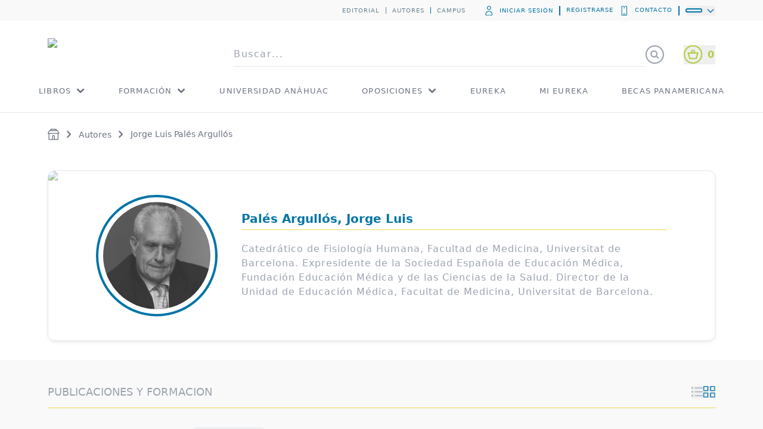

--- FILE ---
content_type: text/html; charset=utf-8
request_url: https://www.medicapanamericana.com/es-MX/autor/jorge-luis-pales-argullos
body_size: 32550
content:
<!DOCTYPE html><html lang="es-ES"><head><meta charSet="utf-8"/><meta name="viewport" content="width=device-width"/><title>Palés Argullós, Jorge Luis | Editorial Médica Panamericana</title><meta name="description" content="Consulta las publicaciones de Palés Argullós, Jorge Luis, Catedrático de Fisiología Humana, Facultad de Medicina, Universitat de Barcelona. Expresidente de la Sociedad Española de Educación Médica, Fundación Educación Médica y de las Ciencias de la Salud. Director de la Unidad de Educación Médica, Facultat de Medicina, Universitat de Barcelona."/><meta name="robots" content="index,follow"/><link rel="canonical" href="https://www.medicapanamericana.com/es-MX/autor/jorge-luis-pales-argullos"/><meta property="og:title" content="Palés Argullós, Jorge Luis | México | Editorial Médica Panamericana"/><meta property="og:description" content="Consulta las publicaciones de Palés Argullós, Jorge Luis, Catedrático de Fisiología Humana, Facultad de Medicina, Universitat de Barcelona. Expresidente de la Sociedad Española de Educación Médica, Fundación Educación Médica y de las Ciencias de la Salud. Director de la Unidad de Educación Médica, Facultat de Medicina, Universitat de Barcelona."/><meta property="og:image" content="/assets/70_color.png"/><link rel="alternate" hrefLang="x-default" href="https://www.medicapanamericana.com/es-ES/autor/jorge-luis-pales-argullos"/><link rel="alternate" hrefLang="es-ES" href="https://www.medicapanamericana.com/es-ES/autor/jorge-luis-pales-argullos"/><link rel="alternate" hrefLang="es-VE" href="https://www.medicapanamericana.com/es-VE/autor/jorge-luis-pales-argullos"/><link rel="alternate" hrefLang="es-AR" href="https://www.medicapanamericana.com/es-AR/autor/jorge-luis-pales-argullos"/><link rel="alternate" hrefLang="es-BO" href="https://www.medicapanamericana.com/es-BO/autor/jorge-luis-pales-argullos"/><link rel="alternate" hrefLang="es-BR" href="https://www.medicapanamericana.com/es-BR/autor/jorge-luis-pales-argullos"/><link rel="alternate" hrefLang="es-CL" href="https://www.medicapanamericana.com/es-CL/autor/jorge-luis-pales-argullos"/><link rel="alternate" hrefLang="es-PE" href="https://www.medicapanamericana.com/es-PE/autor/jorge-luis-pales-argullos"/><link rel="alternate" hrefLang="es-PY" href="https://www.medicapanamericana.com/es-PY/autor/jorge-luis-pales-argullos"/><link rel="alternate" hrefLang="es-UY" href="https://www.medicapanamericana.com/es-UY/autor/jorge-luis-pales-argullos"/><link rel="alternate" hrefLang="es-CO" href="https://www.medicapanamericana.com/es-CO/autor/jorge-luis-pales-argullos"/><link rel="alternate" hrefLang="es-PA" href="https://www.medicapanamericana.com/es-PA/autor/jorge-luis-pales-argullos"/><link rel="alternate" hrefLang="es-EC" href="https://www.medicapanamericana.com/es-EC/autor/jorge-luis-pales-argullos"/><link rel="alternate" hrefLang="es-MX" href="https://www.medicapanamericana.com/es-MX/autor/jorge-luis-pales-argullos"/><link rel="alternate" hrefLang="es-CU" href="https://www.medicapanamericana.com/es-CU/autor/jorge-luis-pales-argullos"/><link rel="alternate" hrefLang="es-DO" href="https://www.medicapanamericana.com/es-DO/autor/jorge-luis-pales-argullos"/><link rel="alternate" hrefLang="es-HN" href="https://www.medicapanamericana.com/es-HN/autor/jorge-luis-pales-argullos"/><link rel="alternate" hrefLang="es-HT" href="https://www.medicapanamericana.com/es-HT/autor/jorge-luis-pales-argullos"/><link rel="alternate" hrefLang="es-PR" href="https://www.medicapanamericana.com/es-PR/autor/jorge-luis-pales-argullos"/><link rel="alternate" hrefLang="es-SV" href="https://www.medicapanamericana.com/es-SV/autor/jorge-luis-pales-argullos"/><link rel="alternate" hrefLang="es-CA" href="https://www.medicapanamericana.com/es-CA/autor/jorge-luis-pales-argullos"/><link rel="alternate" hrefLang="es-CR" href="https://www.medicapanamericana.com/es-CR/autor/jorge-luis-pales-argullos"/><link rel="alternate" hrefLang="es-GT" href="https://www.medicapanamericana.com/es-GT/autor/jorge-luis-pales-argullos"/><link rel="alternate" hrefLang="es-NI" href="https://www.medicapanamericana.com/es-NI/autor/jorge-luis-pales-argullos"/><link rel="alternate" hrefLang="es-US" href="https://www.medicapanamericana.com/es-US/autor/jorge-luis-pales-argullos"/><link rel="alternate" hrefLang="es-BZ" href="https://www.medicapanamericana.com/es-BZ/autor/jorge-luis-pales-argullos"/><script async="" type="application/ld+json">{"@context":"http://schema.org","@type":"EducationalOrganization","url":"https://www.medicapanamericana.com/es-MX","name":"Editorial Médica Panamericana","logo":"https://www.medicapanamericana.com/assets/+70anniversary.svg"}</script><script async="" type="application/ld+json">{"@context":"http://schema.org/","@type":"WebSite","name":"Editorial Médica Panamericana","alternateName":"Panamericana","url":"https://www.medicapanamericana.com"}</script><link rel="preload" href="/assets/+70anniversary.svg" as="image" fetchpriority="high"/><link rel="preload" href="/assets/+70anniversary-white.svg" as="image" fetchpriority="high"/><meta name="next-head-count" content="39"/><link rel="icon" type="image/x-icon" href="/favicon.ico"/><script>document.documentElement.lang = "es-ES";</script><link rel="preload" href="/_next/static/css/3980ea9c7391f251.css" as="style"/><link rel="stylesheet" href="/_next/static/css/3980ea9c7391f251.css" data-n-g=""/><noscript data-n-css=""></noscript><script defer="" nomodule="" src="/_next/static/chunks/polyfills-42372ed130431b0a.js"></script><script src="/_next/static/chunks/webpack-3242dda474d0547b.js" defer=""></script><script src="/_next/static/chunks/framework-3bc9684f49160ebb.js" defer=""></script><script src="/_next/static/chunks/main-d976077b6d93a665.js" defer=""></script><script src="/_next/static/chunks/pages/_app-543fe30f72522057.js" defer=""></script><script src="/_next/static/chunks/8388-397ff4185f8d1bfb.js" defer=""></script><script src="/_next/static/chunks/1664-9b8ca4ecc35d08d1.js" defer=""></script><script src="/_next/static/chunks/5675-cb35036aef661475.js" defer=""></script><script src="/_next/static/chunks/1233-b572be8958c464cf.js" defer=""></script><script src="/_next/static/chunks/7311-b8a13a1c503e0617.js" defer=""></script><script src="/_next/static/chunks/4734-ae7c8ee869d2ed9e.js" defer=""></script><script src="/_next/static/chunks/6492-a996f978e6c43eb4.js" defer=""></script><script src="/_next/static/chunks/3881-029100eaaf4bcd3c.js" defer=""></script><script src="/_next/static/chunks/1600-e283c31eccb4c2e0.js" defer=""></script><script src="/_next/static/chunks/1505-6c3eec2bce2a9b45.js" defer=""></script><script src="/_next/static/chunks/5977-c62a4449c8853a6b.js" defer=""></script><script src="/_next/static/chunks/3477-ad35a4c92c25a066.js" defer=""></script><script src="/_next/static/chunks/1534-2e81608d5c4dd5f0.js" defer=""></script><script src="/_next/static/chunks/pages/autor/%5BslugAutor%5D-d824e7b05b12869e.js" defer=""></script><script src="/_next/static/cbbdzIR9Ww6FsPUw3SdMS/_buildManifest.js" defer=""></script><script src="/_next/static/cbbdzIR9Ww6FsPUw3SdMS/_ssgManifest.js" defer=""></script></head><body class="overflow-x-hidden"><noscript><iframe src="https://www.googletagmanager.com/ns.html?id=GTM-K3TT7PK" height="0" width="0" style="display:none;visibility:hidden"></iframe></noscript><div id="__next"><header class="fixed top-0 z-30 w-full border-b border-gray-200 bg-white transition-all duration-150"><div class="hidden lg:block"><div class="absolute h-[35px] w-full bg-lightgray transition-all delay-75  duration-150"><div class="m-auto flex h-[35px] w-[calc(100%-_50px)] flex-row items-center justify-end text-2xs uppercase tracking-widest text-secondarygray lg:w-[calc(100%-_100px)] xl:w-[calc(100%-_160px)] xl3:max-w-[1440px]"><nav><a href="/es-MX/somos">Editorial</a><a class="ml-2.5 border-l border-secondarygray pl-2.5" href="/es-MX/autores">Autores</a><a class="ml-2.5 border-l border-primary pl-2.5" href="https://aula.campuspanamericana.com/">Campus</a></nav><div class="ml-8 flex items-center uppercase tracking-widest text-primary"><a class="flex items-center uppercase tracking-widest" href="/es-MX/iniciar-sesion"><svg xmlns="http://www.w3.org/2000/svg" class="mr-2.5 h-4 w-4" viewBox="0 -300 1000 1000" fill="currentColor" stroke="currentColor"><path transform="scale(1,-1) translate(0,-650)" stroke-width="2" d="M523.947 532.992c-0.101 0-0.221 0-0.341 0-117.632 0-212.992 95.36-212.992 212.992s95.36 212.992 212.992 212.992c117.632 0 212.992-95.36 212.992-212.992 0-0.12 0-0.24 0-0.36v0.019c-0.387-117.288-95.363-212.264-212.614-212.651h-0.037zM523.947 891.733c-0.101 0-0.221 0-0.341 0-79.93 0-144.725-64.796-144.725-144.725s64.796-144.725 144.725-144.725c79.93 0 144.725 64.796 144.725 144.725v0c0 0 0 0 0 0 0 79.81-64.601 144.531-144.365 144.725h-0.019zM755.371-64h-486.741c-69.037 1.883-124.283 58.297-124.283 127.614 0 1.096 0.014 2.189 0.041 3.278l-0.003-0.161v8.192c0 190.805 146.091 346.453 325.291 346.453h84.651c179.2 0 325.291-155.648 325.291-346.453v-8.192c0.024-0.928 0.038-2.021 0.038-3.117 0-69.317-55.247-125.731-124.11-127.61l-0.174-0.004zM469.675 354.475c-141.653 0-257.024-124.928-257.024-278.187v-8.192c-0.11-1.355-0.173-2.933-0.173-4.526 0-31.661 24.775-57.536 55.995-59.297l0.156-0.007h486.741c31.337 1.813 56.063 27.668 56.063 59.299 0 1.113-0.031 2.22-0.091 3.318l0.007-0.153v8.192c0 153.259-115.371 278.187-257.024 278.187z"></path></svg>Iniciar sesión</a><a class="ml-2.5 h-4 border-l-2 border-primary pl-2.5" rel="nofollow" href="/es-MX/registrarme">Registrarse</a><a class="flex border-r-2 border-primary pl-2.5 pr-2.5" rel="nofollow" href="/es-MX/contacto"><svg xmlns="http://www.w3.org/2000/svg" fill="currentColor" stroke="currentColor" class="mr-2.5 h-4 w-4" viewBox="0 -50 1000 1000"><path stroke-width="2" d="M699.051-64h-375.467c-61.943 0.193-112.105 50.356-112.299 112.28v799.421c0.192 62.064 50.549 112.303 112.639 112.303 0.36 0 0.72-0.002 1.080-0.005h375.412c61.943-0.193 112.105-50.356 112.299-112.28v-799.421c-0.192-62.064-50.549-112.303-112.639-112.303-0.36 0-0.72 0.002-1.080 0.005h0.055zM324.949 891.733c-0.002 0-0.003 0-0.005 0-23.941 0-43.349-19.408-43.349-43.349 0-0.24 0.002-0.48 0.006-0.719v0.036-799.403c-0.003-0.203-0.005-0.443-0.005-0.683 0-23.941 19.408-43.349 43.349-43.349 0.002 0 0.004 0 0.006 0h375.466c23.941 0 43.349 19.408 43.349 43.349v0 800.085c0.004 0.21 0.006 0.457 0.006 0.704 0 23.941-19.408 43.349-43.349 43.349-0.482 0-0.962-0.008-1.441-0.023l0.070 0.002zM604.16 749.397h-184.32c-18.851 0-34.133 15.282-34.133 34.133s15.282 34.133 34.133 34.133v0h184.32c18.851 0 34.133-15.282 34.133-34.133s-15.282-34.133-34.133-34.133v0zM570.709 129.877c0-32.424-26.285-58.709-58.709-58.709s-58.709 26.285-58.709 58.709c0 32.424 26.285 58.709 58.709 58.709s58.709-26.285 58.709-58.709z"></path></svg>Contacto</a><div class="relative ml-3 w-fit"><button aria-label="flag" aria-current="false" type="button" class="group peer flex items-center"><div class="relative aspect-square w-6 overflow-hidden rounded-full border-[1.5px] border-white ring-2 ring-primary"><img alt="flag" loading="lazy" width="18" height="24" decoding="async" data-nimg="1" class="absolute top-[3px] scale-[1.6]" style="color:transparent" srcSet="/_next/image?url=%2Fimg%2Fflags%2Fes.png&amp;w=150&amp;q=75 1x" src="/_next/image?url=%2Fimg%2Fflags%2Fes.png&amp;w=150&amp;q=75"/></div><svg xmlns="http://www.w3.org/2000/svg" class="ml-2 w-4 text-primary transition-all duration-200 group-aria-current:rotate-180" fill="none" viewBox="0 0 24 24" stroke="currentColor"><path stroke-linecap="round" stroke-linejoin="round" stroke-width="2" d="M19 9l-7 7-7-7"></path></svg></button><div class="absolute right-0 top-8 z-50 grid max-h-[50vh] w-80 grid-rows-[0fr] rounded-md bg-white px-1 transition-all duration-200 peer-aria-current:grid-rows-[1fr] peer-aria-current:border peer-aria-current:border-gray-200 peer-aria-current:py-3 peer-aria-current:shadow-sm"><ul class="overflow-scroll text-sm tracking-wider text-gray-400"></ul></div></div></div></div></div><div class="m-auto flex h-28 w-[calc(100%_-_50px)] mb-2 items-end tracking-widest transition-all duration-150 lg:w-[calc(100%_-_100px)] xl:w-[calc(100%_-_160px)] xl3:max-w-[1440px]"><a class="mr-4 flex w-56 min-w-[221px] flex-col items-center text-primary lg2:mr-8 lg2:min-w-[280px]" href="/es-MX"><img alt="logo Editorial Médica Panamericana" fetchpriority="high" loading="eager" width="608" height="155" decoding="async" data-nimg="1" style="color:transparent" src="/assets/+70anniversary.svg"/></a><form class="flex w-full"><div class="relative w-full"><div class="relative w-full"><input type="search" placeholder="Buscar..." aria-label="searchHeader" class="text-gray-500 w-full border-b border-gray-200 py-2 font-thin tracking-widest placeholder-gray-400 outline-none" autoComplete="off" value=""/></div></div><div class="flex items-center text-gray-400"><svg xmlns="http://www.w3.org/2000/svg" fill="currentColor" stroke="currentColor" class="min-w-8 w-8 rotate-[89deg]" viewBox="0 -99 1055 1055"><path stroke-width="2" d="M512 960c-282.77 0-512-229.23-512-512s229.23-512 512-512c282.77 0 512 229.23 512 512v0c0 282.77-229.23 512-512 512v0zM512 4.267c-245.067 0-443.733 198.666-443.733 443.733s198.666 443.733 443.733 443.733c245.067 0 443.733-198.666 443.733-443.733v0c0-245.067-198.666-443.733-443.733-443.733v0zM634.197 372.565c25.078 31.719 40.241 72.283 40.277 116.386v0.008c0 109.526-88.789 198.315-198.315 198.315s-198.315-88.789-198.315-198.315v0c1.523-107.416 88.955-193.907 196.589-193.907 1.207 0 2.411 0.011 3.612 0.033l-0.181-0.003c39.757 0.036 76.805 11.606 107.986 31.544l-0.807-0.483 104.107-102.4c6.167-6.118 14.661-9.899 24.037-9.899 0.069 0 0.139 0 0.208 0.001h-0.011c0.059 0 0.129-0.001 0.199-0.001 9.546 0 18.177 3.919 24.371 10.235l0.005 0.005c6.236 6.187 10.097 14.76 10.097 24.235s-3.86 18.048-10.094 24.232l-0.002 0.002zM346.795 488.96c0 71.447 57.919 129.365 129.365 129.365s129.365-57.919 129.365-129.365v0c0-71.447-57.919-129.365-129.365-129.365s-129.365 57.919-129.365 129.365v0z "></path></svg></div><div class="relative flex items-center"><button type="button" class="peer ml-8 flex items-center text-greencart" aria-label="Abrir Carrito de Compras"><svg xmlns="http://www.w3.org/2000/svg" class="min-w-8 mr-2 w-8" viewBox="0 -300 1050 1050" fill="currentColor" stroke="currentColor"><path transform="scale(1,-1) translate(0,-650)" stroke-width="2" d="M512 960c-282.77 0-512-229.23-512-512s229.23-512 512-512c282.77 0 512 229.23 512 512v0c0 282.77-229.23 512-512 512v0zM512 4.267c-245.067 0-443.733 198.666-443.733 443.733s198.666 443.733 443.733 443.733c245.067 0 443.733-198.666 443.733-443.733v0c0-245.067-198.666-443.733-443.733-443.733v0zM773.12 560.299h-143.701l-37.888 124.587c-4.345 14.204-17.338 24.356-32.703 24.356-3.555 0-6.983-0.543-10.205-1.552l0.242 0.065c-14.254-4.313-24.453-17.331-24.453-32.732 0-3.67 0.579-7.205 1.651-10.518l-0.068 0.242 31.744-104.448h-91.477l31.744 104.448c1.004 3.071 1.584 6.606 1.584 10.276 0 15.4-10.199 28.419-24.211 32.669l-0.242 0.063c-2.981 0.943-6.409 1.487-9.964 1.487-15.365 0-28.358-10.152-32.639-24.114l-0.064-0.242-37.888-124.587h-143.701c-11-0.114-20.739-5.414-26.903-13.567l-0.062-0.086c-4.525-5.737-7.259-13.071-7.259-21.044 0-3.076 0.407-6.056 1.169-8.891l-0.055 0.239 82.603-304.811c4.037-14.676 17.263-25.279 32.965-25.279 0.411 0 0.82 0.007 1.228 0.022l-0.059-0.002h356.011c0.348-0.013 0.758-0.020 1.169-0.020 15.702 0 28.928 10.603 32.908 25.039l0.056 0.24 81.579 304.128c0.708 2.596 1.115 5.577 1.115 8.652 0 7.973-2.733 15.307-7.314 21.116l0.055-0.073c-6.103 8.503-15.858 14.051-26.922 14.335l-0.044 0.001zM664.235 255.488h-304.469l-63.829 236.203h432.128z"></path></svg><p class="font-semibold text-greencart" aria-label="Ítems en el Carrito: 0">0</p></button></div></form></div><div class="mt-1 h-[68px] transition-all delay-75 duration-150"><ul class="flex justify-center text-1xs uppercase tracking-widest text-gray-500"><li aria-current="true" class="group border-b-4 border-b-white transition-all duration-150 hover:border-yellowmenu hover:aria-current:border-white hover:text-primary xl:text-1xs relative mx-7 flex flex-col items-center"><a data-testid="/general/libros" class="flex h-16 items-center" href="/es-MX/general/libros">LIBROS<svg xmlns="http://www.w3.org/2000/svg" class="ml-2 h-4 w-4 transition-all group-hover:rotate-180" fill="none" viewBox="0 0 24 24" stroke="currentColor"><path stroke-linecap="round" stroke-linejoin="round" stroke-width="4" d="M19 9l-7 7-7-7"></path></svg></a><ul class="absolute top-16 w-44 border border-t-4 border-gray-200 border-t-yellowmenu bg-white p-5  hidden group-hover:block"><li class="mb-4 capitalize text-gray-500 last:mb-0 hover:text-primary"><a href="/es-MX/general/papel">Papel</a></li><li class="mb-4 capitalize text-gray-500 last:mb-0 hover:text-primary"><a href="/es-MX/general/digital">Digital</a></li><li class="mb-4 capitalize text-gray-500 last:mb-0 hover:text-primary"><a href="/es-MX/general/duo">Dúo</a></li></ul></li><li aria-current="true" class="group border-b-4 border-b-white transition-all duration-150 hover:border-yellowmenu hover:aria-current:border-white hover:text-primary xl:text-1xs relative mx-7 flex flex-col items-center"><a data-testid="/general/formacion" class="flex h-16 items-center" href="/es-MX/general/formacion">FORMACIÓN<svg xmlns="http://www.w3.org/2000/svg" class="ml-2 h-4 w-4 transition-all group-hover:rotate-180" fill="none" viewBox="0 0 24 24" stroke="currentColor"><path stroke-linecap="round" stroke-linejoin="round" stroke-width="4" d="M19 9l-7 7-7-7"></path></svg></a><ul class="absolute top-16 w-44 border border-t-4 border-gray-200 border-t-yellowmenu bg-white p-5  hidden group-hover:block"><li class="mb-4 capitalize text-gray-500 last:mb-0 hover:text-primary"><a href="/es-MX/general/masteres">Másteres</a></li><li class="mb-4 capitalize text-gray-500 last:mb-0 hover:text-primary"><a href="/es-MX/general/expertos">Expertos</a></li><li class="mb-4 capitalize text-gray-500 last:mb-0 hover:text-primary"><a href="/es-MX/general/diplomadeespecializacion">Diplomas de especialización</a></li><li class="mb-4 capitalize text-gray-500 last:mb-0 hover:text-primary"><a href="/es-MX/cursos-formacion-continua-anahuac">Anahuac</a></li><li class="mb-4 capitalize text-gray-500 last:mb-0 hover:text-primary"><a href="/es-MX/general/cursosonline">Cursos online</a></li><li class="mb-4 capitalize text-gray-500 last:mb-0 hover:text-primary"><a href="/es-MX/general/libroacreditado">Evaluaciones online</a></li><li class="mb-4 capitalize text-gray-500 last:mb-0 hover:text-primary"><a href="/es-MX/general/programasdeformacion">Programas de formación</a></li></ul></li><li aria-current="false" class="group border-b-4 border-b-white transition-all duration-150 hover:border-yellowmenu hover:aria-current:border-white hover:text-primary xl:text-1xs relative mx-7 flex flex-col items-center"><a data-testid="https://www.medicapanamericana.com/cursos-formacion-continua-anahuac" class="flex h-16 items-center" href="https://www.medicapanamericana.com/cursos-formacion-continua-anahuac">UNIVERSIDAD ANÁHUAC</a></li><li aria-current="true" class="group border-b-4 border-b-white transition-all duration-150 hover:border-yellowmenu hover:aria-current:border-white hover:text-primary xl:text-1xs relative mx-7 flex flex-col items-center"><a data-testid="/oposiciones" class="flex h-16 items-center" href="/es-MX/oposiciones">OPOSICIONES<svg xmlns="http://www.w3.org/2000/svg" class="ml-2 h-4 w-4 transition-all group-hover:rotate-180" fill="none" viewBox="0 0 24 24" stroke="currentColor"><path stroke-linecap="round" stroke-linejoin="round" stroke-width="4" d="M19 9l-7 7-7-7"></path></svg></a><ul class="absolute top-16 w-44 border border-t-4 border-gray-200 border-t-yellowmenu bg-white p-5  hidden group-hover:block"><li class="mb-4 capitalize text-gray-500 last:mb-0 hover:text-primary"><a href="/es-MX/oposiciones/examen-mir">Examen MIR</a></li></ul></li><li aria-current="false" class="group border-b-4 border-b-white transition-all duration-150 hover:border-yellowmenu hover:aria-current:border-white hover:text-primary xl:text-1xs relative mx-7 flex flex-col items-center"><a data-testid="/landings/mx/eureka" class="flex h-16 items-center" href="/es-MX/landings/mx/eureka">EUREKA</a></li><li aria-current="false" class="group border-b-4 border-b-white transition-all duration-150 hover:border-yellowmenu hover:aria-current:border-white hover:text-primary xl:text-1xs relative mx-7 flex flex-col items-center"><a data-testid="https://www.medicapanamericana.com/es-MX/visor-panamericana" class="flex h-16 items-center" href="https://www.medicapanamericana.com/es-MX/visor-panamericana">MI EUREKA</a></li><li aria-current="false" class="group border-b-4 border-b-white transition-all duration-150 hover:border-yellowmenu hover:aria-current:border-white hover:text-primary xl:text-1xs relative mx-7 flex flex-col items-center"><a data-testid="https://www.medicapanamericana.com/es-MX/becas-panamericana-abr-25" class="flex h-16 items-center" href="https://www.medicapanamericana.com/es-MX/becas-panamericana-abr-25">BECAS PANAMERICANA</a></li></ul></div></div><div class="block lg:hidden"><div class="bg-primary"><div class="m-auto flex min-h-[60.5px] w-[calc(100%_-_50px)] items-center justify-between tracking-widest"><button id="navbuttonOpen" type="button" class="w-8 text-white" aria-label="Cerrar Nav"><svg xmlns="http://www.w3.org/2000/svg" viewBox="0 -300 1050 1050" fill="currentColor" stroke="currentColor"><path transform="scale(1,-1) translate(0,-650)" stroke-width="2" d="M813.739 645.632h-603.477c-18.851 0-34.133 15.282-34.133 34.133s15.282 34.133 34.133 34.133v0h603.477c18.851 0 34.133-15.282 34.133-34.133s-15.282-34.133-34.133-34.133v0zM698.709 413.867h-488.448c-18.851 0-34.133 15.282-34.133 34.133s15.282 34.133 34.133 34.133v0h488.448c18.851 0 34.133-15.282 34.133-34.133s-15.282-34.133-34.133-34.133v0zM573.44 182.101h-363.179c-18.851 0-34.133 15.282-34.133 34.133s15.282 34.133 34.133 34.133v0h363.179c18.851 0 34.133-15.282 34.133-34.133s-15.282-34.133-34.133-34.133v0z"></path></svg></button><div class="flex max-h-[56.5px] max-w-[221px]"><img alt="Claim Editorial Médica Panamericana" fetchpriority="high" width="608" height="158" decoding="async" data-nimg="1" style="color:transparent" src="/assets/+70anniversary-white.svg"/></div><button id="searchButtonOpen" type="button" class="w-8 text-white block" aria-label="Cerrar buscador"><svg xmlns="http://www.w3.org/2000/svg" viewBox="0 -330 1050 1050" fill="currentColor" stroke="currentColor"><path transform="scale(1,-1) translate(0,-650)" stroke-width="2" d="M1012.053-5.291l-273.067 270.336c69.719 72.775 112.722 171.628 112.981 280.524v0.052c-3.254 229.564-190.111 414.41-420.142 414.41-1.814 0-3.626-0.011-5.434-0.034l0.275 0.003c-1.433 0.018-3.124 0.028-4.818 0.028-230.029 0-416.886-184.844-420.138-414.1l-0.003-0.306c3.256-229.562 190.112-414.406 420.142-414.406 1.694 0 3.386 0.010 5.075 0.030l-0.257-0.002c0.075 0 0.164 0 0.253 0 98.425 0 189.116 33.115 261.538 88.812l-1.013-0.748 276.48-273.067c6.203-6.342 14.847-10.274 24.41-10.274 0.539 0 1.074 0.012 1.607 0.037l-0.075-0.003c9.494 0.041 18.067 3.951 24.229 10.235l0.005 0.005c5.649 6.073 9.116 14.242 9.116 23.221 0 9.992-4.294 18.982-11.137 25.224l-0.027 0.024zM69.973 545.621c3.053 191.822 159.27 346.15 351.531 346.15 1.815 0 3.627-0.014 5.435-0.041l-0.274 0.003c1.434 0.021 3.126 0.033 4.821 0.033 192.26 0 348.476-154.326 351.528-345.859l0.004-0.286c-3.438-191.709-159.655-345.799-351.862-345.799-1.579 0-3.155 0.010-4.729 0.031l0.239-0.002c-1.437-0.021-3.133-0.033-4.832-0.033-192.208 0-348.426 154.093-351.857 345.482l-0.005 0.322z"></path></svg></button><button id="searchButtonOpenHidden" type="button" class="w-8 text-white hidden" aria-label="Cerrar buscador"><svg xmlns="http://www.w3.org/2000/svg" viewBox="0 -310 1055 1055" fill="currentColor" stroke="currentColor"><path transform="scale(1,-1) translate(0,-650)" stroke-width="2" d="M512 960c-282.77 0-512-229.23-512-512s229.23-512 512-512c282.77 0 512 229.23 512 512v0c0 282.77-229.23 512-512 512v0zM512 4.267c-245.067 0-443.733 198.666-443.733 443.733s198.666 443.733 443.733 443.733c245.067 0 443.733-198.666 443.733-443.733v0c0-245.067-198.666-443.733-443.733-443.733v0zM672.768 608.768c-6.187 6.236-14.76 10.097-24.235 10.097s-18.048-3.86-24.232-10.094l-112.301-112.301-112.299 112.299c-6.202 6.202-14.77 10.038-24.235 10.038-18.928 0-34.273-15.345-34.273-34.273 0-9.464 3.836-18.032 10.038-24.235l112.299-112.299-112.299-112.299c-6.236-6.187-10.097-14.76-10.097-24.235 0-18.851 15.282-34.133 34.133-34.133 0.070 0 0.14 0 0.209 0.001h-0.011c0.059 0 0.128-0.001 0.197-0.001 9.377 0 17.87 3.781 24.040 9.901l112.297 112.297 112.299-112.299c6.167-6.118 14.661-9.899 24.037-9.899 0.069 0 0.139 0 0.208 0.001h-0.011c0.059 0 0.128-0.001 0.197-0.001 9.377 0 17.87 3.781 24.040 9.901l-0.002-0.002c6.236 6.187 10.097 14.76 10.097 24.235s-3.86 18.048-10.094 24.232l-112.301 112.301 112.299 112.299c6.236 6.187 10.097 14.76 10.097 24.235s-3.86 18.048-10.094 24.232l-0.002 0.002z "></path></svg></button></div></div><div class="fixed top-0 z-40 flex h-[100dvh] w-full bg-white/80 transition-all duration-500 -left-[100%]"></div></div></header><div id="mainWrapper" aria-current="false" aria-expanded="false" class="flex flex-col overflow-y-auto overflow-x-hidden aria-expanded:h-[calc(100vh_-_60px)] aria-expanded:min-h-[calc(100vh_-_60px)] aria-expanded:mt-[60px] lg:aria-expanded:h-[calc(100vh_-_100px)] lg:aria-expanded:min-h-[calc(100vh_-_100px)] lg:aria-expanded:mt-[100px] aria-expanded:aria-current:h-[calc(100vh_-_130px)] aria-expanded:aria-current:min-h-[calc(100vh_-_130px)] aria-expanded:aria-current:mt-[130px] lg:aria-expanded:aria-current:h-[calc(100vh_-_170px)] lg:aria-expanded:aria-current:min-h-[calc(100vh_-_170px)] lg:aria-expanded:aria-current:mt-[170px] h-[calc(100vh_-_60px)] min-h-[calc(100vh_-_60px)] mt-[60px] lg:h-[calc(100vh_-_190px)] lg:min-h-[calc(100vh_-_190px)] lg:mt-[190px] aria-current:h-[calc(100vh_-_130px)] aria-current:min-h-[calc(100vh_-_130px)] aria-current:mt-[130px] lg:aria-current:h-[calc(100vh_-_260px)] lg:aria-current:min-h-[calc(100vh_-_260px)] lg:aria-current:mt-[260px]"><main class="flex-1"><div class="m-auto w-[calc(100%_-_50px)] lg:w-[calc(100%_-_100px)] xl:w-[calc(100%_-_160px)] xl3:max-w-[1440px] relative pt-5 items-center justify-between bg-white flex"><nav aria-label="Breadcrumbs" class="w-full"><ul class="flex flex-wrap text-xs md:text-sm font-primary w-full text-gray-500"><li class="self-center w-5 h-5"><a class="hover:text-main-500" href="/es-MX"><svg xmlns="http://www.w3.org/2000/svg" class="w-[18px] xs:w-5" viewBox="0 -300 1050 1050" fill="currentColor" stroke="currentColor"><path transform="scale(1,-1) translate(0,-650)" stroke-width="2" d="M1020.587 550.4l-113.664 233.813c-5.683 11.412-17.268 19.115-30.652 19.115-0.024 0-0.048 0-0.072 0h-84.305v93.525c0 18.851-15.282 34.133-34.133 34.133v0h-491.861c-18.851 0-34.133-15.282-34.133-34.133v0-93.525h-83.968c-0.020 0-0.044 0-0.068 0-13.384 0-24.968-7.703-30.562-18.917l-0.089-0.198-113.664-233.813c-2.875-4.896-4.573-10.783-4.573-17.067s1.698-12.171 4.66-17.228l-0.087 0.161c6.132-9.697 16.798-16.043 28.945-16.043 0.024 0 0.048 0 0.072 0h43.687v-501.077c0-18.851 15.282-34.133 34.133-34.133v0h803.499c18.851 0 34.133 15.282 34.133 34.133v0 503.125h41.984c0.020 0 0.044 0 0.068 0 12.147 0 22.813 6.346 28.862 15.903l0.083 0.14c3.086 5.031 4.913 11.124 4.913 17.642 0 5.243-1.182 10.211-3.295 14.65l0.088-0.207zM300.032 862.72h423.936v-59.392h-423.936zM170.667 735.061h686.080l80.213-164.523h-848.213zM458.411 33.28v230.741c-0.008 0.314-0.012 0.684-0.012 1.055 0 25.042 19.829 45.452 44.642 46.388l0.085 0.003h17.749c25.638 0 46.421-20.784 46.421-46.421v0-230.741zM881.664 33.28h-246.101v230.741c0.001 0.203 0.002 0.443 0.002 0.683 0 63.41-51.307 114.836-114.672 115.029h-17.767c-63.263-0.193-114.495-51.426-114.688-114.67v-230.759h-244.395v467.968h735.915z"></path></svg></a></li><li class="inline-block w-fit max-w-full lg:max-w-[70%] lg:truncate"><svg xmlns="http://www.w3.org/2000/svg" class="w-5 xs:w-7 md:w-8 inline" viewBox="0 -300 1050 1050" fill="currentColor" stroke="currentColor"><path transform="scale(1,-1) translate(0,-650)" stroke-width="2" d="M433.152 256.171c-18.79 0.081-33.99 15.332-33.99 34.133 0 9.475 3.861 18.048 10.095 24.233l0.002 0.002 133.12 133.461-132.779 133.461c-6.134 6.17-9.926 14.674-9.926 24.064s3.792 17.894 9.927 24.066l-0.002-0.002c6.17 6.134 14.674 9.926 24.064 9.926s17.894-3.792 24.066-9.927l-0.002 0.002 156.672-157.355c6.236-6.187 10.097-14.76 10.097-24.235s-3.86-18.048-10.094-24.232l-0.002-0.002-157.013-157.355c-6.168-6.289-14.74-10.199-24.227-10.24h-0.008z "></path></svg><a class="hover:text-main-500 overflow-ellipsis whitespace-nowrap overflow-hidden max-w-[calc(100%_-_20px)] line-clamp-1 inline-block align-middle lg:max-w-[1000px]" href="/es-MX/autores">Autores</a></li><li class="inline-block w-fit max-w-full lg:max-w-[70%] lg:truncate"><svg xmlns="http://www.w3.org/2000/svg" class="w-5 xs:w-7 md:w-8 inline" viewBox="0 -300 1050 1050" fill="currentColor" stroke="currentColor"><path transform="scale(1,-1) translate(0,-650)" stroke-width="2" d="M433.152 256.171c-18.79 0.081-33.99 15.332-33.99 34.133 0 9.475 3.861 18.048 10.095 24.233l0.002 0.002 133.12 133.461-132.779 133.461c-6.134 6.17-9.926 14.674-9.926 24.064s3.792 17.894 9.927 24.066l-0.002-0.002c6.17 6.134 14.674 9.926 24.064 9.926s17.894-3.792 24.066-9.927l-0.002 0.002 156.672-157.355c6.236-6.187 10.097-14.76 10.097-24.235s-3.86-18.048-10.094-24.232l-0.002-0.002-157.013-157.355c-6.168-6.289-14.74-10.199-24.227-10.24h-0.008z "></path></svg>Jorge Luis Palés Argullós</li></ul></nav></div><div class="m-auto w-[calc(100%_-_50px)] lg:w-[calc(100%_-_100px)] xl:w-[calc(100%_-_160px)] xl3:max-w-[1440px] pt-1"><section class="w-full group overflow-hidden my-8 md:flex items-center relative border border-gray-200 rounded-xl shadow-[0px_2px_4px_rgba(0,0,0,.05),_0px_4px_8px_rgba(0,0,0,.035)] md:pr-20 mt-10"><div class="overflow-hidden absolute h-32 w-full md:h-full md:w-[185px] opacity-60"><img alt="doctors_background" loading="lazy" width="200" height="200" decoding="async" data-nimg="1" class="w-full h-auto md:h-full md:w-auto object-cover" style="color:transparent" srcSet="/_next/image?url=%2Fimg%2FnewAuthorCards%2Fdoctors.jpg&amp;w=250&amp;q=75 1x, /_next/image?url=%2Fimg%2FnewAuthorCards%2Fdoctors.jpg&amp;w=500&amp;q=75 2x" src="/_next/image?url=%2Fimg%2FnewAuthorCards%2Fdoctors.jpg&amp;w=500&amp;q=75"/></div><div class="mx-auto my-7 md:ml-20 md:my-10 w-fit rounded-full bg-white border-4 border-primary p-2 relative z-10"><div class="h-[150px] w-[150px] md:h-[180px] md:w-[180px] overflow-hidden rounded-full transition-all duration-300 group-hover:brightness-110"><img alt="Palés Argullós, Jorge Luis" title="Palés Argullós, Jorge Luis" loading="lazy" width="130" height="130" decoding="async" data-nimg="1" class="grayscale group-hover:grayscale-0 w-full transition-all duration-300 opacity-80 group-hover:scale-110 h-full object-cover" style="color:transparent" srcSet="https://cdn.medicapanamericana.com/01ac8b61-0ca0-4852-b125-16d0cb1535d4.jpg?format=auto 1x, https://cdn.medicapanamericana.com/01ac8b61-0ca0-4852-b125-16d0cb1535d4.jpg?format=auto 2x" src="https://cdn.medicapanamericana.com/01ac8b61-0ca0-4852-b125-16d0cb1535d4.jpg?format=auto"/></div></div><div class="w-full pb-5 md:ml-10 px-7 md:px-0 text-center md:text-left md:py-10"><h1 class="text-xl font-bold text-primary pb-1 border-b border-b-secondary mb-5">Palés Argullós, Jorge Luis</h1><div class="mb-1 text-gray-500 text-sm md:text-base"><p class="text-base font-light tracking-[1px] text-gray-400">Catedrático de Fisiología Humana, Facultad de Medicina, Universitat de Barcelona. Expresidente de la Sociedad Española de Educación Médica, Fundación Educación Médica y de las Ciencias de la Salud. Director de la Unidad de Educación Médica, Facultat de Medicina, Universitat de Barcelona.</p></div></div></section></div><section class="bg-lightgray py-10"><div class="m-auto w-[calc(100%_-_50px)] lg:w-[calc(100%_-_100px)] xl:w-[calc(100%_-_160px)] xl3:max-w-[1440px]"><h2 class="mb-5 border-b border-b-yellowmenu aria-current:text-primary aria-current:tracking-wide pb-3 text-base xs:text-lg font-normal text-gray-400 flex items-center justify-between">PUBLICACIONES Y FORMACION<div class="hidden lg:flex lg:gap-5"><button aria-current="false" aria-label="switch lista" class="group" type="button"><svg xmlns="http://www.w3.org/2000/svg" class="w-5 group-aria-current:text-primary" viewBox="0 -300 1050 1050" fill="currentColor" stroke="currentColor"><path transform="scale(1,-1) translate(0,-650)" stroke-width="2" d="M989.867 755.2h-666.283c-18.851 0-34.133 15.282-34.133 34.133s15.282 34.133 34.133 34.133v0h666.283c18.851 0 34.133-15.282 34.133-34.133s-15.282-34.133-34.133-34.133v0zM989.867 413.867h-666.283c-18.851 0-34.133 15.282-34.133 34.133s15.282 34.133 34.133 34.133v0h666.283c18.851 0 34.133-15.282 34.133-34.133s-15.282-34.133-34.133-34.133v0zM989.867 72.533h-666.283c-18.851 0-34.133 15.282-34.133 34.133s15.282 34.133 34.133 34.133v0h666.283c18.851 0 34.133-15.282 34.133-34.133s-15.282-34.133-34.133-34.133v0zM66.219 724.139c-36.568 0.005-66.211 29.65-66.211 66.219 0 36.572 29.647 66.219 66.219 66.219s66.219-29.647 66.219-66.219c0-0.36-0.003-0.719-0.009-1.078l0.001 0.054c-0.577-36.128-29.999-65.195-66.211-65.195-0.003 0-0.006 0-0.008 0v0zM66.219 381.781c-36.572 0-66.219 29.647-66.219 66.219s29.647 66.219 66.219 66.219c36.572 0 66.219-29.647 66.219-66.219v0c0-36.572-29.647-66.219-66.219-66.219v0zM66.219 38.4c-36.558 0.018-66.187 29.658-66.187 66.219 0 36.572 29.647 66.219 66.219 66.219 35.851 0 65.048-28.491 66.184-64.066l0.003-0.104c0.020-0.61 0.032-1.328 0.032-2.048 0-36.572-29.647-66.219-66.219-66.219-0.011 0-0.022 0-0.033 0h0.002z"></path></svg></button><button aria-current="true" aria-label="switch items" class="group" type="button"><svg xmlns="http://www.w3.org/2000/svg" class="w-5 group-aria-current:text-primary" viewBox="0 -300 1050 1050" fill="currentColor" stroke="currentColor"><path transform="scale(1,-1) translate(0,-650)" stroke-width="2" d="M394.24 518.997h-360.107c-18.851 0-34.133 15.282-34.133 34.133v0 360.107c0 18.851 15.282 34.133 34.133 34.133v0h360.107c18.851 0 34.133-15.282 34.133-34.133v0-360.107c0-18.851-15.282-34.133-34.133-34.133v0zM68.267 587.605h291.499v291.157h-291.499zM989.867 518.997h-360.107c-18.851 0-34.133 15.282-34.133 34.133v0 360.107c0 18.851 15.282 34.133 34.133 34.133v0h360.107c18.851 0 34.133-15.282 34.133-34.133v0-360.107c0-18.851-15.282-34.133-34.133-34.133v0zM664.235 587.264h291.499v291.499h-291.84zM394.24-51.371h-360.107c-18.851 0-34.133 15.282-34.133 34.133v0 360.107c0 18.851 15.282 34.133 34.133 34.133v0h360.107c18.851 0 34.133-15.282 34.133-34.133v0-360.107c0-18.851-15.282-34.133-34.133-34.133v0zM68.267 17.237h291.499v291.157h-291.499zM989.867-51.371h-360.107c-18.851 0-34.133 15.282-34.133 34.133v0 360.107c0 18.851 15.282 34.133 34.133 34.133v0h360.107c18.851 0 34.133-15.282 34.133-34.133v0-360.107c0-18.851-15.282-34.133-34.133-34.133v0zM664.235 16.896h291.499v291.499h-291.84z"></path></svg></button></div></h2><div class="m-auto w-[calc(100%_-_50px)] lg:w-[calc(100%_-_100px)] xl:w-[calc(100%_-_160px)] xl3:max-w-[1440px] animate-pulse my-8"><ul class="m grid w-full grid-cols-1 gap-x-10 gap-y-8 xl:gap-x-16 xl:grid-cols-2"><li class="mb-2"><div class="m-auto w-full lg:w-52"><div class="relative"><div class="flex items-center gap-4 lg:block"><span class="m-auto block h-28 w-24 shrink-0  rounded-md bg-gray-200 lg:mb-5 lg:h-36 lg:w-[120px]"></span><div class="relative w-full "><span class="mb-2 block h-3 w-full rounded-full bg-gray-200"></span><span class="mb-2 block h-3 w-full rounded-full bg-gray-200 lg:mb-3"></span><span class="mb-5 block h-3 w-10/12 rounded-full bg-gray-200 lg:hidden"></span><span class="mb-5 block h-[2px] w-full rounded-full bg-gray-200 lg:mb-3"></span><span class="block h-3 w-20 rounded-full bg-gray-200 lg:hidden"></span></div></div><span class="m-auto hidden h-3 w-14 rounded-full bg-gray-200 lg:block"></span></div></div></li></ul></div></div></section></main><footer><div class="w-full bg-gray-400 px-3 py-3 text-2xs font-semibold leading-4 text-white lg:px-[75px] lg:text-xs"><div class="m-auto flex max-w-[1105px] justify-center"><ul class="xs2:flex justify-between gap-3 sm:gap-5 lg:gap-10"><li class="flex min-w-[180px] items-center lg:min-w-[180px] lg:max-w-[180px] mb-2 xs2:mb-0"><svg xmlns="http://www.w3.org/2000/svg" class="mr-3 sm:mr-5 w-5 xs2:w-6 sm:w-8" viewBox="0 -300 1050 1050" fill="currentColor" stroke="currentColor"><path transform="scale(1,-1) translate(0,-650)" stroke-width="2" d="M892.587 420.693c16.542 68.23 26.028 146.564 26.028 227.113 0 51.503-3.879 102.1-11.359 151.515l0.691-5.551c-3.131 22.29-22.074 39.253-44.98 39.253-0.027 0-0.054 0-0.080 0h0.004c-67.992 0.951-132.494 14.782-191.536 39.153l3.461-1.265c-58.327 27.631-107.662 56.057-154.502 87.881l3.974-2.547c-3.428 2.413-7.689 3.857-12.288 3.857s-8.86-1.444-12.356-3.902l0.068 0.046c-42.864-29.275-92.199-57.701-143.675-82.374l-6.853-2.959c-55.583-23.075-120.079-36.903-187.686-37.884l-0.389-0.004c-10.916-0.012-20.927-3.875-28.751-10.303l0.079 0.063c-8.583-7.195-14.534-17.282-16.349-28.746l-0.035-0.267c-6.79-43.864-10.668-94.461-10.668-145.964 0-80.549 9.487-158.883 27.404-233.945l-1.376 6.831c-79.872-35.84-123.904-83.285-123.904-133.461 0.088-8.301 1.329-16.277 3.57-23.824l-0.156 0.613c3.966-15.729 10.931-29.456 20.304-41.173l-0.165 0.213c10.743-13.699 22.994-25.516 36.682-35.477l0.524-0.363c24.13-18.013 51.696-33.614 81.145-45.534l2.482-0.888c40.551-16.727 88.578-31.235 138.266-41.137l5.094-0.847c52.529-60.176 113.422-111.289 181.249-152.040l3.412-1.901c9.161-5.572 20.238-8.87 32.085-8.87s22.924 3.298 32.363 9.027l-0.278-0.156c71.239 42.652 132.132 93.765 183.9 153.051l0.761 0.89c54.649 10.749 102.559 25.255 148.342 43.901l-5.323-1.917c32.061 12.78 59.743 28.386 84.958 47.124l-0.99-0.703c13.992 9.942 26.108 21.191 36.614 33.824l0.25 0.309c9.009 11.363 15.941 24.826 19.956 39.494l0.183 0.783c2.353 7.239 3.724 15.571 3.755 24.219v0.016c0 51.541-44.032 98.987-123.904 134.827zM175.787 207.019c-28.937 7.958-53.991 17.854-77.661 30.057l2.227-1.043c-19.753 8.821-35.756 23.066-46.506 40.843l-0.257 0.458c-0.158 1.382-0.248 2.985-0.248 4.608s0.090 3.226 0.265 4.802l-0.018-0.194c0 29.696 34.133 62.805 90.795 89.771 21.157-69.456 48.776-129.872 83.181-185.658l-1.943 3.386c-17.749 4.437-34.133 8.192-50.176 12.971zM521.557-16.896c-2.626-1.62-5.809-2.58-9.216-2.58s-6.59 0.96-9.293 2.624l0.077-0.044c-51.708 30.817-96.46 65.249-136.72 104.287l0.187-0.18c43.091-5.4 93.218-8.617 144.046-8.873l0.338-0.001c51.324 0.184 101.674 3.527 151.095 9.845l-6.028-0.629c-39.578-39.041-83.775-73.573-131.648-102.655l-3.179-1.793zM512 167.765c-1.858-0.008-4.056-0.013-6.256-0.013-77.762 0-154.161 5.837-228.783 17.097l8.393-1.041c-159.061 226.304-141.312 493.909-123.904 605.525 73.979 0.717 144.264 15.7 208.505 42.32l-3.705-1.36c56.442 25.786 104.25 52.662 149.574 82.961l-3.825-2.406c41.637-28.152 89.551-55.248 139.599-78.527l6.491-2.71c60.466-24.981 130.568-40.346 204.012-42.309l0.788-0.017c16.043-109.568 34.133-377.173-124.928-603.819-66.638-9.997-143.54-15.707-221.776-15.707-1.473 0-2.945 0.002-4.416 0.006h0.229zM970.069 277.333c-10.662-18.596-26.613-33.118-45.793-41.732l-0.628-0.252c-21.443-11.159-46.497-21.055-72.637-28.347l-2.798-0.666c-16.043-4.437-34.133-8.533-48.811-11.947 32.635 52.413 60.267 112.847 79.803 176.813l1.434 5.459c57.344-26.965 91.136-60.075 91.136-89.771-0.044-3.438-0.666-6.717-1.772-9.764l0.066 0.207zM566.272 736.085c-34.838-3.107-65.131-20.329-85.484-45.833l-0.191-0.247v7.851c0 16.384 0 36.864-21.504 36.864-4.802-0.408-9.209-1.75-13.156-3.844l0.185 0.090-79.531-40.96c-6.485-3.755-15.019-9.216-15.019-17.749 0-26.965 40.96-3.072 40.96-57.685v-151.211c0.309-3.386 0.486-7.323 0.486-11.301 0-17.567-3.438-34.33-9.677-49.655l0.317 0.881c-8.875-12.971-30.72-10.923-30.72-31.061s17.749-18.432 30.72-18.432h105.813c13.653 0 31.744 2.731 31.744 20.139s-30.72 20.139-36.523 39.595c-2.613 14.641-4.107 31.497-4.107 48.701 0 0.879 0.004 1.757 0.012 2.633l-0.001-0.134v21.163c24.025-30.46 60.932-49.835 102.364-49.835 0.013 0 0.026 0 0.039 0h-0.002c75.435 0 120.491 74.752 120.491 141.995-1.365 74.752-54.955 158.037-137.216 158.037zM528.384 505.003c-43.008 0-51.541 51.541-51.541 83.968 0 45.056 25.6 102.4 78.848 102.4 36.258-3.496 64.379-33.808 64.379-70.688 0-1.911-0.075-3.804-0.224-5.677l0.016 0.247c0-47.787-37.547-110.251-91.477-110.251z"></path></svg><p class="w-[calc(100%_-_32px)]">Garantía Editorial Médica Panamericana</p></li><li><span class="bg-gray-200/30 w-[3px] rounded-full h-full block"></span></li><li class="flex min-w-[180px] items-center lg:min-w-[220px] lg:max-w-[220px] mb-2 xs2:mb-0"><svg xmlns="http://www.w3.org/2000/svg" class="mr-3 sm:mr-5 w-5 xs2:w-6 sm:w-8" viewBox="0 -300 1050 1050" fill="currentColor" stroke="currentColor"><path transform="scale(1,-1) translate(0,-650)" stroke-width="0" d="M943.104 810.837h-862.208c0 0 0 0-0.001 0-44.558 0-80.701-36.024-80.895-80.536v-564.583c0.194-44.531 36.338-80.555 80.895-80.555 0 0 0.001 0 0.001 0h862.208c0 0 0 0 0.001 0 44.558 0 80.701 36.024 80.895 80.536v564.583c-0.194 44.531-36.338 80.555-80.895 80.555 0 0-0.001 0-0.001 0v0zM80.896 742.571h862.208c6.598 0 11.947-5.349 11.947-11.947v0-95.232h-886.784v94.891c0 0.006 0 0.013 0 0.020 0 6.598 5.349 11.947 11.947 11.947 0.24 0 0.479-0.007 0.715-0.021l-0.033 0.002zM943.104 153.771h-862.208c-0.204-0.012-0.443-0.020-0.683-0.020-6.598 0-11.947 5.349-11.947 11.947 0 0.007 0 0.014 0 0.021v-0.001 400.725h887.467v-400.725c0-0.006 0-0.013 0-0.020 0-6.598-5.349-11.947-11.947-11.947-0.24 0-0.479 0.007-0.715 0.021l0.033-0.002zM352.939 348.331h-194.56c-18.851 0-34.133-15.282-34.133-34.133s15.282-34.133 34.133-34.133v0h194.56c18.851 0 34.133 15.282 34.133 34.133s-15.282 34.133-34.133 34.133v0zM804.181 450.048c-0.083 0-0.182 0-0.28 0-25.233 0-48.742-7.38-68.487-20.099l0.5 0.302c-19.058 12.206-42.307 19.456-67.25 19.456-69.561 0-125.952-56.391-125.952-125.952s56.391-125.952 125.952-125.952c24.943 0 48.192 7.25 67.755 19.758l-0.506-0.302c18.931-11.989 41.98-19.105 66.69-19.105 69.561 0 125.952 56.391 125.952 125.952 0 69.007-55.496 125.053-124.292 125.941l-0.084 0.001zM804.181 266.411c-16.63 0.135-31.554 7.329-41.943 18.728l-0.041 0.046c-6.267 6.877-15.261 11.175-25.259 11.175s-18.992-4.298-25.234-11.148l-0.024-0.027c-10.383-11.511-25.336-18.729-41.976-18.773h-0.008c-31.67 0-57.344 25.674-57.344 57.344s25.674 57.344 57.344 57.344v0c0.092 0.001 0.202 0.001 0.311 0.001 16.56 0 31.431-7.235 41.623-18.717l0.050-0.057c6.267-6.877 15.261-11.175 25.259-11.175s18.992 4.298 25.234 11.148l0.024 0.027c10.22 10.743 24.623 17.425 40.586 17.425 0.491 0 0.981-0.006 1.47-0.019l-0.072 0.001c31.67 0 57.344-25.674 57.344-57.344s-25.674-57.344-57.344-57.344v0z"></path></svg><p class="w-[calc(100%_-_32px)]">Tarjeta Crédito/Débito, Paypal o transferencia bancaria</p></li><li><span class="bg-gray-200/30 w-[3px] rounded-full h-full block"></span></li><li class="flex min-w-[117px] items-center lg:min-w-[135px] lg:max-w-[300px]"><svg xmlns="http://www.w3.org/2000/svg" class="mr-3 sm:mr-5 w-5 xs2:w-6 sm:w-8" viewBox="0 -300 1050 1050" fill="currentColor" stroke="currentColor"><path transform="scale(1,-1) translate(0,-650)" stroke-width="2" d="M475.819 320.683c-9.208-9.295-14.927-22.061-15.019-36.164v-0.018c0.013-14.133 5.75-26.924 15.018-36.181l0.001-0.001h2.048v-43.349c0-18.851 15.282-34.133 34.133-34.133s34.133 15.282 34.133 34.133v0 41.643h2.048c9.268 9.257 15.006 22.048 15.019 36.179v0.003c-0.092 14.12-5.81 26.886-15.023 36.185l0.004-0.004c-9.541 9.385-22.64 15.179-37.091 15.179-13.574 0-25.955-5.112-35.321-13.516l0.049 0.044zM707.243 523.093v246.101c-0.194 105.301-85.505 190.611-190.787 190.805h-8.894c-105.301-0.194-190.611-85.505-190.805-190.787v-246.12c-79.928-60.147-131.072-154.831-131.072-261.46 0-180.219 146.096-326.315 326.315-326.315s326.315 146.096 326.315 326.315c0 106.629-51.143 201.313-130.238 260.859l-0.834 0.601zM385.024 769.195c0.193 67.598 54.94 122.345 122.52 122.539h8.894c67.718-0.194 122.539-55.135 122.539-122.88 0 0 0 0 0-0.001v0-204.8c-37.486 16.187-81.132 25.602-126.976 25.602s-89.49-9.415-129.109-26.416l2.133 0.814zM512 4.267c-142.704 0-258.389 115.685-258.389 258.389s115.685 258.389 258.389 258.389c142.704 0 258.389-115.685 258.389-258.389v0c-0.194-142.626-115.763-258.195-258.37-258.389h-0.019z"></path></svg><p class="w-[calc(100%_-_32px)]">100% seguro</p></li></ul></div></div><div class="bg-primary py-5 text-white"><div class="m-auto w-[calc(100%_-_50px)] lg:w-[calc(100%_-_100px)] xl:w-[calc(100%_-_160px)] xl3:max-w-[1440px] mb-5 flex lg:gap-3 flex-col items-center justify-between pb-4 lg:flex-row lg:border-b-0 lg:pb-0"><div class="max-w-[250px] lg2:max-w-[280px] mt-5 lg:mt-0"><img alt="Claim Editorial Médica Panamericana" fetchpriority="high" width="608" height="180" decoding="async" data-nimg="1" style="color:transparent" src="/assets/+70anniversary-white.svg"/></div><div class="border-t-2 border-[#ffffff4d] w-full lg:border-t-0 mt-8 pt-4 lg:pt-0 lg:mt-0"><ul class="grid grid-cols-1 gap-x-3 text-center xs:grid-cols-2 lg:text-left text-2xs font-light tracking-[1.2px] md:text-xs max-w-[600px] mx-auto shrink-0"></ul></div><div class="mt-1 md:mt-3 flex w-full flex-col pt-3 md:pt-0 lg:mt-0 lg:block lg:w-40"><ul class="flex flex-row justify-center py-3.5 mb-4 border-y-2 border-[rgba(255,255,255,.3)] lg:border-transparent lg:mb-0 lg:py-0"><li class="mx-2"><a aria-label="twitter" href="https://twitter.com/Panamericanamex"><svg xmlns="http://www.w3.org/2000/svg" class="w-5 min-w-[20px]" fill="none" viewBox="0 0 24 24" stroke="currentColor" stroke-width="2"><path fill="currentColor" stroke="none" stroke-linecap="round" stroke-linejoin="round" fill-rule="evenodd" clip-rule="evenodd" d="M19,1.2h3.7l-8.1,9.2L24,22.8h-7.4l-5.8-7.6l-6.6,7.6H0.5L9,13L0,1.2h7.6l5.2,6.9L19,1.2z M17.7,20.7h2L6.5,3.2H4.3 L17.7,20.7z"></path></svg></a></li><li class="mx-2"><a aria-label="facebook" href="https://www.facebook.com/MedicaPanamericanaEspana/"><svg xmlns="http://www.w3.org/2000/svg" class="w-5 min-w-[20px]" viewBox="0 -300 1050 1050" fill="currentColor" stroke="currentColor"><path transform="scale(1,-1) translate(0,-650)" stroke-width="2" d="M588.8 652.8v82.603c-0.287 1.868-0.452 4.023-0.452 6.217 0 23.753 19.255 43.008 43.008 43.008 0.879 0 1.753-0.026 2.619-0.078l-0.119 0.006h114.688v175.445h-158.037c-176.128 0-215.040-130.048-215.040-214.357v-92.843h-102.4v-204.8h102.4v-512h204.8v512h151.552l6.827 80.555 12.288 124.245z"></path></svg></a></li><li class="mx-2"><a aria-label="youtube" href="https://www.youtube.com/channel/UCW7_r_HdogNZ34HsqBgjfCg"><svg xmlns="http://www.w3.org/2000/svg" class="w-5 min-w-[20px]" viewBox="0 -300 1050 1050" fill="currentColor" stroke="currentColor"><path transform="scale(1,-1) translate(0,-650)" stroke-width="2" d="M1014.101 661.333c-5.49 40.217-20.152 76.209-41.81 106.915l0.508-0.76c-25.906 27.162-62.048 44.364-102.212 45.394l-0.188 0.004c-142.677 10.581-358.4 10.581-358.4 10.581v0s-214.357 0-357.717-10.581c-40.352-1.033-76.494-18.235-102.345-45.339l-0.055-0.058c-21.066-29.974-35.714-65.948-41.155-104.873l-0.147-1.282c-6.175-50.616-10.004-109.851-10.575-169.865l-0.006-0.802v-81.579c0.525-60.748 4.355-119.985 11.32-178.258l-0.739 7.592c5.518-40.292 20.047-76.38 41.493-107.309l-0.533 0.813c29.608-27.759 69.415-44.952 113.234-45.397l0.089-0.001c81.579-11.264 347.136-13.995 347.136-13.995s214.699 0 357.717 11.264c40.423 0.665 76.68 17.959 102.327 45.319l0.073 0.078c21.114 30.069 35.77 66.167 41.158 105.225l0.144 1.271c5.826 50.653 9.409 109.932 9.894 169.949l0.005 0.718v82.944c0 85.675-9.899 170.667-9.899 170.667zM682.667 459.264l-276.48-147.797v298.325l125.611-68.267z"></path></svg></a></li><li class="mx-3"><a aria-label="linkding" href="https://www.linkedin.com/company/editorial-m-dica-panamericana/"><svg xmlns="http://www.w3.org/2000/svg" class="w-5 min-w-[20px]" viewBox="0 -300 1050 1050" fill="currentColor" stroke="currentColor"><path transform="scale(1,-1) translate(0,-650)" stroke-width="2" d="M232.448-41.472v660.139h-219.477v-660.139zM122.88 709.12c1.866-0.109 4.048-0.171 6.245-0.171 63.152 0 114.347 51.195 114.347 114.347s-51.195 114.347-114.347 114.347c-2.197 0-4.379-0.062-6.545-0.184l0.3 0.014c-2.27 0.161-4.919 0.252-7.589 0.252-63.152 0-114.347-51.195-114.347-114.347s51.195-114.347 114.347-114.347c1.588 0 3.169 0.032 4.742 0.097l-0.225-0.007zM353.963-41.472h219.477v368.981c-0.093 1.993-0.147 4.329-0.147 6.677 0 16.263 2.55 31.931 7.272 46.624l-0.299-1.078c17.051 46.793 60.937 79.7 112.578 80.213h0.062c79.531 0 111.275-60.757 111.275-149.504v-351.915h219.819v378.88c0 202.752-108.203 296.96-252.587 296.96-2.65 0.115-5.759 0.181-8.883 0.181-81.334 0-152.287-44.449-189.891-110.381l-0.564-1.075v95.573h-218.112c2.731-61.781 0-660.48 0-660.48z"></path></svg></a></li></ul><span class="my-3 block border-t-2 border-[rgba(255,255,255,.3)] md:my-4 lg:hidden"></span><ul class="flex w-full flex-row justify-center lg:mt-4 lg:w-40 lg:justify-around lg:border-t-2 lg:border-[rgba(255,255,255,.3)] lg:pt-4"><li class="mx-2"><a aria-label="thawte" href="/es-MX/autor/jorge-luis-pales-argullos?nxtPslugAutor=jorge-luis-pales-argullos#"><svg xmlns="http://www.w3.org/2000/svg" class="w-8 min-w-[20px]" viewBox="0 -300 1050 1050" fill="currentColor" stroke="currentColor"><path transform="scale(1,-1) translate(0,-650)" stroke-width="2" d="M512 960c-282.77 0-512-229.23-512-512s229.23-512 512-512c282.77 0 512 229.23 512 512v0c0 282.77-229.23 512-512 512v0zM512 38.4c-226.216 0-409.6 183.384-409.6 409.6s183.384 409.6 409.6 409.6c226.216 0 409.6-183.384 409.6-409.6v0c0-226.216-183.384-409.6-409.6-409.6v0zM561.493 697.856h-133.803l-66.219-391.509c-2.682-8.392-4.228-18.046-4.228-28.060 0-27.246 11.442-51.82 29.784-69.179l0.044-0.041c28.486-21.425 64.454-34.311 103.432-34.311 2.758 0 5.502 0.065 8.228 0.192l-0.386-0.014c49.754 0.026 96.733 11.876 138.29 32.891l-1.756-0.805-11.947 24.917c-15.68-4.707-33.732-7.555-52.404-7.849l-0.162-0.002c-1.773-0.152-3.837-0.238-5.922-0.238-26.122 0-49.071 13.585-62.168 34.075l-0.177 0.296c-5.666 11.259-8.983 24.537-8.983 38.59 0 8.752 1.287 17.203 3.681 25.175l-0.16-0.619 30.72 181.931h108.544l14.336 84.309h-107.179z"></path></svg></a></li><li class="mx-2"><a aria-label="accesibility" href="/es-MX/autor/jorge-luis-pales-argullos?nxtPslugAutor=jorge-luis-pales-argullos#"><svg xmlns="http://www.w3.org/2000/svg" class="w-8 min-w-[20px]" viewBox="0 -300 1050 1050" fill="currentColor" stroke="currentColor"><path transform="scale(1,-1) translate(0,-650)" stroke-width="2" d="M272.384 793.566l50.244 33.519 52.292-33.519-16.862 59.255 50.517 41.335h-64.068l-21.879 59.494-21.914-59.494h-63.966l50.415-41.335-14.78-59.255zM146.33 781.995l-21.914-59.46h-63.966l50.415-41.335-14.78-59.255 50.244 33.519 52.292-33.519-16.862 59.255 50.517 41.335h-64.068l-21.879 59.46zM85.879 423.014l52.292-33.519-16.862 59.255 50.517 41.335h-64.068l-21.879 59.46-21.914-59.46h-63.966l50.449-41.335-14.814-59.255 50.244 33.519zM168.209 266.547l-21.879 59.494-21.914-59.494h-63.966l50.415-41.335-14.78-59.255 50.244 33.519 52.292-33.519-16.862 59.255 50.517 41.335h-64.068zM344.849 98.918l-21.914 59.46-21.879-59.46h-64l50.449-41.335-14.78-59.29 50.21 33.519 52.326-33.519-16.862 59.29 50.517 41.335h-64.068zM583.339 36.591l-21.914 59.494-21.879-59.494h-63.966l50.415-41.335-14.78-59.255 50.21 33.519 52.326-33.519-16.862 59.255 50.517 41.335h-64.068zM821.828 98.918l-21.879 59.46-21.914-59.46h-63.966l50.415-41.335-14.78-59.29 50.244 33.519 52.292-33.519-16.862 59.29 50.517 41.335h-64.068zM995.942 266.547l-21.914 59.494-21.879-59.494h-63.966l50.415-41.335-14.814-59.255 50.244 33.519 52.326-33.519-16.862 59.255 50.517 41.335h-64.068zM651.947 710.042c2.812-3.066 6.836-4.98 11.307-4.98 6.253 0 11.632 3.745 14.015 9.115l0.039 0.098c21.275 52.102 44.656 96.559 71.705 138.424l-1.971-3.256c25.186 36.493 56.462 66.834 92.651 90.222l1.284 0.777c3.011 1.9 4.982 5.209 4.982 8.978 0 5.783-4.64 10.483-10.4 10.58h-0.009c-109.602 5.291-182.477-187.733-182.477-187.733l-43.657 50.722c-0.836 0.95-2.055 1.547-3.413 1.547s-2.577-0.596-3.409-1.542l-0.004-0.005-23.893-26.419c-0.728-0.811-1.173-1.89-1.173-3.072s0.445-2.261 1.177-3.076l-0.004 0.004zM364.373 663.040c0.586 2.878 0.922 6.185 0.922 9.571 0 0.067 0 0.134 0 0.201v-0.010c0 0.012 0 0.027 0 0.042 0 3.343-0.336 6.607-0.975 9.761l0.053-0.314h-63.42v-111.411h64.512c0.586 2.878 0.922 6.185 0.922 9.571 0 0.067 0 0.134 0 0.201v-0.010c0 0.012 0 0.027 0 0.042 0 3.343-0.336 6.607-0.975 9.761l0.053-0.314h-41.813v29.389h32.324c0.599 2.941 0.946 6.325 0.956 9.789v0.008c-0.026 3.42-0.372 6.744-1.011 9.962l0.056-0.336h-32.324v24.098zM392.977 649.387c-2.274-6.705-3.587-14.427-3.587-22.457 0-0.229 0.001-0.458 0.003-0.687v0.035c-0.002-0.221-0.004-0.483-0.004-0.744 0-7.938 1.25-15.583 3.563-22.751l-0.146 0.524c2.256-7.058 5.759-13.151 10.29-18.32l-0.050 0.058c4.533-5.103 10.118-9.166 16.424-11.866l0.301-0.115c6.494-2.707 14.038-4.279 21.949-4.279 0.42 0 0.838 0.004 1.255 0.013l-0.062-0.001c0.138-0.001 0.301-0.001 0.464-0.001 4.748 0 9.418 0.335 13.988 0.984l-0.525-0.061c5.471 0.881 10.35 2.235 14.993 4.060l-0.487-0.169c-0.475 3.533-1.156 6.662-2.059 9.695l0.114-0.445c-1.040 3.502-2.2 6.467-3.573 9.31l0.16-0.367c-2.695-0.994-5.98-1.914-9.354-2.589l-0.442-0.074c-2.83-0.482-6.090-0.757-9.415-0.757-0.29 0-0.58 0.002-0.869 0.006h0.044q-32.154 0-32.188 37.888c-0.072 0.949-0.113 2.055-0.113 3.171 0 9.619 3.046 18.526 8.227 25.809l-0.093-0.137c5.158 6.001 12.757 9.778 21.238 9.778 0.586 0 1.167-0.018 1.744-0.054l-0.079 0.004c0.182 0.002 0.396 0.003 0.611 0.003 3.305 0 6.543-0.287 9.691-0.837l-0.335 0.048c3.737-0.74 6.964-1.659 10.080-2.809l-0.454 0.147c1.263 3.038 2.389 6.007 3.413 8.943 0.988 2.681 1.658 5.784 1.872 9.012l0.005 0.101c-3.932 1.674-8.521 3.017-13.296 3.808l-0.358 0.049c-3.956 0.609-8.519 0.957-13.163 0.957-0.172 0-0.345 0-0.517-0.001h0.027c-0.411 0.011-0.894 0.017-1.379 0.017-7.593 0-14.827-1.537-21.408-4.317l0.361 0.136c-6.58-2.883-12.138-6.986-16.613-12.066l-0.045-0.052c-4.428-5.239-7.914-11.437-10.099-18.219l-0.107-0.383zM500.975 585.25c3.966-5.122 9.024-9.206 14.84-11.945l0.247-0.104c6.429-2.741 13.909-4.334 21.76-4.334s15.331 1.593 22.132 4.474l-0.372-0.14c6.047 2.853 11.091 6.936 14.984 11.956l0.069 0.093c3.91 5.159 6.929 11.237 8.689 17.829l0.083 0.364c1.844 6.676 2.904 14.342 2.904 22.255 0 0.228-0.001 0.456-0.003 0.684v-0.035c0.001 0.176 0.002 0.385 0.002 0.594 0 8.003-1.059 15.759-3.046 23.135l0.142-0.621c-1.844 7.028-4.864 13.174-8.872 18.537l0.1-0.14c-3.942 5.155-8.991 9.264-14.809 12.014l-0.244 0.104c-6.426 2.762-13.905 4.368-21.76 4.368s-15.334-1.606-22.128-4.507l0.368 0.14c-6.078-2.844-11.14-6.955-15.016-12.021l-0.071-0.096c-3.908-5.224-6.928-11.37-8.689-18.027l-0.083-0.371c-1.844-6.755-2.903-14.511-2.903-22.514 0-0.209 0.001-0.418 0.002-0.626v0.032c-0.002-0.193-0.002-0.421-0.002-0.649 0-7.913 1.060-15.579 3.045-22.863l-0.141 0.608c1.843-6.956 4.862-13.034 8.867-18.324l-0.095 0.131zM537.975 664.917c0.336 0.020 0.729 0.032 1.125 0.032 7.188 0 13.477-3.851 16.916-9.602l0.050-0.090c3.752-7.379 5.951-16.091 5.951-25.317 0-1.264-0.041-2.519-0.123-3.763l0.009 0.169q0-38.502-24.098-38.537t-24.235 38.537q0 38.537 24.405 38.571zM714.957 682.462c-3.348 0.587-7.203 0.922-11.136 0.922-0.069 0-0.138 0-0.207 0h0.011c-0.141 0.001-0.307 0.002-0.474 0.002-3.621 0-7.164-0.336-10.599-0.979l0.355 0.055-26.419-64.034-25.634 64.034c-3.594 0.586-7.736 0.922-11.957 0.922-0.008 0-0.017 0-0.025 0h0.001c-4.241-0.016-8.391-0.35-12.442-0.981l0.462 0.059-4.335-111.582c3.075-0.601 6.615-0.949 10.234-0.956h0.006c3.41 0.007 6.735 0.355 9.947 1.011l-0.322-0.055 2.185 76.902 21.129-53.623c1.192-0.273 2.626-0.491 4.089-0.607l0.109-0.007c1.331 0 2.697 0 4.028 0 0.045 0 0.099 0 0.152 0 1.594 0 3.167 0.087 4.716 0.256l-0.191-0.017q2.321 0.205 4.506 0.512l22.665 52.531 2.799-75.81c3.077-0.604 6.617-0.952 10.237-0.956h0.003c0.229-0.003 0.5-0.004 0.771-0.004 3.74 0 7.411 0.299 10.989 0.876l-0.393-0.052zM839.305 683.52c-0.148 0.001-0.322 0.002-0.497 0.002-3.613 0-7.148-0.336-10.574-0.979l0.353 0.055-26.453-64.171-25.668 64.034c-3.54 0.625-7.645 1.008-11.831 1.058h-0.048c-4.24-0.015-8.39-0.349-12.442-0.981l0.461 0.059-4.369-111.718c3.076-0.602 6.615-0.949 10.235-0.956h0.005c3.38 0.018 6.668 0.365 9.848 1.011l-0.325-0.055 2.15 76.902 21.163-53.623c1.178-0.27 2.601-0.488 4.051-0.607l0.113-0.008c1.365 0 2.697 0 4.062 0 0.045 0 0.098 0 0.15 0 1.582 0 3.144 0.087 4.681 0.256l-0.19-0.017q2.355 0.205 4.506 0.512l22.699 52.531 2.799-75.81c3.078-0.605 6.617-0.953 10.238-0.956h0.002c3.965 0.014 7.838 0.361 11.607 1.015l-0.411-0.059-5.291 111.718c-3.098 0.502-6.669 0.789-10.307 0.789-0.253 0-0.505-0.001-0.757-0.004h0.038zM950.579 580.506c-0.009 3.363-0.357 6.64-1.010 9.805l0.055-0.316h-41.677v29.525h32.324c0.608 2.907 0.956 6.248 0.956 9.67 0 0.044 0 0.089 0 0.133v-0.007c-0.007 3.41-0.355 6.735-1.011 9.947l0.055-0.322h-32.324v24.098h40.721c0.608 2.854 0.956 6.132 0.956 9.493 0 0.095 0 0.189-0.001 0.284v-0.015c0 0.036 0 0.078 0 0.121 0 3.317-0.348 6.552-1.010 9.672l0.054-0.303h-63.522v-111.411h64.478c0.6 2.89 0.948 6.215 0.956 9.619v0.006zM977.442 682.462v-111.582c1.729-0.3 3.819-0.532 5.941-0.643l0.135-0.006c1.946 0 3.823 0 5.598 0s3.413 0 5.427 0.239 3.721 0.341 5.598 0.546v94.037c1.807 0.304 3.888 0.478 6.010 0.478 0.071 0 0.142 0 0.213-0.001h-0.011c0.281 0.013 0.612 0.020 0.943 0.020 5.103 0 9.803-1.728 13.545-4.632l-0.050 0.038c3.487-3.206 5.664-7.789 5.664-12.88 0-0.537-0.024-1.067-0.072-1.592l0.005 0.068c0.006-0.162 0.009-0.352 0.009-0.543 0-2.951-0.749-5.727-2.067-8.148l0.045 0.090c-1.306-2.411-2.935-4.464-4.86-6.194l-0.021-0.019c-1.752-1.593-3.709-3.017-5.812-4.216l-0.162-0.085-5.291-2.799-3.755-1.843 29.218-51.917c3.494-0.586 7.52-0.922 11.624-0.922 0.018 0 0.035 0 0.053 0h-0.003c2.389 0 4.71 0 6.827 0.307l6.519 0.614-27.307 47.241 2.628 1.707c1.985 1.287 3.714 2.647 5.31 4.148l-0.019-0.018c4.162 3.849 7.331 8.714 9.115 14.202l0.066 0.236c0.978 3.104 1.541 6.674 1.541 10.375 0 0.204-0.002 0.409-0.005 0.612v-0.031c0.014 0.357 0.022 0.777 0.022 1.199 0 5.826-1.527 11.296-4.203 16.031l0.085-0.163c-2.712 4.444-6.356 8.065-10.679 10.673l-0.141 0.079c-4.316 2.563-9.347 4.478-14.707 5.454l-0.278 0.042c-5.021 0.999-10.795 1.57-16.701 1.57-0.056 0-0.113 0-0.169 0h0.009c-4.881 0-9.284-0.205-13.278-0.546s-7.987-0.717-12.561-1.229zM1152.273 591.872c-2.702-1-5.988-1.92-9.364-2.591l-0.433-0.072c-2.817-0.48-6.063-0.755-9.372-0.755-0.245 0-0.49 0.002-0.735 0.005h0.037q-32.222 0-32.188 37.888c-0.075 0.966-0.118 2.093-0.118 3.229 0 9.6 3.049 18.488 8.231 25.749l-0.092-0.135c5.158 6.001 12.757 9.778 21.238 9.778 0.586 0 1.167-0.018 1.744-0.054l-0.079 0.004c0.181 0.002 0.394 0.003 0.608 0.003 3.294 0 6.521-0.287 9.658-0.837l-0.333 0.048c3.758-0.746 6.996-1.665 10.125-2.811l-0.465 0.149c1.229 3.038 2.355 6.007 3.413 8.943 0.953 2.673 1.62 5.772 1.87 8.989l0.008 0.125c-3.933 1.679-8.523 3.021-13.299 3.809l-0.354 0.048c-3.942 0.609-8.489 0.957-13.118 0.957-0.188 0-0.377-0.001-0.565-0.002h0.029c-0.276 0.005-0.601 0.008-0.926 0.008-7.778 0-15.18-1.61-21.891-4.515l0.357 0.138c-6.568-2.884-12.115-6.987-16.578-12.065l-0.045-0.052c-4.417-5.183-7.911-11.309-10.13-18.015l-0.11-0.383c-2.169-6.602-3.42-14.2-3.42-22.091 0-0.358 0.003-0.715 0.008-1.072l-0.001 0.054c-0.002-0.221-0.004-0.483-0.004-0.744 0-7.938 1.25-15.583 3.563-22.751l-0.146 0.524c2.256-7.058 5.759-13.151 10.29-18.32l-0.050 0.058c4.521-5.103 10.095-9.166 16.391-11.866l0.3-0.114c6.512-2.706 14.076-4.278 22.008-4.278 0.411 0 0.821 0.004 1.23 0.013l-0.061-0.001c0.138-0.001 0.301-0.001 0.464-0.001 4.736 0 9.394 0.335 13.951 0.984l-0.523-0.061c5.488 0.887 10.378 2.241 15.035 4.061l-0.495-0.17c-0.475 3.533-1.156 6.662-2.059 9.695l0.114-0.445c-1.15 3.498-2.409 6.455-3.882 9.283l0.161-0.34zM1247.71 589.995h-41.813v29.525h32.324c0.586 2.932 0.922 6.303 0.922 9.752 0 0.016 0 0.031 0 0.047v-0.002c-0.013 3.412-0.348 6.738-0.976 9.959l0.054-0.333h-32.324v24.098h40.721c0.586 2.878 0.922 6.185 0.922 9.571 0 0.067 0 0.134 0 0.201v-0.010c0 0.012 0 0.027 0 0.042 0 3.343-0.336 6.607-0.975 9.761l0.053-0.314h-63.42v-111.411h64.512c0.586 2.878 0.922 6.185 0.922 9.571 0 0.067 0 0.134 0 0.201v-0.010c-0.007 3.313-0.342 6.544-0.975 9.666l0.053-0.314zM366.797 415.983c0 1.263 0 2.458 0 3.584 0 0.058 0 0.126 0 0.195 0 2.34-0.174 4.639-0.509 6.885l0.031-0.254h-46.694v38.229h36.352c0.198 0.944 0.367 2.111 0.47 3.297l0.008 0.116c0 1.229 0 2.423 0 3.413s0 2.321 0 3.413c-0.112 1.304-0.281 2.471-0.512 3.615l0.034-0.202h-36.352v32.017h45.602c0.21 1.011 0.345 2.187 0.375 3.388v0.025c0 1.229 0 2.423 0 3.584 0.001 0.108 0.001 0.236 0.001 0.364 0 2.279-0.162 4.521-0.475 6.714l0.029-0.251h-61.372v-111.753h62.635c0.199 1.061 0.333 2.308 0.374 3.578l0.001 0.040zM458.24 524.322v-63.42c0.005-0.364 0.008-0.793 0.008-1.224 0-5.378-0.45-10.651-1.314-15.783l0.077 0.554c-0.662-4.185-2.088-7.934-4.137-11.259l0.075 0.131c-1.775-2.752-4.26-4.908-7.199-6.238l-0.105-0.043c-3.033-1.283-6.56-2.029-10.262-2.029-0.316 0-0.632 0.005-0.945 0.016l0.046-0.001c-0.264-0.009-0.574-0.014-0.885-0.014-3.753 0-7.332 0.745-10.598 2.095l0.184-0.067c-3.066 1.37-5.574 3.527-7.333 6.216l-0.040 0.064c-1.978 3.192-3.395 6.945-4.007 10.962l-0.021 0.165c-0.809 4.555-1.272 9.798-1.272 15.149 0 0.458 0.003 0.916 0.010 1.372l-0.001-0.069v63.42c-2.28 0.304-4.916 0.478-7.592 0.478-0.055 0-0.11 0-0.165 0h0.009c-0.045 0-0.098 0-0.151 0-2.798 0-5.555-0.174-8.262-0.511l0.323 0.033v-66.082c-0.004-0.314-0.006-0.685-0.006-1.057 0-6.727 0.761-13.276 2.202-19.566l-0.113 0.586c1.246-5.704 3.622-10.716 6.894-15.009l-0.067 0.092c3.213-4.052 7.375-7.216 12.157-9.178l0.199-0.072c5.504-2.011 11.858-3.174 18.483-3.174s12.98 1.163 18.869 3.296l-0.386-0.122c4.982 2.034 9.143 5.198 12.309 9.188l0.047 0.062c3.205 4.2 5.58 9.212 6.78 14.665l0.046 0.251c1.328 5.703 2.089 12.252 2.089 18.979 0 0.372-0.002 0.743-0.007 1.113l0.001-0.056v66.219c-2.383 0.304-5.14 0.478-7.938 0.478-0.053 0-0.106 0-0.16 0h0.008c-2.825-0.056-5.541-0.278-8.207-0.656l0.357 0.041zM550.468 473.122c-2.491-1.917-5.338-3.568-8.389-4.825l-0.247-0.090c-2.359-0.995-5.301-1.998-8.32-2.815l-0.52-0.12-1.263-0.307v-0.614l35.772-51.78c2.475-0.283 5.343-0.444 8.249-0.444 0.052 0 0.104 0 0.156 0h-0.008c0.187-0.001 0.409-0.002 0.631-0.002 3.108 0 6.178 0.162 9.202 0.478l-0.378-0.032-32.461 47.104 1.843 0.922c2.967 1.536 5.492 3.11 7.88 4.86l-0.166-0.116c2.683 1.987 5.007 4.235 7.008 6.751l0.058 0.075c2.050 2.549 3.775 5.48 5.039 8.644l0.081 0.23c1.277 3.132 2.017 6.765 2.017 10.571 0 0.159-0.001 0.319-0.004 0.478v-0.024c0.015 0.373 0.024 0.81 0.024 1.25 0 5.647-1.411 10.965-3.899 15.62l0.087-0.178c-2.455 4.29-5.777 7.819-9.751 10.442l-0.114 0.071c-3.975 2.522-8.625 4.411-13.603 5.385l-0.256 0.042c-4.705 0.988-10.116 1.559-15.659 1.57h-0.008c-2.389 0-4.574 0-6.554-0.171l-5.666-0.375-5.53-0.546c-1.843-0.239-3.925-0.444-6.212-0.649v-111.889c1.175-0.187 2.576-0.322 3.998-0.374l0.063-0.002c1.434 0 2.799 0 4.028 0s2.56 0 3.959 0l3.823 0.307v99.635c1.877 0.205 3.413 0.341 5.052 0.444s3.14 0 4.881 0c0.417 0.023 0.906 0.036 1.397 0.036 6.179 0 11.879-2.052 16.455-5.513l-0.069 0.050c4.11-3.759 6.679-9.145 6.679-15.131 0-0.537-0.021-1.069-0.061-1.596l0.004 0.070c0.004-0.146 0.006-0.319 0.006-0.491 0-3.592-0.979-6.956-2.684-9.838l0.049 0.090c-1.796-2.825-3.998-5.211-6.555-7.153l-0.067-0.049zM687.070 509.781c-3.867 5.072-8.782 9.145-14.439 11.943l-0.238 0.106c-6.178 2.761-13.389 4.369-20.975 4.369s-14.797-1.608-21.31-4.502l0.335 0.133c-5.905-2.908-10.829-6.98-14.639-11.951l-0.072-0.098c-3.851-5.194-6.844-11.289-8.618-17.884l-0.086-0.378c-1.822-6.952-2.867-14.934-2.867-23.159s1.046-16.207 3.012-23.819l-0.144 0.659c1.86-6.96 4.853-13.044 8.807-18.372l-0.103 0.145c3.853-5.079 8.786-9.138 14.474-11.878l0.237-0.103c6.189-2.697 13.398-4.266 20.975-4.266s14.786 1.569 21.323 4.401l-0.348-0.134c5.914 2.844 10.836 6.903 14.606 11.882l0.072 0.099c3.872 5.171 6.849 11.264 8.557 17.867l0.079 0.36c1.778 6.954 2.799 14.938 2.799 23.159s-1.021 16.205-2.942 23.831l0.143-0.671c-1.787 6.975-4.764 13.079-8.734 18.398l0.098-0.137zM679.834 450.048c-1.132-5.241-3.069-9.879-5.702-14.034l0.104 0.175c-2.341-3.692-5.509-6.663-9.255-8.707l-0.131-0.066c-3.935-1.916-8.561-3.036-13.449-3.036s-9.513 1.12-13.635 3.118l0.186-0.081c-3.865 2.128-7.028 5.095-9.326 8.671l-0.061 0.102c-2.529 3.979-4.466 8.617-5.546 13.575l-0.052 0.283c-1.172 5.5-1.843 11.819-1.843 18.295s0.671 12.795 1.948 18.892l-0.105-0.597c1.11 5.229 3.050 9.859 5.698 13.991l-0.1-0.167c2.368 3.648 5.53 6.591 9.254 8.637l0.133 0.067c3.935 1.916 8.561 3.036 13.449 3.036s9.513-1.12 13.635-3.118l-0.186 0.081c3.87-2.094 7.036-5.041 9.327-8.604l0.060-0.1c2.548-3.965 4.488-8.595 5.549-13.55l0.049-0.274c1.194-5.5 1.878-11.818 1.878-18.295s-0.684-12.796-1.983-18.886l0.105 0.59zM786.057 518.554c-3.872 2.775-8.458 4.831-13.42 5.864l-0.233 0.041c-4.777 1.107-10.263 1.742-15.897 1.742-0.123 0-0.246 0-0.37-0.001h0.019c-2.15 0-4.403 0-6.827-0.171l-6.827-0.375-6.827-0.546-5.53-0.649v-111.889c1.141-0.184 2.506-0.318 3.891-0.373l0.068-0.002c1.399 0 2.731 0 3.959 0 0.102-0.001 0.223-0.001 0.344-0.001 2.681 0 5.325 0.162 7.922 0.475l-0.313-0.031v40.346c1.741-0.205 3.413-0.341 4.881-0.375s3.413 0 5.188 0c0 0 0 0 0.001 0 5.521 0 10.889 0.659 16.028 1.904l-0.464-0.095c5.203 1.199 9.778 3.327 13.762 6.219l-0.109-0.075c4.065 3.022 7.322 6.902 9.543 11.387l0.082 0.184c2.322 4.888 3.678 10.622 3.678 16.672 0 0.499-0.009 0.996-0.027 1.49l0.002-0.071c0.015 0.407 0.024 0.884 0.024 1.364 0 5.789-1.266 11.282-3.537 16.217l0.1-0.241c-2.166 4.44-5.253 8.129-9.034 10.935l-0.079 0.056zM780.015 478.071c-1.405-2.918-3.431-5.338-5.92-7.165l-0.053-0.037c-2.409-1.726-5.266-2.999-8.357-3.628l-0.142-0.024c-2.87-0.651-6.165-1.024-9.548-1.024-0.003 0-0.007 0-0.010 0h0.001c-2.355 0-4.198 0-5.427 0.171s-2.697 0.239-4.335 0.444v45.227c2.879 0.306 6.219 0.48 9.601 0.48 0.225 0 0.449-0.001 0.674-0.002h-0.034c0.074 0 0.162 0.001 0.25 0.001 3.612 0 7.131-0.398 10.515-1.153l-0.32 0.060c3.143-0.675 5.907-1.97 8.279-3.759l-0.053 0.038c2.311-1.836 4.136-4.186 5.314-6.882l0.045-0.115c1.238-2.943 1.957-6.363 1.957-9.951 0-0.27-0.004-0.538-0.012-0.806l0.001 0.039c0.005-0.193 0.008-0.421 0.008-0.649 0-4.082-0.896-7.955-2.501-11.433l0.070 0.169zM888.388 510.498c0.203 0.99 0.349 2.163 0.407 3.358l0.002 0.055c0 1.229 0 2.423 0 3.584 0 0.043 0 0.094 0 0.145 0 2.357-0.174 4.674-0.509 6.938l0.031-0.256h-61.44v-111.753h62.635c0.206 1.008 0.341 2.184 0.375 3.384l0.001 0.029q0 1.911 0 3.584c0 0.058 0 0.126 0 0.195 0 2.34-0.174 4.639-0.509 6.885l0.031-0.254h-46.558v38.229h36.386c0.188 0.95 0.346 2.118 0.437 3.306l0.007 0.108c0 1.229 0.171 2.423 0.171 3.413s0 2.321-0.171 3.413c-0.099 1.296-0.256 2.465-0.475 3.612l0.032-0.199h-36.386v32.017zM784.623 803.26c0 0.819 0 1.57 0 2.321s0 1.468 0 2.219c-2.112-0.037-4.148-0.259-6.123-0.65l0.218 0.036c-2.211-0.365-4.195-1.008-6.035-1.9l0.13 0.057v-1.98c0-0.013 0-0.028 0-0.043 0-2.394-0.186-4.745-0.545-7.038l0.033 0.255c-0.307-2.219-0.683-4.403-1.092-6.519h-10.035c-0.541-1.412-1.003-3.086-1.307-4.816l-0.024-0.168c-0.24-1.351-0.377-2.907-0.377-4.494 0-0.088 0-0.176 0.001-0.264v0.013h9.967l-5.427-30.174c-0.307-1.877-0.614-3.721-0.922-5.461-0.251-1.502-0.4-3.239-0.41-5.008v-0.009c-0.007-0.176-0.011-0.382-0.011-0.59 0-2.253 0.469-4.397 1.314-6.34l-0.040 0.103c0.839-1.731 2.083-3.15 3.615-4.175l0.038-0.024c1.6-1.030 3.489-1.763 5.518-2.072l0.080-0.010c2.104-0.37 4.527-0.581 6.999-0.581 0.072 0 0.143 0 0.214 0.001h-0.011c1.953 0.001 3.868 0.162 5.733 0.472l-0.203-0.028c1.64 0.254 3.057 0.575 4.438 0.982l-0.239-0.060c0.016 0.285 0.025 0.62 0.025 0.956s-0.009 0.67-0.026 1.002l0.002-0.046v1.604c0 0.006 0 0.014 0 0.021 0 1.126-0.099 2.229-0.29 3.301l0.017-0.113c-0.158 1.036-0.372 1.946-0.65 2.828l0.036-0.131c-1.126-0.307-2.287-0.58-3.413-0.785-1.095-0.196-2.355-0.308-3.641-0.308-0.064 0-0.128 0-0.192 0.001h0.010c-0.122-0.006-0.265-0.010-0.409-0.010-1.742 0-3.361 0.526-4.708 1.429l0.031-0.019c-1.202 1.097-1.953 2.669-1.953 4.418 0 0.247 0.015 0.491 0.044 0.731l-0.003-0.029c0.025 1.96 0.197 3.859 0.508 5.712l-0.030-0.217q0.512 3.004 1.126 5.837l4.813 26.726h15.735c0.506 1.347 0.934 2.943 1.208 4.591l0.021 0.154c0.241 1.383 0.378 2.976 0.378 4.602 0 0.134-0.001 0.268-0.003 0.402v-0.020h-15.872l0.717 3.823c0.587 2.82 0.956 6.090 1.023 9.434l0.001 0.055zM839.68 786.876c-1.599-1.056-2.994-2.18-4.274-3.421l0.008 0.007c-1.206-1.263-2.327-2.634-3.339-4.086l-0.074-0.112c0.218 1.613 0.342 3.477 0.342 5.37 0 0.068 0 0.136 0 0.204v-0.010c0 1.399 0 2.492 0 3.243-0.093 0.826-0.225 1.557-0.4 2.27l0.025-0.12c-0.819 0.171-1.771 0.282-2.744 0.307h-0.021c-1.024 0-1.98 0-2.765 0s-1.911 0-2.97 0c-1.072-0.031-2.095-0.141-3.092-0.326l0.122 0.019c0.138-0.64 0.247-1.411 0.304-2.196l0.003-0.056c0-0.614 0-1.468 0-2.526-0.079-3.822-0.436-7.499-1.052-11.087l0.062 0.437c-0.649-4.471-1.434-9.421-2.389-14.78s-1.98-10.957-3.072-16.691-2.116-11.196-3.038-16.384l4.062-0.375h3.106c1.792 0.011 3.542 0.147 5.254 0.4l-0.202-0.025 4.915 28.262c0.889 6.942 3.509 13.143 7.41 18.325l-0.071-0.098c3.111 3.629 7.701 5.913 12.824 5.913 0.184 0 0.367-0.003 0.549-0.009l-0.027 0.001c0.307 0.024 0.664 0.038 1.024 0.038s0.717-0.014 1.071-0.041l-0.047 0.003c0.562-0.033 1.087-0.118 1.592-0.251l-0.056 0.013c0.918 1.543 1.588 3.347 1.9 5.271l0.012 0.088c0.33 1.674 0.528 3.607 0.546 5.583v0.015c-0.45 0.092-0.968 0.144-1.498 0.144-0.122 0-0.243-0.003-0.363-0.008l0.017 0.001c-0.322 0.023-0.697 0.036-1.075 0.036s-0.754-0.013-1.125-0.039l0.050 0.003c-0.143 0.004-0.311 0.006-0.48 0.006-2.093 0-4.112-0.314-6.014-0.897l0.145 0.038c-1.964-0.631-3.671-1.465-5.23-2.505l0.075 0.047zM884.258 725.299c0.041 0 0.090 0 0.138 0 2.718 0 5.31 0.539 7.675 1.517l-0.133-0.049c2.515 1.030 4.686 2.267 6.668 3.743l-0.080-0.057c1.957 1.478 3.661 3.128 5.146 4.963l0.043 0.055c1.265 1.55 2.401 3.297 3.339 5.161l0.075 0.164c-0.273-1.297-0.478-2.662-0.683-4.062-0.196-1.289-0.307-2.776-0.307-4.289 0-0.040 0-0.080 0-0.121v0.006c-0.011-0.271-0.018-0.589-0.018-0.909 0-1.685 0.181-3.327 0.523-4.91l-0.028 0.152c0.792-0.173 1.738-0.307 2.703-0.372l0.061-0.003c0.413-0.022 0.896-0.035 1.382-0.035s0.97 0.013 1.45 0.037l-0.067-0.003c0.433-0.023 0.94-0.037 1.451-0.037s1.017 0.013 1.521 0.039l-0.070-0.003c1.086 0.075 2.080 0.208 3.053 0.401l-0.152-0.025c0 0.887 0 1.638 0 2.253s0 1.468 0 2.526c0.049 3.306 0.333 6.504 0.835 9.629l-0.050-0.379c0.546 3.413 1.263 7.748 2.15 12.663l6.554 36.591c-0.803 0.157-1.797 0.29-2.806 0.369l-0.096 0.006h-6.11c-1.126 0-2.219-0.205-3.209-0.375l-4.062-23.040c-0.872-5.040-2.128-9.501-3.784-13.762l0.166 0.484c-1.402-3.714-3.126-6.924-5.21-9.862l0.090 0.134c-1.623-2.375-3.621-4.362-5.93-5.924l-0.078-0.050c-1.842-1.249-4.105-2.009-6.544-2.048h-0.010c-0.124-0.006-0.268-0.010-0.414-0.010-2.173 0-4.158 0.806-5.672 2.135l0.010-0.008c-1.44 1.595-2.32 3.72-2.32 6.049 0 0.274 0.012 0.545 0.036 0.812l-0.002-0.035c0.029 2.505 0.301 4.93 0.794 7.274l-0.043-0.242 6.827 37.922c-0.922 0-1.911 0.273-2.97 0.375h-6.11c-1.195 0-2.219-0.205-3.14-0.375l-6.997-40.004c-0.239-1.434-0.478-2.867-0.614-4.403-0.15-1.227-0.236-2.65-0.239-4.093v-0.003c-0.037-0.41-0.058-0.888-0.058-1.37 0-4.177 1.576-7.986 4.167-10.865l-0.013 0.015c2.772-2.348 6.389-3.776 10.339-3.776 0.289 0 0.577 0.008 0.863 0.023l-0.040-0.002zM958.874 725.299c0.109-0.001 0.239-0.002 0.368-0.002 3.788 0 7.459 0.499 10.952 1.434l-0.295-0.067c3.42 0.872 6.418 2.294 9.058 4.185l-0.081-0.055c2.549 1.814 4.602 4.162 6.025 6.89l0.051 0.107c1.427 2.79 2.263 6.087 2.263 9.578 0 0.233-0.004 0.465-0.011 0.695l0.001-0.034c0.004 0.117 0.006 0.254 0.006 0.392 0 2.114-0.48 4.116-1.338 5.902l0.035-0.082c-0.896 1.679-2.038 3.103-3.395 4.286l-0.018 0.015c-1.317 1.159-2.809 2.171-4.419 2.983l-0.121 0.055-4.881 2.321-2.697 1.229c-2.336 0.79-4.334 2.041-5.976 3.654l0.002-0.002c-1.041 1.192-1.676 2.762-1.676 4.481 0 0.081 0.001 0.161 0.004 0.241v-0.012c-0.019 0.188-0.030 0.407-0.030 0.628 0 2.486 1.377 4.65 3.409 5.772l0.034 0.017c2.388 1.17 5.197 1.854 8.166 1.854 0.225 0 0.45-0.004 0.673-0.012l-0.032 0.001c0.075 0.001 0.164 0.001 0.253 0.001 2.718 0 5.345-0.387 7.83-1.109l-0.198 0.049c2.253-0.597 4.171-1.285 6.014-2.112l-0.245 0.098c1.611 2.663 2.852 5.759 3.549 9.055l0.035 0.195c-2.040 0.994-4.42 1.839-6.904 2.413l-0.23 0.045c-2.851 0.694-6.125 1.092-9.492 1.092-0.047 0-0.094 0-0.141 0h0.007c-0.13 0.002-0.284 0.003-0.437 0.003-3.491 0-6.866-0.5-10.056-1.431l0.253 0.063c-3.037-0.851-5.688-2.174-8.018-3.903l0.065 0.046c-2.137-1.638-3.872-3.689-5.106-6.044l-0.048-0.1c-1.164-2.313-1.845-5.041-1.845-7.928 0-0.093 0.001-0.186 0.002-0.278v0.014c-0.004-0.134-0.007-0.291-0.007-0.449 0-2.128 0.429-4.156 1.205-6.002l-0.038 0.102c0.714-1.697 1.694-3.147 2.903-4.37l-0.001 0.001c1.093-1.113 2.353-2.057 3.74-2.793l0.083-0.040c1.062-0.597 2.354-1.216 3.685-1.757l0.24-0.086 3.959-1.604c2.402-0.86 4.482-2.015 6.332-3.452l-0.051 0.038c1.361-1.301 2.208-3.132 2.208-5.16 0-0.202-0.008-0.402-0.025-0.6l0.002 0.026c0.004-0.109 0.007-0.236 0.007-0.364 0-1.67-0.433-3.238-1.192-4.599l0.025 0.048c-0.77-1.309-1.831-2.37-3.1-3.118l-0.040-0.022c-1.347-0.796-2.915-1.401-4.583-1.726l-0.093-0.015c-1.734-0.346-3.728-0.545-5.768-0.546h-0.001c-2.852 0.023-5.62 0.32-8.298 0.866l0.276-0.047c-2.828 0.479-5.35 1.227-7.735 2.235l0.226-0.085c-0.825-1.345-1.513-2.898-1.982-4.544l-0.032-0.133c-0.451-1.513-0.778-3.281-0.916-5.102l-0.005-0.087c2.246-0.951 4.872-1.722 7.602-2.188l0.215-0.030c2.926-0.612 6.305-0.983 9.764-1.024h0.033zM1014.75 750.046c-0.307-1.877-0.614-3.721-0.887-5.461-0.278-1.506-0.439-3.242-0.444-5.014v-0.004c-0.005-0.156-0.009-0.339-0.009-0.523 0-2.279 0.48-4.447 1.346-6.406l-0.040 0.102c0.822-1.732 2.057-3.153 3.581-4.175l0.037-0.023c1.617-1.062 3.527-1.828 5.579-2.172l0.087-0.012c2.104-0.37 4.527-0.581 6.999-0.581 0.072 0 0.143 0 0.214 0.001h-0.011c1.966 0.003 3.893 0.164 5.77 0.472l-0.206-0.028c1.634 0.259 3.039 0.58 4.409 0.983l-0.245-0.062c0.024 0.286 0.037 0.619 0.037 0.956s-0.014 0.67-0.040 0.999l0.003-0.043v1.775c-0.006 1.137-0.092 2.249-0.255 3.336l0.016-0.127c-0.182 1.072-0.395 1.981-0.658 2.869l0.044-0.172c-1.161-0.307-2.321-0.58-3.413-0.785-1.101-0.196-2.369-0.308-3.663-0.308-0.056 0-0.113 0-0.169 0.001h0.009c-0.129-0.007-0.279-0.011-0.431-0.011-1.746 0-3.37 0.527-4.72 1.43l0.031-0.019c-1.2 1.108-1.949 2.689-1.949 4.445 0 0.238 0.014 0.473 0.041 0.704l-0.003-0.028c0.020 1.956 0.205 3.854 0.543 5.699l-0.031-0.204c0.307 2.014 0.683 3.959 1.092 5.837l4.813 26.726h15.667c0.494 1.328 0.932 2.921 1.235 4.562l0.028 0.183c0.218 1.405 0.343 3.026 0.343 4.675 0 0.108-0.001 0.217-0.002 0.325v-0.016h-15.872l0.751 3.823c0.559 2.814 0.915 6.084 0.989 9.425l0.001 0.064c0 0.819 0 1.57 0 2.321s0 1.468-0.205 2.219c-2.114-0.039-4.149-0.261-6.125-0.651l0.22 0.036c-2.211-0.365-4.195-1.008-6.035-1.9l0.13 0.057v-1.98c-0.004-2.411-0.177-4.778-0.509-7.095l0.032 0.268c-0.341-2.219-0.717-4.403-1.126-6.519h-9.83c-0.569-1.422-1.044-3.097-1.343-4.831l-0.022-0.153c-0.237-1.425-0.373-3.068-0.375-4.742v-0.002h9.967z"></path></svg></a></li><li class="mx-2"><a aria-label="thrust" href="/es-MX/autor/jorge-luis-pales-argullos?nxtPslugAutor=jorge-luis-pales-argullos#"><svg xmlns="http://www.w3.org/2000/svg" class="w-8 min-w-[20px]" viewBox="0 -300 1050 1050" fill="currentColor" stroke="currentColor"><path transform="scale(1,-1) translate(0,-650)" stroke-width="2" d="M587.093 568.832c0-36.76-29.8-66.56-66.56-66.56s-66.56 29.8-66.56 66.56c0 36.76 29.8 66.56 66.56 66.56s66.56-29.8 66.56-66.56zM795.648 196.779h14.677l-7.168 17.067-7.509-17.067zM305.493 207.701c0-12.065-8.711-21.845-19.456-21.845s-19.456 9.78-19.456 21.845c0 12.065 8.711 21.845 19.456 21.845s19.456-9.78 19.456-21.845zM314.027 136.363c-0.258 0.009-0.562 0.014-0.867 0.014-14.327 0-25.941-11.614-25.941-25.941 0-1.088 0.067-2.16 0.197-3.213l-0.013 0.126c1.266-13.639 12.654-24.234 26.517-24.234 14.704 0 26.624 11.92 26.624 26.624 0 14.666-11.859 26.563-26.511 26.624h-0.006zM555.349 196.779h14.677l-7.168 17.067-7.509-17.067zM512 960c-282.77 0-512-229.23-512-512s229.23-512 512-512c282.77 0 512 229.23 512 512v0c0 282.77-229.23 512-512 512v0zM703.829 566.443c0.109-0.818 0.171-1.765 0.171-2.725 0-12.065-9.78-21.845-21.845-21.845s-21.845 9.78-21.845 21.845c0 0.961 0.062 1.907 0.182 2.835l-0.012-0.11c0 77.479-62.809 140.288-140.288 140.288s-140.288-62.809-140.288-140.288c0-77.479 62.809-140.288 140.288-140.288 0.12 0 0.24 0 0.36 0h-0.019c10.835-1.401 19.12-10.571 19.12-21.675s-8.285-20.273-19.010-21.663l-0.11-0.012c-0.506-0.005-1.103-0.008-1.702-0.008-102.174 0-185.003 82.829-185.003 185.003s82.829 185.003 185.003 185.003c102.174 0 185.003-82.829 185.003-185.003 0-0.477-0.002-0.954-0.005-1.431v0.073zM631.467 568.832c0-0.101 0.001-0.221 0.001-0.341 0-61.455-49.819-111.275-111.275-111.275s-111.275 49.819-111.275 111.275c0 61.455 49.819 111.275 111.275 111.275 0.12 0 0.24 0 0.359-0.001h-0.019c61.267 0 110.933-49.667 110.933-110.933v0zM520.533 823.467c11.429-0.56 20.483-9.962 20.483-21.48 0-0.129-0.001-0.257-0.003-0.385v0.019c0-12.065-9.78-21.845-21.845-21.845v0c-117.002-0.582-211.626-95.565-211.626-212.648 0-117.444 95.207-212.651 212.651-212.651s212.651 95.207 212.651 212.651c0 0.119 0 0.238 0 0.357v-0.018c0 12.065 9.78 21.845 21.845 21.845s21.845-9.78 21.845-21.845v0c0-141.385-114.615-256-256-256s-256 114.615-256 256c0 141.385 114.615 256 256 256v0zM512 243.2v-71.68h-17.067v71.68zM211.285 170.155c-0.929-0.082-2.010-0.128-3.102-0.128-20.736 0-37.547 16.81-37.547 37.547 0 0.525 0.011 1.048 0.032 1.568l-0.002-0.074c-0.006 0.242-0.009 0.526-0.009 0.812 0 20.359 16.505 36.864 36.864 36.864 1.085 0 2.158-0.047 3.219-0.139l-0.138 0.010c8.419-0.105 16.288-2.371 23.104-6.267l-0.234 0.123-4.779-14.336c-4.833 2.69-10.541 4.417-16.618 4.774l-0.108 0.005c-12.065 0-21.845-9.78-21.845-21.845s9.78-21.845 21.845-21.845v0c6.666 0.551 12.81 2.256 18.411 4.916l-0.321-0.137 5.461-17.067c-6.498-3.044-14.11-4.82-22.138-4.82-0.737 0-1.471 0.015-2.202 0.045l0.105-0.003zM249.856 209.067c-0.122 1.081-0.191 2.335-0.191 3.604 0 18.851 15.282 34.133 34.133 34.133 1.27 0 2.523-0.069 3.757-0.204l-0.152 0.014c0.666 0.046 1.443 0.073 2.226 0.073 18.851 0 34.133-15.282 34.133-34.133 0-1.228-0.065-2.44-0.191-3.635l0.013 0.149c0.017-0.415 0.027-0.903 0.027-1.392 0-19.982-16.199-36.181-36.181-36.181-0.49 0-0.977 0.010-1.462 0.029l0.070-0.002c-0.666-0.046-1.443-0.073-2.226-0.073-18.851 0-34.133 15.282-34.133 34.133 0 1.228 0.065 2.44 0.191 3.635l-0.013-0.149zM312.661 69.12c-0.386-0.013-0.84-0.021-1.295-0.021-22.056 0-39.936 17.88-39.936 39.936s17.88 39.936 39.936 39.936c22.056 0 39.936-17.88 39.936-39.936 0-0.833-0.026-1.66-0.076-2.481l0.006 0.113c0.009-0.307 0.014-0.668 0.014-1.030 0-20.925-16.963-37.888-37.888-37.888-0.245 0-0.489 0.002-0.733 0.007l0.037-0.001zM361.131 171.52h-17.067v71.68h2.389l42.325-38.571v38.571h17.067v-72.704l-44.715 38.571zM443.051 69.12h-3.413l-44.715 55.637v-54.272h-10.923v78.507h4.779l44.715-57.003v55.296h10.24zM477.184 228.523h-29.013v-15.701h24.235v-14.336h-24.235v-26.624h-17.067v71.339h46.080zM526.677 70.485h-48.811v76.8h10.923v-68.267h34.133zM565.248 70.485h-12.288v76.8h10.923zM582.315 172.885l-5.12 13.312h-25.259l-5.803-14.677h-17.067l34.133 72.363h2.389l34.133-72.363zM660.821 70.485h-5.12l-44.715 53.931v-54.272h-10.923v78.507h4.779l43.691-57.003v55.637h10.923zM676.523 172.885v0l-46.080 36.181v-37.547h-16.043v71.68l42.325-38.571v38.571h17.067zM742.741 138.752h-37.547v-22.869h34.133v-9.557h-34.133v-24.235h36.181v-9.557h-45.739v74.752h45.739zM756.053 242.859l-34.133-54.613h34.133v-15.701h-61.44l34.133 54.272h-32.427v16.384h59.051zM822.613 174.592l-4.779 13.312h-25.6l-7.168-16.384h-16.725l34.133 72.363h2.389l34.133-72.363z"></path></svg></a></li></ul></div></div><div class="m-auto w-[calc(100%_-_50px)] lg:w-[calc(100%_-_100px)] xl:w-[calc(100%_-_160px)] xl3:max-w-[1440px] text-center"><p class="text-3xs font-extrabold uppercase tracking-widest opacity-50">© 2021 Editorial Médica Panamericana. Todos los derechos reservados</p></div></div></footer></div></div><script id="__NEXT_DATA__" type="application/json">{"props":{"pageProps":{"_nextI18Next":{"initialI18nStore":{"es-MX":{"common":{"ariaLabel":{"close":"Cerrar","openNav":"Abrir Nav","closeNav":"Cerrar Nav","openSearch":"Abrir buscador","closeSearch":"Cerrar buscador","openFilter":"Abrir filtros","closeFilter":"Cerrar filtros","left":"Izquierda","rigth":"Derecha"},"apply":"Aplicar","accept":"Aceptar","iban":"IBAN (4 dígitos)","office":"Oficina (4 dígitos)","entity":"Entidad (4 dígitos)","dc":"DC (2 dígitos)","accountNumber":"Nº de cuenta (10 dígitos)","cancel":"Cancelar","yourCode":"Tu Código","pageTitle":"BinPar: Boilerplate","description":"Page description","master":"Máster de formación permanente","paper":"Papel","Digital":"Digital","DÚO":"Dúo","autoevaluacion":"Autoevaluación","cursosonline":"Cursos online","programasdeformacion":"Programas de formación","diplomadeespecializacion":"Diploma de especialización","cursosgratuitos":"Curso Gratuito","programadeactualizacionmedica":"Programa de Actualización Médica","libroacreditado":"Libro Acreditado","expert":"Expertos","opes":"Oposiciones","opescursos":"Oposiciones","promir":"Oposiciones","promircursos":"Oposiciones","novelty":"Novedad","initialNovelty":"N","newEdition":"Nueva Edición","initialNewEdition":"NE","nextPublication":"Próximamente","isFreeCourse":"Curso gratuito","isFreeBook":"Libro gratuito","header":{"bottom":{"home":"Home","libros":"Libros","librosList":{"papel":"Papel","digital":"Digital","duos":"Dúo","colecciones":"Colecciones"},"formacion":"Formación","formacionList":{"autoevaluacion":"Autoevaluaciones","libroacreditado":"Evaluaciones online","cursosonline":"Cursos online","expertos":"Expertos","diplomadeespecializacion":"Diplomas de especialización","cursosgratuitos":"Cursos Gratuitos","master":"Másteres","programasdeformacion":"Programas de formación","programadeactualizacionmedica":"Programas de actualización","cursosdeformacioncontinuada":"Formación continuada","anahuac":"Anahuac"},"oposiciones":"Oposiciones","promir":"PROMIR","eureka":"EUREKA","miEureka":"MI EUREKA","authors":"AUTORES"},"top":{"login":"Iniciar sesión","register":"Registrarse","logout":"Cerrar sesión","contact":"Contacto"},"middle":{"selectProfile":"selecciona tu perfil"}},"footer":{"warranty":"Garantía Editorial Médica Panamericana","paymentsMethods":"Tarjeta Crédito/Débito, Paypal o transferencia bancaria","security":"100% seguro","facebookLink":"https://www.facebook.com/MedicaPanamericanaEspana/","instagramLink":"","twiterLink":"https://twitter.com/Panamericanamex","youtubeLink":"https://www.youtube.com/channel/UCW7_r_HdogNZ34HsqBgjfCg","linkedinLink":"https://www.linkedin.com/company/editorial-m-dica-panamericana/"},"pagination":{"previous":"Anterior","next":"Siguiente"},"breadcrumb":{"formacion":"Formación","libros":"Libros","papel":"Papel","digital":"Digital","duo":"Dúo","colecciones":"Colecciones","autoevaluacion":"Autoevaluaciones","libroacreditado":"Evaluaciones online","cursosonline":"Cursos online","expertos":"Expertos","diplomadeespecializacion":"Diplomas de especialización","cursosgratuitos":"Cursos Gratuitos","masteres":"Másteres","programasdeformacion":"Programas de formación","programadeactualizacionmedica":"Programa de Actualización Médica","opes":"Oposiciones","opescursos":"Oposiciones","promir":"Oposiciones","promircursos":"Oposiciones","tecnico-sanitario":"Técnico Sanitario","fisioterapia":"Fisioterapia","examen-mir":"Examen MIR","medicina":"Medicina","promir-residencias-espana":"PROMIR - Residencias España","enfermeria":"Enfermería","prorem-residencias-argentina":"PROREM - Residencias Argentina"},"search":"Buscar","filter":{"filters":"Filtros","selectYoursFilters":"Selecciona tus filtros","otherFilters":{"publicationYear":"Año de publicación"},"orderBy":{"orderBy":"Ordenar por","recomended":"Recomendados","relevancy":"Relevancia","alphabetic":"Alfabéticamente","mostViewed":"Más vistos","mostRecent":"Más recientes","lowestPrice":"Precio más bajo","hightestPrice":"Precio más alto"}},"paymentMethods":{"name":"Método de pago","shortName":"Método","creditCards":"Tarjeta de débito/crédito","paypal":"Paypal","payu":"Payu (Pago en portal)","banc":"Domiciliación bancaria","mercadoPago":"Mercado Pago","spiBanc":"Pago en banco","spiShop":"Pago en tienda"},"dataUser":{"email":"Email","password":"Contraseña","repeatPassword":"Repetir contraseña","name":"Nombre","lastName":"Apellidos","phone":"Teléfono","documentType":"Tipo de documento","documentNumber":"Nº de documento","birthDate":"Fecha de nacimiento","birthCountry":"País de nacimiento","university":"Universidad","first_name":"Nombre","last_name":"Apellidos"},"dni":"DNI","documentTypes":{"dni":"CURP","ife":"INE","passport":"Pasaporte","nie":"NIE","others":"OTROS"},"errors":{"notEqualPassword":"Las contraseñas no coinciden","minCharacter":"Debe tener al menos 3 caracteres","minCharacterPhone":"Debe tener al menos 9 caracteres","minCharacterYear":"Debe tener 2 dígitos","invalidField":"Campo invalido","invalidEmail":"Email inválido","invalidPassword":"La contraseña debe tener al menos 8 caracteres, una letra mayúscula, una letra minúscula, un carácter especial y un número","invalidAccountNumber":"Número de cuenta invalida","isRequiredSelect":"Debe seleccionar una opción","cardIsRequired":"Debe seleccionar una tarjeta","invalid_enum_value":"Debe seleccionar una opción","isRequired":"Campo requerido","invalidCard":"Tarjea inválida","yearLessThanCurrentYear":"Año incorrecto","invalidMonth":"Mes incorrecto","fieldsRequired":"Los campos {{fields}} son requeridos","fieldRequired":"El campo {{field}} es requerido","Required":"Campo requerido","recaptchaCodeInvalid":"ReCaptcha incorrecto","notFoundCode":"Código incorrecto","invalidCode":"Código no disponible para este pedido","incorrectPlace":"Código no puede ser canjeado desde el carrito","userAlreadyExist":"El usuario ya se encuentra registrado.","unknownError":"Ha ocurrido un error, vuelva a intentarlo mas tarde","invalidDate":"Fecha invalida","bankDataRequired":"Datos bancarios requeridos","onlyNumbers":"El campo solo debe tener números","lastNameRequired":"Por favor, introduce tu segundo apellido. Si no tuvieras, usa el primero nuevamente","alreadyAceptedPhone":"El Teléfono ya ha sido registrado","errorToSendSMS":"Número de teléfono inválido","maxIntents":"Número de intentos máximos","courseNotFound":"Convocatoria no encontrada. Por favor, vuelva a intentarlo mas tarde","addressNotFound":"Dirrección incorrecto"},"includedIva":"IVA Incluido","free":"Gratis","payNow":"Pagar ahora","payAndFinish":"Finalizar y pagar","confirmation":"Confirmación","buyConfirmation":"Confirmación de compra","yourOrder":"Tu Pedido","sendPrice":"Gastos de envio","moreInfo":"Más información","leaveComment":"Referencias","leaveCommentPlaceholder":"ejemplo: entre que calles se ubica el domicilio y tipo de fachada","shippingSchedule":"Horario de entrega","iWantBilling":"Deseo recibir factura","warraties":{"deliveryText":"\u003cp\u003eENVÍO \u003cspan\u003eGRATIS\u003c/span\u003e PARA MÉXICO EN PEDIDOS MAYORES A $499 MXN\u003c/p\u003e","deliveryTime":"\u003cp\u003eENTREGA DE \u003cspan\u003e24 A 48 HRS\u003c/span\u003e\u003c/p\u003e","paymentMethod":"\u003cp\u003e\u003cspan\u003ePAYPAL, TARJETA CRÉDITO/DÉBITO O TRANSFERENCIA BANCARIA\u003c/span\u003e\u003c/p\u003e","paymentFee":"","safeInfo":"\u003cp\u003e100% \u003cspan\u003eSEGURO\u003c/span\u003e\u003c/p\u003e","warrantyText":"\u003cp\u003eGarantía de \u003cspan\u003eEditorial Médica Panamericana\u003c/span\u003e\u003c/p\u003e"},"termsConditions":{"acceptTerms":"He leído, entendido y acepto el tratamiento de datos personales para esta solicitud y los términos de la política de protección de datos","mailing":"Me gustaría estar al día de las últimas novedades, eventos y promociones de Editorial Médica Panamericana. Podré darme de baja en cualquier momento {{required}}"}}},"es-ES":{"common":{"ariaLabel":{"close":"Cerrar","openNav":"Abrir Nav","closeNav":"Cerrar Nav","openSearch":"Abrir buscador","closeSearch":"Cerrar buscador","openFilter":"Abrir filtros","closeFilter":"Cerrar filtros","left":"Izquierda","rigth":"Derecha"},"access":"Acceder","apply":"Aplicar","accept":"Aceptar","iban":"IBAN (4 dígitos)","office":"Oficina (4 dígitos)","entity":"Entidad (4 dígitos)","dc":"DC (2 dígitos)","accountNumber":"Nº de cuenta (10 dígitos)","cancel":"Cancelar","yourCode":"Tu Código","pageTitle":"BinPar: Boilerplate","description":"Page description","master":"Máster de formación permanente","paper":"Papel","Digital":"Digital","DÚO":"Dúo","autoevaluacion":"Autoevaluación","cursosdeformacioncontinuada":"Formación continuada","cursosonline":"Cursos online","programasdeformacion":"Programas de formación","diplomadeespecializacion":"Diploma de especialización","cursosgratuitos":"Curso Gratuito","programadeactualizacionmedica":"Programa de Actualización Médica","libroacreditado":"Libro Acreditado","expert":"Expertos","opes":"Oposiciones","opescursos":"Oposiciones","promir":"Oposiciones","promircursos":"Oposiciones","novelty":"Novedad","initialNovelty":"N","newEdition":"Nueva Edición","initialNewEdition":"NE","nextPublication":"Próximamente","isFreeCourse":"Curso gratuito","isFreeBook":"Libro gratuito","consultAvailability":"Consultar disponibilidad","chatbot":"ChatBot","coleccion":"Colección","redirectionListVariant":{"Digital":"digital","Papel":"papel","DÚO":"duo","autoevaluacion":"autoevaluacion","cursosonline":"cursosonline","diplomadeespecializacion":"diplomadeespecializacion","cursosgratuitos":"cursosgratuitos","expert":"expertos","libroacreditado":"libroacreditado","master":"masteres","programasdeformacion":"programasdeformacion","programadeactualizacionmedica":"programadeactualizacionmedica","opes":"opes","opescursos":"opes","promir":"opes","promircursos":"opes","op-es":"opes","cursosdeformacioncontinuada":"cursosdeformacioncontinuada"},"header":{"bottom":{"home":"Home","libros":"Libros","librosList":{"papel":"Papel","digital":"Digital","duos":"Dúo","colecciones":"Colecciones"},"formacion":"Formación","formacionList":{"autoevaluacion":"Autoevaluaciones","libroacreditado":"Evaluaciones online","cursosonline":"Cursos online","expertos":"Expertos","diplomadeespecializacion":"Diplomas de especialización","cursosgratuitos":"Cursos Gratuitos","master":"Másteres","programasdeformacion":"Programas de formación","cursosdeformacioncontinuada":"Formación continuada","programadeactualizacionmedica":"Programas de actualización","anahuac":"Anahuac"},"oposiciones":"Oposiciones","promir":"PROMIR","eureka":"EUREKA","miEureka":"MI EUREKA","authors":"AUTORES"},"top":{"login":"Iniciar sesión","register":"Registrarse","logout":"Cerrar sesión","contact":"Contacto","myAccount":"Mi cuenta"},"middle":{"selectProfile":"selecciona tu perfil"}},"footer":{"warranty":"Garantía Editorial Médica Panamericana","paymentsMethods":"Tarjeta Crédito/Débito, Paypal o transferencia bancaria","security":"100% seguro","facebookLink":"https://www.facebook.com/MedicaPanamericanaEspana/","instagramLink":"","twiterLink":"https://twitter.com/panamericanaesp","youtubeLink":"https://www.youtube.com/channel/UCMxbkqKDHa4VMx_DIWSQHxg","linkedinLink":"https://www.linkedin.com/company/editorial-m-dica-panamericana/"},"pagination":{"previous":"Anterior","next":"Siguiente"},"breadcrumb":{"formacion":"Formación","libros":"Libros","papel":"Papel","digital":"Digital","duo":"Dúo","chatbot":"ChatBot","colecciones":"Colecciones","autoevaluacion":"Autoevaluaciones","libroacreditado":"Evaluaciones online","cursosdeformacioncontinuada":"Formacion Continuada","cursosonline":"Cursos online","expertos":"Expertos","diplomadeespecializacion":"Diplomas de especialización","cursosgratuitos":"Cursos Gratuitos","masteres":"Másteres","programasdeformacion":"Programas de formación","programadeactualizacionmedica":"Programa de Actualización Médica","opes":"Oposiciones","opescursos":"Oposiciones","promir":"Oposiciones","promircursos":"Oposiciones","tecnico-sanitario":"Técnico Sanitario","fisioterapia":"Fisioterapia","examen-mir":"Examen MIR","medicina":"Medicina","promir-residencias-espana":"PROMIR - Residencias España","enfermeria":"Enfermería","prorem-residencias-argentina":"PROREM - Residencias Argentina"},"search":"Buscar","filter":{"filters":"Filtros","selectYoursFilters":"Selecciona tus filtros","otherFilters":{"publicationYear":"Año de publicación"},"orderBy":{"orderBy":"Ordenar por","recomended":"Recomendados","relevancy":"Relevancia","alphabetic":"Alfabéticamente","mostViewed":"Más vistos","mostRecent":"Más recientes","lowestPrice":"Precio más bajo","hightestPrice":"Precio más alto"}},"paymentMethods":{"name":"Método de pago","shortName":"Método","creditCards":"Tarjeta de débito/crédito","paypal":"Paypal","payu":"Payu (Pago en portal)","banc":"Domiciliación bancaria","mercadoPago":"Mercado Pago","spiBanc":"Pago en banco","spiShop":"Pago en tienda"},"dataUser":{"email":"Email","password":"Contraseña","repeatPassword":"Repetir contraseña","name":"Nombre","lastName":"Apellidos","phone":"Teléfono","documentType":"Tipo de documento","documentNumber":"Nº de documento","birthDate":"Fecha de nacimiento","birthCountry":"País de nacimiento","university":"Universidad","first_name":"Nombre","last_name":"Apellidos"},"dni":"DNI","documentTypes":{"dni":"DNI","nie":"NIE","ife":"IFE","others":"OTROS","passport":"Pasaporte"},"errors":{"notEqualPassword":"Las contraseñas no coinciden","minCharacter":"Debe tener al menos 3 caracteres","minCharacterPhone":"Debe tener al menos 9 caracteres","minCharacterYear":"Debe tener 2 dígitos","invalidField":"Campo invalido","invalidEmail":"Email inválido","invalidPassword":"La contraseña debe tener al menos 8 caracteres, una letra mayúscula, una letra minúscula, un carácter especial y un número","invalidAccountNumber":"Número de cuenta invalida","isRequiredSelect":"Debe seleccionar una opción","cardIsRequired":"Debe seleccionar una tarjeta","invalid_enum_value":"Debe seleccionar una opción","isRequired":"Campo requerido","invalidCard":"Tarjea inválida","yearLessThanCurrentYear":"Año incorrecto","invalidMonth":"Mes incorrecto","fieldsRequired":"Los campos {{fields}} son requeridos","fieldRequired":"El campo {{field}} es requerido","Required":"Campo requerido","recaptchaCodeInvalid":"ReCaptcha incorrecto","notFoundCode":"Código incorrecto","invalidCode":"Código no disponible para este pedido","incorrectPlace":"Código no puede ser canjeado desde el carrito","userAlreadyExist":"El usuario ya se encuentra registrado.","unknownError":"Ha ocurrido un error, vuelva a intentarlo mas tarde","invalidDocument":"El documento es inválido","invalidDate":"Fecha invalida","bankDataRequired":"Datos bancarios requeridos","onlyNumbers":"El campo solo debe tener números","lastNameRequired":"Por favor, introduce tu segundo apellido. Si no tuvieras, usa el primero nuevamente","alreadyAceptedPhone":"El Teléfono ya ha sido registrado","errorToSendSMS":"Número de teléfono inválido","maxIntents":"Número de intentos máximos","courseNotFound":"Convocatoria no encontrada. Por favor, vuelva a intentarlo mas tarde","addressNotFound":"Dirrección incorrecto"},"includedIva":"IVA Incluido","free":"Gratis","payNow":"Pagar ahora","payAndFinish":"Finalizar y pagar","confirmation":"Confirmación","buyConfirmation":"Confirmación de compra","yourOrder":"Tu Pedido","sendPrice":"Gastos de envio","moreInfo":"Más información","leaveComment":"Dejar comentarios","leaveCommentPlaceholder":"","shippingSchedule":"Horario de entrega","iWantBilling":"Deseo recibir factura","subject":"Asunto","message":"Mensaje","country":"Pais","residenceCountry":"País de residencia","reason":"Motivo","sendSuccess":"Información enviada exitosamente","infoSection":{"fullName":"Nombre y Apellidos","product":"Producto","bill":"Nº de factura o pedido"},"variants":{"Digital":"Digital","paper":"Papel","DÚO":"Dúo","expert":"Experto","opes":"Oposición","opescursos":"Oposición","promir":"Oposición","promircursos":"Oposición","master":"Máster","autoevaluacion":"Autoevaluación","libroacreditado":"Libro acreditato","cursosonline":"Cursos online","diplomadeespecializacion":"Diploma de especialización","cursosgratuitos":"Curso Gratuito","programasdeformacion":"Programa de formación","cursosdeformacioncontinuada":"Formación continuada","programadeactualizacionmedica":"Programa de actualización médica","Mensual":"Mensual","mensual":"Mensual","Anual":"Anual","anual":"Anual","semcad-digital":"Semcad Digital"},"variantes":{"digital":"Digital","papel":"Papel","duo":"Dúo","autoevaluacion":"Autoevaluación","cursosonline":"Cursos online","diplomadeespecializacion":"Diploma de especialización","cursosgratuitos":"Curso Gratuito","expertos":"Experto","libroacreditado":"Libro acreditato","masteres":"Máster","programasdeformacion":"Programa de formación","programadeactualizacionmedica":"Programa de actualización médica","opes":"Oposición","opescursos":"Oposición","promir":"Oposición","promircursos":"Oposición","Mensual":"Mensual","mensual":"Mensual","Anual":"Anual","anual":"Anual","libros":"Libros","colecciones":"Colecciones","formacion":"Formación","cursosdeformacioncontinuada":"Formacion Continuada"},"termsConditions":{"acceptTerms":"He leído, entendido y acepto el tratamiento de datos personales para esta solicitud y los términos de la política de protección de datos","mailing":"Me gustaría estar al día de las últimas novedades, eventos y promociones de Editorial Médica Panamericana. Podré darme de baja en cualquier momento {{required}}"},"recentViews":"Tus consultas recientes","autoPayment":"Renovación automática.\u003cbr/\u003e Puedes cancelar en cualquier momento.","warraties":{"deliveryText":"\u003cp\u003eENVÍO \u003cspan\u003eGRATIS\u003c/span\u003e\u003c/p\u003e","deliveryTime":"\u003cp\u003eENTREGA \u003cspan\u003eHASTA 72 HORAS LABORABLES EN PENÍNSULA. HASTA 7 DÍAS LABORABLES EN CANARIAS Y BALEARES\u003c/span\u003e\u003c/p\u003e","paymentMethod":"\u003cp\u003e\u003cspan\u003eTARJETA CRÉDITO/DÉBITO O PAYPAL\u003c/span\u003e\u003c/p\u003e","paymentMethodSubscriptions":"\u003cp\u003e\u003cspan\u003eTARJETA CRÉDITO/DÉBITO\u003c/span\u003e\u003c/p\u003e","paymentFee":"\u003cp\u003ePago en cuotas con domiciliación bancaria\u003c/p\u003e","safeInfo":"\u003cp\u003e100% \u003cspan\u003eSEGURO\u003c/span\u003e\u003c/p\u003e","warrantyText":"\u003cp\u003eGarantía de \u003cspan\u003eEditorial Médica Panamericana\u003c/span\u003e\u003c/p\u003e"},"status":{"active":"Activo","inactive":"Inactivo","cancel":"Cancelado","failed":"Pago Requerido","completed":"Completado"}}}},"initialLocale":"es-MX","ns":["common"],"userConfig":{"i18n":{"defaultLocale":"default","locales":["es-ES","es-ES-L","es-AR","es-AR-L","es-CO","es-CO-L","es-MX","es-MX-L","default"],"localeDetection":false},"trailingSlash":true,"localePath":"/var/task/public/locales","default":{"i18n":{"defaultLocale":"default","locales":["es-ES","es-ES-L","es-AR","es-AR-L","es-CO","es-CO-L","es-MX","es-MX-L","default"],"localeDetection":false},"trailingSlash":true,"localePath":"/var/task/public/locales"}}},"trpcState":{"json":{"mutations":[],"queries":[{"state":{"data":{"id":"3c72b932-4756-44eb-a017-634b204b8daf","alias":"Palés Argullós","description":"\u003cp\u003eCatedrático de Fisiología Humana, Facultad de Medicina, Universitat de Barcelona. Expresidente de la Sociedad Española de Educación Médica, Fundación Educación Médica y de las Ciencias de la Salud. Director de la Unidad de Educación Médica, Facultat de Medicina, Universitat de Barcelona.\u003c/p\u003e","firstName":"Jorge Luis","lastName":"Palés Argullós","image":{"url":"https://cdn.medicapanamericana.com/01ac8b61-0ca0-4852-b125-16d0cb1535d4.jpg","title":"","alt":""},"isCompany":false,"slug":"jorge-luis-pales-argullos"},"dataUpdateCount":1,"dataUpdatedAt":1762295247500,"error":null,"errorUpdateCount":0,"errorUpdatedAt":0,"fetchFailureCount":0,"fetchFailureReason":null,"fetchMeta":null,"isInvalidated":false,"status":"success","fetchStatus":"idle"},"queryKey":[["authors","getParticipantBySlug"],{"input":{"slug":"jorge-luis-pales-argullos"},"type":"query"}],"queryHash":"[[\"authors\",\"getParticipantBySlug\"],{\"input\":{\"slug\":\"jorge-luis-pales-argullos\"},\"type\":\"query\"}]"},{"state":{"data":{"menuLinks":[{"id":"17f90314-5f56-4f29-95cf-7646ab06bcf3","text":"LIBROS","link":"/general/libros","openInOtherTab":null,"dropdowns":[{"href":"/general/papel","text":"Papel","id":"b6665d0a-d482-4292-87ed-bc4b3007decf","openInOtherTab":null},{"href":"/general/digital","text":"Digital","id":"88d3355f-1f5a-4410-a43b-af47f2a28b23","openInOtherTab":null},{"href":"/general/duo","text":"Dúo","id":"b13826aa-b70c-45c1-b91e-fb6a82a9abbd","openInOtherTab":null}]},{"id":"2e95ba16-8934-417d-a491-2e02be07bb7a","text":"FORMACIÓN","link":"/general/formacion","openInOtherTab":null,"dropdowns":[{"href":"/general/masteres","text":"Másteres","id":"32501f50-ad01-4de5-ab03-ca2b9ef27602","openInOtherTab":null},{"href":"/general/expertos","text":"Expertos","id":"4d1967bd-f262-45fd-892d-c81e435094dc","openInOtherTab":null},{"href":"/general/diplomadeespecializacion","text":"Diplomas de especialización","id":"3a9842ec-c2ab-4a5e-9b83-3f583f5742e6","openInOtherTab":null},{"href":"/cursos-formacion-continua-anahuac","text":"Anahuac","id":"5ef77341-eaf0-4e79-beba-f6dc085fb53a","openInOtherTab":null},{"href":"/general/cursosonline","text":"Cursos online","id":"4736e56b-1137-4588-8da3-14b9b72b83eb","openInOtherTab":null},{"href":"/general/libroacreditado","text":"Evaluaciones online","id":"947b77f4-0a15-4667-9107-7eee5d647b03","openInOtherTab":null},{"href":"/general/programasdeformacion","text":"Programas de formación","id":"3fb0c9e6-cd43-4f68-ab53-405fec1e4bfb","openInOtherTab":null}]},{"id":"ab83ead4-eba5-4174-80b8-00c07a428d32","text":"UNIVERSIDAD ANÁHUAC","link":"https://www.medicapanamericana.com/cursos-formacion-continua-anahuac","openInOtherTab":null,"dropdowns":[]},{"id":"3c878b3e-d171-4efa-bbc8-7a660112c2e6","text":"OPOSICIONES","link":"/oposiciones","openInOtherTab":null,"dropdowns":[{"href":"/oposiciones/examen-mir","text":"Examen MIR","id":"0fe643e6-67ae-4dc9-ada4-c1d54a836671","openInOtherTab":null}]},{"id":"a379654c-c5d7-4c08-bff1-0a44f259a6bf","text":"EUREKA","link":"/landings/mx/eureka","openInOtherTab":null,"dropdowns":[]},{"id":"606df810-bfe4-415d-a88d-842d30a21433","text":"MI EUREKA","link":"https://www.medicapanamericana.com/es-MX/visor-panamericana","openInOtherTab":null,"dropdowns":[]},{"id":"85b5a0c0-ea71-4c62-a262-ce2c75185110","text":"BECAS PANAMERICANA","link":"https://www.medicapanamericana.com/es-MX/becas-panamericana-abr-25","openInOtherTab":null,"dropdowns":[]}],"footerLinks":[{"id":"19d100e9-4e38-43ea-91bc-277c6b54b246","text":"Protección de Datos","link":"/nota-legal","openInOtherTab":null},{"id":"94d9294c-0d36-4ab3-8748-008fd2d8d4f9","text":"Cookies","link":"/cookies","openInOtherTab":null},{"id":"19502a68-adfe-41d6-b7cf-04c4bb5441c1","text":"Condiciones de la Licencia de Acceso","link":"/condiciones","openInOtherTab":null},{"id":"d4fb20d5-6f56-4bb9-acbb-cdd28fec9e03","text":"Preguntas frecuentes","link":"/preguntas-frecuentes","openInOtherTab":null},{"id":"3ffc385c-c7f8-4b2d-8139-829a925d3934","text":"Aviso Legal y términos de uso","link":"/terminos","openInOtherTab":null},{"id":"adfa1a1a-0714-4e3f-ae12-1ea73c5a3874","text":"Visor Mi Eureka","link":"/visor-panamericana","openInOtherTab":null},{"id":"fd7aaf2e-0cfa-45c4-b542-b7fc4530a46a","text":"Librerías y Distribuidores","link":"https://www.medicapanamericana.com/localizador.aspx","openInOtherTab":null},{"id":"84891aa6-0fad-4f57-8eb5-71dd7ee39731","text":"Desistimiento","link":"/desistimiento","openInOtherTab":null}]},"dataUpdateCount":1,"dataUpdatedAt":1762295249095,"error":null,"errorUpdateCount":0,"errorUpdatedAt":0,"fetchFailureCount":0,"fetchFailureReason":null,"fetchMeta":null,"isInvalidated":false,"status":"success","fetchStatus":"idle"},"queryKey":[["config","getNavLinks"],{"input":{"branch":"es-MX"},"type":"query"}],"queryHash":"[[\"config\",\"getNavLinks\"],{\"input\":{\"branch\":\"es-MX\"},\"type\":\"query\"}]"}]}}},"__N_SSP":true},"page":"/autor/[slugAutor]","query":{"slugAutor":"jorge-luis-pales-argullos"},"buildId":"cbbdzIR9Ww6FsPUw3SdMS","runtimeConfig":{"headers":{"/images/":[{"key":"Cache-Control","value":"public, max-age=31536000, immutable"}]}},"isFallback":false,"isExperimentalCompile":false,"gssp":true,"locale":"es-MX","locales":["default","es-ES","es-ES-L","es-AR","es-AR-L","es-CO","es-CO-L","es-MX","es-MX-L"],"defaultLocale":"default","scriptLoader":[]}</script></body></html>

--- FILE ---
content_type: text/css; charset=utf-8
request_url: https://www.medicapanamericana.com/_next/static/css/3980ea9c7391f251.css
body_size: 22343
content:
@import url("https://fonts.googleapis.com/css2?family=Inter:wght@400;900&family=Ubuntu+Mono:wght@400;700&display=swap");@font-face{font-family:panamericanaIconFont;src:url(/assets/icons/panamericanaIconFont.eot),url(/assets/icons/panamericanaIconFont.eot) format("embedded-opentype"),url(/assets/icons/panamericanaIconFont.ttf) format("truetype"),url(/assets/icons/panamericanaIconFont.woff) format("woff"),url(/assets/icons/panamericanaIconFont.svg) format("svg")}ol{counter-reset:item}ol li{display:block}ol li:before{content:counter(item) ". "}ol li ol li:before,ol li:before{counter-increment:item;opacity:1;color:#0074a7!important;font-weight:600}ol li ol li:before{content:counters(item,".") " ";margin-right:12px}html{scroll-behavior:smooth}::-webkit-scrollbar{width:5px;height:5px}::-webkit-scrollbar-track{background-color:transparent}::-webkit-scrollbar-thumb{background-color:#0074a7}.scrollClass::-webkit-scrollbar-thumb{background-color:#00000033}.hideScrollbar::-webkit-scrollbar-thumb{background-color:transparent}input[type=search]::-ms-clear,input[type=search]::-ms-reveal{display:none;width:0;height:0}input:-webkit-autofill,select:-webkit-autofill,textarea:-webkit-autofill{-webkit-box-shadow:inset 0 0 0 1000px #fff!important;-webkit-text-fill-color:#828282!important}input[type=search]::-webkit-search-cancel-button,input[type=search]::-webkit-search-decoration,input[type=search]::-webkit-search-results-button,input[type=search]::-webkit-search-results-decoration{display:none}input[type=range]::-webkit-slider-thumb{-webkit-appearance:none;background-color:#0074a7;border:none;border-radius:100%;box-shadow:0 0 0 2px #fff;cursor:pointer;height:13px;width:13px;margin-top:4px;pointer-events:all;position:relative;-webkit-transition:all .3s;transition:all .3s}input[type=range]:hover::-webkit-slider-thumb{box-shadow:0 0 0 1px #fff,0 0 0 8px rgba(0,116,167,.3)}input[type=range]::-moz-range-thumb{background-color:#0074a7;border:none;border-radius:50%;box-shadow:0 0 1px 1px #fff;cursor:pointer;height:10px;width:10px;margin-top:4px;pointer-events:all;position:relative}.panaIcon{font-family:panamericanaIconFont;font-style:normal;font-weight:400;font-variant:normal;text-transform:none;line-height:1;font-size:1.9rem;-webkit-font-smoothing:antialiased;-moz-osx-font-smoothing:grayscale}.panaIcon.deleteCircle:before{content:"\e916"}.panaIcon.thumbsUp:before{content:"\e945"}.panaIcon.checkCircle:before{content:"\e912"}.panaIcon.whatsapp:before{content:"\ea93"}#paypalBtn iframe{z-index:10!important}#paypalBtn{margin-bottom:12px}#sticky #paypalBtn{margin-bottom:0;max-width:none;padding-top:5px;background-color:#0070ba;border-radius:6px;cursor:pointer;max-width:450px;margin-right:0}.image{margin-left:auto;margin-right:auto;margin-bottom:1.25rem;display:flex;align-items:center;justify-content:center}@media (min-width:768px){.left{float:left;margin-right:1.25rem}.right{float:right;margin-left:1.25rem}}.infoWrapper ol li ul li,.infoWrapper ul li,.infoWrapper ul li ul li{position:relative;list-style-type:none!important;padding-left:1.25rem}.infoWrapper ol li ul li:before,.infoWrapper ul li ul li:before,.infoWrapper ul li:before{position:absolute!important;left:0!important;top:7.5px!important;display:block!important;height:7px!important;width:7px!important;border-radius:9999px;--tw-bg-opacity:1!important;background-color:rgb(0 116 167/var(--tw-bg-opacity,1))!important;--tw-content:""!important;content:var(--tw-content)!important}.infoWrapper ol li ul li{margin-bottom:.75rem}.infoWrapper ol li ul li:before{content:var(--tw-content);opacity:1}.infoWrapper ul li ul li:before{height:6px!important;width:6px!important;content:var(--tw-content)!important;--tw-bg-opacity:1!important;background-color:rgb(107 114 128/var(--tw-bg-opacity,1))!important}.infoWrapper ul li ul{margin-top:.75rem}.infoWrapper ol li{list-style-type:none}.infoWrapper ol li:before{content:var(--tw-content);opacity:0}.infoWrapper ol li ol li:before{content:counters(item,".") " ";counter-increment:item;opacity:1;color:#0074a7!important;font-weight:600;margin-right:12px}.infoWrapper ol li ol,.infoWrapper ol li ul{margin-top:1.25rem;margin-bottom:1.25rem;margin-left:1.25rem}.infoWrapper ol li h3{margin-bottom:.75rem;border-bottom-width:1px;padding-bottom:.25rem;font-weight:600;--tw-text-opacity:1;color:rgb(156 163 175/var(--tw-text-opacity,1));--tw-brightness:brightness(.9);filter:var(--tw-blur) var(--tw-brightness) var(--tw-contrast) var(--tw-grayscale) var(--tw-hue-rotate) var(--tw-invert) var(--tw-saturate) var(--tw-sepia) var(--tw-drop-shadow)}.infoWrapper ol>li{list-style-type:decimal;display:list-item}.promo-wrapper ul{list-style-position:inside;list-style-type:disc}.promo-wrapper ol{list-style-position:inside;list-style-type:decimal}.promo-wrapper ol,.promo-wrapper p,.promo-wrapper ul{margin-bottom:.375rem}.promo-wrapper ol:last-child,.promo-wrapper p:last-child,.promo-wrapper ul:last-child{margin-bottom:0}.landing-info table{display:block;width:100%;border-width:1px;--tw-border-opacity:1;border-color:rgb(209 213 219/var(--tw-border-opacity,1))}@media (min-width:640px){.landing-info table{display:table}}.landing-info tbody{display:block;width:100%!important}@media (min-width:640px){.landing-info tbody{display:table-row-group}}.landing-info table tr td:not(:first-of-type){border-top-width:1px;--tw-border-opacity:1;border-color:rgb(209 213 219/var(--tw-border-opacity,1))}@media (min-width:640px){.landing-info table tr td:not(:first-of-type){border-top-width:0;border-left-width:1px}}.landing-info table tr{display:block;width:100%}@media (min-width:640px){.landing-info table tr{display:table-row}}.landing-info table tr td{display:block;width:100%}@media (min-width:640px){.landing-info table tr td{display:table-cell;width:auto}}*,:after,:before{--tw-border-spacing-x:0;--tw-border-spacing-y:0;--tw-translate-x:0;--tw-translate-y:0;--tw-rotate:0;--tw-skew-x:0;--tw-skew-y:0;--tw-scale-x:1;--tw-scale-y:1;--tw-pan-x: ;--tw-pan-y: ;--tw-pinch-zoom: ;--tw-scroll-snap-strictness:proximity;--tw-gradient-from-position: ;--tw-gradient-via-position: ;--tw-gradient-to-position: ;--tw-ordinal: ;--tw-slashed-zero: ;--tw-numeric-figure: ;--tw-numeric-spacing: ;--tw-numeric-fraction: ;--tw-ring-inset: ;--tw-ring-offset-width:0px;--tw-ring-offset-color:#fff;--tw-ring-color:rgba(59,130,246,.5);--tw-ring-offset-shadow:0 0 #0000;--tw-ring-shadow:0 0 #0000;--tw-shadow:0 0 #0000;--tw-shadow-colored:0 0 #0000;--tw-blur: ;--tw-brightness: ;--tw-contrast: ;--tw-grayscale: ;--tw-hue-rotate: ;--tw-invert: ;--tw-saturate: ;--tw-sepia: ;--tw-drop-shadow: ;--tw-backdrop-blur: ;--tw-backdrop-brightness: ;--tw-backdrop-contrast: ;--tw-backdrop-grayscale: ;--tw-backdrop-hue-rotate: ;--tw-backdrop-invert: ;--tw-backdrop-opacity: ;--tw-backdrop-saturate: ;--tw-backdrop-sepia: ;--tw-contain-size: ;--tw-contain-layout: ;--tw-contain-paint: ;--tw-contain-style: }::backdrop{--tw-border-spacing-x:0;--tw-border-spacing-y:0;--tw-translate-x:0;--tw-translate-y:0;--tw-rotate:0;--tw-skew-x:0;--tw-skew-y:0;--tw-scale-x:1;--tw-scale-y:1;--tw-pan-x: ;--tw-pan-y: ;--tw-pinch-zoom: ;--tw-scroll-snap-strictness:proximity;--tw-gradient-from-position: ;--tw-gradient-via-position: ;--tw-gradient-to-position: ;--tw-ordinal: ;--tw-slashed-zero: ;--tw-numeric-figure: ;--tw-numeric-spacing: ;--tw-numeric-fraction: ;--tw-ring-inset: ;--tw-ring-offset-width:0px;--tw-ring-offset-color:#fff;--tw-ring-color:rgba(59,130,246,.5);--tw-ring-offset-shadow:0 0 #0000;--tw-ring-shadow:0 0 #0000;--tw-shadow:0 0 #0000;--tw-shadow-colored:0 0 #0000;--tw-blur: ;--tw-brightness: ;--tw-contrast: ;--tw-grayscale: ;--tw-hue-rotate: ;--tw-invert: ;--tw-saturate: ;--tw-sepia: ;--tw-drop-shadow: ;--tw-backdrop-blur: ;--tw-backdrop-brightness: ;--tw-backdrop-contrast: ;--tw-backdrop-grayscale: ;--tw-backdrop-hue-rotate: ;--tw-backdrop-invert: ;--tw-backdrop-opacity: ;--tw-backdrop-saturate: ;--tw-backdrop-sepia: ;--tw-contain-size: ;--tw-contain-layout: ;--tw-contain-paint: ;--tw-contain-style: }

/*! tailwindcss v3.4.18 | MIT License | https://tailwindcss.com*/*,:after,:before{box-sizing:border-box;border:0 solid #e5e7eb}:after,:before{--tw-content:""}:host,html{line-height:1.5;-webkit-text-size-adjust:100%;-moz-tab-size:4;-o-tab-size:4;tab-size:4;font-family:Muli,ui-sans-serif,system-ui,sans-serif,Apple Color Emoji,Segoe UI Emoji,Segoe UI Symbol,Noto Color Emoji;font-feature-settings:normal;font-variation-settings:normal;-webkit-tap-highlight-color:transparent}body{margin:0;line-height:inherit}hr{height:0;color:inherit;border-top-width:1px}abbr:where([title]){-webkit-text-decoration:underline dotted;text-decoration:underline dotted}h1,h2,h3,h4,h5,h6{font-size:inherit;font-weight:inherit}a{color:inherit;text-decoration:inherit}b,strong{font-weight:bolder}code,kbd,pre,samp{font-family:ui-monospace,SFMono-Regular,Menlo,Monaco,Consolas,Liberation Mono,Courier New,monospace;font-feature-settings:normal;font-variation-settings:normal;font-size:1em}small{font-size:80%}sub,sup{font-size:75%;line-height:0;position:relative;vertical-align:baseline}sub{bottom:-.25em}sup{top:-.5em}table{text-indent:0;border-color:inherit;border-collapse:collapse}button,input,optgroup,select,textarea{font-family:inherit;font-feature-settings:inherit;font-variation-settings:inherit;font-size:100%;font-weight:inherit;line-height:inherit;letter-spacing:inherit;color:inherit;margin:0;padding:0}button,select{text-transform:none}button,input:where([type=button]),input:where([type=reset]),input:where([type=submit]){-webkit-appearance:button;background-color:transparent;background-image:none}:-moz-focusring{outline:auto}:-moz-ui-invalid{box-shadow:none}progress{vertical-align:baseline}::-webkit-inner-spin-button,::-webkit-outer-spin-button{height:auto}[type=search]{-webkit-appearance:textfield;outline-offset:-2px}::-webkit-search-decoration{-webkit-appearance:none}::-webkit-file-upload-button{-webkit-appearance:button;font:inherit}summary{display:list-item}blockquote,dd,dl,figure,h1,h2,h3,h4,h5,h6,hr,p,pre{margin:0}fieldset{margin:0}fieldset,legend{padding:0}menu,ol,ul{list-style:none;margin:0;padding:0}dialog{padding:0}textarea{resize:vertical}input::-moz-placeholder,textarea::-moz-placeholder{opacity:1;color:#9ca3af}input::placeholder,textarea::placeholder{opacity:1;color:#9ca3af}[role=button],button{cursor:pointer}:disabled{cursor:default}audio,canvas,embed,iframe,img,object,svg,video{display:block;vertical-align:middle}img,video{max-width:100%;height:auto}[hidden]:where(:not([hidden=until-found])){display:none}.container{width:100%}@media (min-width:420px){.container{max-width:420px}}@media (min-width:520px){.container{max-width:520px}}@media (min-width:580px){.container{max-width:580px}}@media (min-width:640px){.container{max-width:640px}}@media (min-width:768px){.container{max-width:768px}}@media (min-width:802px){.container{max-width:802px}}@media (min-width:1024px){.container{max-width:1024px}}@media (min-width:1120px){.container{max-width:1120px}}@media (min-width:1280px){.container{max-width:1280px}}@media (min-width:1440px){.container{max-width:1440px}}@media (min-width:1660px){.container{max-width:1660px}}@media (min-width:1920px){.container{max-width:1920px}}.sr-only{position:absolute;width:1px;height:1px;padding:0;margin:-1px;overflow:hidden;clip:rect(0,0,0,0);white-space:nowrap;border-width:0}.pointer-events-none{pointer-events:none}.visible{visibility:visible}.invisible{visibility:hidden}.fixed{position:fixed}.absolute{position:absolute}.relative{position:relative}.sticky{position:sticky}.-bottom-12{bottom:-3rem}.-bottom-2\.5{bottom:-.625rem}.-bottom-40{bottom:-10rem}.-bottom-7{bottom:-1.75rem}.-left-20{left:-5rem}.-left-24{left:-6rem}.-left-3{left:-.75rem}.-left-5{left:-1.25rem}.-left-6{left:-1.5rem}.-left-\[100\%\]{left:-100%}.-left-\[22px\]{left:-22px}.-left-\[3\.2\%\]{left:-3.2%}.-left-\[6px\]{left:-6px}.-left-full{left:-100%}.-right-\[420px\]{right:-420px}.-right-\[6px\]{right:-6px}.-top-1{top:-.25rem}.-top-2{top:-.5rem}.-top-24{top:-6rem}.-top-4{top:-1rem}.-top-5{top:-1.25rem}.-top-\[1\.2px\]{top:-1.2px}.-top-\[14px\]{top:-14px}.-top-\[17px\]{top:-17px}.-top-\[6px\]{top:-6px}.bottom-0{bottom:0}.bottom-1{bottom:.25rem}.bottom-2{bottom:.5rem}.left-0{left:0}.left-1{left:.25rem}.left-1\/2{left:50%}.left-2{left:.5rem}.left-2\/4{left:50%}.left-3{left:.75rem}.left-5{left:1.25rem}.left-6{left:1.5rem}.left-9{left:2.25rem}.left-\[\.5px\]{left:.5px}.left-\[1px\]{left:1px}.left-\[calc\(100\%_\+_5px\)\;\],.left-\[calc\(100\%_\+_5px\)\]{left:calc(100% + 5px)}.left-\[calc\(50\%_-_22px\)\]{left:calc(50% - 22px)}.left-\[calc\(50\%_-_72px\)\]{left:calc(50% - 72px)}.right-0{right:0}.right-3{right:.75rem}.right-5{right:1.25rem}.right-6{right:1.5rem}.right-8{right:2rem}.right-\[-4\.5px\]{right:-4.5px}.right-\[-4px\]{right:-4px}.right-\[0\]{right:0}.right-\[14px\]{right:14px}.right-\[5px\]{right:5px}.right-\[calc\(50\%_-_90px\)\]{right:calc(50% - 90px)}.top-0{top:0}.top-1\/2{top:50%}.top-1\/3{top:33.333333%}.top-10{top:2.5rem}.top-12{top:3rem}.top-16{top:4rem}.top-2\/4{top:50%}.top-20{top:5rem}.top-3{top:.75rem}.top-4{top:1rem}.top-5{top:1.25rem}.top-6{top:1.5rem}.top-7{top:1.75rem}.top-8{top:2rem}.top-9{top:2.25rem}.top-\[-40px\]{top:-40px}.top-\[\.5px\]{top:.5px}.top-\[13px\]{top:13px}.top-\[14\.5px\]{top:14.5px}.top-\[14px\]{top:14px}.top-\[24px\]{top:24px}.top-\[255px\]{top:255px}.top-\[29px\]{top:29px}.top-\[3px\]{top:3px}.top-\[4\.6px\]{top:4.6px}.top-\[5\%\]{top:5%}.top-\[calc\(50\%_-_1px\)\]{top:calc(50% - 1px)}.z-10{z-index:10}.z-20{z-index:20}.z-30{z-index:30}.z-40{z-index:40}.z-50{z-index:50}.z-\[1\]{z-index:1}.z-\[2\]{z-index:2}.z-\[3\]{z-index:3}.z-\[4\]{z-index:4}.order-1{order:1}.order-2{order:2}.order-3{order:3}.order-4{order:4}.float-right{float:right}.float-left{float:left}.m-2{margin:.5rem}.m-3{margin:.75rem}.m-4{margin:1rem}.m-5px{margin:5.5px}.m-\[0_auto\]{margin:0 auto}.m-\[2\.65px\]{margin:2.65px}.m-auto{margin:auto}.mx-0{margin-left:0;margin-right:0}.mx-1{margin-left:.25rem;margin-right:.25rem}.mx-10{margin-left:2.5rem;margin-right:2.5rem}.mx-2{margin-left:.5rem;margin-right:.5rem}.mx-3{margin-left:.75rem;margin-right:.75rem}.mx-5{margin-left:1.25rem;margin-right:1.25rem}.mx-6{margin-left:1.5rem;margin-right:1.5rem}.mx-7{margin-left:1.75rem;margin-right:1.75rem}.mx-auto{margin-left:auto;margin-right:auto}.my-0{margin-top:0;margin-bottom:0}.my-0\.5{margin-top:.125rem;margin-bottom:.125rem}.my-1{margin-top:.25rem;margin-bottom:.25rem}.my-10{margin-top:2.5rem;margin-bottom:2.5rem}.my-12{margin-top:3rem;margin-bottom:3rem}.my-2{margin-top:.5rem;margin-bottom:.5rem}.my-3{margin-top:.75rem;margin-bottom:.75rem}.my-4{margin-top:1rem;margin-bottom:1rem}.my-5{margin-top:1.25rem;margin-bottom:1.25rem}.my-7{margin-top:1.75rem;margin-bottom:1.75rem}.my-8{margin-top:2rem;margin-bottom:2rem}.\!mb-4{margin-bottom:1rem!important}.\!mt-0{margin-top:0!important}.\!mt-5{margin-top:1.25rem!important}.-mb-0\.5{margin-bottom:-.125rem}.-mb-10{margin-bottom:-2.5rem}.-ml-16{margin-left:-4rem}.-ml-2{margin-left:-.5rem}.-ml-4{margin-left:-1rem}.-mt-0\.5{margin-top:-.125rem}.-mt-1{margin-top:-.25rem}.-mt-2{margin-top:-.5rem}.-mt-3{margin-top:-.75rem}.-mt-8{margin-top:-2rem}.-mt-\[2px\]{margin-top:-2px}.-mt-\[4px\]{margin-top:-4px}.mb-0{margin-bottom:0}.mb-1{margin-bottom:.25rem}.mb-10{margin-bottom:2.5rem}.mb-10px{margin-bottom:10px}.mb-11{margin-bottom:2.75rem}.mb-12{margin-bottom:3rem}.mb-14{margin-bottom:3.5rem}.mb-16{margin-bottom:4rem}.mb-2{margin-bottom:.5rem}.mb-2\.5{margin-bottom:.625rem}.mb-20{margin-bottom:5rem}.mb-3{margin-bottom:.75rem}.mb-4{margin-bottom:1rem}.mb-44{margin-bottom:11rem}.mb-5{margin-bottom:1.25rem}.mb-5px{margin-bottom:5.5px}.mb-6{margin-bottom:1.5rem}.mb-7{margin-bottom:1.75rem}.mb-8{margin-bottom:2rem}.mb-\[2px\]{margin-bottom:2px}.mb-\[4px\]{margin-bottom:4px}.mb-\[6px\]{margin-bottom:6px}.ml-0{margin-left:0}.ml-0\.5{margin-left:.125rem}.ml-1{margin-left:.25rem}.ml-2{margin-left:.5rem}.ml-2\.5{margin-left:.625rem}.ml-3{margin-left:.75rem}.ml-4{margin-left:1rem}.ml-5{margin-left:1.25rem}.ml-7{margin-left:1.75rem}.ml-8{margin-left:2rem}.ml-\[1px\]{margin-left:1px}.ml-\[2px\]{margin-left:2px}.ml-auto{margin-left:auto}.mr-0{margin-right:0}.mr-1{margin-right:.25rem}.mr-2{margin-right:.5rem}.mr-2\.5{margin-right:.625rem}.mr-3{margin-right:.75rem}.mr-4{margin-right:1rem}.mr-5{margin-right:1.25rem}.mr-7{margin-right:1.75rem}.mr-\[1px\]{margin-right:1px}.mr-\[2px\]{margin-right:2px}.mr-auto{margin-right:auto}.mt-0{margin-top:0}.mt-0\.5{margin-top:.125rem}.mt-1{margin-top:.25rem}.mt-1\.5{margin-top:.375rem}.mt-10{margin-top:2.5rem}.mt-10px{margin-top:10px}.mt-12{margin-top:3rem}.mt-14{margin-top:3.5rem}.mt-2{margin-top:.5rem}.mt-20{margin-top:5rem}.mt-3{margin-top:.75rem}.mt-32{margin-top:8rem}.mt-4{margin-top:1rem}.mt-5{margin-top:1.25rem}.mt-6{margin-top:1.5rem}.mt-7{margin-top:1.75rem}.mt-8{margin-top:2rem}.mt-\[-100px\]{margin-top:-100px}.mt-\[-200px\]{margin-top:-200px}.mt-\[1px\]{margin-top:1px}.mt-\[2px\]{margin-top:2px}.mt-\[3px\]{margin-top:3px}.mt-\[60px\]{margin-top:60px}.line-clamp-1{-webkit-line-clamp:1}.line-clamp-1,.line-clamp-2{overflow:hidden;display:-webkit-box;-webkit-box-orient:vertical}.line-clamp-2{-webkit-line-clamp:2}.line-clamp-3{-webkit-line-clamp:3}.line-clamp-3,.line-clamp-5{overflow:hidden;display:-webkit-box;-webkit-box-orient:vertical}.line-clamp-5{-webkit-line-clamp:5}.block{display:block}.inline-block{display:inline-block}.inline{display:inline}.\!flex{display:flex!important}.flex{display:flex}.inline-flex{display:inline-flex}.grid{display:grid}.contents{display:contents}.hidden{display:none}.aspect-square{aspect-ratio:1/1}.aspect-video{aspect-ratio:16/9}.size-4{width:1rem;height:1rem}.\!h-0{height:0!important}.\!h-10{height:2.5rem!important}.\!h-12{height:3rem!important}.\!h-\[90px\]{height:90px!important}.h-0{height:0}.h-0\.5{height:.125rem}.h-1{height:.25rem}.h-10{height:2.5rem}.h-10px{height:10px}.h-12{height:3rem}.h-14{height:3.5rem}.h-16{height:4rem}.h-2{height:.5rem}.h-20{height:5rem}.h-24{height:6rem}.h-28{height:7rem}.h-3{height:.75rem}.h-32{height:8rem}.h-4{height:1rem}.h-44{height:11rem}.h-48{height:12rem}.h-5{height:1.25rem}.h-52{height:13rem}.h-56{height:14rem}.h-6{height:1.5rem}.h-7{height:1.75rem}.h-8{height:2rem}.h-80{height:20rem}.h-9{height:2.25rem}.h-\[100dvh\]{height:100dvh}.h-\[100px\]{height:100px}.h-\[100vh\]{height:100vh}.h-\[120px\]{height:120px}.h-\[13px\]{height:13px}.h-\[150px\]{height:150px}.h-\[180px\]{height:180px}.h-\[18px\]{height:18px}.h-\[2\.5px\]{height:2.5px}.h-\[200px\]{height:200px}.h-\[23px\]{height:23px}.h-\[250px\]{height:250px}.h-\[2px\]{height:2px}.h-\[315px\]{height:315px}.h-\[34px\]{height:34px}.h-\[35px\]{height:35px}.h-\[40px\]{height:40px}.h-\[55px\]{height:55px}.h-\[65px\]{height:65px}.h-\[68px\]{height:68px}.h-\[70px\]{height:70px}.h-\[75px\]{height:75px}.h-\[90\%\]{height:90%}.h-\[90px\]{height:90px}.h-\[auto\]{height:auto}.h-\[calc\(100\%_-_80px\)\]{height:calc(100% - 80px)}.h-\[calc\(100vh_-_60px\)\]{height:calc(100vh - 60px)}.h-auto{height:auto}.h-fit{height:-moz-fit-content;height:fit-content}.h-full{height:100%}.h-screen{height:100vh}.max-h-0{max-height:0}.max-h-10{max-height:2.5rem}.max-h-6{max-height:1.5rem}.max-h-64{max-height:16rem}.max-h-7{max-height:1.75rem}.max-h-72{max-height:18rem}.max-h-8{max-height:2rem}.max-h-\[100px\]{max-height:100px}.max-h-\[134px\]{max-height:134px}.max-h-\[15rem\]{max-height:15rem}.max-h-\[165px\]{max-height:165px}.max-h-\[200px\]{max-height:200px}.max-h-\[20px\]{max-height:20px}.max-h-\[22px\]{max-height:22px}.max-h-\[300px\]{max-height:300px}.max-h-\[32px\]{max-height:32px}.max-h-\[37px\]{max-height:37px}.max-h-\[40px\]{max-height:40px}.max-h-\[41px\]{max-height:41px}.max-h-\[432px\]{max-height:432px}.max-h-\[48px\]{max-height:48px}.max-h-\[490px\]{max-height:490px}.max-h-\[50vh\]{max-height:50vh}.max-h-\[56\.5px\]{max-height:56.5px}.max-h-\[60px\]{max-height:60px}.max-h-\[86px\]{max-height:86px}.max-h-\[calc\(100\%_-_275px\)\]{max-height:calc(100% - 275px)}.max-h-\[calc\(100\%_-_400px\)\]{max-height:calc(100% - 400px)}.max-h-\[calc\(100vh_-_138px\)\]{max-height:calc(100vh - 138px)}.max-h-\[calc\(100vh_-_410px\)\]{max-height:calc(100vh - 410px)}.max-h-\[calc\(100vh_-_58px\)\]{max-height:calc(100vh - 58px)}.max-h-\[calc\(100vh_-_69px\)\]{max-height:calc(100vh - 69px)}.max-h-\[inherit\]{max-height:inherit}.max-h-full{max-height:100%}.min-h-\[100px\]{min-height:100px}.min-h-\[1024px\]{min-height:1024px}.min-h-\[120px\]{min-height:120px}.min-h-\[144px\]{min-height:144px}.min-h-\[16px\]{min-height:16px}.min-h-\[180px\]{min-height:180px}.min-h-\[200px\]{min-height:200px}.min-h-\[214px\]{min-height:214px}.min-h-\[30px\]{min-height:30px}.min-h-\[32px\]{min-height:32px}.min-h-\[37px\]{min-height:37px}.min-h-\[38px\]{min-height:38px}.min-h-\[40px\]{min-height:40px}.min-h-\[420px\]{min-height:420px}.min-h-\[48px\]{min-height:48px}.min-h-\[59\.5px\]{min-height:59.5px}.min-h-\[60\.5px\]{min-height:60.5px}.min-h-\[60px\]{min-height:60px}.min-h-\[616px\]{min-height:616px}.min-h-\[65px\]{min-height:65px}.min-h-\[66px\]{min-height:66px}.min-h-\[80px\]{min-height:80px}.min-h-\[84px\]{min-height:84px}.min-h-\[calc\(100vh_-_153px\)\]{min-height:calc(100vh - 153px)}.min-h-\[calc\(100vh_-_167px\)\]{min-height:calc(100vh - 167px)}.min-h-\[calc\(100vh_-_230px\)\]{min-height:calc(100vh - 230px)}.min-h-\[calc\(100vh_-_60px\)\]{min-height:calc(100vh - 60px)}.min-h-full{min-height:100%}.\!w-10{width:2.5rem!important}.\!w-auto{width:auto!important}.\!w-full{width:100%!important}.w-0{width:0}.w-1\/2{width:50%}.w-1\/4{width:25%}.w-10{width:2.5rem}.w-10\/12{width:83.333333%}.w-10px{width:10px}.w-11{width:2.75rem}.w-11\/12{width:91.666667%}.w-12{width:3rem}.w-14{width:3.5rem}.w-16{width:4rem}.w-2{width:.5rem}.w-2\/4{width:50%}.w-20{width:5rem}.w-24{width:6rem}.w-28{width:7rem}.w-3{width:.75rem}.w-3\/5{width:60%}.w-32{width:8rem}.w-36{width:9rem}.w-4{width:1rem}.w-4\/5{width:80%}.w-40{width:10rem}.w-44{width:11rem}.w-48{width:12rem}.w-5{width:1.25rem}.w-52{width:13rem}.w-56{width:14rem}.w-6{width:1.5rem}.w-60{width:15rem}.w-7{width:1.75rem}.w-72{width:18rem}.w-8{width:2rem}.w-80{width:20rem}.w-9{width:2.25rem}.w-\[100\%\]{width:100%}.w-\[100px\]{width:100px}.w-\[114px\]{width:114px}.w-\[120px\]{width:120px}.w-\[150px\]{width:150px}.w-\[180px\]{width:180px}.w-\[18px\]{width:18px}.w-\[190px\]{width:190px}.w-\[200px\]{width:200px}.w-\[23\.5px\]{width:23.5px}.w-\[230px\]{width:230px}.w-\[240px\]{width:240px}.w-\[250px\]{width:250px}.w-\[270px\]{width:270px}.w-\[300px\]{width:300px}.w-\[30px\]{width:30px}.w-\[32px\]{width:32px}.w-\[34px\]{width:34px}.w-\[36px\]{width:36px}.w-\[3px\]{width:3px}.w-\[40px\]{width:40px}.w-\[46px\]{width:46px}.w-\[510px\]{width:510px}.w-\[560px\]{width:560px}.w-\[590px\]{width:590px}.w-\[62px\]{width:62px}.w-\[63px\]{width:63px}.w-\[70\%\]{width:70%}.w-\[75px\]{width:75px}.w-\[790px\]{width:790px}.w-\[80px\]{width:80px}.w-\[81\.6px\]{width:81.6px}.w-\[90\%\]{width:90%}.w-\[90px\]{width:90px}.w-\[calc\(100\%-_48px\)\]{width:calc(100% - 48px)}.w-\[calc\(100\%-_50px\)\]{width:calc(100% - 50px)}.w-\[calc\(100\%_\+_25px\)\]{width:calc(100% + 25px)}.w-\[calc\(100\%_\+_50px\)\]{width:calc(100% + 50px)}.w-\[calc\(100\%_-_112px\)\]{width:calc(100% - 112px)}.w-\[calc\(100\%_-_20px\)\]{width:calc(100% - 20px)}.w-\[calc\(100\%_-_32px\)\]{width:calc(100% - 32px)}.w-\[calc\(100\%_-_50px\)\]{width:calc(100% - 50px)}.w-\[calc\(100\%_-_55px\)\]{width:calc(100% - 55px)}.w-auto{width:auto}.w-fit{width:-moz-fit-content;width:fit-content}.w-full{width:100%}.w-max{width:-moz-max-content;width:max-content}.w-screen{width:100vw}.min-w-12{min-width:3rem}.min-w-44{min-width:11rem}.min-w-8{min-width:2rem}.min-w-\[100px\]{min-width:100px}.min-w-\[117px\]{min-width:117px}.min-w-\[133px\]{min-width:133px}.min-w-\[175px\]{min-width:175px}.min-w-\[180px\]{min-width:180px}.min-w-\[200px\]{min-width:200px}.min-w-\[20px\]{min-width:20px}.min-w-\[221px\]{min-width:221px}.min-w-\[230px\]{min-width:230px}.min-w-\[240px\]{min-width:240px}.min-w-\[24px\]{min-width:24px}.min-w-\[250px\]{min-width:250px}.min-w-\[253px\]{min-width:253px}.min-w-\[260px\]{min-width:260px}.min-w-\[28px\]{min-width:28px}.min-w-\[300px\]{min-width:300px}.min-w-\[40px\]{min-width:40px}.min-w-\[420px\]{min-width:420px}.min-w-\[47px\]{min-width:47px}.min-w-\[50\%\]{min-width:50%}.min-w-\[550px\]{min-width:550px}.min-w-\[640px\]{min-width:640px}.min-w-\[70\%\]{min-width:70%}.min-w-\[80px\]{min-width:80px}.min-w-\[85px\]{min-width:85px}.min-w-\[96px\]{min-width:96px}.min-w-fit{min-width:-moz-fit-content;min-width:fit-content}.min-w-full{min-width:100%}.min-w-max{min-width:-moz-max-content;min-width:max-content}.max-w-2xl{max-width:42rem}.max-w-3xl{max-width:48rem}.max-w-44{max-width:11rem}.max-w-4xl{max-width:56rem}.max-w-5xl{max-width:64rem}.max-w-64{max-width:16rem}.max-w-7xl{max-width:80rem}.max-w-\[1022px\]{max-width:1022px}.max-w-\[1024px\]{max-width:1024px}.max-w-\[108px\]{max-width:108px}.max-w-\[1100px\]{max-width:1100px}.max-w-\[1105px\]{max-width:1105px}.max-w-\[1120px\]{max-width:1120px}.max-w-\[1150px\]{max-width:1150px}.max-w-\[118px\]{max-width:118px}.max-w-\[1200px\]{max-width:1200px}.max-w-\[123px\]{max-width:123px}.max-w-\[1250px\]{max-width:1250px}.max-w-\[1280px\]{max-width:1280px}.max-w-\[130px\]{max-width:130px}.max-w-\[140px\]{max-width:140px}.max-w-\[1440px\]{max-width:1440px}.max-w-\[160px\]{max-width:160px}.max-w-\[172px\]{max-width:172px}.max-w-\[1750px\]{max-width:1750px}.max-w-\[180px\]{max-width:180px}.max-w-\[190px\]{max-width:190px}.max-w-\[2000px\]{max-width:2000px}.max-w-\[200px\]{max-width:200px}.max-w-\[221px\]{max-width:221px}.max-w-\[230px\]{max-width:230px}.max-w-\[240px\]{max-width:240px}.max-w-\[250px\]{max-width:250px}.max-w-\[265px\]{max-width:265px}.max-w-\[270px\]{max-width:270px}.max-w-\[290px\]{max-width:290px}.max-w-\[300px\]{max-width:300px}.max-w-\[340px\]{max-width:340px}.max-w-\[350px\]{max-width:350px}.max-w-\[374px\]{max-width:374px}.max-w-\[390px\]{max-width:390px}.max-w-\[400px\]{max-width:400px}.max-w-\[409px\]{max-width:409px}.max-w-\[40px\]{max-width:40px}.max-w-\[420px\]{max-width:420px}.max-w-\[440px\]{max-width:440px}.max-w-\[460px\]{max-width:460px}.max-w-\[500px\]{max-width:500px}.max-w-\[520px\]{max-width:520px}.max-w-\[550px\]{max-width:550px}.max-w-\[556px\]{max-width:556px}.max-w-\[570px\]{max-width:570px}.max-w-\[600px\]{max-width:600px}.max-w-\[640px\]{max-width:640px}.max-w-\[650px\]{max-width:650px}.max-w-\[700px\]{max-width:700px}.max-w-\[740px\]{max-width:740px}.max-w-\[743px\]{max-width:743px}.max-w-\[750px\]{max-width:750px}.max-w-\[768px\]{max-width:768px}.max-w-\[790px\]{max-width:790px}.max-w-\[800px\]{max-width:800px}.max-w-\[840px\]{max-width:840px}.max-w-\[860px\]{max-width:860px}.max-w-\[88px\]{max-width:88px}.max-w-\[90px\]{max-width:90px}.max-w-\[970px\]{max-width:970px}.max-w-\[calc\(100\%_-_20px\)\]{max-width:calc(100% - 20px)}.max-w-\[calc\(100\%_-_40px\)\]{max-width:calc(100% - 40px)}.max-w-fit{max-width:-moz-fit-content;max-width:fit-content}.max-w-full{max-width:100%}.max-w-lg{max-width:32rem}.max-w-none{max-width:none}.max-w-sm{max-width:24rem}.max-w-xl{max-width:36rem}.max-w-xs{max-width:20rem}.flex-1{flex:1 1 0%}.flex-shrink-0{flex-shrink:0}.shrink{flex-shrink:1}.shrink-0{flex-shrink:0}.flex-grow,.grow{flex-grow:1}.basis-\[100\%\]{flex-basis:100%}.origin-\[0\]{transform-origin:0}.-translate-x-1\/2,.-translate-x-2\/4{--tw-translate-x:-50%}.-translate-x-1\/2,.-translate-x-2\/4,.-translate-y-1\/2{transform:translate(var(--tw-translate-x),var(--tw-translate-y)) rotate(var(--tw-rotate)) skewX(var(--tw-skew-x)) skewY(var(--tw-skew-y)) scaleX(var(--tw-scale-x)) scaleY(var(--tw-scale-y))}.-translate-y-1\/2{--tw-translate-y:-50%}.-translate-y-5{--tw-translate-y:-1.25rem}.-translate-y-5,.-translate-y-\[107px\]{transform:translate(var(--tw-translate-x),var(--tw-translate-y)) rotate(var(--tw-rotate)) skewX(var(--tw-skew-x)) skewY(var(--tw-skew-y)) scaleX(var(--tw-scale-x)) scaleY(var(--tw-scale-y))}.-translate-y-\[107px\]{--tw-translate-y:-107px}.-translate-y-\[160px\]{--tw-translate-y:-160px}.-translate-y-\[160px\],.-translate-y-\[50\%\]{transform:translate(var(--tw-translate-x),var(--tw-translate-y)) rotate(var(--tw-rotate)) skewX(var(--tw-skew-x)) skewY(var(--tw-skew-y)) scaleX(var(--tw-scale-x)) scaleY(var(--tw-scale-y))}.-translate-y-\[50\%\]{--tw-translate-y:-50%}.-translate-y-full{--tw-translate-y:-100%}.-rotate-90,.-translate-y-full{transform:translate(var(--tw-translate-x),var(--tw-translate-y)) rotate(var(--tw-rotate)) skewX(var(--tw-skew-x)) skewY(var(--tw-skew-y)) scaleX(var(--tw-scale-x)) scaleY(var(--tw-scale-y))}.-rotate-90{--tw-rotate:-90deg}.rotate-0{--tw-rotate:0deg}.rotate-0,.rotate-180{transform:translate(var(--tw-translate-x),var(--tw-translate-y)) rotate(var(--tw-rotate)) skewX(var(--tw-skew-x)) skewY(var(--tw-skew-y)) scaleX(var(--tw-scale-x)) scaleY(var(--tw-scale-y))}.rotate-180{--tw-rotate:180deg}.rotate-45{--tw-rotate:45deg}.rotate-45,.rotate-90{transform:translate(var(--tw-translate-x),var(--tw-translate-y)) rotate(var(--tw-rotate)) skewX(var(--tw-skew-x)) skewY(var(--tw-skew-y)) scaleX(var(--tw-scale-x)) scaleY(var(--tw-scale-y))}.rotate-90{--tw-rotate:90deg}.rotate-\[89deg\]{--tw-rotate:89deg}.rotate-\[89deg\],.scale-0{transform:translate(var(--tw-translate-x),var(--tw-translate-y)) rotate(var(--tw-rotate)) skewX(var(--tw-skew-x)) skewY(var(--tw-skew-y)) scaleX(var(--tw-scale-x)) scaleY(var(--tw-scale-y))}.scale-0{--tw-scale-x:0;--tw-scale-y:0}.scale-100{--tw-scale-x:1;--tw-scale-y:1}.scale-100,.scale-110{transform:translate(var(--tw-translate-x),var(--tw-translate-y)) rotate(var(--tw-rotate)) skewX(var(--tw-skew-x)) skewY(var(--tw-skew-y)) scaleX(var(--tw-scale-x)) scaleY(var(--tw-scale-y))}.scale-110{--tw-scale-x:1.1;--tw-scale-y:1.1}.scale-125{--tw-scale-x:1.25;--tw-scale-y:1.25}.scale-125,.scale-150{transform:translate(var(--tw-translate-x),var(--tw-translate-y)) rotate(var(--tw-rotate)) skewX(var(--tw-skew-x)) skewY(var(--tw-skew-y)) scaleX(var(--tw-scale-x)) scaleY(var(--tw-scale-y))}.scale-150{--tw-scale-x:1.5;--tw-scale-y:1.5}.scale-\[1\.6\]{--tw-scale-x:1.6;--tw-scale-y:1.6}.scale-\[1\.6\],.transform{transform:translate(var(--tw-translate-x),var(--tw-translate-y)) rotate(var(--tw-rotate)) skewX(var(--tw-skew-x)) skewY(var(--tw-skew-y)) scaleX(var(--tw-scale-x)) scaleY(var(--tw-scale-y))}@keyframes bounce{0%,to{transform:translateY(-10%);animation-timing-function:cubic-bezier(.8,0,1,1)}50%{transform:rotate(3deg);animation-timing-function:cubic-bezier(0,0,.2,1)}}.animate-bounce{animation:bounce 1s infinite}@keyframes fadeIn{0%{opacity:0}to{opacity:1}}.animate-fadeIn{animation:fadeIn .2s ease-in-out}@keyframes fadeInLeft{0%{transform:translateX(-25%);opacity:0}to{transform:translateX(0);opacity:1}}.animate-fadeInLeft{animation:fadeInLeft .5s ease-in-out}@keyframes pulse{50%{opacity:.5}}.animate-pulse{animation:pulse 2s cubic-bezier(.4,0,.6,1) infinite}@keyframes spin{to{transform:rotate(1turn)}}.animate-spin{animation:spin 1s linear infinite}.cursor-default{cursor:default}.cursor-pointer{cursor:pointer}.touch-pan-x{--tw-pan-x:pan-x;touch-action:var(--tw-pan-x) var(--tw-pan-y) var(--tw-pinch-zoom)}.select-none{-webkit-user-select:none;-moz-user-select:none;user-select:none}.resize{resize:both}.snap-x{scroll-snap-type:x var(--tw-scroll-snap-strictness)}.snap-mandatory{--tw-scroll-snap-strictness:mandatory}.snap-start{scroll-snap-align:start}.list-inside{list-style-position:inside}.\!list-disc{list-style-type:disc!important}.list-disc{list-style-type:disc}.list-none{list-style-type:none}.appearance-none{-webkit-appearance:none;-moz-appearance:none;appearance:none}.auto-rows-max{grid-auto-rows:max-content}.grid-cols-1{grid-template-columns:repeat(1,minmax(0,1fr))}.grid-cols-2{grid-template-columns:repeat(2,minmax(0,1fr))}.grid-cols-3{grid-template-columns:repeat(3,minmax(0,1fr))}.grid-cols-\[\.55fr_1\.25fr_1\.55fr_\.5fr_\.5fr\]{grid-template-columns:.55fr 1.25fr 1.55fr .5fr .5fr}.grid-cols-\[\.5fr_1\.5fr\]{grid-template-columns:.5fr 1.5fr}.grid-cols-\[\.75fr_1\.5fr_1\.5fr_\.75fr_\.75fr\]{grid-template-columns:.75fr 1.5fr 1.5fr .75fr .75fr}.grid-cols-\[\.75fr_1fr_2fr_\.75fr_\.75fr\]{grid-template-columns:.75fr 1fr 2fr .75fr .75fr}.grid-cols-\[1\.5fr_1fr\]{grid-template-columns:1.5fr 1fr}.grid-cols-\[1\.5fr_2\.5fr\]{grid-template-columns:1.5fr 2.5fr}.grid-cols-\[1fr\2c _1fr\]{grid-template-columns:1fr 1fr}.grid-cols-\[1fr_\.75fr_1\.5fr_\.5fr_\.5fr\]{grid-template-columns:1fr .75fr 1.5fr .5fr .5fr}.grid-cols-\[1fr_1fr\]{grid-template-columns:1fr 1fr}.grid-cols-\[1fr_1fr_1fr\]{grid-template-columns:1fr 1fr 1fr}.grid-cols-\[2fr\2c _1fr\]{grid-template-columns:2fr 1fr}.grid-cols-\[2fr_2\.5fr\]{grid-template-columns:2fr 2.5fr}.grid-cols-\[3fr_\.5fr\]{grid-template-columns:3fr .5fr}.grid-cols-\[repeat\(auto-fill\2c _minmax\(240px\2c _1fr\)\)\]{grid-template-columns:repeat(auto-fill,minmax(240px,1fr))}.grid-rows-\[0fr\]{grid-template-rows:0fr}.flex-row{flex-direction:row}.flex-col{flex-direction:column}.flex-wrap{flex-wrap:wrap}.flex-nowrap{flex-wrap:nowrap}.place-content-center{place-content:center}.content-center{align-content:center}.items-start{align-items:flex-start}.items-end{align-items:flex-end}.items-center{align-items:center}.items-stretch{align-items:stretch}.justify-start{justify-content:flex-start}.justify-end{justify-content:flex-end}.justify-center{justify-content:center}.justify-between{justify-content:space-between}.justify-around{justify-content:space-around}.justify-items-center{justify-items:center}.gap-0{gap:0}.gap-1{gap:.25rem}.gap-10{gap:2.5rem}.gap-10px{gap:10px}.gap-12{gap:3rem}.gap-14{gap:3.5rem}.gap-2{gap:.5rem}.gap-2\.5{gap:.625rem}.gap-20{gap:5rem}.gap-3{gap:.75rem}.gap-4{gap:1rem}.gap-5{gap:1.25rem}.gap-6{gap:1.5rem}.gap-7{gap:1.75rem}.gap-8{gap:2rem}.gap-\[2\%\]{gap:2%}.gap-\[2px\]{gap:2px}.gap-x-10{-moz-column-gap:2.5rem;column-gap:2.5rem}.gap-x-2{-moz-column-gap:.5rem;column-gap:.5rem}.gap-x-3{-moz-column-gap:.75rem;column-gap:.75rem}.gap-x-4{-moz-column-gap:1rem;column-gap:1rem}.gap-x-5{-moz-column-gap:1.25rem;column-gap:1.25rem}.gap-y-0{row-gap:0}.gap-y-1{row-gap:.25rem}.gap-y-2{row-gap:.5rem}.gap-y-3{row-gap:.75rem}.gap-y-4{row-gap:1rem}.gap-y-5{row-gap:1.25rem}.gap-y-6{row-gap:1.5rem}.gap-y-8{row-gap:2rem}.gap-y-9{row-gap:2.25rem}.-space-x-px>:not([hidden])~:not([hidden]){--tw-space-x-reverse:0;margin-right:calc(-1px * var(--tw-space-x-reverse));margin-left:calc(-1px * calc(1 - var(--tw-space-x-reverse)))}.space-x-2>:not([hidden])~:not([hidden]){--tw-space-x-reverse:0;margin-right:calc(.5rem * var(--tw-space-x-reverse));margin-left:calc(.5rem * calc(1 - var(--tw-space-x-reverse)))}.space-y-1>:not([hidden])~:not([hidden]){--tw-space-y-reverse:0;margin-top:calc(.25rem * calc(1 - var(--tw-space-y-reverse)));margin-bottom:calc(.25rem * var(--tw-space-y-reverse))}.self-center{align-self:center}.overflow-auto{overflow:auto}.overflow-hidden{overflow:hidden}.overflow-scroll{overflow:scroll}.overflow-x-auto{overflow-x:auto}.overflow-y-auto{overflow-y:auto}.overflow-x-hidden{overflow-x:hidden}.overflow-y-hidden{overflow-y:hidden}.overflow-x-visible{overflow-x:visible}.overflow-y-scroll{overflow-y:scroll}.truncate{overflow:hidden;white-space:nowrap}.overflow-ellipsis,.truncate{text-overflow:ellipsis}.\!hyphens-auto{hyphens:auto!important}.hyphens-auto{hyphens:auto}.whitespace-nowrap{white-space:nowrap}.\!rounded-full{border-radius:9999px!important}.\!rounded-lg{border-radius:.5rem!important}.rounded{border-radius:.25rem}.rounded-2xl{border-radius:1rem}.rounded-3xl{border-radius:1.5rem}.rounded-\[0px_0px_8px_8px\]{border-radius:0 0 8px 8px}.rounded-\[50px\]{border-radius:50px}.rounded-full{border-radius:9999px}.rounded-lg{border-radius:.5rem}.rounded-md{border-radius:.375rem}.rounded-sm{border-radius:.125rem}.rounded-xl{border-radius:.75rem}.rounded-b-xl{border-bottom-right-radius:.75rem;border-bottom-left-radius:.75rem}.rounded-l-3xl{border-top-left-radius:1.5rem;border-bottom-left-radius:1.5rem}.rounded-r-3xl{border-top-right-radius:1.5rem;border-bottom-right-radius:1.5rem}.rounded-r-md{border-top-right-radius:.375rem;border-bottom-right-radius:.375rem}.rounded-t-3xl{border-top-left-radius:1.5rem;border-top-right-radius:1.5rem}.rounded-t-lg{border-top-left-radius:.5rem;border-top-right-radius:.5rem}.border{border-width:1px}.border-2{border-width:2px}.border-4{border-width:4px}.border-\[\.5px\]{border-width:.5px}.border-\[1\.5px\]{border-width:1.5px}.border-\[1\.7px\]{border-width:1.7px}.border-\[2\.5px\]{border-width:2.5px}.border-\[3px\]{border-width:3px}.border-\[7px\]{border-width:7px}.border-y{border-top-width:1px;border-bottom-width:1px}.border-y-0{border-top-width:0;border-bottom-width:0}.border-y-2{border-top-width:2px;border-bottom-width:2px}.border-b{border-bottom-width:1px}.border-b-2{border-bottom-width:2px}.border-b-4{border-bottom-width:4px}.border-b-\[1\.5px\]{border-bottom-width:1.5px}.border-b-\[15px\]{border-bottom-width:15px}.border-b-\[7px\]{border-bottom-width:7px}.border-l{border-left-width:1px}.border-l-2{border-left-width:2px}.border-l-4{border-left-width:4px}.border-l-\[1\.5px\]{border-left-width:1.5px}.border-l-\[15px\]{border-left-width:15px}.border-l-\[7\.5px\]{border-left-width:7.5px}.border-r{border-right-width:1px}.border-r-2{border-right-width:2px}.border-r-4{border-right-width:4px}.border-r-\[15px\]{border-right-width:15px}.border-r-\[20px\]{border-right-width:20px}.border-t{border-top-width:1px}.border-t-2{border-top-width:2px}.border-t-4{border-top-width:4px}.border-t-\[15px\]{border-top-width:15px}.border-t-\[18px\]{border-top-width:18px}.border-t-\[7px\]{border-top-width:7px}.\!border-primary{--tw-border-opacity:1!important;border-color:rgb(0 116 167/var(--tw-border-opacity,1))!important}.border-\[\#00a0ba\]{--tw-border-opacity:1;border-color:rgb(0 160 186/var(--tw-border-opacity,1))}.border-\[\#3276a3\]{--tw-border-opacity:1;border-color:rgb(50 118 163/var(--tw-border-opacity,1))}.border-\[\#33a1ba\]{--tw-border-opacity:1;border-color:rgb(51 161 186/var(--tw-border-opacity,1))}.border-\[\#459fc3\]{--tw-border-opacity:1;border-color:rgb(69 159 195/var(--tw-border-opacity,1))}.border-\[\#8fc683\]{--tw-border-opacity:1;border-color:rgb(143 198 131/var(--tw-border-opacity,1))}.border-\[\#a976a7\]{--tw-border-opacity:1;border-color:rgb(169 118 167/var(--tw-border-opacity,1))}.border-\[\#dcdcdc\]{--tw-border-opacity:1;border-color:rgb(220 220 220/var(--tw-border-opacity,1))}.border-\[\#ebebeb\]{--tw-border-opacity:1;border-color:rgb(235 235 235/var(--tw-border-opacity,1))}.border-\[\#f0869d\]{--tw-border-opacity:1;border-color:rgb(240 134 157/var(--tw-border-opacity,1))}.border-\[\#f8d473\]{--tw-border-opacity:1;border-color:rgb(248 212 115/var(--tw-border-opacity,1))}.border-\[\#ffffff4d\]{border-color:#ffffff4d}.border-\[rgba\(255\2c 255\2c 255\2c \.3\)\]{border-color:hsla(0,0%,100%,.3)}.border-blue-500{--tw-border-opacity:1;border-color:rgb(59 130 246/var(--tw-border-opacity,1))}.border-gray-100{--tw-border-opacity:1;border-color:rgb(243 244 246/var(--tw-border-opacity,1))}.border-gray-200{--tw-border-opacity:1;border-color:rgb(229 231 235/var(--tw-border-opacity,1))}.border-gray-300{--tw-border-opacity:1;border-color:rgb(209 213 219/var(--tw-border-opacity,1))}.border-gray-400{--tw-border-opacity:1;border-color:rgb(156 163 175/var(--tw-border-opacity,1))}.border-gray-400\/80{border-color:rgba(156,163,175,.8)}.border-gray-500{--tw-border-opacity:1;border-color:rgb(107 114 128/var(--tw-border-opacity,1))}.border-gray-500\/20{border-color:hsla(220,9%,46%,.2)}.border-greencart{--tw-border-opacity:1;border-color:rgb(176 205 70/var(--tw-border-opacity,1))}.border-lightmidlegray{--tw-border-opacity:1;border-color:rgb(210 210 210/var(--tw-border-opacity,1))}.border-primary{--tw-border-opacity:1;border-color:rgb(0 116 167/var(--tw-border-opacity,1))}.border-primary\/20{border-color:rgba(0,116,167,.2)}.border-primary\/40{border-color:rgba(0,116,167,.4)}.border-promirGray{--tw-border-opacity:1;border-color:rgb(213 224 231/var(--tw-border-opacity,1))}.border-promirHeader{--tw-border-opacity:1;border-color:rgb(51 143 185/var(--tw-border-opacity,1))}.border-proremDark{--tw-border-opacity:1;border-color:rgb(0 98 143/var(--tw-border-opacity,1))}.border-proremDark\/50{border-color:rgba(0,98,143,.5)}.border-proremDark\/70{border-color:rgba(0,98,143,.7)}.border-proremOrange{--tw-border-opacity:1;border-color:rgb(255 170 22/var(--tw-border-opacity,1))}.border-rose-500{--tw-border-opacity:1;border-color:rgb(244 63 94/var(--tw-border-opacity,1))}.border-rose-600{--tw-border-opacity:1;border-color:rgb(225 29 72/var(--tw-border-opacity,1))}.border-secondary{--tw-border-opacity:1;border-color:rgb(238 219 76/var(--tw-border-opacity,1))}.border-secondarygray{--tw-border-opacity:1;border-color:rgb(101 129 145/var(--tw-border-opacity,1))}.border-transparent{border-color:transparent}.border-white{--tw-border-opacity:1;border-color:rgb(255 255 255/var(--tw-border-opacity,1))}.border-white\/50{border-color:hsla(0,0%,100%,.5)}.border-yellowmenu{--tw-border-opacity:1;border-color:rgb(238 219 76/var(--tw-border-opacity,1))}.border-x-gray-300{--tw-border-opacity:1;border-left-color:rgb(209 213 219/var(--tw-border-opacity,1));border-right-color:rgb(209 213 219/var(--tw-border-opacity,1))}.border-y-primary{--tw-border-opacity:1;border-top-color:rgb(0 116 167/var(--tw-border-opacity,1));border-bottom-color:rgb(0 116 167/var(--tw-border-opacity,1))}.border-y-secondary{--tw-border-opacity:1;border-top-color:rgb(238 219 76/var(--tw-border-opacity,1));border-bottom-color:rgb(238 219 76/var(--tw-border-opacity,1))}.border-b-gray-200{--tw-border-opacity:1;border-bottom-color:rgb(229 231 235/var(--tw-border-opacity,1))}.border-b-gray-300{--tw-border-opacity:1;border-bottom-color:rgb(209 213 219/var(--tw-border-opacity,1))}.border-b-proremDark{--tw-border-opacity:1;border-bottom-color:rgb(0 98 143/var(--tw-border-opacity,1))}.border-b-secondary{--tw-border-opacity:1;border-bottom-color:rgb(238 219 76/var(--tw-border-opacity,1))}.border-b-transparent{border-bottom-color:transparent}.border-b-white{--tw-border-opacity:1;border-bottom-color:rgb(255 255 255/var(--tw-border-opacity,1))}.border-b-yellowmenu{--tw-border-opacity:1;border-bottom-color:rgb(238 219 76/var(--tw-border-opacity,1))}.border-l-primary{--tw-border-opacity:1;border-left-color:rgb(0 116 167/var(--tw-border-opacity,1))}.border-l-transparent{border-left-color:transparent}.border-r-gray-100{--tw-border-opacity:1;border-right-color:rgb(243 244 246/var(--tw-border-opacity,1))}.border-r-gray-500{--tw-border-opacity:1;border-right-color:rgb(107 114 128/var(--tw-border-opacity,1))}.border-r-lightgray{--tw-border-opacity:1;border-right-color:rgb(249 249 249/var(--tw-border-opacity,1))}.border-r-transparent{border-right-color:transparent}.border-t-gray-200{--tw-border-opacity:1;border-top-color:rgb(229 231 235/var(--tw-border-opacity,1))}.border-t-transparent{border-top-color:transparent}.border-t-white{--tw-border-opacity:1;border-top-color:rgb(255 255 255/var(--tw-border-opacity,1))}.border-t-yellowmenu{--tw-border-opacity:1;border-top-color:rgb(238 219 76/var(--tw-border-opacity,1))}.\!bg-gray-50{--tw-bg-opacity:1!important;background-color:rgb(249 250 251/var(--tw-bg-opacity,1))!important}.\!bg-lightgray{--tw-bg-opacity:1!important;background-color:rgb(249 249 249/var(--tw-bg-opacity,1))!important}.\!bg-primary{--tw-bg-opacity:1!important;background-color:rgb(0 116 167/var(--tw-bg-opacity,1))!important}.\!bg-rose-500{--tw-bg-opacity:1!important;background-color:rgb(244 63 94/var(--tw-bg-opacity,1))!important}.\!bg-transparent{background-color:transparent!important}.bg-\[\#00356a\]{--tw-bg-opacity:1;background-color:rgb(0 53 106/var(--tw-bg-opacity,1))}.bg-\[\#004c98\]{--tw-bg-opacity:1;background-color:rgb(0 76 152/var(--tw-bg-opacity,1))}.bg-\[\#00688f\]{--tw-bg-opacity:1;background-color:rgb(0 104 143/var(--tw-bg-opacity,1))}.bg-\[\#0089a9e6\]{background-color:#0089a9e6}.bg-\[\#1d1d1d\]{--tw-bg-opacity:1;background-color:rgb(29 29 29/var(--tw-bg-opacity,1))}.bg-\[\#25d366\]{--tw-bg-opacity:1;background-color:rgb(37 211 102/var(--tw-bg-opacity,1))}.bg-\[\#2a2a2a\]{--tw-bg-opacity:1;background-color:rgb(42 42 42/var(--tw-bg-opacity,1))}.bg-\[\#2c688f\]{--tw-bg-opacity:1;background-color:rgb(44 104 143/var(--tw-bg-opacity,1))}.bg-\[\#3276a3\]{--tw-bg-opacity:1;background-color:rgb(50 118 163/var(--tw-bg-opacity,1))}.bg-\[\#33a1ba33\]{background-color:#33a1ba33}.bg-\[\#33a1ba\]{--tw-bg-opacity:1;background-color:rgb(51 161 186/var(--tw-bg-opacity,1))}.bg-\[\#459fc3\]{--tw-bg-opacity:1;background-color:rgb(69 159 195/var(--tw-bg-opacity,1))}.bg-\[\#57a2c5\]{--tw-bg-opacity:1;background-color:rgb(87 162 197/var(--tw-bg-opacity,1))}.bg-\[\#79b2d1\]{--tw-bg-opacity:1;background-color:rgb(121 178 209/var(--tw-bg-opacity,1))}.bg-\[\#c5e5ec\]{--tw-bg-opacity:1;background-color:rgb(197 229 236/var(--tw-bg-opacity,1))}.bg-\[\#dcdcdc47\]{background-color:#dcdcdc47}.bg-\[\#dfedfb\]{--tw-bg-opacity:1;background-color:rgb(223 237 251/var(--tw-bg-opacity,1))}.bg-\[\#f0869d\]{--tw-bg-opacity:1;background-color:rgb(240 134 157/var(--tw-bg-opacity,1))}.bg-\[\#f0f7fa\]{--tw-bg-opacity:1;background-color:rgb(240 247 250/var(--tw-bg-opacity,1))}.bg-\[\#f2dd69\]{--tw-bg-opacity:1;background-color:rgb(242 221 105/var(--tw-bg-opacity,1))}.bg-\[\#fafafa\]{--tw-bg-opacity:1;background-color:rgb(250 250 250/var(--tw-bg-opacity,1))}.bg-\[\#ffbd03\]{--tw-bg-opacity:1;background-color:rgb(255 189 3/var(--tw-bg-opacity,1))}.bg-\[var\(--bg\)\]{background-color:var(--bg)}.bg-black\/10{background-color:rgba(0,0,0,.1)}.bg-black\/25{background-color:rgba(0,0,0,.25)}.bg-blue-50{--tw-bg-opacity:1;background-color:rgb(239 246 255/var(--tw-bg-opacity,1))}.bg-darkGreenCart{--tw-bg-opacity:1;background-color:rgb(145 173 45/var(--tw-bg-opacity,1))}.bg-gray-100{--tw-bg-opacity:1;background-color:rgb(243 244 246/var(--tw-bg-opacity,1))}.bg-gray-200{--tw-bg-opacity:1;background-color:rgb(229 231 235/var(--tw-bg-opacity,1))}.bg-gray-200\/30{background-color:rgba(229,231,235,.3)}.bg-gray-300{--tw-bg-opacity:1;background-color:rgb(209 213 219/var(--tw-bg-opacity,1))}.bg-gray-300\/40{background-color:rgba(209,213,219,.4)}.bg-gray-400{--tw-bg-opacity:1;background-color:rgb(156 163 175/var(--tw-bg-opacity,1))}.bg-gray-50{--tw-bg-opacity:1;background-color:rgb(249 250 251/var(--tw-bg-opacity,1))}.bg-gray-50\/40{background-color:rgba(249,250,251,.4)}.bg-gray-50\/50{background-color:rgba(249,250,251,.5)}.bg-gray-500{--tw-bg-opacity:1;background-color:rgb(107 114 128/var(--tw-bg-opacity,1))}.bg-greencart{--tw-bg-opacity:1;background-color:rgb(176 205 70/var(--tw-bg-opacity,1))}.bg-lightgray{--tw-bg-opacity:1;background-color:rgb(249 249 249/var(--tw-bg-opacity,1))}.bg-primary{--tw-bg-opacity:1;background-color:rgb(0 116 167/var(--tw-bg-opacity,1))}.bg-primary\/15{background-color:rgba(0,116,167,.15)}.bg-primary\/20{background-color:rgba(0,116,167,.2)}.bg-primary\/30{background-color:rgba(0,116,167,.3)}.bg-primary\/5{background-color:rgba(0,116,167,.05)}.bg-primarylight{--tw-bg-opacity:1;background-color:rgb(240 247 250/var(--tw-bg-opacity,1))}.bg-promirDark{--tw-bg-opacity:1;background-color:rgb(25 102 146/var(--tw-bg-opacity,1))}.bg-promirLight{--tw-bg-opacity:1;background-color:rgb(91 157 198/var(--tw-bg-opacity,1))}.bg-proremLight{--tw-bg-opacity:1;background-color:rgb(239 247 250/var(--tw-bg-opacity,1))}.bg-proremOrange{--tw-bg-opacity:1;background-color:rgb(255 170 22/var(--tw-bg-opacity,1))}.bg-proremSecondary{--tw-bg-opacity:1;background-color:rgb(236 207 40/var(--tw-bg-opacity,1))}.bg-red-500{--tw-bg-opacity:1;background-color:rgb(239 68 68/var(--tw-bg-opacity,1))}.bg-secondary{--tw-bg-opacity:1;background-color:rgb(238 219 76/var(--tw-bg-opacity,1))}.bg-transparent{background-color:transparent}.bg-white{--tw-bg-opacity:1;background-color:rgb(255 255 255/var(--tw-bg-opacity,1))}.bg-white\/30{background-color:hsla(0,0%,100%,.3)}.bg-white\/80{background-color:hsla(0,0%,100%,.8)}.bg-whiteSmoke{--tw-bg-opacity:1;background-color:rgb(252 252 252/var(--tw-bg-opacity,1))}.bg-yellowmenu{--tw-bg-opacity:1;background-color:rgb(238 219 76/var(--tw-bg-opacity,1))}.bg-\[url\(\'\/img\/infoBackground\.jpg\'\)\]{background-image:url(/img/infoBackground.jpg)}.bg-\[url\(\/img\/map\.jpg\)\]{background-image:url(/img/map.jpg)}.bg-gradient-to-b{background-image:linear-gradient(to bottom,var(--tw-gradient-stops))}.bg-gradient-to-l{background-image:linear-gradient(to left,var(--tw-gradient-stops))}.bg-gradient-to-r{background-image:linear-gradient(to right,var(--tw-gradient-stops))}.bg-gradient-to-t{background-image:linear-gradient(to top,var(--tw-gradient-stops))}.from-primary\/10{--tw-gradient-from:rgba(0,116,167,.1) var(--tw-gradient-from-position);--tw-gradient-to:rgba(0,116,167,0) var(--tw-gradient-to-position);--tw-gradient-stops:var(--tw-gradient-from),var(--tw-gradient-to)}.from-primarylight{--tw-gradient-from:#f0f7fa var(--tw-gradient-from-position);--tw-gradient-to:rgba(240,247,250,0) var(--tw-gradient-to-position);--tw-gradient-stops:var(--tw-gradient-from),var(--tw-gradient-to)}.from-white\/100{--tw-gradient-from:#fff var(--tw-gradient-from-position);--tw-gradient-to:hsla(0,0%,100%,0) var(--tw-gradient-to-position);--tw-gradient-stops:var(--tw-gradient-from),var(--tw-gradient-to)}.to-primary\/0{--tw-gradient-to:rgba(0,116,167,0) var(--tw-gradient-to-position)}.to-transparent{--tw-gradient-to:transparent var(--tw-gradient-to-position)}.to-white\/0{--tw-gradient-to:hsla(0,0%,100%,0) var(--tw-gradient-to-position)}.bg-cover{background-size:cover}.bg-center{background-position:50%}.bg-no-repeat{background-repeat:no-repeat}.fill-gray-300{fill:#d1d5db}.fill-greencart{fill:#b0cd46}.fill-primary{fill:#0074a7}.fill-sky-200{fill:#bae6fd}.fill-white{fill:#fff}.object-contain{-o-object-fit:contain;object-fit:contain}.object-cover{-o-object-fit:cover;object-fit:cover}.\!p-4{padding:1rem!important}.p-1{padding:.25rem}.p-10{padding:2.5rem}.p-2{padding:.5rem}.p-3{padding:.75rem}.p-4{padding:1rem}.p-5{padding:1.25rem}.p-6{padding:1.5rem}.p-7{padding:1.75rem}.p-8{padding:2rem}.p-\[6px\]{padding:6px}.\!px-0{padding-left:0!important;padding-right:0!important}.\!px-1{padding-left:.25rem!important;padding-right:.25rem!important}.px-0{padding-left:0;padding-right:0}.px-1{padding-left:.25rem;padding-right:.25rem}.px-1\.5{padding-left:.375rem;padding-right:.375rem}.px-10{padding-left:2.5rem;padding-right:2.5rem}.px-12{padding-left:3rem;padding-right:3rem}.px-2{padding-left:.5rem;padding-right:.5rem}.px-2\.5{padding-left:.625rem;padding-right:.625rem}.px-20{padding-left:5rem;padding-right:5rem}.px-3{padding-left:.75rem;padding-right:.75rem}.px-4{padding-left:1rem;padding-right:1rem}.px-5{padding-left:1.25rem;padding-right:1.25rem}.px-6{padding-left:1.5rem;padding-right:1.5rem}.px-7{padding-left:1.75rem;padding-right:1.75rem}.px-8{padding-left:2rem;padding-right:2rem}.px-9{padding-left:2.25rem;padding-right:2.25rem}.px-\[0\.165rem\]{padding-left:.165rem;padding-right:.165rem}.py-0{padding-top:0;padding-bottom:0}.py-0\.5{padding-top:.125rem;padding-bottom:.125rem}.py-1{padding-top:.25rem;padding-bottom:.25rem}.py-1\.5{padding-top:.375rem;padding-bottom:.375rem}.py-10{padding-top:2.5rem;padding-bottom:2.5rem}.py-14{padding-top:3.5rem;padding-bottom:3.5rem}.py-2{padding-top:.5rem;padding-bottom:.5rem}.py-2\.5{padding-top:.625rem;padding-bottom:.625rem}.py-20{padding-top:5rem;padding-bottom:5rem}.py-3{padding-top:.75rem;padding-bottom:.75rem}.py-3\.5{padding-top:.875rem;padding-bottom:.875rem}.py-4{padding-top:1rem;padding-bottom:1rem}.py-5{padding-top:1.25rem;padding-bottom:1.25rem}.py-6{padding-top:1.5rem;padding-bottom:1.5rem}.py-7{padding-top:1.75rem;padding-bottom:1.75rem}.py-8{padding-top:2rem;padding-bottom:2rem}.py-\[2px\]{padding-top:2px;padding-bottom:2px}.pb-1{padding-bottom:.25rem}.pb-10{padding-bottom:2.5rem}.pb-12{padding-bottom:3rem}.pb-14{padding-bottom:3.5rem}.pb-16{padding-bottom:4rem}.pb-2{padding-bottom:.5rem}.pb-2\.5{padding-bottom:.625rem}.pb-3{padding-bottom:.75rem}.pb-4{padding-bottom:1rem}.pb-5{padding-bottom:1.25rem}.pb-6{padding-bottom:1.5rem}.pb-7{padding-bottom:1.75rem}.pb-8{padding-bottom:2rem}.pb-9{padding-bottom:2.25rem}.pb-\[1px\]{padding-bottom:1px}.pl-0{padding-left:0}.pl-0\.5{padding-left:.125rem}.pl-1{padding-left:.25rem}.pl-1\.5{padding-left:.375rem}.pl-2{padding-left:.5rem}.pl-2\.5{padding-left:.625rem}.pl-3{padding-left:.75rem}.pl-4{padding-left:1rem}.pl-5{padding-left:1.25rem}.pl-6{padding-left:1.5rem}.pl-9{padding-left:2.25rem}.pl-\[1px\]{padding-left:1px}.pl-\[5px\]{padding-left:5px}.pr-1{padding-right:.25rem}.pr-2{padding-right:.5rem}.pr-2\.5{padding-right:.625rem}.pr-3{padding-right:.75rem}.pr-4{padding-right:1rem}.pr-6{padding-right:1.5rem}.pr-7{padding-right:1.75rem}.pr-8{padding-right:2rem}.pt-0{padding-top:0}.pt-0\.5{padding-top:.125rem}.pt-1{padding-top:.25rem}.pt-1\.5{padding-top:.375rem}.pt-10{padding-top:2.5rem}.pt-16{padding-top:4rem}.pt-2{padding-top:.5rem}.pt-20{padding-top:5rem}.pt-3{padding-top:.75rem}.pt-4{padding-top:1rem}.pt-5{padding-top:1.25rem}.pt-6{padding-top:1.5rem}.pt-7{padding-top:1.75rem}.pt-8{padding-top:2rem}.pt-\[11\.5px\]{padding-top:11.5px}.pt-\[150px\]{padding-top:150px}.pt-\[1px\]{padding-top:1px}.pt-\[200px\]{padding-top:200px}.pt-\[2px\]{padding-top:2px}.pt-\[6px\]{padding-top:6px}.pt-\[7\.5px\]{padding-top:7.5px}.text-left{text-align:left}.text-center{text-align:center}.text-right{text-align:right}.align-middle{vertical-align:middle}.\!text-2\.5xs{font-size:.7rem!important;letter-spacing:.56!important}.\!text-sm{font-size:.875rem!important;line-height:1.25rem!important}.\!text-xs{font-size:.75rem!important;line-height:1rem!important}.text-1xs{font-size:.815rem;letter-spacing:1.15px}.text-2\.25xl{font-size:1.3rem;line-height:33px}.text-2\.5xs{font-size:.7rem;letter-spacing:.56}.text-2lg{font-size:17.6px;line-height:normal}.text-2sm{font-size:.95rem;line-height:1.1rem;letter-spacing:1.5px}.text-2xl{font-size:1.5rem;line-height:2rem}.text-2xs{font-size:.6rem}.text-3\.5xs{font-size:.5rem;letter-spacing:1.15}.text-3xl{font-size:1.875rem;line-height:2.25rem}.text-3xs{font-size:.49rem;letter-spacing:1.15}.text-4xl{font-size:2.25rem;line-height:2.5rem}.text-7xl{font-size:4.5rem;line-height:1}.text-\[\.5rem\]{font-size:.5rem}.text-\[10px\]{font-size:10px}.text-\[11px\]{font-size:11px}.text-\[12\.8px\]{font-size:12.8px}.text-\[19\.75px\]{font-size:19.75px}.text-\[5px\]{font-size:5px}.text-\[5rem\]{font-size:5rem}.text-\[6px\]{font-size:6px}.text-\[7px\]{font-size:7px}.text-\[8px\]{font-size:8px}.text-base{font-size:1rem;line-height:1.5rem}.text-lg{font-size:1.125rem;line-height:1.75rem}.text-sm{font-size:.875rem;line-height:1.25rem}.text-xl{font-size:1.25rem;line-height:1.75rem}.text-xs{font-size:.75rem;line-height:1rem}.font-black{font-weight:900}.font-bold{font-weight:700}.font-extrabold{font-weight:800}.font-extralight{font-weight:200}.font-light{font-weight:300}.font-medium{font-weight:500}.font-normal{font-weight:400}.font-semibold{font-weight:600}.font-thin{font-weight:100}.uppercase{text-transform:uppercase}.lowercase{text-transform:lowercase}.capitalize{text-transform:capitalize}.normal-case{text-transform:none}.italic{font-style:italic}.\!leading-\[1\.2rem\]{line-height:1.2rem!important}.\!leading-\[22px\]{line-height:22px!important}.leading-3{line-height:.75rem}.leading-4{line-height:1rem}.leading-5{line-height:1.25rem}.leading-6{line-height:1.5rem}.leading-\[0\.9rem\]{line-height:.9rem}.leading-\[10px\]{line-height:10px}.leading-\[12px\]{line-height:12px}.leading-\[13px\]{line-height:13px}.leading-\[15px\]{line-height:15px}.leading-\[16px\]{line-height:16px}.leading-\[17px\]{line-height:17px}.leading-\[18\.4px\]{line-height:18.4px}.leading-\[18px\]{line-height:18px}.leading-\[20px\]{line-height:20px}.leading-\[25px\]{line-height:25px}.leading-\[8\.8px\]{line-height:8.8px}.leading-\[9px\]{line-height:9px}.leading-normal{line-height:1.5}.leading-tight{line-height:1.25}.\!tracking-wide{letter-spacing:.025em!important}.-tracking-tighter{letter-spacing:.05em}.tracking-\[\.3px\]{letter-spacing:.3px}.tracking-\[\.5px\]{letter-spacing:.5px}.tracking-\[\.7px\]{letter-spacing:.7px}.tracking-\[\.8px\]{letter-spacing:.8px}.tracking-\[\.9px\]{letter-spacing:.9px}.tracking-\[1\.12px\]{letter-spacing:1.12px}.tracking-\[1\.2px\]{letter-spacing:1.2px}.tracking-\[1px\]{letter-spacing:1px}.tracking-\[2px\]{letter-spacing:2px}.tracking-\[3px\]{letter-spacing:3px}.tracking-normal{letter-spacing:0}.tracking-tight{letter-spacing:-.025em}.tracking-tighter{letter-spacing:-.05em}.tracking-wide{letter-spacing:.025em}.tracking-wider{letter-spacing:.05em}.tracking-widest{letter-spacing:.1em}.\!text-gray-500{--tw-text-opacity:1!important;color:rgb(107 114 128/var(--tw-text-opacity,1))!important}.\!text-greencart{--tw-text-opacity:1!important;color:rgb(176 205 70/var(--tw-text-opacity,1))!important}.\!text-primary{--tw-text-opacity:1!important;color:rgb(0 116 167/var(--tw-text-opacity,1))!important}.\!text-primary\/80{color:rgba(0,116,167,.8)!important}.\!text-white{--tw-text-opacity:1!important;color:rgb(255 255 255/var(--tw-text-opacity,1))!important}.text-\[\#00356a\]{--tw-text-opacity:1;color:rgb(0 53 106/var(--tw-text-opacity,1))}.text-\[\#0089a9\]{--tw-text-opacity:1;color:rgb(0 137 169/var(--tw-text-opacity,1))}.text-\[\#33a1ba\]{--tw-text-opacity:1;color:rgb(51 161 186/var(--tw-text-opacity,1))}.text-\[\#7a94a4\]{--tw-text-opacity:1;color:rgb(122 148 164/var(--tw-text-opacity,1))}.text-\[\#dcdcdc\]{--tw-text-opacity:1;color:rgb(220 220 220/var(--tw-text-opacity,1))}.text-\[\#ff725e\]{--tw-text-opacity:1;color:rgb(255 114 94/var(--tw-text-opacity,1))}.text-gray-100{--tw-text-opacity:1;color:rgb(243 244 246/var(--tw-text-opacity,1))}.text-gray-200{--tw-text-opacity:1;color:rgb(229 231 235/var(--tw-text-opacity,1))}.text-gray-300{--tw-text-opacity:1;color:rgb(209 213 219/var(--tw-text-opacity,1))}.text-gray-400{--tw-text-opacity:1;color:rgb(156 163 175/var(--tw-text-opacity,1))}.text-gray-500{--tw-text-opacity:1;color:rgb(107 114 128/var(--tw-text-opacity,1))}.text-gray-600{--tw-text-opacity:1;color:rgb(75 85 99/var(--tw-text-opacity,1))}.text-greencart{--tw-text-opacity:1;color:rgb(176 205 70/var(--tw-text-opacity,1))}.text-greencart\/60{color:rgba(176,205,70,.6)}.text-primary{--tw-text-opacity:1;color:rgb(0 116 167/var(--tw-text-opacity,1))}.text-primary\/80{color:rgba(0,116,167,.8)}.text-promirDark{--tw-text-opacity:1;color:rgb(25 102 146/var(--tw-text-opacity,1))}.text-promirHeader{--tw-text-opacity:1;color:rgb(51 143 185/var(--tw-text-opacity,1))}.text-proremDark{--tw-text-opacity:1;color:rgb(0 98 143/var(--tw-text-opacity,1))}.text-proremDark\/80{color:rgba(0,98,143,.8)}.text-red-300{--tw-text-opacity:1;color:rgb(252 165 165/var(--tw-text-opacity,1))}.text-red-500{--tw-text-opacity:1;color:rgb(239 68 68/var(--tw-text-opacity,1))}.text-rose-200{--tw-text-opacity:1;color:rgb(254 205 211/var(--tw-text-opacity,1))}.text-rose-500{--tw-text-opacity:1;color:rgb(244 63 94/var(--tw-text-opacity,1))}.text-rose-600{--tw-text-opacity:1;color:rgb(225 29 72/var(--tw-text-opacity,1))}.text-secondary{--tw-text-opacity:1;color:rgb(238 219 76/var(--tw-text-opacity,1))}.text-secondarygray{--tw-text-opacity:1;color:rgb(101 129 145/var(--tw-text-opacity,1))}.text-teal-500{--tw-text-opacity:1;color:rgb(20 184 166/var(--tw-text-opacity,1))}.text-white{--tw-text-opacity:1;color:rgb(255 255 255/var(--tw-text-opacity,1))}.text-white\/60{color:hsla(0,0%,100%,.6)}.text-white\/70{color:hsla(0,0%,100%,.7)}.line-through{text-decoration-line:line-through}.\!no-underline{text-decoration-line:none!important}.no-underline{text-decoration-line:none}.decoration-1{text-decoration-thickness:1px}.placeholder-gray-300::-moz-placeholder{--tw-placeholder-opacity:1;color:rgb(209 213 219/var(--tw-placeholder-opacity,1))}.placeholder-gray-300::placeholder{--tw-placeholder-opacity:1;color:rgb(209 213 219/var(--tw-placeholder-opacity,1))}.placeholder-gray-400::-moz-placeholder{--tw-placeholder-opacity:1;color:rgb(156 163 175/var(--tw-placeholder-opacity,1))}.placeholder-gray-400::placeholder{--tw-placeholder-opacity:1;color:rgb(156 163 175/var(--tw-placeholder-opacity,1))}.placeholder-primary::-moz-placeholder{--tw-placeholder-opacity:1;color:rgb(0 116 167/var(--tw-placeholder-opacity,1))}.placeholder-primary::placeholder{--tw-placeholder-opacity:1;color:rgb(0 116 167/var(--tw-placeholder-opacity,1))}.opacity-0{opacity:0}.opacity-100{opacity:1}.opacity-50{opacity:.5}.opacity-55{opacity:.55}.opacity-60{opacity:.6}.opacity-70{opacity:.7}.opacity-75{opacity:.75}.opacity-80{opacity:.8}.opacity-90{opacity:.9}.opacity-95{opacity:.95}.shadow-\[0px_1px_2px_rgba\(0\2c 0\2c 0\2c \.1\)\2c _0px_1px_8px_rgba\(0\2c 0\2c 0\2c \.05\)\]{--tw-shadow:0px 1px 2px rgba(0,0,0,.1),0px 1px 8px rgba(0,0,0,.05);--tw-shadow-colored:0px 1px 2px var(--tw-shadow-color),0px 1px 8px var(--tw-shadow-color);box-shadow:var(--tw-ring-offset-shadow,0 0 #0000),var(--tw-ring-shadow,0 0 #0000),var(--tw-shadow)}.shadow-\[0px_2px_4px_rgba\(0\2c 0\2c 0\2c \.05\)\2c _0px_4px_8px_rgba\(0\2c 0\2c 0\2c \.035\)\]{--tw-shadow:0px 2px 4px rgba(0,0,0,.05),0px 4px 8px rgba(0,0,0,.035);--tw-shadow-colored:0px 2px 4px var(--tw-shadow-color),0px 4px 8px var(--tw-shadow-color);box-shadow:var(--tw-ring-offset-shadow,0 0 #0000),var(--tw-ring-shadow,0 0 #0000),var(--tw-shadow)}.shadow-\[4px_0_4px_rgba\(0\2c 0\2c 0\2c 0\.1\)\]{--tw-shadow:4px 0 4px rgba(0,0,0,.1);--tw-shadow-colored:4px 0 4px var(--tw-shadow-color)}.shadow-\[4px_0_4px_rgba\(0\2c 0\2c 0\2c 0\.1\)\],.shadow-lg{box-shadow:var(--tw-ring-offset-shadow,0 0 #0000),var(--tw-ring-shadow,0 0 #0000),var(--tw-shadow)}.shadow-lg{--tw-shadow:0 10px 15px -3px rgba(0,0,0,.1),0 4px 6px -4px rgba(0,0,0,.1);--tw-shadow-colored:0 10px 15px -3px var(--tw-shadow-color),0 4px 6px -4px var(--tw-shadow-color)}.shadow-md{--tw-shadow:0 4px 6px -1px rgba(0,0,0,.1),0 2px 4px -2px rgba(0,0,0,.1);--tw-shadow-colored:0 4px 6px -1px var(--tw-shadow-color),0 2px 4px -2px var(--tw-shadow-color)}.shadow-md,.shadow-popUp{box-shadow:var(--tw-ring-offset-shadow,0 0 #0000),var(--tw-ring-shadow,0 0 #0000),var(--tw-shadow)}.shadow-popUp{--tw-shadow:0 1px 2px 0 rgba(60,64,67,.18),0 2px 6px 2px rgba(60,64,67,.08);--tw-shadow-colored:0 1px 2px 0 var(--tw-shadow-color),0 2px 6px 2px var(--tw-shadow-color)}.shadow-profile{--tw-shadow:1px 2px 3px rgba(0,0,0,.1),2px 2px 6px rgba(0,0,0,.1);--tw-shadow-colored:1px 2px 3px var(--tw-shadow-color),2px 2px 6px var(--tw-shadow-color)}.shadow-profile,.shadow-sm{box-shadow:var(--tw-ring-offset-shadow,0 0 #0000),var(--tw-ring-shadow,0 0 #0000),var(--tw-shadow)}.shadow-sm{--tw-shadow:0 1px 2px 0 rgba(0,0,0,.05);--tw-shadow-colored:0 1px 2px 0 var(--tw-shadow-color)}.shadow-up{--tw-shadow:0 -1px 2px rgba(0,0,0,.1),0 -2px 4px rgba(0,0,0,.1);--tw-shadow-colored:0 -1px 2px var(--tw-shadow-color),0 -2px 4px var(--tw-shadow-color);box-shadow:var(--tw-ring-offset-shadow,0 0 #0000),var(--tw-ring-shadow,0 0 #0000),var(--tw-shadow)}.outline-none{outline:2px solid transparent;outline-offset:2px}.outline{outline-style:solid}.outline-\[3px\]{outline-width:3px}.outline-white{outline-color:#fff}.ring-2{--tw-ring-offset-shadow:var(--tw-ring-inset) 0 0 0 var(--tw-ring-offset-width) var(--tw-ring-offset-color);--tw-ring-shadow:var(--tw-ring-inset) 0 0 0 calc(2px + var(--tw-ring-offset-width)) var(--tw-ring-color);box-shadow:var(--tw-ring-offset-shadow),var(--tw-ring-shadow),var(--tw-shadow,0 0 #0000)}.ring-primary{--tw-ring-opacity:1;--tw-ring-color:rgb(0 116 167/var(--tw-ring-opacity,1))}.brightness-75{--tw-brightness:brightness(.75)}.brightness-75,.brightness-95{filter:var(--tw-blur) var(--tw-brightness) var(--tw-contrast) var(--tw-grayscale) var(--tw-hue-rotate) var(--tw-invert) var(--tw-saturate) var(--tw-sepia) var(--tw-drop-shadow)}.brightness-95{--tw-brightness:brightness(.95)}.drop-shadow-\[0_0_7px_rgba\(0\2c 0\2c 0\2c \.3\)\]{--tw-drop-shadow:drop-shadow(0 0 7px rgba(0,0,0,.3))}.drop-shadow-\[0_0_7px_rgba\(0\2c 0\2c 0\2c \.3\)\],.drop-shadow-\[0_2px_4px_rgba\(0\2c 0\2c 0\2c \.25\)\]{filter:var(--tw-blur) var(--tw-brightness) var(--tw-contrast) var(--tw-grayscale) var(--tw-hue-rotate) var(--tw-invert) var(--tw-saturate) var(--tw-sepia) var(--tw-drop-shadow)}.drop-shadow-\[0_2px_4px_rgba\(0\2c 0\2c 0\2c \.25\)\]{--tw-drop-shadow:drop-shadow(0 2px 4px rgba(0,0,0,.25))}.drop-shadow-lg{--tw-drop-shadow:drop-shadow(0 10px 8px rgba(0,0,0,.04)) drop-shadow(0 4px 3px rgba(0,0,0,.1))}.drop-shadow-lg,.grayscale{filter:var(--tw-blur) var(--tw-brightness) var(--tw-contrast) var(--tw-grayscale) var(--tw-hue-rotate) var(--tw-invert) var(--tw-saturate) var(--tw-sepia) var(--tw-drop-shadow)}.grayscale{--tw-grayscale:grayscale(100%)}.\!filter{filter:var(--tw-blur) var(--tw-brightness) var(--tw-contrast) var(--tw-grayscale) var(--tw-hue-rotate) var(--tw-invert) var(--tw-saturate) var(--tw-sepia) var(--tw-drop-shadow)!important}.filter{filter:var(--tw-blur) var(--tw-brightness) var(--tw-contrast) var(--tw-grayscale) var(--tw-hue-rotate) var(--tw-invert) var(--tw-saturate) var(--tw-sepia) var(--tw-drop-shadow)}.backdrop-blur-\[2px\]{--tw-backdrop-blur:blur(2px)}.backdrop-blur-\[2px\],.backdrop-blur-sm{backdrop-filter:var(--tw-backdrop-blur) var(--tw-backdrop-brightness) var(--tw-backdrop-contrast) var(--tw-backdrop-grayscale) var(--tw-backdrop-hue-rotate) var(--tw-backdrop-invert) var(--tw-backdrop-opacity) var(--tw-backdrop-saturate) var(--tw-backdrop-sepia)}.backdrop-blur-sm{--tw-backdrop-blur:blur(4px)}.transition{transition-property:color,background-color,border-color,text-decoration-color,fill,stroke,opacity,box-shadow,transform,filter,backdrop-filter;transition-timing-function:cubic-bezier(.4,0,.2,1);transition-duration:.15s}.transition-\[border-color\]{transition-property:border-color;transition-timing-function:cubic-bezier(.4,0,.2,1);transition-duration:.15s}.transition-\[grid-template-rows\]{transition-property:grid-template-rows;transition-timing-function:cubic-bezier(.4,0,.2,1);transition-duration:.15s}.transition-\[right\]{transition-property:right;transition-timing-function:cubic-bezier(.4,0,.2,1);transition-duration:.15s}.transition-\[top\2c _opacity\]{transition-property:top,opacity;transition-timing-function:cubic-bezier(.4,0,.2,1);transition-duration:.15s}.transition-all{transition-property:all;transition-timing-function:cubic-bezier(.4,0,.2,1);transition-duration:.15s}.transition-colors{transition-property:color,background-color,border-color,text-decoration-color,fill,stroke;transition-timing-function:cubic-bezier(.4,0,.2,1);transition-duration:.15s}.transition-opacity{transition-property:opacity;transition-timing-function:cubic-bezier(.4,0,.2,1);transition-duration:.15s}.transition-transform{transition-property:transform;transition-timing-function:cubic-bezier(.4,0,.2,1);transition-duration:.15s}.delay-100{transition-delay:.1s}.delay-300{transition-delay:.3s}.delay-75{transition-delay:75ms}.duration-100{transition-duration:.1s}.duration-150{transition-duration:.15s}.duration-200{transition-duration:.2s}.duration-300{transition-duration:.3s}.duration-500{transition-duration:.5s}.duration-700{transition-duration:.7s}.duration-\[\.225s\]{transition-duration:.225s}.duration-\[0ms\]{transition-duration:0ms}.duration-\[320ms\]{transition-duration:.32s}.ease-in-out{transition-timing-function:cubic-bezier(.4,0,.2,1)}.\[position\:initial_\!important\]{position:static!important}.\[scrollbar-gutter\:stable\]{scrollbar-gutter:stable}.\[text-shadow\:_rgba\(0\2c _0\2c _0\2c _0\.2\)_1px_1px_3px\]{text-shadow:rgba(0,0,0,.2) 1px 1px 3px}.marker\:font-medium ::marker{font-weight:500}.marker\:\!text-primary ::marker{color:#0074a7!important}.marker\:text-primary ::marker{color:#0074a7}.marker\:font-medium::marker{font-weight:500}.marker\:\!text-primary::marker{color:#0074a7!important}.marker\:text-primary::marker{color:#0074a7}.placeholder\:text-sm::-moz-placeholder{font-size:.875rem;line-height:1.25rem}.placeholder\:text-sm::placeholder{font-size:.875rem;line-height:1.25rem}.placeholder\:text-xs::-moz-placeholder{font-size:.75rem;line-height:1rem}.placeholder\:text-xs::placeholder{font-size:.75rem;line-height:1rem}.placeholder\:font-light::-moz-placeholder{font-weight:300}.placeholder\:font-light::placeholder{font-weight:300}.placeholder\:tracking-\[1px\]::-moz-placeholder{letter-spacing:1px}.placeholder\:tracking-\[1px\]::placeholder{letter-spacing:1px}.placeholder\:tracking-wider::-moz-placeholder{letter-spacing:.05em}.placeholder\:tracking-wider::placeholder{letter-spacing:.05em}.placeholder\:text-primary::-moz-placeholder{--tw-text-opacity:1;color:rgb(0 116 167/var(--tw-text-opacity,1))}.placeholder\:text-primary::placeholder{--tw-text-opacity:1;color:rgb(0 116 167/var(--tw-text-opacity,1))}.placeholder\:text-rose-600::-moz-placeholder{--tw-text-opacity:1;color:rgb(225 29 72/var(--tw-text-opacity,1))}.placeholder\:text-rose-600::placeholder{--tw-text-opacity:1;color:rgb(225 29 72/var(--tw-text-opacity,1))}.before\:absolute:before{content:var(--tw-content);position:absolute}.before\:left-0:before{content:var(--tw-content);left:0}.before\:right-0:before{content:var(--tw-content);right:0}.before\:top-0:before{content:var(--tw-content);top:0}.before\:mb-5:before{content:var(--tw-content);margin-bottom:1.25rem}.before\:mr-4:before{content:var(--tw-content);margin-right:1rem}.before\:block:before{content:var(--tw-content);display:block}.before\:h-32:before{content:var(--tw-content);height:8rem}.before\:h-\[2px\]:before{content:var(--tw-content);height:2px}.before\:max-h-full:before{content:var(--tw-content);max-height:100%}.before\:w-1:before{content:var(--tw-content);width:.25rem}.before\:w-\[50px\]:before{content:var(--tw-content);width:50px}.before\:w-full:before{content:var(--tw-content);width:100%}.before\:\!list-none:before{content:var(--tw-content);list-style-type:none!important}.before\:rounded-full:before{content:var(--tw-content);border-radius:9999px}.before\:rounded-lg:before{content:var(--tw-content);border-radius:.5rem}.before\:bg-gray-200:before{content:var(--tw-content);--tw-bg-opacity:1;background-color:rgb(229 231 235/var(--tw-bg-opacity,1))}.before\:bg-lightmidlegray:before{content:var(--tw-content);--tw-bg-opacity:1;background-color:rgb(210 210 210/var(--tw-bg-opacity,1))}.before\:bg-secondary:before{content:var(--tw-content);--tw-bg-opacity:1;background-color:rgb(238 219 76/var(--tw-bg-opacity,1))}.before\:bg-white:before{content:var(--tw-content);--tw-bg-opacity:1;background-color:rgb(255 255 255/var(--tw-bg-opacity,1))}.before\:text-primary:before{content:var(--tw-content);--tw-text-opacity:1;color:rgb(0 116 167/var(--tw-text-opacity,1))}.before\:opacity-50:before{content:var(--tw-content);opacity:.5}.before\:content-\[\"\"\]:before,.before\:content-\[\'\'\]:before{--tw-content:"";content:var(--tw-content)}.before\:content-\[\'1\.\'\]:before{--tw-content:"1.";content:var(--tw-content)}.before\:content-\[\'2\.\'\]:before{--tw-content:"2.";content:var(--tw-content)}.before\:content-\[\'3\.\'\]:before{--tw-content:"3.";content:var(--tw-content)}.before\:content-\[\'4\.\'\]:before{--tw-content:"4.";content:var(--tw-content)}.before\:content-trianglesRight:before{--tw-content:url(/img/triangles-right.png);content:var(--tw-content)}.after\:absolute:after{content:var(--tw-content);position:absolute}.after\:-bottom-10:after{content:var(--tw-content);bottom:-2.5rem}.after\:bottom-0:after{content:var(--tw-content);bottom:0}.after\:left-0:after{content:var(--tw-content);left:0}.after\:mt-1:after{content:var(--tw-content);margin-top:.25rem}.after\:block:after{content:var(--tw-content);display:block}.after\:h-\[1\.5px\]:after{content:var(--tw-content);height:1.5px}.after\:h-\[2px\]:after{content:var(--tw-content);height:2px}.after\:w-\[50px\]:after{content:var(--tw-content);width:50px}.after\:w-full:after{content:var(--tw-content);width:100%}.after\:rounded-full:after{content:var(--tw-content);border-radius:9999px}.after\:bg-gray-200:after{content:var(--tw-content);--tw-bg-opacity:1;background-color:rgb(229 231 235/var(--tw-bg-opacity,1))}.after\:bg-lightmidlegray:after{content:var(--tw-content);--tw-bg-opacity:1;background-color:rgb(210 210 210/var(--tw-bg-opacity,1))}.after\:opacity-50:after{content:var(--tw-content);opacity:.5}.after\:content-\[\"\"\]:after,.after\:content-\[\'\'\]:after{--tw-content:"";content:var(--tw-content)}.after\:content-trianglesLeft:after{--tw-content:url(/img/triangles-top-left.png);content:var(--tw-content)}.first\:ml-0:first-child{margin-left:0}.first\:mt-0:first-child{margin-top:0}.first\:mt-1:first-child{margin-top:.25rem}.first\:mt-6:first-child{margin-top:1.5rem}.last\:mb-0:last-child{margin-bottom:0}.last\:border-r-0:last-child{border-right-width:0}.last\:pr-0:last-child{padding-right:0}.odd\:after\:absolute:nth-child(odd):after{content:var(--tw-content);position:absolute}.odd\:after\:h-8:nth-child(odd):after{content:var(--tw-content);height:2rem}.odd\:after\:w-0\.5:nth-child(odd):after{content:var(--tw-content);width:.125rem}.odd\:after\:bg-gray-100:nth-child(odd):after{content:var(--tw-content);--tw-bg-opacity:1;background-color:rgb(243 244 246/var(--tw-bg-opacity,1))}.odd\:after\:content-none:nth-child(odd):after{--tw-content:none;content:var(--tw-content)}.first-of-type\:mb-3:first-of-type{margin-bottom:.75rem}.first-of-type\:ml-0:first-of-type{margin-left:0}.first-of-type\:pt-0:first-of-type{padding-top:0}.last-of-type\:mb-0:last-of-type{margin-bottom:0}.hover\:-translate-y-2:hover{--tw-translate-y:-0.5rem}.hover\:-translate-y-2:hover,.hover\:scale-110:hover{transform:translate(var(--tw-translate-x),var(--tw-translate-y)) rotate(var(--tw-rotate)) skewX(var(--tw-skew-x)) skewY(var(--tw-skew-y)) scaleX(var(--tw-scale-x)) scaleY(var(--tw-scale-y))}.hover\:scale-110:hover{--tw-scale-x:1.1;--tw-scale-y:1.1}.hover\:scale-125:hover{--tw-scale-x:1.25;--tw-scale-y:1.25}.hover\:scale-125:hover,.hover\:scale-150:hover{transform:translate(var(--tw-translate-x),var(--tw-translate-y)) rotate(var(--tw-rotate)) skewX(var(--tw-skew-x)) skewY(var(--tw-skew-y)) scaleX(var(--tw-scale-x)) scaleY(var(--tw-scale-y))}.hover\:scale-150:hover{--tw-scale-x:1.5;--tw-scale-y:1.5}.hover\:border-darkGreenCart:hover{--tw-border-opacity:1;border-color:rgb(145 173 45/var(--tw-border-opacity,1))}.hover\:border-primary:hover{--tw-border-opacity:1;border-color:rgb(0 116 167/var(--tw-border-opacity,1))}.hover\:border-secondary:hover{--tw-border-opacity:1;border-color:rgb(238 219 76/var(--tw-border-opacity,1))}.hover\:border-transparent:hover{border-color:transparent}.hover\:border-white:hover{--tw-border-opacity:1;border-color:rgb(255 255 255/var(--tw-border-opacity,1))}.hover\:border-yellowmenu:hover{--tw-border-opacity:1;border-color:rgb(238 219 76/var(--tw-border-opacity,1))}.hover\:bg-\[\#015e87\]:hover{--tw-bg-opacity:1;background-color:rgb(1 94 135/var(--tw-bg-opacity,1))}.hover\:bg-\[\#065273\]:hover{--tw-bg-opacity:1;background-color:rgb(6 82 115/var(--tw-bg-opacity,1))}.hover\:bg-\[\#09993f\]:hover{--tw-bg-opacity:1;background-color:rgb(9 153 63/var(--tw-bg-opacity,1))}.hover\:bg-\[\#196692\]:hover{--tw-bg-opacity:1;background-color:rgb(25 102 146/var(--tw-bg-opacity,1))}.hover\:bg-\[\#33a1ba4d\]:hover{background-color:#33a1ba4d}.hover\:bg-\[\#99d0dd80\]:hover{background-color:#99d0dd80}.hover\:bg-\[\#a1bf3b\]:hover{--tw-bg-opacity:1;background-color:rgb(161 191 59/var(--tw-bg-opacity,1))}.hover\:bg-darkGreenCart:hover{--tw-bg-opacity:1;background-color:rgb(145 173 45/var(--tw-bg-opacity,1))}.hover\:bg-gray-100:hover{--tw-bg-opacity:1;background-color:rgb(243 244 246/var(--tw-bg-opacity,1))}.hover\:bg-gray-100\/50:hover{background-color:rgba(243,244,246,.5)}.hover\:bg-gray-50:hover{--tw-bg-opacity:1;background-color:rgb(249 250 251/var(--tw-bg-opacity,1))}.hover\:bg-greencart:hover{--tw-bg-opacity:1;background-color:rgb(176 205 70/var(--tw-bg-opacity,1))}.hover\:bg-primary:hover{--tw-bg-opacity:1;background-color:rgb(0 116 167/var(--tw-bg-opacity,1))}.hover\:bg-primary\/5:hover{background-color:rgba(0,116,167,.05)}.hover\:bg-primaryvariant:hover{--tw-bg-opacity:1;background-color:rgb(25 102 150/var(--tw-bg-opacity,1))}.hover\:bg-proremDark:hover{--tw-bg-opacity:1;background-color:rgb(0 98 143/var(--tw-bg-opacity,1))}.hover\:bg-rose-500:hover{--tw-bg-opacity:1;background-color:rgb(244 63 94/var(--tw-bg-opacity,1))}.hover\:bg-rose-600:hover{--tw-bg-opacity:1;background-color:rgb(225 29 72/var(--tw-bg-opacity,1))}.hover\:bg-secondary:hover{--tw-bg-opacity:1;background-color:rgb(238 219 76/var(--tw-bg-opacity,1))}.hover\:bg-white:hover{--tw-bg-opacity:1;background-color:rgb(255 255 255/var(--tw-bg-opacity,1))}.hover\:px-14:hover{padding-left:3.5rem;padding-right:3.5rem}.hover\:px-16:hover{padding-left:4rem;padding-right:4rem}.hover\:text-\[\#00356a\]:hover{--tw-text-opacity:1;color:rgb(0 53 106/var(--tw-text-opacity,1))}.hover\:text-darkGreenCart:hover{--tw-text-opacity:1;color:rgb(145 173 45/var(--tw-text-opacity,1))}.hover\:text-gray-400:hover{--tw-text-opacity:1;color:rgb(156 163 175/var(--tw-text-opacity,1))}.hover\:text-gray-500:hover{--tw-text-opacity:1;color:rgb(107 114 128/var(--tw-text-opacity,1))}.hover\:text-gray-700:hover{--tw-text-opacity:1;color:rgb(55 65 81/var(--tw-text-opacity,1))}.hover\:text-greencart:hover{--tw-text-opacity:1;color:rgb(176 205 70/var(--tw-text-opacity,1))}.hover\:text-primary:hover{--tw-text-opacity:1;color:rgb(0 116 167/var(--tw-text-opacity,1))}.hover\:text-promirDark:hover{--tw-text-opacity:1;color:rgb(25 102 146/var(--tw-text-opacity,1))}.hover\:text-promirLight:hover{--tw-text-opacity:1;color:rgb(91 157 198/var(--tw-text-opacity,1))}.hover\:text-proremOrange:hover{--tw-text-opacity:1;color:rgb(255 170 22/var(--tw-text-opacity,1))}.hover\:text-secondary:hover{--tw-text-opacity:1;color:rgb(238 219 76/var(--tw-text-opacity,1))}.hover\:text-secondarygray:hover{--tw-text-opacity:1;color:rgb(101 129 145/var(--tw-text-opacity,1))}.hover\:text-white:hover{--tw-text-opacity:1;color:rgb(255 255 255/var(--tw-text-opacity,1))}.hover\:opacity-100:hover{opacity:1}.hover\:opacity-80:hover{opacity:.8}.hover\:shadow-\[0px_3px_6px_rgba\(0\2c 0\2c 0\2c \.1\)\2c _0px_6px_10px_rgba\(0\2c 0\2c 0\2c \.085\)\]:hover{--tw-shadow:0px 3px 6px rgba(0,0,0,.1),0px 6px 10px rgba(0,0,0,.085);--tw-shadow-colored:0px 3px 6px var(--tw-shadow-color),0px 6px 10px var(--tw-shadow-color);box-shadow:var(--tw-ring-offset-shadow,0 0 #0000),var(--tw-ring-shadow,0 0 #0000),var(--tw-shadow)}.hover\:shadow-popUp:hover{--tw-shadow:0 1px 2px 0 rgba(60,64,67,.18),0 2px 6px 2px rgba(60,64,67,.08);--tw-shadow-colored:0 1px 2px 0 var(--tw-shadow-color),0 2px 6px 2px var(--tw-shadow-color)}.hover\:shadow-popUp:hover,.hover\:shadow-sp1:hover{box-shadow:var(--tw-ring-offset-shadow,0 0 #0000),var(--tw-ring-shadow,0 0 #0000),var(--tw-shadow)}.hover\:shadow-sp1:hover{--tw-shadow:0 1px 2px 0 rgba(60,64,67,.302),0 2px 6px 2px rgba(60,64,67,.149);--tw-shadow-colored:0 1px 2px 0 var(--tw-shadow-color),0 2px 6px 2px var(--tw-shadow-color)}.hover\:brightness-75:hover{--tw-brightness:brightness(.75)}.hover\:brightness-75:hover,.hover\:brightness-90:hover{filter:var(--tw-blur) var(--tw-brightness) var(--tw-contrast) var(--tw-grayscale) var(--tw-hue-rotate) var(--tw-invert) var(--tw-saturate) var(--tw-sepia) var(--tw-drop-shadow)}.hover\:brightness-90:hover{--tw-brightness:brightness(.9)}.hover\:brightness-95:hover{--tw-brightness:brightness(.95);filter:var(--tw-blur) var(--tw-brightness) var(--tw-contrast) var(--tw-grayscale) var(--tw-hue-rotate) var(--tw-invert) var(--tw-saturate) var(--tw-sepia) var(--tw-drop-shadow)}.focus\:border-primary:focus{--tw-border-opacity:1;border-color:rgb(0 116 167/var(--tw-border-opacity,1))}.focus\:border-transparent:focus{border-color:transparent}.focus\:outline-none:focus{outline:2px solid transparent;outline-offset:2px}.focus\:outline-4:focus{outline-width:4px}.focus\:outline-primary:focus{outline-color:#0074a7}.focus\:ring-0:focus{--tw-ring-offset-shadow:var(--tw-ring-inset) 0 0 0 var(--tw-ring-offset-width) var(--tw-ring-offset-color);--tw-ring-shadow:var(--tw-ring-inset) 0 0 0 calc(0px + var(--tw-ring-offset-width)) var(--tw-ring-color)}.focus\:ring-0:focus,.focus\:ring-2:focus{box-shadow:var(--tw-ring-offset-shadow),var(--tw-ring-shadow),var(--tw-shadow,0 0 #0000)}.focus\:ring-2:focus{--tw-ring-offset-shadow:var(--tw-ring-inset) 0 0 0 var(--tw-ring-offset-width) var(--tw-ring-offset-color);--tw-ring-shadow:var(--tw-ring-inset) 0 0 0 calc(2px + var(--tw-ring-offset-width)) var(--tw-ring-color)}.focus-visible\:outline-none:focus-visible{outline:2px solid transparent;outline-offset:2px}.disabled\:pointer-events-none:disabled{pointer-events:none}.disabled\:bg-gray-400:disabled{--tw-bg-opacity:1;background-color:rgb(156 163 175/var(--tw-bg-opacity,1))}.disabled\:opacity-50:disabled{opacity:.5}.group:hover .group-hover\:left-0{left:0}.group:hover .group-hover\:block{display:block}.group:hover .group-hover\:hidden{display:none}.group:hover .group-hover\:h-12{height:3rem}.group\/access:hover .group-hover\/access\:w-10{width:2.5rem}.group:hover .group-hover\:w-12{width:3rem}.group:hover .group-hover\:w-full{width:100%}.group\/books:hover .group-hover\/books\:-translate-y-4{--tw-translate-y:-1rem}.group\/books:hover .group-hover\/books\:-translate-y-4,.group\/metodo:hover .group-hover\/metodo\:translate-y-2{transform:translate(var(--tw-translate-x),var(--tw-translate-y)) rotate(var(--tw-rotate)) skewX(var(--tw-skew-x)) skewY(var(--tw-skew-y)) scaleX(var(--tw-scale-x)) scaleY(var(--tw-scale-y))}.group\/metodo:hover .group-hover\/metodo\:translate-y-2{--tw-translate-y:0.5rem}.group:hover .group-hover\:rotate-180{--tw-rotate:180deg}.group:hover .group-hover\:rotate-180,.group:hover .group-hover\:scale-100{transform:translate(var(--tw-translate-x),var(--tw-translate-y)) rotate(var(--tw-rotate)) skewX(var(--tw-skew-x)) skewY(var(--tw-skew-y)) scaleX(var(--tw-scale-x)) scaleY(var(--tw-scale-y))}.group:hover .group-hover\:scale-100{--tw-scale-x:1;--tw-scale-y:1}.group:hover .group-hover\:scale-105{--tw-scale-x:1.05;--tw-scale-y:1.05}.group:hover .group-hover\:scale-105,.group:hover .group-hover\:scale-110{transform:translate(var(--tw-translate-x),var(--tw-translate-y)) rotate(var(--tw-rotate)) skewX(var(--tw-skew-x)) skewY(var(--tw-skew-y)) scaleX(var(--tw-scale-x)) scaleY(var(--tw-scale-y))}.group:hover .group-hover\:scale-110{--tw-scale-x:1.1;--tw-scale-y:1.1}.group:hover .group-hover\:border-secondarygray{--tw-border-opacity:1;border-color:rgb(101 129 145/var(--tw-border-opacity,1))}.group\/access:hover .group-hover\/access\:bg-white{--tw-bg-opacity:1;background-color:rgb(255 255 255/var(--tw-bg-opacity,1))}.group:hover .group-hover\:bg-\[\#dcdcdc80\]{background-color:#dcdcdc80}.group:hover .group-hover\:bg-white\/50{background-color:hsla(0,0%,100%,.5)}.group\/access:hover .group-hover\/access\:text-white{--tw-text-opacity:1;color:rgb(255 255 255/var(--tw-text-opacity,1))}.group:hover .group-hover\:text-primary,.group\/btn:hover .group-hover\/btn\:text-primary{--tw-text-opacity:1;color:rgb(0 116 167/var(--tw-text-opacity,1))}.group:hover .group-hover\:text-white{--tw-text-opacity:1;color:rgb(255 255 255/var(--tw-text-opacity,1))}.group:hover .group-hover\:brightness-100{--tw-brightness:brightness(1)}.group:hover .group-hover\:brightness-100,.group:hover .group-hover\:brightness-110{filter:var(--tw-blur) var(--tw-brightness) var(--tw-contrast) var(--tw-grayscale) var(--tw-hue-rotate) var(--tw-invert) var(--tw-saturate) var(--tw-sepia) var(--tw-drop-shadow)}.group:hover .group-hover\:brightness-110{--tw-brightness:brightness(1.1)}.group:hover .group-hover\:brightness-\[\.7\]{--tw-brightness:brightness(.7)}.group:hover .group-hover\:brightness-\[\.7\],.group:hover .group-hover\:grayscale-0{filter:var(--tw-blur) var(--tw-brightness) var(--tw-contrast) var(--tw-grayscale) var(--tw-hue-rotate) var(--tw-invert) var(--tw-saturate) var(--tw-sepia) var(--tw-drop-shadow)}.group:hover .group-hover\:grayscale-0{--tw-grayscale:grayscale(0)}.group\/access:focus .group-focus\/access\:w-10{width:2.5rem}.group\/access:focus .group-focus\/access\:bg-white{--tw-bg-opacity:1;background-color:rgb(255 255 255/var(--tw-bg-opacity,1))}.group\/access:focus .group-focus\/access\:text-white{--tw-text-opacity:1;color:rgb(255 255 255/var(--tw-text-opacity,1))}.group:focus .group-focus\:outline-none{outline:2px solid transparent;outline-offset:2px}.group:focus .group-focus\:ring-1{--tw-ring-offset-shadow:var(--tw-ring-inset) 0 0 0 var(--tw-ring-offset-width) var(--tw-ring-offset-color);--tw-ring-shadow:var(--tw-ring-inset) 0 0 0 calc(1px + var(--tw-ring-offset-width)) var(--tw-ring-color);box-shadow:var(--tw-ring-offset-shadow),var(--tw-ring-shadow),var(--tw-shadow,0 0 #0000)}.group:focus .group-focus\:ring-white\/50{--tw-ring-color:hsla(0,0%,100%,.5)}.peer:checked~.peer-checked\:left-6{left:1.5rem}.peer:checked~.peer-checked\:\!border-white{--tw-border-opacity:1!important;border-color:rgb(255 255 255/var(--tw-border-opacity,1))!important}.peer:checked~.peer-checked\:border-primary{--tw-border-opacity:1;border-color:rgb(0 116 167/var(--tw-border-opacity,1))}.peer:checked~.peer-checked\:bg-primary{--tw-bg-opacity:1;background-color:rgb(0 116 167/var(--tw-bg-opacity,1))}.peer:checked~.peer-checked\:text-primary{--tw-text-opacity:1;color:rgb(0 116 167/var(--tw-text-opacity,1))}.peer:checked~.peer-checked\:text-white{--tw-text-opacity:1;color:rgb(255 255 255/var(--tw-text-opacity,1))}.peer:-moz-placeholder~.peer-placeholder-shown\:-translate-y-1{--tw-translate-y:-0.25rem;transform:translate(var(--tw-translate-x),var(--tw-translate-y)) rotate(var(--tw-rotate)) skewX(var(--tw-skew-x)) skewY(var(--tw-skew-y)) scaleX(var(--tw-scale-x)) scaleY(var(--tw-scale-y))}.peer:placeholder-shown~.peer-placeholder-shown\:-translate-y-1{--tw-translate-y:-0.25rem;transform:translate(var(--tw-translate-x),var(--tw-translate-y)) rotate(var(--tw-rotate)) skewX(var(--tw-skew-x)) skewY(var(--tw-skew-y)) scaleX(var(--tw-scale-x)) scaleY(var(--tw-scale-y))}.peer:-moz-placeholder~.peer-placeholder-shown\:text-base{font-size:1rem;line-height:1.5rem}.peer:placeholder-shown~.peer-placeholder-shown\:text-base{font-size:1rem;line-height:1.5rem}.peer:-webkit-autofill~.peer-autofill\:-translate-y-5{--tw-translate-y:-1.25rem;transform:translate(var(--tw-translate-x),var(--tw-translate-y)) rotate(var(--tw-rotate)) skewX(var(--tw-skew-x)) skewY(var(--tw-skew-y)) scaleX(var(--tw-scale-x)) scaleY(var(--tw-scale-y))}.peer:autofill~.peer-autofill\:-translate-y-5{--tw-translate-y:-1.25rem;transform:translate(var(--tw-translate-x),var(--tw-translate-y)) rotate(var(--tw-rotate)) skewX(var(--tw-skew-x)) skewY(var(--tw-skew-y)) scaleX(var(--tw-scale-x)) scaleY(var(--tw-scale-y))}.peer:hover~.peer-hover\:bg-gray-50{--tw-bg-opacity:1;background-color:rgb(249 250 251/var(--tw-bg-opacity,1))}.peer:hover~.peer-hover\:text-gray-50{--tw-text-opacity:1;color:rgb(249 250 251/var(--tw-text-opacity,1))}.peer:checked:hover~.peer-checked\:peer-hover\:bg-primary{--tw-bg-opacity:1;background-color:rgb(0 116 167/var(--tw-bg-opacity,1))}.peer:focus~.peer-focus\:mt-0{margin-top:0}.peer:focus~.peer-focus\:-translate-y-5{--tw-translate-y:-1.25rem;transform:translate(var(--tw-translate-x),var(--tw-translate-y)) rotate(var(--tw-rotate)) skewX(var(--tw-skew-x)) skewY(var(--tw-skew-y)) scaleX(var(--tw-scale-x)) scaleY(var(--tw-scale-y))}.peer:focus~.peer-focus\:text-xs{font-size:.75rem;line-height:1rem}[aria-checked=true].aria-checked\:border-greencart{--tw-border-opacity:1;border-color:rgb(176 205 70/var(--tw-border-opacity,1))}[aria-checked=true].aria-checked\:bg-greencart{--tw-bg-opacity:1;background-color:rgb(176 205 70/var(--tw-bg-opacity,1))}[aria-checked=true].aria-checked\:text-white{--tw-text-opacity:1;color:rgb(255 255 255/var(--tw-text-opacity,1))}[aria-current=true].aria-current\:mt-2{margin-top:.5rem}[aria-current=true].aria-current\:mt-\[130px\]{margin-top:130px}[aria-current=true].aria-current\:mt-\[2px\]{margin-top:2px}[aria-current=true].aria-current\:mt-\[57px\]{margin-top:57px}[aria-current=true].aria-current\:flex{display:flex}[aria-current=true].aria-current\:h-\[calc\(100vh_-_130px\)\]{height:calc(100vh - 130px)}[aria-current=true].aria-current\:h-auto{height:auto}[aria-current=true].aria-current\:h-fit{height:-moz-fit-content;height:fit-content}[aria-current=true].aria-current\:h-screen{height:100vh}[aria-current=true].aria-current\:min-h-\[84px\]{min-height:84px}[aria-current=true].aria-current\:min-h-\[calc\(100vh_-_130px\)\]{min-height:calc(100vh - 130px)}[aria-current=true].aria-current\:min-h-fit{min-height:-moz-fit-content;min-height:fit-content}[aria-current=true].aria-current\:w-\[230px\]{width:230px}[aria-current=true].aria-current\:w-full{width:100%}[aria-current=true].aria-current\:w-screen{width:100vw}[aria-current=true].aria-current\:grid-rows-\[1fr\]{grid-template-rows:1fr}[aria-current=true].aria-current\:items-start{align-items:flex-start}[aria-current=true].aria-current\:gap-1{gap:.25rem}[aria-current=true].aria-current\:overflow-hidden{overflow:hidden}[aria-current=true].aria-current\:overflow-x-auto{overflow-x:auto}[aria-current=true].aria-current\:rounded-\[8px_8px_0px_0px\]{border-radius:8px 8px 0 0}[aria-current=true].aria-current\:rounded-r-none{border-top-right-radius:0;border-bottom-right-radius:0}[aria-current=true].aria-current\:border-b{border-bottom-width:1px}[aria-current=true].aria-current\:border-l-8{border-left-width:8px}[aria-current=true].aria-current\:border-r-2{border-right-width:2px}[aria-current=true].aria-current\:border-gray-500{--tw-border-opacity:1;border-color:rgb(107 114 128/var(--tw-border-opacity,1))}[aria-current=true].aria-current\:border-greencart{--tw-border-opacity:1;border-color:rgb(176 205 70/var(--tw-border-opacity,1))}[aria-current=true].aria-current\:border-primary{--tw-border-opacity:1;border-color:rgb(0 116 167/var(--tw-border-opacity,1))}[aria-current=true].aria-current\:border-white{--tw-border-opacity:1;border-color:rgb(255 255 255/var(--tw-border-opacity,1))}[aria-current=true].aria-current\:border-yellowmenu{--tw-border-opacity:1;border-color:rgb(238 219 76/var(--tw-border-opacity,1))}[aria-current=true].aria-current\:border-b-secondary{--tw-border-opacity:1;border-bottom-color:rgb(238 219 76/var(--tw-border-opacity,1))}[aria-current=true].aria-current\:bg-greencart{--tw-bg-opacity:1;background-color:rgb(176 205 70/var(--tw-bg-opacity,1))}[aria-current=true].aria-current\:bg-primary{--tw-bg-opacity:1;background-color:rgb(0 116 167/var(--tw-bg-opacity,1))}[aria-current=true].aria-current\:bg-white{--tw-bg-opacity:1;background-color:rgb(255 255 255/var(--tw-bg-opacity,1))}[aria-current=true].aria-current\:text-left{text-align:left}[aria-current=true].aria-current\:text-sm{font-size:.875rem;line-height:1.25rem}[aria-current=true].aria-current\:leading-5{line-height:1.25rem}[aria-current=true].aria-current\:leading-7{line-height:1.75rem}[aria-current=true].aria-current\:tracking-wide{letter-spacing:.025em}[aria-current=true].aria-current\:text-gray-500{--tw-text-opacity:1;color:rgb(107 114 128/var(--tw-text-opacity,1))}[aria-current=true].aria-current\:text-primary{--tw-text-opacity:1;color:rgb(0 116 167/var(--tw-text-opacity,1))}[aria-current=true].aria-current\:text-white{--tw-text-opacity:1;color:rgb(255 255 255/var(--tw-text-opacity,1))}[aria-current=true].aria-current\:shadow-sp1{--tw-shadow:0 1px 2px 0 rgba(60,64,67,.302),0 2px 6px 2px rgba(60,64,67,.149);--tw-shadow-colored:0 1px 2px 0 var(--tw-shadow-color),0 2px 6px 2px var(--tw-shadow-color);box-shadow:var(--tw-ring-offset-shadow,0 0 #0000),var(--tw-ring-shadow,0 0 #0000),var(--tw-shadow)}[aria-current=true].aria-current\:transition-none{transition-property:none}[aria-current=true].hover\:aria-current\:border-white:hover{--tw-border-opacity:1;border-color:rgb(255 255 255/var(--tw-border-opacity,1))}[aria-current=true].aria-current\:hover\:shadow-none:hover{--tw-shadow:0 0 #0000;--tw-shadow-colored:0 0 #0000;box-shadow:var(--tw-ring-offset-shadow,0 0 #0000),var(--tw-ring-shadow,0 0 #0000),var(--tw-shadow)}.group[aria-current=true] .group-aria-current\:right-0{right:0}.group[aria-current=true] .group-aria-current\:top-1\/2{top:50%}.group[aria-current=true] .group-aria-current\:block{display:block}.group[aria-current=true] .group-aria-current\:rotate-180{--tw-rotate:180deg}.group[aria-current=true] .group-aria-current\:rotate-180,.group[aria-current=true] .group-aria-current\:rotate-45{transform:translate(var(--tw-translate-x),var(--tw-translate-y)) rotate(var(--tw-rotate)) skewX(var(--tw-skew-x)) skewY(var(--tw-skew-y)) scaleX(var(--tw-scale-x)) scaleY(var(--tw-scale-y))}.group[aria-current=true] .group-aria-current\:rotate-45{--tw-rotate:45deg}.group[aria-current=true] .group-aria-current\:border-\[6px\]{border-width:6px}.group[aria-current=true] .group-aria-current\:border-primary{--tw-border-opacity:1;border-color:rgb(0 116 167/var(--tw-border-opacity,1))}.group[aria-current=true] .group-aria-current\:text-primary{--tw-text-opacity:1;color:rgb(0 116 167/var(--tw-text-opacity,1))}.group[aria-current=true] .group-aria-current\:opacity-100{opacity:1}.peer[aria-current=true]~.peer-aria-current\:mb-5{margin-bottom:1.25rem}.peer[aria-current=true]~.peer-aria-current\:block{display:block}.peer[aria-current=true]~.peer-aria-current\:\!h-auto{height:auto!important}.peer[aria-current=true]~.peer-aria-current\:max-h-64{max-height:16rem}.peer[aria-current=true]~.peer-aria-current\:grid-rows-\[1fr\]{grid-template-rows:1fr}.peer[aria-current=true]~.peer-aria-current\:overflow-x-scroll{overflow-x:scroll}.peer[aria-current=true]~.peer-aria-current\:border{border-width:1px}.peer[aria-current=true]~.peer-aria-current\:border-2{border-width:2px}.peer[aria-current=true]~.peer-aria-current\:border-b{border-bottom-width:1px}.peer[aria-current=true]~.peer-aria-current\:border-gray-200{--tw-border-opacity:1;border-color:rgb(229 231 235/var(--tw-border-opacity,1))}.peer[aria-current=true]~.peer-aria-current\:border-gray-300{--tw-border-opacity:1;border-color:rgb(209 213 219/var(--tw-border-opacity,1))}.peer[aria-current=true]~.peer-aria-current\:py-3{padding-top:.75rem;padding-bottom:.75rem}.peer[aria-current=true]~.peer-aria-current\:opacity-100{opacity:1}.peer[aria-current=true]~.peer-aria-current\:shadow-sm{--tw-shadow:0 1px 2px 0 rgba(0,0,0,.05);--tw-shadow-colored:0 1px 2px 0 var(--tw-shadow-color);box-shadow:var(--tw-ring-offset-shadow,0 0 #0000),var(--tw-ring-shadow,0 0 #0000),var(--tw-shadow)}.peer[aria-current=true]~[aria-current=true].peer-aria-current\:aria-current\:max-h-\[161px\]{max-height:161px}[aria-disabled=true].aria-disabled\:pointer-events-none{pointer-events:none}[aria-disabled=true].aria-disabled\:hidden{display:none}[aria-disabled=true].aria-disabled\:opacity-50{opacity:.5}[aria-disabled=true].aria-disabled\:opacity-70{opacity:.7}[aria-disabled=true].aria-disabled\:opacity-80{opacity:.8}[aria-disabled=true].aria-disabled\:grayscale{--tw-grayscale:grayscale(100%);filter:var(--tw-blur) var(--tw-brightness) var(--tw-contrast) var(--tw-grayscale) var(--tw-hue-rotate) var(--tw-invert) var(--tw-saturate) var(--tw-sepia) var(--tw-drop-shadow)}[aria-expanded=true].aria-expanded\:mt-\[60px\]{margin-top:60px}[aria-expanded=true].aria-expanded\:block{display:block}[aria-expanded=true].aria-expanded\:h-\[calc\(100vh_-_60px\)\]{height:calc(100vh - 60px)}[aria-expanded=true].aria-expanded\:min-h-\[calc\(100vh_-_60px\)\]{min-height:calc(100vh - 60px)}[aria-expanded=true].aria-expanded\:grid-rows-\[1fr\]{grid-template-rows:1fr}[aria-expanded=true].aria-expanded\:border{border-width:1px}[aria-expanded=true].aria-expanded\:py-2{padding-top:.5rem;padding-bottom:.5rem}[aria-expanded=true].aria-expanded\:shadow-popUp{--tw-shadow:0 1px 2px 0 rgba(60,64,67,.18),0 2px 6px 2px rgba(60,64,67,.08);--tw-shadow-colored:0 1px 2px 0 var(--tw-shadow-color),0 2px 6px 2px var(--tw-shadow-color);box-shadow:var(--tw-ring-offset-shadow,0 0 #0000),var(--tw-ring-shadow,0 0 #0000),var(--tw-shadow)}[aria-expanded=true][aria-current=true].aria-expanded\:aria-current\:mt-\[130px\]{margin-top:130px}[aria-expanded=true][aria-current=true].aria-expanded\:aria-current\:h-\[calc\(100vh_-_130px\)\]{height:calc(100vh - 130px)}[aria-expanded=true][aria-current=true].aria-expanded\:aria-current\:min-h-\[calc\(100vh_-_130px\)\]{min-height:calc(100vh - 130px)}.group[aria-expanded=true] .group-aria-expanded\:pt-3{padding-top:.75rem}@media (min-width:420px){.xxs\:mr-3{margin-right:.75rem}.xxs\:inline{display:inline}.xxs\:flex{display:flex}.xxs\:h-auto{height:auto}.xxs\:max-h-\[calc\(100vh_-_122px\)\]{max-height:calc(100vh - 122px)}.xxs\:w-56{width:14rem}.xxs\:rounded-xl{border-radius:.75rem}.xxs\:p-5{padding:1.25rem}.xxs\:text-sm{font-size:.875rem;line-height:1.25rem}}@media (min-width:520px){.xs\:bottom-0{bottom:0}.xs\:top-\[230px\]{top:230px}.xs\:m-5px{margin:5.5px}.xs\:mx-5px{margin-left:5.5px;margin-right:5.5px}.xs\:mb-0{margin-bottom:0}.xs\:mb-14{margin-bottom:3.5rem}.xs\:mb-3{margin-bottom:.75rem}.xs\:mb-5{margin-bottom:1.25rem}.xs\:ml-0{margin-left:0}.xs\:ml-5px{margin-left:5.5px}.xs\:mr-5px{margin-right:5.5px}.xs\:mt-0{margin-top:0}.xs\:mt-2{margin-top:.5rem}.xs\:line-clamp-4{overflow:hidden;display:-webkit-box;-webkit-box-orient:vertical;-webkit-line-clamp:4}.xs\:block{display:block}.xs\:inline{display:inline}.xs\:flex{display:flex}.xs\:grid{display:grid}.xs\:h-10{height:2.5rem}.xs\:h-10px{height:10px}.xs\:h-14{height:3.5rem}.xs\:h-40{height:10rem}.xs\:h-7{height:1.75rem}.xs\:h-\[110px\]{height:110px}.xs\:h-\[275px\]{height:275px}.xs\:h-\[330px\]{height:330px}.xs\:min-h-\[330px\]{min-height:330px}.xs\:min-h-\[360px\]{min-height:360px}.xs\:min-h-\[calc\(100vh_-_167px\)\]{min-height:calc(100vh - 167px)}.xs\:w-10{width:2.5rem}.xs\:w-10px{width:10px}.xs\:w-14{width:3.5rem}.xs\:w-2\/4{width:50%}.xs\:w-32{width:8rem}.xs\:w-36{width:9rem}.xs\:w-44{width:11rem}.xs\:w-5{width:1.25rem}.xs\:w-60{width:15rem}.xs\:w-7{width:1.75rem}.xs\:w-8{width:2rem}.xs\:w-\[179px\]{width:179px}.xs\:w-\[240px\]{width:240px}.xs\:w-\[300px\]{width:300px}.xs\:w-\[93px\]{width:93px}.xs\:w-\[calc\(100\%_-_50px\)\]{width:calc(100% - 50px)}.xs\:w-\[calc\(50\%_-_10px\)\]{width:calc(50% - 10px)}.xs\:w-auto{width:auto}.xs\:w-fit{width:-moz-fit-content;width:fit-content}.xs\:max-w-56{max-width:14rem}.xs\:max-w-\[210px\]{max-width:210px}.xs\:max-w-\[300px\]{max-width:300px}.xs\:columns-2{-moz-columns:2;column-count:2}.xs\:break-after-column{-moz-column-break-after:column;break-after:column}.xs\:grid-cols-2{grid-template-columns:repeat(2,minmax(0,1fr))}.xs\:flex-row{flex-direction:row}.xs\:flex-nowrap{flex-wrap:nowrap}.xs\:items-start{align-items:flex-start}.xs\:justify-start{justify-content:flex-start}.xs\:justify-end{justify-content:flex-end}.xs\:gap-1{gap:.25rem}.xs\:gap-3{gap:.75rem}.xs\:gap-4{gap:1rem}.xs\:gap-5{gap:1.25rem}.xs\:gap-y-10{row-gap:2.5rem}.xs\:gap-y-7{row-gap:1.75rem}.xs\:p-10{padding:2.5rem}.xs\:px-10{padding-left:2.5rem;padding-right:2.5rem}.xs\:px-20{padding-left:5rem;padding-right:5rem}.xs\:px-3{padding-left:.75rem;padding-right:.75rem}.xs\:px-4{padding-left:1rem;padding-right:1rem}.xs\:px-5{padding-left:1.25rem;padding-right:1.25rem}.xs\:px-6{padding-left:1.5rem;padding-right:1.5rem}.xs\:px-8{padding-left:2rem;padding-right:2rem}.xs\:pb-5{padding-bottom:1.25rem}.xs\:pt-0{padding-top:0}.xs\:pt-3{padding-top:.75rem}.xs\:text-left{text-align:left}.xs\:text-2\.5xl{font-size:1.8rem;line-height:33px}.xs\:text-2\.5xs{font-size:.7rem;letter-spacing:.56}.xs\:text-2xl{font-size:1.5rem;line-height:2rem}.xs\:text-2xs{font-size:.6rem}.xs\:text-3xl{font-size:1.875rem;line-height:2.25rem}.xs\:text-4xl{font-size:2.25rem;line-height:2.5rem}.xs\:text-base{font-size:1rem;line-height:1.5rem}.xs\:text-lg{font-size:1.125rem;line-height:1.75rem}.xs\:text-sm{font-size:.875rem;line-height:1.25rem}.xs\:text-xl{font-size:1.25rem;line-height:1.75rem}.xs\:text-xs{font-size:.75rem}.xs\:leading-4,.xs\:text-xs{line-height:1rem}.xs\:leading-5{line-height:1.25rem}.xs\:tracking-\[\.9px\]{letter-spacing:.9px}.xs\:tracking-widest{letter-spacing:.1em}}@media (min-width:580px){.xs2\:left-24{left:6rem}.xs2\:right-20{right:5rem}.xs2\:top-16{top:4rem}.xs2\:top-24{top:6rem}.xs2\:top-\[213px\]{top:213px}.xs2\:m-auto{margin:auto}.xs2\:-mt-20{margin-top:-5rem}.xs2\:mb-0{margin-bottom:0}.xs2\:mb-12{margin-bottom:3rem}.xs2\:mb-3{margin-bottom:.75rem}.xs2\:mb-5{margin-bottom:1.25rem}.xs2\:mb-8{margin-bottom:2rem}.xs2\:ml-3{margin-left:.75rem}.xs2\:mt-0{margin-top:0}.xs2\:block{display:block}.xs2\:flex{display:flex}.xs2\:grid{display:grid}.xs2\:hidden{display:none}.xs2\:h-24{height:6rem}.xs2\:h-5{height:1.25rem}.xs2\:h-6{height:1.5rem}.xs2\:h-9{height:2.25rem}.xs2\:h-auto{height:auto}.xs2\:min-h-\[50px\]{min-height:50px}.xs2\:w-11\/12{width:91.666667%}.xs2\:w-2\/4{width:50%}.xs2\:w-24{width:6rem}.xs2\:w-5{width:1.25rem}.xs2\:w-5\/6{width:83.333333%}.xs2\:w-6{width:1.5rem}.xs2\:w-9{width:2.25rem}.xs2\:w-fit{width:-moz-fit-content;width:fit-content}.xs2\:w-full{width:100%}.xs2\:min-w-\[96px\]{min-width:96px}.xs2\:max-w-3xl{max-width:48rem}.xs2\:max-w-4xl{max-width:56rem}.xs2\:grid-cols-2{grid-template-columns:repeat(2,minmax(0,1fr))}.xs2\:grid-cols-\[1fr\2c _1fr\2c _1fr\2c _1fr\]{grid-template-columns:1fr 1fr 1fr 1fr}.xs2\:flex-row{flex-direction:row}.xs2\:justify-center{justify-content:center}.xs2\:gap-12{gap:3rem}.xs2\:gap-2{gap:.5rem}.xs2\:gap-3{gap:.75rem}.xs2\:gap-4{gap:1rem}.xs2\:gap-y-2{row-gap:.5rem}.xs2\:rounded-xl{border-radius:.75rem}.xs2\:border-\[1\.5px\]{border-width:1.5px}.xs2\:px-10{padding-left:2.5rem;padding-right:2.5rem}.xs2\:px-6{padding-left:1.5rem;padding-right:1.5rem}.xs2\:px-7{padding-left:1.75rem;padding-right:1.75rem}.xs2\:pr-2{padding-right:.5rem}.xs2\:pt-20{padding-top:5rem}.xs2\:text-base{font-size:1rem;line-height:1.5rem}.xs2\:text-lg{font-size:1.125rem;line-height:1.75rem}.xs2\:text-sm{font-size:.875rem;line-height:1.25rem}.xs2\:text-xl{font-size:1.25rem;line-height:1.75rem}.xs2\:text-xs{font-size:.75rem;line-height:1rem}.xs2\:leading-\[18px\]{line-height:18px}.xs2\:leading-normal{line-height:1.5}.xs2\:tracking-\[1\.2px\]{letter-spacing:1.2px}.group[aria-current=true] .xs2\:group-aria-current\:border-\[7px\]{border-width:7px}}@media (min-width:640px){.sm\:relative{position:relative}.sm\:mb-0{margin-bottom:0}.sm\:mb-10{margin-bottom:2.5rem}.sm\:mb-2{margin-bottom:.5rem}.sm\:mb-3{margin-bottom:.75rem}.sm\:mb-4{margin-bottom:1rem}.sm\:mb-6{margin-bottom:1.5rem}.sm\:ml-0{margin-left:0}.sm\:mr-5{margin-right:1.25rem}.sm\:mt-3{margin-top:.75rem}.sm\:block{display:block}.sm\:inline{display:inline}.sm\:flex{display:flex}.sm\:grid{display:grid}.sm\:hidden{display:none}.sm\:h-6{height:1.5rem}.sm\:h-60{height:15rem}.sm\:h-64{height:16rem}.sm\:max-h-\[calc\(100vh_-_162px\)\]{max-height:calc(100vh - 162px)}.sm\:min-h-\[250px\]{min-height:250px}.sm\:w-1\/2{width:50%}.sm\:w-1\/4{width:25%}.sm\:w-2\/4{width:50%}.sm\:w-3{width:.75rem}.sm\:w-3\/5{width:60%}.sm\:w-6{width:1.5rem}.sm\:w-60{width:15rem}.sm\:w-8{width:2rem}.sm\:w-fit{width:-moz-fit-content;width:fit-content}.sm\:w-full{width:100%}.sm\:min-w-0{min-width:0}.sm\:min-w-\[251px\]{min-width:251px}.sm\:min-w-\[550px\]{min-width:550px}.sm\:min-w-\[auto\]{min-width:auto}.sm\:max-w-none{max-width:none}.sm\:shrink-0{flex-shrink:0}.sm\:grid-cols-2{grid-template-columns:repeat(2,minmax(0,1fr))}.sm\:grid-cols-3{grid-template-columns:repeat(3,minmax(0,1fr))}.sm\:grid-cols-4{grid-template-columns:repeat(4,minmax(0,1fr))}.sm\:flex-row{flex-direction:row}.sm\:flex-col{flex-direction:column}.sm\:justify-center{justify-content:center}.sm\:gap-0{gap:0}.sm\:gap-2{gap:.5rem}.sm\:gap-5{gap:1.25rem}.sm\:overflow-visible{overflow:visible}.sm\:rounded-none{border-radius:0}.sm\:rounded-xl{border-radius:.75rem}.sm\:border-b-0{border-bottom-width:0}.sm\:bg-primarylight{--tw-bg-opacity:1;background-color:rgb(240 247 250/var(--tw-bg-opacity,1))}.sm\:p-10{padding:2.5rem}.sm\:p-6{padding:1.5rem}.sm\:px-10{padding-left:2.5rem;padding-right:2.5rem}.sm\:px-3{padding-left:.75rem;padding-right:.75rem}.sm\:px-4{padding-left:1rem;padding-right:1rem}.sm\:px-5{padding-left:1.25rem;padding-right:1.25rem}.sm\:py-0{padding-top:0;padding-bottom:0}.sm\:py-10{padding-top:2.5rem;padding-bottom:2.5rem}.sm\:py-12{padding-top:3rem;padding-bottom:3rem}.sm\:py-3{padding-top:.75rem;padding-bottom:.75rem}.sm\:py-5{padding-top:1.25rem;padding-bottom:1.25rem}.sm\:pb-0{padding-bottom:0}.sm\:pb-36{padding-bottom:9rem}.sm\:pl-0{padding-left:0}.sm\:text-left{text-align:left}.sm\:text-right{text-align:right}.sm\:\!text-xs{font-size:.75rem!important;line-height:1rem!important}.sm\:text-2xl{font-size:1.5rem;line-height:2rem}.sm\:text-base{font-size:1rem;line-height:1.5rem}.sm\:text-lg{font-size:1.125rem;line-height:1.75rem}.sm\:text-sm{font-size:.875rem;line-height:1.25rem}.sm\:text-xl{font-size:1.25rem;line-height:1.75rem}.sm\:leading-3{line-height:.75rem}.sm\:opacity-70{opacity:.7}}@media (min-width:768px){.md\:absolute{position:absolute}.md\:relative{position:relative}.md\:-bottom-4{bottom:-1rem}.md\:-right-4{right:-1rem}.md\:right-8{right:2rem}.md\:top-\[32px\]{top:32px}.md\:order-1{order:1}.md\:order-2{order:2}.md\:order-3{order:3}.md\:float-right{float:right}.md\:float-left{float:left}.md\:m-1{margin:.25rem}.md\:mx-1{margin-left:.25rem;margin-right:.25rem}.md\:my-10{margin-top:2.5rem;margin-bottom:2.5rem}.md\:my-4{margin-top:1rem;margin-bottom:1rem}.md\:-mt-1{margin-top:-.25rem}.md\:mb-0{margin-bottom:0}.md\:mb-1{margin-bottom:.25rem}.md\:mb-10{margin-bottom:2.5rem}.md\:mb-2{margin-bottom:.5rem}.md\:mb-4{margin-bottom:1rem}.md\:mb-5{margin-bottom:1.25rem}.md\:ml-0{margin-left:0}.md\:ml-1{margin-left:.25rem}.md\:ml-10{margin-left:2.5rem}.md\:ml-20{margin-left:5rem}.md\:ml-5{margin-left:1.25rem}.md\:mr-1{margin-right:.25rem}.md\:mt-0{margin-top:0}.md\:mt-1{margin-top:.25rem}.md\:mt-2{margin-top:.5rem}.md\:mt-3{margin-top:.75rem}.md\:mt-6{margin-top:1.5rem}.md\:mt-\[5\.5rem\]{margin-top:5.5rem}.md\:\!line-clamp-4{overflow:hidden!important;display:-webkit-box!important;-webkit-box-orient:vertical!important;-webkit-line-clamp:4!important}.md\:line-clamp-2{overflow:hidden;display:-webkit-box;-webkit-box-orient:vertical;-webkit-line-clamp:2}.md\:block{display:block}.md\:inline{display:inline}.md\:flex{display:flex}.md\:grid{display:grid}.md\:hidden{display:none}.md\:\!h-full{height:100%!important}.md\:h-2{height:.5rem}.md\:h-28{height:7rem}.md\:h-5{height:1.25rem}.md\:h-\[180px\]{height:180px}.md\:h-\[250px\]{height:250px}.md\:h-\[370px\]{height:370px}.md\:h-\[432px\]{height:432px}.md\:h-\[530px\]{height:530px}.md\:h-auto{height:auto}.md\:h-full{height:100%}.md\:max-h-full{max-height:100%}.md\:min-h-\[370px\]{min-height:370px}.md\:min-h-\[480px\]{min-height:480px}.md\:min-h-\[700px\]{min-height:700px}.md\:min-h-\[78\.5px\]{min-height:78.5px}.md\:min-h-\[initial\]{min-height:auto}.md\:w-1\/2{width:50%}.md\:w-1\/3{width:33.333333%}.md\:w-12{width:3rem}.md\:w-2{width:.5rem}.md\:w-2\/4{width:50%}.md\:w-2\/5{width:40%}.md\:w-24{width:6rem}.md\:w-28{width:7rem}.md\:w-4\/5{width:80%}.md\:w-44{width:11rem}.md\:w-6{width:1.5rem}.md\:w-72{width:18rem}.md\:w-8{width:2rem}.md\:w-96{width:24rem}.md\:w-\[137px\]{width:137px}.md\:w-\[180px\]{width:180px}.md\:w-\[185px\]{width:185px}.md\:w-\[250px\]{width:250px}.md\:w-\[257px\]{width:257px}.md\:w-\[260px\]{width:260px}.md\:w-\[30\%\]{width:30%}.md\:w-\[49\%\]{width:49%}.md\:w-\[71px\]{width:71px}.md\:w-\[calc\(100\%_-_100px\)\]{width:calc(100% - 100px)}.md\:w-\[calc\(25\%_-_10px\)\]{width:calc(25% - 10px)}.md\:w-\[calc\(50\%_-_10px\)\]{width:calc(50% - 10px)}.md\:w-auto{width:auto}.md\:w-fit{width:-moz-fit-content;width:fit-content}.md\:w-full{width:100%}.md\:min-w-\[250px\]{min-width:250px}.md\:min-w-\[260px\]{min-width:260px}.md\:min-w-\[300px\]{min-width:300px}.md\:min-w-\[308px\]{min-width:308px}.md\:min-w-\[70\%\]{min-width:70%}.md\:min-w-\[calc\(25\%_-_20px\)\]{min-width:calc(25% - 20px)}.md\:min-w-\[calc\(50\%_-_20px\)\]{min-width:calc(50% - 20px)}.md\:max-w-\[280px\]{max-width:280px}.md\:max-w-\[30\%\]{max-width:30%}.md\:max-w-\[300px\]{max-width:300px}.md\:max-w-\[308px\]{max-width:308px}.md\:max-w-\[530px\]{max-width:530px}.md\:max-w-\[580px\]{max-width:580px}.md\:max-w-\[880px\]{max-width:880px}.md\:basis-\[49\%\]{flex-basis:49%}.md\:scale-100{--tw-scale-x:1;--tw-scale-y:1;transform:translate(var(--tw-translate-x),var(--tw-translate-y)) rotate(var(--tw-rotate)) skewX(var(--tw-skew-x)) skewY(var(--tw-skew-y)) scaleX(var(--tw-scale-x)) scaleY(var(--tw-scale-y))}.md\:columns-2{-moz-columns:2;column-count:2}.md\:columns-3{-moz-columns:3;column-count:3}.md\:break-after-auto{-moz-column-break-after:auto;break-after:auto}.md\:break-after-column{-moz-column-break-after:column;break-after:column}.md\:grid-cols-2{grid-template-columns:repeat(2,minmax(0,1fr))}.md\:grid-cols-3{grid-template-columns:repeat(3,minmax(0,1fr))}.md\:grid-cols-4{grid-template-columns:repeat(4,minmax(0,1fr))}.md\:grid-cols-\[1fr_\.75fr\]{grid-template-columns:1fr .75fr}.md\:grid-cols-\[1fr_1fr_1fr\]{grid-template-columns:1fr 1fr 1fr}.md\:grid-cols-\[1fr_5fr\]{grid-template-columns:1fr 5fr}.md\:grid-cols-\[2fr_\.5fr\]{grid-template-columns:2fr .5fr}.md\:grid-cols-\[2fr_2\.5fr\]{grid-template-columns:2fr 2.5fr}.md\:flex-row{flex-direction:row}.md\:items-end{align-items:flex-end}.md\:items-center{align-items:center}.md\:justify-start{justify-content:flex-start}.md\:justify-end{justify-content:flex-end}.md\:justify-center{justify-content:center}.md\:justify-between{justify-content:space-between}.md\:gap-0{gap:0}.md\:gap-10{gap:2.5rem}.md\:gap-16{gap:4rem}.md\:gap-4{gap:1rem}.md\:gap-5{gap:1.25rem}.md\:gap-6{gap:1.5rem}.md\:gap-8{gap:2rem}.md\:gap-x-10{-moz-column-gap:2.5rem;column-gap:2.5rem}.md\:gap-x-\[4\%\]{-moz-column-gap:4%;column-gap:4%}.md\:gap-y-0{row-gap:0}.md\:rounded-lg{border-radius:.5rem}.md\:border-2{border-width:2px}.md\:border-l{border-left-width:1px}.md\:border-l-2{border-left-width:2px}.md\:border-t-0{border-top-width:0}.md\:border-none{border-style:none}.md\:px-0{padding-left:0;padding-right:0}.md\:px-20{padding-left:5rem;padding-right:5rem}.md\:py-0{padding-top:0;padding-bottom:0}.md\:py-1{padding-top:.25rem;padding-bottom:.25rem}.md\:py-10{padding-top:2.5rem;padding-bottom:2.5rem}.md\:py-\[3\.1\%\]{padding-top:3.1%;padding-bottom:3.1%}.md\:pb-4{padding-bottom:1rem}.md\:pl-0{padding-left:0}.md\:pl-10{padding-left:2.5rem}.md\:pl-3{padding-left:.75rem}.md\:pl-52{padding-left:13rem}.md\:pr-0{padding-right:0}.md\:pr-20{padding-right:5rem}.md\:pt-0{padding-top:0}.md\:pt-20{padding-top:5rem}.md\:pt-3{padding-top:.75rem}.md\:pt-5{padding-top:1.25rem}.md\:text-left{text-align:left}.md\:text-2xl{font-size:1.5rem;line-height:2rem}.md\:text-3\.5xs{font-size:.5rem;letter-spacing:1.15}.md\:text-base{font-size:1rem;line-height:1.5rem}.md\:text-lg{font-size:1.125rem;line-height:1.75rem}.md\:text-sm{font-size:.875rem;line-height:1.25rem}.md\:text-xl{font-size:1.25rem;line-height:1.75rem}.md\:text-xs{font-size:.75rem;line-height:1rem}.md\:after\:block:after{content:var(--tw-content);display:block}.md\:after\:h-\[2px\]:after{content:var(--tw-content);height:2px}.md\:after\:w-\[50px\]:after{content:var(--tw-content);width:50px}.md\:after\:bg-lightmidlegray:after{content:var(--tw-content);--tw-bg-opacity:1;background-color:rgb(210 210 210/var(--tw-bg-opacity,1))}.md\:after\:content-\[\'\'\]:after{--tw-content:"";content:var(--tw-content)}.md\:odd\:after\:-right-\[calc\(4\%_\+_2px\)\]:nth-child(odd):after{content:var(--tw-content);right:calc(calc(4% + 2px) * -1)}.md\:odd\:after\:content-\[\"\"\]:nth-child(odd):after{--tw-content:"";content:var(--tw-content)}}@media (min-width:802px){.md2\:top-44{top:11rem}.md2\:h-72{height:18rem}.md2\:w-72{width:18rem}.md2\:grid-cols-1{grid-template-columns:repeat(1,minmax(0,1fr))}.md2\:flex-row{flex-direction:row}.md2\:pr-7{padding-right:1.75rem}.md2\:text-left{text-align:left}}@media (min-width:1024px){.lg\:fixed{position:fixed}.lg\:absolute{position:absolute}.lg\:sticky{position:sticky}.lg\:-right-2{right:-.5rem}.lg\:-right-5{right:-1.25rem}.lg\:left-36{left:9rem}.lg\:left-44{left:11rem}.lg\:left-auto{left:auto}.lg\:right-10{right:2.5rem}.lg\:right-3\.5{right:.875rem}.lg\:right-\[-5px\]{right:-5px}.lg\:right-\[29px\]{right:29px}.lg\:right-\[6px\]{right:6px}.lg\:top-10{top:2.5rem}.lg\:top-12{top:3rem}.lg\:top-\[22px\]{top:22px}.lg\:top-\[26px\]{top:26px}.lg\:top-\[28px\]{top:28px}.lg\:top-\[33px\]{top:33px}.lg\:order-1{order:1}.lg\:order-2{order:2}.lg\:m-0{margin:0}.lg\:m-5px{margin:5.5px}.lg\:m-\[inherit\]{margin:inherit}.lg\:mx-5px{margin-left:5.5px;margin-right:5.5px}.lg\:my-0{margin-top:0;margin-bottom:0}.lg\:my-3{margin-top:.75rem;margin-bottom:.75rem}.lg\:-mb-1{margin-bottom:-.25rem}.lg\:mb-0{margin-bottom:0}.lg\:mb-10{margin-bottom:2.5rem}.lg\:mb-12{margin-bottom:3rem}.lg\:mb-2{margin-bottom:.5rem}.lg\:mb-3{margin-bottom:.75rem}.lg\:mb-4{margin-bottom:1rem}.lg\:mb-5{margin-bottom:1.25rem}.lg\:ml-0{margin-left:0}.lg\:ml-12{margin-left:3rem}.lg\:ml-5px{margin-left:5.5px}.lg\:mr-12{margin-right:3rem}.lg\:mr-5{margin-right:1.25rem}.lg\:mr-5px{margin-right:5.5px}.lg\:mr-\[2px\]{margin-right:2px}.lg\:mt-0{margin-top:0}.lg\:mt-1{margin-top:.25rem}.lg\:mt-10{margin-top:2.5rem}.lg\:mt-2{margin-top:.5rem}.lg\:mt-2\.5{margin-top:.625rem}.lg\:mt-3{margin-top:.75rem}.lg\:mt-4{margin-top:1rem}.lg\:mt-64{margin-top:16rem}.lg\:mt-\[190px\]{margin-top:190px}.lg\:block{display:block}.lg\:inline{display:inline}.lg\:\!flex{display:flex!important}.lg\:flex{display:flex}.lg\:grid{display:grid}.lg\:hidden{display:none}.lg\:h-10px{height:10px}.lg\:h-2{height:.5rem}.lg\:h-36{height:9rem}.lg\:h-60{height:15rem}.lg\:h-\[110px\]{height:110px}.lg\:h-\[140px\]{height:140px}.lg\:h-\[180px\]{height:180px}.lg\:h-\[182px\]{height:182px}.lg\:h-\[430px\]{height:430px}.lg\:h-\[670px\]{height:670px}.lg\:h-\[calc\(100\%_-_178px\)\]{height:calc(100% - 178px)}.lg\:h-\[calc\(100vh_-_190px\)\]{height:calc(100vh - 190px)}.lg\:max-h-\[100px\]{max-height:100px}.lg\:max-h-\[180px\]{max-height:180px}.lg\:max-h-\[207px\]{max-height:207px}.lg\:max-h-\[386px\]{max-height:386px}.lg\:max-h-\[400px\]{max-height:400px}.lg\:max-h-\[53px\]{max-height:53px}.lg\:max-h-\[80px\]{max-height:80px}.lg\:max-h-\[initial\],.lg\:max-h-\[none\],.lg\:max-h-none{max-height:none}.lg\:min-h-0{min-height:0}.lg\:min-h-\[180px\]{min-height:180px}.lg\:min-h-\[420px\]{min-height:420px}.lg\:min-h-\[430px\]{min-height:430px}.lg\:min-h-\[442px\]{min-height:442px}.lg\:min-h-\[450px\]{min-height:450px}.lg\:min-h-\[472px\]{min-height:472px}.lg\:min-h-\[52\.5px\]{min-height:52.5px}.lg\:min-h-\[calc\(100vh_-_190px\)\]{min-height:calc(100vh - 190px)}.lg\:w-10px{width:10px}.lg\:w-2\/4{width:50%}.lg\:w-2\/5{width:40%}.lg\:w-3\/5{width:60%}.lg\:w-36{width:9rem}.lg\:w-4\/12{width:33.333333%}.lg\:w-40{width:10rem}.lg\:w-44{width:11rem}.lg\:w-5{width:1.25rem}.lg\:w-52{width:13rem}.lg\:w-60{width:15rem}.lg\:w-8{width:2rem}.lg\:w-96{width:24rem}.lg\:w-\[120px\]{width:120px}.lg\:w-\[150px\]{width:150px}.lg\:w-\[155px\]{width:155px}.lg\:w-\[179px\]{width:179px}.lg\:w-\[180px\]{width:180px}.lg\:w-\[250px\]{width:250px}.lg\:w-\[50\%\]{width:50%}.lg\:w-\[55\%\]{width:55%}.lg\:w-\[80px\]{width:80px}.lg\:w-\[93px\]{width:93px}.lg\:w-\[calc\(\(100\%_\/_3\)_-_15px\)\]{width:calc((100% / 3) - 15px)}.lg\:w-\[calc\(100\%-_100px\)\],.lg\:w-\[calc\(100\%_-_100px\)\]{width:calc(100% - 100px)}.lg\:w-\[calc\(100\%_-_50px\)\]{width:calc(100% - 50px)}.lg\:w-\[calc\(50\%_-_10px\)\]{width:calc(50% - 10px)}.lg\:w-auto{width:auto}.lg\:w-fit{width:-moz-fit-content;width:fit-content}.lg\:w-full{width:100%}.lg\:min-w-\[135px\]{min-width:135px}.lg\:min-w-\[140px\]{min-width:140px}.lg\:min-w-\[145px\]{min-width:145px}.lg\:min-w-\[180px\]{min-width:180px}.lg\:min-w-\[210px\]{min-width:210px}.lg\:min-w-\[220px\]{min-width:220px}.lg\:min-w-\[250px\]{min-width:250px}.lg\:min-w-\[356px\]{min-width:356px}.lg\:min-w-\[374px\]{min-width:374px}.lg\:min-w-\[40\%\]{min-width:40%}.lg\:min-w-\[50\%\]{min-width:50%}.lg\:min-w-\[55\%\]{min-width:55%}.lg\:min-w-min{min-width:-moz-min-content;min-width:min-content}.lg\:max-w-\[1000px\]{max-width:1000px}.lg\:max-w-\[1056px\]{max-width:1056px}.lg\:max-w-\[150px\]{max-width:150px}.lg\:max-w-\[180px\]{max-width:180px}.lg\:max-w-\[220px\]{max-width:220px}.lg\:max-w-\[250px\]{max-width:250px}.lg\:max-w-\[300px\]{max-width:300px}.lg\:max-w-\[350px\]{max-width:350px}.lg\:max-w-\[374px\]{max-width:374px}.lg\:max-w-\[70\%\]{max-width:70%}.lg\:max-w-lg{max-width:32rem}.lg\:max-w-none{max-width:none}.lg\:max-w-xl{max-width:36rem}.lg\:basis-\[24\%\]{flex-basis:24%}.lg\:rotate-0{--tw-rotate:0deg;transform:translate(var(--tw-translate-x),var(--tw-translate-y)) rotate(var(--tw-rotate)) skewX(var(--tw-skew-x)) skewY(var(--tw-skew-y)) scaleX(var(--tw-scale-x)) scaleY(var(--tw-scale-y))}.lg\:columns-4{-moz-columns:4;column-count:4}.lg\:break-after-auto{-moz-column-break-after:auto;break-after:auto}.lg\:break-after-column{-moz-column-break-after:column;break-after:column}.lg\:grid-cols-1{grid-template-columns:repeat(1,minmax(0,1fr))}.lg\:grid-cols-2{grid-template-columns:repeat(2,minmax(0,1fr))}.lg\:grid-cols-3{grid-template-columns:repeat(3,minmax(0,1fr))}.lg\:grid-cols-4{grid-template-columns:repeat(4,minmax(0,1fr))}.lg\:grid-cols-\[1fr\2c _1fr\2c \]{grid-template-columns:1fr 1fr}.lg\:grid-cols-\[1fr\2c _270px\]{grid-template-columns:1fr 270px}.lg\:grid-cols-\[1fr_1fr\]{grid-template-columns:1fr 1fr}.lg\:flex-row{flex-direction:row}.lg\:flex-col{flex-direction:column}.lg\:flex-nowrap{flex-wrap:nowrap}.lg\:items-end{align-items:flex-end}.lg\:items-center{align-items:center}.lg\:justify-start{justify-content:flex-start}.lg\:justify-end{justify-content:flex-end}.lg\:justify-center{justify-content:center}.lg\:justify-around{justify-content:space-around}.lg\:gap-0{gap:0}.lg\:gap-10{gap:2.5rem}.lg\:gap-12{gap:3rem}.lg\:gap-14{gap:3.5rem}.lg\:gap-2{gap:.5rem}.lg\:gap-3{gap:.75rem}.lg\:gap-5{gap:1.25rem}.lg\:gap-7{gap:1.75rem}.lg\:gap-8{gap:2rem}.lg\:gap-x-6{-moz-column-gap:1.5rem;column-gap:1.5rem}.lg\:gap-y-10{row-gap:2.5rem}.lg\:truncate{overflow:hidden;text-overflow:ellipsis;white-space:nowrap}.lg\:border{border-width:1px}.lg\:border-2{border-width:2px}.lg\:border-b{border-bottom-width:1px}.lg\:border-b-0{border-bottom-width:0}.lg\:border-l{border-left-width:1px}.lg\:border-r{border-right-width:1px}.lg\:border-r-8{border-right-width:8px}.lg\:border-t-0{border-top-width:0}.lg\:border-t-2{border-top-width:2px}.lg\:border-\[rgba\(255\2c 255\2c 255\2c \.3\)\]{border-color:hsla(0,0%,100%,.3)}.lg\:border-gray-200{--tw-border-opacity:1;border-color:rgb(229 231 235/var(--tw-border-opacity,1))}.lg\:border-secondary{--tw-border-opacity:1;border-color:rgb(238 219 76/var(--tw-border-opacity,1))}.lg\:border-transparent{border-color:transparent}.lg\:bg-white{--tw-bg-opacity:1;background-color:rgb(255 255 255/var(--tw-bg-opacity,1))}.lg\:p-4{padding:1rem}.lg\:px-10{padding-left:2.5rem;padding-right:2.5rem}.lg\:px-14{padding-left:3.5rem;padding-right:3.5rem}.lg\:px-2{padding-left:.5rem;padding-right:.5rem}.lg\:px-2\.5{padding-left:.625rem;padding-right:.625rem}.lg\:px-3{padding-left:.75rem;padding-right:.75rem}.lg\:px-5{padding-left:1.25rem;padding-right:1.25rem}.lg\:px-\[75px\]{padding-left:75px;padding-right:75px}.lg\:py-0{padding-top:0;padding-bottom:0}.lg\:py-4{padding-top:1rem;padding-bottom:1rem}.lg\:py-6{padding-top:1.5rem;padding-bottom:1.5rem}.lg\:pb-0{padding-bottom:0}.lg\:pb-7{padding-bottom:1.75rem}.lg\:pl-12{padding-left:3rem}.lg\:pr-10{padding-right:2.5rem}.lg\:pr-\[63px\]{padding-right:63px}.lg\:pt-0{padding-top:0}.lg\:pt-1{padding-top:.25rem}.lg\:pt-12{padding-top:3rem}.lg\:pt-3{padding-top:.75rem}.lg\:pt-4{padding-top:1rem}.lg\:text-left{text-align:left}.lg\:text-center{text-align:center}.lg\:text-1xs{font-size:.815rem;letter-spacing:1.15px}.lg\:text-2\.5xs{font-size:.7rem;letter-spacing:.56}.lg\:text-2sm{font-size:.95rem;line-height:1.1rem;letter-spacing:1.5px}.lg\:text-2xl{font-size:1.5rem;line-height:2rem}.lg\:text-2xs{font-size:.6rem}.lg\:text-3\.5xs{font-size:.5rem;letter-spacing:1.15}.lg\:text-3xl{font-size:1.875rem;line-height:2.25rem}.lg\:text-\[10px\]{font-size:10px}.lg\:text-\[8px\]{font-size:8px}.lg\:text-base{font-size:1rem;line-height:1.5rem}.lg\:text-lg{font-size:1.125rem;line-height:1.75rem}.lg\:text-sm{font-size:.875rem;line-height:1.25rem}.lg\:text-xl{font-size:1.25rem;line-height:1.75rem}.lg\:text-xs{font-size:.75rem;line-height:1rem}.lg\:font-light{font-weight:300}.lg\:font-normal{font-weight:400}.lg\:normal-case{text-transform:none}.lg\:leading-5{line-height:1.25rem}.lg\:leading-\[17\.5px\]{line-height:17.5px}.lg\:tracking-normal{letter-spacing:0}.lg\:tracking-wider{letter-spacing:.05em}.lg\:text-white{--tw-text-opacity:1;color:rgb(255 255 255/var(--tw-text-opacity,1))}.lg\:drop-shadow-lg{--tw-drop-shadow:drop-shadow(0 10px 8px rgba(0,0,0,.04)) drop-shadow(0 4px 3px rgba(0,0,0,.1));filter:var(--tw-blur) var(--tw-brightness) var(--tw-contrast) var(--tw-grayscale) var(--tw-hue-rotate) var(--tw-invert) var(--tw-saturate) var(--tw-sepia) var(--tw-drop-shadow)}.after\:lg\:-right-10:after{content:var(--tw-content);right:-2.5rem}.after\:lg\:top-0:after{content:var(--tw-content);top:0}.after\:lg\:h-full:after{content:var(--tw-content);height:100%}.after\:lg\:w-\[2px\]:after{content:var(--tw-content);width:2px}.lg\:first\:mt-0:first-child{margin-top:0}.lg\:odd\:after\:content-none:nth-child(odd):after{--tw-content:none;content:var(--tw-content)}.lg\:hover\:border-gray-200:hover{--tw-border-opacity:1;border-color:rgb(229 231 235/var(--tw-border-opacity,1))}[aria-current=true].lg\:aria-current\:mt-\[191px\]{margin-top:191px}[aria-current=true].lg\:aria-current\:mt-\[260px\]{margin-top:260px}[aria-current=true].lg\:aria-current\:h-\[calc\(100vh_-_260px\)\]{height:calc(100vh - 260px)}[aria-current=true].lg\:aria-current\:max-h-\[100px\]{max-height:100px}[aria-current=true].lg\:aria-current\:min-h-\[calc\(100vh_-_260px\)\]{min-height:calc(100vh - 260px)}[aria-current=true].lg\:aria-current\:pb-3{padding-bottom:.75rem}[aria-expanded=true].lg\:aria-expanded\:mt-\[100px\]{margin-top:100px}[aria-expanded=true].lg\:aria-expanded\:h-\[calc\(100vh_-_100px\)\]{height:calc(100vh - 100px)}[aria-expanded=true].lg\:aria-expanded\:min-h-\[calc\(100vh_-_100px\)\]{min-height:calc(100vh - 100px)}[aria-expanded=true][aria-current=true].lg\:aria-expanded\:aria-current\:mt-\[170px\]{margin-top:170px}[aria-expanded=true][aria-current=true].lg\:aria-expanded\:aria-current\:h-\[calc\(100vh_-_170px\)\]{height:calc(100vh - 170px)}[aria-expanded=true][aria-current=true].lg\:aria-expanded\:aria-current\:min-h-\[calc\(100vh_-_170px\)\]{min-height:calc(100vh - 170px)}}@media (min-width:1120px){.lg2\:mb-4{margin-bottom:1rem}.lg2\:mb-5{margin-bottom:1.25rem}.lg2\:ml-1{margin-left:.25rem}.lg2\:mr-8{margin-right:2rem}.lg2\:mt-12{margin-top:3rem}.lg2\:block{display:block}.lg2\:flex{display:flex}.lg2\:grid{display:grid}.lg2\:hidden{display:none}.lg2\:max-h-\[34px\]{max-height:34px}.lg2\:min-h-\[550px\]{min-height:550px}.lg2\:w-fit{width:-moz-fit-content;width:fit-content}.lg2\:w-full{width:100%}.lg2\:min-w-\[280px\]{min-width:280px}.lg2\:max-w-\[160px\]{max-width:160px}.lg2\:max-w-\[280px\]{max-width:280px}.lg2\:max-w-\[350px\]{max-width:350px}.lg2\:grid-cols-2{grid-template-columns:repeat(2,minmax(0,1fr))}.lg2\:grid-cols-4{grid-template-columns:repeat(4,minmax(0,1fr))}.lg2\:grid-cols-\[\.75fr_1fr_2fr_\.75fr_\.75fr\]{grid-template-columns:.75fr 1fr 2fr .75fr .75fr}.lg2\:grid-cols-\[1\.5fr_1fr\]{grid-template-columns:1.5fr 1fr}.lg2\:grid-cols-\[2fr_2\.5fr\]{grid-template-columns:2fr 2.5fr}.lg2\:flex-row{flex-direction:row}.lg2\:justify-start{justify-content:flex-start}.lg2\:justify-between{justify-content:space-between}.lg2\:gap-3{gap:.75rem}.lg2\:gap-\[3\%\]{gap:3%}.lg2\:gap-x-12{-moz-column-gap:3rem;column-gap:3rem}.lg2\:gap-x-\[5\%\]{-moz-column-gap:5%;column-gap:5%}.lg2\:gap-y-0{row-gap:0}.lg2\:border-r-2{border-right-width:2px}.lg2\:px-3{padding-left:.75rem;padding-right:.75rem}.lg2\:px-4{padding-left:1rem;padding-right:1rem}.lg2\:py-2{padding-top:.5rem;padding-bottom:.5rem}.lg2\:pr-\[3\%\]{padding-right:3%}.lg2\:text-left{text-align:left}.lg2\:text-2sm{font-size:.95rem;line-height:1.1rem;letter-spacing:1.5px}.lg2\:after\:absolute:after{content:var(--tw-content);position:absolute}.lg2\:after\:-right-6:after{content:var(--tw-content);right:-1.5rem}.lg2\:after\:h-8:after{content:var(--tw-content);height:2rem}.lg2\:after\:w-0\.5:after{content:var(--tw-content);width:.125rem}.lg2\:after\:bg-gray-100:after{content:var(--tw-content);--tw-bg-opacity:1;background-color:rgb(243 244 246/var(--tw-bg-opacity,1))}.lg2\:after\:content-\[\"\"\]:after{--tw-content:"";content:var(--tw-content)}.lg2\:last\:after\:content-none:last-child:after{--tw-content:none;content:var(--tw-content)}.lg2\:odd\:after\:-right-\[calc\(5\%_\+_2px\)\]:nth-child(odd):after{content:var(--tw-content);right:calc(calc(5% + 2px) * -1)}.lg2\:odd\:after\:content-\[\"\"\]:nth-child(odd):after{--tw-content:"";content:var(--tw-content)}}@media (min-width:1280px){.xl\:absolute{position:absolute}.xl\:-bottom-2\.5{bottom:-.625rem}.xl\:-right-10{right:-2.5rem}.xl\:right-14{right:3.5rem}.xl\:top-9{top:2.25rem}.xl\:mb-0{margin-bottom:0}.xl\:mr-10{margin-right:2.5rem}.xl\:mt-0{margin-top:0}.xl\:h-80{height:20rem}.xl\:min-h-\[53px\]{min-height:53px}.xl\:min-h-\[576px\]{min-height:576px}.xl\:w-1\/3{width:33.333333%}.xl\:w-2\/3{width:66.666667%}.xl\:w-\[calc\(100\%-_160px\)\],.xl\:w-\[calc\(100\%_-_160px\)\]{width:calc(100% - 160px)}.xl\:min-w-\[350px\]{min-width:350px}.xl\:min-w-\[358px\]{min-width:358px}.xl\:min-w-\[400px\]{min-width:400px}.xl\:min-w-\[55px\]{min-width:55px}.xl\:max-w-\[1200px\]{max-width:1200px}.xl\:max-w-\[310px\]{max-width:310px}.xl\:max-w-\[350px\]{max-width:350px}.xl\:max-w-\[358px\]{max-width:358px}.xl\:max-w-\[380px\]{max-width:380px}.xl\:max-w-\[400px\]{max-width:400px}.xl\:max-w-\[420px\]{max-width:420px}.xl\:basis-\[18\.6\%\]{flex-basis:18.6%}.xl\:columns-5{-moz-columns:5;column-count:5}.xl\:break-after-auto{-moz-column-break-after:auto;break-after:auto}.xl\:break-after-column{-moz-column-break-after:column;break-after:column}.xl\:grid-cols-1{grid-template-columns:repeat(1,minmax(0,1fr))}.xl\:grid-cols-2{grid-template-columns:repeat(2,minmax(0,1fr))}.xl\:grid-cols-3{grid-template-columns:repeat(3,minmax(0,1fr))}.xl\:grid-cols-4{grid-template-columns:repeat(4,minmax(0,1fr))}.xl\:grid-cols-5{grid-template-columns:repeat(5,minmax(0,1fr))}.xl\:grid-cols-\[1fr\2c _310px\]{grid-template-columns:1fr 310px}.xl\:grid-cols-\[1fr_2fr\]{grid-template-columns:1fr 2fr}.xl\:grid-cols-\[repeat\(auto-fill\2c _minmax\(280px\2c _1fr\)\)\]{grid-template-columns:repeat(auto-fill,minmax(280px,1fr))}.xl\:flex-row{flex-direction:row}.xl\:items-start{align-items:flex-start}.xl\:gap-10{gap:2.5rem}.xl\:gap-16{gap:4rem}.xl\:gap-x-10{-moz-column-gap:2.5rem;column-gap:2.5rem}.xl\:gap-x-16{-moz-column-gap:4rem;column-gap:4rem}.xl\:gap-y-6{row-gap:1.5rem}.xl\:gap-y-8{row-gap:2rem}.xl\:px-2{padding-left:.5rem;padding-right:.5rem}.xl\:px-6{padding-left:1.5rem;padding-right:1.5rem}.xl\:pb-28{padding-bottom:7rem}.xl\:pt-10{padding-top:2.5rem}.xl\:text-1xs{font-size:.815rem;letter-spacing:1.15px}.xl\:text-2\.5xs{font-size:.7rem;letter-spacing:.56}.xl\:text-2sm{font-size:.95rem;line-height:1.1rem;letter-spacing:1.5px}.xl\:text-2xs{font-size:.6rem}.xl\:text-lg{font-size:1.125rem;line-height:1.75rem}}@media (min-width:1440px){.xl2\:-bottom-10{bottom:-2.5rem}.xl2\:right-\[25px\]{right:25px}.xl2\:right-\[56px\]{right:56px}.xl2\:top-\[35px\]{top:35px}.xl2\:top-\[48px\]{top:48px}.xl2\:block{display:block}.xl2\:min-h-\[610px\]{min-height:610px}.xl2\:w-\[350px\]{width:350px}.xl2\:min-w-\[350px\]{min-width:350px}.xl2\:max-w-\[250px\]{max-width:250px}.xl2\:grid-cols-3{grid-template-columns:repeat(3,minmax(0,1fr))}.xl2\:grid-cols-5{grid-template-columns:repeat(5,minmax(0,1fr))}.xl2\:gap-16{gap:4rem}.xl2\:pl-12{padding-left:3rem}.xl2\:text-3xl{font-size:1.875rem;line-height:2.25rem}.xl2\:text-sm{font-size:.875rem;line-height:1.25rem}}@media (min-width:1660px){.xl3\:-left-\[140px\]{left:-140px}.xl3\:-right-16{right:-4rem}.xl3\:right-20{right:5rem}.xl3\:max-w-\[1440px\]{max-width:1440px}}@media (min-width:1920px){.xl4\:-right-52{right:-13rem}.xl4\:right-56{right:14rem}.xl4\:grid-cols-4{grid-template-columns:repeat(4,minmax(0,1fr))}}@media (prefers-color-scheme:dark){.dark\:text-gray-500{--tw-text-opacity:1;color:rgb(107 114 128/var(--tw-text-opacity,1))}.dark\:text-neutral-500{--tw-text-opacity:1;color:rgb(115 115 115/var(--tw-text-opacity,1))}}.\[\&\>\*\:nth-child\(even\)\]\:border-gray-200>:nth-child(2n){--tw-border-opacity:1;border-color:rgb(229 231 235/var(--tw-border-opacity,1))}@media (min-width:640px){.sm\:\[\&\>\*\:nth-child\(even\)\]\:border-l-\[2px\]>:nth-child(2n){border-left-width:2px}}

--- FILE ---
content_type: application/javascript; charset=utf-8
request_url: https://www.medicapanamericana.com/_next/static/chunks/5977-c62a4449c8853a6b.js
body_size: 21751
content:
"use strict";(self.webpackChunk_N_E=self.webpackChunk_N_E||[]).push([[5977],{83670:function(e,t,r){var a=r(85893),l=r(67294),s=r(98388),i=r(67071);t.Z=e=>{let{className:t="",type:r="search",placeHolder:n,predictions:o,onSelectPrediction:c,containerClass:d,arialLabel:u,onChange:x,value:m,onSubmit:h}=e,[p,g]=(0,l.useState)(-1),[v,f]=(0,l.useState)(!1),b=(0,l.useRef)([]),{ref:y}=(0,i.Z)({onClickOutSide:()=>{setTimeout(()=>{f(!1)},200)}});return(0,l.useEffect)(()=>{let e=b.current[p];e&&e.scrollIntoView({behavior:"smooth",block:"nearest"})},[p]),(0,a.jsxs)("div",{className:(0,s.m6)("relative w-full",d),children:[(0,a.jsx)("input",{type:r,placeholder:n,"aria-label":u,className:"text-gray-500 ".concat(t),autoComplete:"off",value:m,onKeyDown:e=>{if(("ArrowDown"===e.key||"Tab"===e.key)&&o){e.preventDefault(),g(e=>e<o.length-1?e+1:0);return}if("ArrowUp"===e.key&&o){e.preventDefault(),g(e=>e>0?e-1:o.length-1);return}if("Enter"===e.key&&-1===p){e.preventDefault(),null==h||h(m);return}if("Enter"===e.key&&o&&p>-1){e.preventDefault();let t=o[p];null==h||h(m),c(null==t?void 0:t.value),x((null==t?void 0:t.name)||""),f(!1)}},onChange:e=>{let{target:{value:t}}=e;f(!0),x(t),g(-1)},onClick:()=>{g(-1),o&&f(!0)}}),(null==o?void 0:o.length)&&v?(0,a.jsx)("div",{"aria-expanded":!!m.length,"aria-labelledby":"search-label",ref:y,className:"absolute z-20 grid max-h-64 w-full grid-rows-[0fr] rounded-b-xl border-gray-300 border-t-white bg-white transition-[grid-template-rows] duration-200 aria-expanded:grid-rows-[1fr] aria-expanded:border aria-expanded:py-2 aria-expanded:shadow-popUp",children:(0,a.jsx)("ul",{className:"overflow-y-scroll ",children:o.map((e,t)=>(0,a.jsx)("li",{id:"".concat(e.id,"-").concat(e.name),className:"mb-[2px] ml-1 rounded-md px-4 py-1 font-light tracking-wide text-gray-400 transition-all duration-200 last:mb-0 hover:bg-gray-100 ".concat(p===t?"bg-gray-100":""),ref:e=>{b.current[t]=e},children:(0,a.jsx)("button",{type:"button","aria-label":"search",className:"text-left",onClick:()=>{if(x(e.name),f(!1),1===o.length&&h){h(m);return}c(e.value)},children:e.name})},"".concat(e.id,"-").concat(e.name)))})}):null]})}},42120:function(e,t,r){var a=r(85893),l=r(98388);t.Z=e=>{let{className:t,children:r}=e;return(0,a.jsx)("div",{className:"flex gap-1",children:(0,a.jsx)("p",{className:(0,l.m6)("min-w-[133px] text-sm font-semibold text-greencart",t),children:r})})}},95977:function(e,t,r){r.d(t,{Z:function(){return ep}});var a=r(85893),l=r(67294),s=r(7983),i=r(93967),n=r.n(i),o=r(61798),c=r(41664),d=r.n(c),u=r(64438),x=e=>{let{className:t="w-4 h-4"}=e;return(0,a.jsx)("svg",{xmlns:"http://www.w3.org/2000/svg",className:t,viewBox:"0 -300 1000 1000",fill:"currentColor",stroke:"currentColor",children:(0,a.jsx)("path",{transform:"scale(1,-1) translate(0,-650)",strokeWidth:"2",d:"M523.947 532.992c-0.101 0-0.221 0-0.341 0-117.632 0-212.992 95.36-212.992 212.992s95.36 212.992 212.992 212.992c117.632 0 212.992-95.36 212.992-212.992 0-0.12 0-0.24 0-0.36v0.019c-0.387-117.288-95.363-212.264-212.614-212.651h-0.037zM523.947 891.733c-0.101 0-0.221 0-0.341 0-79.93 0-144.725-64.796-144.725-144.725s64.796-144.725 144.725-144.725c79.93 0 144.725 64.796 144.725 144.725v0c0 0 0 0 0 0 0 79.81-64.601 144.531-144.365 144.725h-0.019zM755.371-64h-486.741c-69.037 1.883-124.283 58.297-124.283 127.614 0 1.096 0.014 2.189 0.041 3.278l-0.003-0.161v8.192c0 190.805 146.091 346.453 325.291 346.453h84.651c179.2 0 325.291-155.648 325.291-346.453v-8.192c0.024-0.928 0.038-2.021 0.038-3.117 0-69.317-55.247-125.731-124.11-127.61l-0.174-0.004zM469.675 354.475c-141.653 0-257.024-124.928-257.024-278.187v-8.192c-0.11-1.355-0.173-2.933-0.173-4.526 0-31.661 24.775-57.536 55.995-59.297l0.156-0.007h486.741c31.337 1.813 56.063 27.668 56.063 59.299 0 1.113-0.031 2.22-0.091 3.318l0.007-0.153v8.192c0 153.259-115.371 278.187-257.024 278.187z"})})},m=r(76489),h=r(25675),p=r.n(h),g=r(11163),v=r(91065),f=r(30760),b=r(84896),y=r(4308),j=r(88340),w=r(88113),N=r(98388),C=e=>{let{children:t,content:r,active:l,className:s}=e;return l?(0,a.jsxs)("div",{className:(0,N.m6)("group relative flex flex-col items-center justify-start z-10",s),children:[t,(0,a.jsx)("div",{className:"flex max-w-xs flex-col items-center shadow-lg",children:(0,a.jsx)("div",{className:"rounded bg-white p-2 text-left text-xs",children:r})})]}):t};let k=["ES","MX","CO","AR"],Z=v.default.isBeta?y.p6.options:[];var _=()=>{let[e,t]=(0,l.useState)(!1),[r,s]=(0,l.useState)("ES"),{countriesPrioritizedList:i}=(0,f.Z)(Z),n=(0,g.useRouter)(),{publicLocale:o,localeIsoCode:c,isOtherCountry:d}=(0,b.Z)(),[u,x]=(0,l.useState)("");(0,l.useEffect)(()=>{var e;let t=null===(e=(0,m.Q)(document.cookie))||void 0===e?void 0:e[v.lb],r=(0,j.Mf)(j.je.SelectedCountry),a=d?r||t||"ES":c;s(a),(0,j.yB)(a)},[o]);let h=e=>{let r=n.asPath;v.DE.forEach(e=>{r.startsWith("/".concat(e))&&(r=r.replace("/".concat(e),""))});let a=v.default.countryIsoCodePublicBranch[e];n.push(r,void 0,{locale:a||"international"}),(0,j.yB)(e),s(e),t(!1)};return(0,a.jsxs)("div",{className:"relative ml-3 w-fit",children:[(0,a.jsxs)("button",{"aria-label":"flag","aria-current":e,type:"button",className:"group peer flex items-center",onClick:r=>{r.preventDefault(),t(!e)},children:[(0,a.jsx)("div",{className:"relative aspect-square w-6 overflow-hidden rounded-full border-[1.5px] border-white ring-2 ring-primary",children:(0,a.jsx)(p(),{width:18,className:"absolute top-[3px] scale-[1.6]",height:24,src:"/img/flags/".concat(r.toLowerCase(),".png"),alt:"flag"})}),(0,a.jsx)(w.Z,{className:"ml-2 w-4 text-primary transition-all duration-200 group-aria-current:rotate-180"})]}),(0,a.jsx)("div",{className:"absolute right-0 top-8 z-50 grid max-h-[50vh] w-80 grid-rows-[0fr] rounded-md bg-white px-1 transition-all duration-200 peer-aria-current:grid-rows-[1fr] peer-aria-current:border peer-aria-current:border-gray-200 peer-aria-current:py-3 peer-aria-current:shadow-sm",children:(0,a.jsx)("ul",{className:"overflow-scroll text-sm tracking-wider text-gray-400",children:null==i?void 0:i.map((e,t)=>"--"!==e.value&&e.value?(0,a.jsx)("li",{className:"hover-text-primary mb-1 rounded-md px-3 py-1 font-semibold transition-all duration-200 last:mb-0 hover:bg-gray-100/50 ".concat(t===k.length-1?"border-b border-gray-300":""),children:(0,a.jsx)(C,{className:"items-start",active:!!v.default.isBeta&&u===e.name&&r!==e.value,content:(0,a.jsx)("div",{className:"m-3 text-[10px] font-normal text-gray-500",children:(0,a.jsxs)("p",{className:"mb-2 font-semibold",children:["Est\xe1s cambiando al sitio de ",u," es posible que algunos productos/precios varien"]})}),children:(0,a.jsxs)("button",{"aria-label":"bandera del pais",type:"button",onClick:t=>{t.preventDefault(),h(e.value)},className:"flex items-center",onMouseEnter:()=>x(e.name),onMouseLeave:()=>x(""),children:[(0,a.jsx)("div",{className:"relative mr-2 h-4 w-4 overflow-hidden rounded-full",children:(0,a.jsx)(p(),{width:12,className:"absolute top-[3px] scale-[1.6]",height:24,src:"/img/flags/".concat(e.value.toLowerCase(),".png"),alt:"flag"})}),e.name]})})},e.value):null)})})]})},P=r(43025),M=r(67181),S=r(17407),O=r(42053),A=r(10921),I=e=>{let{isShrunk:t}=e,{t:r}=(0,o.$G)(M.vA.Common),{data:l}=S.h.users.me.useQuery(),s=(0,A.ZP)(),{asPath:i}=(0,g.useRouter)();return(0,a.jsx)("div",{className:n()("absolute h-[35px] w-full bg-lightgray transition-all delay-75  duration-150",{"!h-0 overflow-hidden":t}),children:(0,a.jsxs)("div",{className:"m-auto flex h-[35px] w-[calc(100%-_50px)] flex-row items-center justify-end text-2xs uppercase tracking-widest text-secondarygray lg:w-[calc(100%-_100px)] xl:w-[calc(100%-_160px)] xl3:max-w-[1440px]",children:[(0,a.jsxs)("nav",{children:[(0,a.jsx)(d(),{href:"/somos",children:"Editorial"}),(0,a.jsx)(d(),{className:"ml-2.5 border-l border-secondarygray pl-2.5",href:P.e.Authors,children:"Autores"}),(0,a.jsx)(d(),{href:P.e.Campus,className:"ml-2.5 border-l border-primary pl-2.5",children:"Campus"})]}),(0,a.jsxs)("div",{className:"ml-8 flex items-center uppercase tracking-widest text-primary",children:[l?(0,a.jsxs)(d(),{href:P.e.UserProfile,className:"flex items-center uppercase tracking-widest",children:[(0,a.jsx)(x,{className:"mr-2.5 h-4 w-4"}),l.first_name]}):(0,a.jsxs)(d(),{href:{pathname:P.e.Login,query:{previous:i}},as:P.e.Login,className:"flex items-center uppercase tracking-widest",children:[(0,a.jsx)(x,{className:"mr-2.5 h-4 w-4"}),r(M.OA.Login)]}),l?(0,a.jsx)(d(),{className:"ml-2.5 h-4 border-l-2 border-primary pl-2.5",onClick:e=>{e.preventDefault(),(0,O.kS)(),s().catch(console.error)},href:P.e.Home,children:r(M.OA.Logout)}):(0,a.jsx)(d(),{className:"ml-2.5 h-4 border-l-2 border-primary pl-2.5",rel:"nofollow",href:{pathname:P.e.Register,query:{previous:i}},as:P.e.Register,children:r(M.OA.Register)}),(0,a.jsxs)(d(),{className:"flex border-r-2 border-primary pl-2.5 pr-2.5",rel:"nofollow",href:"/contacto",children:[(0,a.jsx)(u.Z,{className:"mr-2.5 h-4 w-4"}),r(M.OA.Contact)]}),(0,a.jsx)(_,{})]})]})})},R=r(75132),E=r(35523);let B=l.memo(e=>{let{method:t,value:r,banner:l}=e,{t:s}=(0,o.$G)(M.vA.Common);if(!l)return null;let i={"--bg":l.backgroundBanner||"#196696"};return(0,a.jsx)(a.Fragment,{children:(0,a.jsxs)("div",{className:"relative h-[70px] flex-col text-2xs xs:text-xs sm:text-sm lg:text-base justify-center bg-[var(--bg)] pl-2 pr-4 xs:px-6 text-center tracking-wider text-white ".concat(r?"hidden":"flex"),style:i,children:[(0,R.Z)(l.text,{}),(0,a.jsx)("button",{id:"closeBanner",type:"button",className:"absolute right-0 w-6 xs:w-8",onClick:()=>t(!r),"aria-label":s(M.OA.ariaLabelClose),children:(0,a.jsx)(E.Z,{})})]})})});B.displayName="BannerPromo";var D=e=>{let{className:t}=e;return(0,a.jsx)("svg",{xmlns:"http://www.w3.org/2000/svg",className:t,viewBox:"0 -300 1050 1050",fill:"currentColor",stroke:"currentColor",children:(0,a.jsx)("path",{transform:"scale(1,-1) translate(0,-650)",strokeWidth:"2",d:"M512 960c-282.77 0-512-229.23-512-512s229.23-512 512-512c282.77 0 512 229.23 512 512v0c0 282.77-229.23 512-512 512v0zM512 4.267c-245.067 0-443.733 198.666-443.733 443.733s198.666 443.733 443.733 443.733c245.067 0 443.733-198.666 443.733-443.733v0c0-245.067-198.666-443.733-443.733-443.733v0zM773.12 560.299h-143.701l-37.888 124.587c-4.345 14.204-17.338 24.356-32.703 24.356-3.555 0-6.983-0.543-10.205-1.552l0.242 0.065c-14.254-4.313-24.453-17.331-24.453-32.732 0-3.67 0.579-7.205 1.651-10.518l-0.068 0.242 31.744-104.448h-91.477l31.744 104.448c1.004 3.071 1.584 6.606 1.584 10.276 0 15.4-10.199 28.419-24.211 32.669l-0.242 0.063c-2.981 0.943-6.409 1.487-9.964 1.487-15.365 0-28.358-10.152-32.639-24.114l-0.064-0.242-37.888-124.587h-143.701c-11-0.114-20.739-5.414-26.903-13.567l-0.062-0.086c-4.525-5.737-7.259-13.071-7.259-21.044 0-3.076 0.407-6.056 1.169-8.891l-0.055 0.239 82.603-304.811c4.037-14.676 17.263-25.279 32.965-25.279 0.411 0 0.82 0.007 1.228 0.022l-0.059-0.002h356.011c0.348-0.013 0.758-0.020 1.169-0.020 15.702 0 28.928 10.603 32.908 25.039l0.056 0.24 81.579 304.128c0.708 2.596 1.115 5.577 1.115 8.652 0 7.973-2.733 15.307-7.314 21.116l0.055-0.073c-6.103 8.503-15.858 14.051-26.922 14.335l-0.044 0.001zM664.235 255.488h-304.469l-63.829 236.203h432.128z"})})},L=r(25214),z=r(77666),W=r(15561),F=r(46713),T=r(83670),U=e=>{let{className:t}=e,{privateLocale:r}=(0,b.Z)(),{search:s="",replaceUrlFilter:i}=(0,F.Z)(),[n,c]=(0,l.useState)(s),d=(0,W.Z)(n,800),{t:u}=(0,o.$G)(M.vA.Common),x=(0,l.useRef)(!1),{data:m}=S.h.products.getPredictiveResultProducts.useQuery({branch:r,predictiveText:d},{enabled:x.current}),h=e=>{let[,t]=(0,j.Mf)(j.je.InterestArea)||[];i({buscar:e},{pathname:"".concat(t?"/".concat(t):P.e.GeneralSearch).concat(P.e.Resultados),removeOtherFilter:!0})};return(0,a.jsxs)(a.Fragment,{children:[(0,a.jsx)("div",{className:"relative w-full",children:(0,a.jsx)(T.Z,{type:"search",predictions:null==m?void 0:m.map(e=>({id:e.id,name:e.name,value:e})),onSelectPrediction:e=>{x.current=!1,h((null==e?void 0:e.name)||"")},onChange:e=>{x.current||(x.current=!0),c(e)},onSubmit:h,value:n,placeHolder:"".concat(u(M.OA.Search),"..."),arialLabel:"searchHeader",className:t})}),(0,a.jsx)("div",{className:"flex items-center text-gray-400",children:n?(0,a.jsx)(E.Z,{onClick:()=>{c("")},className:"min-w-8 w-8 rotate-[89deg]"}):(0,a.jsx)(z.Z,{className:"min-w-8 w-8 rotate-[89deg]"})})]})},Q=r(77333),V=e=>{let{isShrunk:t,openSideCart:r,setSideCart:s}=e,{myCart:i}=(0,Q.Z)(),[o,c]=(0,l.useState)(0);return(0,l.useEffect)(()=>{let e=(0,j.Mf)(j.je.CartItems);if(!(null==e?void 0:e.length)){c((null==i?void 0:i.totalUnits)||0);return}c(e.reduce((e,t)=>e+t.units||0,0))},[null==i?void 0:i.totalUnits]),(0,a.jsxs)("div",{className:n()("m-auto flex h-28 w-[calc(100%_-_50px)] mb-2 items-end tracking-widest transition-all duration-150 lg:w-[calc(100%_-_100px)] xl:w-[calc(100%_-_160px)] xl3:max-w-[1440px]",{"!h-[90px]":t}),children:[(0,a.jsx)(d(),{href:P.e.Home,className:"mr-4 flex w-56 min-w-[221px] flex-col items-center text-primary lg2:mr-8 lg2:min-w-[280px]",children:(0,a.jsx)(L.Z,{width:608,height:155,alt:"logo Editorial M\xe9dica Panamericana",src:"/assets/+70anniversary.svg",loading:"eager",priority:!0})}),(0,a.jsxs)("form",{className:"flex w-full",children:[(0,a.jsx)(U,{className:"w-full border-b border-gray-200 py-2 font-thin tracking-widest placeholder-gray-400 outline-none"}),(0,a.jsx)("div",{className:"relative flex items-center",children:(0,a.jsxs)("button",{type:"button",className:"peer ml-8 flex items-center text-greencart",onClick:()=>s(!r),"aria-label":"Abrir Carrito de Compras",children:[(0,a.jsx)(D,{className:"min-w-8 mr-2 w-8"}),(0,a.jsx)("p",{className:"font-semibold text-greencart","aria-label":"\xcdtems en el Carrito: ".concat(o),children:o})]})})]})]})},G=e=>{let{className:t,children:r,ariaCurrent:l}=e;return(0,a.jsx)("li",{"aria-current":void 0!==l,className:(0,N.m6)("group border-b-4 border-b-white transition-all duration-150 hover:border-yellowmenu hover:aria-current:border-white hover:text-primary xl:text-1xs",t),children:r})},X=e=>{let{className:t,children:r,href:l,testId:s,inOtherTab:i}=e;return(0,a.jsx)(d(),{"data-testid":s,target:i?"_blank":void 0,href:l,className:(0,N.m6)("flex h-16 items-center",t),children:r})},H=()=>{let{privateLocale:e}=(0,b.Z)(),{asPath:t}=(0,g.useRouter)(),{data:r}=S.h.config.getNavLinks.useQuery({branch:e}),{menuLinks:a}=r||{};return{allTabs:[{redirect:P.e.Home,text:M.OA.HomeHeader,key:"home",onlyMobile:!0},...(null==a?void 0:a.map(e=>{var r;return{redirect:e.link||t,text:e.text,key:e.id,dropdowns:(null===(r=e.dropdowns)||void 0===r?void 0:r.length)?e.dropdowns:void 0}}))||[],{redirect:P.e.Authors,text:M.OA.AuthorsListHeader,key:"authors",onlyMobile:!0}]}},q=e=>{let{isShrunk:t}=e,{t:r}=(0,o.$G)(M.vA.Common),{isoCode:l}=(0,b.Z)(),{allTabs:s}=H();return(0,a.jsx)("div",{className:n()("mt-1 h-[68px] transition-all delay-75 duration-150",{"pointer-events-none !h-0 -translate-y-full opacity-0":t}),children:(0,a.jsx)("ul",{className:"flex justify-center text-1xs uppercase tracking-widest text-gray-500",children:s.map((e,t)=>{var s,i,n;return e.showIn&&!e.showIn.some(e=>e.includes(l))?null:e.onlyMobile?null:(0,a.jsxs)(G,{className:"relative ".concat(0!==t?"mx-7 flex flex-col items-center":""),ariaCurrent:null===(s=e.dropdowns)||void 0===s?void 0:s.length,children:[(0,a.jsxs)(X,{testId:e.redirect,href:e.redirect,children:[r(e.text),(null===(i=e.dropdowns)||void 0===i?void 0:i.length)?(0,a.jsx)(w.Z,{strokeWidth:4,className:"ml-2 h-4 w-4 transition-all group-hover:rotate-180"}):null]}),(null===(n=e.dropdowns)||void 0===n?void 0:n.length)?(0,a.jsx)("ul",{className:"absolute top-16 w-44 border border-t-4 border-gray-200 border-t-yellowmenu bg-white p-5  hidden group-hover:block",children:e.dropdowns.map(e=>{let{href:t,text:s,showIn:i,openInOtherTab:n}=e;return(null==i?void 0:i.length)&&!i.some(e=>e.includes(l))?null:(0,a.jsx)("li",{className:"mb-4 capitalize text-gray-500 last:mb-0 hover:text-primary",children:(0,a.jsx)(d(),{target:n?"_blank":void 0,href:t,children:r(s)})},s)})}):null]},r(e.text))})})})},$=r(12078),K=r(51125),Y=e=>{let{className:t}=e;return(0,a.jsx)("div",{className:(0,N.m6)("bg-white p-2",t),children:(0,a.jsx)("form",{className:"flex w-full",children:(0,a.jsx)(U,{className:"w-full border border-gray-200 py-2 pl-3 font-thin tracking-widest placeholder-gray-400 outline-none"})})})},J=r(96630),ee=e=>{let{className:t,children:r}=e;return(0,a.jsx)("div",{className:(0,N.m6)("fixed top-0 z-40 flex h-[100dvh] w-full bg-white/80 transition-all duration-500",t),children:r})},et=e=>{let{className:t,children:r}=e;return(0,a.jsx)("div",{className:(0,N.m6)("h-full w-full bg-white shadow-[4px_0_4px_rgba(0,0,0,0.1)]",t),children:r})};let er=v.default.isBeta?y.p6.options:[],ea=e=>{let{value:t,title:r,onSelectOption:l}=e,s=(0,g.useRouter)(),i=e=>{let t=s.asPath;v.DE.forEach(e=>{t.startsWith("/".concat(e))&&(t=t.replace("/".concat(e),""))});let r=v.default.countryIsoCodePublicBranch[e];s.push(t,void 0,{locale:r||"international"}),l(e)};return(0,a.jsx)("li",{className:"mt-5 text-center text-sm text-gray-400 hover:text-primary",children:(0,a.jsx)("button",{type:"button","aria-label":"Country",onClick:e=>{e.preventDefault(),i(t)},children:r})})};var el=()=>{let[e,t]=(0,l.useState)(!1),{countriesPrioritizedList:r}=(0,f.Z)(er),[s,i]=(0,l.useState)("ES"),{publicLocale:n,localeIsoCode:o,isOtherCountry:c}=(0,b.Z)();return(0,l.useEffect)(()=>{var e;let t=null===(e=(0,m.Q)(document.cookie))||void 0===e?void 0:e[v.lb],r=(0,j.Mf)(j.je.SelectedCountry),a=c?r||t||"ES":o;(0,j.yB)(a),i(a)},[n]),(0,a.jsxs)(a.Fragment,{children:[(0,a.jsx)("div",{className:"mt-3 flex h-16 border-b border-gray-200 pl-3",children:(0,a.jsxs)("button",{"arial-label":"iso",type:"button",className:"flex items-center pl-2.5 text-1xs font-semibold text-primary",onClick:()=>t(!e),children:[(0,a.jsx)("div",{className:"mr-3 h-8 w-8 rounded-full border-2 border-primary flex items-center justify-center",children:(0,a.jsx)(p(),{width:30,className:"aspect-square w-4 rounded-xl",height:30,src:"/img/flags/".concat(s.toLowerCase(),".png"),alt:"flag"})}),s]})}),(0,a.jsxs)("div",{className:"fixed top-0 h-[100vh] w-full border-2 border-white bg-white z-10".concat(e?" block":" hidden"),children:[(0,a.jsxs)("div",{className:"flex justify-between bg-primary p-4",children:[(0,a.jsx)("p",{className:"font-extralight tracking-[2px] text-white",children:"ELIGE TU PA\xcdS"}),(0,a.jsx)("button",{"aria-label":"cerrar",className:"w-6 text-white",type:"button",onClick:()=>t(!e),children:(0,a.jsx)(E.Z,{})})]}),(0,a.jsx)("ul",{className:"max-h-[calc(100vh_-_58px)] overflow-auto pb-5",children:r.map(e=>(0,a.jsx)(ea,{value:e.value,title:e.name,onSelectOption:e=>{i(e),(0,j.yB)(e),t(!1)}},"".concat(e.id,"_mobile")))})]})]})},es=e=>{let{className:t,children:r}=e;return(0,a.jsx)("li",{className:(0,N.m6)("py-3 text-2.5xs uppercase tracking-[1px] text-gray-400",t),children:(0,a.jsx)("div",{className:"hover:text-primary",children:r})})},ei=e=>{let{className:t,children:r}=e;return(0,a.jsx)("div",{className:(0,N.m6)("flex h-16 items-center border-b border-gray-200 pl-3",t),children:r})},en=e=>{let{setOpenNav:t}=e,[r,s]=(0,l.useState)(""),{data:i}=S.h.users.me.useQuery(),n=(0,A.ZP)(),{asPath:c,replace:u}=(0,g.useRouter)(),{isoCode:x}=(0,b.Z)(),{t:m}=(0,o.$G)(M.vA.Common),{allTabs:h}=H();return(0,a.jsxs)(a.Fragment,{children:[(0,a.jsx)(ei,{children:i?(0,a.jsx)(d(),{href:P.e.UserProfile,className:"text-1xs font-semibold uppercase text-primary",type:"button",children:m(M.OA.MyAccount)}):(0,a.jsx)(d(),{href:{pathname:P.e.Login,query:{previous:c}},as:P.e.Login,className:"text-1xs font-semibold uppercase text-primary",type:"button","aria-label":"Iniciar sesion",children:m(M.OA.Login)})}),h.map(e=>{let t=m(e.text),l=r===e.key;return(0,a.jsxs)(ei,{className:"h-auto flex-wrap pr-6",children:[(0,a.jsxs)("button",{className:"flex h-16 w-full items-center justify-between text-1xs font-semibold uppercase text-primary","aria-label":t,type:"button",onClick:()=>{if(l){s("");return}s(e.key),e.dropdowns||u(e.redirect).catch(console.log)},children:[t,e.dropdowns?(0,a.jsx)(w.Z,{className:"w-4 transition-all duration-200 h-4".concat(l?" rotate-180":"")}):null]}),e.dropdowns?(0,a.jsx)("ul",{className:"w-full".concat(l?" block":" hidden"),children:(0,a.jsxs)(a.Fragment,{children:[(0,a.jsx)(es,{className:"border-b border-gray-200",children:(0,a.jsx)(d(),{href:e.redirect,children:"ver todos"})}),e.dropdowns.map(e=>{let{href:t,text:r,showIn:l}=e,s=m(r);return l&&!l.some(e=>e.includes(x))?null:(0,a.jsx)(es,{className:"border-b border-gray-200",children:(0,a.jsx)(d(),{href:t,children:s})},s)})]})}):null]},e.key)}),i?(0,a.jsx)(ei,{children:(0,a.jsx)(d(),{className:"text-1xs font-semibold uppercase text-primary",onClick:e=>{e.preventDefault(),(0,O.kS)(),n().catch(console.error),t(!1)},href:P.e.Home,children:m(M.OA.Logout)})}):null]})},eo=r(4617),ec=()=>{let[e,t]=(0,l.useState)(!1),[r,s]=(0,l.useState)(!1),{t:i}=(0,o.$G)(M.vA.Common),n=(0,g.useRouter)();return(0,a.jsxs)(a.Fragment,{children:[(0,a.jsx)("div",{className:"bg-primary",children:(0,a.jsxs)("div",{className:"m-auto flex min-h-[60.5px] w-[calc(100%_-_50px)] items-center justify-between tracking-widest",children:[(0,a.jsx)("button",{id:"navbuttonOpen",type:"button",className:"w-8 text-white",onClick:()=>s(!r),"aria-label":r?"".concat(i(M.OA.ariaLabelOpenNav)):"".concat(i(M.OA.ariaLabelCloseNav)),children:(0,a.jsx)($.Z,{})}),(0,a.jsx)("div",{className:"flex max-h-[56.5px] max-w-[221px]",onClick:()=>{n.push("/").catch(console.log)},children:(0,a.jsx)(p(),{width:608,height:158,alt:"Claim Editorial M\xe9dica Panamericana",src:"/assets/+70anniversary-white.svg",priority:!0})}),(0,a.jsx)("button",{id:"searchButtonOpen",type:"button",className:"w-8 text-white".concat(e?" hidden":" block"),onClick:()=>t(!e),"aria-label":e?"".concat(i(M.OA.ariaLabelOpenSearch)):"".concat(i(M.OA.ariaLabelCloseSearch)),children:(0,a.jsx)(K.Z,{})}),(0,a.jsx)("button",{id:"searchButtonOpenHidden",type:"button",className:"w-8 text-white".concat(e?" block":" hidden"),onClick:()=>t(!e),"aria-label":e?"".concat(i(M.OA.ariaLabelOpenSearch)):"".concat(i(M.OA.ariaLabelCloseSearch)),children:(0,a.jsx)(J.Z,{})})]})}),e?(0,a.jsx)(Y,{className:"".concat(e?"block":"hidden")}):null,(0,a.jsx)(ee,{className:"".concat(r?"left-0":"-left-[100%]"),children:r?(0,a.jsxs)(a.Fragment,{children:[(0,a.jsxs)(et,{className:"relative overflow-y-scroll pb-16",children:[(0,a.jsx)(el,{}),(0,a.jsx)(en,{setOpenNav:s}),(0,a.jsxs)(d(),{href:"carrito/",className:"fixed w-[calc(100%_-_55px)] bottom-0 flex items-center bg-greencart px-4 py-4 text-1xs uppercase tracking-[1px] text-white transition-all duration-150 hover:brightness-95",children:[(0,a.jsx)(eo.Z,{className:"mr-3 w-8"}),"mi carrito"]})]}),(0,a.jsx)("button",{id:"navButtonOpenHidden",type:"button",className:" max-h-[60px] w-16 bg-primary text-white",onClick:()=>s(!r),"aria-label":r?"".concat(i(M.OA.ariaLabelOpenNav)):"".concat(i(M.OA.ariaLabelCloseNav)),children:(0,a.jsx)(E.Z,{})})]}):null})]})},ed=r(58584),eu=r(43373),ex=r(8206);let em=async e=>{try{await fetch("/api/revalidateCurrentPage?path=".concat(e),{method:"GET"})}catch(e){console.error("Error al revalidar:",e)}};var eh=e=>{let{method:t,value:r,banner:s,revalidateNavLinks:i}=e,{isShrunk:o}=(0,ed.Z)(),{privateLocale:c}=(0,b.Z)(),{asPath:d}=(0,g.useRouter)(),[u,x]=(0,l.useState)(!1),m=(0,l.useRef)(null),h=(0,ex.Z)(),{data:p,refetch:v}=S.h.config.getNavLinks.useQuery({branch:c},i?{enabled:!0,refetchOnMount:!0}:void 0);return(0,l.useEffect)(()=>{null===m.current&&p&&(m.current=p),i&&p&&JSON.stringify(p)!==JSON.stringify(m.current)&&(v().catch(console.error),em("/".concat(c).concat(d)).catch(console.error))},[p]),(0,a.jsxs)("header",{className:n()("fixed top-0 z-30 w-full border-b border-gray-200 bg-white transition-all duration-150",{"shadow-sm":o}),children:[(0,a.jsx)(B,{banner:s,method:t,value:r}),h?null:(0,a.jsxs)("div",{className:"hidden lg:block",children:[(0,a.jsx)(I,{isShrunk:o}),(0,a.jsx)(V,{isShrunk:o,openSideCart:u,setSideCart:x}),(0,a.jsx)(q,{isShrunk:o})]}),(0,a.jsx)("div",{className:"block lg:hidden",children:(0,a.jsx)(ec,{})}),u?(0,a.jsx)(eu.Z,{openSideCart:u,setOpenSideCart:x}):null]})},ep=e=>{let{children:t,revalidateNavLinks:r}=e,[i,n]=(0,l.useState)(!1),{isShrunk:o}=(0,ed.Z)(),{privateLocale:c}=(0,b.Z)(),{data:d}=S.h.banners.getBanners.useQuery({branch:c});return(0,a.jsxs)(a.Fragment,{children:[(0,a.jsx)(eh,{banner:d,method:n,value:i,revalidateNavLinks:r}),(0,a.jsxs)("div",{id:"mainWrapper","aria-current":!i&&!!d,"aria-expanded":o,className:"flex flex-col overflow-y-auto overflow-x-hidden aria-expanded:h-[calc(100vh_-_60px)] aria-expanded:min-h-[calc(100vh_-_60px)] aria-expanded:mt-[60px] lg:aria-expanded:h-[calc(100vh_-_100px)] lg:aria-expanded:min-h-[calc(100vh_-_100px)] lg:aria-expanded:mt-[100px] aria-expanded:aria-current:h-[calc(100vh_-_130px)] aria-expanded:aria-current:min-h-[calc(100vh_-_130px)] aria-expanded:aria-current:mt-[130px] lg:aria-expanded:aria-current:h-[calc(100vh_-_170px)] lg:aria-expanded:aria-current:min-h-[calc(100vh_-_170px)] lg:aria-expanded:aria-current:mt-[170px] h-[calc(100vh_-_60px)] min-h-[calc(100vh_-_60px)] mt-[60px] lg:h-[calc(100vh_-_190px)] lg:min-h-[calc(100vh_-_190px)] lg:mt-[190px] aria-current:h-[calc(100vh_-_130px)] aria-current:min-h-[calc(100vh_-_130px)] aria-current:mt-[130px] lg:aria-current:h-[calc(100vh_-_260px)] lg:aria-current:min-h-[calc(100vh_-_260px)] lg:aria-current:mt-[260px]",children:[(0,a.jsx)("main",{className:"flex-1",children:t}),(0,a.jsx)(s.Z,{})]})]})}},13976:function(e,t,r){var a=r(85893),l=r(67294),s=r(96630),i=r(75132);t.Z=e=>{let{discount:t,promoDetail:r}=e,[n,o]=(0,l.useState)(!1);return(0,a.jsxs)("div",{className:"text-left",children:[(0,a.jsxs)("div",{className:"text-2xs font-bold leading-[10px] tracking-[.8px] flex items-center gap-1",children:[(0,a.jsx)("div",{"aria-current":!!r,className:"my-1 pl-2 py-1 pr-1 rounded-md aria-current:rounded-r-none  bg-greencart border border-greencart text-white w-full",children:(0,a.jsx)("p",{className:"line-clamp-1",children:t})}),!!r&&(0,a.jsx)("button",{type:"button",onClick:()=>o(!n),"aria-current":n,title:"open promotion detail",className:"py-1 px-2 rounded-r-md shrink-0 border border-greencart text-greencart hover:bg-greencart hover:text-white transition-colors duration-150 aria-current:bg-greencart aria-current:text-white",children:"Detalle"})]}),!!r&&(0,a.jsx)("div",{"aria-current":n,className:"grid grid-rows-[0fr] aria-current:grid-rows-[1fr] transition-all duration-200",children:(0,a.jsx)("div",{className:"overflow-hidden",children:(0,a.jsxs)("div",{className:"py-1 px-2 rounded-md bg-greencart text-center  text-white mb-4",children:[(0,a.jsx)("button",{type:"button",onClick:()=>o(!n),title:"close detail wrapper",className:"text-white border-white rounded-full bg-greencart hover:bg-darkGreenCart transition-colors duration-200 float-right ml-1 mt-1",children:(0,a.jsx)(s.Z,{className:"w-[18px] h-[18px]"})}),(0,a.jsx)("div",{className:"!text-2.5xs  text-left !tracking-wide leading-[13px] !hyphens-auto py-2 px-1 promo-wrapper",children:(0,i.Z)(r)})]})})})]})}},43373:function(e,t,r){r.d(t,{Z:function(){return A}});var a=r(85893),l=r(61798),s=r(41664),i=r.n(s),n=r(67294),o=r(98388),c=r(43025),d=r(84896),u=r(67254),x=r(8206),m=r(89286),h=r(67181),p=r(31920),g=r(74089),v=r(12555),f=r(96630),b=r(87501),y=r(73724),j=r(25214),w=()=>(0,a.jsx)("ul",{className:"max-h-[calc(100%_-_400px)] animate-pulse overflow-hidden pr-2",children:[1,2,3].map((e,t)=>(0,a.jsxs)("li",{className:"pt-3 after:mt-1 after:block after:h-[2px] after:w-full after:rounded-full after:bg-gray-200 after:content-[''] first-of-type:pt-0",children:[(0,a.jsxs)("div",{className:"flex items-center gap-3",children:[(0,a.jsx)("span",{className:"block h-[75px] w-[75px] shrink-0 rounded-md bg-gray-200"}),(0,a.jsxs)("div",{className:"w-full",children:[(0,a.jsx)("span",{className:"mb-3 block h-3 w-full rounded-full bg-gray-200"}),(0,a.jsx)("span",{className:"mb-3 block h-3 w-full rounded-full bg-gray-200"}),(0,a.jsx)("span",{className:"block h-3 w-2/4 rounded-full bg-gray-200"})]})]}),(0,a.jsxs)("div",{className:"mt-3 flex items-center justify-between",children:[(0,a.jsx)("span",{className:"mb-2 block h-3 w-36 rounded-full bg-gray-200"}),(0,a.jsx)("span",{className:"mb-2 block h-3 w-14 rounded-full bg-gray-200"})]})]},t))}),N=e=>{let{className:t}=e;return(0,a.jsx)("svg",{xmlns:"http://www.w3.org/2000/svg",className:t,viewBox:"0 0 24 24",fill:"currentColor",stroke:"none",children:(0,a.jsxs)("g",{children:[(0,a.jsx)("path",{d:"M8.9,23.9c-0.2,0-0.3-0.1-0.5-0.2c-1.3-0.5-1.7-2.1-0.9-3.3c0,0,0.1-0.1,0.1-0.2c-0.3-0.4-0.5-0.9-0.5-1.4   c0-0.7,0.4-1.3,1-1.7c0.2-0.1,0.2-0.2,0.1-0.4c-1.3-5-2.7-10.1-4-15.1c0-0.2-0.1-0.2-0.3-0.2c-0.6,0-1.1,0-1.7,0   c-0.5,0-0.8-0.3-0.8-0.7c0-0.4,0.3-0.7,0.8-0.7c0.8,0,1.6,0,2.4,0c0.5,0,0.7,0.2,0.8,0.6C6,2.8,6.5,4.9,7.1,7c0,0.1,0,0.1,0.1,0.2   c0.1,0,0.2,0,0.3,0c5,0,10,0,15,0c0.7,0,1,0.4,0.8,1c-0.8,3.1-1.7,6.2-2.5,9.4c-0.1,0.5-0.3,0.7-0.9,0.7c-3.5,0-7.1,0-10.6,0   c-0.4,0-0.7,0.2-0.8,0.6c0,0.4,0.2,0.7,0.6,0.8c0.1,0,0.2,0,0.3,0c3.5,0,7,0,10.6,0c0.8,0,1.5,0.3,2,1c0.8,1.2,0.2,2.9-1.3,3.2   c-0.1,0-0.1,0-0.2,0c-0.2,0-0.3,0-0.5,0c-0.1,0-0.1,0-0.2,0c-1.1-0.3-1.8-1.3-1.6-2.5c0-0.1,0-0.2,0.1-0.3c-2.3,0-4.6,0-7,0   c0,0.1,0,0.2,0.1,0.3c0.2,1-0.3,1.9-1.2,2.4c-0.2,0.1-0.4,0.2-0.6,0.2C9.3,23.9,9.1,23.9,8.9,23.9z M19.6,16.9   c0.7-2.7,1.5-5.5,2.2-8.2c-4.7,0-9.5,0-14.2,0c0.7,2.8,1.5,5.5,2.2,8.2C13,16.9,16.3,16.9,19.6,16.9z M20.1,21   c-0.4,0-0.7,0.3-0.7,0.7c0,0.4,0.3,0.7,0.7,0.7c0.4,0,0.7-0.3,0.7-0.7C20.9,21.3,20.6,21,20.1,21z M9.9,21.7c0-0.4-0.3-0.7-0.7-0.7   c-0.4,0-0.7,0.3-0.7,0.7c0,0.4,0.3,0.7,0.7,0.7C9.6,22.5,9.9,22.1,9.9,21.7z"}),(0,a.jsx)("path",{d:"M15.8,3.5c0,0.2,0,0.4,0,0.6c0,0.4-0.3,0.7-0.7,0.7c-0.4,0-0.7-0.3-0.7-0.7c0-0.5,0-0.9,0-1.4c0-0.4,0.3-0.7,0.7-0.6   c0.4,0,0.7,0.3,0.7,0.7C15.8,3.1,15.8,3.3,15.8,3.5z"}),(0,a.jsx)("path",{d:"M16.6,4.8c0-0.1,0.1-0.3,0.2-0.4c0.3-0.3,0.6-0.6,0.9-0.9c0.3-0.3,0.7-0.3,1,0c0.3,0.3,0.3,0.7,0,1   c-0.3,0.3-0.6,0.6-0.9,0.9c-0.2,0.2-0.5,0.3-0.8,0.1C16.7,5.4,16.5,5.1,16.6,4.8z"}),(0,a.jsx)("path",{d:"M12.1,3.3c0.1,0,0.3,0.1,0.4,0.2c0.3,0.3,0.6,0.6,0.9,0.9c0.3,0.3,0.3,0.7,0,1c-0.3,0.3-0.7,0.3-1,0   c-0.3-0.3-0.6-0.6-0.9-0.9c-0.2-0.2-0.3-0.5-0.2-0.8C11.5,3.4,11.8,3.2,12.1,3.3z"})]})})},C=()=>(0,a.jsxs)("li",{className:"mt-12",children:[(0,a.jsxs)("div",{className:"relative m-auto text-gray-300",children:[(0,a.jsx)(N,{className:"relative -left-3 m-auto w-2/4"}),(0,a.jsx)("p",{className:"absolute top-2/4 w-full -translate-y-[50%] bg-white text-center text-xl font-extrabold leading-6 tracking-wider text-greencart",children:"Tu carrito est\xe1 vac\xedo"})]}),(0,a.jsx)(i(),{href:"/general/resultados",className:"m-auto mt-7 tracking-wider block w-fit rounded-md border-2 border-gray-400 bg-gray-50/40 px-10 py-1 text-gray-400 font-bold  transition-all duration-300 hover:border-primary hover:bg-primary hover:text-white hover:shadow-popUp",children:"Ver obras"})]}),k=r(46641),Z=r(42120);let _={AR:{symbol:"text-2xs pt-1.5",price:"text-xl",oldPrice:"text-2xs",symbolLittle:"text-3xs",taxes:"text-3xs",wrapper:"block",oldPriceWrapper:"justify-end absolute right-0 -top-[14px]"},CO:{symbol:"text-2xs pt-1.5",price:"text-xl",oldPrice:"text-2xs",symbolLittle:"text-3xs",taxes:"text-3xs",wrapper:"block",oldPriceWrapper:"justify-end absolute right-0 -top-[14px]"},MX:{symbol:"text-2.5xs pt-1.5",price:"text-2.25xl",taxes:"text-2xs",oldPrice:"text-2.5xs",symbolLittle:"text-3.5xs",wrapper:"block",oldPriceWrapper:"justify-end absolute right-0 -top-[14px]"}},P=e=>{let{item:t,title:r,image:s,isbn:i,type:n,oldPrice:c,finalPrice:u,units:x,idItemProduct:m,updateUnitsCart:p,volumeNumber:f,hasIva:b,showEditTotalItems:y,billingByOtherBranch:w}=e,{t:N}=(0,l.$G)(h.vA.Common),{isoCode:C,isOtherCountry:P}=(0,d.Z)(),M=w||P,S=(0,v.uS)(C,M),O=_[C]||{},A=N("libros"===n?h.OA.IsFreeBook:h.OA.IsFreeCourse);return(0,a.jsxs)("li",{className:'pt-3 after:mt-1 after:block after:h-[2px] after:w-full after:rounded-full after:bg-gray-200 after:content-[""] first-of-type:pt-0',children:[(0,a.jsxs)("div",{className:"flex items-center gap-2",children:[["paper","D\xdaO"].includes(t.format)?(0,a.jsx)(k.Z,{alt:s.alt||"item",src:s.url,title:s.title,size:"sm",className:"mr-2 ml-2",volumeNumber:f,thickness:15}):(0,a.jsx)(j.Z,{className:"h-20 w-20",alt:s.alt||"item",src:s.url,title:s.title,width:1038,height:1046,loader:e=>{let{src:t}=e;return"".concat(t,"?format=auto")}}),(0,a.jsxs)("div",{children:[(0,a.jsx)("p",{className:"mb-2 line-clamp-2 text-base font-medium leading-5 tracking-[.9px] text-gray-400",children:r}),(0,a.jsxs)("p",{className:"mb-2 text-sm font-medium tracking-[.9px] text-primary",children:[(0,a.jsx)("span",{className:"mr-2",children:"ISBN"}),i]}),(0,a.jsx)("p",{className:"w-fit rounded-sm bg-primary/30 px-2 text-2.5xs uppercase text-primary",children:N("".concat(h.OA.VariantPartial).concat(n))})]})]}),(0,a.jsxs)("div",{className:"mt-1 flex items-center justify-between",children:[(0,a.jsxs)("div",{className:"flex items-center gap-2",children:[y?(0,a.jsxs)(a.Fragment,{children:[(0,a.jsx)("button",{type:"button","aria-label":"desc",className:"flex h-6 w-6 items-center justify-center rounded-sm bg-gray-200 p-2 text-gray-400",onClick:()=>{(0,g.T5)([{...t,units:1}],C,M),p(m,"rest")},children:(0,a.jsx)("span",{className:"-mt-[2px] text-base",children:"-"})}),(0,a.jsx)("button",{type:"button","aria-label":"asc",className:"flex h-6 w-6 items-center justify-center rounded-sm bg-gray-200 p-2 text-gray-400",onClick:()=>{(0,g.sB)(t,C,M),p(m,"sum")},children:(0,a.jsx)("span",{className:"-mt-[2px] text-base",children:"+"})}),(0,a.jsx)("p",{className:"w-fit px-1 text-gray-500",children:x})]}):(0,a.jsx)("span",{className:"block w-[81.6px]"}),(0,a.jsx)("button",{type:"button","aria-label":"eliminar",className:"flex items-center text-2.5xs font-light uppercase tracking-[.8px] text-gray-400 transition-all duration-300 hover:text-primary xs2:text-xs",onClick:()=>{(0,g.T5)([t],C,M),p(m,"delete")},children:"eliminar"})]}),(0,a.jsxs)("div",{children:[(0,a.jsxs)("div",{className:(0,o.m6)("relative flex items-start justify-end",O.wrapper),children:[u?(0,a.jsxs)("div",{className:(0,o.m6)("flex items-center gap-[2px] pt-1",O.oldPriceWrapper),children:[(0,a.jsx)("p",{className:(0,o.m6)("text-1xs tracking-widest text-gray-400 line-through decoration-1",O.oldPrice),children:(0,v.OM)(String(Number.parseFloat(c)*x),C,M)}),(0,a.jsx)("span",{className:(0,o.m6)("text-2xs text-gray-400 no-underline",O.symbolLittle),children:S})]}):null,(0,a.jsx)("div",{className:"ml-3 flex gap-1",children:t.isFree?(0,a.jsx)(Z.Z,{className:"text-sm",children:A.toUpperCase()}):(0,a.jsxs)(a.Fragment,{children:[(0,a.jsx)("p",{className:(0,o.m6)("text-2xl font-bold text-gray-500",O.price),children:(0,v.OM)(String(Number.parseFloat(u||c)*x),C,M)}),(0,a.jsx)("span",{className:(0,o.m6)("text-1xs font-black text-gray-500",O.symbol),children:S})]})})]}),b&&!t.isFree?(0,a.jsx)("p",{className:(0,o.m6)("-mt-1 text-right text-2xs tracking-[.8px] text-gray-400",O.taxes),children:"(IVA incluido)"}):null]})]})]})};var M=e=>{var t;let{isLoadingMyCart:r,myCart:l,isEmptyCart:s,updateUnitsCart:i,itemsWithUnits:n}=e;return r?(0,a.jsx)(w,{}):(0,a.jsx)("ul",{className:"max-h-[calc(100%_-_275px)] overflow-y-auto pr-2",children:s||!n.size?(0,a.jsx)(C,{}):null==l?void 0:null===(t=l.items)||void 0===t?void 0:t.map(e=>{let t=n.get(e.idItemOrder);return t?(0,a.jsx)(P,{item:e,title:e.title,type:e.format,image:e.image,isbn:e.isbn,oldPrice:t.basePrice||e.basePrice,finalPrice:t.basePriceWithDiscount||e.basePriceWithDiscount||null,units:t.units||e.units,slugProduct:e.slugProduct,updateUnitsCart:i,idItemProduct:e.idItemOrder,volumeNumber:e.volumeNumber,hasIva:"notApply"!==e.taxInfo.taxType,showEditTotalItems:"paper"===e.format||"D\xdaO"===e.format,billingByOtherBranch:!!e.billingByOtherBranch},e.id):null})})},S=r(15151);let O={AR:{symbol:"text-2xs pt-0.5",price:"text-2lg",oldPrice:"text-2xs",symbolLittle:"text-3xs",taxes:"text-3xs absolute mr-0 -bottom-2.5 right-0",wrapper:"mb-3"},CO:{symbol:"text-2xs pt-0.5",price:"text-2lg",oldPrice:"text-2xs",symbolLittle:"text-3xs",taxes:"text-3xs absolute mr-0 -bottom-2.5 right-0",wrapper:"mb-3"},MX:{symbol:"text-2xs pt-0.5",price:"text-2lg",oldPrice:"text-2xs",symbolLittle:"text-3xs",taxes:"text-3xs absolute mr-0 -bottom-2.5 right-0",wrapper:"mb-3"}};var A=e=>{var t,r;let{setOpenSideCart:s,openSideCart:j}=e,{isoCode:w,isOtherCountry:N}=(0,d.Z)(),C=O[w]||{},{t:k}=(0,l.$G)(h.vA.Common),{emptyCart:Z}=(0,m.Z)(),_=(0,x.Z)(),{myCart:P,isEmptyCart:A,getTotalAndTotalDiscount:I,setEmptyCart:R,isLoadingMyCart:E,updateUnitsCart:B,itemsWithUnits:D}=(0,u.Z)(),{baseTotalPrice:L,baseTotalPriceWithDiscount:z,totalUnits:W,baseTotalPriceWithoutTax:F}=I(),T=null==P?void 0:null===(t=P.items)||void 0===t?void 0:t.some(e=>{var t;return(null===(t=e.taxInfo)||void 0===t?void 0:t.taxType)!=="notApply"}),U=null==P?void 0:null===(r=P.items)||void 0===r?void 0:r.some(e=>["mensual","anual"].includes(e.format)),{branchByBillingInOtherBranch:Q}=(0,p.ZK)(P),V=!!Q||N,G=(0,v.uS)(w,V),X=(null==P?void 0:P.isCartCollection)?c.e.CartCollection:c.e.Cart;return U?X=c.e.CartSubscription:Q&&(X=c.e.CartSpecial),(0,n.useEffect)(()=>{j&&(0,g.h)(P,w,V)},[j]),(0,a.jsxs)("nav",{"aria-current":j,className:"group fixed top-0 z-50 flex h-0 w-0 overflow-hidden transition-all delay-300 duration-[0ms] aria-current:h-screen aria-current:w-screen aria-current:transition-none",children:[(0,a.jsx)("button",{type:"button","aria-label":"Cerrar carrito",onClick:()=>s(!1),className:"w-full bg-black/10 backdrop-blur-[2px]"}),(0,a.jsxs)("div",{className:"fixed -right-[420px] h-full w-full max-w-[420px] cursor-default border-l-2 border-gray-200 bg-white px-6 pb-10 pt-20 transition-[right] delay-100 duration-200 group-aria-current:right-0",children:[(0,a.jsx)("button",{type:"button","aria-label":"Cerrar carrito",className:"group/btn absolute left-5 top-4 rounded-full border border-gray-200 bg-whiteSmoke text-gray-500 transition-all duration-300 hover:border-transparent hover:bg-white hover:shadow-sp1",onClick:()=>s(!1),children:(0,a.jsx)(f.Z,{className:"relative left-[.5px] top-[.5px] h-8 w-8 scale-110 transition-all duration-300 group-hover/btn:text-primary"})}),(0,a.jsx)("div",{className:'mb-5 after:mt-1 after:block after:h-[2px] after:w-full after:rounded-full after:bg-gray-200 after:content-[""]',children:(0,a.jsxs)("div",{className:"flex justify-between",children:[(0,a.jsx)("p",{className:"text-xl font-semibold tracking-[1.2px] text-gray-500",children:"Tu Carrito"}),A?null:(0,a.jsxs)("button",{type:"button","aria-label":"Vaciar el carrito",className:"flex items-center text-2.5xs font-light uppercase tracking-[.8px] text-gray-400 transition-all duration-300 hover:text-primary xs2:text-xs",onClick:()=>{R(!0),(0,g.T5)(null==P?void 0:P.items,w,V),Z().catch(()=>{})},children:[_?"Vaciar":"Vaciar el carrito",(0,a.jsx)(y.Z,{"aria-label":"Icono de bote de basura",className:"ml-1 h-5 w-5"})]})]})}),(0,a.jsx)(M,{isLoadingMyCart:E,myCart:P||void 0,isEmptyCart:A,updateUnitsCart:B,itemsWithUnits:D}),A?null:(0,a.jsxs)("div",{className:"position absolute bottom-0 w-[calc(100%-_48px)]",children:[(0,a.jsxs)("div",{className:"mb-4 rounded-lg bg-gray-100 p-4",children:[(0,a.jsxs)("div",{className:"flex items-center justify-between",children:[(0,a.jsx)("div",{className:"w-full text-left",children:(0,a.jsxs)("p",{className:"-mt-1 text-xs font-bold tracking-[.5px] text-gray-500",children:["Subtotal:",(0,a.jsxs)("span",{className:"-mt-1 ml-1 text-2xs tracking-[.8px] text-gray-400",children:["(",W," productos)"]})]})}),(0,a.jsx)("div",{className:"w-full text-right",children:(0,a.jsx)("div",{className:"text-right",children:(0,a.jsxs)("div",{className:(0,o.m6)("ml-3 relative",C.wrapper),children:[(0,a.jsxs)("p",{className:(0,o.m6)("flex justify-end items-start gap-1 text-lg font-bold text-gray-500",C.price),children:[(0,v.OM)(String(L),w,V),(0,a.jsx)("span",{className:(0,o.m6)("text-1xs font-black text-gray-500",C.symbol),children:(0,v.uS)(w,V)})]}),T?(0,a.jsxs)("span",{className:(0,o.m6)("-mt-1 mr-1 text-2xs tracking-[.8px] text-gray-400",C.taxes),children:["(",k(h.OA.IncludedIva,{pricePVP:F?"".concat((0,v.OM)(String(F),w,V)," ").concat(G):""}),")"]}):null]})})})]}),(0,a.jsxs)("div",{className:"mb-[4px] mt-[2px] flex justify-between",children:[(0,a.jsx)("p",{className:"-mt-1 text-xs font-bold tracking-[.5px] text-gray-500",children:"Gastos de env\xedo:"}),(0,a.jsx)("p",{className:"-mt-1 text-2xs font-bold tracking-[.8px] text-gray-400",children:"Pendientes de calcular"})]})]}),(0,a.jsx)(S.Z,{price:String(L),afterDiscount:String(z||L),billingByOtherBranch:!!Q}),(0,a.jsx)("div",{className:"mb-5",children:(0,a.jsxs)(i(),{href:X,className:"mb-3 flex min-h-[40px] w-full items-center justify-center rounded-lg bg-greencart py-1 text-center text-1xs font-bold uppercase tracking-[1.2px] text-white transition-all duration-300 last:mb-0 hover:bg-darkGreenCart",children:["Continuar con el pago",(0,a.jsx)(b.Z,{className:"ml-2 h-6 w-6 text-white"})]})})]})]})]})}},15151:function(e,t,r){r.d(t,{Z:function(){return g}});var a=r(85893),l=r(61798),s=r(98388),i=r(84896),n=e=>{let{className:t}=e,{isOtherCountry:r}=(0,i.Z)();return(0,a.jsxs)("div",{className:(0,s.m6)("rounded-lg bg-gray-300/40 mt-4 py-1 px-2 text-sm  text-gray-500 border border-gray-500/20",t),children:[(0,a.jsx)("p",{className:"text-xs tracking-[.5px] text-gray-400 font-bold",children:"O Inscr\xedbete a: "}),(0,a.jsx)("p",{className:"uppercase aria-current:text-sm text-2.5xs font-bold",children:r?"Pagos mensuales: Dep\xf3sito, Transferencia o Tarjeta":"Meses sin intereses con tarjeta de cr\xe9dito"})]})},o=r(91065),c=r(67181),d=r(12555),u=r(17407),x=e=>{let{payment:t,total:r,sendPrice:a,idProductVariant:l,formatVariant:s,productType:n,durationProduct:o}=e,{privateLocale:c}=(0,i.Z)(),{data:d}=u.h.config.getFee.useQuery({branch:c,paymentMethods:t,total:r||0,sendPrice:a,idProductVariants:[l],formatVariant:s?[s]:void 0,productType:n?[n]:void 0,durationProduct:o||void 0});return{feeList:d}},m=e=>{let{className:t,formatVariant:r,idProductVariant:l,productType:n,total:o,durationProduct:c}=e,{isoCode:u,isOtherCountry:m}=(0,i.Z)(),{feeList:h}=x({payment:"banc",formatVariant:r,idProductVariant:l,productType:n,total:o,durationProduct:c}),p=(0,d.uS)(u,m);if(!(null==h?void 0:h.length)||1===h.length)return null;let[g]=h.sort((e,t)=>t.fee-e.fee);if(!g)return null;let v=g.fee,f=(0,d.OM)((g.priceWithDiscount||g.priceWithTax||g.oldPrice).toString(),u,m);return(0,a.jsxs)("div",{className:(0,s.m6)("rounded-lg bg-gray-300/40 mt-4 py-1 px-2 text-sm  text-gray-500 border border-gray-500/20",t),children:[(0,a.jsx)("p",{className:"text-xs tracking-[.5px] text-gray-400 font-bold",children:"O c\xf3mpralo en: "}),(0,a.jsxs)("p",{"aria-current":"€"===p,className:"uppercase aria-current:text-sm text-2.5xs font-bold",children:[v," cuotas de ",f,p," / Mes"]})]})},h=r(13976);let p={AR:{symbol:"text-2xs pt-1.5",price:"text-xl",oldPrice:"text-2xs lg:-mb-1 xl:mb-0",symbolLittle:"text-3xs",taxes:"text-3xs",priceWrapper:"lg:flex-col xl:flex-row lg:items-end xl:items-start"},CO:{symbol:"text-2xs pt-1.5",price:"text-xl",oldPrice:"text-2xs lg:-mb-1 xl:mb-0",symbolLittle:"text-3xs",taxes:"text-3xs",priceWrapper:"lg:flex-col xl:flex-row lg:items-end xl:items-start"},MX:{symbol:"text-2.5xs pt-1.5",price:"text-2.25xl",taxes:"text-2xs lg:-mb-1 xl:mb-0",oldPrice:"text-2.5xs",symbolLittle:"text-3.5xs",priceWrapper:"lg:flex-col xl:flex-row lg:items-end xl:items-start"}};var g=e=>{let{price:t,afterDiscount:r,discount:u,promoDetail:x,className:g,extraClass:v,hasIva:f,isSocietyDiscountNoCombinable:b,currentVariant:y,product:j,priceWithDiscount:w,priceObj:N,period:C,billingByOtherBranch:k,installments:Z}=e,{isoCode:_,isOtherCountry:P}=(0,i.Z)(),M=P||k||!!(null==j?void 0:j.billingByOtherBranch),S=(0,d.uS)(_,M),{t:O}=(0,l.$G)(c.vA.Common),A=p[_]||{},I=Math.round(100*Number.parseFloat(w||t))/100,R="MX"===_&&(null==j?void 0:j.productType)==="formacion"&&(null==y?void 0:y.format)!=="libroacreditado"&&(M?I>=700:I>=1e4);return(0,a.jsxs)("div",{className:(0,s.m6)("mb-4 rounded-lg bg-gray-100 p-4",g),children:[(0,a.jsx)("p",{className:"-mt-1 text-xs font-bold tracking-[.5px] text-gray-500",children:"Total:"}),(0,a.jsxs)("div",{className:"w-full text-right ".concat(v||""),children:[u&&!b?(0,a.jsx)(h.Z,{discount:u,promoDetail:x}):null,(0,a.jsxs)("div",{className:(0,s.m6)("relative flex items-start justify-end",A.priceWrapper),children:[r&&r!==t?(0,a.jsxs)("div",{className:"flex items-center gap-[2px] pt-1",children:[(0,a.jsx)("p",{className:(0,s.m6)("text-1xs tracking-widest text-gray-400 line-through decoration-1",A.oldPrice),children:(0,d.OM)(t,_,M)}),(0,a.jsx)("span",{className:(0,s.m6)("text-2xs text-gray-400 no-underline",A.symbolLittle),children:S})]}):null,(0,a.jsxs)("div",{className:"ml-3 flex gap-1",children:[(0,a.jsx)("p",{className:(0,s.m6)("text-xl font-bold text-gray-500",A.price),children:(0,d.OM)(r||t,_,M)}),(0,a.jsx)("span",{className:(0,s.m6)("text-1xs font-black text-gray-500",A.symbol),children:S})]}),C&&o.default.isBeta&&(0,a.jsx)("span",{className:"ml-[2px]text-lg content-center font-bold uppercase leading-5 text-gray-500",children:C})]}),f?(0,a.jsxs)("p",{className:(0,s.m6)("-mt-1 text-2xs tracking-[.8px] text-gray-400",A.taxes),children:["(",O(c.OA.IncludedIva,{pricePVP:(null==N?void 0:N.pricePVP)?"".concat((0,d.OM)(N.pricePVP,_,M,void 0,void 0,!0)," ").concat(S):""}),")"]}):null]}),"ES"===_?(0,a.jsx)(m,{formatVariant:null==y?void 0:y.format,productType:null==j?void 0:j.productType,idProductVariant:(null==y?void 0:y.id)||"",total:Number.parseFloat(w||(null==N?void 0:N.price)||""),durationProduct:null==y?void 0:y.trainingDuration}):null,R?(0,a.jsx)(n,{}):null,!!Z&&Z>1&&(0,a.jsxs)("div",{className:"text-xs font-semibold text-gray-400 text-right mt-1",children:["Pagando en ",Z," cuotas de"," ",(0,a.jsxs)("span",{className:"text-sm font-bold text-gray-500",children:[(0,d.OM)(String(Number(r||t)/Z),_,M),S]})]})]})}},4617:function(e,t,r){var a=r(85893);t.Z=e=>{let{className:t}=e;return(0,a.jsx)("svg",{xmlns:"http://www.w3.org/2000/svg",className:t,viewBox:"0 -300 1050 1050",fill:"currentColor",stroke:"currentColor",children:(0,a.jsx)("path",{transform:"scale(1,-1) translate(0,-650)",strokeWidth:"2",d:"M1016.832 611.157c-6.286 8.108-16.018 13.285-26.961 13.312h-283.993l-75.776 248.832c-3.001 16.038-16.892 28.014-33.58 28.014-18.851 0-34.133-15.282-34.133-34.133 0-4.948 1.053-9.65 2.947-13.895l-0.086 0.217 68.267-229.035h-244.395l68.267 229.035c0.352 1.84 0.553 3.956 0.553 6.12 0 18.851-15.282 34.133-34.133 34.133-13.903 0-25.865-8.313-31.187-20.239l-0.086-0.217-74.411-248.832h-283.989c-10.819-0.139-20.407-5.291-26.566-13.234l-0.058-0.078c-4.485-5.722-7.193-13.024-7.193-20.959 0-2.982 0.383-5.876 1.101-8.633l-0.053 0.237 150.528-558.080c4.037-14.676 17.263-25.279 32.965-25.279 0.411 0 0.82 0.007 1.228 0.022l-0.059-0.002h653.312c0.348-0.013 0.758-0.020 1.169-0.020 15.702 0 28.928 10.603 32.908 25.039l0.056 0.24 150.528 558.080c0.518 2.229 0.816 4.788 0.816 7.417 0 8.377-3.018 16.049-8.026 21.989l0.042-0.051zM812.032 65.024h-601.429l-132.437 491.861h867.669z "})})}},35523:function(e,t,r){var a=r(85893);t.Z=e=>{let{className:t,onClick:r}=e;return(0,a.jsx)("svg",{xmlns:"http://www.w3.org/2000/svg",className:t,viewBox:"0 -300 1050 1050",fill:"currentColor",stroke:"currentColor",children:(0,a.jsx)("path",{onClick:()=>{r&&r()},transform:"scale(1,-1) translate(0,-650)",strokeWidth:"2",d:"M560.128 448l111.616 111.616c7.322 6.298 11.931 15.573 11.931 25.926 0 18.851-15.282 34.133-34.133 34.133-10.352 0-19.628-4.609-25.888-11.886l-0.038-0.045-111.616-111.616-111.616 111.616c-5.93 5.101-13.703 8.208-22.202 8.208-18.851 0-34.133-15.282-34.133-34.133 0-8.499 3.106-16.273 8.245-22.247l-0.038 0.045 111.616-111.616-111.616-111.616c-6.134-6.17-9.926-14.674-9.926-24.064s3.792-17.894 9.927-24.066l-0.002 0.002c6.17-6.134 14.674-9.926 24.064-9.926s17.894 3.792 24.066 9.927l111.614 111.614 111.616-111.616c6.17-6.134 14.674-9.926 24.064-9.926s17.894 3.792 24.066 9.927l-0.002-0.002c6.134 6.17 9.926 14.674 9.926 24.064s-3.792 17.894-9.927 24.066l0.002-0.002z"})})}},96630:function(e,t,r){var a=r(85893);t.Z=e=>{let{className:t}=e;return(0,a.jsx)("svg",{xmlns:"http://www.w3.org/2000/svg",className:t,viewBox:"0 -310 1055 1055",fill:"currentColor",stroke:"currentColor",children:(0,a.jsx)("path",{transform:"scale(1,-1) translate(0,-650)",strokeWidth:"2",d:"M512 960c-282.77 0-512-229.23-512-512s229.23-512 512-512c282.77 0 512 229.23 512 512v0c0 282.77-229.23 512-512 512v0zM512 4.267c-245.067 0-443.733 198.666-443.733 443.733s198.666 443.733 443.733 443.733c245.067 0 443.733-198.666 443.733-443.733v0c0-245.067-198.666-443.733-443.733-443.733v0zM672.768 608.768c-6.187 6.236-14.76 10.097-24.235 10.097s-18.048-3.86-24.232-10.094l-112.301-112.301-112.299 112.299c-6.202 6.202-14.77 10.038-24.235 10.038-18.928 0-34.273-15.345-34.273-34.273 0-9.464 3.836-18.032 10.038-24.235l112.299-112.299-112.299-112.299c-6.236-6.187-10.097-14.76-10.097-24.235 0-18.851 15.282-34.133 34.133-34.133 0.070 0 0.14 0 0.209 0.001h-0.011c0.059 0 0.128-0.001 0.197-0.001 9.377 0 17.87 3.781 24.040 9.901l112.297 112.297 112.299-112.299c6.167-6.118 14.661-9.899 24.037-9.899 0.069 0 0.139 0 0.208 0.001h-0.011c0.059 0 0.128-0.001 0.197-0.001 9.377 0 17.87 3.781 24.040 9.901l-0.002-0.002c6.236 6.187 10.097 14.76 10.097 24.235s-3.86 18.048-10.094 24.232l-112.301 112.301 112.299 112.299c6.236 6.187 10.097 14.76 10.097 24.235s-3.86 18.048-10.094 24.232l-0.002 0.002z "})})}},77666:function(e,t,r){var a=r(85893);t.Z=e=>{let{className:t="w-8 h-8 rotate-90 text-gray-500"}=e;return(0,a.jsx)("svg",{xmlns:"http://www.w3.org/2000/svg",fill:"currentColor",stroke:"currentColor",className:t,viewBox:"0 -99 1055 1055",children:(0,a.jsx)("path",{strokeWidth:"2",d:"M512 960c-282.77 0-512-229.23-512-512s229.23-512 512-512c282.77 0 512 229.23 512 512v0c0 282.77-229.23 512-512 512v0zM512 4.267c-245.067 0-443.733 198.666-443.733 443.733s198.666 443.733 443.733 443.733c245.067 0 443.733-198.666 443.733-443.733v0c0-245.067-198.666-443.733-443.733-443.733v0zM634.197 372.565c25.078 31.719 40.241 72.283 40.277 116.386v0.008c0 109.526-88.789 198.315-198.315 198.315s-198.315-88.789-198.315-198.315v0c1.523-107.416 88.955-193.907 196.589-193.907 1.207 0 2.411 0.011 3.612 0.033l-0.181-0.003c39.757 0.036 76.805 11.606 107.986 31.544l-0.807-0.483 104.107-102.4c6.167-6.118 14.661-9.899 24.037-9.899 0.069 0 0.139 0 0.208 0.001h-0.011c0.059 0 0.129-0.001 0.199-0.001 9.546 0 18.177 3.919 24.371 10.235l0.005 0.005c6.236 6.187 10.097 14.76 10.097 24.235s-3.86 18.048-10.094 24.232l-0.002 0.002zM346.795 488.96c0 71.447 57.919 129.365 129.365 129.365s129.365-57.919 129.365-129.365v0c0-71.447-57.919-129.365-129.365-129.365s-129.365 57.919-129.365 129.365v0z "})})}},51125:function(e,t,r){var a=r(85893);t.Z=e=>{let{className:t}=e;return(0,a.jsx)("svg",{xmlns:"http://www.w3.org/2000/svg",className:t,viewBox:"0 -330 1050 1050",fill:"currentColor",stroke:"currentColor",children:(0,a.jsx)("path",{transform:"scale(1,-1) translate(0,-650)",strokeWidth:"2",d:"M1012.053-5.291l-273.067 270.336c69.719 72.775 112.722 171.628 112.981 280.524v0.052c-3.254 229.564-190.111 414.41-420.142 414.41-1.814 0-3.626-0.011-5.434-0.034l0.275 0.003c-1.433 0.018-3.124 0.028-4.818 0.028-230.029 0-416.886-184.844-420.138-414.1l-0.003-0.306c3.256-229.562 190.112-414.406 420.142-414.406 1.694 0 3.386 0.010 5.075 0.030l-0.257-0.002c0.075 0 0.164 0 0.253 0 98.425 0 189.116 33.115 261.538 88.812l-1.013-0.748 276.48-273.067c6.203-6.342 14.847-10.274 24.41-10.274 0.539 0 1.074 0.012 1.607 0.037l-0.075-0.003c9.494 0.041 18.067 3.951 24.229 10.235l0.005 0.005c5.649 6.073 9.116 14.242 9.116 23.221 0 9.992-4.294 18.982-11.137 25.224l-0.027 0.024zM69.973 545.621c3.053 191.822 159.27 346.15 351.531 346.15 1.815 0 3.627-0.014 5.435-0.041l-0.274 0.003c1.434 0.021 3.126 0.033 4.821 0.033 192.26 0 348.476-154.326 351.528-345.859l0.004-0.286c-3.438-191.709-159.655-345.799-351.862-345.799-1.579 0-3.155 0.010-4.729 0.031l0.239-0.002c-1.437-0.021-3.133-0.033-4.832-0.033-192.208 0-348.426 154.093-351.857 345.482l-0.005 0.322z"})})}},73724:function(e,t,r){var a=r(85893);t.Z=e=>{let{className:t}=e;return(0,a.jsx)("svg",{xmlns:"http://www.w3.org/2000/svg",className:t,viewBox:"0 -300 1050 1050",fill:"currentColor",stroke:"currentColor",children:(0,a.jsx)("path",{transform:"scale(1,-1) translate(0,-650)",strokeWidth:"2",d:"M916.821 628.224c0 0.018 0 0.040 0 0.061 0 18.131-14.136 32.96-31.988 34.067l-0.097 0.005v64.853c0 44.301-35.913 80.213-80.213 80.213v0h-128.341c0 7.168-2.389 13.653-3.072 18.091-14.577 76.78-81.155 134.052-161.109 134.052s-146.532-57.272-160.947-133.029l-0.162-1.023c0-4.779-2.389-11.264-3.413-17.749h-128c0 0 0 0-0.001 0-44.301 0-80.213-35.913-80.213-80.213 0-0.12 0-0.24 0.001-0.36v0.018-65.536c-18.851 0-34.133-15.282-34.133-34.133s15.282-34.133 34.133-34.133v0-576.853c0 0 0 0 0-0.001 0-44.369 35.871-80.36 80.195-80.554h585.064c44.342 0.194 80.213 36.185 80.213 80.554 0 0 0 0 0 0.001v0 578.219c17.737 1.096 31.75 15.584 32.085 33.418v0.033zM417.451 812.203c7.53 45.908 46.914 80.509 94.379 80.509s86.849-34.601 94.304-79.955l0.075-0.554c-0.044-0.714-0.069-1.549-0.069-2.389s0.025-1.675 0.075-2.503l-0.005 0.114h-189.781zM219.477 739.499h585.045c6.786 0 12.288-5.502 12.288-12.288v0-64.853h-609.621v64.853c0 6.786 5.502 12.288 12.288 12.288v0zM804.523 4.267h-585.045c-0.001 0-0.003 0-0.005 0-6.786 0-12.288 5.502-12.288 12.288 0 0.12 0.002 0.24 0.005 0.359v-0.018 577.195h609.621v-577.536c0-6.786-5.502-12.288-12.288-12.288v0zM668.331 498.176c-18.851 0-34.133-15.282-34.133-34.133v0-319.829c0-18.851 15.282-34.133 34.133-34.133s34.133 15.282 34.133 34.133v0 319.829c0 18.851-15.282 34.133-34.133 34.133v0zM355.669 498.176c-18.851 0-34.133-15.282-34.133-34.133v0-319.829c0-18.851 15.282-34.133 34.133-34.133s34.133 15.282 34.133 34.133v0 319.829c0 18.851-15.282 34.133-34.133 34.133v0zM512 498.176c-18.851 0-34.133-15.282-34.133-34.133v0-319.829c0-18.851 15.282-34.133 34.133-34.133s34.133 15.282 34.133 34.133v0 319.829c0 18.851-15.282 34.133-34.133 34.133v0z "})})}},75565:function(e,t,r){var a=r(67294),l=r(61540),s=r(84896);t.Z=()=>{let{hasAddressInOtherCountry:e,setHasAddressInOtherCountry:t}=(0,a.useContext)(l.A),{isoCode:r}=(0,s.Z)();return{hasAddressInOtherCountry:e,setHasAddressInOtherCountry:t,setAddressInOtherCountryByAddressSelected:e=>{t&&t(!!e&&r!==e)}}}},67071:function(e,t,r){var a=r(67294);let l=(e,t)=>!!t&&((null==t?void 0:t.className)===(null==e?void 0:e.className)||Array.from(t.childNodes).some(t=>l(e,t)));t.Z=e=>{let{onClickOutSide:t}=e,r=(0,a.useRef)(null),s=e=>{let a=l(e.target,r.current);r.current&&!a&&t&&t()};return(0,a.useEffect)(()=>(document.addEventListener("mousedown",s,!0),()=>{document.removeEventListener("mousedown",s,!0)}),[]),{ref:r}}},15561:function(e,t,r){var a=r(67294);t.Z=function(e){let t=arguments.length>1&&void 0!==arguments[1]?arguments[1]:800,[r,l]=(0,a.useState)(e);return(0,a.useEffect)(()=>{let r=setTimeout(()=>{l(e)},t);return()=>clearTimeout(r)},[e,t]),r}},30760:function(e,t,r){var a=r(17407);let l=["ES","MX","CO","AR"];t.Z=e=>{let{data:t}=a.h.country.getCountries.useQuery({countryCodes:e}),r=null!=t?t:[],s=r.filter(e=>l.includes(e.value)),i=r.filter(e=>!l.includes(e.value)).sort((e,t)=>e.name.localeCompare(t.name));return s.sort((e,t)=>l.indexOf(e.value)-l.indexOf(t.value)),{countries:t,countriesPrioritizedList:[...s,...i]}}},46713:function(e,t,r){var a=r(11163),l=r(91065),s=r(1586),i=r(63983);t.Z=()=>{let{query:e,replace:t,asPath:r}=(0,a.useRouter)(),{landing:n}=(0,i.Z)(),{page:o,autores:c,slugAutor:d,fechaFin:u,buscar:x,categorias:m,disponibilidad:h,etiqueta:p,fechaInicio:g,tipo:v,precioMax:f,precioMin:b,ordenarPor:y,orientacion:j,acreditadoPor:w,creditosMax:N,creditosMin:C,duracionMax:k,duracionMin:Z,route:_,paginacion:P}=s.ER.parse(e),M=null;if(null==_?void 0:_.length){let[e,t,r]=_,a=e&&l.DE.includes(e)?r:t;M=a&&Number.parseInt(a)?a:null}let S=M||o,O=y,A="DESC"===j;return r.includes("/examen-mir")&&!O&&(O="masRecientes",A=!0),(null==n?void 0:n.sortProducts)&&!O&&(O=n.sortProducts),{page:S,desc:A,sort:O,maxP:f,minP:b,search:x,authors:c,slugAuthor:d,endD:u,initD:g,type:v,categories:m,accreditedBy:w,disponibility:"consulte"===h&&"stock"||"prox"===h&&"soon"||void 0,originalDisponibility:h,tag:p,maxCredits:N,maxDuration:k,minCredits:C,minDuration:Z,replaceUrlFilter:(r,a)=>{let l={...(null==a?void 0:a.removeOtherFilter)?{...r}:{...e}};Object.entries(r).forEach(e=>{let[t,r]=e;if(!r){delete l[t];return}l={...l,...(null==l?void 0:l.page)?{page:"1"}:[],[t]:r}}),t({...(null==a?void 0:a.pathname)?{pathname:a.pathname}:null,query:{...l}},void 0,{shallow:!0}).catch(()=>{})},hasFiltersApplied:!!(c||N||C||k||Z||h||f||b||w||v||u||g||m),pagination:P}}},63983:function(e,t,r){var a=r(67294),l=r(11163),s=r(1586),i=r(17407),n=r(84896),o=r(91065);t.Z=()=>{let{query:e}=(0,l.useRouter)(),{privateLocale:t}=(0,n.Z)(),{route:r}=s.jc.safeParse(e).success?s.jc.parse(e):{route:[]},[c,d]=r,u=c&&o.DE.includes(c)?d:c,{data:x,refetch:m,isLoading:h}=i.h.tags.getLandingBySlug.useQuery({branch:t,url:u||""},{enabled:!!u});return(0,a.useEffect)(()=>{m().catch(()=>{})},[]),{landing:x||null,isLoading:h}}},77333:function(e,t,r){var a=r(67294),l=r(11163),s=r(43025),i=r(17407),n=r(88340),o=r(75565),c=r(84896);t.Z=(e,t)=>{let{privateLocale:r,currentISOCountry:d}=(0,c.Z)(),{asPath:u}=(0,l.useRouter)(),x=i.h.useUtils(),{setHasAddressInOtherCountry:m}=(0,o.Z)(),{data:h}=i.h.users.me.useQuery(),p=()=>{var e;return(null===(e=(0,n.Mf)(n.je.CartItems))||void 0===e?void 0:e.map(e=>({id:e.id,units:1,hasPromotionSociety:e.hasPromotionSociety})))||void 0},g=[s.e.CartSubscription,s.e.CartResumeSubscription].some(e=>u.includes(e))||t,v=[s.e.CartCollection,s.e.CartResumeCollection].some(e=>u.includes(e))||e,f=[s.e.CartSpecial,s.e.CartResumeSpecial].some(e=>u.includes(e)),b=[s.e.CartCollection,s.e.CartSubscription,s.e.Cart,s.e.CartSpecial,s.e.CartResume,s.e.CartResumeSubscription,s.e.CartResumeCollection,s.e.CartResumeSpecial].some(e=>u.includes(e)),{data:y,isLoading:j}=i.h.users.getMyCart.useQuery({branch:r,currentISOCountry:d,...v?{isCartCollection:v}:null,...g?{isCartSubscription:g}:null,...f?{isSpecialCart:f}:null,...b?{isFromCart:b}:null,...p()?{items:p()}:null},{enabled:!!d});return(0,a.useEffect)(()=>{h&&(0,n.oU)(n.je.CartItems)},[h]),(0,a.useEffect)(()=>{m&&(null==y?void 0:y.hasAddressInOtherCountry)!==void 0&&b&&m(null==y?void 0:y.hasAddressInOtherCountry)},[null==y?void 0:y.hasAddressInOtherCountry]),{myCart:y,isLoadingMyCart:j,invalidateCart:()=>{x.users.getMyCart.invalidate({branch:r,...v?{isCartCollection:v}:null,...g?{isCartSubscription:g}:null,...f?{isSpecialCart:f}:null,...b?{isFromCart:b}:null}).catch(()=>{})},setDataCart:e=>{x.users.getMyCart.setData({branch:r,currentISOCountry:d,...v?{isCartCollection:v}:null,...g?{isCartSubscription:g}:null,...f?{isSpecialCart:f}:null,...b?{isFromCart:b}:null},e)},isCartCollectionRoute:v,isCartSubscriptionRoute:g,isCartSpecialRoute:f,isCartPage:b}}},52148:function(e,t,r){var a=r(17407),l=r(84896),s=r(11163),i=r(43025),n=r(67294);t.Z=(e,t)=>{var r;let{privateLocale:o}=(0,l.Z)(),{asPath:c,pathname:d}=(0,s.useRouter)(),u=(0,n.useRef)([]),x=a.h.useUtils(),m=[i.e.CartCollection,i.e.CartResumeCollection].some(e=>c.includes(e))||t,{data:h,isLoading:p}=a.h.users.getMyCodes.useQuery({branch:o,isCollection:m||void 0,items:null==e?void 0:null===(r=e.items)||void 0===r?void 0:r.map(e=>({format:e.format,id:e.id,productType:e.productType})),hasShippingPrice:!!(null==e?void 0:e.sendPriceWithoutDiscount),totalCart:null==e?void 0:e.totalWithoutDiscount,paymentMethod:null==e?void 0:e.paymentMethod},{enabled:!d.includes("route")}),g=(0,n.useMemo)(()=>p?u.current:h,[null==h?void 0:h.length]);return(0,n.useEffect)(()=>{p||(u.current=h)},[null==h?void 0:h.length]),{isLoading:p,myCodes:g,updateGetMyCodes:t=>{var r;let{code:a}=t,l=[...h||[]];a&&l.push(a),x.users.getMyCodes.setData({branch:o,isCollection:m||void 0,items:null==e?void 0:null===(r=e.items)||void 0===r?void 0:r.map(e=>({format:e.format,id:e.id,productType:e.productType})),hasShippingPrice:!!(null==e?void 0:e.sendPriceWithoutDiscount),totalCart:null==e?void 0:e.totalWithoutDiscount,paymentMethod:null==e?void 0:e.paymentMethod},l)}}}},67254:function(e,t,r){var a=r(67294),l=r(17407),s=r(88340),i=r(15561),n=r(77333),o=r(41194);t.Z=e=>{var t;let{myCart:r,isLoadingMyCart:c}=(0,n.Z)(e),[d,u]=(0,a.useState)(!(null==r?void 0:null===(t=r.items)||void 0===t?void 0:t.length)),{updateCart:x}=(0,o.Z)(r),{data:m}=l.h.users.me.useQuery(),[h,p]=(0,a.useState)(new Map),[g,v]=(0,a.useState)([]),f=(0,i.Z)(g);(0,a.useEffect)(()=>{(null==f?void 0:f.length)&&m&&(x({itemsUpdate:f.map(e=>({idItemOrder:e.idItemOrder,units:e.units}))}).catch(console.error),v([]))},[f]);let b=e=>{let t=[...g];e.forEach(e=>{let r=g.find(t=>t.idItemOrder===e.id);if(!(null==t?void 0:t.length)||!r){t.push({idItemOrder:e.id,units:e.units});return}r.units=e.units}),v(t)},y=e=>{if(m)return;let t=[];e.forEach(e=>{t.push({id:e.idProductVariant,units:e.units,selectedProductID:e.isbn,isFree:e.isFree})}),(0,s._9)(t,s.je.CartItems)};(0,a.useEffect)(()=>{d&&p(new Map)},[d]),(0,a.useEffect)(()=>{u(!(null==h?void 0:h.size))},[null==h?void 0:h.size]);let j=()=>{var e;return(null===(e=(0,s.Mf)(s.je.CartItems))||void 0===e?void 0:e.map(e=>({id:e.id,units:e.units,isFree:e.isFree})))||void 0};return(0,a.useEffect)(()=>{var e,t;let a=j();p((null==r?void 0:null===(e=r.items)||void 0===e?void 0:e.reduce((e,t)=>{let r=null==a?void 0:a.find(e=>e.id===t.id);return e.set(t.idItemOrder,{basePrice:t.basePrice,basePriceWithoutTax:t.basePriceWithoutTax,basePriceWithDiscount:t.basePriceWithDiscount,priceWithDiscountWithoutTax:t.priceWithDiscountWithoutTax,units:(null==r?void 0:r.units)||t.units,isbn:t.isbn,idProductVariant:t.id,isFree:t.isFree}),e},new Map))||new Map),u(!(null==r?void 0:null===(t=r.items)||void 0===t?void 0:t.length))},[null==r?void 0:r.items]),{myCart:r,isLoadingMyCart:c,setEmptyCart:u,getTotalAndTotalDiscount:()=>{let e=0,t=0,r=0,a=0,l=0;return h.forEach(s=>{let i=s.basePriceWithDiscount||s.basePrice;l+=s.isFree?0:Number.parseFloat(s.priceWithDiscountWithoutTax||s.basePriceWithoutTax||i)*s.units,a+=s.isFree?0:Number.parseFloat(s.basePriceWithoutTax||i)*s.units,e+=s.isFree?0:Number.parseFloat(s.basePrice)*s.units,t+=s.isFree?0:Number.parseFloat(i)*s.units,r+=s.units}),{baseTotalPriceWithoutTax:a,baseTotalPrice:e,baseTotalPriceWithDiscount:t||null,priceWithDiscountWithoutTax:l||null,totalUnits:r}},isEmptyCart:d,updateUnitsCart:(e,t)=>{if("all"===t){b([...h.keys()].map(e=>({id:e,units:0}))),u(!0);return}let r=new Map(h),a=r.get(e);if(!a)return;let l=a.units;"delete"===t?l=0:"sum"===t?l++:"rest"===t&&l--,l<=0||"delete"===t?(b([{id:e,units:0}]),r.delete(e)):(b([{id:e,units:l}]),r.set(e,{...a,units:l})),y(r),p(r)},itemsWithUnits:h}}},58584:function(e,t,r){var a=r(67294);t.Z=()=>{let[e,t]=(0,a.useState)(!1);return(0,a.useEffect)(()=>{let e=()=>{let e=document.getElementById("mainWrapper")||document.body;if(!e)return;let r=e.scrollTop;t(e=>!e&&r>0||(!e||!(r<4))&&e)},r=document.getElementById("mainWrapper");return r&&r.addEventListener("scroll",e),()=>{r&&r.removeEventListener("scroll",e)}},[]),{isShrunk:e}}},41194:function(e,t,r){var a=r(67294),l=r(11163),s=r(17407),i=r(84896),n=r(88340),o=r(77333),c=r(52148);t.Z=e=>{let t=s.h.useUtils(),{privateLocale:r,currentISOCountry:d}=(0,i.Z)(),{asPath:u}=(0,l.useRouter)(),{setDataCart:x,isCartCollectionRoute:m,isCartSubscriptionRoute:h,isCartPage:p,isCartSpecialRoute:g}=(0,o.Z)(),{data:v}=s.h.users.getMyAddresses.useQuery(void 0,{enabled:!u.includes("/ficha")}),{myCodes:f}=(0,c.Z)(e),b=()=>{var e;return(null===(e=(0,n.Mf)(n.je.CartItems))||void 0===e?void 0:e.map(e=>({id:e.id,units:1})))||void 0};(0,a.useEffect)(()=>{(null==f?void 0:f.length)||!d||y({idCodes:[]}).catch(()=>{})},[null==f?void 0:f.length,d]);let y=async e=>{let{idCodes:a,shippingAddressId:l,billingAddressId:s,itemsUpdate:i,installment:n,simpleInstallment:o}=e;try{let e=(null==v?void 0:v.length)&&l?v.find(e=>e.id===l):void 0,c=(null==v?void 0:v.length)&&s?v.find(e=>e.id===s):void 0,u=(null==a?void 0:a.length)===0?[]:void 0,y=(null==f?void 0:f.length)&&(null==a?void 0:a.length)?f.filter(e=>a.includes(e.id)):u,j=await t.users.getMyCart.fetch({branch:r,currentISOCountry:d,...m?{isCartCollection:m}:null,...h?{isCartSubscription:h}:null,...g?{isSpecialCart:g}:null,...p?{isFromCart:p}:null,...b()?{items:b()}:null,paramsCart:{itemsUpdate:i,codes:y,shippingAddress:null===l?null:e,billingAddress:null===s?null:c,installment:null===n?null:n,simpleInstallment:null===o?null:o}});j&&x(j)}catch(e){}};return{updateCart:y}}},89286:function(e,t,r){var a=r(17407),l=r(88340),s=r(84896),i=r(10921),n=r(77333);t.Z=()=>{let{privateLocale:e}=(0,s.Z)(),t=(0,i.W6)(),{data:r}=a.h.users.me.useQuery(),{setDataCart:o,myCart:c}=(0,n.Z)(),d=a.h.users.updateUserCart.useMutation(),u=a.h.users.emptyMyCart.useMutation();return{updateCart:async a=>{let{idProductVariant:s,isbnCurrentVariant:i,units:n,isCartCollection:o,hasPromotionSociety:c,trialsDay:u,isSpecialCart:x}=a;try{if(r){let r=(0,l.Mf)(l.je.ProductIndex),[a]=((0,l.Mf)(l.je.BooksList)||"").split("?");return await d.mutateAsync({branch:e,idProductVariant:s,units:n,isCartCollection:o,listPosition:Number(r),listUrl:a,hasPromotionSociety:!!c,trialsDay:u,isSpecialCart:x}),await t(),!0}if(o)return(0,l._9)([{id:s,units:1,selectedProductID:i,isFree:!1,isSubscription:!0,hasPromotionSociety:c}],l.je.CartItems),await t(),!0;let a=(0,l.Mf)(l.je.CartItems)||[],m=(a=a.filter(e=>!e.isSubscription)).find(e=>e.selectedProductID===i);return m?(n?m.units=n:m.units++,m.hasPromotionSociety=c):a.push({id:s,units:1,selectedProductID:i,isFree:!1,hasPromotionSociety:c}),(0,l._9)(a,l.je.CartItems),!0}catch(e){return!1}},emptyCart:async()=>{if(!c){await t();return}r?(null==c?void 0:c.id)&&await u.mutateAsync({idCart:c.id}):(0,l.oU)(l.je.CartItems),o({...c,items:[],totalUnits:0})}}}},1586:function(e,t,r){r.d(t,{B6:function(){return i},ER:function(){return s},NB:function(){return n},jc:function(){return o}});var a=r(63448),l=r(4308);let s=a.Ry({page:a.Z_().optional(),etiqueta:a.Z_().optional(),disponibilidad:a.Km(["consulte","prox"]).optional(),itemPorPagina:a.Z_().optional(),ordenarPor:l.MY.optional(),orientacion:a.Km(["ASC","DESC"]).optional(),precioMax:a.Z_().optional(),precioMin:a.Z_().optional(),duracionMin:a.Z_().optional(),duracionMax:a.Z_().optional(),creditosMin:a.Z_().optional(),creditosMax:a.Z_().optional(),fechaFin:a.Z_().optional(),fechaInicio:a.Z_().optional(),buscar:a.Z_().optional(),autores:a.Z_().optional(),slugAutor:a.Z_().optional(),categorias:a.Z_().optional(),tipo:a.Z_().optional(),editorial:a.Z_().optional(),landing:a.Z_().optional(),acreditadoPor:a.Z_().optional(),route:a.IX(a.Z_()).optional(),paginacion:a.Z_().optional()});a.Ry({page:a.Z_().optional(),tag:a.Z_().optional(),disponibility:a.Z_().optional(),itemsPerPage:a.Z_().optional(),sort:l.MY.optional(),desc:a.i0("true").optional(),minP:a.Z_().optional(),maxP:a.Z_().optional(),endD:a.Z_().optional(),initD:a.Z_().optional(),search:a.Z_().optional(),authors:a.Z_().optional(),slugAuthor:a.Z_().optional(),categories:a.Z_().optional(),type:a.Z_().optional(),publisher:a.Z_().optional()});let i=["authors","categories","endD","initD","disponibility","type","tag","slugAuthor","maxP","minP","sort","desc"];a.Ry({pages:a.IX(a.Z_()).optional()}),a.Ry({limit:a.Rx().optional(),page:a.Rx().optional(),search:a.Z_().optional(),authors:a.IX(a.Z_()).optional(),sort:l.MY.optional(),desc:a.O7().optional(),accreditedBy:a.IX(a.Z_()).optional(),categories:a.IX(a.Z_()).optional(),categoriesLanding:a.IX(a.Z_()).optional(),rangePrice:a.Ry({min:a.Rx().optional(),max:a.Rx().optional()}).optional(),rangePublicationYear:a.Ry({min:a.Rx().optional(),max:a.Rx().optional()}).optional(),type:l.kr.optional(),format:l.cX.optional(),typeFilter:a.IX(a.Z_()).optional(),tags:a.IX(a.Z_()).optional(),disponibility:a.Km(["soon","stock","consulte"]).optional(),opesCategory:a.Z_().optional(),landing:a.Z_().optional(),rangeDuration:a.Ry({min:a.Rx().optional(),max:a.Rx().optional()}).optional(),rangeCredits:a.Ry({min:a.Rx().optional(),max:a.Rx().optional()}).optional()}),a.Ry({slugProduct:a.Z_(),productType:l.kr}),a.Ry({collectionSlug:a.Z_()});let n=a.Ry({slugContent:a.Z_()}),o=a.Ry({route:a.IX(a.Z_())})},31920:function(e,t,r){r.d(t,{ZK:function(){return s}});var a=r(91065);let{mappingIsoLocales:l}=a.default,s=(e,t)=>{var r;let l=null===(r=((null==e?void 0:e.items)||t||[]).find(e=>!!e.billingByOtherBranch))||void 0===r?void 0:r.billingByOtherBranch;return l?{branchByBillingInOtherBranch:l,branchByBillingInOtherBranchCountryIso:a.default.countryIsoCodePrivateBranch[l]}:{}}},75132:function(e,t,r){r.d(t,{Z:function(){return m}});var a=r(47311),l=r(85893);r(67294);var s=r(41664),i=r.n(s),n=r(43025),o=r(25675),c=r.n(o);let d=e=>{let{name:t,attribs:r}=e,{style:a,src:l}=r,s=a;return("img"!==t||(null==l?void 0:l.includes("binpar.cachefly.net"))||(null==a?void 0:a.includes("float"))||(null==a?void 0:a.includes("margin-left: auto; margin-right: auto;"))||(s="".concat(a?"".concat(a," "):"","display: block; margin-left: auto; margin-right: auto;")),s)?s.split(";").reduce((e,t)=>{let[r,a]=t.split(":").map(e=>e.trim());return a&&r?{...e,[r]:a}:e},{}):{}},u=e=>({replace:t=>x({domNode:t,htmlStyle:e})}),x=e=>{let{domNode:t,htmlStyle:r}=e;if(!(t instanceof a.W_))return null;let{name:s,attribs:o}=t,x=(null==r?void 0:r[s])||"",m=o.class,h=d(t);switch(s){case"td":return(0,l.jsx)("td",{className:x,style:h,children:(0,a.du)(t.children,u(r))});case"li":return(0,l.jsx)("li",{className:x,style:h,children:(0,a.du)(t.children,u(r))});case"br":return(0,l.jsx)("br",{className:x,style:h});case"hr":return(0,l.jsx)("hr",{className:x,style:h});case"ol":{let e=t.children.filter(e=>!!e.children);return(0,l.jsx)(l.Fragment,{children:(0,l.jsx)("ol",{className:x,style:h,children:(0,a.du)(e,u(r))})})}case"ul":return(0,l.jsx)("ul",{className:x,style:h,children:(0,a.du)(t.children,u(r))});case"p":return(0,l.jsx)("p",{className:x,style:h,children:(0,a.du)(t.children,u(r))});case"span":return(0,l.jsx)("span",{className:x,style:h,children:(0,a.du)(t.children,u(r))});case"strong":return(0,l.jsx)("strong",{className:x,style:h,children:(0,a.du)(t.children,u(r))});case"a":return(0,l.jsx)(i(),{href:o.href||n.e.Page404,className:x,style:h,target:o.target,rel:o.rel,children:(0,a.du)(t.children,u(r))});case"img":{var p,g;let e;let t=function(){var e;let t=arguments.length>0&&void 0!==arguments[0]?arguments[0]:"";return(null==h?void 0:null===(e=h.float)||void 0===e?void 0:e.includes(t))||JSON.stringify(h).replaceAll('"',"").replace("{","").replace("}","").includes(t)||(null==m?void 0:m.includes(t))},r=["left","right"].some(t),a=["center"].some(t);["display:block,margin-left:auto,margin-right:auto"].some(t)?e="centerMargin":a?e="center":r&&(e="rigthOrLeft");let s=new URLSearchParams((null===(g=o.src)||void 0===g?void 0:null===(p=g.split("?"))||void 0===p?void 0:p[1])||""),i=s.has("width")?Number(s.get("width")):void 0,n=s.has("height")?Number(s.get("height")):void 0;return(0,l.jsx)(c(),{className:"centerMargin"===e?void 0:m||x||void 0,style:h,alt:o.alt||"altImage",src:o.src||"",width:"rigthOrLeft"===e&&270||["center"].includes(e)&&700||i||200,height:"rigthOrLeft"===e&&180||["center"].includes(e)&&500||n||668})}case"h3":return(0,l.jsx)("h3",{className:x,style:h,children:(0,a.du)(t.children,u(r))});case"h2":return(0,l.jsx)("h2",{className:x,style:h,children:(0,a.du)(t.children,u(r))});case"h1":return(0,l.jsx)("h1",{className:x,style:h,children:(0,a.du)(t.children,u(r))});case"blockquote":return(0,l.jsx)("blockquote",{className:x,style:h,children:(0,a.du)(t.children,u(r))});case"iframe":{let{src:e,allow:t,allowFullScreen:r,title:a,width:s,height:i}=o;return(0,l.jsx)("iframe",{src:e,allow:t,allowFullScreen:!!r,height:i||"310",width:s||"420",title:a,style:{margin:"0 auto"}})}default:return null}};var m=(e,t)=>(0,a.ZP)(e,u(t))}}]);

--- FILE ---
content_type: application/javascript; charset=utf-8
request_url: https://www.medicapanamericana.com/_next/static/chunks/pages/_app-543fe30f72522057.js
body_size: 70009
content:
(self.webpackChunk_N_E=self.webpackChunk_N_E||[]).push([[2888],{76489:function(e,t){"use strict";t.Q=function(e,t){if("string"!=typeof e)throw TypeError("argument str must be a string");for(var r={},i=(t||{}).decode||n,s=0;s<e.length;){var a=e.indexOf("=",s);if(-1===a)break;var o=e.indexOf(";",s);if(-1===o)o=e.length;else if(o<a){s=e.lastIndexOf(";",a-1)+1;continue}var l=e.slice(s,a).trim();if(void 0===r[l]){var u=e.slice(a+1,o).trim();34===u.charCodeAt(0)&&(u=u.slice(1,-1)),r[l]=function(e,t){try{return t(e)}catch(t){return e}}(u,i)}s=o+1}return r},t.q=function(e,t,n){var a=n||{},o=a.encode||s;if("function"!=typeof o)throw TypeError("option encode is invalid");if(!i.test(e))throw TypeError("argument name is invalid");var l=o(t);if(l&&!i.test(l))throw TypeError("argument val is invalid");var u=e+"="+l;if(null!=a.maxAge){var c=a.maxAge-0;if(isNaN(c)||!isFinite(c))throw TypeError("option maxAge is invalid");u+="; Max-Age="+Math.floor(c)}if(a.domain){if(!i.test(a.domain))throw TypeError("option domain is invalid");u+="; Domain="+a.domain}if(a.path){if(!i.test(a.path))throw TypeError("option path is invalid");u+="; Path="+a.path}if(a.expires){var d=a.expires;if("[object Date]"!==r.call(d)&&!(d instanceof Date)||isNaN(d.valueOf()))throw TypeError("option expires is invalid");u+="; Expires="+d.toUTCString()}if(a.httpOnly&&(u+="; HttpOnly"),a.secure&&(u+="; Secure"),a.priority)switch("string"==typeof a.priority?a.priority.toLowerCase():a.priority){case"low":u+="; Priority=Low";break;case"medium":u+="; Priority=Medium";break;case"high":u+="; Priority=High";break;default:throw TypeError("option priority is invalid")}if(a.sameSite)switch("string"==typeof a.sameSite?a.sameSite.toLowerCase():a.sameSite){case!0:case"strict":u+="; SameSite=Strict";break;case"lax":u+="; SameSite=Lax";break;case"none":u+="; SameSite=None";break;default:throw TypeError("option sameSite is invalid")}return u};var r=Object.prototype.toString,i=/^[\u0009\u0020-\u007e\u0080-\u00ff]+$/;function n(e){return -1!==e.indexOf("%")?decodeURIComponent(e):e}function s(e){return encodeURIComponent(e)}},8679:function(e,t,r){"use strict";var i=r(59864),n={childContextTypes:!0,contextType:!0,contextTypes:!0,defaultProps:!0,displayName:!0,getDefaultProps:!0,getDerivedStateFromError:!0,getDerivedStateFromProps:!0,mixins:!0,propTypes:!0,type:!0},s={name:!0,length:!0,prototype:!0,caller:!0,callee:!0,arguments:!0,arity:!0},a={$$typeof:!0,compare:!0,defaultProps:!0,displayName:!0,propTypes:!0,type:!0},o={};function l(e){return i.isMemo(e)?a:o[e.$$typeof]||n}o[i.ForwardRef]={$$typeof:!0,render:!0,defaultProps:!0,displayName:!0,propTypes:!0},o[i.Memo]=a;var u=Object.defineProperty,c=Object.getOwnPropertyNames,d=Object.getOwnPropertySymbols,h=Object.getOwnPropertyDescriptor,p=Object.getPrototypeOf,f=Object.prototype;e.exports=function e(t,r,i){if("string"!=typeof r){if(f){var n=p(r);n&&n!==f&&e(t,n,i)}var a=c(r);d&&(a=a.concat(d(r)));for(var o=l(t),m=l(r),g=0;g<a.length;++g){var y=a[g];if(!s[y]&&!(i&&i[y])&&!(m&&m[y])&&!(o&&o[y])){var v=h(r,y);try{u(t,y,v)}catch(e){}}}}return t}},61798:function(e,t,r){"use strict";let i;r.d(t,{Jc:function(){return ez},$G:function(){return P}});var n=r(67294);r(71739),Object.create(null);let s=(e,t,r,i)=>{let n=[r,{code:t,...i||{}}];if(e?.services?.logger?.forward)return e.services.logger.forward(n,"warn","react-i18next::",!0);h(n[0])&&(n[0]=`react-i18next:: ${n[0]}`),e?.services?.logger?.warn?e.services.logger.warn(...n):console?.warn&&console.warn(...n)},a={},o=(e,t,r,i)=>{h(r)&&a[r]||(h(r)&&(a[r]=new Date),s(e,t,r,i))},l=(e,t)=>()=>{if(e.isInitialized)t();else{let r=()=>{setTimeout(()=>{e.off("initialized",r)},0),t()};e.on("initialized",r)}},u=(e,t,r)=>{e.loadNamespaces(t,l(e,r))},c=(e,t,r,i)=>{if(h(r)&&(r=[r]),e.options.preload&&e.options.preload.indexOf(t)>-1)return u(e,r,i);r.forEach(t=>{0>e.options.ns.indexOf(t)&&e.options.ns.push(t)}),e.loadLanguages(t,l(e,i))},d=(e,t,r={})=>t.languages&&t.languages.length?t.hasLoadedNamespace(e,{lng:r.lng,precheck:(t,i)=>{if(r.bindI18n&&r.bindI18n.indexOf("languageChanging")>-1&&t.services.backendConnector.backend&&t.isLanguageChangingTo&&!i(t.isLanguageChangingTo,e))return!1}}):(o(t,"NO_LANGUAGES","i18n.languages were undefined or empty",{languages:t.languages}),!0),h=e=>"string"==typeof e,p=e=>"object"==typeof e&&null!==e,f=/&(?:amp|#38|lt|#60|gt|#62|apos|#39|quot|#34|nbsp|#160|copy|#169|reg|#174|hellip|#8230|#x2F|#47);/g,m={"&amp;":"&","&#38;":"&","&lt;":"<","&#60;":"<","&gt;":">","&#62;":">","&apos;":"'","&#39;":"'","&quot;":'"',"&#34;":'"',"&nbsp;":" ","&#160;":" ","&copy;":"\xa9","&#169;":"\xa9","&reg;":"\xae","&#174;":"\xae","&hellip;":"…","&#8230;":"…","&#x2F;":"/","&#47;":"/"},g=e=>m[e],y={bindI18n:"languageChanged",bindI18nStore:"",transEmptyNodeValue:"",transSupportBasicHtmlNodes:!0,transWrapTextNodes:"",transKeepBasicHtmlNodesFor:["br","strong","i","p"],useSuspense:!0,unescape:e=>e.replace(f,g)},v=()=>y,_=()=>i,b=(0,n.createContext)();class C{constructor(){this.usedNamespaces={}}addUsedNamespaces(e){e.forEach(e=>{this.usedNamespaces[e]||(this.usedNamespaces[e]=!0)})}getUsedNamespaces(){return Object.keys(this.usedNamespaces)}}let E=(e,t)=>{let r=(0,n.useRef)();return(0,n.useEffect)(()=>{r.current=t?r.current:e},[e,t]),r.current},S=(e,t,r,i)=>e.getFixedT(t,r,i),O=(e,t,r,i)=>(0,n.useCallback)(S(e,t,r,i),[e,t,r,i]),P=(e,t={})=>{let{i18n:r}=t,{i18n:i,defaultNS:s}=(0,n.useContext)(b)||{},a=r||i||_();if(a&&!a.reportNamespaces&&(a.reportNamespaces=new C),!a){o(a,"NO_I18NEXT_INSTANCE","useTranslation: You will need to pass in an i18next instance by using initReactI18next");let e=(e,t)=>h(t)?t:p(t)&&h(t.defaultValue)?t.defaultValue:Array.isArray(e)?e[e.length-1]:e,t=[e,{},!1];return t.t=e,t.i18n={},t.ready=!1,t}a.options.react?.wait&&o(a,"DEPRECATED_OPTION","useTranslation: It seems you are still using the old wait option, you may migrate to the new useSuspense behaviour.");let l={...v(),...a.options.react,...t},{useSuspense:f,keyPrefix:m}=l,g=e||s||a.options?.defaultNS;g=h(g)?[g]:g||["translation"],a.reportNamespaces.addUsedNamespaces?.(g);let y=(a.isInitialized||a.initializedStoreOnce)&&g.every(e=>d(e,a,l)),P=O(a,t.lng||null,"fallback"===l.nsMode?g:g[0],m),x=()=>P,R=()=>S(a,t.lng||null,"fallback"===l.nsMode?g:g[0],m),[A,w]=(0,n.useState)(x),T=g.join();t.lng&&(T=`${t.lng}${T}`);let I=E(T),L=(0,n.useRef)(!0);(0,n.useEffect)(()=>{let{bindI18n:e,bindI18nStore:r}=l;L.current=!0,y||f||(t.lng?c(a,t.lng,g,()=>{L.current&&w(R)}):u(a,g,()=>{L.current&&w(R)})),y&&I&&I!==T&&L.current&&w(R);let i=()=>{L.current&&w(R)};return e&&a?.on(e,i),r&&a?.store.on(r,i),()=>{L.current=!1,a&&e&&e?.split(" ").forEach(e=>a.off(e,i)),r&&a&&r.split(" ").forEach(e=>a.store.off(e,i))}},[a,T]),(0,n.useEffect)(()=>{L.current&&y&&w(x)},[a,m,y]);let k=[A,a,y];if(k.t=A,k.i18n=a,k.ready=y,y||!y&&!f)return k;throw new Promise(e=>{t.lng?c(a,t.lng,g,()=>e()):u(a,g,()=>e())})};function x({i18n:e,defaultNS:t,children:r}){let i=(0,n.useMemo)(()=>({i18n:e,defaultNS:t}),[e,t]);return(0,n.createElement)(b.Provider,{value:i},r)}function R(){return(R=Object.assign?Object.assign.bind():function(e){for(var t=1;t<arguments.length;t++){var r=arguments[t];for(var i in r)({}).hasOwnProperty.call(r,i)&&(e[i]=r[i])}return e}).apply(null,arguments)}function A(e){return(A="function"==typeof Symbol&&"symbol"==typeof Symbol.iterator?function(e){return typeof e}:function(e){return e&&"function"==typeof Symbol&&e.constructor===Symbol&&e!==Symbol.prototype?"symbol":typeof e})(e)}function w(e,t,r){var i;return(i=function(e,t){if("object"!=A(e)||!e)return e;var r=e[Symbol.toPrimitive];if(void 0!==r){var i=r.call(e,t||"default");if("object"!=A(i))return i;throw TypeError("@@toPrimitive must return a primitive value.")}return("string"===t?String:Number)(e)}(t,"string"),(t="symbol"==A(i)?i:i+"")in e)?Object.defineProperty(e,t,{value:r,enumerable:!0,configurable:!0,writable:!0}):e[t]=r,e}var T=r(8679),I=r.n(T);function L(e,t){(null==t||t>e.length)&&(t=e.length);for(var r=0,i=Array(t);r<t;r++)i[r]=e[r];return i}function k(e,t){if(e){if("string"==typeof e)return L(e,t);var r=({}).toString.call(e).slice(8,-1);return"Object"===r&&e.constructor&&(r=e.constructor.name),"Map"===r||"Set"===r?Array.from(e):"Arguments"===r||/^(?:Ui|I)nt(?:8|16|32)(?:Clamped)?Array$/.test(r)?L(e,t):void 0}}function N(e,t){return function(e){if(Array.isArray(e))return e}(e)||function(e,t){var r=null==e?null:"undefined"!=typeof Symbol&&e[Symbol.iterator]||e["@@iterator"];if(null!=r){var i,n,s,a,o=[],l=!0,u=!1;try{if(s=(r=r.call(e)).next,0===t){if(Object(r)!==r)return;l=!1}else for(;!(l=(i=s.call(r)).done)&&(o.push(i.value),o.length!==t);l=!0);}catch(e){u=!0,n=e}finally{try{if(!l&&null!=r.return&&(a=r.return(),Object(a)!==a))return}finally{if(u)throw n}}return o}}(e,t)||k(e,t)||function(){throw TypeError("Invalid attempt to destructure non-iterable instance.\nIn order to be iterable, non-array objects must have a [Symbol.iterator]() method.")}()}function D(e,t){if(null==e)return{};var r,i,n=function(e,t){if(null==e)return{};var r={};for(var i in e)if(({}).hasOwnProperty.call(e,i)){if(-1!==t.indexOf(i))continue;r[i]=e[i]}return r}(e,t);if(Object.getOwnPropertySymbols){var s=Object.getOwnPropertySymbols(e);for(i=0;i<s.length;i++)r=s[i],-1===t.indexOf(r)&&({}).propertyIsEnumerable.call(e,r)&&(n[r]=e[r])}return n}var M={defaultNS:"common",errorStackTraceLimit:0,i18n:{defaultLocale:"en",locales:["en"]},get initImmediate(){return"undefined"!=typeof window},get initAsync(){return"undefined"!=typeof window},interpolation:{escapeValue:!1},load:"currentOnly",localeExtension:"json",localePath:"./public/locales",localeStructure:"{{lng}}/{{ns}}",react:{useSuspense:!1},reloadOnPrerender:!1,serializeConfig:!0,use:[]},U="undefined"!=typeof window?n.useLayoutEffect:n.useEffect,j=["i18n"],F=["i18n"];function B(e,t){var r=Object.keys(e);if(Object.getOwnPropertySymbols){var i=Object.getOwnPropertySymbols(e);t&&(i=i.filter(function(t){return Object.getOwnPropertyDescriptor(e,t).enumerable})),r.push.apply(r,i)}return r}function H(e){for(var t=1;t<arguments.length;t++){var r=null!=arguments[t]?arguments[t]:{};t%2?B(Object(r),!0).forEach(function(t){w(e,t,r[t])}):Object.getOwnPropertyDescriptors?Object.defineProperties(e,Object.getOwnPropertyDescriptors(r)):B(Object(r)).forEach(function(t){Object.defineProperty(e,t,Object.getOwnPropertyDescriptor(r,t))})}return e}var Z=["backend","detection"],q=function(e){if("string"!=typeof(null==e?void 0:e.lng))throw Error("config.lng was not passed into createConfig");var t,r,i,n=e.i18n,s=D(e,j),a=M.i18n,o=H(H(H(H({},D(M,F)),s),a),n),l=o.defaultNS,u=o.lng,c=o.localeExtension,d=o.localePath,h=o.nonExplicitSupportedLngs,p=o.locales.filter(function(e){return"default"!==e});if("cimode"===u)return o;if(void 0===o.fallbackLng&&(o.fallbackLng=o.defaultLocale,"default"===o.fallbackLng)){var f=N(p,1);o.fallbackLng=f[0]}var m=null==e||null===(t=e.interpolation)||void 0===t?void 0:t.prefix,g=null==e||null===(r=e.interpolation)||void 0===r?void 0:r.suffix,y=null!=m?m:"{{",v=null!=g?g:"}}";"string"!=typeof(null==e?void 0:e.localeStructure)&&(m||g)&&(o.localeStructure="".concat(y,"lng").concat(v,"/").concat(y,"ns").concat(v));var _=o.fallbackLng,b=o.localeStructure;if(h){var C=function(e,t){var r=N(t.split("-"),1)[0];return e[t]=[r],e};if("string"==typeof _)o.fallbackLng=o.locales.filter(function(e){return e.includes("-")}).reduce(C,{default:[_]});else if(Array.isArray(_))o.fallbackLng=o.locales.filter(function(e){return e.includes("-")}).reduce(C,{default:_});else if("object"===A(_))o.fallbackLng=Object.entries(o.fallbackLng).reduce(function(e,t){var r=N(t,2),i=r[0],n=r[1];return e[i]=i.includes("-")?Array.from(new Set([i.split("-")[0]].concat(function(e){if(Array.isArray(e))return L(e)}(n)||function(e){if("undefined"!=typeof Symbol&&null!=e[Symbol.iterator]||null!=e["@@iterator"])return Array.from(e)}(n)||k(n)||function(){throw TypeError("Invalid attempt to spread non-iterable instance.\nIn order to be iterable, non-array objects must have a [Symbol.iterator]() method.")}()))):n,e},_);else if("function"==typeof _)throw Error("If nonExplicitSupportedLngs is true, no functions are allowed for fallbackLng")}return(null==e||null===(i=e.use)||void 0===i?void 0:i.some(function(e){return"backend"===e.type}))||("string"==typeof d?o.backend={addPath:"".concat(d,"/").concat(b,".missing.").concat(c),loadPath:"".concat(d,"/").concat(b,".").concat(c)}:"function"!=typeof d||(o.backend={addPath:function(e,t){return d(e,t,!0)},loadPath:function(e,t){return d(e,t,!1)}})),"string"==typeof o.ns||Array.isArray(o.ns)||(o.ns=[l]),Z.forEach(function(t){e[t]&&(o[t]=H(H({},o[t]),e[t]))}),o};let $=e=>"string"==typeof e,K=()=>{let e,t;let r=new Promise((r,i)=>{e=r,t=i});return r.resolve=e,r.reject=t,r},Q=e=>null==e?"":""+e,z=(e,t,r)=>{e.forEach(e=>{t[e]&&(r[e]=t[e])})},V=/###/g,X=e=>e&&e.indexOf("###")>-1?e.replace(V,"."):e,Y=e=>!e||$(e),W=(e,t,r)=>{let i=$(t)?t.split("."):t,n=0;for(;n<i.length-1;){if(Y(e))return{};let t=X(i[n]);!e[t]&&r&&(e[t]=new r),e=Object.prototype.hasOwnProperty.call(e,t)?e[t]:{},++n}return Y(e)?{}:{obj:e,k:X(i[n])}},G=(e,t,r)=>{let{obj:i,k:n}=W(e,t,Object);if(void 0!==i||1===t.length){i[n]=r;return}let s=t[t.length-1],a=t.slice(0,t.length-1),o=W(e,a,Object);for(;void 0===o.obj&&a.length;)s=`${a[a.length-1]}.${s}`,o=W(e,a=a.slice(0,a.length-1),Object),o?.obj&&void 0!==o.obj[`${o.k}.${s}`]&&(o.obj=void 0);o.obj[`${o.k}.${s}`]=r},J=(e,t,r,i)=>{let{obj:n,k:s}=W(e,t,Object);n[s]=n[s]||[],n[s].push(r)},ee=(e,t)=>{let{obj:r,k:i}=W(e,t);if(r&&Object.prototype.hasOwnProperty.call(r,i))return r[i]},et=(e,t,r)=>{let i=ee(e,r);return void 0!==i?i:ee(t,r)},er=(e,t,r)=>{for(let i in t)"__proto__"!==i&&"constructor"!==i&&(i in e?$(e[i])||e[i]instanceof String||$(t[i])||t[i]instanceof String?r&&(e[i]=t[i]):er(e[i],t[i],r):e[i]=t[i]);return e},ei=e=>e.replace(/[\-\[\]\/\{\}\(\)\*\+\?\.\\\^\$\|]/g,"\\$&");var en={"&":"&amp;","<":"&lt;",">":"&gt;",'"':"&quot;","'":"&#39;","/":"&#x2F;"};let es=e=>$(e)?e.replace(/[&<>"'\/]/g,e=>en[e]):e;class ea{constructor(e){this.capacity=e,this.regExpMap=new Map,this.regExpQueue=[]}getRegExp(e){let t=this.regExpMap.get(e);if(void 0!==t)return t;let r=new RegExp(e);return this.regExpQueue.length===this.capacity&&this.regExpMap.delete(this.regExpQueue.shift()),this.regExpMap.set(e,r),this.regExpQueue.push(e),r}}let eo=[" ",",","?","!",";"],el=new ea(20),eu=(e,t,r)=>{t=t||"",r=r||"";let i=eo.filter(e=>0>t.indexOf(e)&&0>r.indexOf(e));if(0===i.length)return!0;let n=el.getRegExp(`(${i.map(e=>"?"===e?"\\?":e).join("|")})`),s=!n.test(e);if(!s){let t=e.indexOf(r);t>0&&!n.test(e.substring(0,t))&&(s=!0)}return s},ec=(e,t,r=".")=>{if(!e)return;if(e[t]){if(!Object.prototype.hasOwnProperty.call(e,t))return;return e[t]}let i=t.split(r),n=e;for(let e=0;e<i.length;){let t;if(!n||"object"!=typeof n)return;let s="";for(let a=e;a<i.length;++a)if(a!==e&&(s+=r),s+=i[a],void 0!==(t=n[s])){if(["string","number","boolean"].indexOf(typeof t)>-1&&a<i.length-1)continue;e+=a-e+1;break}n=t}return n},ed=e=>e?.replace("_","-"),eh={type:"logger",log(e){this.output("log",e)},warn(e){this.output("warn",e)},error(e){this.output("error",e)},output(e,t){console?.[e]?.apply?.(console,t)}};class ep{constructor(e,t={}){this.init(e,t)}init(e,t={}){this.prefix=t.prefix||"i18next:",this.logger=e||eh,this.options=t,this.debug=t.debug}log(...e){return this.forward(e,"log","",!0)}warn(...e){return this.forward(e,"warn","",!0)}error(...e){return this.forward(e,"error","")}deprecate(...e){return this.forward(e,"warn","WARNING DEPRECATED: ",!0)}forward(e,t,r,i){return i&&!this.debug?null:($(e[0])&&(e[0]=`${r}${this.prefix} ${e[0]}`),this.logger[t](e))}create(e){return new ep(this.logger,{prefix:`${this.prefix}:${e}:`,...this.options})}clone(e){return(e=e||this.options).prefix=e.prefix||this.prefix,new ep(this.logger,e)}}var ef=new ep;class em{constructor(){this.observers={}}on(e,t){return e.split(" ").forEach(e=>{this.observers[e]||(this.observers[e]=new Map);let r=this.observers[e].get(t)||0;this.observers[e].set(t,r+1)}),this}off(e,t){if(this.observers[e]){if(!t){delete this.observers[e];return}this.observers[e].delete(t)}}emit(e,...t){this.observers[e]&&Array.from(this.observers[e].entries()).forEach(([e,r])=>{for(let i=0;i<r;i++)e(...t)}),this.observers["*"]&&Array.from(this.observers["*"].entries()).forEach(([r,i])=>{for(let n=0;n<i;n++)r.apply(r,[e,...t])})}}class eg extends em{constructor(e,t={ns:["translation"],defaultNS:"translation"}){super(),this.data=e||{},this.options=t,void 0===this.options.keySeparator&&(this.options.keySeparator="."),void 0===this.options.ignoreJSONStructure&&(this.options.ignoreJSONStructure=!0)}addNamespaces(e){0>this.options.ns.indexOf(e)&&this.options.ns.push(e)}removeNamespaces(e){let t=this.options.ns.indexOf(e);t>-1&&this.options.ns.splice(t,1)}getResource(e,t,r,i={}){let n;let s=void 0!==i.keySeparator?i.keySeparator:this.options.keySeparator,a=void 0!==i.ignoreJSONStructure?i.ignoreJSONStructure:this.options.ignoreJSONStructure;e.indexOf(".")>-1?n=e.split("."):(n=[e,t],r&&(Array.isArray(r)?n.push(...r):$(r)&&s?n.push(...r.split(s)):n.push(r)));let o=ee(this.data,n);return(!o&&!t&&!r&&e.indexOf(".")>-1&&(e=n[0],t=n[1],r=n.slice(2).join(".")),!o&&a&&$(r))?ec(this.data?.[e]?.[t],r,s):o}addResource(e,t,r,i,n={silent:!1}){let s=void 0!==n.keySeparator?n.keySeparator:this.options.keySeparator,a=[e,t];r&&(a=a.concat(s?r.split(s):r)),e.indexOf(".")>-1&&(a=e.split("."),i=t,t=a[1]),this.addNamespaces(t),G(this.data,a,i),n.silent||this.emit("added",e,t,r,i)}addResources(e,t,r,i={silent:!1}){for(let i in r)($(r[i])||Array.isArray(r[i]))&&this.addResource(e,t,i,r[i],{silent:!0});i.silent||this.emit("added",e,t,r)}addResourceBundle(e,t,r,i,n,s={silent:!1,skipCopy:!1}){let a=[e,t];e.indexOf(".")>-1&&(a=e.split("."),i=r,r=t,t=a[1]),this.addNamespaces(t);let o=ee(this.data,a)||{};s.skipCopy||(r=JSON.parse(JSON.stringify(r))),i?er(o,r,n):o={...o,...r},G(this.data,a,o),s.silent||this.emit("added",e,t,r)}removeResourceBundle(e,t){this.hasResourceBundle(e,t)&&delete this.data[e][t],this.removeNamespaces(t),this.emit("removed",e,t)}hasResourceBundle(e,t){return void 0!==this.getResource(e,t)}getResourceBundle(e,t){return t||(t=this.options.defaultNS),this.getResource(e,t)}getDataByLanguage(e){return this.data[e]}hasLanguageSomeTranslations(e){let t=this.getDataByLanguage(e);return!!(t&&Object.keys(t)||[]).find(e=>t[e]&&Object.keys(t[e]).length>0)}toJSON(){return this.data}}var ey={processors:{},addPostProcessor(e){this.processors[e.name]=e},handle(e,t,r,i,n){return e.forEach(e=>{t=this.processors[e]?.process(t,r,i,n)??t}),t}};let ev=Symbol("i18next/PATH_KEY");function e_(e,t){let{[ev]:r}=e(function(){let e;let t=[],r=Object.create(null);return r.get=(i,n)=>(e?.revoke?.(),n===ev)?t:(t.push(n),(e=Proxy.revocable(i,r)).proxy),Proxy.revocable(Object.create(null),r).proxy}());return r.join(t?.keySeparator??".")}let eb={},eC=e=>!$(e)&&"boolean"!=typeof e&&"number"!=typeof e;class eE extends em{constructor(e,t={}){super(),z(["resourceStore","languageUtils","pluralResolver","interpolator","backendConnector","i18nFormat","utils"],e,this),this.options=t,void 0===this.options.keySeparator&&(this.options.keySeparator="."),this.logger=ef.create("translator")}changeLanguage(e){e&&(this.language=e)}exists(e,t={interpolation:{}}){let r={...t};if(null==e)return!1;let i=this.resolve(e,r);return i?.res!==void 0}extractFromKey(e,t){let r=void 0!==t.nsSeparator?t.nsSeparator:this.options.nsSeparator;void 0===r&&(r=":");let i=void 0!==t.keySeparator?t.keySeparator:this.options.keySeparator,n=t.ns||this.options.defaultNS||[],s=r&&e.indexOf(r)>-1,a=!this.options.userDefinedKeySeparator&&!t.keySeparator&&!this.options.userDefinedNsSeparator&&!t.nsSeparator&&!eu(e,r,i);if(s&&!a){let t=e.match(this.interpolator.nestingRegexp);if(t&&t.length>0)return{key:e,namespaces:$(n)?[n]:n};let s=e.split(r);(r!==i||r===i&&this.options.ns.indexOf(s[0])>-1)&&(n=s.shift()),e=s.join(i)}return{key:e,namespaces:$(n)?[n]:n}}translate(e,t,r){let i="object"==typeof t?{...t}:t;if("object"!=typeof i&&this.options.overloadTranslationOptionHandler&&(i=this.options.overloadTranslationOptionHandler(arguments)),"object"==typeof i&&(i={...i}),i||(i={}),null==e)return"";"function"==typeof e&&(e=e_(e,{...this.options,...i})),Array.isArray(e)||(e=[String(e)]);let n=void 0!==i.returnDetails?i.returnDetails:this.options.returnDetails,s=void 0!==i.keySeparator?i.keySeparator:this.options.keySeparator,{key:a,namespaces:o}=this.extractFromKey(e[e.length-1],i),l=o[o.length-1],u=void 0!==i.nsSeparator?i.nsSeparator:this.options.nsSeparator;void 0===u&&(u=":");let c=i.lng||this.language,d=i.appendNamespaceToCIMode||this.options.appendNamespaceToCIMode;if(c?.toLowerCase()==="cimode")return d?n?{res:`${l}${u}${a}`,usedKey:a,exactUsedKey:a,usedLng:c,usedNS:l,usedParams:this.getUsedParamsDetails(i)}:`${l}${u}${a}`:n?{res:a,usedKey:a,exactUsedKey:a,usedLng:c,usedNS:l,usedParams:this.getUsedParamsDetails(i)}:a;let h=this.resolve(e,i),p=h?.res,f=h?.usedKey||a,m=h?.exactUsedKey||a,g=void 0!==i.joinArrays?i.joinArrays:this.options.joinArrays,y=!this.i18nFormat||this.i18nFormat.handleAsObject,v=void 0!==i.count&&!$(i.count),_=eE.hasDefaultValue(i),b=v?this.pluralResolver.getSuffix(c,i.count,i):"",C=i.ordinal&&v?this.pluralResolver.getSuffix(c,i.count,{ordinal:!1}):"",E=v&&!i.ordinal&&0===i.count,S=E&&i[`defaultValue${this.options.pluralSeparator}zero`]||i[`defaultValue${b}`]||i[`defaultValue${C}`]||i.defaultValue,O=p;y&&!p&&_&&(O=S);let P=eC(O),x=Object.prototype.toString.apply(O);if(y&&O&&P&&0>["[object Number]","[object Function]","[object RegExp]"].indexOf(x)&&!($(g)&&Array.isArray(O))){if(!i.returnObjects&&!this.options.returnObjects){this.options.returnedObjectHandler||this.logger.warn("accessing an object - but returnObjects options is not enabled!");let e=this.options.returnedObjectHandler?this.options.returnedObjectHandler(f,O,{...i,ns:o}):`key '${a} (${this.language})' returned an object instead of string.`;return n?(h.res=e,h.usedParams=this.getUsedParamsDetails(i),h):e}if(s){let e=Array.isArray(O),t=e?[]:{},r=e?m:f;for(let e in O)if(Object.prototype.hasOwnProperty.call(O,e)){let n=`${r}${s}${e}`;_&&!p?t[e]=this.translate(n,{...i,defaultValue:eC(S)?S[e]:void 0,joinArrays:!1,ns:o}):t[e]=this.translate(n,{...i,joinArrays:!1,ns:o}),t[e]===n&&(t[e]=O[e])}p=t}}else if(y&&$(g)&&Array.isArray(p))(p=p.join(g))&&(p=this.extendTranslation(p,e,i,r));else{let t=!1,n=!1;!this.isValidLookup(p)&&_&&(t=!0,p=S),this.isValidLookup(p)||(n=!0,p=a);let o=(i.missingKeyNoValueFallbackToKey||this.options.missingKeyNoValueFallbackToKey)&&n?void 0:p,d=_&&S!==p&&this.options.updateMissing;if(n||t||d){if(this.logger.log(d?"updateKey":"missingKey",c,l,a,d?S:p),s){let e=this.resolve(a,{...i,keySeparator:!1});e&&e.res&&this.logger.warn("Seems the loaded translations were in flat JSON format instead of nested. Either set keySeparator: false on init or make sure your translations are published in nested format.")}let e=[],t=this.languageUtils.getFallbackCodes(this.options.fallbackLng,i.lng||this.language);if("fallback"===this.options.saveMissingTo&&t&&t[0])for(let r=0;r<t.length;r++)e.push(t[r]);else"all"===this.options.saveMissingTo?e=this.languageUtils.toResolveHierarchy(i.lng||this.language):e.push(i.lng||this.language);let r=(e,t,r)=>{let n=_&&r!==p?r:o;this.options.missingKeyHandler?this.options.missingKeyHandler(e,l,t,n,d,i):this.backendConnector?.saveMissing&&this.backendConnector.saveMissing(e,l,t,n,d,i),this.emit("missingKey",e,l,t,p)};this.options.saveMissing&&(this.options.saveMissingPlurals&&v?e.forEach(e=>{let t=this.pluralResolver.getSuffixes(e,i);E&&i[`defaultValue${this.options.pluralSeparator}zero`]&&0>t.indexOf(`${this.options.pluralSeparator}zero`)&&t.push(`${this.options.pluralSeparator}zero`),t.forEach(t=>{r([e],a+t,i[`defaultValue${t}`]||S)})}):r(e,a,S))}p=this.extendTranslation(p,e,i,h,r),n&&p===a&&this.options.appendNamespaceToMissingKey&&(p=`${l}${u}${a}`),(n||t)&&this.options.parseMissingKeyHandler&&(p=this.options.parseMissingKeyHandler(this.options.appendNamespaceToMissingKey?`${l}${u}${a}`:a,t?p:void 0,i))}return n?(h.res=p,h.usedParams=this.getUsedParamsDetails(i),h):p}extendTranslation(e,t,r,i,n){if(this.i18nFormat?.parse)e=this.i18nFormat.parse(e,{...this.options.interpolation.defaultVariables,...r},r.lng||this.language||i.usedLng,i.usedNS,i.usedKey,{resolved:i});else if(!r.skipInterpolation){let s;r.interpolation&&this.interpolator.init({...r,interpolation:{...this.options.interpolation,...r.interpolation}});let a=$(e)&&(r?.interpolation?.skipOnVariables!==void 0?r.interpolation.skipOnVariables:this.options.interpolation.skipOnVariables);if(a){let t=e.match(this.interpolator.nestingRegexp);s=t&&t.length}let o=r.replace&&!$(r.replace)?r.replace:r;if(this.options.interpolation.defaultVariables&&(o={...this.options.interpolation.defaultVariables,...o}),e=this.interpolator.interpolate(e,o,r.lng||this.language||i.usedLng,r),a){let t=e.match(this.interpolator.nestingRegexp);s<(t&&t.length)&&(r.nest=!1)}!r.lng&&i&&i.res&&(r.lng=this.language||i.usedLng),!1!==r.nest&&(e=this.interpolator.nest(e,(...e)=>n?.[0]!==e[0]||r.context?this.translate(...e,t):(this.logger.warn(`It seems you are nesting recursively key: ${e[0]} in key: ${t[0]}`),null),r)),r.interpolation&&this.interpolator.reset()}let s=r.postProcess||this.options.postProcess,a=$(s)?[s]:s;return null!=e&&a?.length&&!1!==r.applyPostProcessor&&(e=ey.handle(a,e,t,this.options&&this.options.postProcessPassResolved?{i18nResolved:{...i,usedParams:this.getUsedParamsDetails(r)},...r}:r,this)),e}resolve(e,t={}){let r,i,n,s,a;return $(e)&&(e=[e]),e.forEach(e=>{if(this.isValidLookup(r))return;let o=this.extractFromKey(e,t),l=o.key;i=l;let u=o.namespaces;this.options.fallbackNS&&(u=u.concat(this.options.fallbackNS));let c=void 0!==t.count&&!$(t.count),d=c&&!t.ordinal&&0===t.count,h=void 0!==t.context&&($(t.context)||"number"==typeof t.context)&&""!==t.context,p=t.lngs?t.lngs:this.languageUtils.toResolveHierarchy(t.lng||this.language,t.fallbackLng);u.forEach(e=>{this.isValidLookup(r)||(a=e,!eb[`${p[0]}-${e}`]&&this.utils?.hasLoadedNamespace&&!this.utils?.hasLoadedNamespace(a)&&(eb[`${p[0]}-${e}`]=!0,this.logger.warn(`key "${i}" for languages "${p.join(", ")}" won't get resolved as namespace "${a}" was not yet loaded`,"This means something IS WRONG in your setup. You access the t function before i18next.init / i18next.loadNamespace / i18next.changeLanguage was done. Wait for the callback or Promise to resolve before accessing it!!!")),p.forEach(i=>{let a;if(this.isValidLookup(r))return;s=i;let o=[l];if(this.i18nFormat?.addLookupKeys)this.i18nFormat.addLookupKeys(o,l,i,e,t);else{let e;c&&(e=this.pluralResolver.getSuffix(i,t.count,t));let r=`${this.options.pluralSeparator}zero`,n=`${this.options.pluralSeparator}ordinal${this.options.pluralSeparator}`;if(c&&(t.ordinal&&0===e.indexOf(n)&&o.push(l+e.replace(n,this.options.pluralSeparator)),o.push(l+e),d&&o.push(l+r)),h){let i=`${l}${this.options.contextSeparator||"_"}${t.context}`;o.push(i),c&&(t.ordinal&&0===e.indexOf(n)&&o.push(i+e.replace(n,this.options.pluralSeparator)),o.push(i+e),d&&o.push(i+r))}}for(;a=o.pop();)this.isValidLookup(r)||(n=a,r=this.getResource(i,e,a,t))}))})}),{res:r,usedKey:i,exactUsedKey:n,usedLng:s,usedNS:a}}isValidLookup(e){return void 0!==e&&!(!this.options.returnNull&&null===e)&&!(!this.options.returnEmptyString&&""===e)}getResource(e,t,r,i={}){return this.i18nFormat?.getResource?this.i18nFormat.getResource(e,t,r,i):this.resourceStore.getResource(e,t,r,i)}getUsedParamsDetails(e={}){let t=e.replace&&!$(e.replace),r=t?e.replace:e;if(t&&void 0!==e.count&&(r.count=e.count),this.options.interpolation.defaultVariables&&(r={...this.options.interpolation.defaultVariables,...r}),!t)for(let e of(r={...r},["defaultValue","ordinal","context","replace","lng","lngs","fallbackLng","ns","keySeparator","nsSeparator","returnObjects","returnDetails","joinArrays","postProcess","interpolation"]))delete r[e];return r}static hasDefaultValue(e){let t="defaultValue";for(let r in e)if(Object.prototype.hasOwnProperty.call(e,r)&&t===r.substring(0,t.length)&&void 0!==e[r])return!0;return!1}}class eS{constructor(e){this.options=e,this.supportedLngs=this.options.supportedLngs||!1,this.logger=ef.create("languageUtils")}getScriptPartFromCode(e){if(!(e=ed(e))||0>e.indexOf("-"))return null;let t=e.split("-");return 2===t.length?null:(t.pop(),"x"===t[t.length-1].toLowerCase())?null:this.formatLanguageCode(t.join("-"))}getLanguagePartFromCode(e){if(!(e=ed(e))||0>e.indexOf("-"))return e;let t=e.split("-");return this.formatLanguageCode(t[0])}formatLanguageCode(e){if($(e)&&e.indexOf("-")>-1){let t;try{t=Intl.getCanonicalLocales(e)[0]}catch(e){}return(t&&this.options.lowerCaseLng&&(t=t.toLowerCase()),t)?t:this.options.lowerCaseLng?e.toLowerCase():e}return this.options.cleanCode||this.options.lowerCaseLng?e.toLowerCase():e}isSupportedCode(e){return("languageOnly"===this.options.load||this.options.nonExplicitSupportedLngs)&&(e=this.getLanguagePartFromCode(e)),!this.supportedLngs||!this.supportedLngs.length||this.supportedLngs.indexOf(e)>-1}getBestMatchFromCodes(e){let t;return e?(e.forEach(e=>{if(t)return;let r=this.formatLanguageCode(e);(!this.options.supportedLngs||this.isSupportedCode(r))&&(t=r)}),!t&&this.options.supportedLngs&&e.forEach(e=>{if(t)return;let r=this.getScriptPartFromCode(e);if(this.isSupportedCode(r))return t=r;let i=this.getLanguagePartFromCode(e);if(this.isSupportedCode(i))return t=i;t=this.options.supportedLngs.find(e=>{if(e===i||!(0>e.indexOf("-")&&0>i.indexOf("-"))&&(e.indexOf("-")>0&&0>i.indexOf("-")&&e.substring(0,e.indexOf("-"))===i||0===e.indexOf(i)&&i.length>1))return e})}),t||(t=this.getFallbackCodes(this.options.fallbackLng)[0]),t):null}getFallbackCodes(e,t){if(!e)return[];if("function"==typeof e&&(e=e(t)),$(e)&&(e=[e]),Array.isArray(e))return e;if(!t)return e.default||[];let r=e[t];return r||(r=e[this.getScriptPartFromCode(t)]),r||(r=e[this.formatLanguageCode(t)]),r||(r=e[this.getLanguagePartFromCode(t)]),r||(r=e.default),r||[]}toResolveHierarchy(e,t){let r=this.getFallbackCodes((!1===t?[]:t)||this.options.fallbackLng||[],e),i=[],n=e=>{e&&(this.isSupportedCode(e)?i.push(e):this.logger.warn(`rejecting language code not found in supportedLngs: ${e}`))};return $(e)&&(e.indexOf("-")>-1||e.indexOf("_")>-1)?("languageOnly"!==this.options.load&&n(this.formatLanguageCode(e)),"languageOnly"!==this.options.load&&"currentOnly"!==this.options.load&&n(this.getScriptPartFromCode(e)),"currentOnly"!==this.options.load&&n(this.getLanguagePartFromCode(e))):$(e)&&n(this.formatLanguageCode(e)),r.forEach(e=>{0>i.indexOf(e)&&n(this.formatLanguageCode(e))}),i}}let eO={zero:0,one:1,two:2,few:3,many:4,other:5},eP={select:e=>1===e?"one":"other",resolvedOptions:()=>({pluralCategories:["one","other"]})};class ex{constructor(e,t={}){this.languageUtils=e,this.options=t,this.logger=ef.create("pluralResolver"),this.pluralRulesCache={}}addRule(e,t){this.rules[e]=t}clearCache(){this.pluralRulesCache={}}getRule(e,t={}){let r;let i=ed("dev"===e?"en":e),n=t.ordinal?"ordinal":"cardinal",s=JSON.stringify({cleanedCode:i,type:n});if(s in this.pluralRulesCache)return this.pluralRulesCache[s];try{r=new Intl.PluralRules(i,{type:n})}catch(n){if(!Intl)return this.logger.error("No Intl support, please use an Intl polyfill!"),eP;if(!e.match(/-|_/))return eP;let i=this.languageUtils.getLanguagePartFromCode(e);r=this.getRule(i,t)}return this.pluralRulesCache[s]=r,r}needsPlural(e,t={}){let r=this.getRule(e,t);return r||(r=this.getRule("dev",t)),r?.resolvedOptions().pluralCategories.length>1}getPluralFormsOfKey(e,t,r={}){return this.getSuffixes(e,r).map(e=>`${t}${e}`)}getSuffixes(e,t={}){let r=this.getRule(e,t);return(r||(r=this.getRule("dev",t)),r)?r.resolvedOptions().pluralCategories.sort((e,t)=>eO[e]-eO[t]).map(e=>`${this.options.prepend}${t.ordinal?`ordinal${this.options.prepend}`:""}${e}`):[]}getSuffix(e,t,r={}){let i=this.getRule(e,r);return i?`${this.options.prepend}${r.ordinal?`ordinal${this.options.prepend}`:""}${i.select(t)}`:(this.logger.warn(`no plural rule found for: ${e}`),this.getSuffix("dev",t,r))}}let eR=(e,t,r,i=".",n=!0)=>{let s=et(e,t,r);return!s&&n&&$(r)&&void 0===(s=ec(e,r,i))&&(s=ec(t,r,i)),s},eA=e=>e.replace(/\$/g,"$$$$");class ew{constructor(e={}){this.logger=ef.create("interpolator"),this.options=e,this.format=e?.interpolation?.format||(e=>e),this.init(e)}init(e={}){e.interpolation||(e.interpolation={escapeValue:!0});let{escape:t,escapeValue:r,useRawValueToEscape:i,prefix:n,prefixEscaped:s,suffix:a,suffixEscaped:o,formatSeparator:l,unescapeSuffix:u,unescapePrefix:c,nestingPrefix:d,nestingPrefixEscaped:h,nestingSuffix:p,nestingSuffixEscaped:f,nestingOptionsSeparator:m,maxReplaces:g,alwaysFormat:y}=e.interpolation;this.escape=void 0!==t?t:es,this.escapeValue=void 0===r||r,this.useRawValueToEscape=void 0!==i&&i,this.prefix=n?ei(n):s||"{{",this.suffix=a?ei(a):o||"}}",this.formatSeparator=l||",",this.unescapePrefix=u?"":c||"-",this.unescapeSuffix=this.unescapePrefix?"":u||"",this.nestingPrefix=d?ei(d):h||ei("$t("),this.nestingSuffix=p?ei(p):f||ei(")"),this.nestingOptionsSeparator=m||",",this.maxReplaces=g||1e3,this.alwaysFormat=void 0!==y&&y,this.resetRegExp()}reset(){this.options&&this.init(this.options)}resetRegExp(){let e=(e,t)=>e?.source===t?(e.lastIndex=0,e):RegExp(t,"g");this.regexp=e(this.regexp,`${this.prefix}(.+?)${this.suffix}`),this.regexpUnescape=e(this.regexpUnescape,`${this.prefix}${this.unescapePrefix}(.+?)${this.unescapeSuffix}${this.suffix}`),this.nestingRegexp=e(this.nestingRegexp,`${this.nestingPrefix}((?:[^()"']+|"[^"]*"|'[^']*'|\\((?:[^()]|"[^"]*"|'[^']*')*\\))*?)${this.nestingSuffix}`)}interpolate(e,t,r,i){let n,s,a;let o=this.options&&this.options.interpolation&&this.options.interpolation.defaultVariables||{},l=e=>{if(0>e.indexOf(this.formatSeparator)){let n=eR(t,o,e,this.options.keySeparator,this.options.ignoreJSONStructure);return this.alwaysFormat?this.format(n,void 0,r,{...i,...t,interpolationkey:e}):n}let n=e.split(this.formatSeparator),s=n.shift().trim(),a=n.join(this.formatSeparator).trim();return this.format(eR(t,o,s,this.options.keySeparator,this.options.ignoreJSONStructure),a,r,{...i,...t,interpolationkey:s})};this.resetRegExp();let u=i?.missingInterpolationHandler||this.options.missingInterpolationHandler,c=i?.interpolation?.skipOnVariables!==void 0?i.interpolation.skipOnVariables:this.options.interpolation.skipOnVariables;return[{regex:this.regexpUnescape,safeValue:e=>eA(e)},{regex:this.regexp,safeValue:e=>this.escapeValue?eA(this.escape(e)):eA(e)}].forEach(t=>{for(a=0;n=t.regex.exec(e);){let r=n[1].trim();if(void 0===(s=l(r))){if("function"==typeof u){let t=u(e,n,i);s=$(t)?t:""}else if(i&&Object.prototype.hasOwnProperty.call(i,r))s="";else if(c){s=n[0];continue}else this.logger.warn(`missed to pass in variable ${r} for interpolating ${e}`),s=""}else $(s)||this.useRawValueToEscape||(s=Q(s));let o=t.safeValue(s);if(e=e.replace(n[0],o),c?(t.regex.lastIndex+=s.length,t.regex.lastIndex-=n[0].length):t.regex.lastIndex=0,++a>=this.maxReplaces)break}}),e}nest(e,t,r={}){let i,n,s;let a=(e,t)=>{let r=this.nestingOptionsSeparator;if(0>e.indexOf(r))return e;let i=e.split(RegExp(`${r}[ ]*{`)),n=`{${i[1]}`;e=i[0];let a=(n=this.interpolate(n,s)).match(/'/g),o=n.match(/"/g);((a?.length??0)%2!=0||o)&&o.length%2==0||(n=n.replace(/'/g,'"'));try{s=JSON.parse(n),t&&(s={...t,...s})}catch(t){return this.logger.warn(`failed parsing options string in nesting for key ${e}`,t),`${e}${r}${n}`}return s.defaultValue&&s.defaultValue.indexOf(this.prefix)>-1&&delete s.defaultValue,e};for(;i=this.nestingRegexp.exec(e);){let o=[];(s=(s={...r}).replace&&!$(s.replace)?s.replace:s).applyPostProcessor=!1,delete s.defaultValue;let l=/{.*}/.test(i[1])?i[1].lastIndexOf("}")+1:i[1].indexOf(this.formatSeparator);if(-1!==l&&(o=i[1].slice(l).split(this.formatSeparator).map(e=>e.trim()).filter(Boolean),i[1]=i[1].slice(0,l)),(n=t(a.call(this,i[1].trim(),s),s))&&i[0]===e&&!$(n))return n;$(n)||(n=Q(n)),n||(this.logger.warn(`missed to resolve ${i[1]} for nesting ${e}`),n=""),o.length&&(n=o.reduce((e,t)=>this.format(e,t,r.lng,{...r,interpolationkey:i[1].trim()}),n.trim())),e=e.replace(i[0],n),this.regexp.lastIndex=0}return e}}let eT=e=>{let t=e.toLowerCase().trim(),r={};if(e.indexOf("(")>-1){let i=e.split("(");t=i[0].toLowerCase().trim();let n=i[1].substring(0,i[1].length-1);"currency"===t&&0>n.indexOf(":")?r.currency||(r.currency=n.trim()):"relativetime"===t&&0>n.indexOf(":")?r.range||(r.range=n.trim()):n.split(";").forEach(e=>{if(e){let[t,...i]=e.split(":"),n=i.join(":").trim().replace(/^'+|'+$/g,""),s=t.trim();r[s]||(r[s]=n),"false"===n&&(r[s]=!1),"true"===n&&(r[s]=!0),isNaN(n)||(r[s]=parseInt(n,10))}})}return{formatName:t,formatOptions:r}},eI=e=>{let t={};return(r,i,n)=>{let s=n;n&&n.interpolationkey&&n.formatParams&&n.formatParams[n.interpolationkey]&&n[n.interpolationkey]&&(s={...s,[n.interpolationkey]:void 0});let a=i+JSON.stringify(s),o=t[a];return o||(o=e(ed(i),n),t[a]=o),o(r)}},eL=e=>(t,r,i)=>e(ed(r),i)(t);class ek{constructor(e={}){this.logger=ef.create("formatter"),this.options=e,this.init(e)}init(e,t={interpolation:{}}){this.formatSeparator=t.interpolation.formatSeparator||",";let r=t.cacheInBuiltFormats?eI:eL;this.formats={number:r((e,t)=>{let r=new Intl.NumberFormat(e,{...t});return e=>r.format(e)}),currency:r((e,t)=>{let r=new Intl.NumberFormat(e,{...t,style:"currency"});return e=>r.format(e)}),datetime:r((e,t)=>{let r=new Intl.DateTimeFormat(e,{...t});return e=>r.format(e)}),relativetime:r((e,t)=>{let r=new Intl.RelativeTimeFormat(e,{...t});return e=>r.format(e,t.range||"day")}),list:r((e,t)=>{let r=new Intl.ListFormat(e,{...t});return e=>r.format(e)})}}add(e,t){this.formats[e.toLowerCase().trim()]=t}addCached(e,t){this.formats[e.toLowerCase().trim()]=eI(t)}format(e,t,r,i={}){let n=t.split(this.formatSeparator);if(n.length>1&&n[0].indexOf("(")>1&&0>n[0].indexOf(")")&&n.find(e=>e.indexOf(")")>-1)){let e=n.findIndex(e=>e.indexOf(")")>-1);n[0]=[n[0],...n.splice(1,e)].join(this.formatSeparator)}return n.reduce((e,t)=>{let{formatName:n,formatOptions:s}=eT(t);if(this.formats[n]){let t=e;try{let a=i?.formatParams?.[i.interpolationkey]||{},o=a.locale||a.lng||i.locale||i.lng||r;t=this.formats[n](e,o,{...s,...i,...a})}catch(e){this.logger.warn(e)}return t}return this.logger.warn(`there was no format function for ${n}`),e},e)}}let eN=(e,t)=>{void 0!==e.pending[t]&&(delete e.pending[t],e.pendingCount--)};class eD extends em{constructor(e,t,r,i={}){super(),this.backend=e,this.store=t,this.services=r,this.languageUtils=r.languageUtils,this.options=i,this.logger=ef.create("backendConnector"),this.waitingReads=[],this.maxParallelReads=i.maxParallelReads||10,this.readingCalls=0,this.maxRetries=i.maxRetries>=0?i.maxRetries:5,this.retryTimeout=i.retryTimeout>=1?i.retryTimeout:350,this.state={},this.queue=[],this.backend?.init?.(r,i.backend,i)}queueLoad(e,t,r,i){let n={},s={},a={},o={};return e.forEach(e=>{let i=!0;t.forEach(t=>{let a=`${e}|${t}`;!r.reload&&this.store.hasResourceBundle(e,t)?this.state[a]=2:this.state[a]<0||(1===this.state[a]?void 0===s[a]&&(s[a]=!0):(this.state[a]=1,i=!1,void 0===s[a]&&(s[a]=!0),void 0===n[a]&&(n[a]=!0),void 0===o[t]&&(o[t]=!0)))}),i||(a[e]=!0)}),(Object.keys(n).length||Object.keys(s).length)&&this.queue.push({pending:s,pendingCount:Object.keys(s).length,loaded:{},errors:[],callback:i}),{toLoad:Object.keys(n),pending:Object.keys(s),toLoadLanguages:Object.keys(a),toLoadNamespaces:Object.keys(o)}}loaded(e,t,r){let i=e.split("|"),n=i[0],s=i[1];t&&this.emit("failedLoading",n,s,t),!t&&r&&this.store.addResourceBundle(n,s,r,void 0,void 0,{skipCopy:!0}),this.state[e]=t?-1:2,t&&r&&(this.state[e]=0);let a={};this.queue.forEach(r=>{J(r.loaded,[n],s),eN(r,e),t&&r.errors.push(t),0!==r.pendingCount||r.done||(Object.keys(r.loaded).forEach(e=>{a[e]||(a[e]={});let t=r.loaded[e];t.length&&t.forEach(t=>{void 0===a[e][t]&&(a[e][t]=!0)})}),r.done=!0,r.errors.length?r.callback(r.errors):r.callback())}),this.emit("loaded",a),this.queue=this.queue.filter(e=>!e.done)}read(e,t,r,i=0,n=this.retryTimeout,s){if(!e.length)return s(null,{});if(this.readingCalls>=this.maxParallelReads){this.waitingReads.push({lng:e,ns:t,fcName:r,tried:i,wait:n,callback:s});return}this.readingCalls++;let a=(a,o)=>{if(this.readingCalls--,this.waitingReads.length>0){let e=this.waitingReads.shift();this.read(e.lng,e.ns,e.fcName,e.tried,e.wait,e.callback)}if(a&&o&&i<this.maxRetries){setTimeout(()=>{this.read.call(this,e,t,r,i+1,2*n,s)},n);return}s(a,o)},o=this.backend[r].bind(this.backend);if(2===o.length){try{let r=o(e,t);r&&"function"==typeof r.then?r.then(e=>a(null,e)).catch(a):a(null,r)}catch(e){a(e)}return}return o(e,t,a)}prepareLoading(e,t,r={},i){if(!this.backend)return this.logger.warn("No backend was added via i18next.use. Will not load resources."),i&&i();$(e)&&(e=this.languageUtils.toResolveHierarchy(e)),$(t)&&(t=[t]);let n=this.queueLoad(e,t,r,i);if(!n.toLoad.length)return n.pending.length||i(),null;n.toLoad.forEach(e=>{this.loadOne(e)})}load(e,t,r){this.prepareLoading(e,t,{},r)}reload(e,t,r){this.prepareLoading(e,t,{reload:!0},r)}loadOne(e,t=""){let r=e.split("|"),i=r[0],n=r[1];this.read(i,n,"read",void 0,void 0,(r,s)=>{r&&this.logger.warn(`${t}loading namespace ${n} for language ${i} failed`,r),!r&&s&&this.logger.log(`${t}loaded namespace ${n} for language ${i}`,s),this.loaded(e,r,s)})}saveMissing(e,t,r,i,n,s={},a=()=>{}){if(this.services?.utils?.hasLoadedNamespace&&!this.services?.utils?.hasLoadedNamespace(t)){this.logger.warn(`did not save key "${r}" as the namespace "${t}" was not yet loaded`,"This means something IS WRONG in your setup. You access the t function before i18next.init / i18next.loadNamespace / i18next.changeLanguage was done. Wait for the callback or Promise to resolve before accessing it!!!");return}if(null!=r&&""!==r){if(this.backend?.create){let o={...s,isUpdate:n},l=this.backend.create.bind(this.backend);if(l.length<6)try{let n;(n=5===l.length?l(e,t,r,i,o):l(e,t,r,i))&&"function"==typeof n.then?n.then(e=>a(null,e)).catch(a):a(null,n)}catch(e){a(e)}else l(e,t,r,i,a,o)}e&&e[0]&&this.store.addResource(e[0],t,r,i)}}}let eM=()=>({debug:!1,initAsync:!0,ns:["translation"],defaultNS:["translation"],fallbackLng:["dev"],fallbackNS:!1,supportedLngs:!1,nonExplicitSupportedLngs:!1,load:"all",preload:!1,simplifyPluralSuffix:!0,keySeparator:".",nsSeparator:":",pluralSeparator:"_",contextSeparator:"_",partialBundledLanguages:!1,saveMissing:!1,updateMissing:!1,saveMissingTo:"fallback",saveMissingPlurals:!0,missingKeyHandler:!1,missingInterpolationHandler:!1,postProcess:!1,postProcessPassResolved:!1,returnNull:!1,returnEmptyString:!0,returnObjects:!1,joinArrays:!1,returnedObjectHandler:!1,parseMissingKeyHandler:!1,appendNamespaceToMissingKey:!1,appendNamespaceToCIMode:!1,overloadTranslationOptionHandler:e=>{let t={};if("object"==typeof e[1]&&(t=e[1]),$(e[1])&&(t.defaultValue=e[1]),$(e[2])&&(t.tDescription=e[2]),"object"==typeof e[2]||"object"==typeof e[3]){let r=e[3]||e[2];Object.keys(r).forEach(e=>{t[e]=r[e]})}return t},interpolation:{escapeValue:!0,format:e=>e,prefix:"{{",suffix:"}}",formatSeparator:",",unescapePrefix:"-",nestingPrefix:"$t(",nestingSuffix:")",nestingOptionsSeparator:",",maxReplaces:1e3,skipOnVariables:!0},cacheInBuiltFormats:!0}),eU=e=>($(e.ns)&&(e.ns=[e.ns]),$(e.fallbackLng)&&(e.fallbackLng=[e.fallbackLng]),$(e.fallbackNS)&&(e.fallbackNS=[e.fallbackNS]),e.supportedLngs?.indexOf?.("cimode")<0&&(e.supportedLngs=e.supportedLngs.concat(["cimode"])),"boolean"==typeof e.initImmediate&&(e.initAsync=e.initImmediate),e),ej=()=>{},eF=e=>{Object.getOwnPropertyNames(Object.getPrototypeOf(e)).forEach(t=>{"function"==typeof e[t]&&(e[t]=e[t].bind(e))})};class eB extends em{constructor(e={},t){if(super(),this.options=eU(e),this.services={},this.logger=ef,this.modules={external:[]},eF(this),t&&!this.isInitialized&&!e.isClone){if(!this.options.initAsync)return this.init(e,t),this;setTimeout(()=>{this.init(e,t)},0)}}init(e={},t){this.isInitializing=!0,"function"==typeof e&&(t=e,e={}),null==e.defaultNS&&e.ns&&($(e.ns)?e.defaultNS=e.ns:0>e.ns.indexOf("translation")&&(e.defaultNS=e.ns[0]));let r=eM();this.options={...r,...this.options,...eU(e)},this.options.interpolation={...r.interpolation,...this.options.interpolation},void 0!==e.keySeparator&&(this.options.userDefinedKeySeparator=e.keySeparator),void 0!==e.nsSeparator&&(this.options.userDefinedNsSeparator=e.nsSeparator);let i=e=>e?"function"==typeof e?new e:e:null;if(!this.options.isClone){let e;this.modules.logger?ef.init(i(this.modules.logger),this.options):ef.init(null,this.options),e=this.modules.formatter?this.modules.formatter:ek;let t=new eS(this.options);this.store=new eg(this.options.resources,this.options);let n=this.services;n.logger=ef,n.resourceStore=this.store,n.languageUtils=t,n.pluralResolver=new ex(t,{prepend:this.options.pluralSeparator,simplifyPluralSuffix:this.options.simplifyPluralSuffix}),this.options.interpolation.format&&this.options.interpolation.format!==r.interpolation.format&&this.logger.deprecate("init: you are still using the legacy format function, please use the new approach: https://www.i18next.com/translation-function/formatting"),e&&(!this.options.interpolation.format||this.options.interpolation.format===r.interpolation.format)&&(n.formatter=i(e),n.formatter.init&&n.formatter.init(n,this.options),this.options.interpolation.format=n.formatter.format.bind(n.formatter)),n.interpolator=new ew(this.options),n.utils={hasLoadedNamespace:this.hasLoadedNamespace.bind(this)},n.backendConnector=new eD(i(this.modules.backend),n.resourceStore,n,this.options),n.backendConnector.on("*",(e,...t)=>{this.emit(e,...t)}),this.modules.languageDetector&&(n.languageDetector=i(this.modules.languageDetector),n.languageDetector.init&&n.languageDetector.init(n,this.options.detection,this.options)),this.modules.i18nFormat&&(n.i18nFormat=i(this.modules.i18nFormat),n.i18nFormat.init&&n.i18nFormat.init(this)),this.translator=new eE(this.services,this.options),this.translator.on("*",(e,...t)=>{this.emit(e,...t)}),this.modules.external.forEach(e=>{e.init&&e.init(this)})}if(this.format=this.options.interpolation.format,t||(t=ej),this.options.fallbackLng&&!this.services.languageDetector&&!this.options.lng){let e=this.services.languageUtils.getFallbackCodes(this.options.fallbackLng);e.length>0&&"dev"!==e[0]&&(this.options.lng=e[0])}this.services.languageDetector||this.options.lng||this.logger.warn("init: no languageDetector is used and no lng is defined"),["getResource","hasResourceBundle","getResourceBundle","getDataByLanguage"].forEach(e=>{this[e]=(...t)=>this.store[e](...t)}),["addResource","addResources","addResourceBundle","removeResourceBundle"].forEach(e=>{this[e]=(...t)=>(this.store[e](...t),this)});let n=K(),s=()=>{let e=(e,r)=>{this.isInitializing=!1,this.isInitialized&&!this.initializedStoreOnce&&this.logger.warn("init: i18next is already initialized. You should call init just once!"),this.isInitialized=!0,this.options.isClone||this.logger.log("initialized",this.options),this.emit("initialized",this.options),n.resolve(r),t(e,r)};if(this.languages&&!this.isInitialized)return e(null,this.t.bind(this));this.changeLanguage(this.options.lng,e)};return this.options.resources||!this.options.initAsync?s():setTimeout(s,0),n}loadResources(e,t=ej){let r=t,i=$(e)?e:this.language;if("function"==typeof e&&(r=e),!this.options.resources||this.options.partialBundledLanguages){if(i?.toLowerCase()==="cimode"&&(!this.options.preload||0===this.options.preload.length))return r();let e=[],t=t=>{t&&"cimode"!==t&&this.services.languageUtils.toResolveHierarchy(t).forEach(t=>{"cimode"!==t&&0>e.indexOf(t)&&e.push(t)})};i?t(i):this.services.languageUtils.getFallbackCodes(this.options.fallbackLng).forEach(e=>t(e)),this.options.preload?.forEach?.(e=>t(e)),this.services.backendConnector.load(e,this.options.ns,e=>{e||this.resolvedLanguage||!this.language||this.setResolvedLanguage(this.language),r(e)})}else r(null)}reloadResources(e,t,r){let i=K();return"function"==typeof e&&(r=e,e=void 0),"function"==typeof t&&(r=t,t=void 0),e||(e=this.languages),t||(t=this.options.ns),r||(r=ej),this.services.backendConnector.reload(e,t,e=>{i.resolve(),r(e)}),i}use(e){if(!e)throw Error("You are passing an undefined module! Please check the object you are passing to i18next.use()");if(!e.type)throw Error("You are passing a wrong module! Please check the object you are passing to i18next.use()");return"backend"===e.type&&(this.modules.backend=e),("logger"===e.type||e.log&&e.warn&&e.error)&&(this.modules.logger=e),"languageDetector"===e.type&&(this.modules.languageDetector=e),"i18nFormat"===e.type&&(this.modules.i18nFormat=e),"postProcessor"===e.type&&ey.addPostProcessor(e),"formatter"===e.type&&(this.modules.formatter=e),"3rdParty"===e.type&&this.modules.external.push(e),this}setResolvedLanguage(e){if(e&&this.languages&&!(["cimode","dev"].indexOf(e)>-1)){for(let e=0;e<this.languages.length;e++){let t=this.languages[e];if(!(["cimode","dev"].indexOf(t)>-1)&&this.store.hasLanguageSomeTranslations(t)){this.resolvedLanguage=t;break}}!this.resolvedLanguage&&0>this.languages.indexOf(e)&&this.store.hasLanguageSomeTranslations(e)&&(this.resolvedLanguage=e,this.languages.unshift(e))}}changeLanguage(e,t){this.isLanguageChangingTo=e;let r=K();this.emit("languageChanging",e);let i=e=>{this.language=e,this.languages=this.services.languageUtils.toResolveHierarchy(e),this.resolvedLanguage=void 0,this.setResolvedLanguage(e)},n=(n,s)=>{s?this.isLanguageChangingTo===e&&(i(s),this.translator.changeLanguage(s),this.isLanguageChangingTo=void 0,this.emit("languageChanged",s),this.logger.log("languageChanged",s)):this.isLanguageChangingTo=void 0,r.resolve((...e)=>this.t(...e)),t&&t(n,(...e)=>this.t(...e))},s=t=>{e||t||!this.services.languageDetector||(t=[]);let r=$(t)?t:t&&t[0],s=this.store.hasLanguageSomeTranslations(r)?r:this.services.languageUtils.getBestMatchFromCodes($(t)?[t]:t);s&&(this.language||i(s),this.translator.language||this.translator.changeLanguage(s),this.services.languageDetector?.cacheUserLanguage?.(s)),this.loadResources(s,e=>{n(e,s)})};return e||!this.services.languageDetector||this.services.languageDetector.async?!e&&this.services.languageDetector&&this.services.languageDetector.async?0===this.services.languageDetector.detect.length?this.services.languageDetector.detect().then(s):this.services.languageDetector.detect(s):s(e):s(this.services.languageDetector.detect()),r}getFixedT(e,t,r){let i=(e,t,...n)=>{let s,a;(s="object"!=typeof t?this.options.overloadTranslationOptionHandler([e,t].concat(n)):{...t}).lng=s.lng||i.lng,s.lngs=s.lngs||i.lngs,s.ns=s.ns||i.ns,""!==s.keyPrefix&&(s.keyPrefix=s.keyPrefix||r||i.keyPrefix);let o=this.options.keySeparator||".";return s.keyPrefix&&Array.isArray(e)?a=e.map(e=>("function"==typeof e&&(e=e_(e,{...this.options,...t})),`${s.keyPrefix}${o}${e}`)):("function"==typeof e&&(e=e_(e,{...this.options,...t})),a=s.keyPrefix?`${s.keyPrefix}${o}${e}`:e),this.t(a,s)};return $(e)?i.lng=e:i.lngs=e,i.ns=t,i.keyPrefix=r,i}t(...e){return this.translator?.translate(...e)}exists(...e){return this.translator?.exists(...e)}setDefaultNamespace(e){this.options.defaultNS=e}hasLoadedNamespace(e,t={}){if(!this.isInitialized)return this.logger.warn("hasLoadedNamespace: i18next was not initialized",this.languages),!1;if(!this.languages||!this.languages.length)return this.logger.warn("hasLoadedNamespace: i18n.languages were undefined or empty",this.languages),!1;let r=t.lng||this.resolvedLanguage||this.languages[0],i=!!this.options&&this.options.fallbackLng,n=this.languages[this.languages.length-1];if("cimode"===r.toLowerCase())return!0;let s=(e,t)=>{let r=this.services.backendConnector.state[`${e}|${t}`];return -1===r||0===r||2===r};if(t.precheck){let e=t.precheck(this,s);if(void 0!==e)return e}return!!(this.hasResourceBundle(r,e)||!this.services.backendConnector.backend||this.options.resources&&!this.options.partialBundledLanguages||s(r,e)&&(!i||s(n,e)))}loadNamespaces(e,t){let r=K();return this.options.ns?($(e)&&(e=[e]),e.forEach(e=>{0>this.options.ns.indexOf(e)&&this.options.ns.push(e)}),this.loadResources(e=>{r.resolve(),t&&t(e)}),r):(t&&t(),Promise.resolve())}loadLanguages(e,t){let r=K();$(e)&&(e=[e]);let i=this.options.preload||[],n=e.filter(e=>0>i.indexOf(e)&&this.services.languageUtils.isSupportedCode(e));return n.length?(this.options.preload=i.concat(n),this.loadResources(e=>{r.resolve(),t&&t(e)}),r):(t&&t(),Promise.resolve())}dir(e){if(e||(e=this.resolvedLanguage||(this.languages?.length>0?this.languages[0]:this.language)),!e)return"rtl";try{let t=new Intl.Locale(e);if(t&&t.getTextInfo){let e=t.getTextInfo();if(e&&e.direction)return e.direction}}catch(e){}let t=this.services?.languageUtils||new eS(eM());return e.toLowerCase().indexOf("-latn")>1?"ltr":["ar","shu","sqr","ssh","xaa","yhd","yud","aao","abh","abv","acm","acq","acw","acx","acy","adf","ads","aeb","aec","afb","ajp","apc","apd","arb","arq","ars","ary","arz","auz","avl","ayh","ayl","ayn","ayp","bbz","pga","he","iw","ps","pbt","pbu","pst","prp","prd","ug","ur","ydd","yds","yih","ji","yi","hbo","men","xmn","fa","jpr","peo","pes","prs","dv","sam","ckb"].indexOf(t.getLanguagePartFromCode(e))>-1||e.toLowerCase().indexOf("-arab")>1?"rtl":"ltr"}static createInstance(e={},t){return new eB(e,t)}cloneInstance(e={},t=ej){let r=e.forkResourceStore;r&&delete e.forkResourceStore;let i={...this.options,...e,isClone:!0},n=new eB(i);if((void 0!==e.debug||void 0!==e.prefix)&&(n.logger=n.logger.clone(e)),["store","services","language"].forEach(e=>{n[e]=this[e]}),n.services={...this.services},n.services.utils={hasLoadedNamespace:n.hasLoadedNamespace.bind(n)},r){let e=Object.keys(this.store.data).reduce((e,t)=>(e[t]={...this.store.data[t]},e[t]=Object.keys(e[t]).reduce((r,i)=>(r[i]={...e[t][i]},r),e[t]),e),{});n.store=new eg(e,i),n.services.resourceStore=n.store}return n.translator=new eE(n.services,i),n.translator.on("*",(e,...t)=>{n.emit(e,...t)}),n.init(i,t),n.translator.options=i,n.translator.backendConnector.services.utils={hasLoadedNamespace:n.hasLoadedNamespace.bind(n)},n}toJSON(){return{options:this.options,store:this.store,language:this.language,languages:this.languages,resolvedLanguage:this.resolvedLanguage}}}let eH=eB.createInstance();eH.createInstance=eB.createInstance,eH.createInstance,eH.dir,eH.init,eH.loadResources,eH.reloadResources,eH.use,eH.changeLanguage,eH.getFixedT,eH.t,eH.exists,eH.setDefaultNamespace,eH.hasLoadedNamespace,eH.loadNamespaces,eH.loadLanguages;var eZ=function(e){void 0===e.ns&&(e.ns=[]);var t,r,i=eH.createInstance(e);return i.isInitialized?t=Promise.resolve(eH.t):(null==e||null===(r=e.use)||void 0===r||r.forEach(function(e){return i.use(e)}),"function"==typeof e.onPreInitI18next&&e.onPreInitI18next(i),t=i.init(e)),{i18n:i,initPromise:t}},eq=n.createElement;function e$(e,t){var r=Object.keys(e);if(Object.getOwnPropertySymbols){var i=Object.getOwnPropertySymbols(e);t&&(i=i.filter(function(t){return Object.getOwnPropertyDescriptor(e,t).enumerable})),r.push.apply(r,i)}return r}function eK(e){for(var t=1;t<arguments.length;t++){var r=null!=arguments[t]?arguments[t]:{};t%2?e$(Object(r),!0).forEach(function(t){w(e,t,r[t])}):Object.getOwnPropertyDescriptors?Object.defineProperties(e,Object.getOwnPropertyDescriptors(r)):e$(Object(r)).forEach(function(t){Object.defineProperty(e,t,Object.getOwnPropertyDescriptor(r,t))})}return e}var eQ=function(e,t){if(t&&e.isInitialized)for(var r=0,i=Object.keys(t);r<i.length;r++)for(var n=i[r],s=0,a=Object.keys(t[n]);s<a.length;s++){var o,l=a[s];null!=e&&null!==(o=e.store)&&void 0!==o&&o.data&&e.store.data[n]&&e.store.data[n][l]||e.addResourceBundle(n,l,t[n][l],!0,!0)}},ez=function(e){var t=arguments.length>1&&void 0!==arguments[1]?arguments[1]:null;return I()(function(r){var i,s,a=(r.pageProps||{})._nextI18Next,o=null!==(i=null==a?void 0:a.initialLocale)&&void 0!==i?i:null==r||null===(s=r.router)||void 0===s?void 0:s.locale,l=null==a?void 0:a.ns,u=(0,n.useRef)(null),c=(0,n.useMemo)(function(){if(!a&&!t)return null;var e,r=null!=t?t:null==a?void 0:a.userConfig;if(!r)throw Error("appWithTranslation was called without a next-i18next config");if(!(null!=r&&r.i18n))throw Error("appWithTranslation was called without config.i18n");if(!(null!=r&&null!==(e=r.i18n)&&void 0!==e&&e.defaultLocale))throw Error("config.i18n does not include a defaultLocale property");var i=(a||{}).initialI18nStore,n=null!=t&&t.resources?t.resources:i;o||(o=r.i18n.defaultLocale);var s=u.current;return s?eQ(s,n):(eQ(s=eZ(eK(eK(eK({},q(eK(eK({},r),{},{lng:o}))),{},{lng:o},l&&{ns:l}),{},{resources:n})).i18n,n),u.current=s),s},[a,o,l]);return U(function(){c&&o&&c.changeLanguage(o)},[c,o]),null!==c?eq(x,{i18n:c},eq(e,r)):eq(e,R({key:o},r))},e)}},6840:function(e,t,r){(window.__NEXT_P=window.__NEXT_P||[]).push(["/_app",function(){return r(90031)}])},34421:function(e,t,r){"use strict";let i=r(1864),n="default";e.exports={i18n:{defaultLocale:n,locales:["es-ES","es-ES-L","es-AR","es-AR-L","es-CO","es-CO-L","es-MX","es-MX-L",n],localeDetection:!1},trailingSlash:!0,localePath:i.resolve("./public/locales")}},91065:function(e,t,r){"use strict";r.d(t,{BW:function(){return m},DE:function(){return A},Dg:function(){return v},Ek:function(){return x},FE:function(){return P},Ge:function(){return u},Il:function(){return p},J1:function(){return d},JJ:function(){return C},JN:function(){return _},MD:function(){return I},Ov:function(){return T},_x:function(){return k},aH:function(){return y},c5:function(){return L},iJ:function(){return g},jS:function(){return R},lb:function(){return w},nQ:function(){return O},sD:function(){return S},to:function(){return c},z3:function(){return f},zi:function(){return h},zj:function(){return b}});var i,n,s,a=r(86881),o=r(67181),l=r(43025);let u="s_token",c=604800,d="gclid",h="fbclid",p=86400,f=1,m=["@medicapanamericana.es","@medicapanamericana.com.co","@medicapanamericana.com.mx","@medicapanamericana.com","@binpar.com"],g=["D\xdaO","Digital"],y={AR:"ARS",CO:"COP",ES:"EUR",MX:"MXN"},v={banc:{src:["/img/banc.jpg"],name:"banc"},creditCards:{name:"creditCards",src:["/img/masterC.jpg","/img/visa.jpg"]},paypal:{name:"paypal",src:["/img/paypal.jpg"]},payu:{name:"payu",src:["/img/masterC.jpg","/img/visa.jpg"]},mercadoPago:{name:"mercadoPago",src:["/img/masterC.jpg","/img/visa.jpg"]},spiBanc:{name:"spiBanc",src:["/img/masterC.jpg","/img/visa.jpg"]},spiShop:{name:"spiShop",src:["/img/masterC.jpg","/img/visa.jpg"]}},_="".concat(a.Z.NEXT_PUBLIC_DIRECTUS_URL).concat(a.Z.NEXT_PUBLIC_PUBLISH_WITH_US_PUBLISH),b="".concat(a.Z.NEXT_PUBLIC_DIRECTUS_URL).concat(a.Z.NEXT_PUBLIC_PUBLISH_WITH_US_ONLINE_COURSE),C=null===(n=a.Z.NEXT_PUBLIC_BRANCHES_WITH_STRIPE_INSTALLMENTS)||void 0===n?void 0:n.split(",");null==C||C.length;let E={booksSectionList:["libros","papel","digital","duo","colecciones"],environment:a.Z.NEXT_PUBLIC_ENVIRONMENT,formatProductVariantSubscription:["mensual","anual"],errorsForm:{invalidEmail:"invalidEmail",isRequiredSelect:"isRequiredSelect",cardIsRequired:"cardIsRequired",minCharacter:"minCharacter",minCharacterPhone:"minCharacterPhone",notEqualPassword:"notEqualPassword",isRequired:"isRequired",fieldsRequired:"fieldsRequired",fieldRequired:"fieldRequired",invalidField:"invalidField",invalidAccountNumber:"invalidAccountNumber",invalidDocument:"invalidDocument",minCharacterYear:"minCharacterYear",invalidDate:"invalidDate",bankDataRequired:"bankDataRequired",onlyNumbers:"onlyNumbers",lastNameRequired:"lastNameRequired"},paymentsMethodsBranch:{ES:["creditCards","paypal","banc"],AR:["creditCards","mercadoPago"],CO:["payu"],MX:["creditCards","paypal","spiBanc","spiShop"]},paymentsMethodsBranchOtherCountry:{ES:["creditCards","paypal","banc"],AR:["paypal"],CO:["paypal"],MX:["creditCards","paypal"]},paymentsMethodsTypeProduct:{anual:["creditCards"],mensual:["creditCards"],Digital:["creditCards","payu","paypal"],DÚO:["creditCards","payu","paypal"],paper:["creditCards","payu","paypal"]},paymentsMethodsTypeProductByBranch:{ES:{anual:["creditCards"],mensual:["creditCards"],Digital:["creditCards","paypal"],DÚO:["creditCards","paypal"],paper:["creditCards","paypal"]},CO:{},AR:{},MX:{}},paymentsMethodsTypeProductByBranchOtherCountry:{ES:{anual:["creditCards"],mensual:["creditCards"],Digital:["creditCards","paypal"],DÚO:["creditCards","paypal"],paper:["creditCards","paypal"]},CO:{},AR:{},MX:{}},minimumAmountForDirectDebit:350,mieruekaFormatVariant:new Set(["Digital","semcad-digital"]),formatProductVariantGestor:["Digital","D\xdaO","expert","master","paper"],trainingSectionList:["formacion","masteres","programasdeformacion","diplomadeespecializacion","expertos","cursosonline","autoevaluacion","libroacreditado","cursosgratuitos"],typesProductGestor:["formacion","libros"],urlMetaIcon:"/assets/70_color.png",filialCodes:["ES","AR","CO","MX"],currencySymbolBranch:{AR:"ARS",CO:"COP",ES:"€",MX:"MXN"},currencySymbolBranchLimitrofe:{AR:"USD",CO:"USD",ES:"€",MX:"USD"},formatPrice:{AR:"de-DE",CO:"en",ES:"de-DE",MX:"en"},formatDate:{AR:"es-ES",CO:"es-ES",ES:"es-ES",MX:"es-ES"},recaptchaKey:a.Z.NEXT_PUBLIC_CAPTCHA_GOOGLE_SITE_KEY,mappingLocales:{"es-ES":"es-ES","es-VE":"es-ES-L",international:"es-ES-L","es-AR":"es-AR","es-BO":"es-AR-L","es-BR":"es-AR-L","es-CL":"es-AR-L","es-PE":"es-AR-L","es-PY":"es-AR-L","es-UY":"es-AR-L","es-CO":"es-CO","es-EC":"es-CO-L","es-PA":"es-CO-L","es-MX":"es-MX","es-CU":"es-MX-L","es-DO":"es-MX-L","es-HN":"es-MX-L","es-HT":"es-MX-L","es-PR":"es-MX-L","es-SV":"es-MX-L","es-CA":"es-MX-L","es-CR":"es-MX-L","es-GT":"es-MX-L","es-NI":"es-MX-L","es-US":"es-MX-L","es-BZ":"es-MX-L"},mappingIsoLocales:{"es-AR":"AR","es-AR-L":"AR","es-CO":"CO","es-CO-L":"CO","es-ES":"ES","es-ES-L":"ES","es-MX":"MX","es-MX-L":"MX"},countryIsoCodePrivateBranch:{ES:"es-ES",AR:"es-AR",BO:"es-AR-L",BR:"es-AR-L",CL:"es-AR-L",PE:"es-AR-L",PY:"es-AR-L",UY:"es-AR-L",CO:"es-CO",EC:"es-CO-L",VE:"es-ES-L",PA:"es-CO-L",MX:"es-MX",CU:"es-MX-L",DO:"es-MX-L",HN:"es-MX-L",HT:"es-MX-L",PR:"es-MX-L",SV:"es-MX-L",CA:"es-MX-L",CR:"es-MX-L",GT:"es-MX-L",NI:"es-MX-L",US:"es-MX-L",BZ:"es-MX-L"},countryIsoCodePublicBranch:{ES:"es-ES",AR:"es-AR",BO:"es-BO",BR:"es-BR",CL:"es-CL",PE:"es-PE",PY:"es-PY",UY:"es-UY",CO:"es-CO",EC:"es-EC",VE:"es-VE",PA:"es-PA",MX:"es-MX",CU:"es-CU",DO:"es-DO",HN:"es-HN",HT:"es-HT",PR:"es-PR",SV:"es-SV",CA:"es-CA",US:"es-US",CR:"es-CR",NI:"es-NI",GT:"es-GT",BZ:"es-BZ"},isBeta:"production"!==a.Z.NEXT_PUBLIC_ENVIRONMENT,contactInfo:{AR:{email:"cinfo@medicapanamericana.com"},CO:{email:"infomp@medicapanamericana.com.co"},MX:{email:"infomp@medicapanamericana.com.mx"},ES:{email:"info@medicapanamericana.es"}},publicLocalesByBranches:{AR:["es-AR","es-BO","es-BR","es-CL","es-PE","es-PY","es-UY"],CO:["es-CO","es-PA","es-EC"],MX:["es-MX","es-CU","es-DO","es-HN","es-HT","es-PR","es-SV","es-CA","es-CR","es-GT","es-NI","es-US","es-BZ"],ES:["es-ES","es-VE"]}},S={paper:"papel",anual:"anual",mensual:"mensual",programadeactualizacionmedica:"programadeactualizacionmedica",semcad:"semcad","semcad-digital":"semcad-digital",chatbot:"chatbot",Digital:"digital",DÚO:"duo",master:"masteres",expert:"expertos",autoevaluacion:"autoevaluacion",coleccion:"colecciones",cursosonline:"cursosonline",diplomadeespecializacion:"diplomadeespecializacion",formacion:"formacion",libroacreditado:"libroacreditado",libros:"libros",programasdeformacion:"programasdeformacion",opes:"opes",opescursos:"opes",promir:"opes",promircursos:"opes",cursosdeformacioncontinuada:"cursosdeformacioncontinuada",cursosgratuitos:"cursosgratuitos"},O={papel:"paper",digital:"Digital",duo:"D\xdaO",masteres:"master",expertos:"expert",autoevaluacion:"autoevaluacion",colecciones:"coleccion",cursosonline:"cursosonline",diplomadeespecializacion:"diplomadeespecializacion",formacion:"formacion",libroacreditado:"libroacreditado",libros:"libros",programasdeformacion:"programasdeformacion",opes:"opes",opescursos:"opes",promir:"opes",promircursos:"opes",programadeactualizacionmedica:"programadeactualizacionmedica",cursosdeformacioncontinuada:"cursosdeformacioncontinuada",cursosgratuitos:"cursosgratuitos",chatbot:"chatbot",semcad:"semcad","semcad-digital":"semcad-digital"},P={paper:"libros",Digital:"libros",DÚO:"libros",autoevaluacion:"formacion",cursosonline:"formacion",diplomadeespecializacion:"formacion",expert:"formacion",master:"formacion",libroacreditado:"formacion",programasdeformacion:"formacion",programadeactualizacionmedica:"formacion",cursosdeformacioncontinuada:"formacion",cursosgratuitos:"formacion",opescursos:"opes",promir:"opes",promircursos:"opes","semcad-digital":"semcad"},x={DÚO:"descriptionSheet.D\xdaO",Digital:"descriptionSheet.Digital"},R={chatbot:"descriptionSheet.chatbot"};(i=s||(s={})).papel="paper",i.digital="Digital",i.duos="D\xdaO",i.masteres="master",i.expertos="expert",i.autoevaluacion="autoevaluacion",i.colecciones="colecciones",i.cursosonline="cursosonline",i.diplomadeespecializacion="diplomadeespecializacion",i.formacion="formacion",i.libroacreditado="libroacreditado",i.libros="libros",i.programasdeformacion="programasdeformacion",i.cursosgratuitos="cursosgratuitos";let A=["es-ES","international","es-CO","es-PA","es-EC","es-VE","es-MX","es-HN","es-HT","es-CU","es-SV","es-PR","es-DO","es-AR","es-BO","es-PE","es-CL","es-PY","es-UY","es-BR","es-CA","es-US","es-CR","es-NI","es-GT","es-BZ"],w="iso_code",T="selectedCountry";l.e.PapelItemBooksHeader,o.OA.PaperItemBookHeader,l.e.EbookItemBooksHeader,o.OA.DigitalItemBookHeader,l.e.DuoItemBooksHeader,o.OA.DuoItemBookHeader,l.e.CollecctionItemBooksHeader,o.OA.CollectionItemBookHeader,l.e.ProgramaDeActualizacionMedicaHeader,o.OA.ProgramaDeActualizacionMedicaHeader,l.e.AutoevaluacionItemFormacionHeader,o.OA.AutoevaluacionItemFormacionHeader,l.e.LibroAcreditadoItemFormacionHeader,o.OA.LibroAcreditadoItemFormacionHeader,l.e.CursosOnlineItemFormacionHeader,o.OA.CursosOnlineItemFormacionHeader,l.e.ExpertosItemFormacionHeader,o.OA.ExpertosItemFormacionHeader,l.e.DiplomaEspecializaciónItemFormacionHeader,o.OA.DiplomaEspecializaciónItemFormacionHeader,l.e.MasterItemFormacionHeader,o.OA.MasterItemFormacionHeader,l.e.ProgramasDeFormacionItemFormacionHeader,o.OA.ProgramasDeFormacionItemFormacionHeader,l.e.FormacionContinuadaHeader,o.OA.FormacionContinuadaHeader,l.e.AnahuacItemFormacionHeader,o.OA.AnahuacItemFormacionHeader,l.e.ProgramaDeActualizacionMedicaHeader,o.OA.ProgramaDeActualizacionMedicaHeader;let I=["".concat(o.hE.HeadListPartial,"formacion"),"".concat(o.hE.HeadListPartial,"libros"),"".concat(o.hE.HeadListPartial,"opes")],L=[{title:"featured",state:"idle",items:[]},{title:"expertos",state:"idle",items:[]},{title:"masters",state:"idle",items:[]},{title:"preparacionexamen",state:"idle",items:[]},{title:"libros",state:"idle",items:[]},{title:"recentView",state:"idle",items:[]}],k={mensual:"/ MES",anual:"/ A\xd1O"};t.default=E},43025:function(e,t,r){"use strict";var i,n;r.d(t,{e:function(){return i}}),(n=i||(i={})).Home="/",n.Contact="/contacto",n.Author="/autor",n.Authors="/autores",n.Campus="https://aula.campuspanamericana.com/",n.GeneralSearch="/general",n.Resultados="/resultados",n.BooksListHeader="/general/libros",n.PapelItemBooksHeader="/general/papel",n.EbookItemBooksHeader="/general/digital",n.DuoItemBooksHeader="/general/duo",n.CollecctionItemBooksHeader="/general/colecciones",n.FormacionListHeader="/general/formacion",n.AutoevaluacionItemFormacionHeader="/general/autoevaluacion",n.ProgramaDeActualizacionMedicaHeader="/general/programadeactualizacionmedica",n.FormacionContinuadaHeader="/general/cursosdeformacioncontinuada",n.LibroAcreditadoItemFormacionHeader="/general/libroacreditado",n.AnahuacItemFormacionHeader="/cursos-formacion-continua-anahuac",n.CursosOnlineItemFormacionHeader="/general/cursosonline",n.ExpertosItemFormacionHeader="/general/expertos",n["DiplomaEspecializaci\xf3nItemFormacionHeader"]="/general/diplomadeespecializacion",n.CursosGratuitosItemFormacionHeader="/general/cursosgratuitos",n.MasterItemFormacionHeader="/general/masteres",n.ProgramasDeFormacionItemFormacionHeader="/general/programasdeformacion",n.OpesListHeader="/oposiciones",n.PromirListHeader="/promir/inicio",n.PromirCOListHeader="/promir-colombia",n.EurekaListHeader="/eureka",n.Login="/iniciar-sesion",n.Page404="/404",n.UserProfile="/profile/general",n.Register="/registrarme",n.RegisterConfirmation="/confirmacion",n.Collections="/colecciones",n.Ficha="/",n.ProfileHome="/profile/general",n.ProfileMe="/profile/mi-perfil",n.ProfileMyData="/profile/data",n.ProfileMyPurchases="/profile/purchases",n.ProfileMyInstallmentPurchases="/profile/installment-purchases",n.ProfileMyCourses="/profile/training",n.ProfileMySubscription="/profile/subscription",n.ProfileMyCodes="/profile/codes",n.ProfileMyContent="/profile/my-content",n.Cart="/carrito",n.CartCollection="/carrito-colecciones",n.CartSubscription="/carrito-suscripciones",n.CartSpecial="/carrito-especial",n.CartResume="/checkout",n.CartResumeCollection="/checkout-collection",n.CartResumeSpecial="/checkout-especial",n.CartResumeSubscription="/checkout-suscripciones",n.OrderDetails="/orderDetails",n.OrderProfile="/profile/purchases/[orderId]",n.UpdatePassword="/recordar",n.LegalNote="/nota-legal",n.RecoverPassword="/recuperar-contrasena",n.Faqs="/preguntas-frecuentes",n.Epins="/epin"},61540:function(e,t,r){"use strict";r.d(t,{A:function(){return s}});var i=r(85893),n=r(67294);let s=(0,n.createContext)({});t.Z=e=>{let{hasAddressInOtherCountryProp:t,children:r}=e,[a,o]=(0,n.useState)(t);return(0,i.jsx)(s.Provider,{value:{hasAddressInOtherCountry:a,setHasAddressInOtherCountry:o},children:r})}},67181:function(e,t,r){"use strict";var i,n,s,a,o,l,u,c,d,h,p,f,m,g,y,v,_,b,C,E,S,O;r.d(t,{FD:function(){return l},GU:function(){return c},H4:function(){return n},OA:function(){return s},SY:function(){return d},U8:function(){return h},c_:function(){return u},cg:function(){return a},hE:function(){return p},mh:function(){return o},vA:function(){return i}}),(f=i||(i={})).Auth="auth",f.Cart="cart",f.CartSummary="cartSummary",f.Common="common",f.Ficha="ficha",f.Home="home",f.OrderDetail="orderDetail",f.Profile="profile",f.Results="results",(m=n||(n={})).HeadRegister="headRegister",m.HeadLogin="headLogin",m.AccessAccount="accessAccount",m.Enter="enter",m.ForgotPassword="forgotPassword",m.LoginTitle="loginTitle",m.RegisterTitle="registerTitle",m.ContinueBuyProcess="continueBuyProcess",m.ContinueBuyProcessRegister="continueBuyProcessRegister",m.RecoveryTitle="recoveryTitle",m.Send="send",m.CorrectSendMail="correctSendMail",m.NotSendMailError="notSendMailError",m.RememberPasswordTitle="rememberPasswordTitle",m.Cancel="cancel",(g=s||(s={})).Access="access",g.Accept="accept",g.Apply="apply",g.Cancel="cancel",g.Clear="clear",g.Iban="iban",g.Office="office",g.Entity="entity",g.Dc="dc",g.PartialDocumentTypes="documentTypes.",g.AccountNumber="accountNumber",g.YourCode="yourCode",g.Breadcrumb="breadcrumb.",g.FooterWarraty="footer.warranty",g.FooterPaymentsMethods="footer.paymentsMethods",g.FooterSecurity="footer.security",g.FacebookLink="footer.facebookLink",g.TwiterLink="footer.twiterLink",g.InstagramLink="footer.instagramLink",g.YoutubeLink="footer.youtubeLink",g.LinkedinLink="footer.linkedinLink",g.ariaLabelClose="ariaLabel.close",g.ariaLabelOpenNav="ariaLabel.openNav",g.ariaLabelCloseNav="ariaLabel.closeNav",g.ariaLabelOpenSearch="ariaLabel.openSearch",g.ariaLabelCloseSearch="ariaLabel.closeSearch",g.ariaLabelOpenFilter="ariaLabel.openFilter",g.ariaLabelCloseFilter="ariaLabel.closeFilter",g.ariaLabelLeft="ariaLabel.left",g.ariaLabelRigth="ariaLabel.rigth",g.BooksListHeader="header.bottom.libros",g.HomeHeader="header.bottom.home",g.WarrantyDeliveryText="warraties.deliveryText",g.WarrantyDeliveryTimeText="warraties.deliveryTime",g.WarrantyPaymentFee="warraties.paymentFee",g.WarrantyUpgradeProgramsPaymentFee="warraties.upgradeProgramsPaymentFee",g.WarrantyOpesPaymentFee="warraties.opesPaymentFee",g.WarrantyPaymentMethod="warraties.paymentMethod",g.WarrantyPaymentMethodSub="warraties.paymentMethodSubscriptions",g.WarrantySafeInfo="warraties.safeInfo",g.WarrantyWarrantyText="warraties.warrantyText",g.PaperItemBookHeader="header.bottom.librosList.papel",g.DigitalItemBookHeader="header.bottom.librosList.digital",g.DuoItemBookHeader="header.bottom.librosList.duos",g.CollectionItemBookHeader="header.bottom.librosList.colecciones",g.FormacionListHeader="header.bottom.formacion",g.RedirectionListVariant="redirectionListVariant.",g.AutoevaluacionItemFormacionHeader="header.bottom.formacionList.autoevaluacion",g.ProgramaDeActualizacionMedicaHeader="header.bottom.formacionList.programadeactualizacionmedica",g.LibroAcreditadoItemFormacionHeader="header.bottom.formacionList.libroacreditado",g.AnahuacItemFormacionHeader="header.bottom.formacionList.anahuac",g.CursosOnlineItemFormacionHeader="header.bottom.formacionList.cursosonline",g.ExpertosItemFormacionHeader="header.bottom.formacionList.expertos",g["DiplomaEspecializaci\xf3nItemFormacionHeader"]="header.bottom.formacionList.diplomadeespecializacion",g.CursosGratuitosItemFormacionHeader="header.bottom.formacionList.cursosgratuitos",g.MasterItemFormacionHeader="header.bottom.formacionList.master",g.ProgramasDeFormacionItemFormacionHeader="header.bottom.formacionList.programasdeformacion",g.FormacionContinuadaHeader="header.bottom.formacionList.cursosdeformacioncontinuada",g.OpesListHeader="header.bottom.oposiciones",g.PromirListHeader="header.bottom.promir",g.EurekaListHeader="header.bottom.eureka",g.AuthorsListHeader="header.bottom.authors",g.Login="header.top.login",g.Register="header.top.register",g.Logout="header.top.logout",g.Contact="header.top.contact",g.Filters="filter.filters",g.SelectYoursFilters="filter.selectYoursFilters",g.SelectProfile="header.middle.selectProfile",g.PublicationYear="filter.otherFilters.publicationYear",g.Search="search",g.Novelty="novelty",g.InitialNovelty="initialNovelty",g.NewEdition="newEdition",g.InitialNewEdition="initialNewEdition",g.NextPublication="nextPublication",g.IsFreeCourse="isFreeCourse",g.IsFreeBook="isFreeBook",g.ConsultAvailability="consultAvailability",g.PaginationNext="pagination.next",g.PaginationPrevious="pagination.previous",g.OrderBy="filter.orderBy.orderBy",g.PartialOrderBy="filter.orderBy.",g.PaymentMethodsPartial="paymentMethods.",g.PaymentMethods="paymentMethods.name",g.PaymentMethodsShort="paymentMethods.shortName",g.DataUser="dataUser.",g.Email="dataUser.email",g.Password="dataUser.password",g.RepeatPassword="dataUser.repeatPassword",g.Name="dataUser.name",g.LastName="dataUser.lastName",g.BirthDate="dataUser.birthDate",g.BirthCountry="dataUser.birthCountry",g.University="dataUser.university",g.Phone="dataUser.phone",g.DocumentType="dataUser.documentType",g.DocumentNumber="dataUser.documentNumber",g.PartialErrors="errors.",g.IncludedIva="includedIva",g.Free="free",g.PayNow="payNow",g.PayAndFinish="payAndFinish",g.Confirmation="confirmation",g.BuyConfirmation="buyConfirmation",g.SendPrice="sendPrice",g.YourOrder="yourOrder",g.MoreInfo="moreInfo",g.LeaveComment="leaveComment",g.LeaveCommentPlaceholder="leaveCommentPlaceholder",g.ShippingSchedule="shippingSchedule",g.IWantBilling="iWantBilling",g.Subject="subject",g.Message="message",g.Country="country",g.ResidenceCountry="residenceCountry",g.Reason="reason",g.SendSuccess="sendSuccess",g.fullName="infoSection.fullName",g.Bill="infoSection.bill",g.Product="infoSection.product",g.VariantPartial="variants.",g.VariantePartial="variantes.",g.RecentViews="recentViews",g.MyAccount="header.top.myAccount",g.AutoPayment="autoPayment",(y=a||(a={})).AcceptTerms="termsConditions.acceptTerms",y.Mailing="termsConditions.mailing",(v=o||(o={})).CfcCredits="cfcCredits",v.CourseAdmissionDate="courseAdmissionDate",v.CourseDuration="courseDuration",v.CourseHours="courseHours",v.CourseEnd="courseEnd",v.CourseStart="courseStart",v.Credits="credits",v.DownloadFullDossier="downloadFullDossier",v.DownloadDossier="downloadDossier",v.SampleChapter="sampleChapter",v.EctsCredits="ectsCredits",v.EditionNumber="editionNumber",v.EditionYear="editionYear",v.Measures="measures",v.HaveQuestion="moreInfoSection.haveQuestion",v.Isbn="isbn",v.Ean="ean",v.Links="links",v.Months="months",v.Month="month",v.Hours="hours",v.MoreInfo="moreInfoSection.moreInfo",v.PageNumber="pageNumber",v.Binding="binding",v.BindingLabel="bindingLabel",v.PublicationYear="publicationYear",v.Until="until",v.YourChoise="yourChoise",v.NextPublicationSectionTitle="nextPublicationSection.title",v.NextPublicationSectionInfo="nextPublicationSection.info",v.NextPublicationSectionTextProtectionPolicy="nextPublicationSection.textProtectionPolicy",v.NextPublicationSectionButtonAccept="nextPublicationSection.buttonAccept",v.NextPublicationSectionProtectionPolicy="nextPublicationSection.protectionPolicy",v.NextPublicationSectionAcceptPolicy="nextPublicationSection.acceptPolicy",v.NextPublicationSectionMailing="nextPublicationSection.mailing",(_=l||(l={})).Head="head",_.Title="title",_.Introduction="introduction",_.Warranty="sectionWarranty.warranty",_.ShippingDelivery="sectionWarranty.shipping.delivery",_.ShippingSpecification="sectionWarranty.shipping.specification",_.Delivery="sectionWarranty.delivery",_.ShippingTime="sectionWarranty.shipping.time",_.PaymentMethods="sectionWarranty.paymentMethods",_.Security="sectionWarranty.security",_.RecomendedPanamericanaTitle="sectionsRecomended.recomendedPanamericanaTitle",_.RecomendedExpert="sectionsRecomended.expert",_.RecomendedMaster="sectionsRecomended.master",_.RecomendedExamPreparation="sectionsRecomended.examPreparation",_.RecomendedBooks="sectionsRecomended.books",(b=u||(u={})).Head="head",b.HeadListPartial="navProfile.",b.NavProfileGeneral="navProfile.general",b.SectionMyData="sectionProfile.myData",b.SectionMyPurchaseTitle="myPurchases.title",b.Order="myPurchases.order",b.ProductSingular="myPurchases.product",b.ProductPlural="myPurchases.products",b.Quantity="myPurchases.quantity",b.ShowDetails="myPurchases.showDetail",b.MyPurchaseDetail="myPurchases.detail",b.DatePurchase="myPurchases.datePurchase",b.Total="myPurchases.total",b.StatusPartial="myPurchases.status.",b.ShowAll="myProfile.showAll",b.MyCodes="myCodes.title",b.RedeemYourCode="myCodes.redeemYourCode",b.Redeem="myCodes.redeem",b.LabelCodeInput="myCodes.labelCodeInput",b.UpdatePassword="myData.updatePassword",b.MyCards="myData.myCards",b.Addresses="myData.addresses.addresses",b.SearchYourDirection="myData.addresses.searchYourDirection",b.Alias="myData.addresses.alias",b.Street="myData.addresses.street",b.StreetNumber="myData.addresses.streetNumber",b.Colony="myData.addresses.colony",b.PortalFloorLetter="myData.addresses.portalFloorLetter",b.PostalCode="myData.addresses.postalCode",b.City="myData.addresses.city",b.Province="myData.addresses.province",b.Country="myData.addresses.country",b.CompanyName="myData.addresses.companyName",b.TaxRegime="myData.addresses.taxRegime",b.UseOfCFDI="myData.addresses.useOfCFDI",b.Name="myData.addresses.name",b.CIF="myData.addresses.cif",b.CompanyEmail="myData.addresses.companyEmail",b.DefaultAddresses="myData.defaultAddresses",b.DefaultBillingAddress="myData.defaultBillingAddress",b.DefaultShippingAddress="myData.defaultShippingAddress",b.ProfesionalData="myData.profesionalData",b.CancelButton="myData.cancel",b.SaveButton="myData.saveChanges",b.PersonalData="myData.personalData",b.PasswordChecklist="passwordChecklist.",(C=c||(c={})).ApplyCoupon="couponsInfo.applyCoupon",C.Head="head",C.BillingAddress="addressInfo.billingAddress",C.PersonalInfo="personalInfo.personalInfo",C.EditPersonalInfo="personalInfo.editPersonalInfo",C.MyCoupons="couponsInfo.myCoupons",C.MyCards="paymentInfo.myCards",C.MyMode="paymentInfo.myMode",C.RedeemCoupon="couponsInfo.redeemCoupon",C.CouponBlock="couponsInfo.couponBlock",C.AddCoupon="couponsInfo.addCoupon",C.PaymentMethod="paymentInfo.paymentMethod",C.PartialPaymentMethod="paymentInfo.",C.ShippingAddress="addressInfo.shippingAddress",C.ShippingAddressForTraining="addressInfo.shippingAddressForTraining",C.ShippingAddressForEbooks="addressInfo.shippingAddressForEbooks",C.Cash="paymentInfo.cash",C.MonthlyInstallments="paymentInfo.monthlyInstallments",C.Installments="paymentInfo.installments",C.Interest="paymentInfo.interest",C.PercentageDiscount="paymentInfo.percentageDiscount",C.FixedFee="paymentInfo.fixedFee",C.Discount="paymentInfo.discount",C.SubtotalYourOrder="yourOrder.subtotal",C.alternativeSubtotalYourOrder="yourOrder.alternativeSubtotal",(E=d||(d={})).Head="head",E.OrderData="orderData",E.EmptyCartError="emptyCartError",(S=h||(h={})).Head="head",S.TextSuccess="success.textSuccess",S.SendInfo="success.sendInfo",S.ThansText="success.thansText",S.TextPending="pending.textPending",S.SendInfoPending="pending.sendInfo",S.TextError="error.textError",S.SorryText="error.sorryText",S.TryToSolveText="error.tryToSolveText",S.GoToWeb="goToWeb",S.CancelPaymentTitle="cancelPayment.cancelPaymentTitle",S.CancelPaymentSubtitle="cancelPayment.cancelPaymentSubtitle",S.CancelPaymentMessage="cancelPayment.cancelPaymentMessage",S.noFundsCardTitle="noFundsCard.noFundsCardTitle",S.noFundsCardSubtitle="noFundsCard.noFundsCardSubtitle",S.noFundsCardMessage="noFundsCard.noFundsCardMessage",S.useNewCardTitle="useNewCard.useNewCardTitle",S.useNewCardSubtitle="useNewCard.useNewCardSubtitle",S.useNewCardMessage="useNewCard.useNewCardMessage",(O=p||(p={})).Head="head",O.HeadListPartial="headList.",O.NamePublicationList="namePublicationList",O.NameTrainingList="nameTrainingList",O.CollectionProfessionalsHeader="collectionProfessionalsHeader",O.CollectionStudentsHeader="collectionStudentsHeader"},90031:function(e,t,r){"use strict";r.r(t),r.d(t,{default:function(){return O}});var i=r(85893),n=r(61798),s=r(9008),a=r.n(s),o=r(34421),l=r.n(o),u=r(11163),c=r.n(u),d=r(4298),h=r.n(d),p=r(43025),f=r(61540),m=r(86881),g=r(76489),y=r(67294),v=r(91065),_=()=>{let{query:e}=(0,u.useRouter)();(0,y.useEffect)(()=>{(null==e?void 0:e.gclid)&&(document.cookie=(0,g.q)(v.J1,null==e?void 0:e.gclid,{path:"/",maxAge:v.Il})),(null==e?void 0:e.fbclid)&&(document.cookie=(0,g.q)(v.zi,null==e?void 0:e.fbclid,{path:"/",maxAge:v.Il}))},[e])},b=r(31955);let C=e=>b.Z.get(e);var E=()=>{let e=(0,y.useRef)("es-ES"),t=()=>{let e="es-ES",t=C("selectedCountry");return t&&(e=v.default.countryIsoCodePublicBranch[t]||"es-ES"),e};(0,y.useEffect)(()=>{let r=null,i=null,n=null,s=()=>{let s=t();e.current=s,document.documentElement.lang!==s&&(document.documentElement.lang=s),r&&cancelAnimationFrame(r),r=requestAnimationFrame(()=>{document.documentElement.lang!==s&&(document.documentElement.lang=s)}),i&&clearTimeout(i),i=setTimeout(()=>{document.documentElement.lang!==s&&(document.documentElement.lang=s)},50),n&&clearTimeout(n),n=setTimeout(()=>{document.documentElement.lang!==s&&(document.documentElement.lang=s)},150)};s();let a=()=>s();return c().events.on("beforeHistoryChange",a),c().events.on("routeChangeComplete",a),c().events.on("hashChangeComplete",a),()=>{c().events.off("beforeHistoryChange",a),c().events.off("routeChangeComplete",a),c().events.off("hashChangeComplete",a),r&&cancelAnimationFrame(r),i&&clearTimeout(i),n&&clearTimeout(n)}},[])},S=r(17407);r(80876);var O=S.h.withTRPC((0,n.Jc)(e=>{let{Component:t,pageProps:r}=e;_(),E();let{asPath:n}=(0,u.useRouter)(),s=r.hasAddressInOtherCountry,o=[p.e.CartCollection,p.e.CartSubscription,p.e.Cart,p.e.CartResumeSpecial,p.e.CartResume,p.e.CartResumeSubscription,p.e.CartResumeCollection,p.e.CartResumeSpecial].some(e=>n.includes(e));return(0,i.jsxs)(i.Fragment,{children:[(0,i.jsx)(a(),{children:(0,i.jsx)("title",{children:"BinPar | Digital Ignition"})}),(0,i.jsx)(h(),{id:"",strategy:"lazyOnload",children:"\n             (function(w,d,s,l,i){w[l]=w[l]||[];w[l].push({'gtm.start':\n             new Date().getTime(),event:'gtm.js'});var f=d.getElementsByTagName(s)[0],\n             j=d.createElement(s),dl=l!='dataLayer'?'&l='+l:'';j.async=true;j.src=\n             'https://www.googletagmanager.com/gtm.js?id='+i+dl;f.parentNode.insertBefore(j,f);\n             })(window,document,'script','dataLayer', '".concat(m.Z.NEXT_PUBLIC_GTM_ID,"')\n          ")}),o?(0,i.jsx)(f.Z,{hasAddressInOtherCountryProp:s,children:(0,i.jsx)(t,{...r})}):(0,i.jsx)(t,{...r})]})},l()))},17407:function(e,t,r){"use strict";let i;function n(e){let t={subscribe(t){let r=null,i=!1,n=!1,s=!1;function a(){if(null===r){s=!0;return}!n&&(n=!0,"function"==typeof r?r():r&&r.unsubscribe())}return r=e({next(e){i||t.next?.(e)},error(e){i||(i=!0,t.error?.(e),a())},complete(){i||(i=!0,t.complete?.(),a())}}),s&&a(),{unsubscribe:a}},pipe:(...e)=>(0===e.length?function(e){return e}:1===e.length?e[0]:function(t){return e.reduce((e,t)=>t(e),t)})(t)};return t}r.d(t,{h:function(){return t3}});class s extends Error{constructor(e){super(e),this.name="ObservableAbortError",Object.setPrototypeOf(this,s.prototype)}}function a(e){let t=Object.create(null);for(let r in e)t[e[r]]=r;return t}let o={PARSE_ERROR:-32700,BAD_REQUEST:-32600,INTERNAL_SERVER_ERROR:-32603,NOT_IMPLEMENTED:-32603,UNAUTHORIZED:-32001,FORBIDDEN:-32003,NOT_FOUND:-32004,METHOD_NOT_SUPPORTED:-32005,TIMEOUT:-32008,CONFLICT:-32009,PRECONDITION_FAILED:-32012,PAYLOAD_TOO_LARGE:-32013,UNPROCESSABLE_CONTENT:-32022,TOO_MANY_REQUESTS:-32029,CLIENT_CLOSED_REQUEST:-32099};a(o),a(o);let l=()=>{},u=e=>(function e(t,r){return new Proxy(l,{get(i,n){if("string"==typeof n&&"then"!==n)return e(t,[...r,n])},apply(e,i,n){let s="apply"===r[r.length-1];return t({args:s?n.length>=2?n[1]:[]:n,path:s?r.slice(0,-1):r})}})})(e,[]),c=e=>new Proxy(l,{get(t,r){if("string"==typeof r&&"then"!==r)return e(r)}});class d extends Error{}function h(e){return!!e&&!Array.isArray(e)&&"object"==typeof e}class p extends Error{constructor(){super("Unable to transform response from server")}}function f(e,t){let r;try{r=function(e,t){if("error"in e){let r=t.transformer.deserialize(e.error);return{ok:!1,error:{...e,error:r}}}return{ok:!0,result:{...e.result,...(!e.result.type||"data"===e.result.type)&&{type:"data",data:t.transformer.deserialize(e.result.data)}}}}(e,t)}catch(e){throw new p}if(!r.ok&&(!h(r.error.error)||"number"!=typeof r.error.error.code)||r.ok&&!h(r.result))throw new p;return r}class m extends Error{static from(e,t={}){return e instanceof m||e instanceof Error&&"TRPCClientError"===e.name?(t.meta&&(e.meta={...e.meta,...t.meta}),e):h(e)&&h(e.error)&&"number"==typeof e.error.code&&"string"==typeof e.error.message?new m(e.error.message,{...t,result:e}):e instanceof Error?new m(e.message,{...t,cause:function(e){if(e instanceof Error)return e;let t=typeof e;if("undefined"!==t&&"function"!==t&&null!==e){if("object"!==t)return Error(String(e));if(e&&!Array.isArray(e)&&"object"==typeof e){let t=new d;for(let r in e)t[r]=e[r];return t}}}(e)}):new m("Unknown error",{...t,cause:e})}constructor(e,t){let r=t?.cause;super(e,{cause:r}),this.meta=t?.meta,this.cause=r,this.shape=t?.result?.error,this.data=t?.result?.error.data,this.name="TRPCClientError",Object.setPrototypeOf(this,m.prototype)}}let g=e=>"function"==typeof e;function y(e){var t;return{url:e.url.toString().replace(/\/$/,""),fetch:e.fetch,AbortController:(t=e.AbortController)?t:"undefined"!=typeof window&&window.AbortController?window.AbortController:"undefined"!=typeof globalThis&&globalThis.AbortController?globalThis.AbortController:null}}let v={query:"GET",mutation:"POST"};function _(e){return"input"in e?e.runtime.transformer.serialize(e.input):function(e){let t={};for(let r=0;r<e.length;r++){let i=e[r];t[r]=i}return t}(e.inputs.map(t=>e.runtime.transformer.serialize(t)))}let b=e=>{let t=e.url+"/"+e.path,r=[];if("inputs"in e&&r.push("batch=1"),"query"===e.type){let t=_(e);void 0!==t&&r.push(`input=${encodeURIComponent(JSON.stringify(t))}`)}return r.length&&(t+="?"+r.join("&")),t},C=e=>{if("query"===e.type)return;let t=_(e);return void 0!==t?JSON.stringify(t):void 0},E=e=>O({...e,contentTypeHeader:"application/json",getUrl:b,getBody:C});async function S(e,t){let r=e.getUrl(e),i=e.getBody(e),{type:n}=e,s=await e.headers();if("subscription"===n)throw Error("Subscriptions should use wsLink");let a={...e.contentTypeHeader?{"content-type":e.contentTypeHeader}:{},...e.batchModeHeader?{"trpc-batch-mode":e.batchModeHeader}:{},...s};return(function(e){if(e)return e;if("undefined"!=typeof window&&g(window.fetch))return window.fetch;if("undefined"!=typeof globalThis&&g(globalThis.fetch))return globalThis.fetch;throw Error("No fetch implementation found")})(e.fetch)(r,{method:v[n],signal:t?.signal,body:i,headers:a})}function O(e){let t=e.AbortController?new e.AbortController:null,r={},i=!1;return{promise:new Promise((n,s)=>{S(e,t).then(e=>(r.response=e,i=!0,e.json())).then(e=>{r.responseJSON=e,n({json:e,meta:r})}).catch(e=>{i=!0,s(m.from(e,{meta:r}))})}),cancel:()=>{i||t?.abort()}}}let P=()=>{throw Error("Something went wrong. Please submit an issue at https://github.com/trpc/trpc/issues/new")};function x(e){let t=null,r=null,i=()=>{clearTimeout(r),r=null,t=null};function n(){let r=function(t){let r=[[]],i=0;for(;;){let n=t[i];if(!n)break;let s=r[r.length-1];if(n.aborted){n.reject?.(Error("Aborted")),i++;continue}if(e.validate(s.concat(n).map(e=>e.key))){s.push(n),i++;continue}if(0===s.length){n.reject?.(Error("Input is too big for a single dispatch")),i++;continue}r.push([])}return r}(t);for(let t of(i(),r)){if(!t.length)continue;let r={items:t,cancel:P};for(let e of t)e.batch=r;let i=(e,t)=>{let i=r.items[e];i.resolve?.(t),i.batch=null,i.reject=null,i.resolve=null},{promise:n,cancel:s}=e.fetch(r.items.map(e=>e.key),i);r.cancel=s,n.then(e=>{for(let t=0;t<e.length;t++){let r=e[t];i(t,r)}for(let e of r.items)e.reject?.(Error("Missing result")),e.batch=null}).catch(e=>{for(let t of r.items)t.reject?.(e),t.batch=null})}}return{load:function(e){let i={aborted:!1,key:e,batch:null,resolve:P,reject:P},s=new Promise((e,r)=>{i.reject=r,i.resolve=e,t||(t=[]),t.push(i)});return r||(r=setTimeout(n)),{promise:s,cancel:()=>{i.aborted=!0,i.batch?.items.every(e=>e.aborted)&&(i.batch.cancel(),i.batch=null)}}}}}function R(e){return function(t){let r=y(t),i=t.maxURLLength??1/0;return s=>{let a=n=>({validate:e=>{if(i===1/0)return!0;let t=e.map(e=>e.path).join(","),a=e.map(e=>e.input);return b({...r,runtime:s,type:n,path:t,inputs:a}).length<=i},fetch:e({...r,runtime:s,type:n,opts:t})}),o=x(a("query")),l=x(a("mutation")),u={query:o,subscription:x(a("subscription")),mutation:l};return({op:e})=>n(t=>{let r;let{promise:i,cancel:n}=u[e.type].load(e);return i.then(e=>{r=e;let i=f(e.json,s);if(!i.ok){t.error(m.from(i.error,{meta:e.meta}));return}t.next({context:e.meta,result:i.result}),t.complete()}).catch(e=>{t.error(m.from(e,{meta:r?.meta}))}),()=>{n()}})}}}let A=R(e=>t=>{let r=t.map(e=>e.path).join(","),i=t.map(e=>e.input),{promise:n,cancel:s}=E({...e,path:r,inputs:i,headers:()=>e.opts.headers?"function"==typeof e.opts.headers?e.opts.headers({opList:t}):e.opts.headers:{}});return{promise:n.then(e=>(Array.isArray(e.json)?e.json:t.map(()=>e.json)).map(t=>({meta:e.meta,json:t}))),cancel:s}});function w(e){return t=>{let r=y(t);return i=>({op:s})=>n(n=>{let a;let{path:o,input:l,type:u}=s,{promise:c,cancel:d}=e.requester({...r,runtime:i,type:u,path:o,input:l,headers:()=>t.headers?"function"==typeof t.headers?t.headers({op:s}):t.headers:{}});return c.then(e=>{a=e.meta;let t=f(e.json,i);if(!t.ok){n.error(m.from(t.error,{meta:a}));return}n.next({context:e.meta,result:t.result}),n.complete()}).catch(e=>{n.error(m.from(e,{meta:a}))}),()=>{d()}})}}w({requester:E});let T={css:{query:["72e3ff","3fb0d8"],mutation:["c5a3fc","904dfc"],subscription:["ff49e1","d83fbe"]},ansi:{regular:{query:["\x1b[30;46m","\x1b[97;46m"],mutation:["\x1b[30;45m","\x1b[97;45m"],subscription:["\x1b[30;42m","\x1b[97;42m"]},bold:{query:["\x1b[1;30;46m","\x1b[1;97;46m"],mutation:["\x1b[1;30;45m","\x1b[1;97;45m"],subscription:["\x1b[1;30;42m","\x1b[1;97;42m"]}}},I=({c:e=console,colorMode:t="css"})=>r=>{let i=r.input,n="undefined"!=typeof FormData&&i instanceof FormData?Object.fromEntries(i):i,{parts:s,args:a}=function(e){let{direction:t,type:r,path:i,id:n,input:s}=e,a=[],o=[];if("ansi"===e.colorMode){let[s,l]=T.ansi.regular[r],[u,c]=T.ansi.bold[r];return a.push("up"===t?s:l,"up"===t?">>":"<<",r,"up"===t?u:c,`#${n}`,i,"\x1b[0m"),"up"===t?o.push({input:e.input}):o.push({input:e.input,result:"result"in e.result?e.result.result:e.result,elapsedMs:e.elapsedMs}),{parts:a,args:o}}let[l,u]=T.css[r],c=`
    background-color: #${"up"===t?l:u}; 
    color: ${"up"===t?"black":"white"};
    padding: 2px;
  `;return a.push("%c","up"===t?">>":"<<",r,`#${n}`,`%c${i}%c`,"%O"),o.push(c,`${c}; font-weight: bold;`,`${c}; font-weight: normal;`),"up"===t?o.push({input:s,context:e.context}):o.push({input:s,result:e.result,elapsedMs:e.elapsedMs,context:e.context}),{parts:a,args:o}}({...r,colorMode:t,input:n});e["down"===r.direction&&r.result&&(r.result instanceof Error||"error"in r.result.result)?"error":"log"].apply(null,[s.join(" ")].concat(a))};class L{$request({type:e,input:t,path:r,context:i={}}){var s;return(s={links:this.links,op:{id:++this.requestId,type:e,path:r,input:t,context:i}},n(e=>(function e(t=0,r=s.op){let i=s.links[t];if(!i)throw Error("No more links to execute - did you forget to add an ending link?");return i({op:r,next:r=>e(t+1,r)})})().subscribe(e))).pipe(e=>{let t=0,r=null,i=[];return{subscribe:n=>(t++,i.push(n),r||(r=e.subscribe({next(e){for(let t of i)t.next?.(e)},error(e){for(let t of i)t.error?.(e)},complete(){for(let e of i)e.complete?.()}})),{unsubscribe(){t--,function(){if(0===t&&r){let e=r;r=null,e.unsubscribe()}}();let e=i.findIndex(e=>e===n);e>-1&&i.splice(e,1)}})}})}requestAsPromise(e){var t;let r;let{promise:i,abort:n}=(t=this.$request(e),{promise:new Promise((e,i)=>{let n=!1;function a(){n||(n=!0,i(new s("This operation was aborted.")),o.unsubscribe())}let o=t.subscribe({next(t){n=!0,e(t),a()},error(e){n=!0,i(e),a()},complete(){n=!0,a()}});r=a}),abort:r});return new Promise((t,r)=>{e.signal?.addEventListener("abort",n),i.then(e=>{t(e.result.data)}).catch(e=>{r(m.from(e))})})}query(e,t,r){return this.requestAsPromise({type:"query",path:e,input:t,context:r?.context,signal:r?.signal})}mutation(e,t,r){return this.requestAsPromise({type:"mutation",path:e,input:t,context:r?.context,signal:r?.signal})}subscription(e,t,r){return this.$request({type:"subscription",path:e,input:t,context:r?.context}).subscribe({next(e){"started"===e.result.type?r.onStarted?.():"stopped"===e.result.type?r.onStopped?.():r.onData?.(e.result.data)},error(e){r.onError?.(e)},complete(){r.onComplete?.()}})}constructor(e){this.requestId=0;let t=(()=>{let t=e.transformer;return t?"input"in t?e.transformer:{input:t,output:t}:{input:{serialize:e=>e,deserialize:e=>e},output:{serialize:e=>e,deserialize:e=>e}}})();this.runtime={transformer:{serialize:e=>t.input.serialize(e),deserialize:e=>t.output.deserialize(e)},combinedTransformer:t},this.links=e.links.map(e=>e(this.runtime))}}let k={query:"query",mutate:"mutation",subscribe:"subscription"},N=e=>k[e];function D(e){return c(t=>e.hasOwnProperty(t)?e[t]:"__untypedClient"===t?e:u(({path:r,args:i})=>{let n=[t,...r],s=N(n.pop()),a=n.join(".");return e[s](a,...i)}))}async function M(e){let t=e.parse??JSON.parse;await U(e.readableStream,r=>{if(e.signal?.aborted||!r||"}"===r)return;let i=r.indexOf(":"),n=r.substring(2,i-1),s=r.substring(i+1);e.onSingle(Number(n),t(s))},e.textDecoder)}async function U(e,t,r){let i="",n=e=>{let n=r.decode(e).split("\n");if(1===n.length)i+=n[0];else if(n.length>1){t(i+n[0]);for(let e=1;e<n.length-1;e++)t(n[e]);i=n[n.length-1]}};"getReader"in e?await j(e,n):await new Promise(t=>{e.on("data",n),e.on("end",t)}),t(i)}async function j(e,t){let r=e.getReader(),i=await r.read();for(;!i.done;)t(i.value),i=await r.read()}let F=(e,t)=>{let r=e.AbortController?new e.AbortController:null;return{cancel:()=>r?.abort(),promise:S({...e,contentTypeHeader:"application/json",batchModeHeader:"stream",getUrl:b,getBody:C},r).then(async i=>{if(!i.body)throw Error("Received response without body");let n={response:i};return M({readableStream:i.body,onSingle:t,parse:e=>({json:JSON.parse(e),meta:n}),signal:r?.signal,textDecoder:e.textDecoder})})}};R(e=>{let t=function(e){if(e)return e;if("undefined"!=typeof window&&window.TextDecoder)return new window.TextDecoder;if("undefined"!=typeof globalThis&&globalThis.TextDecoder)return new globalThis.TextDecoder;throw Error("No TextDecoder implementation found")}(e.opts.textDecoder);return(r,i)=>{let n=r.map(e=>e.path).join(","),s=r.map(e=>e.input),{cancel:a,promise:o}=F({...e,textDecoder:t,path:n,inputs:s,headers:()=>e.opts.headers?"function"==typeof e.opts.headers?e.opts.headers({opList:r}):e.opts.headers:{}},(e,t)=>{i(e,t)});return{promise:o.then(()=>[]),cancel:a}}});let B=e=>{if("input"in e){if(!(e.input instanceof FormData))throw Error("Input is not FormData");return e.input}};w({requester:e=>{if("mutation"!==e.type)throw Error("We only handle mutations with formdata");return O({...e,getUrl:()=>`${e.url}/${e.path}`,getBody:B})}});var H,Z,q=r(67294);let $=q.createContext(void 0),K=q.createContext(!1);function Q(e,t){return e||(t&&"undefined"!=typeof window?(window.ReactQueryClientContext||(window.ReactQueryClientContext=$),window.ReactQueryClientContext):$)}let z=({context:e}={})=>{let t=q.useContext(Q(e,q.useContext(K)));if(!t)throw Error("No QueryClient set, use QueryClientProvider to set one");return t},V=({client:e,children:t,context:r,contextSharing:i=!1})=>{q.useEffect(()=>(e.mount(),()=>{e.unmount()}),[e]);let n=Q(r,i);return q.createElement(K.Provider,{value:!r&&i},q.createElement(n.Provider,{value:e},t))};function X(e){return e.state.isPaused}function Y(e){return"success"===e.state.status}let W=({children:e,options:t,state:r})=>(!function(e,t={}){let r=z({context:t.context}),i=q.useRef(t);i.current=t,q.useMemo(()=>{e&&function(e,t,r){if("object"!=typeof t||null===t)return;let i=e.getMutationCache(),n=e.getQueryCache(),s=t.mutations||[],a=t.queries||[];s.forEach(t=>{var n;i.build(e,{...null==r?void 0:null==(n=r.defaultOptions)?void 0:n.mutations,mutationKey:t.mutationKey},t.state)}),a.forEach(({queryKey:t,state:i,queryHash:s})=>{var a;let o=n.get(s);if(o){if(o.state.dataUpdatedAt<i.dataUpdatedAt){let{fetchStatus:e,...t}=i;o.setState(t)}return}n.build(e,{...null==r?void 0:null==(a=r.defaultOptions)?void 0:a.queries,queryKey:t,queryHash:s},{...i,fetchStatus:"idle"})})}(r,e,i.current)},[r,e])}(r,t),e);function G(e,t){let[r,i]=Array.isArray(e)?e:[e],n="string"!=typeof r||""===r?[]:r.split(".");return i||t&&"any"!==t?[n,{...void 0!==i&&{input:i},...t&&"any"!==t&&{type:t}}]:n.length?[n]:[]}let J="undefined"==typeof window||"Deno"in window;function ee(){}function et(e){return"number"==typeof e&&e>=0&&e!==1/0}function er(e,t){return e.filter(e=>!t.includes(e))}function ei(e,t){return Math.max(e+(t||0)-Date.now(),0)}function en(e,t,r){return em(e)?"function"==typeof t?{...r,queryKey:e,queryFn:t}:{...t,queryKey:e}:e}function es(e,t,r){return em(e)?[{...t,queryKey:e},r]:[e||{},t]}function ea(e,t){let{type:r="all",exact:i,fetchStatus:n,predicate:s,queryKey:a,stale:o}=e;if(em(a)){if(i){if(t.queryHash!==el(a,t.options))return!1}else{if(!ec(t.queryKey,a))return!1}}if("all"!==r){let e=t.isActive();if("active"===r&&!e||"inactive"===r&&e)return!1}return("boolean"!=typeof o||t.isStale()===o)&&(void 0===n||n===t.state.fetchStatus)&&(!s||!!s(t))}function eo(e,t){let{exact:r,fetching:i,predicate:n,mutationKey:s}=e;if(em(s)){if(!t.options.mutationKey)return!1;if(r){if(eu(t.options.mutationKey)!==eu(s))return!1}else{if(!ec(t.options.mutationKey,s))return!1}}return("boolean"!=typeof i||"loading"===t.state.status===i)&&(!n||!!n(t))}function el(e,t){return((null==t?void 0:t.queryKeyHashFn)||eu)(e)}function eu(e){return JSON.stringify(e,(e,t)=>ep(t)?Object.keys(t).sort().reduce((e,r)=>(e[r]=t[r],e),{}):t)}function ec(e,t){return e===t||typeof e==typeof t&&!!e&&!!t&&"object"==typeof e&&"object"==typeof t&&!Object.keys(t).some(r=>!ec(e[r],t[r]))}function ed(e,t){if(e&&!t||t&&!e)return!1;for(let r in e)if(e[r]!==t[r])return!1;return!0}function eh(e){return Array.isArray(e)&&e.length===Object.keys(e).length}function ep(e){if(!ef(e))return!1;let t=e.constructor;if(void 0===t)return!0;let r=t.prototype;return!!(ef(r)&&r.hasOwnProperty("isPrototypeOf"))}function ef(e){return"[object Object]"===Object.prototype.toString.call(e)}function em(e){return Array.isArray(e)}function eg(e){return new Promise(t=>{setTimeout(t,e)})}function ey(e){eg(0).then(e)}function ev(e,t,r){return null!=r.isDataEqual&&r.isDataEqual(e,t)?e:"function"==typeof r.structuralSharing?r.structuralSharing(e,t):!1!==r.structuralSharing?function e(t,r){if(t===r)return t;let i=eh(t)&&eh(r);if(i||ep(t)&&ep(r)){let n=i?t.length:Object.keys(t).length,s=i?r:Object.keys(r),a=s.length,o=i?[]:{},l=0;for(let n=0;n<a;n++){let a=i?n:s[n];o[a]=e(t[a],r[a]),o[a]===t[a]&&l++}return n===a&&l===n?t:o}return r}(e,t):t}let e_=function(){let e=[],t=0,r=e=>{e()},i=e=>{e()},n=i=>{t?e.push(i):ey(()=>{r(i)})},s=()=>{let t=e;e=[],t.length&&ey(()=>{i(()=>{t.forEach(e=>{r(e)})})})};return{batch:e=>{let r;t++;try{r=e()}finally{--t||s()}return r},batchCalls:e=>(...t)=>{n(()=>{e(...t)})},schedule:n,setNotifyFunction:e=>{r=e},setBatchNotifyFunction:e=>{i=e}}}();class eb{constructor(){this.listeners=new Set,this.subscribe=this.subscribe.bind(this)}subscribe(e){let t={listener:e};return this.listeners.add(t),this.onSubscribe(),()=>{this.listeners.delete(t),this.onUnsubscribe()}}hasListeners(){return this.listeners.size>0}onSubscribe(){}onUnsubscribe(){}}class eC extends eb{constructor(){super(),this.setup=e=>{if(!J&&window.addEventListener){let t=()=>e();return window.addEventListener("visibilitychange",t,!1),window.addEventListener("focus",t,!1),()=>{window.removeEventListener("visibilitychange",t),window.removeEventListener("focus",t)}}}}onSubscribe(){this.cleanup||this.setEventListener(this.setup)}onUnsubscribe(){if(!this.hasListeners()){var e;null==(e=this.cleanup)||e.call(this),this.cleanup=void 0}}setEventListener(e){var t;this.setup=e,null==(t=this.cleanup)||t.call(this),this.cleanup=e(e=>{"boolean"==typeof e?this.setFocused(e):this.onFocus()})}setFocused(e){this.focused!==e&&(this.focused=e,this.onFocus())}onFocus(){this.listeners.forEach(({listener:e})=>{e()})}isFocused(){return"boolean"==typeof this.focused?this.focused:"undefined"==typeof document||[void 0,"visible","prerender"].includes(document.visibilityState)}}let eE=new eC,eS=["online","offline"];class eO extends eb{constructor(){super(),this.setup=e=>{if(!J&&window.addEventListener){let t=()=>e();return eS.forEach(e=>{window.addEventListener(e,t,!1)}),()=>{eS.forEach(e=>{window.removeEventListener(e,t)})}}}}onSubscribe(){this.cleanup||this.setEventListener(this.setup)}onUnsubscribe(){if(!this.hasListeners()){var e;null==(e=this.cleanup)||e.call(this),this.cleanup=void 0}}setEventListener(e){var t;this.setup=e,null==(t=this.cleanup)||t.call(this),this.cleanup=e(e=>{"boolean"==typeof e?this.setOnline(e):this.onOnline()})}setOnline(e){this.online!==e&&(this.online=e,this.onOnline())}onOnline(){this.listeners.forEach(({listener:e})=>{e()})}isOnline(){return"boolean"==typeof this.online?this.online:"undefined"==typeof navigator||void 0===navigator.onLine||navigator.onLine}}let eP=new eO;function ex(e){return Math.min(1e3*2**e,3e4)}function eR(e){return(null!=e?e:"online")!=="online"||eP.isOnline()}class eA{constructor(e){this.revert=null==e?void 0:e.revert,this.silent=null==e?void 0:e.silent}}function ew(e){return e instanceof eA}function eT(e){let t,r,i,n=!1,s=0,a=!1,o=new Promise((e,t)=>{r=e,i=t}),l=()=>!eE.isFocused()||"always"!==e.networkMode&&!eP.isOnline(),u=i=>{a||(a=!0,null==e.onSuccess||e.onSuccess(i),null==t||t(),r(i))},c=r=>{a||(a=!0,null==e.onError||e.onError(r),null==t||t(),i(r))},d=()=>new Promise(r=>{t=e=>{let t=a||!l();return t&&r(e),t},null==e.onPause||e.onPause()}).then(()=>{t=void 0,a||null==e.onContinue||e.onContinue()}),h=()=>{let t;if(!a){try{t=e.fn()}catch(e){t=Promise.reject(e)}Promise.resolve(t).then(u).catch(t=>{var r,i;if(a)return;let o=null!=(r=e.retry)?r:3,u=null!=(i=e.retryDelay)?i:ex,p="function"==typeof u?u(s,t):u,f=!0===o||"number"==typeof o&&s<o||"function"==typeof o&&o(s,t);if(n||!f){c(t);return}s++,null==e.onFail||e.onFail(s,t),eg(p).then(()=>{if(l())return d()}).then(()=>{n?c(t):h()})})}};return eR(e.networkMode)?h():d().then(h),{promise:o,cancel:t=>{a||(c(new eA(t)),null==e.abort||e.abort())},continue:()=>(null==t?void 0:t())?o:Promise.resolve(),cancelRetry:()=>{n=!0},continueRetry:()=>{n=!1}}}class eI extends eb{constructor(e,t){super(),this.client=e,this.options=t,this.trackedProps=new Set,this.selectError=null,this.bindMethods(),this.setOptions(t)}bindMethods(){this.remove=this.remove.bind(this),this.refetch=this.refetch.bind(this)}onSubscribe(){1===this.listeners.size&&(this.currentQuery.addObserver(this),eL(this.currentQuery,this.options)&&this.executeFetch(),this.updateTimers())}onUnsubscribe(){this.hasListeners()||this.destroy()}shouldFetchOnReconnect(){return ek(this.currentQuery,this.options,this.options.refetchOnReconnect)}shouldFetchOnWindowFocus(){return ek(this.currentQuery,this.options,this.options.refetchOnWindowFocus)}destroy(){this.listeners=new Set,this.clearStaleTimeout(),this.clearRefetchInterval(),this.currentQuery.removeObserver(this)}setOptions(e,t){let r=this.options,i=this.currentQuery;if(this.options=this.client.defaultQueryOptions(e),ed(r,this.options)||this.client.getQueryCache().notify({type:"observerOptionsUpdated",query:this.currentQuery,observer:this}),void 0!==this.options.enabled&&"boolean"!=typeof this.options.enabled)throw Error("Expected enabled to be a boolean");this.options.queryKey||(this.options.queryKey=r.queryKey),this.updateQuery();let n=this.hasListeners();n&&eN(this.currentQuery,i,this.options,r)&&this.executeFetch(),this.updateResult(t),n&&(this.currentQuery!==i||this.options.enabled!==r.enabled||this.options.staleTime!==r.staleTime)&&this.updateStaleTimeout();let s=this.computeRefetchInterval();n&&(this.currentQuery!==i||this.options.enabled!==r.enabled||s!==this.currentRefetchInterval)&&this.updateRefetchInterval(s)}getOptimisticResult(e){let t=this.client.getQueryCache().build(this.client,e),r=this.createResult(t,e);return e.keepPreviousData||(void 0!==e.placeholderData?!r.isPlaceholderData:ed(this.getCurrentResult(),r))||(this.currentResult=r,this.currentResultOptions=this.options,this.currentResultState=this.currentQuery.state),r}getCurrentResult(){return this.currentResult}trackResult(e){let t={};return Object.keys(e).forEach(r=>{Object.defineProperty(t,r,{configurable:!1,enumerable:!0,get:()=>(this.trackedProps.add(r),e[r])})}),t}getCurrentQuery(){return this.currentQuery}remove(){this.client.getQueryCache().remove(this.currentQuery)}refetch({refetchPage:e,...t}={}){return this.fetch({...t,meta:{refetchPage:e}})}fetchOptimistic(e){let t=this.client.defaultQueryOptions(e),r=this.client.getQueryCache().build(this.client,t);return r.isFetchingOptimistic=!0,r.fetch().then(()=>this.createResult(r,t))}fetch(e){var t;return this.executeFetch({...e,cancelRefetch:null==(t=e.cancelRefetch)||t}).then(()=>(this.updateResult(),this.currentResult))}executeFetch(e){this.updateQuery();let t=this.currentQuery.fetch(this.options,e);return null!=e&&e.throwOnError||(t=t.catch(ee)),t}updateStaleTimeout(){if(this.clearStaleTimeout(),J||this.currentResult.isStale||!et(this.options.staleTime))return;let e=ei(this.currentResult.dataUpdatedAt,this.options.staleTime);this.staleTimeoutId=setTimeout(()=>{this.currentResult.isStale||this.updateResult()},e+1)}computeRefetchInterval(){var e;return"function"==typeof this.options.refetchInterval?this.options.refetchInterval(this.currentResult.data,this.currentQuery):null!=(e=this.options.refetchInterval)&&e}updateRefetchInterval(e){this.clearRefetchInterval(),this.currentRefetchInterval=e,!J&&!1!==this.options.enabled&&et(this.currentRefetchInterval)&&0!==this.currentRefetchInterval&&(this.refetchIntervalId=setInterval(()=>{(this.options.refetchIntervalInBackground||eE.isFocused())&&this.executeFetch()},this.currentRefetchInterval))}updateTimers(){this.updateStaleTimeout(),this.updateRefetchInterval(this.computeRefetchInterval())}clearStaleTimeout(){this.staleTimeoutId&&(clearTimeout(this.staleTimeoutId),this.staleTimeoutId=void 0)}clearRefetchInterval(){this.refetchIntervalId&&(clearInterval(this.refetchIntervalId),this.refetchIntervalId=void 0)}createResult(e,t){let r;let i=this.currentQuery,n=this.options,s=this.currentResult,a=this.currentResultState,o=this.currentResultOptions,l=e!==i,u=l?e.state:this.currentQueryInitialState,c=l?this.currentResult:this.previousQueryResult,{state:d}=e,{dataUpdatedAt:h,error:p,errorUpdatedAt:f,fetchStatus:m,status:g}=d,y=!1,v=!1;if(t._optimisticResults){let r=this.hasListeners(),s=!r&&eL(e,t),a=r&&eN(e,i,t,n);(s||a)&&(m=eR(e.options.networkMode)?"fetching":"paused",h||(g="loading")),"isRestoring"===t._optimisticResults&&(m="idle")}if(t.keepPreviousData&&!d.dataUpdatedAt&&null!=c&&c.isSuccess&&"error"!==g)r=c.data,h=c.dataUpdatedAt,g=c.status,y=!0;else if(t.select&&void 0!==d.data){if(s&&d.data===(null==a?void 0:a.data)&&t.select===this.selectFn)r=this.selectResult;else try{this.selectFn=t.select,r=t.select(d.data),r=ev(null==s?void 0:s.data,r,t),this.selectResult=r,this.selectError=null}catch(e){this.selectError=e}}else r=d.data;if(void 0!==t.placeholderData&&void 0===r&&"loading"===g){let e;if(null!=s&&s.isPlaceholderData&&t.placeholderData===(null==o?void 0:o.placeholderData))e=s.data;else if(e="function"==typeof t.placeholderData?t.placeholderData():t.placeholderData,t.select&&void 0!==e)try{e=t.select(e),this.selectError=null}catch(e){this.selectError=e}void 0!==e&&(g="success",r=ev(null==s?void 0:s.data,e,t),v=!0)}this.selectError&&(p=this.selectError,r=this.selectResult,f=Date.now(),g="error");let _="fetching"===m,b="loading"===g,C="error"===g;return{status:g,fetchStatus:m,isLoading:b,isSuccess:"success"===g,isError:C,isInitialLoading:b&&_,data:r,dataUpdatedAt:h,error:p,errorUpdatedAt:f,failureCount:d.fetchFailureCount,failureReason:d.fetchFailureReason,errorUpdateCount:d.errorUpdateCount,isFetched:d.dataUpdateCount>0||d.errorUpdateCount>0,isFetchedAfterMount:d.dataUpdateCount>u.dataUpdateCount||d.errorUpdateCount>u.errorUpdateCount,isFetching:_,isRefetching:_&&!b,isLoadingError:C&&0===d.dataUpdatedAt,isPaused:"paused"===m,isPlaceholderData:v,isPreviousData:y,isRefetchError:C&&0!==d.dataUpdatedAt,isStale:eD(e,t),refetch:this.refetch,remove:this.remove}}updateResult(e){let t=this.currentResult,r=this.createResult(this.currentQuery,this.options);if(this.currentResultState=this.currentQuery.state,this.currentResultOptions=this.options,ed(r,t))return;this.currentResult=r;let i={cache:!0};(null==e?void 0:e.listeners)!==!1&&(()=>{if(!t)return!0;let{notifyOnChangeProps:e}=this.options,r="function"==typeof e?e():e;if("all"===r||!r&&!this.trackedProps.size)return!0;let i=new Set(null!=r?r:this.trackedProps);return this.options.useErrorBoundary&&i.add("error"),Object.keys(this.currentResult).some(e=>this.currentResult[e]!==t[e]&&i.has(e))})()&&(i.listeners=!0),this.notify({...i,...e})}updateQuery(){let e=this.client.getQueryCache().build(this.client,this.options);if(e===this.currentQuery)return;let t=this.currentQuery;this.currentQuery=e,this.currentQueryInitialState=e.state,this.previousQueryResult=this.currentResult,this.hasListeners()&&(null==t||t.removeObserver(this),e.addObserver(this))}onQueryUpdate(e){let t={};"success"===e.type?t.onSuccess=!e.manual:"error"!==e.type||ew(e.error)||(t.onError=!0),this.updateResult(t),this.hasListeners()&&this.updateTimers()}notify(e){e_.batch(()=>{var t,r,i,n,s,a,o,l;e.onSuccess?(null==(t=(r=this.options).onSuccess)||t.call(r,this.currentResult.data),null==(i=(n=this.options).onSettled)||i.call(n,this.currentResult.data,null)):e.onError&&(null==(s=(a=this.options).onError)||s.call(a,this.currentResult.error),null==(o=(l=this.options).onSettled)||o.call(l,void 0,this.currentResult.error)),e.listeners&&this.listeners.forEach(({listener:e})=>{e(this.currentResult)}),e.cache&&this.client.getQueryCache().notify({query:this.currentQuery,type:"observerResultsUpdated"})})}}function eL(e,t){return!1!==t.enabled&&!e.state.dataUpdatedAt&&!("error"===e.state.status&&!1===t.retryOnMount)||e.state.dataUpdatedAt>0&&ek(e,t,t.refetchOnMount)}function ek(e,t,r){if(!1!==t.enabled){let i="function"==typeof r?r(e):r;return"always"===i||!1!==i&&eD(e,t)}return!1}function eN(e,t,r,i){return!1!==r.enabled&&(e!==t||!1===i.enabled)&&(!r.suspense||"error"!==e.state.status)&&eD(e,r)}function eD(e,t){return e.isStaleByTime(t.staleTime)}let eM=r(61688).useSyncExternalStore,eU=q.createContext((i=!1,{clearReset:()=>{i=!1},reset:()=>{i=!0},isReset:()=>i})),ej=()=>q.useContext(eU),eF=q.createContext(!1),eB=()=>q.useContext(eF);function eH(e,t){return"function"==typeof e?e(...t):!!e}eF.Provider;let eZ=(e,t)=>{(e.suspense||e.useErrorBoundary)&&!t.isReset()&&(e.retryOnMount=!1)},eq=e=>{q.useEffect(()=>{e.clearReset()},[e])},e$=({result:e,errorResetBoundary:t,useErrorBoundary:r,query:i})=>e.isError&&!t.isReset()&&!e.isFetching&&eH(r,[e.error,i]),eK=e=>{e.suspense&&("number"!=typeof e.staleTime&&(e.staleTime=1e3),"number"==typeof e.cacheTime&&(e.cacheTime=Math.max(e.cacheTime,1e3)))},eQ=(e,t)=>e.isLoading&&e.isFetching&&!t,ez=(e,t,r)=>(null==e?void 0:e.suspense)&&eQ(t,r),eV=(e,t,r)=>t.fetchOptimistic(e).then(({data:t})=>{null==e.onSuccess||e.onSuccess(t),null==e.onSettled||e.onSettled(t,null)}).catch(t=>{r.clearReset(),null==e.onError||e.onError(t),null==e.onSettled||e.onSettled(void 0,t)});function eX(e,t){let r=z({context:e.context}),i=eB(),n=ej(),s=r.defaultQueryOptions(e);s._optimisticResults=i?"isRestoring":"optimistic",s.onError&&(s.onError=e_.batchCalls(s.onError)),s.onSuccess&&(s.onSuccess=e_.batchCalls(s.onSuccess)),s.onSettled&&(s.onSettled=e_.batchCalls(s.onSettled)),eK(s),eZ(s,n),eq(n);let[a]=q.useState(()=>new t(r,s)),o=a.getOptimisticResult(s);if(eM(q.useCallback(e=>{let t=i?()=>void 0:a.subscribe(e_.batchCalls(e));return a.updateResult(),t},[a,i]),()=>a.getCurrentResult(),()=>a.getCurrentResult()),q.useEffect(()=>{a.setOptions(s,{listeners:!1})},[s,a]),ez(s,o,i))throw eV(s,a,n);if(e$({result:o,errorResetBoundary:n,useErrorBoundary:s.useErrorBoundary,query:a.getCurrentQuery()}))throw o.error;return s.notifyOnChangeProps?o:a.trackResult(o)}let eY=console;class eW{destroy(){this.clearGcTimeout()}scheduleGc(){this.clearGcTimeout(),et(this.cacheTime)&&(this.gcTimeout=setTimeout(()=>{this.optionalRemove()},this.cacheTime))}updateCacheTime(e){this.cacheTime=Math.max(this.cacheTime||0,null!=e?e:J?1/0:3e5)}clearGcTimeout(){this.gcTimeout&&(clearTimeout(this.gcTimeout),this.gcTimeout=void 0)}}class eG extends eW{constructor(e){super(),this.defaultOptions=e.defaultOptions,this.mutationId=e.mutationId,this.mutationCache=e.mutationCache,this.logger=e.logger||eY,this.observers=[],this.state=e.state||eJ(),this.setOptions(e.options),this.scheduleGc()}setOptions(e){this.options={...this.defaultOptions,...e},this.updateCacheTime(this.options.cacheTime)}get meta(){return this.options.meta}setState(e){this.dispatch({type:"setState",state:e})}addObserver(e){this.observers.includes(e)||(this.observers.push(e),this.clearGcTimeout(),this.mutationCache.notify({type:"observerAdded",mutation:this,observer:e}))}removeObserver(e){this.observers=this.observers.filter(t=>t!==e),this.scheduleGc(),this.mutationCache.notify({type:"observerRemoved",mutation:this,observer:e})}optionalRemove(){this.observers.length||("loading"===this.state.status?this.scheduleGc():this.mutationCache.remove(this))}continue(){var e,t;return null!=(e=null==(t=this.retryer)?void 0:t.continue())?e:this.execute()}async execute(){var e,t,r,i,n,s,a,o,l,u,c,d,h,p,f,m,g,y,v,_;let b="loading"===this.state.status;try{if(!b){this.dispatch({type:"loading",variables:this.options.variables}),await (null==(l=(u=this.mutationCache.config).onMutate)?void 0:l.call(u,this.state.variables,this));let e=await (null==(c=(d=this.options).onMutate)?void 0:c.call(d,this.state.variables));e!==this.state.context&&this.dispatch({type:"loading",context:e,variables:this.state.variables})}let h=await (()=>{var e;return this.retryer=eT({fn:()=>this.options.mutationFn?this.options.mutationFn(this.state.variables):Promise.reject("No mutationFn found"),onFail:(e,t)=>{this.dispatch({type:"failed",failureCount:e,error:t})},onPause:()=>{this.dispatch({type:"pause"})},onContinue:()=>{this.dispatch({type:"continue"})},retry:null!=(e=this.options.retry)?e:0,retryDelay:this.options.retryDelay,networkMode:this.options.networkMode}),this.retryer.promise})();return await (null==(e=(t=this.mutationCache.config).onSuccess)?void 0:e.call(t,h,this.state.variables,this.state.context,this)),await (null==(r=(i=this.options).onSuccess)?void 0:r.call(i,h,this.state.variables,this.state.context)),await (null==(n=(s=this.mutationCache.config).onSettled)?void 0:n.call(s,h,null,this.state.variables,this.state.context,this)),await (null==(a=(o=this.options).onSettled)?void 0:a.call(o,h,null,this.state.variables,this.state.context)),this.dispatch({type:"success",data:h}),h}catch(e){try{throw await (null==(h=(p=this.mutationCache.config).onError)?void 0:h.call(p,e,this.state.variables,this.state.context,this)),await (null==(f=(m=this.options).onError)?void 0:f.call(m,e,this.state.variables,this.state.context)),await (null==(g=(y=this.mutationCache.config).onSettled)?void 0:g.call(y,void 0,e,this.state.variables,this.state.context,this)),await (null==(v=(_=this.options).onSettled)?void 0:v.call(_,void 0,e,this.state.variables,this.state.context)),e}finally{this.dispatch({type:"error",error:e})}}}dispatch(e){this.state=(t=>{switch(e.type){case"failed":return{...t,failureCount:e.failureCount,failureReason:e.error};case"pause":return{...t,isPaused:!0};case"continue":return{...t,isPaused:!1};case"loading":return{...t,context:e.context,data:void 0,failureCount:0,failureReason:null,error:null,isPaused:!eR(this.options.networkMode),status:"loading",variables:e.variables};case"success":return{...t,data:e.data,failureCount:0,failureReason:null,error:null,status:"success",isPaused:!1};case"error":return{...t,data:void 0,error:e.error,failureCount:t.failureCount+1,failureReason:e.error,isPaused:!1,status:"error"};case"setState":return{...t,...e.state}}})(this.state),e_.batch(()=>{this.observers.forEach(t=>{t.onMutationUpdate(e)}),this.mutationCache.notify({mutation:this,type:"updated",action:e})})}}function eJ(){return{context:void 0,data:void 0,error:null,failureCount:0,failureReason:null,isPaused:!1,status:"idle",variables:void 0}}class e0 extends eb{constructor(e,t){super(),this.client=e,this.setOptions(t),this.bindMethods(),this.updateResult()}bindMethods(){this.mutate=this.mutate.bind(this),this.reset=this.reset.bind(this)}setOptions(e){var t;let r=this.options;this.options=this.client.defaultMutationOptions(e),ed(r,this.options)||this.client.getMutationCache().notify({type:"observerOptionsUpdated",mutation:this.currentMutation,observer:this}),null==(t=this.currentMutation)||t.setOptions(this.options)}onUnsubscribe(){if(!this.hasListeners()){var e;null==(e=this.currentMutation)||e.removeObserver(this)}}onMutationUpdate(e){this.updateResult();let t={listeners:!0};"success"===e.type?t.onSuccess=!0:"error"===e.type&&(t.onError=!0),this.notify(t)}getCurrentResult(){return this.currentResult}reset(){this.currentMutation=void 0,this.updateResult(),this.notify({listeners:!0})}mutate(e,t){return this.mutateOptions=t,this.currentMutation&&this.currentMutation.removeObserver(this),this.currentMutation=this.client.getMutationCache().build(this.client,{...this.options,variables:void 0!==e?e:this.options.variables}),this.currentMutation.addObserver(this),this.currentMutation.execute()}updateResult(){let e=this.currentMutation?this.currentMutation.state:eJ(),t="loading"===e.status,r={...e,isLoading:t,isPending:t,isSuccess:"success"===e.status,isError:"error"===e.status,isIdle:"idle"===e.status,mutate:this.mutate,reset:this.reset};this.currentResult=r}notify(e){e_.batch(()=>{if(this.mutateOptions&&this.hasListeners()){var t,r,i,n,s,a,o,l;e.onSuccess?(null==(t=(r=this.mutateOptions).onSuccess)||t.call(r,this.currentResult.data,this.currentResult.variables,this.currentResult.context),null==(i=(n=this.mutateOptions).onSettled)||i.call(n,this.currentResult.data,null,this.currentResult.variables,this.currentResult.context)):e.onError&&(null==(s=(a=this.mutateOptions).onError)||s.call(a,this.currentResult.error,this.currentResult.variables,this.currentResult.context),null==(o=(l=this.mutateOptions).onSettled)||o.call(l,void 0,this.currentResult.error,this.currentResult.variables,this.currentResult.context))}e.listeners&&this.listeners.forEach(({listener:e})=>{e(this.currentResult)})})}}function e1(){}function e4(){return{onFetch:e=>{e.fetchFn=()=>{var t,r,i,n,s,a;let o;let l=null==(t=e.fetchOptions)?void 0:null==(r=t.meta)?void 0:r.refetchPage,u=null==(i=e.fetchOptions)?void 0:null==(n=i.meta)?void 0:n.fetchMore,c=null==u?void 0:u.pageParam,d=(null==u?void 0:u.direction)==="forward",h=(null==u?void 0:u.direction)==="backward",p=(null==(s=e.state.data)?void 0:s.pages)||[],f=(null==(a=e.state.data)?void 0:a.pageParams)||[],m=f,g=!1,y=t=>{Object.defineProperty(t,"signal",{enumerable:!0,get:()=>{var t,r;return null!=(t=e.signal)&&t.aborted?g=!0:null==(r=e.signal)||r.addEventListener("abort",()=>{g=!0}),e.signal}})},v=e.options.queryFn||(()=>Promise.reject("Missing queryFn for queryKey '"+e.options.queryHash+"'")),_=(e,t,r,i)=>(m=i?[t,...m]:[...m,t],i?[r,...e]:[...e,r]),b=(t,r,i,n)=>{if(g)return Promise.reject("Cancelled");if(void 0===i&&!r&&t.length)return Promise.resolve(t);let s={queryKey:e.queryKey,pageParam:i,meta:e.options.meta};return y(s),Promise.resolve(v(s)).then(e=>_(t,i,e,n))};if(p.length){if(d){let t=void 0!==c,r=t?c:e9(e.options,p);o=b(p,t,r)}else if(h){let t=void 0!==c,r=t?c:e2(e.options,p);o=b(p,t,r,!0)}else{m=[];let t=void 0===e.options.getNextPageParam;o=!l||!p[0]||l(p[0],0,p)?b([],t,f[0]):Promise.resolve(_([],f[0],p[0]));for(let r=1;r<p.length;r++)o=o.then(i=>{if(!l||!p[r]||l(p[r],r,p)){let n=t?f[r]:e9(e.options,i);return b(i,t,n)}return Promise.resolve(_(i,f[r],p[r]))})}}else o=b([]);return o.then(e=>({pages:e,pageParams:m}))}}}}function e9(e,t){return null==e.getNextPageParam?void 0:e.getNextPageParam(t[t.length-1],t)}function e2(e,t){return null==e.getPreviousPageParam?void 0:e.getPreviousPageParam(t[0],t)}class e8 extends eI{constructor(e,t){super(e,t)}bindMethods(){super.bindMethods(),this.fetchNextPage=this.fetchNextPage.bind(this),this.fetchPreviousPage=this.fetchPreviousPage.bind(this)}setOptions(e,t){super.setOptions({...e,behavior:e4()},t)}getOptimisticResult(e){return e.behavior=e4(),super.getOptimisticResult(e)}fetchNextPage({pageParam:e,...t}={}){return this.fetch({...t,meta:{fetchMore:{direction:"forward",pageParam:e}}})}fetchPreviousPage({pageParam:e,...t}={}){return this.fetch({...t,meta:{fetchMore:{direction:"backward",pageParam:e}}})}createResult(e,t){var r,i,n,s,a,o;let{state:l}=e,u=super.createResult(e,t),{isFetching:c,isRefetching:d}=u,h=c&&(null==(r=l.fetchMeta)?void 0:null==(i=r.fetchMore)?void 0:i.direction)==="forward",p=c&&(null==(n=l.fetchMeta)?void 0:null==(s=n.fetchMore)?void 0:s.direction)==="backward";return{...u,fetchNextPage:this.fetchNextPage,fetchPreviousPage:this.fetchPreviousPage,hasNextPage:function(e,t){if(e.getNextPageParam&&Array.isArray(t)){let r=e9(e,t);return null!=r&&!1!==r}}(t,null==(a=l.data)?void 0:a.pages),hasPreviousPage:function(e,t){if(e.getPreviousPageParam&&Array.isArray(t)){let r=e2(e,t);return null!=r&&!1!==r}}(t,null==(o=l.data)?void 0:o.pages),isFetchingNextPage:h,isFetchingPreviousPage:p,isRefetching:d&&!h&&!p}}}class e3 extends eb{constructor(e,t){super(),this.client=e,this.queries=[],this.result=[],this.observers=[],this.observersMap={},t&&this.setQueries(t)}onSubscribe(){1===this.listeners.size&&this.observers.forEach(e=>{e.subscribe(t=>{this.onUpdate(e,t)})})}onUnsubscribe(){this.listeners.size||this.destroy()}destroy(){this.listeners=new Set,this.observers.forEach(e=>{e.destroy()})}setQueries(e,t){this.queries=e,e_.batch(()=>{let e=this.observers,r=this.findMatchingObservers(this.queries);r.forEach(e=>e.observer.setOptions(e.defaultedQueryOptions,t));let i=r.map(e=>e.observer),n=Object.fromEntries(i.map(e=>[e.options.queryHash,e])),s=i.map(e=>e.getCurrentResult()),a=i.some((t,r)=>t!==e[r]);(e.length!==i.length||a)&&(this.observers=i,this.observersMap=n,this.result=s,this.hasListeners()&&(er(e,i).forEach(e=>{e.destroy()}),er(i,e).forEach(e=>{e.subscribe(t=>{this.onUpdate(e,t)})}),this.notify()))})}getCurrentResult(){return this.result}getQueries(){return this.observers.map(e=>e.getCurrentQuery())}getObservers(){return this.observers}getOptimisticResult(e){return this.findMatchingObservers(e).map(e=>e.observer.getOptimisticResult(e.defaultedQueryOptions))}findMatchingObservers(e){let t=this.observers,r=new Map(t.map(e=>[e.options.queryHash,e])),i=e.map(e=>this.client.defaultQueryOptions(e)),n=i.flatMap(e=>{let t=r.get(e.queryHash);return null!=t?[{defaultedQueryOptions:e,observer:t}]:[]}),s=new Set(n.map(e=>e.defaultedQueryOptions.queryHash)),a=i.filter(e=>!s.has(e.queryHash)),o=new Set(n.map(e=>e.observer)),l=t.filter(e=>!o.has(e)),u=e=>{let t=this.client.defaultQueryOptions(e),r=this.observersMap[t.queryHash];return null!=r?r:new eI(this.client,t)},c=a.map((e,t)=>{if(e.keepPreviousData){let r=l[t];if(void 0!==r)return{defaultedQueryOptions:e,observer:r}}return{defaultedQueryOptions:e,observer:u(e)}});return n.concat(c).sort((e,t)=>i.indexOf(e.defaultedQueryOptions)-i.indexOf(t.defaultedQueryOptions))}onUpdate(e,t){let r=this.observers.indexOf(e);-1!==r&&(this.result=function(e,t,r){let i=e.slice(0);return i[t]=r,i}(this.result,r,t),this.notify())}notify(){e_.batch(()=>{this.listeners.forEach(({listener:e})=>{e(this.result)})})}}function e6(e,t){return e.length?void 0===t?[e]:[e,t]:[]}function e7(e,t){return u(r=>{let i=r.args,n=[e,...r.path],s=n.pop(),a=n.join(".");if("useMutation"===s)return t[s](a,...i);let[o,...l]=i,u=e6(a,o);if("getQueryKey"===s)return G(u,l[0]??"any");if("_def"===s)return{path:n};if(s.startsWith("useSuspense")){let e=l[0]||{},r=t["useSuspenseQuery"===s?"useQuery":"useInfiniteQuery"](u,{...e,suspense:!0,enabled:!0});return[r.data,r]}return t[s](u,...l)})}let e5=["client","ssrContext","ssrState","abortOnUnmount"],te=(0,q.createContext)(null);function tt(e){return c(t=>"client"===t?D(e.client):e5.includes(t)?e[t]:u(({path:r,args:i})=>{let n=[t,...r],s=n.pop(),a=n.join("."),{queryKey:o,rest:l,updater:u}=(e=>{if(["setData","setInfiniteData"].includes(e)){let[e,t,...r]=i;return{queryKey:e6(a,e),updater:t,rest:r}}let[t,...r]=i;return{queryKey:e6(a,t),rest:r}})(s);return({fetch:()=>e.fetchQuery(o,...l),fetchInfinite:()=>e.fetchInfiniteQuery(o,...l),prefetch:()=>e.prefetchQuery(o,...l),prefetchInfinite:()=>e.prefetchInfiniteQuery(o,...l),ensureData:()=>e.ensureQueryData(o,...l),invalidate:()=>e.invalidateQueries(o,...l),reset:()=>e.resetQueries(o,...l),refetch:()=>e.refetchQueries(o,...l),cancel:()=>e.cancelQuery(o,...l),setData:()=>{e.setQueryData(o,u,...l)},setInfiniteData:()=>{e.setInfiniteQueryData(o,u,...l)},getData:()=>e.getQueryData(o),getInfiniteData:()=>e.getInfiniteQueryData(o)})[s]()}))}function tr(e,t){let[r,i]=e;return[r,i,t?.trpc]}function ti(e){let{path:t}=e;return(0,q.useMemo)(()=>({path:t}),[t])}function tn(e){return function(e){let t=(e?.overrides??e?.unstable_overrides)?.useMutation?.onSuccess??(e=>e.originalFn()),r=e?.context??te,i=e?.reactQueryContext;function n(){return q.useContext(r)}function s(e,t,r){let{queryClient:i,ssrState:s}=n();return s&&"mounted"!==s&&i.getQueryCache().find(G(e,t))?.state.status==="error"?{retryOnMount:!1,...r}:r}return{Provider:e=>{let{abortOnUnmount:t=!1,client:i,queryClient:n,ssrContext:s}=e,[a,o]=(0,q.useState)(e.ssrState??!1);return(0,q.useEffect)(()=>{o(e=>!!e&&"mounted")},[]),q.createElement(r.Provider,{value:{abortOnUnmount:t,queryClient:n,client:i,ssrContext:s??null,ssrState:a,fetchQuery:(0,q.useCallback)((e,t)=>n.fetchQuery({...t,queryKey:G(e,"query"),queryFn:()=>i.query(...tr(e,t))}),[i,n]),fetchInfiniteQuery:(0,q.useCallback)((e,t)=>n.fetchInfiniteQuery({...t,queryKey:G(e,"infinite"),queryFn:({pageParam:r})=>{let[n,s]=e,a={...s,cursor:r};return i.query(...tr([n,a],t))}}),[i,n]),prefetchQuery:(0,q.useCallback)((e,t)=>n.prefetchQuery({...t,queryKey:G(e,"query"),queryFn:()=>i.query(...tr(e,t))}),[i,n]),prefetchInfiniteQuery:(0,q.useCallback)((e,t)=>n.prefetchInfiniteQuery({...t,queryKey:G(e,"infinite"),queryFn:({pageParam:r})=>{let[n,s]=e,a={...s,cursor:r};return i.query(...tr([n,a],t))}}),[i,n]),ensureQueryData:(0,q.useCallback)((e,t)=>n.ensureQueryData({...t,queryKey:G(e,"query"),queryFn:()=>i.query(...tr(e,t))}),[i,n]),invalidateQueries:(0,q.useCallback)((e,t,r)=>n.invalidateQueries({...t,queryKey:G(e,"any")},r),[n]),resetQueries:(0,q.useCallback)((...e)=>{let[t,r,i]=e;return n.resetQueries({...r,queryKey:G(t,"any")},i)},[n]),refetchQueries:(0,q.useCallback)((...e)=>{let[t,r,i]=e;return n.refetchQueries({...r,queryKey:G(t,"any")},i)},[n]),cancelQuery:(0,q.useCallback)(e=>n.cancelQueries({queryKey:G(e,"any")}),[n]),setQueryData:(0,q.useCallback)((...e)=>{let[t,...r]=e;return n.setQueryData(G(t,"query"),...r)},[n]),getQueryData:(0,q.useCallback)((...e)=>{let[t,...r]=e;return n.getQueryData(G(t,"query"),...r)},[n]),setInfiniteQueryData:(0,q.useCallback)((...e)=>{let[t,...r]=e;return n.setQueryData(G(t,"infinite"),...r)},[n]),getInfiniteQueryData:(0,q.useCallback)((...e)=>{let[t,...r]=e;return n.getQueryData(G(t,"infinite"),...r)},[n])}},e.children)},createClient:e=>new L(e),useContext:n,useUtils:n,useQuery:function(t,r){let a=n();if(!a)throw Error("Unable to retrieve application context. Did you forget to wrap your App inside `withTRPC` HoC?");let{abortOnUnmount:o,client:l,ssrState:u,queryClient:c,prefetchQuery:d}=a,h=c.getQueryDefaults(G(t,"query"));"undefined"!=typeof window||"prepass"!==u||r?.trpc?.ssr===!1||(r?.enabled??h?.enabled)===!1||c.getQueryCache().find(G(t,"query"))||d(t,r);let p=s(t,"query",{...h,...r}),f=r?.trpc?.abortOnUnmount??e?.abortOnUnmount??o,m=eX(en({...p,queryKey:G(t,"query"),queryFn:e=>{let r={...p,trpc:{...p?.trpc,...f?{signal:e.signal}:{}}};return l.query(...tr(t,r))},context:i},void 0,void 0),eI);return m.trpc=ti({path:t[0]}),m},useQueries:(e,t)=>{let{ssrState:r,queryClient:i,prefetchQuery:s,client:a}=n(),o=e(u(e=>{let t=e.path.join("."),[r,i]=e.args;return{queryKey:e6(t,r),queryFn:()=>a.query(t,r,i?.trpc),...i}}));if("undefined"==typeof window&&"prepass"===r)for(let e of o)e.trpc?.ssr===!1||i.getQueryCache().find(G(e.queryKey,"query"))||s(e.queryKey,e);return function({queries:e,context:t}){let r=z({context:t}),i=eB(),n=ej(),s=q.useMemo(()=>e.map(e=>{let t=r.defaultQueryOptions(e);return t._optimisticResults=i?"isRestoring":"optimistic",t}),[e,r,i]);s.forEach(e=>{eK(e),eZ(e,n)}),eq(n);let[a]=q.useState(()=>new e3(r,s)),o=a.getOptimisticResult(s);eM(q.useCallback(e=>i?()=>void 0:a.subscribe(e_.batchCalls(e)),[a,i]),()=>a.getCurrentResult(),()=>a.getCurrentResult()),q.useEffect(()=>{a.setQueries(s,{listeners:!1})},[s,a]);let l=o.some((e,t)=>ez(s[t],e,i))?o.flatMap((e,t)=>{let r=s[t],o=a.getObservers()[t];if(r&&o){if(ez(r,e,i))return eV(r,o,n);eQ(e,i)&&eV(r,o,n)}return[]}):[];if(l.length>0)throw Promise.all(l);let u=a.getQueries(),c=o.find((e,t)=>{var r,i;return e$({result:e,errorResetBoundary:n,useErrorBoundary:null!=(r=null==(i=s[t])?void 0:i.useErrorBoundary)&&r,query:u[t]})});if(null!=c&&c.error)throw c.error;return o}({queries:o.map(e=>({...e,queryKey:G(e.queryKey,"query")})),context:t})},useMutation:function(e,r){let{client:s}=n(),a=z({context:i}),o=Array.isArray(e)?e[0]:e,l=a.getMutationDefaults([o.split(".")]),u=function(e,t,r){var i,n;let s=(i=void 0,n=void 0,em(e)?"function"==typeof i?{...n,mutationKey:e,mutationFn:i}:{...i,mutationKey:e}:"function"==typeof e?{...i,mutationFn:e}:{...e}),a=z({context:s.context}),[o]=q.useState(()=>new e0(a,s));q.useEffect(()=>{o.setOptions(s)},[o,s]);let l=eM(q.useCallback(e=>o.subscribe(e_.batchCalls(e)),[o]),()=>o.getCurrentResult(),()=>o.getCurrentResult()),u=q.useCallback((e,t)=>{o.mutate(e,t).catch(e1)},[o]);if(l.error&&eH(o.options.useErrorBoundary,[l.error]))throw l.error;return{...l,mutate:u,mutateAsync:l.mutate}}({...r,mutationKey:[o.split(".")],mutationFn:e=>s.mutation(...tr([o,e],r)),context:i,onSuccess:(...e)=>t({originalFn:()=>r?.onSuccess?.(...e)??l?.onSuccess?.(...e),queryClient:a,meta:r?.meta??l?.meta??{}})});return u.trpc=ti({path:o}),u},useSubscription:function(e,t){let r=t?.enabled??!0,i=eu(e),{client:s}=n(),a=(0,q.useRef)(t);a.current=t,(0,q.useEffect)(()=>{if(!r)return;let[t,i]=e,n=!1,o=s.subscription(t,i??void 0,{onStarted:()=>{n||a.current.onStarted?.()},onData:e=>{n||a.current.onData(e)},onError:e=>{n||a.current.onError?.(e)}});return()=>{n=!0,o.unsubscribe()}},[i,r])},useDehydratedState:(e,t)=>(0,q.useMemo)(()=>t?e.runtime.transformer.deserialize(t):t,[t,e]),useInfiniteQuery:function(e,t){let[r,a]=e,{client:o,ssrState:l,prefetchInfiniteQuery:u,queryClient:c,abortOnUnmount:d}=n(),h=c.getQueryDefaults(G(e,"infinite"));"undefined"!=typeof window||"prepass"!==l||t?.trpc?.ssr===!1||(t?.enabled??h?.enabled)===!1||c.getQueryCache().find(G(e,"infinite"))||u(e,{...h,...t});let p=s(e,"infinite",{...h,...t}),f=t?.trpc?.abortOnUnmount??d,m=eX(en({...p,queryKey:G(e,"infinite"),queryFn:e=>{let i={...p,trpc:{...p?.trpc,...f?{signal:e.signal}:{}}},n={...a??{},cursor:e.pageParam??t?.initialCursor};return o.query(...tr([r,n],i))},context:i},void 0,void 0),e8);return m.trpc=ti({path:r}),m}}}(e)}class ts extends eW{constructor(e){super(),this.abortSignalConsumed=!1,this.defaultOptions=e.defaultOptions,this.setOptions(e.options),this.observers=[],this.cache=e.cache,this.logger=e.logger||eY,this.queryKey=e.queryKey,this.queryHash=e.queryHash,this.initialState=e.state||function(e){let t="function"==typeof e.initialData?e.initialData():e.initialData,r=void 0!==t,i=r?"function"==typeof e.initialDataUpdatedAt?e.initialDataUpdatedAt():e.initialDataUpdatedAt:0;return{data:t,dataUpdateCount:0,dataUpdatedAt:r?null!=i?i:Date.now():0,error:null,errorUpdateCount:0,errorUpdatedAt:0,fetchFailureCount:0,fetchFailureReason:null,fetchMeta:null,isInvalidated:!1,status:r?"success":"loading",fetchStatus:"idle"}}(this.options),this.state=this.initialState,this.scheduleGc()}get meta(){return this.options.meta}setOptions(e){this.options={...this.defaultOptions,...e},this.updateCacheTime(this.options.cacheTime)}optionalRemove(){this.observers.length||"idle"!==this.state.fetchStatus||this.cache.remove(this)}setData(e,t){let r=ev(this.state.data,e,this.options);return this.dispatch({data:r,type:"success",dataUpdatedAt:null==t?void 0:t.updatedAt,manual:null==t?void 0:t.manual}),r}setState(e,t){this.dispatch({type:"setState",state:e,setStateOptions:t})}cancel(e){var t;let r=this.promise;return null==(t=this.retryer)||t.cancel(e),r?r.then(ee).catch(ee):Promise.resolve()}destroy(){super.destroy(),this.cancel({silent:!0})}reset(){this.destroy(),this.setState(this.initialState)}isActive(){return this.observers.some(e=>!1!==e.options.enabled)}isDisabled(){return this.getObserversCount()>0&&!this.isActive()}isStale(){return this.state.isInvalidated||!this.state.dataUpdatedAt||this.observers.some(e=>e.getCurrentResult().isStale)}isStaleByTime(e=0){return this.state.isInvalidated||!this.state.dataUpdatedAt||!ei(this.state.dataUpdatedAt,e)}onFocus(){var e;let t=this.observers.find(e=>e.shouldFetchOnWindowFocus());t&&t.refetch({cancelRefetch:!1}),null==(e=this.retryer)||e.continue()}onOnline(){var e;let t=this.observers.find(e=>e.shouldFetchOnReconnect());t&&t.refetch({cancelRefetch:!1}),null==(e=this.retryer)||e.continue()}addObserver(e){this.observers.includes(e)||(this.observers.push(e),this.clearGcTimeout(),this.cache.notify({type:"observerAdded",query:this,observer:e}))}removeObserver(e){this.observers.includes(e)&&(this.observers=this.observers.filter(t=>t!==e),this.observers.length||(this.retryer&&(this.abortSignalConsumed?this.retryer.cancel({revert:!0}):this.retryer.cancelRetry()),this.scheduleGc()),this.cache.notify({type:"observerRemoved",query:this,observer:e}))}getObserversCount(){return this.observers.length}invalidate(){this.state.isInvalidated||this.dispatch({type:"invalidate"})}fetch(e,t){var r,i,n,s;if("idle"!==this.state.fetchStatus){if(this.state.dataUpdatedAt&&null!=t&&t.cancelRefetch)this.cancel({silent:!0});else if(this.promise)return null==(n=this.retryer)||n.continueRetry(),this.promise}if(e&&this.setOptions(e),!this.options.queryFn){let e=this.observers.find(e=>e.options.queryFn);e&&this.setOptions(e.options)}let a=function(){if("function"==typeof AbortController)return new AbortController}(),o={queryKey:this.queryKey,pageParam:void 0,meta:this.meta},l=e=>{Object.defineProperty(e,"signal",{enumerable:!0,get:()=>{if(a)return this.abortSignalConsumed=!0,a.signal}})};l(o);let u={fetchOptions:t,options:this.options,queryKey:this.queryKey,state:this.state,fetchFn:()=>this.options.queryFn?(this.abortSignalConsumed=!1,this.options.queryFn(o)):Promise.reject("Missing queryFn for queryKey '"+this.options.queryHash+"'")};l(u),null==(r=this.options.behavior)||r.onFetch(u),this.revertState=this.state,("idle"===this.state.fetchStatus||this.state.fetchMeta!==(null==(i=u.fetchOptions)?void 0:i.meta))&&this.dispatch({type:"fetch",meta:null==(s=u.fetchOptions)?void 0:s.meta});let c=e=>{if(ew(e)&&e.silent||this.dispatch({type:"error",error:e}),!ew(e)){var t,r,i,n;null==(t=(r=this.cache.config).onError)||t.call(r,e,this),null==(i=(n=this.cache.config).onSettled)||i.call(n,this.state.data,e,this)}this.isFetchingOptimistic||this.scheduleGc(),this.isFetchingOptimistic=!1};return this.retryer=eT({fn:u.fetchFn,abort:null==a?void 0:a.abort.bind(a),onSuccess:e=>{var t,r,i,n;if(void 0===e){c(Error(this.queryHash+" data is undefined"));return}this.setData(e),null==(t=(r=this.cache.config).onSuccess)||t.call(r,e,this),null==(i=(n=this.cache.config).onSettled)||i.call(n,e,this.state.error,this),this.isFetchingOptimistic||this.scheduleGc(),this.isFetchingOptimistic=!1},onError:c,onFail:(e,t)=>{this.dispatch({type:"failed",failureCount:e,error:t})},onPause:()=>{this.dispatch({type:"pause"})},onContinue:()=>{this.dispatch({type:"continue"})},retry:u.options.retry,retryDelay:u.options.retryDelay,networkMode:u.options.networkMode}),this.promise=this.retryer.promise,this.promise}dispatch(e){this.state=(t=>{var r,i;switch(e.type){case"failed":return{...t,fetchFailureCount:e.failureCount,fetchFailureReason:e.error};case"pause":return{...t,fetchStatus:"paused"};case"continue":return{...t,fetchStatus:"fetching"};case"fetch":return{...t,fetchFailureCount:0,fetchFailureReason:null,fetchMeta:null!=(r=e.meta)?r:null,fetchStatus:eR(this.options.networkMode)?"fetching":"paused",...!t.dataUpdatedAt&&{error:null,status:"loading"}};case"success":return{...t,data:e.data,dataUpdateCount:t.dataUpdateCount+1,dataUpdatedAt:null!=(i=e.dataUpdatedAt)?i:Date.now(),error:null,isInvalidated:!1,status:"success",...!e.manual&&{fetchStatus:"idle",fetchFailureCount:0,fetchFailureReason:null}};case"error":let n=e.error;if(ew(n)&&n.revert&&this.revertState)return{...this.revertState,fetchStatus:"idle"};return{...t,error:n,errorUpdateCount:t.errorUpdateCount+1,errorUpdatedAt:Date.now(),fetchFailureCount:t.fetchFailureCount+1,fetchFailureReason:n,fetchStatus:"idle",status:"error"};case"invalidate":return{...t,isInvalidated:!0};case"setState":return{...t,...e.state}}})(this.state),e_.batch(()=>{this.observers.forEach(t=>{t.onQueryUpdate(e)}),this.cache.notify({query:this,type:"updated",action:e})})}}class ta extends eb{constructor(e){super(),this.config=e||{},this.queries=[],this.queriesMap={}}build(e,t,r){var i;let n=t.queryKey,s=null!=(i=t.queryHash)?i:el(n,t),a=this.get(s);return a||(a=new ts({cache:this,logger:e.getLogger(),queryKey:n,queryHash:s,options:e.defaultQueryOptions(t),state:r,defaultOptions:e.getQueryDefaults(n)}),this.add(a)),a}add(e){this.queriesMap[e.queryHash]||(this.queriesMap[e.queryHash]=e,this.queries.push(e),this.notify({type:"added",query:e}))}remove(e){let t=this.queriesMap[e.queryHash];t&&(e.destroy(),this.queries=this.queries.filter(t=>t!==e),t===e&&delete this.queriesMap[e.queryHash],this.notify({type:"removed",query:e}))}clear(){e_.batch(()=>{this.queries.forEach(e=>{this.remove(e)})})}get(e){return this.queriesMap[e]}getAll(){return this.queries}find(e,t){let[r]=es(e,t);return void 0===r.exact&&(r.exact=!0),this.queries.find(e=>ea(r,e))}findAll(e,t){let[r]=es(e,t);return Object.keys(r).length>0?this.queries.filter(e=>ea(r,e)):this.queries}notify(e){e_.batch(()=>{this.listeners.forEach(({listener:t})=>{t(e)})})}onFocus(){e_.batch(()=>{this.queries.forEach(e=>{e.onFocus()})})}onOnline(){e_.batch(()=>{this.queries.forEach(e=>{e.onOnline()})})}}class to extends eb{constructor(e){super(),this.config=e||{},this.mutations=[],this.mutationId=0}build(e,t,r){let i=new eG({mutationCache:this,logger:e.getLogger(),mutationId:++this.mutationId,options:e.defaultMutationOptions(t),state:r,defaultOptions:t.mutationKey?e.getMutationDefaults(t.mutationKey):void 0});return this.add(i),i}add(e){this.mutations.push(e),this.notify({type:"added",mutation:e})}remove(e){this.mutations=this.mutations.filter(t=>t!==e),this.notify({type:"removed",mutation:e})}clear(){e_.batch(()=>{this.mutations.forEach(e=>{this.remove(e)})})}getAll(){return this.mutations}find(e){return void 0===e.exact&&(e.exact=!0),this.mutations.find(t=>eo(e,t))}findAll(e){return this.mutations.filter(t=>eo(e,t))}notify(e){e_.batch(()=>{this.listeners.forEach(({listener:t})=>{t(e)})})}resumePausedMutations(){var e;return this.resuming=(null!=(e=this.resuming)?e:Promise.resolve()).then(()=>{let e=this.mutations.filter(e=>e.state.isPaused);return e_.batch(()=>e.reduce((e,t)=>e.then(()=>t.continue().catch(ee)),Promise.resolve()))}).then(()=>{this.resuming=void 0}),this.resuming}}class tl{constructor(e={}){this.queryCache=e.queryCache||new ta,this.mutationCache=e.mutationCache||new to,this.logger=e.logger||eY,this.defaultOptions=e.defaultOptions||{},this.queryDefaults=[],this.mutationDefaults=[],this.mountCount=0}mount(){this.mountCount++,1===this.mountCount&&(this.unsubscribeFocus=eE.subscribe(()=>{eE.isFocused()&&(this.resumePausedMutations(),this.queryCache.onFocus())}),this.unsubscribeOnline=eP.subscribe(()=>{eP.isOnline()&&(this.resumePausedMutations(),this.queryCache.onOnline())}))}unmount(){var e,t;this.mountCount--,0===this.mountCount&&(null==(e=this.unsubscribeFocus)||e.call(this),this.unsubscribeFocus=void 0,null==(t=this.unsubscribeOnline)||t.call(this),this.unsubscribeOnline=void 0)}isFetching(e,t){let[r]=es(e,t);return r.fetchStatus="fetching",this.queryCache.findAll(r).length}isMutating(e){return this.mutationCache.findAll({...e,fetching:!0}).length}getQueryData(e,t){var r;return null==(r=this.queryCache.find(e,t))?void 0:r.state.data}ensureQueryData(e,t,r){let i=en(e,t,r),n=this.getQueryData(i.queryKey);return n?Promise.resolve(n):this.fetchQuery(i)}getQueriesData(e){return this.getQueryCache().findAll(e).map(({queryKey:e,state:t})=>[e,t.data])}setQueryData(e,t,r){let i=this.queryCache.find(e),n=null==i?void 0:i.state.data,s="function"==typeof t?t(n):t;if(void 0===s)return;let a=en(e),o=this.defaultQueryOptions(a);return this.queryCache.build(this,o).setData(s,{...r,manual:!0})}setQueriesData(e,t,r){return e_.batch(()=>this.getQueryCache().findAll(e).map(({queryKey:e})=>[e,this.setQueryData(e,t,r)]))}getQueryState(e,t){var r;return null==(r=this.queryCache.find(e,t))?void 0:r.state}removeQueries(e,t){let[r]=es(e,t),i=this.queryCache;e_.batch(()=>{i.findAll(r).forEach(e=>{i.remove(e)})})}resetQueries(e,t,r){let[i,n]=es(e,t,r),s=this.queryCache,a={type:"active",...i};return e_.batch(()=>(s.findAll(i).forEach(e=>{e.reset()}),this.refetchQueries(a,n)))}cancelQueries(e,t,r){let[i,n={}]=es(e,t,r);return void 0===n.revert&&(n.revert=!0),Promise.all(e_.batch(()=>this.queryCache.findAll(i).map(e=>e.cancel(n)))).then(ee).catch(ee)}invalidateQueries(e,t,r){let[i,n]=es(e,t,r);return e_.batch(()=>{var e,t;if(this.queryCache.findAll(i).forEach(e=>{e.invalidate()}),"none"===i.refetchType)return Promise.resolve();let r={...i,type:null!=(e=null!=(t=i.refetchType)?t:i.type)?e:"active"};return this.refetchQueries(r,n)})}refetchQueries(e,t,r){let[i,n]=es(e,t,r),s=Promise.all(e_.batch(()=>this.queryCache.findAll(i).filter(e=>!e.isDisabled()).map(e=>{var t;return e.fetch(void 0,{...n,cancelRefetch:null==(t=null==n?void 0:n.cancelRefetch)||t,meta:{refetchPage:i.refetchPage}})}))).then(ee);return null!=n&&n.throwOnError||(s=s.catch(ee)),s}fetchQuery(e,t,r){let i=en(e,t,r),n=this.defaultQueryOptions(i);void 0===n.retry&&(n.retry=!1);let s=this.queryCache.build(this,n);return s.isStaleByTime(n.staleTime)?s.fetch(n):Promise.resolve(s.state.data)}prefetchQuery(e,t,r){return this.fetchQuery(e,t,r).then(ee).catch(ee)}fetchInfiniteQuery(e,t,r){let i=en(e,t,r);return i.behavior=e4(),this.fetchQuery(i)}prefetchInfiniteQuery(e,t,r){return this.fetchInfiniteQuery(e,t,r).then(ee).catch(ee)}resumePausedMutations(){return this.mutationCache.resumePausedMutations()}getQueryCache(){return this.queryCache}getMutationCache(){return this.mutationCache}getLogger(){return this.logger}getDefaultOptions(){return this.defaultOptions}setDefaultOptions(e){this.defaultOptions=e}setQueryDefaults(e,t){let r=this.queryDefaults.find(t=>eu(e)===eu(t.queryKey));r?r.defaultOptions=t:this.queryDefaults.push({queryKey:e,defaultOptions:t})}getQueryDefaults(e){if(!e)return;let t=this.queryDefaults.find(t=>ec(e,t.queryKey));return null==t?void 0:t.defaultOptions}setMutationDefaults(e,t){let r=this.mutationDefaults.find(t=>eu(e)===eu(t.mutationKey));r?r.defaultOptions=t:this.mutationDefaults.push({mutationKey:e,defaultOptions:t})}getMutationDefaults(e){if(!e)return;let t=this.mutationDefaults.find(t=>ec(e,t.mutationKey));return null==t?void 0:t.defaultOptions}defaultQueryOptions(e){if(null!=e&&e._defaulted)return e;let t={...this.defaultOptions.queries,...this.getQueryDefaults(null==e?void 0:e.queryKey),...e,_defaulted:!0};return!t.queryHash&&t.queryKey&&(t.queryHash=el(t.queryKey,t)),void 0===t.refetchOnReconnect&&(t.refetchOnReconnect="always"!==t.networkMode),void 0===t.useErrorBoundary&&(t.useErrorBoundary=!!t.suspense),t}defaultMutationOptions(e){return null!=e&&e._defaulted?e:{...this.defaultOptions.mutations,...this.getMutationDefaults(null==e?void 0:e.mutationKey),...e,_defaulted:!0}}clear(){this.queryCache.clear(),this.mutationCache.clear()}}let tu=e=>e.queryClient??new tl(e.queryClientConfig);function tc(e){let t=e.state.error;if(t instanceof Error&&"TRPCClientError"===t.name){let r={message:t.message,data:t.data,shape:t.shape};return{...e,state:{...e.state,error:r}}}return e}class td{constructor(){this.keyToValue=new Map,this.valueToKey=new Map}set(e,t){this.keyToValue.set(e,t),this.valueToKey.set(t,e)}getByKey(e){return this.keyToValue.get(e)}getByValue(e){return this.valueToKey.get(e)}clear(){this.keyToValue.clear(),this.valueToKey.clear()}}class th{constructor(e){this.generateIdentifier=e,this.kv=new td}register(e,t){this.kv.getByValue(e)||(t||(t=this.generateIdentifier(e)),this.kv.set(t,e))}clear(){this.kv.clear()}getIdentifier(e){return this.kv.getByValue(e)}getValue(e){return this.kv.getByKey(e)}}class tp extends th{constructor(){super(e=>e.name),this.classToAllowedProps=new Map}register(e,t){"object"==typeof t?(t.allowProps&&this.classToAllowedProps.set(e,t.allowProps),super.register(e,t.identifier)):super.register(e,t)}getAllowedProps(e){return this.classToAllowedProps.get(e)}}function tf(e,t){Object.entries(e).forEach(([e,r])=>t(r,e))}function tm(e,t){return -1!==e.indexOf(t)}function tg(e,t){for(let r=0;r<e.length;r++){let i=e[r];if(t(i))return i}}class ty{constructor(){this.transfomers={}}register(e){this.transfomers[e.name]=e}findApplicable(e){return function(e,t){let r=function(e){if("values"in Object)return Object.values(e);let t=[];for(let r in e)e.hasOwnProperty(r)&&t.push(e[r]);return t}(e);if("find"in r)return r.find(t);for(let e=0;e<r.length;e++){let i=r[e];if(t(i))return i}}(this.transfomers,t=>t.isApplicable(e))}findByName(e){return this.transfomers[e]}}let tv=e=>Object.prototype.toString.call(e).slice(8,-1),t_=e=>void 0===e,tb=e=>null===e,tC=e=>"object"==typeof e&&null!==e&&e!==Object.prototype&&(null===Object.getPrototypeOf(e)||Object.getPrototypeOf(e)===Object.prototype),tE=e=>tC(e)&&0===Object.keys(e).length,tS=e=>Array.isArray(e),tO=e=>"string"==typeof e,tP=e=>"number"==typeof e&&!isNaN(e),tx=e=>"boolean"==typeof e,tR=e=>e instanceof Map,tA=e=>e instanceof Set,tw=e=>"Symbol"===tv(e),tT=e=>"number"==typeof e&&isNaN(e),tI=e=>tx(e)||tb(e)||t_(e)||tP(e)||tO(e)||tw(e),tL=e=>e===1/0||e===-1/0,tk=e=>e.replace(/\./g,"\\."),tN=e=>e.map(String).map(tk).join("."),tD=e=>{let t=[],r="";for(let i=0;i<e.length;i++){let n=e.charAt(i);if("\\"===n&&"."===e.charAt(i+1)){r+=".",i++;continue}if("."===n){t.push(r),r="";continue}r+=n}let i=r;return t.push(i),t};function tM(e,t,r,i){return{isApplicable:e,annotation:t,transform:r,untransform:i}}let tU=[tM(t_,"undefined",()=>null,()=>void 0),tM(e=>"bigint"==typeof e,"bigint",e=>e.toString(),e=>"undefined"!=typeof BigInt?BigInt(e):(console.error("Please add a BigInt polyfill."),e)),tM(e=>e instanceof Date&&!isNaN(e.valueOf()),"Date",e=>e.toISOString(),e=>new Date(e)),tM(e=>e instanceof Error,"Error",(e,t)=>{let r={name:e.name,message:e.message};return t.allowedErrorProps.forEach(t=>{r[t]=e[t]}),r},(e,t)=>{let r=Error(e.message);return r.name=e.name,r.stack=e.stack,t.allowedErrorProps.forEach(t=>{r[t]=e[t]}),r}),tM(e=>e instanceof RegExp,"regexp",e=>""+e,e=>new RegExp(e.slice(1,e.lastIndexOf("/")),e.slice(e.lastIndexOf("/")+1))),tM(tA,"set",e=>[...e.values()],e=>new Set(e)),tM(tR,"map",e=>[...e.entries()],e=>new Map(e)),tM(e=>tT(e)||tL(e),"number",e=>tT(e)?"NaN":e>0?"Infinity":"-Infinity",Number),tM(e=>0===e&&1/e==-1/0,"number",()=>"-0",Number),tM(e=>e instanceof URL,"URL",e=>e.toString(),e=>new URL(e))];function tj(e,t,r,i){return{isApplicable:e,annotation:t,transform:r,untransform:i}}let tF=tj((e,t)=>!!tw(e)&&!!t.symbolRegistry.getIdentifier(e),(e,t)=>["symbol",t.symbolRegistry.getIdentifier(e)],e=>e.description,(e,t,r)=>{let i=r.symbolRegistry.getValue(t[1]);if(!i)throw Error("Trying to deserialize unknown symbol");return i}),tB=[Int8Array,Uint8Array,Int16Array,Uint16Array,Int32Array,Uint32Array,Float32Array,Float64Array,Uint8ClampedArray].reduce((e,t)=>(e[t.name]=t,e),{}),tH=tj(e=>ArrayBuffer.isView(e)&&!(e instanceof DataView),e=>["typed-array",e.constructor.name],e=>[...e],(e,t)=>{let r=tB[t[1]];if(!r)throw Error("Trying to deserialize unknown typed array");return new r(e)});function tZ(e,t){return!!e?.constructor&&!!t.classRegistry.getIdentifier(e.constructor)}let tq=tj(tZ,(e,t)=>["class",t.classRegistry.getIdentifier(e.constructor)],(e,t)=>{let r=t.classRegistry.getAllowedProps(e.constructor);if(!r)return{...e};let i={};return r.forEach(t=>{i[t]=e[t]}),i},(e,t,r)=>{let i=r.classRegistry.getValue(t[1]);if(!i)throw Error("Trying to deserialize unknown class - check https://github.com/blitz-js/superjson/issues/116#issuecomment-773996564");return Object.assign(Object.create(i.prototype),e)}),t$=tj((e,t)=>!!t.customTransformerRegistry.findApplicable(e),(e,t)=>["custom",t.customTransformerRegistry.findApplicable(e).name],(e,t)=>t.customTransformerRegistry.findApplicable(e).serialize(e),(e,t,r)=>{let i=r.customTransformerRegistry.findByName(t[1]);if(!i)throw Error("Trying to deserialize unknown custom value");return i.deserialize(e)}),tK=[tq,tF,t$,tH],tQ=(e,t)=>{let r=tg(tK,r=>r.isApplicable(e,t));if(r)return{value:r.transform(e,t),type:r.annotation(e,t)};let i=tg(tU,r=>r.isApplicable(e,t));if(i)return{value:i.transform(e,t),type:i.annotation}},tz={};tU.forEach(e=>{tz[e.annotation]=e});let tV=(e,t,r)=>{if(tS(t))switch(t[0]){case"symbol":return tF.untransform(e,t,r);case"class":return tq.untransform(e,t,r);case"custom":return t$.untransform(e,t,r);case"typed-array":return tH.untransform(e,t,r);default:throw Error("Unknown transformation: "+t)}else{let i=tz[t];if(!i)throw Error("Unknown transformation: "+t);return i.untransform(e,r)}},tX=(e,t)=>{let r=e.keys();for(;t>0;)r.next(),t--;return r.next().value};function tY(e){if(tm(e,"__proto__"))throw Error("__proto__ is not allowed as a property");if(tm(e,"prototype"))throw Error("prototype is not allowed as a property");if(tm(e,"constructor"))throw Error("constructor is not allowed as a property")}let tW=(e,t)=>{tY(t);for(let r=0;r<t.length;r++){let i=t[r];if(tA(e))e=tX(e,+i);else if(tR(e)){let n=+i,s=0==+t[++r]?"key":"value",a=tX(e,n);switch(s){case"key":e=a;break;case"value":e=e.get(a)}}else e=e[i]}return e},tG=(e,t,r)=>{if(tY(t),0===t.length)return r(e);let i=e;for(let e=0;e<t.length-1;e++){let r=t[e];if(tS(i))i=i[+r];else if(tC(i))i=i[r];else if(tA(i))i=tX(i,+r);else if(tR(i)){if(e===t.length-2)break;let n=+r,s=0==+t[++e]?"key":"value",a=tX(i,n);switch(s){case"key":i=a;break;case"value":i=i.get(a)}}}let n=t[t.length-1];if(tS(i)?i[+n]=r(i[+n]):tC(i)&&(i[n]=r(i[n])),tA(i)){let e=tX(i,+n),t=r(e);e!==t&&(i.delete(e),i.add(t))}if(tR(i)){let e=tX(i,+t[t.length-2]);switch(0==+n?"key":"value"){case"key":{let t=r(e);i.set(t,i.get(e)),t!==e&&i.delete(e);break}case"value":i.set(e,r(i.get(e)))}}return e},tJ=(e,t)=>tC(e)||tS(e)||tR(e)||tA(e)||tZ(e,t),t0=(e,t,r,i,n=[],s=[],a=new Map)=>{let o=tI(e);if(!o){!function(e,t,r){let i=r.get(e);i?i.push(t):r.set(e,[t])}(e,n,t);let r=a.get(e);if(r)return i?{transformedValue:null}:r}if(!tJ(e,r)){let t=tQ(e,r),i=t?{transformedValue:t.value,annotations:[t.type]}:{transformedValue:e};return o||a.set(e,i),i}if(tm(s,e))return{transformedValue:null};let l=tQ(e,r),u=l?.value??e,c=tS(u)?[]:{},d={};tf(u,(o,l)=>{if("__proto__"===l||"constructor"===l||"prototype"===l)throw Error(`Detected property ${l}. This is a prototype pollution risk, please remove it from your object.`);let u=t0(o,t,r,i,[...n,l],[...s,e],a);c[l]=u.transformedValue,tS(u.annotations)?d[l]=u.annotations:tC(u.annotations)&&tf(u.annotations,(e,t)=>{d[tk(l)+"."+t]=e})});let h=tE(d)?{transformedValue:c,annotations:l?[l.type]:void 0}:{transformedValue:c,annotations:l?[l.type,d]:d};return o||a.set(e,h),h};function t1(e){return Object.prototype.toString.call(e).slice(8,-1)}function t4(e){return"Array"===t1(e)}H=function(e){return"Null"===t1(e)},Z=function(e){return"Undefined"===t1(e)},e=>H(e)||Z(e)||!1;class t9{constructor({dedupe:e=!1}={}){this.classRegistry=new tp,this.symbolRegistry=new th(e=>e.description??""),this.customTransformerRegistry=new ty,this.allowedErrorProps=[],this.dedupe=e}serialize(e){let t=new Map,r=t0(e,t,this,this.dedupe),i={json:r.transformedValue};r.annotations&&(i.meta={...i.meta,values:r.annotations});let n=function(e,t){let r;let i={};return(e.forEach(e=>{if(e.length<=1)return;t||(e=e.map(e=>e.map(String)).sort((e,t)=>e.length-t.length));let[n,...s]=e;0===n.length?r=s.map(tN):i[tN(n)]=s.map(tN)}),r)?tE(i)?[r]:[r,i]:tE(i)?void 0:i}(t,this.dedupe);return n&&(i.meta={...i.meta,referentialEqualities:n}),i}deserialize(e){let{json:t,meta:r}=e,i=function e(t,r={}){return t4(t)?t.map(t=>e(t,r)):!function(e){if("Object"!==t1(e))return!1;let t=Object.getPrototypeOf(e);return!!t&&t.constructor===Object&&t===Object.prototype}(t)?t:[...Object.getOwnPropertyNames(t),...Object.getOwnPropertySymbols(t)].reduce((i,n)=>{if(t4(r.props)&&!r.props.includes(n))return i;let s=e(t[n],r);return!function(e,t,r,i,n){let s=({}).propertyIsEnumerable.call(i,t)?"enumerable":"nonenumerable";"enumerable"===s&&(e[t]=r),n&&"nonenumerable"===s&&Object.defineProperty(e,t,{value:r,enumerable:!1,writable:!0,configurable:!0})}(i,n,s,t,r.nonenumerable),i},{})}(t);if(r?.values){var n,s,a;n=i,s=r.values,a=this,function e(t,r,i=[]){if(!t)return;if(!tS(t)){tf(t,(t,n)=>e(t,r,[...i,...tD(n)]));return}let[n,s]=t;s&&tf(s,(t,n)=>{e(t,r,[...i,...tD(n)])}),r(n,i)}(s,(e,t)=>{n=tG(n,t,t=>tV(t,e,a))}),i=n}return r?.referentialEqualities&&(i=function(e,t){function r(t,r){let i=tW(e,tD(r));t.map(tD).forEach(t=>{e=tG(e,t,()=>i)})}if(tS(t)){let[i,n]=t;i.forEach(t=>{e=tG(e,tD(t),()=>e)}),n&&tf(n,r)}else tf(t,r);return e}(i,r.referentialEqualities)),i}stringify(e){return JSON.stringify(this.serialize(e))}parse(e){return this.deserialize(JSON.parse(e))}registerClass(e,t){this.classRegistry.register(e,t)}registerSymbol(e,t){this.symbolRegistry.register(e,t)}registerCustom(e,t){this.customTransformerRegistry.register({name:t,...e})}allowErrorProps(...e){this.allowedErrorProps.push(...e)}}t9.defaultInstance=new t9,t9.serialize=t9.defaultInstance.serialize.bind(t9.defaultInstance),t9.deserialize=t9.defaultInstance.deserialize.bind(t9.defaultInstance),t9.stringify=t9.defaultInstance.stringify.bind(t9.defaultInstance),t9.parse=t9.defaultInstance.parse.bind(t9.defaultInstance),t9.registerClass=t9.defaultInstance.registerClass.bind(t9.defaultInstance),t9.registerSymbol=t9.defaultInstance.registerSymbol.bind(t9.defaultInstance),t9.registerCustom=t9.defaultInstance.registerCustom.bind(t9.defaultInstance),t9.allowErrorProps=t9.defaultInstance.allowErrorProps.bind(t9.defaultInstance),t9.serialize,t9.deserialize,t9.stringify,t9.parse,t9.registerClass,t9.registerCustom,t9.registerSymbol,t9.allowErrorProps;var t2=r(42053);r(34155);let t8=[function(e={}){let{enabled:t=()=>!0}=e,r=e.colorMode??("undefined"==typeof window?"ansi":"css"),{logger:i=I({c:e.console,colorMode:r})}=e;return()=>({op:e,next:r})=>n(n=>{var s;t({...e,direction:"up"})&&i({...e,direction:"up"});let a=Date.now();function o(r){let n=Date.now()-a;t({...e,direction:"down",result:r})&&i({...e,direction:"down",elapsedMs:n,result:r})}return r(e).pipe((s={next(e){o(e)},error(e){o(e)}},e=>({subscribe:t=>e.subscribe({next(e){s.next?.(e),t.next?.(e)},error(e){s.error?.(e),t.error?.(e)},complete(){s.complete?.(),t.complete?.()}})}))).subscribe(n)})}({enabled:e=>"down"===e.direction&&e.result instanceof Error}),A({url:"".concat("","/api/trpc"),headers:()=>(0,t2.LP)()?{Authorization:(0,t2.LP)()}:{}})],t3=function(e){let t=tn(e),i=function(e){let{config:t}=e;return i=>{let n=function(e){let t=tn(e),r=c(e=>"useContext"===e||"useUtils"===e?()=>{let e=t.useUtils();return(0,q.useMemo)(()=>tt(e),[e])}:t.hasOwnProperty(e)?t[e]:e7(e,t));return{...t,proxy:r}}(e),s=r=>{let[s]=(0,q.useState)(()=>{if(r.trpc)return r.trpc;let i=t({}),s=tu(i),a=n.createClient(i);return{abortOnUnmount:i.abortOnUnmount,queryClient:s,trpcClient:a,ssrState:!!e.ssr&&"mounting",ssrContext:null}}),{queryClient:a,trpcClient:o,ssrState:l,ssrContext:u}=s,c=n.useDehydratedState(o,r.pageProps?.trpcState);return q.createElement(n.Provider,{abortOnUnmount:s.abortOnUnmount??!1,client:o,queryClient:a,ssrState:l,ssrContext:u},q.createElement(V,{client:a},q.createElement(W,{state:c},q.createElement(i,Object.assign({},r)))))};(i.getInitialProps??e.ssr)&&(s.getInitialProps=async n=>{let s=async()=>{if("function"==typeof e.ssr){if("undefined"!=typeof window)return!1;try{return await e.ssr({ctx:n.ctx})}catch(e){return!1}}return e.ssr},a=await s(),o=n.AppTree,l=!!n.Component,u=l?n.ctx:n,c={};if(i.getInitialProps){let e=await i.getInitialProps(n);c={...l?e.pageProps??{}:e,...c}}let d=e=>l?{pageProps:e}:e;if("undefined"!=typeof window||!a)return d(c);let h=t({ctx:u}),p=new L(h),f=tu(h),m={pageProps:c,trpc:{config:h,trpcClient:p,queryClient:f,ssrState:"prepass",ssrContext:u}},g=await r.e(9774).then(r.t.bind(r,97762,19));for(;g.renderToString((0,q.createElement)(o,m)),f.isFetching();)await new Promise(e=>{let t=f.getQueryCache().subscribe(r=>{r?.query.getObserversCount()===0&&(e(),t())})});let y=function(e,t={}){let r=[],i=[];if(!1!==t.dehydrateMutations){let i=t.shouldDehydrateMutation||X;e.getMutationCache().getAll().forEach(e=>{i(e)&&r.push({mutationKey:e.options.mutationKey,state:e.state})})}if(!1!==t.dehydrateQueries){let r=t.shouldDehydrateQuery||Y;e.getQueryCache().getAll().forEach(e=>{r(e)&&i.push({state:e.state,queryKey:e.queryKey,queryHash:e.queryHash})})}return{mutations:r,queries:i}}(f,{shouldDehydrateQuery:e=>!("idle"===e.state.fetchStatus&&"loading"===e.state.status)}),v={...y,queries:y.queries.map(tc),mutations:y.mutations.map(tc)};c.trpcState=p.runtime.combinedTransformer.output.serialize(v);let _=d(c);if("responseMeta"in e){let t=e.responseMeta?.({ctx:u,clientErrors:[...y.queries,...y.mutations].map(e=>e.state.error).flatMap(e=>e instanceof Error&&"TRPCClientError"===e.name?[e]:[])})??{};for(let[e,r]of Object.entries(t.headers??{}))"string"==typeof r&&u.res?.setHeader(e,r);t.status&&u.res&&(u.res.statusCode=t.status)}return _});let a=i.displayName??i.name??"Component";return s.displayName=`withTRPC(${a})`,s}}(e);return c(e=>"useContext"===e||"useUtils"===e?()=>{let e=t.useUtils();return(0,q.useMemo)(()=>tt(e),[e])}:"useQueries"===e?t.useQueries:"withTRPC"===e?i:e7(e,t))}({config:()=>({transformer:t9,links:t8,queryClientConfig:{defaultOptions:{queries:{refetchOnWindowFocus:!1,refetchOnMount:!1,refetchOnReconnect:!1,refetchInterval:!1}}}}),ssr:!1});D(new L({links:t8,transformer:t9}))},42053:function(e,t,r){"use strict";r.d(t,{LP:function(){return a},kS:function(){return s}});var i=r(76489),n=r(91065);function s(){try{(0,i.Q)(document.cookie)[n.Ge]&&(document.cookie=(0,i.q)(n.Ge,"",{maxAge:-1,path:"/"}))}catch(e){e instanceof Error&&console.error("directus logout:: error: ".concat(e.message))}}function a(){return(0,i.Q)(document.cookie)[n.Ge]}},80876:function(){},1864:function(e){!function(){"use strict";var t={114:function(e){function t(e){if("string"!=typeof e)throw TypeError("Path must be a string. Received "+JSON.stringify(e))}function r(e,t){for(var r,i="",n=0,s=-1,a=0,o=0;o<=e.length;++o){if(o<e.length)r=e.charCodeAt(o);else if(47===r)break;else r=47;if(47===r){if(s===o-1||1===a);else if(s!==o-1&&2===a){if(i.length<2||2!==n||46!==i.charCodeAt(i.length-1)||46!==i.charCodeAt(i.length-2)){if(i.length>2){var l=i.lastIndexOf("/");if(l!==i.length-1){-1===l?(i="",n=0):n=(i=i.slice(0,l)).length-1-i.lastIndexOf("/"),s=o,a=0;continue}}else if(2===i.length||1===i.length){i="",n=0,s=o,a=0;continue}}t&&(i.length>0?i+="/..":i="..",n=2)}else i.length>0?i+="/"+e.slice(s+1,o):i=e.slice(s+1,o),n=o-s-1;s=o,a=0}else 46===r&&-1!==a?++a:a=-1}return i}var i={resolve:function(){for(var e,i,n="",s=!1,a=arguments.length-1;a>=-1&&!s;a--)a>=0?i=arguments[a]:(void 0===e&&(e=""),i=e),t(i),0!==i.length&&(n=i+"/"+n,s=47===i.charCodeAt(0));return(n=r(n,!s),s)?n.length>0?"/"+n:"/":n.length>0?n:"."},normalize:function(e){if(t(e),0===e.length)return".";var i=47===e.charCodeAt(0),n=47===e.charCodeAt(e.length-1);return(0!==(e=r(e,!i)).length||i||(e="."),e.length>0&&n&&(e+="/"),i)?"/"+e:e},isAbsolute:function(e){return t(e),e.length>0&&47===e.charCodeAt(0)},join:function(){if(0==arguments.length)return".";for(var e,r=0;r<arguments.length;++r){var n=arguments[r];t(n),n.length>0&&(void 0===e?e=n:e+="/"+n)}return void 0===e?".":i.normalize(e)},relative:function(e,r){if(t(e),t(r),e===r||(e=i.resolve(e))===(r=i.resolve(r)))return"";for(var n=1;n<e.length&&47===e.charCodeAt(n);++n);for(var s=e.length,a=s-n,o=1;o<r.length&&47===r.charCodeAt(o);++o);for(var l=r.length-o,u=a<l?a:l,c=-1,d=0;d<=u;++d){if(d===u){if(l>u){if(47===r.charCodeAt(o+d))return r.slice(o+d+1);if(0===d)return r.slice(o+d)}else a>u&&(47===e.charCodeAt(n+d)?c=d:0===d&&(c=0));break}var h=e.charCodeAt(n+d);if(h!==r.charCodeAt(o+d))break;47===h&&(c=d)}var p="";for(d=n+c+1;d<=s;++d)(d===s||47===e.charCodeAt(d))&&(0===p.length?p+="..":p+="/..");return p.length>0?p+r.slice(o+c):(o+=c,47===r.charCodeAt(o)&&++o,r.slice(o))},_makeLong:function(e){return e},dirname:function(e){if(t(e),0===e.length)return".";for(var r=e.charCodeAt(0),i=47===r,n=-1,s=!0,a=e.length-1;a>=1;--a)if(47===(r=e.charCodeAt(a))){if(!s){n=a;break}}else s=!1;return -1===n?i?"/":".":i&&1===n?"//":e.slice(0,n)},basename:function(e,r){if(void 0!==r&&"string"!=typeof r)throw TypeError('"ext" argument must be a string');t(e);var i,n=0,s=-1,a=!0;if(void 0!==r&&r.length>0&&r.length<=e.length){if(r.length===e.length&&r===e)return"";var o=r.length-1,l=-1;for(i=e.length-1;i>=0;--i){var u=e.charCodeAt(i);if(47===u){if(!a){n=i+1;break}}else -1===l&&(a=!1,l=i+1),o>=0&&(u===r.charCodeAt(o)?-1==--o&&(s=i):(o=-1,s=l))}return n===s?s=l:-1===s&&(s=e.length),e.slice(n,s)}for(i=e.length-1;i>=0;--i)if(47===e.charCodeAt(i)){if(!a){n=i+1;break}}else -1===s&&(a=!1,s=i+1);return -1===s?"":e.slice(n,s)},extname:function(e){t(e);for(var r=-1,i=0,n=-1,s=!0,a=0,o=e.length-1;o>=0;--o){var l=e.charCodeAt(o);if(47===l){if(!s){i=o+1;break}continue}-1===n&&(s=!1,n=o+1),46===l?-1===r?r=o:1!==a&&(a=1):-1!==r&&(a=-1)}return -1===r||-1===n||0===a||1===a&&r===n-1&&r===i+1?"":e.slice(r,n)},format:function(e){var t,r;if(null===e||"object"!=typeof e)throw TypeError('The "pathObject" argument must be of type Object. Received type '+typeof e);return t=e.dir||e.root,r=e.base||(e.name||"")+(e.ext||""),t?t===e.root?t+r:t+"/"+r:r},parse:function(e){t(e);var r,i={root:"",dir:"",base:"",ext:"",name:""};if(0===e.length)return i;var n=e.charCodeAt(0),s=47===n;s?(i.root="/",r=1):r=0;for(var a=-1,o=0,l=-1,u=!0,c=e.length-1,d=0;c>=r;--c){if(47===(n=e.charCodeAt(c))){if(!u){o=c+1;break}continue}-1===l&&(u=!1,l=c+1),46===n?-1===a?a=c:1!==d&&(d=1):-1!==a&&(d=-1)}return -1===a||-1===l||0===d||1===d&&a===l-1&&a===o+1?-1!==l&&(0===o&&s?i.base=i.name=e.slice(1,l):i.base=i.name=e.slice(o,l)):(0===o&&s?(i.name=e.slice(1,a),i.base=e.slice(1,l)):(i.name=e.slice(o,a),i.base=e.slice(o,l)),i.ext=e.slice(a,l)),o>0?i.dir=e.slice(0,o-1):s&&(i.dir="/"),i},sep:"/",delimiter:":",win32:null,posix:null};i.posix=i,e.exports=i}},r={};function i(e){var n=r[e];if(void 0!==n)return n.exports;var s=r[e]={exports:{}},a=!0;try{t[e](s,s.exports,i),a=!1}finally{a&&delete r[e]}return s.exports}i.ab="//";var n=i(114);e.exports=n}()},9008:function(e,t,r){e.exports=r(23867)},11163:function(e,t,r){e.exports=r(43079)},4298:function(e,t,r){e.exports=r(23381)},34155:function(e){var t,r,i,n=e.exports={};function s(){throw Error("setTimeout has not been defined")}function a(){throw Error("clearTimeout has not been defined")}function o(e){if(t===setTimeout)return setTimeout(e,0);if((t===s||!t)&&setTimeout)return t=setTimeout,setTimeout(e,0);try{return t(e,0)}catch(r){try{return t.call(null,e,0)}catch(r){return t.call(this,e,0)}}}!function(){try{t="function"==typeof setTimeout?setTimeout:s}catch(e){t=s}try{r="function"==typeof clearTimeout?clearTimeout:a}catch(e){r=a}}();var l=[],u=!1,c=-1;function d(){u&&i&&(u=!1,i.length?l=i.concat(l):c=-1,l.length&&h())}function h(){if(!u){var e=o(d);u=!0;for(var t=l.length;t;){for(i=l,l=[];++c<t;)i&&i[c].run();c=-1,t=l.length}i=null,u=!1,function(e){if(r===clearTimeout)return clearTimeout(e);if((r===a||!r)&&clearTimeout)return r=clearTimeout,clearTimeout(e);try{r(e)}catch(t){try{return r.call(null,e)}catch(t){return r.call(this,e)}}}(e)}}function p(e,t){this.fun=e,this.array=t}function f(){}n.nextTick=function(e){var t=Array(arguments.length-1);if(arguments.length>1)for(var r=1;r<arguments.length;r++)t[r-1]=arguments[r];l.push(new p(e,t)),1!==l.length||u||o(h)},p.prototype.run=function(){this.fun.apply(null,this.array)},n.title="browser",n.browser=!0,n.env={},n.argv=[],n.version="",n.versions={},n.on=f,n.addListener=f,n.once=f,n.off=f,n.removeListener=f,n.removeAllListeners=f,n.emit=f,n.prependListener=f,n.prependOnceListener=f,n.listeners=function(e){return[]},n.binding=function(e){throw Error("process.binding is not supported")},n.cwd=function(){return"/"},n.chdir=function(e){throw Error("process.chdir is not supported")},n.umask=function(){return 0}},69921:function(e,t){"use strict";var r="function"==typeof Symbol&&Symbol.for,i=r?Symbol.for("react.element"):60103,n=r?Symbol.for("react.portal"):60106,s=r?Symbol.for("react.fragment"):60107,a=r?Symbol.for("react.strict_mode"):60108,o=r?Symbol.for("react.profiler"):60114,l=r?Symbol.for("react.provider"):60109,u=r?Symbol.for("react.context"):60110,c=r?Symbol.for("react.async_mode"):60111,d=r?Symbol.for("react.concurrent_mode"):60111,h=r?Symbol.for("react.forward_ref"):60112,p=r?Symbol.for("react.suspense"):60113,f=r?Symbol.for("react.suspense_list"):60120,m=r?Symbol.for("react.memo"):60115,g=r?Symbol.for("react.lazy"):60116,y=r?Symbol.for("react.block"):60121,v=r?Symbol.for("react.fundamental"):60117,_=r?Symbol.for("react.responder"):60118,b=r?Symbol.for("react.scope"):60119;function C(e){if("object"==typeof e&&null!==e){var t=e.$$typeof;switch(t){case i:switch(e=e.type){case c:case d:case s:case o:case a:case p:return e;default:switch(e=e&&e.$$typeof){case u:case h:case g:case m:case l:return e;default:return t}}case n:return t}}}function E(e){return C(e)===d}t.AsyncMode=c,t.ConcurrentMode=d,t.ContextConsumer=u,t.ContextProvider=l,t.Element=i,t.ForwardRef=h,t.Fragment=s,t.Lazy=g,t.Memo=m,t.Portal=n,t.Profiler=o,t.StrictMode=a,t.Suspense=p,t.isAsyncMode=function(e){return E(e)||C(e)===c},t.isConcurrentMode=E,t.isContextConsumer=function(e){return C(e)===u},t.isContextProvider=function(e){return C(e)===l},t.isElement=function(e){return"object"==typeof e&&null!==e&&e.$$typeof===i},t.isForwardRef=function(e){return C(e)===h},t.isFragment=function(e){return C(e)===s},t.isLazy=function(e){return C(e)===g},t.isMemo=function(e){return C(e)===m},t.isPortal=function(e){return C(e)===n},t.isProfiler=function(e){return C(e)===o},t.isStrictMode=function(e){return C(e)===a},t.isSuspense=function(e){return C(e)===p},t.isValidElementType=function(e){return"string"==typeof e||"function"==typeof e||e===s||e===d||e===o||e===a||e===p||e===f||"object"==typeof e&&null!==e&&(e.$$typeof===g||e.$$typeof===m||e.$$typeof===l||e.$$typeof===u||e.$$typeof===h||e.$$typeof===v||e.$$typeof===_||e.$$typeof===b||e.$$typeof===y)},t.typeOf=C},59864:function(e,t,r){"use strict";e.exports=r(69921)},83:function(e,t,r){"use strict";var i=r(67294),n="function"==typeof Object.is?Object.is:function(e,t){return e===t&&(0!==e||1/e==1/t)||e!=e&&t!=t},s=i.useState,a=i.useEffect,o=i.useLayoutEffect,l=i.useDebugValue;function u(e){var t=e.getSnapshot;e=e.value;try{var r=t();return!n(e,r)}catch(e){return!0}}var c="undefined"==typeof window||void 0===window.document||void 0===window.document.createElement?function(e,t){return t()}:function(e,t){var r=t(),i=s({inst:{value:r,getSnapshot:t}}),n=i[0].inst,c=i[1];return o(function(){n.value=r,n.getSnapshot=t,u(n)&&c({inst:n})},[e,r,t]),a(function(){return u(n)&&c({inst:n}),e(function(){u(n)&&c({inst:n})})},[e]),l(r),r};t.useSyncExternalStore=void 0!==i.useSyncExternalStore?i.useSyncExternalStore:c},61688:function(e,t,r){"use strict";e.exports=r(83)},71739:function(e){e.exports={area:!0,base:!0,br:!0,col:!0,embed:!0,hr:!0,img:!0,input:!0,link:!0,meta:!0,param:!0,source:!0,track:!0,wbr:!0}},31955:function(e,t,r){"use strict";function i(e){for(var t=1;t<arguments.length;t++){var r=arguments[t];for(var i in r)e[i]=r[i]}return e}r.d(t,{Z:function(){return n}});var n=function e(t,r){function n(e,n,s){if("undefined"!=typeof document){"number"==typeof(s=i({},r,s)).expires&&(s.expires=new Date(Date.now()+864e5*s.expires)),s.expires&&(s.expires=s.expires.toUTCString()),e=encodeURIComponent(e).replace(/%(2[346B]|5E|60|7C)/g,decodeURIComponent).replace(/[()]/g,escape);var a="";for(var o in s)s[o]&&(a+="; "+o,!0!==s[o]&&(a+="="+s[o].split(";")[0]));return document.cookie=e+"="+t.write(n,e)+a}}return Object.create({set:n,get:function(e){if("undefined"!=typeof document&&(!arguments.length||e)){for(var r=document.cookie?document.cookie.split("; "):[],i={},n=0;n<r.length;n++){var s=r[n].split("="),a=s.slice(1).join("=");try{var o=decodeURIComponent(s[0]);if(i[o]=t.read(a,o),e===o)break}catch(e){}}return e?i[e]:i}},remove:function(e,t){n(e,"",i({},t,{expires:-1}))},withAttributes:function(t){return e(this.converter,i({},this.attributes,t))},withConverter:function(t){return e(i({},this.converter,t),this.attributes)}},{attributes:{value:Object.freeze(r)},converter:{value:Object.freeze(t)}})}({read:function(e){return'"'===e[0]&&(e=e.slice(1,-1)),e.replace(/(%[\dA-F]{2})+/gi,decodeURIComponent)},write:function(e){return encodeURIComponent(e).replace(/%(2[346BF]|3[AC-F]|40|5[BDE]|60|7[BCD])/g,decodeURIComponent)}},{path:"/"})},86881:function(e,t,r){"use strict";var i=r(63448),n=r(34155);let s=i.Ry({AUTH_SECRET:i.Z_().min(3),NODE_ENV:i.Km(["development","test","production"]),DIRECTUS_USER_STATIC_TOKEN:i.Z_().min(1),STRIPE_SECRET_KEY_ES:i.Z_().min(1),STRIPE_SECRET_KEY_ES_BRANCHES:i.Z_().min(1),STRIPE_SECRET_KEY_MX:i.Z_().min(1),PAYPAL_CLIENT_ES_SECRET:i.Z_().min(1),PAYPAL_CLIENT_AR_SECRET:i.Z_().min(1),PAYPAL_CLIENT_CO_SECRET:i.Z_().min(1),PAYPAL_CLIENT_MX_SECRET:i.Z_().min(1),PAYPAL_URL:i.Z_().min(1),DECIDIR_URL:i.Z_().min(1),DECIDIR_API_KEY:i.Z_().min(1),DECIDIR_PRIVATE_API_KEY:i.Z_().min(1),MERCADO_PAGO_ACCES_TOKEN:i.Z_().min(1),MERCADO_PAGO_API_URL:i.Z_().min(1),MAILGUN_API_KEY:i.Z_().min(1),MAILGUN_DOMAIN:i.Z_().min(1),MAILS_SUCCES_ORDER:i.Z_().min(1),MAIL_FROM:i.Z_().min(1),OPEN_PAY_URL:i.Z_().min(1),OPEN_PAY_MERCHANT_ID:i.Z_().min(1),OPEN_PAY_ID_TRADE:i.Z_().min(1),OPEN_PAY_AUTHORIZATION:i.Z_().min(1),OPEN_PAY_URL_PDF_BANK_ACCOUNT:i.Z_().min(1),OPEN_PAY_URL_PDF_SHOP:i.Z_().min(1),SALESFORCE_BASE_URL:i.Z_().min(1),SALESFORCE_USERNAME:i.Z_().min(1),SALESFORCE_PASSWORD:i.Z_().min(1),SALESFORCE_API_TOKEN:i.Z_().min(1),SECRET_ENCODING_KEY:i.Z_().min(1),TOKEN_MI_EUREKA:i.Z_().default("*m13uR3K4$t0k3n*"),ATNOVA_USER:i.Z_().min(1),ATNOVA_PASSWORD:i.Z_().min(1),ATNOVA_BASEPATH:i.Z_().min(1),CAPTCHA_GOOGLE_SECRET_KEY:i.Z_().min(1),ROLE_USER_WEB_ID:i.Z_().min(1),URL_ACCESS_OLD_WEB:i.Z_().min(1),AWS_ELASTIC_ACCESS_KEY_ID:i.Z_().optional(),AWS_ELASTIC_SECRET_ACCESS_KEY:i.Z_().optional(),SEARCH_NODE:i.Z_().optional(),PRODUCT_INDEX:i.Z_().optional(),TRPC_MAX_DURATION:i.Z_().optional(),STRIPE_WEBHOOK_SECRET_ES:i.Z_(),MI_EUREKA_ALL_CONTENT_ROLES:i.Z_().optional().default("Mi Eureka - Todos los contenidos,Gestor Instituciones"),DISCORD_WEBHOOK_TOKEN:i.Z_().optional(),DISCORD_ID:i.Z_().optional(),DISCORD_INTERNAL_USERNAME:i.Z_().optional(),ELASTICSEARCH_DEBUG:i.Z_().optional()}),a=i.Ry({NEXT_PUBLIC_NODE_ENV:i.Km(["development","test","production"]),NEXT_PUBLIC_ENVIRONMENT:i.Km(["development","test","production"]),NEXT_PUBLIC_PAYPAL_ES_CLIENT_ID:i.Z_().min(1),NEXT_PUBLIC_PAYPAL_AR_CLIENT_ID:i.Z_().min(1),NEXT_PUBLIC_PAYPAL_CO_CLIENT_ID:i.Z_().min(1),NEXT_PUBLIC_PAYPAL_MX_CLIENT_ID:i.Z_().min(1),NEXT_PUBLIC_URL:i.Z_().min(1),NEXT_PUBLIC_DIRECTUS_URL:i.Z_().min(1),NEXT_PUBLIC_STRIPE_PUBLIC_KEY_ES:i.Z_().min(1),NEXT_PUBLIC_STRIPE_PUBLIC_KEY_ES_BRANCHES:i.Z_().min(1),NEXT_PUBLIC_STRIPE_PUBLIC_KEY_MX:i.Z_().min(1),NEXT_PUBLIC_PAYU_URL:i.Z_().min(1),NEXT_PUBLIC_PAYU_MERCHANT_ID:i.Z_().min(1),NEXT_PUBLIC_PAYU_ACCOUNT_ID:i.Z_().min(1),NEXT_PUBLIC_PAYU_API_KEY:i.Z_().min(1),NEXT_PUBLIC_LOG_LEVEL:i.Km(["critical","error","warn","info","trace","debug"]).default("error"),NEXT_PUBLIC_PUBLISH_WITH_US_PUBLISH:i.Z_().min(1),NEXT_PUBLIC_PUBLISH_WITH_US_ONLINE_COURSE:i.Z_().min(1),NEXT_PUBLIC_URL_WEB:i.Z_().min(1),NEXT_PUBLIC_CAPTCHA_GOOGLE_SITE_KEY:i.Z_().min(1),NEXT_PUBLIC_MI_EUREKA_URL:i.Z_().min(1),NEXT_PUBLIC_MI_EUREKA_URL_FILIALES:i.Z_().min(1),NEXT_PUBLIC_GTM_BASE_PATH_URL:i.Z_().min(1),NEXT_PUBLIC_GTM_ENDPOINT_URL:i.Z_().min(1),NEXT_PUBLIC_GTM_ID:i.Z_().min(1),NEXT_PUBLIC_CDN_URL:i.Z_().min(1),NEXT_PUBLIC_GOOGLE_MAPS_API_KEY:i.Z_().min(1),NEXT_PUBLIC_GENIA_URL:i.Z_().optional(),NEXT_PUBLIC_BRANCHES_WITH_STRIPE_INSTALLMENTS:i.Z_().optional()}),o={AUTH_SECRET:n.env.AUTH_SECRET,NODE_ENV:"production",NEXT_PUBLIC_NODE_ENV:"production",NEXT_PUBLIC_ENVIRONMENT:"production",DIRECTUS_USER_STATIC_TOKEN:n.env.DIRECTUS_USER_STATIC_TOKEN,NEXT_PUBLIC_DIRECTUS_URL:"https://gestor-2.medicapanamericana.com",NEXT_PUBLIC_URL:"".concat("emp-t3-ecommerce-gjpxbjpew-bin-par.vercel.app".startsWith("localhost")?"http":"https","://").concat("emp-t3-ecommerce-gjpxbjpew-bin-par.vercel.app"),NEXT_PUBLIC_LOG_LEVEL:"info",NEXT_PUBLIC_PUBLISH_WITH_US_PUBLISH:"/assets/72f6979d-1044-4a0b-b638-d75fad5740ac?download",NEXT_PUBLIC_PUBLISH_WITH_US_ONLINE_COURSE:"/assets/2c7e96a1-931f-415b-988c-7dba1a2c5633?download",STRIPE_SECRET_KEY_ES:n.env.STRIPE_SECRET_KEY_ES,STRIPE_WEBHOOK_SECRET_ES:n.env.STRIPE_WEBHOOK_SECRET_ES,STRIPE_SECRET_KEY_ES_BRANCHES:n.env.STRIPE_SECRET_KEY_ES_BRANCHES||n.env.STRIPE_SECRET_KEY_ES,STRIPE_SECRET_KEY_MX:n.env.STRIPE_SECRET_KEY_MX,NEXT_PUBLIC_STRIPE_PUBLIC_KEY_ES:"pk_live_flCH36CTK1zpCaEiydWY1wGX",NEXT_PUBLIC_STRIPE_PUBLIC_KEY_ES_BRANCHES:n.env.NEXT_PUBLIC_STRIPE_PUBLIC_KEY_ES_BRANCHES||"pk_live_flCH36CTK1zpCaEiydWY1wGX",NEXT_PUBLIC_STRIPE_PUBLIC_KEY_MX:"pk_live_51H4srXLF6tTAxeC434VKnUIbqkdSnhzzjGrDNvtDJ5wdzj4mq3ZrTbc4X5spuWRbdRGvQ2JKhEdxhp476RDBDhMo0088b10HGg",PAYPAL_CLIENT_ES_SECRET:n.env.PAYPAL_CLIENT_ES_SECRET,PAYPAL_CLIENT_AR_SECRET:n.env.PAYPAL_CLIENT_AR_SECRET,PAYPAL_CLIENT_CO_SECRET:n.env.PAYPAL_CLIENT_CO_SECRET,PAYPAL_CLIENT_MX_SECRET:n.env.PAYPAL_CLIENT_MX_SECRET,PAYPAL_URL:n.env.PAYPAL_URL,NEXT_PUBLIC_PAYPAL_ES_CLIENT_ID:"Ae8NNth7GUkPQC-SZpR-85mmWpd2A2J-YCzYIE8ybyC9iVmHZHuodbo6QNHGz91ZpGyoCr1DBq4_R2J9",NEXT_PUBLIC_PAYPAL_AR_CLIENT_ID:"Aa16R7ACI-9ptshcqw2U2KsZSX9zBtbDcInDxfB1tkf7fJ13vyTCjctQqbLIv01_OquwWOjFxFaD4cOL",NEXT_PUBLIC_PAYPAL_CO_CLIENT_ID:"AdTKtMQLz37h6Yi23iJSC-ObViFDsWg3EkK1J_VyNk_QExcTD4T-Ns_mMilFWgJ3WsPvtlbezlRbFLXm",NEXT_PUBLIC_PAYPAL_MX_CLIENT_ID:"ARr2gkoTA1KInagVFe2_M8IOxXaXu0EDG12CZfO5_0CNnoAtGpTsxbClHJxU8l8rn5RFwo6txftStlOQ",DECIDIR_URL:n.env.DECIDIR_URL,DECIDIR_API_KEY:n.env.DECIDIR_API_KEY,DECIDIR_PRIVATE_API_KEY:n.env.DECIDIR_PRIVATE_API_KEY,NEXT_PUBLIC_PAYU_URL:"https://checkout.payulatam.com/ppp-web-gateway-payu/",NEXT_PUBLIC_PAYU_MERCHANT_ID:"51037",NEXT_PUBLIC_PAYU_API_KEY:"12551ad175a",NEXT_PUBLIC_PAYU_ACCOUNT_ID:"55079",MERCADO_PAGO_ACCES_TOKEN:n.env.MERCADO_PAGO_ACCES_TOKEN,MERCADO_PAGO_API_URL:n.env.MERCADO_PAGO_API_URL,MAILGUN_API_KEY:n.env.MAILGUN_API_KEY,MAILGUN_DOMAIN:n.env.MAILGUN_DOMAIN,MAILS_SUCCES_ORDER:n.env.MAILS_SUCCES_ORDER,MAIL_FROM:n.env.MAIL_FROM,OPEN_PAY_URL:n.env.OPEN_PAY_URL,OPEN_PAY_MERCHANT_ID:n.env.OPEN_PAY_MERCHANT_ID,OPEN_PAY_ID_TRADE:n.env.OPEN_PAY_ID_TRADE,OPEN_PAY_AUTHORIZATION:n.env.OPEN_PAY_AUTHORIZATION,OPEN_PAY_URL_PDF_SHOP:n.env.OPEN_PAY_URL_PDF_SHOP,OPEN_PAY_URL_PDF_BANK_ACCOUNT:n.env.OPEN_PAY_URL_PDF_BANK_ACCOUNT,SALESFORCE_BASE_URL:n.env.SALESFORCE_BASE_URL,SALESFORCE_USERNAME:n.env.SALESFORCE_USERNAME,SALESFORCE_PASSWORD:n.env.SALESFORCE_PASSWORD,SALESFORCE_API_TOKEN:n.env.SALESFORCE_API_TOKEN,NEXT_PUBLIC_CAPTCHA_GOOGLE_SITE_KEY:"6LepeuwpAAAAAORBUjOqPbB1ZR7y1OZrhsckBSei",CAPTCHA_GOOGLE_SECRET_KEY:n.env.CAPTCHA_GOOGLE_SECRET_KEY,NEXT_PUBLIC_URL_WEB:"https://www.medicapanamericana.com",NEXT_PUBLIC_MI_EUREKA_URL:"https://mieureka.medicapanamericana.com",NEXT_PUBLIC_MI_EUREKA_URL_FILIALES:"https://mieureka-filiales.medicapanamericana.com",SECRET_ENCODING_KEY:n.env.SECRET_ENCODING_KEY,TOKEN_MI_EUREKA:n.env.TOKEN_MI_EUREKA,ATNOVA_BASEPATH:n.env.ATNOVA_BASEPATH,ATNOVA_PASSWORD:n.env.ATNOVA_PASSWORD,ATNOVA_USER:n.env.ATNOVA_USER,ROLE_USER_WEB_ID:n.env.ROLE_USER_WEB_ID,URL_ACCESS_OLD_WEB:n.env.URL_ACCESS_OLD_WEB,NEXT_PUBLIC_GTM_BASE_PATH_URL:"https://www.googletagmanager.com",NEXT_PUBLIC_GTM_ENDPOINT_URL:"https://www.googletagmanager.com",NEXT_PUBLIC_GTM_ID:"GTM-K3TT7PK",AWS_ELASTIC_ACCESS_KEY_ID:n.env.AWS_ELASTIC_ACCESS_KEY_ID,AWS_ELASTIC_SECRET_ACCESS_KEY:n.env.AWS_ELASTIC_SECRET_ACCESS_KEY,SEARCH_NODE:n.env.SEARCH_NODE,PRODUCT_INDEX:n.env.PRODUCT_INDEX,TRPC_MAX_DURATION:n.env.TRPC_MAX_DURATION,MI_EUREKA_ALL_CONTENT_ROLES:n.env.MI_EUREKA_ALL_CONTENT_ROLES,DISCORD_WEBHOOK_TOKEN:n.env.DISCORD_WEBHOOK_TOKEN,DISCORD_ID:n.env.DISCORD_ID,DISCORD_INTERNAL_USERNAME:n.env.DISCORD_INTERNAL_USERNAME,ELASTICSEARCH_DEBUG:n.env.ELASTICSEARCH_DEBUG,NEXT_PUBLIC_CDN_URL:"https://cdn.medicapanamericana.com",NEXT_PUBLIC_GOOGLE_MAPS_API_KEY:"AIzaSyAOudr_xR-FZKMmlaYDHZ_FSQMIdAS-1ew",NEXT_PUBLIC_GENIA_URL:n.env.NEXT_PUBLIC_GENIA_URL,NEXT_PUBLIC_BRANCHES_WITH_STRIPE_INSTALLMENTS:"ES"};s.merge(a);let l=n.env;if(!1==!!n.env.SKIP_ENV_VALIDATION){let e=a.safeParse(o);if(!1===e.success)throw console.error("❌ Invalid environment variables:",e.error.flatten().fieldErrors),Error("Invalid environment variables");l=new Proxy(e.data,{get(e,t){if("string"==typeof t){if(!t.startsWith("NEXT_PUBLIC_"))throw Error("❌ Attempted to access a server-side environment variable on the client");return e[t]}}})}t.Z=l},63448:function(e,t,r){"use strict";let i;r.d(t,{IX:function(){return eN},O7:function(){return ek},Km:function(){return eU},i0:function(){return eM},Rx:function(){return eL},Ry:function(){return eD},Z_:function(){return eI}}),(c=d||(d={})).assertEqual=e=>{},c.assertIs=function(e){},c.assertNever=function(e){throw Error()},c.arrayToEnum=e=>{let t={};for(let r of e)t[r]=r;return t},c.getValidEnumValues=e=>{let t=c.objectKeys(e).filter(t=>"number"!=typeof e[e[t]]),r={};for(let i of t)r[i]=e[i];return c.objectValues(r)},c.objectValues=e=>c.objectKeys(e).map(function(t){return e[t]}),c.objectKeys="function"==typeof Object.keys?e=>Object.keys(e):e=>{let t=[];for(let r in e)Object.prototype.hasOwnProperty.call(e,r)&&t.push(r);return t},c.find=(e,t)=>{for(let r of e)if(t(r))return r},c.isInteger="function"==typeof Number.isInteger?e=>Number.isInteger(e):e=>"number"==typeof e&&Number.isFinite(e)&&Math.floor(e)===e,c.joinValues=function(e,t=" | "){return e.map(e=>"string"==typeof e?`'${e}'`:e).join(t)},c.jsonStringifyReplacer=(e,t)=>"bigint"==typeof t?t.toString():t,(h||(h={})).mergeShapes=(e,t)=>({...e,...t});let n=d.arrayToEnum(["string","nan","number","integer","float","boolean","date","bigint","symbol","function","undefined","null","array","object","unknown","promise","void","never","map","set"]),s=e=>{switch(typeof e){case"undefined":return n.undefined;case"string":return n.string;case"number":return Number.isNaN(e)?n.nan:n.number;case"boolean":return n.boolean;case"function":return n.function;case"bigint":return n.bigint;case"symbol":return n.symbol;case"object":if(Array.isArray(e))return n.array;if(null===e)return n.null;if(e.then&&"function"==typeof e.then&&e.catch&&"function"==typeof e.catch)return n.promise;if("undefined"!=typeof Map&&e instanceof Map)return n.map;if("undefined"!=typeof Set&&e instanceof Set)return n.set;if("undefined"!=typeof Date&&e instanceof Date)return n.date;return n.object;default:return n.unknown}},a=d.arrayToEnum(["invalid_type","invalid_literal","custom","invalid_union","invalid_union_discriminator","invalid_enum_value","unrecognized_keys","invalid_arguments","invalid_return_type","invalid_date","invalid_string","too_small","too_big","invalid_intersection_types","not_multiple_of","not_finite"]);class o extends Error{get errors(){return this.issues}constructor(e){super(),this.issues=[],this.addIssue=e=>{this.issues=[...this.issues,e]},this.addIssues=(e=[])=>{this.issues=[...this.issues,...e]};let t=new.target.prototype;Object.setPrototypeOf?Object.setPrototypeOf(this,t):this.__proto__=t,this.name="ZodError",this.issues=e}format(e){let t=e||function(e){return e.message},r={_errors:[]},i=e=>{for(let n of e.issues)if("invalid_union"===n.code)n.unionErrors.map(i);else if("invalid_return_type"===n.code)i(n.returnTypeError);else if("invalid_arguments"===n.code)i(n.argumentsError);else if(0===n.path.length)r._errors.push(t(n));else{let e=r,i=0;for(;i<n.path.length;){let r=n.path[i];i===n.path.length-1?(e[r]=e[r]||{_errors:[]},e[r]._errors.push(t(n))):e[r]=e[r]||{_errors:[]},e=e[r],i++}}};return i(this),r}static assert(e){if(!(e instanceof o))throw Error(`Not a ZodError: ${e}`)}toString(){return this.message}get message(){return JSON.stringify(this.issues,d.jsonStringifyReplacer,2)}get isEmpty(){return 0===this.issues.length}flatten(e=e=>e.message){let t={},r=[];for(let i of this.issues)if(i.path.length>0){let r=i.path[0];t[r]=t[r]||[],t[r].push(e(i))}else r.push(e(i));return{formErrors:r,fieldErrors:t}}get formErrors(){return this.flatten()}}o.create=e=>new o(e);var l,u,c,d,h,p,f,m=(e,t)=>{let r;switch(e.code){case a.invalid_type:r=e.received===n.undefined?"Required":`Expected ${e.expected}, received ${e.received}`;break;case a.invalid_literal:r=`Invalid literal value, expected ${JSON.stringify(e.expected,d.jsonStringifyReplacer)}`;break;case a.unrecognized_keys:r=`Unrecognized key(s) in object: ${d.joinValues(e.keys,", ")}`;break;case a.invalid_union:r="Invalid input";break;case a.invalid_union_discriminator:r=`Invalid discriminator value. Expected ${d.joinValues(e.options)}`;break;case a.invalid_enum_value:r=`Invalid enum value. Expected ${d.joinValues(e.options)}, received '${e.received}'`;break;case a.invalid_arguments:r="Invalid function arguments";break;case a.invalid_return_type:r="Invalid function return type";break;case a.invalid_date:r="Invalid date";break;case a.invalid_string:"object"==typeof e.validation?"includes"in e.validation?(r=`Invalid input: must include "${e.validation.includes}"`,"number"==typeof e.validation.position&&(r=`${r} at one or more positions greater than or equal to ${e.validation.position}`)):"startsWith"in e.validation?r=`Invalid input: must start with "${e.validation.startsWith}"`:"endsWith"in e.validation?r=`Invalid input: must end with "${e.validation.endsWith}"`:d.assertNever(e.validation):r="regex"!==e.validation?`Invalid ${e.validation}`:"Invalid";break;case a.too_small:r="array"===e.type?`Array must contain ${e.exact?"exactly":e.inclusive?"at least":"more than"} ${e.minimum} element(s)`:"string"===e.type?`String must contain ${e.exact?"exactly":e.inclusive?"at least":"over"} ${e.minimum} character(s)`:"number"===e.type?`Number must be ${e.exact?"exactly equal to ":e.inclusive?"greater than or equal to ":"greater than "}${e.minimum}`:"bigint"===e.type?`Number must be ${e.exact?"exactly equal to ":e.inclusive?"greater than or equal to ":"greater than "}${e.minimum}`:"date"===e.type?`Date must be ${e.exact?"exactly equal to ":e.inclusive?"greater than or equal to ":"greater than "}${new Date(Number(e.minimum))}`:"Invalid input";break;case a.too_big:r="array"===e.type?`Array must contain ${e.exact?"exactly":e.inclusive?"at most":"less than"} ${e.maximum} element(s)`:"string"===e.type?`String must contain ${e.exact?"exactly":e.inclusive?"at most":"under"} ${e.maximum} character(s)`:"number"===e.type?`Number must be ${e.exact?"exactly":e.inclusive?"less than or equal to":"less than"} ${e.maximum}`:"bigint"===e.type?`BigInt must be ${e.exact?"exactly":e.inclusive?"less than or equal to":"less than"} ${e.maximum}`:"date"===e.type?`Date must be ${e.exact?"exactly":e.inclusive?"smaller than or equal to":"smaller than"} ${new Date(Number(e.maximum))}`:"Invalid input";break;case a.custom:r="Invalid input";break;case a.invalid_intersection_types:r="Intersection results could not be merged";break;case a.not_multiple_of:r=`Number must be a multiple of ${e.multipleOf}`;break;case a.not_finite:r="Number must be finite";break;default:r=t.defaultError,d.assertNever(e)}return{message:r}};(l=p||(p={})).errToObj=e=>"string"==typeof e?{message:e}:e||{},l.toString=e=>"string"==typeof e?e:e?.message;let g=e=>{let{data:t,path:r,errorMaps:i,issueData:n}=e,s=[...r,...n.path||[]],a={...n,path:s};if(void 0!==n.message)return{...n,path:s,message:n.message};let o="";for(let e of i.filter(e=>!!e).slice().reverse())o=e(a,{data:t,defaultError:o}).message;return{...n,path:s,message:o}};function y(e,t){let r=g({issueData:t,data:e.data,path:e.path,errorMaps:[e.common.contextualErrorMap,e.schemaErrorMap,m,m==m?void 0:m].filter(e=>!!e)});e.common.issues.push(r)}class v{constructor(){this.value="valid"}dirty(){"valid"===this.value&&(this.value="dirty")}abort(){"aborted"!==this.value&&(this.value="aborted")}static mergeArray(e,t){let r=[];for(let i of t){if("aborted"===i.status)return _;"dirty"===i.status&&e.dirty(),r.push(i.value)}return{status:e.value,value:r}}static async mergeObjectAsync(e,t){let r=[];for(let e of t){let t=await e.key,i=await e.value;r.push({key:t,value:i})}return v.mergeObjectSync(e,r)}static mergeObjectSync(e,t){let r={};for(let i of t){let{key:t,value:n}=i;if("aborted"===t.status||"aborted"===n.status)return _;"dirty"===t.status&&e.dirty(),"dirty"===n.status&&e.dirty(),"__proto__"!==t.value&&(void 0!==n.value||i.alwaysSet)&&(r[t.value]=n.value)}return{status:e.value,value:r}}}let _=Object.freeze({status:"aborted"}),b=e=>({status:"dirty",value:e}),C=e=>({status:"valid",value:e}),E=e=>"aborted"===e.status,S=e=>"dirty"===e.status,O=e=>"valid"===e.status,P=e=>"undefined"!=typeof Promise&&e instanceof Promise;class x{constructor(e,t,r,i){this._cachedPath=[],this.parent=e,this.data=t,this._path=r,this._key=i}get path(){return this._cachedPath.length||(Array.isArray(this._key)?this._cachedPath.push(...this._path,...this._key):this._cachedPath.push(...this._path,this._key)),this._cachedPath}}let R=(e,t)=>{if(O(t))return{success:!0,data:t.value};if(!e.common.issues.length)throw Error("Validation failed but no issues detected.");return{success:!1,get error(){if(this._error)return this._error;let t=new o(e.common.issues);return this._error=t,this._error}}};function A(e){if(!e)return{};let{errorMap:t,invalid_type_error:r,required_error:i,description:n}=e;if(t&&(r||i))throw Error('Can\'t use "invalid_type_error" or "required_error" in conjunction with custom error map.');return t?{errorMap:t,description:n}:{errorMap:(t,n)=>{let{message:s}=e;return"invalid_enum_value"===t.code?{message:s??n.defaultError}:void 0===n.data?{message:s??i??n.defaultError}:"invalid_type"!==t.code?{message:n.defaultError}:{message:s??r??n.defaultError}},description:n}}class w{get description(){return this._def.description}_getType(e){return s(e.data)}_getOrReturnCtx(e,t){return t||{common:e.parent.common,data:e.data,parsedType:s(e.data),schemaErrorMap:this._def.errorMap,path:e.path,parent:e.parent}}_processInputParams(e){return{status:new v,ctx:{common:e.parent.common,data:e.data,parsedType:s(e.data),schemaErrorMap:this._def.errorMap,path:e.path,parent:e.parent}}}_parseSync(e){let t=this._parse(e);if(P(t))throw Error("Synchronous parse encountered promise.");return t}_parseAsync(e){return Promise.resolve(this._parse(e))}parse(e,t){let r=this.safeParse(e,t);if(r.success)return r.data;throw r.error}safeParse(e,t){let r={common:{issues:[],async:t?.async??!1,contextualErrorMap:t?.errorMap},path:t?.path||[],schemaErrorMap:this._def.errorMap,parent:null,data:e,parsedType:s(e)},i=this._parseSync({data:e,path:r.path,parent:r});return R(r,i)}"~validate"(e){let t={common:{issues:[],async:!!this["~standard"].async},path:[],schemaErrorMap:this._def.errorMap,parent:null,data:e,parsedType:s(e)};if(!this["~standard"].async)try{let r=this._parseSync({data:e,path:[],parent:t});return O(r)?{value:r.value}:{issues:t.common.issues}}catch(e){e?.message?.toLowerCase()?.includes("encountered")&&(this["~standard"].async=!0),t.common={issues:[],async:!0}}return this._parseAsync({data:e,path:[],parent:t}).then(e=>O(e)?{value:e.value}:{issues:t.common.issues})}async parseAsync(e,t){let r=await this.safeParseAsync(e,t);if(r.success)return r.data;throw r.error}async safeParseAsync(e,t){let r={common:{issues:[],contextualErrorMap:t?.errorMap,async:!0},path:t?.path||[],schemaErrorMap:this._def.errorMap,parent:null,data:e,parsedType:s(e)},i=this._parse({data:e,path:r.path,parent:r});return R(r,await (P(i)?i:Promise.resolve(i)))}refine(e,t){let r=e=>"string"==typeof t||void 0===t?{message:t}:"function"==typeof t?t(e):t;return this._refinement((t,i)=>{let n=e(t),s=()=>i.addIssue({code:a.custom,...r(t)});return"undefined"!=typeof Promise&&n instanceof Promise?n.then(e=>!!e||(s(),!1)):!!n||(s(),!1)})}refinement(e,t){return this._refinement((r,i)=>!!e(r)||(i.addIssue("function"==typeof t?t(r,i):t),!1))}_refinement(e){return new eE({schema:this,typeName:f.ZodEffects,effect:{type:"refinement",refinement:e}})}superRefine(e){return this._refinement(e)}constructor(e){this.spa=this.safeParseAsync,this._def=e,this.parse=this.parse.bind(this),this.safeParse=this.safeParse.bind(this),this.parseAsync=this.parseAsync.bind(this),this.safeParseAsync=this.safeParseAsync.bind(this),this.spa=this.spa.bind(this),this.refine=this.refine.bind(this),this.refinement=this.refinement.bind(this),this.superRefine=this.superRefine.bind(this),this.optional=this.optional.bind(this),this.nullable=this.nullable.bind(this),this.nullish=this.nullish.bind(this),this.array=this.array.bind(this),this.promise=this.promise.bind(this),this.or=this.or.bind(this),this.and=this.and.bind(this),this.transform=this.transform.bind(this),this.brand=this.brand.bind(this),this.default=this.default.bind(this),this.catch=this.catch.bind(this),this.describe=this.describe.bind(this),this.pipe=this.pipe.bind(this),this.readonly=this.readonly.bind(this),this.isNullable=this.isNullable.bind(this),this.isOptional=this.isOptional.bind(this),this["~standard"]={version:1,vendor:"zod",validate:e=>this["~validate"](e)}}optional(){return eS.create(this,this._def)}nullable(){return eO.create(this,this._def)}nullish(){return this.nullable().optional()}array(){return es.create(this)}promise(){return eC.create(this,this._def)}or(e){return eo.create([this,e],this._def)}and(e){return ec.create(this,e,this._def)}transform(e){return new eE({...A(this._def),schema:this,typeName:f.ZodEffects,effect:{type:"transform",transform:e}})}default(e){return new eP({...A(this._def),innerType:this,defaultValue:"function"==typeof e?e:()=>e,typeName:f.ZodDefault})}brand(){return new eA({typeName:f.ZodBranded,type:this,...A(this._def)})}catch(e){return new ex({...A(this._def),innerType:this,catchValue:"function"==typeof e?e:()=>e,typeName:f.ZodCatch})}describe(e){return new this.constructor({...this._def,description:e})}pipe(e){return ew.create(this,e)}readonly(){return eT.create(this)}isOptional(){return this.safeParse(void 0).success}isNullable(){return this.safeParse(null).success}}let T=/^c[^\s-]{8,}$/i,I=/^[0-9a-z]+$/,L=/^[0-9A-HJKMNP-TV-Z]{26}$/i,k=/^[0-9a-fA-F]{8}\b-[0-9a-fA-F]{4}\b-[0-9a-fA-F]{4}\b-[0-9a-fA-F]{4}\b-[0-9a-fA-F]{12}$/i,N=/^[a-z0-9_-]{21}$/i,D=/^[A-Za-z0-9-_]+\.[A-Za-z0-9-_]+\.[A-Za-z0-9-_]*$/,M=/^[-+]?P(?!$)(?:(?:[-+]?\d+Y)|(?:[-+]?\d+[.,]\d+Y$))?(?:(?:[-+]?\d+M)|(?:[-+]?\d+[.,]\d+M$))?(?:(?:[-+]?\d+W)|(?:[-+]?\d+[.,]\d+W$))?(?:(?:[-+]?\d+D)|(?:[-+]?\d+[.,]\d+D$))?(?:T(?=[\d+-])(?:(?:[-+]?\d+H)|(?:[-+]?\d+[.,]\d+H$))?(?:(?:[-+]?\d+M)|(?:[-+]?\d+[.,]\d+M$))?(?:[-+]?\d+(?:[.,]\d+)?S)?)??$/,U=/^(?!\.)(?!.*\.\.)([A-Z0-9_'+\-\.]*)[A-Z0-9_+-]@([A-Z0-9][A-Z0-9\-]*\.)+[A-Z]{2,}$/i,j=/^(?:(?:25[0-5]|2[0-4][0-9]|1[0-9][0-9]|[1-9][0-9]|[0-9])\.){3}(?:25[0-5]|2[0-4][0-9]|1[0-9][0-9]|[1-9][0-9]|[0-9])$/,F=/^(?:(?:25[0-5]|2[0-4][0-9]|1[0-9][0-9]|[1-9][0-9]|[0-9])\.){3}(?:25[0-5]|2[0-4][0-9]|1[0-9][0-9]|[1-9][0-9]|[0-9])\/(3[0-2]|[12]?[0-9])$/,B=/^(([0-9a-fA-F]{1,4}:){7,7}[0-9a-fA-F]{1,4}|([0-9a-fA-F]{1,4}:){1,7}:|([0-9a-fA-F]{1,4}:){1,6}:[0-9a-fA-F]{1,4}|([0-9a-fA-F]{1,4}:){1,5}(:[0-9a-fA-F]{1,4}){1,2}|([0-9a-fA-F]{1,4}:){1,4}(:[0-9a-fA-F]{1,4}){1,3}|([0-9a-fA-F]{1,4}:){1,3}(:[0-9a-fA-F]{1,4}){1,4}|([0-9a-fA-F]{1,4}:){1,2}(:[0-9a-fA-F]{1,4}){1,5}|[0-9a-fA-F]{1,4}:((:[0-9a-fA-F]{1,4}){1,6})|:((:[0-9a-fA-F]{1,4}){1,7}|:)|fe80:(:[0-9a-fA-F]{0,4}){0,4}%[0-9a-zA-Z]{1,}|::(ffff(:0{1,4}){0,1}:){0,1}((25[0-5]|(2[0-4]|1{0,1}[0-9]){0,1}[0-9])\.){3,3}(25[0-5]|(2[0-4]|1{0,1}[0-9]){0,1}[0-9])|([0-9a-fA-F]{1,4}:){1,4}:((25[0-5]|(2[0-4]|1{0,1}[0-9]){0,1}[0-9])\.){3,3}(25[0-5]|(2[0-4]|1{0,1}[0-9]){0,1}[0-9]))$/,H=/^(([0-9a-fA-F]{1,4}:){7,7}[0-9a-fA-F]{1,4}|([0-9a-fA-F]{1,4}:){1,7}:|([0-9a-fA-F]{1,4}:){1,6}:[0-9a-fA-F]{1,4}|([0-9a-fA-F]{1,4}:){1,5}(:[0-9a-fA-F]{1,4}){1,2}|([0-9a-fA-F]{1,4}:){1,4}(:[0-9a-fA-F]{1,4}){1,3}|([0-9a-fA-F]{1,4}:){1,3}(:[0-9a-fA-F]{1,4}){1,4}|([0-9a-fA-F]{1,4}:){1,2}(:[0-9a-fA-F]{1,4}){1,5}|[0-9a-fA-F]{1,4}:((:[0-9a-fA-F]{1,4}){1,6})|:((:[0-9a-fA-F]{1,4}){1,7}|:)|fe80:(:[0-9a-fA-F]{0,4}){0,4}%[0-9a-zA-Z]{1,}|::(ffff(:0{1,4}){0,1}:){0,1}((25[0-5]|(2[0-4]|1{0,1}[0-9]){0,1}[0-9])\.){3,3}(25[0-5]|(2[0-4]|1{0,1}[0-9]){0,1}[0-9])|([0-9a-fA-F]{1,4}:){1,4}:((25[0-5]|(2[0-4]|1{0,1}[0-9]){0,1}[0-9])\.){3,3}(25[0-5]|(2[0-4]|1{0,1}[0-9]){0,1}[0-9]))\/(12[0-8]|1[01][0-9]|[1-9]?[0-9])$/,Z=/^([0-9a-zA-Z+/]{4})*(([0-9a-zA-Z+/]{2}==)|([0-9a-zA-Z+/]{3}=))?$/,q=/^([0-9a-zA-Z-_]{4})*(([0-9a-zA-Z-_]{2}(==)?)|([0-9a-zA-Z-_]{3}(=)?))?$/,$="((\\d\\d[2468][048]|\\d\\d[13579][26]|\\d\\d0[48]|[02468][048]00|[13579][26]00)-02-29|\\d{4}-((0[13578]|1[02])-(0[1-9]|[12]\\d|3[01])|(0[469]|11)-(0[1-9]|[12]\\d|30)|(02)-(0[1-9]|1\\d|2[0-8])))",K=RegExp(`^${$}$`);function Q(e){let t="[0-5]\\d";e.precision?t=`${t}\\.\\d{${e.precision}}`:null==e.precision&&(t=`${t}(\\.\\d+)?`);let r=e.precision?"+":"?";return`([01]\\d|2[0-3]):[0-5]\\d(:${t})${r}`}class z extends w{_parse(e){var t,r,s,o;let l;if(this._def.coerce&&(e.data=String(e.data)),this._getType(e)!==n.string){let t=this._getOrReturnCtx(e);return y(t,{code:a.invalid_type,expected:n.string,received:t.parsedType}),_}let u=new v;for(let n of this._def.checks)if("min"===n.kind)e.data.length<n.value&&(y(l=this._getOrReturnCtx(e,l),{code:a.too_small,minimum:n.value,type:"string",inclusive:!0,exact:!1,message:n.message}),u.dirty());else if("max"===n.kind)e.data.length>n.value&&(y(l=this._getOrReturnCtx(e,l),{code:a.too_big,maximum:n.value,type:"string",inclusive:!0,exact:!1,message:n.message}),u.dirty());else if("length"===n.kind){let t=e.data.length>n.value,r=e.data.length<n.value;(t||r)&&(l=this._getOrReturnCtx(e,l),t?y(l,{code:a.too_big,maximum:n.value,type:"string",inclusive:!0,exact:!0,message:n.message}):r&&y(l,{code:a.too_small,minimum:n.value,type:"string",inclusive:!0,exact:!0,message:n.message}),u.dirty())}else if("email"===n.kind)U.test(e.data)||(y(l=this._getOrReturnCtx(e,l),{validation:"email",code:a.invalid_string,message:n.message}),u.dirty());else if("emoji"===n.kind)i||(i=RegExp("^(\\p{Extended_Pictographic}|\\p{Emoji_Component})+$","u")),i.test(e.data)||(y(l=this._getOrReturnCtx(e,l),{validation:"emoji",code:a.invalid_string,message:n.message}),u.dirty());else if("uuid"===n.kind)k.test(e.data)||(y(l=this._getOrReturnCtx(e,l),{validation:"uuid",code:a.invalid_string,message:n.message}),u.dirty());else if("nanoid"===n.kind)N.test(e.data)||(y(l=this._getOrReturnCtx(e,l),{validation:"nanoid",code:a.invalid_string,message:n.message}),u.dirty());else if("cuid"===n.kind)T.test(e.data)||(y(l=this._getOrReturnCtx(e,l),{validation:"cuid",code:a.invalid_string,message:n.message}),u.dirty());else if("cuid2"===n.kind)I.test(e.data)||(y(l=this._getOrReturnCtx(e,l),{validation:"cuid2",code:a.invalid_string,message:n.message}),u.dirty());else if("ulid"===n.kind)L.test(e.data)||(y(l=this._getOrReturnCtx(e,l),{validation:"ulid",code:a.invalid_string,message:n.message}),u.dirty());else if("url"===n.kind)try{new URL(e.data)}catch{y(l=this._getOrReturnCtx(e,l),{validation:"url",code:a.invalid_string,message:n.message}),u.dirty()}else"regex"===n.kind?(n.regex.lastIndex=0,n.regex.test(e.data)||(y(l=this._getOrReturnCtx(e,l),{validation:"regex",code:a.invalid_string,message:n.message}),u.dirty())):"trim"===n.kind?e.data=e.data.trim():"includes"===n.kind?e.data.includes(n.value,n.position)||(y(l=this._getOrReturnCtx(e,l),{code:a.invalid_string,validation:{includes:n.value,position:n.position},message:n.message}),u.dirty()):"toLowerCase"===n.kind?e.data=e.data.toLowerCase():"toUpperCase"===n.kind?e.data=e.data.toUpperCase():"startsWith"===n.kind?e.data.startsWith(n.value)||(y(l=this._getOrReturnCtx(e,l),{code:a.invalid_string,validation:{startsWith:n.value},message:n.message}),u.dirty()):"endsWith"===n.kind?e.data.endsWith(n.value)||(y(l=this._getOrReturnCtx(e,l),{code:a.invalid_string,validation:{endsWith:n.value},message:n.message}),u.dirty()):"datetime"===n.kind?(function(e){let t=`${$}T${Q(e)}`,r=[];return r.push(e.local?"Z?":"Z"),e.offset&&r.push("([+-]\\d{2}:?\\d{2})"),t=`${t}(${r.join("|")})`,RegExp(`^${t}$`)})(n).test(e.data)||(y(l=this._getOrReturnCtx(e,l),{code:a.invalid_string,validation:"datetime",message:n.message}),u.dirty()):"date"===n.kind?K.test(e.data)||(y(l=this._getOrReturnCtx(e,l),{code:a.invalid_string,validation:"date",message:n.message}),u.dirty()):"time"===n.kind?RegExp(`^${Q(n)}$`).test(e.data)||(y(l=this._getOrReturnCtx(e,l),{code:a.invalid_string,validation:"time",message:n.message}),u.dirty()):"duration"===n.kind?M.test(e.data)||(y(l=this._getOrReturnCtx(e,l),{validation:"duration",code:a.invalid_string,message:n.message}),u.dirty()):"ip"===n.kind?(t=e.data,("v4"===(r=n.version)||!r)&&j.test(t)||("v6"===r||!r)&&B.test(t)||(y(l=this._getOrReturnCtx(e,l),{validation:"ip",code:a.invalid_string,message:n.message}),u.dirty())):"jwt"===n.kind?!function(e,t){if(!D.test(e))return!1;try{let[r]=e.split(".");if(!r)return!1;let i=r.replace(/-/g,"+").replace(/_/g,"/").padEnd(r.length+(4-r.length%4)%4,"="),n=JSON.parse(atob(i));if("object"!=typeof n||null===n||"typ"in n&&n?.typ!=="JWT"||!n.alg||t&&n.alg!==t)return!1;return!0}catch{return!1}}(e.data,n.alg)&&(y(l=this._getOrReturnCtx(e,l),{validation:"jwt",code:a.invalid_string,message:n.message}),u.dirty()):"cidr"===n.kind?(s=e.data,("v4"===(o=n.version)||!o)&&F.test(s)||("v6"===o||!o)&&H.test(s)||(y(l=this._getOrReturnCtx(e,l),{validation:"cidr",code:a.invalid_string,message:n.message}),u.dirty())):"base64"===n.kind?Z.test(e.data)||(y(l=this._getOrReturnCtx(e,l),{validation:"base64",code:a.invalid_string,message:n.message}),u.dirty()):"base64url"===n.kind?q.test(e.data)||(y(l=this._getOrReturnCtx(e,l),{validation:"base64url",code:a.invalid_string,message:n.message}),u.dirty()):d.assertNever(n);return{status:u.value,value:e.data}}_regex(e,t,r){return this.refinement(t=>e.test(t),{validation:t,code:a.invalid_string,...p.errToObj(r)})}_addCheck(e){return new z({...this._def,checks:[...this._def.checks,e]})}email(e){return this._addCheck({kind:"email",...p.errToObj(e)})}url(e){return this._addCheck({kind:"url",...p.errToObj(e)})}emoji(e){return this._addCheck({kind:"emoji",...p.errToObj(e)})}uuid(e){return this._addCheck({kind:"uuid",...p.errToObj(e)})}nanoid(e){return this._addCheck({kind:"nanoid",...p.errToObj(e)})}cuid(e){return this._addCheck({kind:"cuid",...p.errToObj(e)})}cuid2(e){return this._addCheck({kind:"cuid2",...p.errToObj(e)})}ulid(e){return this._addCheck({kind:"ulid",...p.errToObj(e)})}base64(e){return this._addCheck({kind:"base64",...p.errToObj(e)})}base64url(e){return this._addCheck({kind:"base64url",...p.errToObj(e)})}jwt(e){return this._addCheck({kind:"jwt",...p.errToObj(e)})}ip(e){return this._addCheck({kind:"ip",...p.errToObj(e)})}cidr(e){return this._addCheck({kind:"cidr",...p.errToObj(e)})}datetime(e){return"string"==typeof e?this._addCheck({kind:"datetime",precision:null,offset:!1,local:!1,message:e}):this._addCheck({kind:"datetime",precision:void 0===e?.precision?null:e?.precision,offset:e?.offset??!1,local:e?.local??!1,...p.errToObj(e?.message)})}date(e){return this._addCheck({kind:"date",message:e})}time(e){return"string"==typeof e?this._addCheck({kind:"time",precision:null,message:e}):this._addCheck({kind:"time",precision:void 0===e?.precision?null:e?.precision,...p.errToObj(e?.message)})}duration(e){return this._addCheck({kind:"duration",...p.errToObj(e)})}regex(e,t){return this._addCheck({kind:"regex",regex:e,...p.errToObj(t)})}includes(e,t){return this._addCheck({kind:"includes",value:e,position:t?.position,...p.errToObj(t?.message)})}startsWith(e,t){return this._addCheck({kind:"startsWith",value:e,...p.errToObj(t)})}endsWith(e,t){return this._addCheck({kind:"endsWith",value:e,...p.errToObj(t)})}min(e,t){return this._addCheck({kind:"min",value:e,...p.errToObj(t)})}max(e,t){return this._addCheck({kind:"max",value:e,...p.errToObj(t)})}length(e,t){return this._addCheck({kind:"length",value:e,...p.errToObj(t)})}nonempty(e){return this.min(1,p.errToObj(e))}trim(){return new z({...this._def,checks:[...this._def.checks,{kind:"trim"}]})}toLowerCase(){return new z({...this._def,checks:[...this._def.checks,{kind:"toLowerCase"}]})}toUpperCase(){return new z({...this._def,checks:[...this._def.checks,{kind:"toUpperCase"}]})}get isDatetime(){return!!this._def.checks.find(e=>"datetime"===e.kind)}get isDate(){return!!this._def.checks.find(e=>"date"===e.kind)}get isTime(){return!!this._def.checks.find(e=>"time"===e.kind)}get isDuration(){return!!this._def.checks.find(e=>"duration"===e.kind)}get isEmail(){return!!this._def.checks.find(e=>"email"===e.kind)}get isURL(){return!!this._def.checks.find(e=>"url"===e.kind)}get isEmoji(){return!!this._def.checks.find(e=>"emoji"===e.kind)}get isUUID(){return!!this._def.checks.find(e=>"uuid"===e.kind)}get isNANOID(){return!!this._def.checks.find(e=>"nanoid"===e.kind)}get isCUID(){return!!this._def.checks.find(e=>"cuid"===e.kind)}get isCUID2(){return!!this._def.checks.find(e=>"cuid2"===e.kind)}get isULID(){return!!this._def.checks.find(e=>"ulid"===e.kind)}get isIP(){return!!this._def.checks.find(e=>"ip"===e.kind)}get isCIDR(){return!!this._def.checks.find(e=>"cidr"===e.kind)}get isBase64(){return!!this._def.checks.find(e=>"base64"===e.kind)}get isBase64url(){return!!this._def.checks.find(e=>"base64url"===e.kind)}get minLength(){let e=null;for(let t of this._def.checks)"min"===t.kind&&(null===e||t.value>e)&&(e=t.value);return e}get maxLength(){let e=null;for(let t of this._def.checks)"max"===t.kind&&(null===e||t.value<e)&&(e=t.value);return e}}z.create=e=>new z({checks:[],typeName:f.ZodString,coerce:e?.coerce??!1,...A(e)});class V extends w{constructor(){super(...arguments),this.min=this.gte,this.max=this.lte,this.step=this.multipleOf}_parse(e){let t;if(this._def.coerce&&(e.data=Number(e.data)),this._getType(e)!==n.number){let t=this._getOrReturnCtx(e);return y(t,{code:a.invalid_type,expected:n.number,received:t.parsedType}),_}let r=new v;for(let i of this._def.checks)"int"===i.kind?d.isInteger(e.data)||(y(t=this._getOrReturnCtx(e,t),{code:a.invalid_type,expected:"integer",received:"float",message:i.message}),r.dirty()):"min"===i.kind?(i.inclusive?e.data<i.value:e.data<=i.value)&&(y(t=this._getOrReturnCtx(e,t),{code:a.too_small,minimum:i.value,type:"number",inclusive:i.inclusive,exact:!1,message:i.message}),r.dirty()):"max"===i.kind?(i.inclusive?e.data>i.value:e.data>=i.value)&&(y(t=this._getOrReturnCtx(e,t),{code:a.too_big,maximum:i.value,type:"number",inclusive:i.inclusive,exact:!1,message:i.message}),r.dirty()):"multipleOf"===i.kind?0!==function(e,t){let r=(e.toString().split(".")[1]||"").length,i=(t.toString().split(".")[1]||"").length,n=r>i?r:i;return Number.parseInt(e.toFixed(n).replace(".",""))%Number.parseInt(t.toFixed(n).replace(".",""))/10**n}(e.data,i.value)&&(y(t=this._getOrReturnCtx(e,t),{code:a.not_multiple_of,multipleOf:i.value,message:i.message}),r.dirty()):"finite"===i.kind?Number.isFinite(e.data)||(y(t=this._getOrReturnCtx(e,t),{code:a.not_finite,message:i.message}),r.dirty()):d.assertNever(i);return{status:r.value,value:e.data}}gte(e,t){return this.setLimit("min",e,!0,p.toString(t))}gt(e,t){return this.setLimit("min",e,!1,p.toString(t))}lte(e,t){return this.setLimit("max",e,!0,p.toString(t))}lt(e,t){return this.setLimit("max",e,!1,p.toString(t))}setLimit(e,t,r,i){return new V({...this._def,checks:[...this._def.checks,{kind:e,value:t,inclusive:r,message:p.toString(i)}]})}_addCheck(e){return new V({...this._def,checks:[...this._def.checks,e]})}int(e){return this._addCheck({kind:"int",message:p.toString(e)})}positive(e){return this._addCheck({kind:"min",value:0,inclusive:!1,message:p.toString(e)})}negative(e){return this._addCheck({kind:"max",value:0,inclusive:!1,message:p.toString(e)})}nonpositive(e){return this._addCheck({kind:"max",value:0,inclusive:!0,message:p.toString(e)})}nonnegative(e){return this._addCheck({kind:"min",value:0,inclusive:!0,message:p.toString(e)})}multipleOf(e,t){return this._addCheck({kind:"multipleOf",value:e,message:p.toString(t)})}finite(e){return this._addCheck({kind:"finite",message:p.toString(e)})}safe(e){return this._addCheck({kind:"min",inclusive:!0,value:Number.MIN_SAFE_INTEGER,message:p.toString(e)})._addCheck({kind:"max",inclusive:!0,value:Number.MAX_SAFE_INTEGER,message:p.toString(e)})}get minValue(){let e=null;for(let t of this._def.checks)"min"===t.kind&&(null===e||t.value>e)&&(e=t.value);return e}get maxValue(){let e=null;for(let t of this._def.checks)"max"===t.kind&&(null===e||t.value<e)&&(e=t.value);return e}get isInt(){return!!this._def.checks.find(e=>"int"===e.kind||"multipleOf"===e.kind&&d.isInteger(e.value))}get isFinite(){let e=null,t=null;for(let r of this._def.checks){if("finite"===r.kind||"int"===r.kind||"multipleOf"===r.kind)return!0;"min"===r.kind?(null===t||r.value>t)&&(t=r.value):"max"===r.kind&&(null===e||r.value<e)&&(e=r.value)}return Number.isFinite(t)&&Number.isFinite(e)}}V.create=e=>new V({checks:[],typeName:f.ZodNumber,coerce:e?.coerce||!1,...A(e)});class X extends w{constructor(){super(...arguments),this.min=this.gte,this.max=this.lte}_parse(e){let t;if(this._def.coerce)try{e.data=BigInt(e.data)}catch{return this._getInvalidInput(e)}if(this._getType(e)!==n.bigint)return this._getInvalidInput(e);let r=new v;for(let i of this._def.checks)"min"===i.kind?(i.inclusive?e.data<i.value:e.data<=i.value)&&(y(t=this._getOrReturnCtx(e,t),{code:a.too_small,type:"bigint",minimum:i.value,inclusive:i.inclusive,message:i.message}),r.dirty()):"max"===i.kind?(i.inclusive?e.data>i.value:e.data>=i.value)&&(y(t=this._getOrReturnCtx(e,t),{code:a.too_big,type:"bigint",maximum:i.value,inclusive:i.inclusive,message:i.message}),r.dirty()):"multipleOf"===i.kind?e.data%i.value!==BigInt(0)&&(y(t=this._getOrReturnCtx(e,t),{code:a.not_multiple_of,multipleOf:i.value,message:i.message}),r.dirty()):d.assertNever(i);return{status:r.value,value:e.data}}_getInvalidInput(e){let t=this._getOrReturnCtx(e);return y(t,{code:a.invalid_type,expected:n.bigint,received:t.parsedType}),_}gte(e,t){return this.setLimit("min",e,!0,p.toString(t))}gt(e,t){return this.setLimit("min",e,!1,p.toString(t))}lte(e,t){return this.setLimit("max",e,!0,p.toString(t))}lt(e,t){return this.setLimit("max",e,!1,p.toString(t))}setLimit(e,t,r,i){return new X({...this._def,checks:[...this._def.checks,{kind:e,value:t,inclusive:r,message:p.toString(i)}]})}_addCheck(e){return new X({...this._def,checks:[...this._def.checks,e]})}positive(e){return this._addCheck({kind:"min",value:BigInt(0),inclusive:!1,message:p.toString(e)})}negative(e){return this._addCheck({kind:"max",value:BigInt(0),inclusive:!1,message:p.toString(e)})}nonpositive(e){return this._addCheck({kind:"max",value:BigInt(0),inclusive:!0,message:p.toString(e)})}nonnegative(e){return this._addCheck({kind:"min",value:BigInt(0),inclusive:!0,message:p.toString(e)})}multipleOf(e,t){return this._addCheck({kind:"multipleOf",value:e,message:p.toString(t)})}get minValue(){let e=null;for(let t of this._def.checks)"min"===t.kind&&(null===e||t.value>e)&&(e=t.value);return e}get maxValue(){let e=null;for(let t of this._def.checks)"max"===t.kind&&(null===e||t.value<e)&&(e=t.value);return e}}X.create=e=>new X({checks:[],typeName:f.ZodBigInt,coerce:e?.coerce??!1,...A(e)});class Y extends w{_parse(e){if(this._def.coerce&&(e.data=!!e.data),this._getType(e)!==n.boolean){let t=this._getOrReturnCtx(e);return y(t,{code:a.invalid_type,expected:n.boolean,received:t.parsedType}),_}return C(e.data)}}Y.create=e=>new Y({typeName:f.ZodBoolean,coerce:e?.coerce||!1,...A(e)});class W extends w{_parse(e){let t;if(this._def.coerce&&(e.data=new Date(e.data)),this._getType(e)!==n.date){let t=this._getOrReturnCtx(e);return y(t,{code:a.invalid_type,expected:n.date,received:t.parsedType}),_}if(Number.isNaN(e.data.getTime()))return y(this._getOrReturnCtx(e),{code:a.invalid_date}),_;let r=new v;for(let i of this._def.checks)"min"===i.kind?e.data.getTime()<i.value&&(y(t=this._getOrReturnCtx(e,t),{code:a.too_small,message:i.message,inclusive:!0,exact:!1,minimum:i.value,type:"date"}),r.dirty()):"max"===i.kind?e.data.getTime()>i.value&&(y(t=this._getOrReturnCtx(e,t),{code:a.too_big,message:i.message,inclusive:!0,exact:!1,maximum:i.value,type:"date"}),r.dirty()):d.assertNever(i);return{status:r.value,value:new Date(e.data.getTime())}}_addCheck(e){return new W({...this._def,checks:[...this._def.checks,e]})}min(e,t){return this._addCheck({kind:"min",value:e.getTime(),message:p.toString(t)})}max(e,t){return this._addCheck({kind:"max",value:e.getTime(),message:p.toString(t)})}get minDate(){let e=null;for(let t of this._def.checks)"min"===t.kind&&(null===e||t.value>e)&&(e=t.value);return null!=e?new Date(e):null}get maxDate(){let e=null;for(let t of this._def.checks)"max"===t.kind&&(null===e||t.value<e)&&(e=t.value);return null!=e?new Date(e):null}}W.create=e=>new W({checks:[],coerce:e?.coerce||!1,typeName:f.ZodDate,...A(e)});class G extends w{_parse(e){if(this._getType(e)!==n.symbol){let t=this._getOrReturnCtx(e);return y(t,{code:a.invalid_type,expected:n.symbol,received:t.parsedType}),_}return C(e.data)}}G.create=e=>new G({typeName:f.ZodSymbol,...A(e)});class J extends w{_parse(e){if(this._getType(e)!==n.undefined){let t=this._getOrReturnCtx(e);return y(t,{code:a.invalid_type,expected:n.undefined,received:t.parsedType}),_}return C(e.data)}}J.create=e=>new J({typeName:f.ZodUndefined,...A(e)});class ee extends w{_parse(e){if(this._getType(e)!==n.null){let t=this._getOrReturnCtx(e);return y(t,{code:a.invalid_type,expected:n.null,received:t.parsedType}),_}return C(e.data)}}ee.create=e=>new ee({typeName:f.ZodNull,...A(e)});class et extends w{constructor(){super(...arguments),this._any=!0}_parse(e){return C(e.data)}}et.create=e=>new et({typeName:f.ZodAny,...A(e)});class er extends w{constructor(){super(...arguments),this._unknown=!0}_parse(e){return C(e.data)}}er.create=e=>new er({typeName:f.ZodUnknown,...A(e)});class ei extends w{_parse(e){let t=this._getOrReturnCtx(e);return y(t,{code:a.invalid_type,expected:n.never,received:t.parsedType}),_}}ei.create=e=>new ei({typeName:f.ZodNever,...A(e)});class en extends w{_parse(e){if(this._getType(e)!==n.undefined){let t=this._getOrReturnCtx(e);return y(t,{code:a.invalid_type,expected:n.void,received:t.parsedType}),_}return C(e.data)}}en.create=e=>new en({typeName:f.ZodVoid,...A(e)});class es extends w{_parse(e){let{ctx:t,status:r}=this._processInputParams(e),i=this._def;if(t.parsedType!==n.array)return y(t,{code:a.invalid_type,expected:n.array,received:t.parsedType}),_;if(null!==i.exactLength){let e=t.data.length>i.exactLength.value,n=t.data.length<i.exactLength.value;(e||n)&&(y(t,{code:e?a.too_big:a.too_small,minimum:n?i.exactLength.value:void 0,maximum:e?i.exactLength.value:void 0,type:"array",inclusive:!0,exact:!0,message:i.exactLength.message}),r.dirty())}if(null!==i.minLength&&t.data.length<i.minLength.value&&(y(t,{code:a.too_small,minimum:i.minLength.value,type:"array",inclusive:!0,exact:!1,message:i.minLength.message}),r.dirty()),null!==i.maxLength&&t.data.length>i.maxLength.value&&(y(t,{code:a.too_big,maximum:i.maxLength.value,type:"array",inclusive:!0,exact:!1,message:i.maxLength.message}),r.dirty()),t.common.async)return Promise.all([...t.data].map((e,r)=>i.type._parseAsync(new x(t,e,t.path,r)))).then(e=>v.mergeArray(r,e));let s=[...t.data].map((e,r)=>i.type._parseSync(new x(t,e,t.path,r)));return v.mergeArray(r,s)}get element(){return this._def.type}min(e,t){return new es({...this._def,minLength:{value:e,message:p.toString(t)}})}max(e,t){return new es({...this._def,maxLength:{value:e,message:p.toString(t)}})}length(e,t){return new es({...this._def,exactLength:{value:e,message:p.toString(t)}})}nonempty(e){return this.min(1,e)}}es.create=(e,t)=>new es({type:e,minLength:null,maxLength:null,exactLength:null,typeName:f.ZodArray,...A(t)});class ea extends w{constructor(){super(...arguments),this._cached=null,this.nonstrict=this.passthrough,this.augment=this.extend}_getCached(){if(null!==this._cached)return this._cached;let e=this._def.shape(),t=d.objectKeys(e);return this._cached={shape:e,keys:t},this._cached}_parse(e){if(this._getType(e)!==n.object){let t=this._getOrReturnCtx(e);return y(t,{code:a.invalid_type,expected:n.object,received:t.parsedType}),_}let{status:t,ctx:r}=this._processInputParams(e),{shape:i,keys:s}=this._getCached(),o=[];if(!(this._def.catchall instanceof ei&&"strip"===this._def.unknownKeys))for(let e in r.data)s.includes(e)||o.push(e);let l=[];for(let e of s){let t=i[e],n=r.data[e];l.push({key:{status:"valid",value:e},value:t._parse(new x(r,n,r.path,e)),alwaysSet:e in r.data})}if(this._def.catchall instanceof ei){let e=this._def.unknownKeys;if("passthrough"===e)for(let e of o)l.push({key:{status:"valid",value:e},value:{status:"valid",value:r.data[e]}});else if("strict"===e)o.length>0&&(y(r,{code:a.unrecognized_keys,keys:o}),t.dirty());else if("strip"===e);else throw Error("Internal ZodObject error: invalid unknownKeys value.")}else{let e=this._def.catchall;for(let t of o){let i=r.data[t];l.push({key:{status:"valid",value:t},value:e._parse(new x(r,i,r.path,t)),alwaysSet:t in r.data})}}return r.common.async?Promise.resolve().then(async()=>{let e=[];for(let t of l){let r=await t.key,i=await t.value;e.push({key:r,value:i,alwaysSet:t.alwaysSet})}return e}).then(e=>v.mergeObjectSync(t,e)):v.mergeObjectSync(t,l)}get shape(){return this._def.shape()}strict(e){return p.errToObj,new ea({...this._def,unknownKeys:"strict",...void 0!==e?{errorMap:(t,r)=>{let i=this._def.errorMap?.(t,r).message??r.defaultError;return"unrecognized_keys"===t.code?{message:p.errToObj(e).message??i}:{message:i}}}:{}})}strip(){return new ea({...this._def,unknownKeys:"strip"})}passthrough(){return new ea({...this._def,unknownKeys:"passthrough"})}extend(e){return new ea({...this._def,shape:()=>({...this._def.shape(),...e})})}merge(e){return new ea({unknownKeys:e._def.unknownKeys,catchall:e._def.catchall,shape:()=>({...this._def.shape(),...e._def.shape()}),typeName:f.ZodObject})}setKey(e,t){return this.augment({[e]:t})}catchall(e){return new ea({...this._def,catchall:e})}pick(e){let t={};for(let r of d.objectKeys(e))e[r]&&this.shape[r]&&(t[r]=this.shape[r]);return new ea({...this._def,shape:()=>t})}omit(e){let t={};for(let r of d.objectKeys(this.shape))e[r]||(t[r]=this.shape[r]);return new ea({...this._def,shape:()=>t})}deepPartial(){return function e(t){if(t instanceof ea){let r={};for(let i in t.shape){let n=t.shape[i];r[i]=eS.create(e(n))}return new ea({...t._def,shape:()=>r})}return t instanceof es?new es({...t._def,type:e(t.element)}):t instanceof eS?eS.create(e(t.unwrap())):t instanceof eO?eO.create(e(t.unwrap())):t instanceof ed?ed.create(t.items.map(t=>e(t))):t}(this)}partial(e){let t={};for(let r of d.objectKeys(this.shape)){let i=this.shape[r];e&&!e[r]?t[r]=i:t[r]=i.optional()}return new ea({...this._def,shape:()=>t})}required(e){let t={};for(let r of d.objectKeys(this.shape))if(e&&!e[r])t[r]=this.shape[r];else{let e=this.shape[r];for(;e instanceof eS;)e=e._def.innerType;t[r]=e}return new ea({...this._def,shape:()=>t})}keyof(){return ev(d.objectKeys(this.shape))}}ea.create=(e,t)=>new ea({shape:()=>e,unknownKeys:"strip",catchall:ei.create(),typeName:f.ZodObject,...A(t)}),ea.strictCreate=(e,t)=>new ea({shape:()=>e,unknownKeys:"strict",catchall:ei.create(),typeName:f.ZodObject,...A(t)}),ea.lazycreate=(e,t)=>new ea({shape:e,unknownKeys:"strip",catchall:ei.create(),typeName:f.ZodObject,...A(t)});class eo extends w{_parse(e){let{ctx:t}=this._processInputParams(e),r=this._def.options;if(t.common.async)return Promise.all(r.map(async e=>{let r={...t,common:{...t.common,issues:[]},parent:null};return{result:await e._parseAsync({data:t.data,path:t.path,parent:r}),ctx:r}})).then(function(e){for(let t of e)if("valid"===t.result.status)return t.result;for(let r of e)if("dirty"===r.result.status)return t.common.issues.push(...r.ctx.common.issues),r.result;let r=e.map(e=>new o(e.ctx.common.issues));return y(t,{code:a.invalid_union,unionErrors:r}),_});{let e;let i=[];for(let n of r){let r={...t,common:{...t.common,issues:[]},parent:null},s=n._parseSync({data:t.data,path:t.path,parent:r});if("valid"===s.status)return s;"dirty"!==s.status||e||(e={result:s,ctx:r}),r.common.issues.length&&i.push(r.common.issues)}if(e)return t.common.issues.push(...e.ctx.common.issues),e.result;let n=i.map(e=>new o(e));return y(t,{code:a.invalid_union,unionErrors:n}),_}}get options(){return this._def.options}}eo.create=(e,t)=>new eo({options:e,typeName:f.ZodUnion,...A(t)});let el=e=>{if(e instanceof eg)return el(e.schema);if(e instanceof eE)return el(e.innerType());if(e instanceof ey)return[e.value];if(e instanceof e_)return e.options;if(e instanceof eb)return d.objectValues(e.enum);if(e instanceof eP)return el(e._def.innerType);if(e instanceof J)return[void 0];else if(e instanceof ee)return[null];else if(e instanceof eS)return[void 0,...el(e.unwrap())];else if(e instanceof eO)return[null,...el(e.unwrap())];else if(e instanceof eA)return el(e.unwrap());else if(e instanceof eT)return el(e.unwrap());else if(e instanceof ex)return el(e._def.innerType);else return[]};class eu extends w{_parse(e){let{ctx:t}=this._processInputParams(e);if(t.parsedType!==n.object)return y(t,{code:a.invalid_type,expected:n.object,received:t.parsedType}),_;let r=this.discriminator,i=t.data[r],s=this.optionsMap.get(i);return s?t.common.async?s._parseAsync({data:t.data,path:t.path,parent:t}):s._parseSync({data:t.data,path:t.path,parent:t}):(y(t,{code:a.invalid_union_discriminator,options:Array.from(this.optionsMap.keys()),path:[r]}),_)}get discriminator(){return this._def.discriminator}get options(){return this._def.options}get optionsMap(){return this._def.optionsMap}static create(e,t,r){let i=new Map;for(let r of t){let t=el(r.shape[e]);if(!t.length)throw Error(`A discriminator value for key \`${e}\` could not be extracted from all schema options`);for(let n of t){if(i.has(n))throw Error(`Discriminator property ${String(e)} has duplicate value ${String(n)}`);i.set(n,r)}}return new eu({typeName:f.ZodDiscriminatedUnion,discriminator:e,options:t,optionsMap:i,...A(r)})}}class ec extends w{_parse(e){let{status:t,ctx:r}=this._processInputParams(e),i=(e,i)=>{if(E(e)||E(i))return _;let o=function e(t,r){let i=s(t),a=s(r);if(t===r)return{valid:!0,data:t};if(i===n.object&&a===n.object){let i=d.objectKeys(r),n=d.objectKeys(t).filter(e=>-1!==i.indexOf(e)),s={...t,...r};for(let i of n){let n=e(t[i],r[i]);if(!n.valid)return{valid:!1};s[i]=n.data}return{valid:!0,data:s}}if(i===n.array&&a===n.array){if(t.length!==r.length)return{valid:!1};let i=[];for(let n=0;n<t.length;n++){let s=e(t[n],r[n]);if(!s.valid)return{valid:!1};i.push(s.data)}return{valid:!0,data:i}}return i===n.date&&a===n.date&&+t==+r?{valid:!0,data:t}:{valid:!1}}(e.value,i.value);return o.valid?((S(e)||S(i))&&t.dirty(),{status:t.value,value:o.data}):(y(r,{code:a.invalid_intersection_types}),_)};return r.common.async?Promise.all([this._def.left._parseAsync({data:r.data,path:r.path,parent:r}),this._def.right._parseAsync({data:r.data,path:r.path,parent:r})]).then(([e,t])=>i(e,t)):i(this._def.left._parseSync({data:r.data,path:r.path,parent:r}),this._def.right._parseSync({data:r.data,path:r.path,parent:r}))}}ec.create=(e,t,r)=>new ec({left:e,right:t,typeName:f.ZodIntersection,...A(r)});class ed extends w{_parse(e){let{status:t,ctx:r}=this._processInputParams(e);if(r.parsedType!==n.array)return y(r,{code:a.invalid_type,expected:n.array,received:r.parsedType}),_;if(r.data.length<this._def.items.length)return y(r,{code:a.too_small,minimum:this._def.items.length,inclusive:!0,exact:!1,type:"array"}),_;!this._def.rest&&r.data.length>this._def.items.length&&(y(r,{code:a.too_big,maximum:this._def.items.length,inclusive:!0,exact:!1,type:"array"}),t.dirty());let i=[...r.data].map((e,t)=>{let i=this._def.items[t]||this._def.rest;return i?i._parse(new x(r,e,r.path,t)):null}).filter(e=>!!e);return r.common.async?Promise.all(i).then(e=>v.mergeArray(t,e)):v.mergeArray(t,i)}get items(){return this._def.items}rest(e){return new ed({...this._def,rest:e})}}ed.create=(e,t)=>{if(!Array.isArray(e))throw Error("You must pass an array of schemas to z.tuple([ ... ])");return new ed({items:e,typeName:f.ZodTuple,rest:null,...A(t)})};class eh extends w{get keySchema(){return this._def.keyType}get valueSchema(){return this._def.valueType}_parse(e){let{status:t,ctx:r}=this._processInputParams(e);if(r.parsedType!==n.object)return y(r,{code:a.invalid_type,expected:n.object,received:r.parsedType}),_;let i=[],s=this._def.keyType,o=this._def.valueType;for(let e in r.data)i.push({key:s._parse(new x(r,e,r.path,e)),value:o._parse(new x(r,r.data[e],r.path,e)),alwaysSet:e in r.data});return r.common.async?v.mergeObjectAsync(t,i):v.mergeObjectSync(t,i)}get element(){return this._def.valueType}static create(e,t,r){return new eh(t instanceof w?{keyType:e,valueType:t,typeName:f.ZodRecord,...A(r)}:{keyType:z.create(),valueType:e,typeName:f.ZodRecord,...A(t)})}}class ep extends w{get keySchema(){return this._def.keyType}get valueSchema(){return this._def.valueType}_parse(e){let{status:t,ctx:r}=this._processInputParams(e);if(r.parsedType!==n.map)return y(r,{code:a.invalid_type,expected:n.map,received:r.parsedType}),_;let i=this._def.keyType,s=this._def.valueType,o=[...r.data.entries()].map(([e,t],n)=>({key:i._parse(new x(r,e,r.path,[n,"key"])),value:s._parse(new x(r,t,r.path,[n,"value"]))}));if(r.common.async){let e=new Map;return Promise.resolve().then(async()=>{for(let r of o){let i=await r.key,n=await r.value;if("aborted"===i.status||"aborted"===n.status)return _;("dirty"===i.status||"dirty"===n.status)&&t.dirty(),e.set(i.value,n.value)}return{status:t.value,value:e}})}{let e=new Map;for(let r of o){let i=r.key,n=r.value;if("aborted"===i.status||"aborted"===n.status)return _;("dirty"===i.status||"dirty"===n.status)&&t.dirty(),e.set(i.value,n.value)}return{status:t.value,value:e}}}}ep.create=(e,t,r)=>new ep({valueType:t,keyType:e,typeName:f.ZodMap,...A(r)});class ef extends w{_parse(e){let{status:t,ctx:r}=this._processInputParams(e);if(r.parsedType!==n.set)return y(r,{code:a.invalid_type,expected:n.set,received:r.parsedType}),_;let i=this._def;null!==i.minSize&&r.data.size<i.minSize.value&&(y(r,{code:a.too_small,minimum:i.minSize.value,type:"set",inclusive:!0,exact:!1,message:i.minSize.message}),t.dirty()),null!==i.maxSize&&r.data.size>i.maxSize.value&&(y(r,{code:a.too_big,maximum:i.maxSize.value,type:"set",inclusive:!0,exact:!1,message:i.maxSize.message}),t.dirty());let s=this._def.valueType;function o(e){let r=new Set;for(let i of e){if("aborted"===i.status)return _;"dirty"===i.status&&t.dirty(),r.add(i.value)}return{status:t.value,value:r}}let l=[...r.data.values()].map((e,t)=>s._parse(new x(r,e,r.path,t)));return r.common.async?Promise.all(l).then(e=>o(e)):o(l)}min(e,t){return new ef({...this._def,minSize:{value:e,message:p.toString(t)}})}max(e,t){return new ef({...this._def,maxSize:{value:e,message:p.toString(t)}})}size(e,t){return this.min(e,t).max(e,t)}nonempty(e){return this.min(1,e)}}ef.create=(e,t)=>new ef({valueType:e,minSize:null,maxSize:null,typeName:f.ZodSet,...A(t)});class em extends w{constructor(){super(...arguments),this.validate=this.implement}_parse(e){let{ctx:t}=this._processInputParams(e);if(t.parsedType!==n.function)return y(t,{code:a.invalid_type,expected:n.function,received:t.parsedType}),_;function r(e,r){return g({data:e,path:t.path,errorMaps:[t.common.contextualErrorMap,t.schemaErrorMap,m,m].filter(e=>!!e),issueData:{code:a.invalid_arguments,argumentsError:r}})}function i(e,r){return g({data:e,path:t.path,errorMaps:[t.common.contextualErrorMap,t.schemaErrorMap,m,m].filter(e=>!!e),issueData:{code:a.invalid_return_type,returnTypeError:r}})}let s={errorMap:t.common.contextualErrorMap},l=t.data;if(this._def.returns instanceof eC){let e=this;return C(async function(...t){let n=new o([]),a=await e._def.args.parseAsync(t,s).catch(e=>{throw n.addIssue(r(t,e)),n}),u=await Reflect.apply(l,this,a);return await e._def.returns._def.type.parseAsync(u,s).catch(e=>{throw n.addIssue(i(u,e)),n})})}{let e=this;return C(function(...t){let n=e._def.args.safeParse(t,s);if(!n.success)throw new o([r(t,n.error)]);let a=Reflect.apply(l,this,n.data),u=e._def.returns.safeParse(a,s);if(!u.success)throw new o([i(a,u.error)]);return u.data})}}parameters(){return this._def.args}returnType(){return this._def.returns}args(...e){return new em({...this._def,args:ed.create(e).rest(er.create())})}returns(e){return new em({...this._def,returns:e})}implement(e){return this.parse(e)}strictImplement(e){return this.parse(e)}static create(e,t,r){return new em({args:e||ed.create([]).rest(er.create()),returns:t||er.create(),typeName:f.ZodFunction,...A(r)})}}class eg extends w{get schema(){return this._def.getter()}_parse(e){let{ctx:t}=this._processInputParams(e);return this._def.getter()._parse({data:t.data,path:t.path,parent:t})}}eg.create=(e,t)=>new eg({getter:e,typeName:f.ZodLazy,...A(t)});class ey extends w{_parse(e){if(e.data!==this._def.value){let t=this._getOrReturnCtx(e);return y(t,{received:t.data,code:a.invalid_literal,expected:this._def.value}),_}return{status:"valid",value:e.data}}get value(){return this._def.value}}function ev(e,t){return new e_({values:e,typeName:f.ZodEnum,...A(t)})}ey.create=(e,t)=>new ey({value:e,typeName:f.ZodLiteral,...A(t)});class e_ extends w{_parse(e){if("string"!=typeof e.data){let t=this._getOrReturnCtx(e),r=this._def.values;return y(t,{expected:d.joinValues(r),received:t.parsedType,code:a.invalid_type}),_}if(this._cache||(this._cache=new Set(this._def.values)),!this._cache.has(e.data)){let t=this._getOrReturnCtx(e),r=this._def.values;return y(t,{received:t.data,code:a.invalid_enum_value,options:r}),_}return C(e.data)}get options(){return this._def.values}get enum(){let e={};for(let t of this._def.values)e[t]=t;return e}get Values(){let e={};for(let t of this._def.values)e[t]=t;return e}get Enum(){let e={};for(let t of this._def.values)e[t]=t;return e}extract(e,t=this._def){return e_.create(e,{...this._def,...t})}exclude(e,t=this._def){return e_.create(this.options.filter(t=>!e.includes(t)),{...this._def,...t})}}e_.create=ev;class eb extends w{_parse(e){let t=d.getValidEnumValues(this._def.values),r=this._getOrReturnCtx(e);if(r.parsedType!==n.string&&r.parsedType!==n.number){let e=d.objectValues(t);return y(r,{expected:d.joinValues(e),received:r.parsedType,code:a.invalid_type}),_}if(this._cache||(this._cache=new Set(d.getValidEnumValues(this._def.values))),!this._cache.has(e.data)){let e=d.objectValues(t);return y(r,{received:r.data,code:a.invalid_enum_value,options:e}),_}return C(e.data)}get enum(){return this._def.values}}eb.create=(e,t)=>new eb({values:e,typeName:f.ZodNativeEnum,...A(t)});class eC extends w{unwrap(){return this._def.type}_parse(e){let{ctx:t}=this._processInputParams(e);return t.parsedType!==n.promise&&!1===t.common.async?(y(t,{code:a.invalid_type,expected:n.promise,received:t.parsedType}),_):C((t.parsedType===n.promise?t.data:Promise.resolve(t.data)).then(e=>this._def.type.parseAsync(e,{path:t.path,errorMap:t.common.contextualErrorMap})))}}eC.create=(e,t)=>new eC({type:e,typeName:f.ZodPromise,...A(t)});class eE extends w{innerType(){return this._def.schema}sourceType(){return this._def.schema._def.typeName===f.ZodEffects?this._def.schema.sourceType():this._def.schema}_parse(e){let{status:t,ctx:r}=this._processInputParams(e),i=this._def.effect||null,n={addIssue:e=>{y(r,e),e.fatal?t.abort():t.dirty()},get path(){return r.path}};if(n.addIssue=n.addIssue.bind(n),"preprocess"===i.type){let e=i.transform(r.data,n);if(r.common.async)return Promise.resolve(e).then(async e=>{if("aborted"===t.value)return _;let i=await this._def.schema._parseAsync({data:e,path:r.path,parent:r});return"aborted"===i.status?_:"dirty"===i.status||"dirty"===t.value?b(i.value):i});{if("aborted"===t.value)return _;let i=this._def.schema._parseSync({data:e,path:r.path,parent:r});return"aborted"===i.status?_:"dirty"===i.status||"dirty"===t.value?b(i.value):i}}if("refinement"===i.type){let e=e=>{let t=i.refinement(e,n);if(r.common.async)return Promise.resolve(t);if(t instanceof Promise)throw Error("Async refinement encountered during synchronous parse operation. Use .parseAsync instead.");return e};if(!1!==r.common.async)return this._def.schema._parseAsync({data:r.data,path:r.path,parent:r}).then(r=>"aborted"===r.status?_:("dirty"===r.status&&t.dirty(),e(r.value).then(()=>({status:t.value,value:r.value}))));{let i=this._def.schema._parseSync({data:r.data,path:r.path,parent:r});return"aborted"===i.status?_:("dirty"===i.status&&t.dirty(),e(i.value),{status:t.value,value:i.value})}}if("transform"===i.type){if(!1!==r.common.async)return this._def.schema._parseAsync({data:r.data,path:r.path,parent:r}).then(e=>O(e)?Promise.resolve(i.transform(e.value,n)).then(e=>({status:t.value,value:e})):_);{let e=this._def.schema._parseSync({data:r.data,path:r.path,parent:r});if(!O(e))return _;let s=i.transform(e.value,n);if(s instanceof Promise)throw Error("Asynchronous transform encountered during synchronous parse operation. Use .parseAsync instead.");return{status:t.value,value:s}}}d.assertNever(i)}}eE.create=(e,t,r)=>new eE({schema:e,typeName:f.ZodEffects,effect:t,...A(r)}),eE.createWithPreprocess=(e,t,r)=>new eE({schema:t,effect:{type:"preprocess",transform:e},typeName:f.ZodEffects,...A(r)});class eS extends w{_parse(e){return this._getType(e)===n.undefined?C(void 0):this._def.innerType._parse(e)}unwrap(){return this._def.innerType}}eS.create=(e,t)=>new eS({innerType:e,typeName:f.ZodOptional,...A(t)});class eO extends w{_parse(e){return this._getType(e)===n.null?C(null):this._def.innerType._parse(e)}unwrap(){return this._def.innerType}}eO.create=(e,t)=>new eO({innerType:e,typeName:f.ZodNullable,...A(t)});class eP extends w{_parse(e){let{ctx:t}=this._processInputParams(e),r=t.data;return t.parsedType===n.undefined&&(r=this._def.defaultValue()),this._def.innerType._parse({data:r,path:t.path,parent:t})}removeDefault(){return this._def.innerType}}eP.create=(e,t)=>new eP({innerType:e,typeName:f.ZodDefault,defaultValue:"function"==typeof t.default?t.default:()=>t.default,...A(t)});class ex extends w{_parse(e){let{ctx:t}=this._processInputParams(e),r={...t,common:{...t.common,issues:[]}},i=this._def.innerType._parse({data:r.data,path:r.path,parent:{...r}});return P(i)?i.then(e=>({status:"valid",value:"valid"===e.status?e.value:this._def.catchValue({get error(){return new o(r.common.issues)},input:r.data})})):{status:"valid",value:"valid"===i.status?i.value:this._def.catchValue({get error(){return new o(r.common.issues)},input:r.data})}}removeCatch(){return this._def.innerType}}ex.create=(e,t)=>new ex({innerType:e,typeName:f.ZodCatch,catchValue:"function"==typeof t.catch?t.catch:()=>t.catch,...A(t)});class eR extends w{_parse(e){if(this._getType(e)!==n.nan){let t=this._getOrReturnCtx(e);return y(t,{code:a.invalid_type,expected:n.nan,received:t.parsedType}),_}return{status:"valid",value:e.data}}}eR.create=e=>new eR({typeName:f.ZodNaN,...A(e)}),Symbol("zod_brand");class eA extends w{_parse(e){let{ctx:t}=this._processInputParams(e),r=t.data;return this._def.type._parse({data:r,path:t.path,parent:t})}unwrap(){return this._def.type}}class ew extends w{_parse(e){let{status:t,ctx:r}=this._processInputParams(e);if(r.common.async)return(async()=>{let e=await this._def.in._parseAsync({data:r.data,path:r.path,parent:r});return"aborted"===e.status?_:"dirty"===e.status?(t.dirty(),b(e.value)):this._def.out._parseAsync({data:e.value,path:r.path,parent:r})})();{let e=this._def.in._parseSync({data:r.data,path:r.path,parent:r});return"aborted"===e.status?_:"dirty"===e.status?(t.dirty(),{status:"dirty",value:e.value}):this._def.out._parseSync({data:e.value,path:r.path,parent:r})}}static create(e,t){return new ew({in:e,out:t,typeName:f.ZodPipeline})}}class eT extends w{_parse(e){let t=this._def.innerType._parse(e),r=e=>(O(e)&&(e.value=Object.freeze(e.value)),e);return P(t)?t.then(e=>r(e)):r(t)}unwrap(){return this._def.innerType}}eT.create=(e,t)=>new eT({innerType:e,typeName:f.ZodReadonly,...A(t)}),ea.lazycreate,(u=f||(f={})).ZodString="ZodString",u.ZodNumber="ZodNumber",u.ZodNaN="ZodNaN",u.ZodBigInt="ZodBigInt",u.ZodBoolean="ZodBoolean",u.ZodDate="ZodDate",u.ZodSymbol="ZodSymbol",u.ZodUndefined="ZodUndefined",u.ZodNull="ZodNull",u.ZodAny="ZodAny",u.ZodUnknown="ZodUnknown",u.ZodNever="ZodNever",u.ZodVoid="ZodVoid",u.ZodArray="ZodArray",u.ZodObject="ZodObject",u.ZodUnion="ZodUnion",u.ZodDiscriminatedUnion="ZodDiscriminatedUnion",u.ZodIntersection="ZodIntersection",u.ZodTuple="ZodTuple",u.ZodRecord="ZodRecord",u.ZodMap="ZodMap",u.ZodSet="ZodSet",u.ZodFunction="ZodFunction",u.ZodLazy="ZodLazy",u.ZodLiteral="ZodLiteral",u.ZodEnum="ZodEnum",u.ZodEffects="ZodEffects",u.ZodNativeEnum="ZodNativeEnum",u.ZodOptional="ZodOptional",u.ZodNullable="ZodNullable",u.ZodDefault="ZodDefault",u.ZodCatch="ZodCatch",u.ZodPromise="ZodPromise",u.ZodBranded="ZodBranded",u.ZodPipeline="ZodPipeline",u.ZodReadonly="ZodReadonly";let eI=z.create,eL=V.create;eR.create,X.create;let ek=Y.create;W.create,G.create,J.create,ee.create,et.create,er.create,ei.create,en.create;let eN=es.create,eD=ea.create;ea.strictCreate,eo.create,eu.create,ec.create,ed.create,eh.create,ep.create,ef.create,em.create,eg.create;let eM=ey.create,eU=e_.create;eb.create,eC.create,eE.create,eS.create,eO.create,eE.createWithPreprocess,ew.create}},function(e){var t=function(t){return e(e.s=t)};e.O(0,[9774,179],function(){return t(6840),t(43079)}),_N_E=e.O()}]);

--- FILE ---
content_type: application/javascript; charset=utf-8
request_url: https://www.medicapanamericana.com/_next/static/cbbdzIR9Ww6FsPUw3SdMS/_ssgManifest.js
body_size: -68
content:
self.__SSG_MANIFEST=new Set(["\u002F","\u002F404","\u002F[...route]","\u002Fautores","\u002Fcondiciones","\u002Fcondiciones-de-matriculacion","\u002Fconfirmacion","\u002Fcontacto","\u002Fcookies","\u002Fdesistimiento","\u002Feureka","\u002Fgeneral\u002F[productType]","\u002Fgeneral\u002F[productType]\u002F[page]","\u002Fgeneral\u002Fcolecciones","\u002Fgeneral\u002Fcolecciones\u002F[slugContent]","\u002Fnota-legal","\u002Foposiciones","\u002Foposiciones\u002F[category]","\u002Fpreguntas-frecuentes","\u002Fpreguntas-frecuentes\u002Febook","\u002Fpreguntas-frecuentes\u002Feva","\u002Fpreguntas-frecuentes\u002Fformacion","\u002Fpreguntas-frecuentes\u002Fpromir","\u002Fprofile\u002FoposicionesOld","\u002Fpromir-colombia","\u002Fpromir\u002F[promirSection]","\u002Fprorem","\u002Fprorem\u002Fdemo","\u002Fprorem\u002Fmodalidades","\u002Fprorem\u002Fque-es-prorem","\u002Fpublique-con-nosotros","\u002Frecordar","\u002Frecuperar-contrasena","\u002Fsomos","\u002Fterminos","\u002Fvisor-panamericana"]);self.__SSG_MANIFEST_CB&&self.__SSG_MANIFEST_CB()

--- FILE ---
content_type: application/javascript; charset=utf-8
request_url: https://www.medicapanamericana.com/_next/static/cbbdzIR9Ww6FsPUw3SdMS/_buildManifest.js
body_size: 2512
content:
self.__BUILD_MANIFEST=function(s,e,c,a,t,o,i,r,n,u,p,d,f,b,h,g,l,k,m,j,L,x,I,S,_,A,C,E,M,O,v,R,X,y){return{__rewrites:{afterFiles:[{has:l,source:"/:nextInternalLocale(default|es\\-ES|es\\-ES\\-L|es\\-AR|es\\-AR\\-L|es\\-CO|es\\-CO\\-L|es\\-MX|es\\-MX\\-L)/healthcheck",destination:"/:nextInternalLocale/api/healthcheck"},{has:l,source:"/:nextInternalLocale(default|es\\-ES|es\\-ES\\-L|es\\-AR|es\\-AR\\-L|es\\-CO|es\\-CO\\-L|es\\-MX|es\\-MX\\-L)/metrics",destination:"/:nextInternalLocale/api/metrics"},{has:l,source:"/:nextInternalLocale(default|es\\-ES|es\\-ES\\-L|es\\-AR|es\\-AR\\-L|es\\-CO|es\\-CO\\-L|es\\-MX|es\\-MX\\-L)/landings/:lang/:rest*",destination:l},{has:l,source:"/:nextInternalLocale(default|es\\-ES|es\\-ES\\-L|es\\-AR|es\\-AR\\-L|es\\-CO|es\\-CO\\-L|es\\-MX|es\\-MX\\-L)/drm/:rest*",destination:l},{has:l,source:"/:nextInternalLocale(default|es\\-ES|es\\-ES\\-L|es\\-AR|es\\-AR\\-L|es\\-CO|es\\-CO\\-L|es\\-MX|es\\-MX\\-L)/eureka/saml/metadata/:institution",destination:l}],beforeFiles:[],fallback:[]},"/":[s,e,c,t,i,n,a,o,r,u,f,"static/chunks/pages/index-59db7f7438e74b47.js"],"/404":[s,e,c,t,i,n,a,o,r,u,"static/chunks/pages/404-ae4f7ae17123e8b6.js"],"/_error":["static/chunks/pages/_error-6ddff449d199572c.js"],"/activar-cuenta/[code]":[s,e,c,t,i,n,a,o,r,u,"static/chunks/pages/activar-cuenta/[code]-5a2cd18f84b27b04.js"],"/autor/[slugAutor]":[s,e,c,t,i,n,O,a,o,r,u,f,k,"static/chunks/pages/autor/[slugAutor]-d824e7b05b12869e.js"],"/autores":[s,e,c,t,i,n,a,o,r,u,"static/chunks/pages/autores-2a943c6331664753.js"],"/carrito":[s,e,c,t,i,n,p,b,h,L,a,o,r,u,d,g,x,_,E,"static/chunks/pages/carrito-42131d04b8f06090.js"],"/carrito-colecciones":[s,e,c,t,i,n,p,b,h,L,a,o,r,u,d,g,x,I,_,"static/chunks/pages/carrito-colecciones-c9159d48c840815c.js"],"/carrito-especial":[s,e,c,t,i,n,p,b,h,L,a,o,r,u,d,g,x,_,E,"static/chunks/pages/carrito-especial-c005245f0e143891.js"],"/carrito-suscripciones":[s,e,c,t,i,n,p,b,h,L,a,o,r,u,d,g,x,_,E,"static/chunks/pages/carrito-suscripciones-c5f6b84a4299566f.js"],"/checkout":[s,e,c,t,i,n,b,h,a,o,r,u,g,I,A,"static/chunks/pages/checkout-4b9c9ec6387e122d.js"],"/checkout-collection":[s,e,c,t,i,n,b,h,a,o,r,u,g,I,A,"static/chunks/pages/checkout-collection-a598c5012c30f31d.js"],"/checkout-especial":[s,e,c,t,i,n,b,h,a,o,r,u,g,I,A,"static/chunks/pages/checkout-especial-e608cd5ce15a9b51.js"],"/checkout-suscripciones":[s,e,c,t,i,n,b,h,a,o,r,u,g,I,A,"static/chunks/pages/checkout-suscripciones-50c38b4aadb58a6d.js"],"/condiciones":[s,e,c,t,i,n,a,o,r,u,"static/chunks/pages/condiciones-96e437f81408a4e0.js"],"/condiciones-de-matriculacion":[s,e,c,t,i,n,a,o,r,u,"static/chunks/pages/condiciones-de-matriculacion-c963a24b70ce9506.js"],"/confirmacion":[s,e,c,t,i,n,a,o,r,u,"static/chunks/pages/confirmacion-f2b279f487c427df.js"],"/contacto":[s,e,c,t,i,n,p,a,o,r,u,"static/chunks/pages/contacto-6f9d3789d76c387e.js"],"/cookies":[s,e,c,t,i,n,a,o,r,u,"static/chunks/pages/cookies-a4ddb951b2d5dac3.js"],"/desistimiento":[s,e,c,t,i,n,p,a,o,r,u,"static/chunks/pages/desistimiento-b94aa7f602efc381.js"],"/eureka":[s,e,c,t,i,n,a,o,r,u,"static/chunks/pages/eureka-0637067526e05868.js"],"/general/colecciones":[s,e,c,t,i,n,a,o,r,u,"static/chunks/pages/general/colecciones-23e4905f4f61bcd5.js"],"/general/colecciones/[slugContent]":[s,e,c,t,i,n,a,o,r,u,"static/chunks/pages/general/colecciones/[slugContent]-5a95103abc860f07.js"],"/general/resultados":[s,e,c,t,i,n,a,o,r,u,f,k,j,"static/chunks/pages/general/resultados-c45b603eb04e8b2c.js"],"/general/resultados/[page]":[s,e,c,t,i,n,a,o,r,u,f,k,j,"static/chunks/pages/general/resultados/[page]-e8daafaecdfe6a87.js"],"/general/[productType]":[s,e,c,t,i,n,a,o,r,u,f,k,j,"static/chunks/pages/general/[productType]-c715fb73603d8f6b.js"],"/general/[productType]/[page]":[s,e,c,t,i,n,a,o,r,u,f,k,j,"static/chunks/pages/general/[productType]/[page]-bfc0a66ffc035ea7.js"],"/iniciar-sesion":[s,e,c,t,p,a,o,d,"static/chunks/pages/iniciar-sesion-81cbb9130839b206.js"],"/loading":[s,"static/chunks/pages/loading-ffacd00d4b20225a.js"],"/logout":["static/chunks/pages/logout-12b741d2547b1486.js"],"/nota-legal":[s,e,c,t,i,n,a,o,r,u,"static/chunks/pages/nota-legal-d1632f0586d1326d.js"],"/oposiciones":[s,e,c,t,i,n,a,o,r,u,"static/chunks/pages/oposiciones-0f4112cf35995d7e.js"],"/oposiciones/[category]":[s,e,c,t,i,n,a,o,r,u,f,k,j,"static/chunks/pages/oposiciones/[category]-0b2e0919863a1659.js"],"/orderDetails/[orderId]":[s,e,c,t,i,n,a,o,r,u,"static/chunks/pages/orderDetails/[orderId]-34869ab4d82f067e.js"],"/preguntas-frecuentes":[s,e,c,t,i,n,a,o,r,u,"static/chunks/pages/preguntas-frecuentes-4c732d4bc74f7b10.js"],"/preguntas-frecuentes/ebook":[s,e,c,t,i,n,a,o,r,u,"static/chunks/pages/preguntas-frecuentes/ebook-bbae792d42d7ec42.js"],"/preguntas-frecuentes/eva":[s,e,c,t,i,n,a,o,r,u,"static/chunks/pages/preguntas-frecuentes/eva-482077fbd0b27f6e.js"],"/preguntas-frecuentes/formacion":[s,e,c,t,i,n,a,o,r,u,"static/chunks/pages/preguntas-frecuentes/formacion-9b47d21a6d2ad393.js"],"/preguntas-frecuentes/promir":[s,e,c,t,i,n,a,o,r,u,"static/chunks/pages/preguntas-frecuentes/promir-9c3778dcff71c73a.js"],"/profile/oposicionesOld":[s,e,c,t,i,n,a,o,r,u,"static/chunks/pages/profile/oposicionesOld-466f8bb7e8dc810f.js"],"/profile/purchases/[orderId]":[s,e,c,t,i,n,a,o,r,u,d,"static/chunks/pages/profile/purchases/[orderId]-ac6f55304dba73db.js"],"/profile/[profileSection]":[s,e,c,t,i,n,p,h,L,a,o,r,u,d,f,x,M,v,"static/chunks/pages/profile/[profileSection]-8e5cf6faffe82482.js"],"/promir":["static/chunks/pages/promir-f1e27cb7268df68a.js"],"/promir/[promirSection]":[s,e,c,t,i,n,p,a,o,r,u,m,R,X,"static/css/c49ea44ddcb26f2f.css","static/chunks/pages/promir/[promirSection]-166a72e4bf739997.js"],"/promir-colombia":[s,e,c,t,p,a,r,m,X,"static/chunks/pages/promir-colombia-25f374c7c33905f1.js"],"/prorem":[s,e,c,i,p,a,m,S,C,"static/chunks/pages/prorem-ce121d7a7a24c03a.js"],"/prorem/demo":[s,e,c,p,a,m,S,C,"static/chunks/pages/prorem/demo-8a3ccb8274b1d800.js"],"/prorem/metodologia":[s,e,c,a,S,"static/chunks/pages/prorem/metodologia-9b5133ddc3c5a05a.js"],"/prorem/modalidades":[s,e,c,p,a,m,S,C,"static/chunks/pages/prorem/modalidades-336ea0fa659626fd.js"],"/prorem/que-es-prorem":[s,e,c,p,a,m,S,C,"static/chunks/pages/prorem/que-es-prorem-5b26fe856e16553c.js"],"/publique-con-nosotros":[s,e,c,t,i,n,a,o,r,u,"static/chunks/pages/publique-con-nosotros-cf08b923ebfb082a.js"],"/recordar":[s,e,c,p,d,y,"static/chunks/pages/recordar-ae704acd1b6520d0.js"],"/recuperar-contrasena":[s,e,p,d,y,"static/chunks/pages/recuperar-contrasena-4cd3be9a0c2f5857.js"],"/registrarme":[s,e,c,t,p,"static/chunks/9748-80ef609839880deb.js",a,o,d,M,v,"static/chunks/pages/registrarme-ffcbf6b0faa4fc4f.js"],"/restablecer-password":[s,e,p,d,"static/chunks/pages/restablecer-password-012315cd3fd8cd2e.js"],"/robots.txt":["static/chunks/pages/robots.txt-bdcc221f336ec588.js"],"/sitemap.xml":["static/chunks/pages/sitemap.xml-8847ebdd3baea6d3.js"],"/sitemaps/[branch]":["static/chunks/pages/sitemaps/[branch]-b8208c926f8ccb5e.js"],"/sitemaps/[branch]/autores/[page]":["static/chunks/pages/sitemaps/[branch]/autores/[page]-df1dc112f76c74b1.js"],"/sitemaps/[branch]/estaticas.xml":["static/chunks/pages/sitemaps/[branch]/estaticas.xml-c04f73c78647e636.js"],"/sitemaps/[branch]/formacion/[page]":["static/chunks/pages/sitemaps/[branch]/formacion/[page]-f44df07e8ec7d2c7.js"],"/sitemaps/[branch]/libros/[page]":["static/chunks/pages/sitemaps/[branch]/libros/[page]-060f7fce43cd961c.js"],"/sitemaps/[branch]/oposiciones.xml":["static/chunks/pages/sitemaps/[branch]/oposiciones.xml-a3769d55e575ee83.js"],"/somos":[s,e,c,t,i,n,a,o,r,u,"static/chunks/pages/somos-c7f0e8a5b53b72e2.js"],"/terminos":[s,e,c,t,i,n,a,o,r,u,"static/chunks/pages/terminos-798b1f6c0bb728c9.js"],"/visor-panamericana":[s,e,c,t,i,n,a,o,r,u,"static/chunks/pages/visor-panamericana-46bd05b86852c069.js"],"/[...route]":[s,e,c,t,i,n,p,b,O,"static/chunks/1763-b6bb2a6002f2efcb.js",a,o,r,u,d,g,f,m,k,j,M,R,"static/chunks/pages/[...route]-65974e4b31ca79a9.js"],sortedPages:["/","/404","/_app","/_error","/activar-cuenta/[code]","/autor/[slugAutor]","/autores","/carrito","/carrito-colecciones","/carrito-especial","/carrito-suscripciones","/checkout","/checkout-collection","/checkout-especial","/checkout-suscripciones","/condiciones","/condiciones-de-matriculacion","/confirmacion","/contacto","/cookies","/desistimiento","/eureka","/general/colecciones","/general/colecciones/[slugContent]","/general/resultados","/general/resultados/[page]","/general/[productType]","/general/[productType]/[page]","/iniciar-sesion","/loading","/logout","/nota-legal","/oposiciones","/oposiciones/[category]","/orderDetails/[orderId]","/preguntas-frecuentes","/preguntas-frecuentes/ebook","/preguntas-frecuentes/eva","/preguntas-frecuentes/formacion","/preguntas-frecuentes/promir","/profile/oposicionesOld","/profile/purchases/[orderId]","/profile/[profileSection]","/promir","/promir/[promirSection]","/promir-colombia","/prorem","/prorem/demo","/prorem/metodologia","/prorem/modalidades","/prorem/que-es-prorem","/publique-con-nosotros","/recordar","/recuperar-contrasena","/registrarme","/restablecer-password","/robots.txt","/sitemap.xml","/sitemaps/[branch]","/sitemaps/[branch]/autores/[page]","/sitemaps/[branch]/estaticas.xml","/sitemaps/[branch]/formacion/[page]","/sitemaps/[branch]/libros/[page]","/sitemaps/[branch]/oposiciones.xml","/somos","/terminos","/visor-panamericana","/[...route]"]}}("static/chunks/8388-397ff4185f8d1bfb.js","static/chunks/1664-9b8ca4ecc35d08d1.js","static/chunks/5675-cb35036aef661475.js","static/chunks/3881-029100eaaf4bcd3c.js","static/chunks/1233-b572be8958c464cf.js","static/chunks/1600-e283c31eccb4c2e0.js","static/chunks/7311-b8a13a1c503e0617.js","static/chunks/1505-6c3eec2bce2a9b45.js","static/chunks/4734-ae7c8ee869d2ed9e.js","static/chunks/5977-c62a4449c8853a6b.js","static/chunks/6312-3738ff654427f07c.js","static/chunks/5537-235d5ac794de95fd.js","static/chunks/3477-ad35a4c92c25a066.js","static/chunks/5021-d5c7de61620b919d.js","static/chunks/9101-8671400be18aa478.js","static/chunks/6298-8cce362c5dbd92ab.js",void 0,"static/chunks/1534-2e81608d5c4dd5f0.js","static/chunks/1790-d3296e149dfc9d1b.js","static/chunks/5368-7004574e550bd013.js","static/chunks/3780-9d66eca6d4013711.js","static/chunks/7506-b3687966af7a8233.js","static/chunks/3240-eb766af4fe351c56.js","static/chunks/7699-e174456d6f803ae8.js","static/chunks/2534-967bde9c5fff463b.js","static/chunks/119-b91a9d02978b2f12.js","static/chunks/9995-f0f22f9afd53ab62.js","static/chunks/5970-07a276f2e19d24c2.js","static/chunks/7278-ca829e4ea74187f5.js","static/chunks/6492-a996f978e6c43eb4.js","static/chunks/5650-a8780d594fbe4aab.js","static/chunks/9166-67831e132af5057f.js","static/chunks/5797-98685ab9705afb14.js","static/chunks/285-6b01117b96118790.js"),self.__BUILD_MANIFEST_CB&&self.__BUILD_MANIFEST_CB();

--- FILE ---
content_type: application/javascript; charset=utf-8
request_url: https://www.medicapanamericana.com/_next/static/chunks/3881-029100eaaf4bcd3c.js
body_size: 6907
content:
"use strict";(self.webpackChunk_N_E=self.webpackChunk_N_E||[]).push([[3881],{93881:function(e,t,n){n.d(t,{Z:function(){return S}});var i=n(85893),o=n(9008),a=n.n(o),r=n(11163),c=n(67294),s=n(91065),l=n(86881),u=n(84896),d=n(40945);let m=l.Z.NEXT_PUBLIC_URL_WEB,p="es-ES",f="{{ lang }}",g=["ES","AR","CO","MX"];var h=function(){let e,t=arguments.length>0&&void 0!==arguments[0]?arguments[0]:g,n=arguments.length>1?arguments[1]:void 0,i="".concat(m,"/").concat(f).concat(n);if(i.endsWith("/")&&(i=i.slice(0,-1)),i.includes("/international")&&(i=i.replace("/international","")),i.includes("/autor/")&&i.includes("slugAutor")){let[e]=i.split("?");e&&(i=e)}let o=t.map(t=>{let n=s.default.publicLocalesByBranches[t];return n?(n.includes(p)&&(e={hrefLang:"x-default",href:i.replace(f,p)}),n.map(e=>({hrefLang:e,href:i.replace(f,e)}))):[]}).flat();return e&&o.unshift(e),o},v=n(19070),b=e=>{var t,n;let{description:i,h1:o,infoProduct:a,keywords:r,title:c}=e;if(!a)return{metaH1:o,metaTitle:c,metaDescription:i||"M\xe1s de 70 a\xf1os formando a los mejores Profesionales de la Medicina. Los Mejores Docentes. Libros, M\xe1sters, Cursos Online, Expertos.",metaKeyword:null==r?void 0:r.join(", ")};let s=(null==a?void 0:a.title)||"",l=(null==r?void 0:r.join(", "))||s,u=c||"".concat((null==a?void 0:a.format)==="master"?l.replace("de Formaci\xf3n Permanente",""):l," | Editorial M\xe9dica Panamericana"),d=i,m=a.universityName?" por la ".concat(a.universityName):"",p=a.courseDuration?" en ".concat(a.courseDuration.toString()||""," meses"):"",f=a.ectsCredits?": ".concat(a.ectsCredits.toString()||""," cr\xe9ditos ECTS"):"",g=a.cfcCredits?": ".concat(a.cfcCredits.toString()||""," cr\xe9ditos CFC"):"";return a.format&&["expert","master","diplomadeespecializacion","programadeactualizacionmedica","programasdeformacion","cursosdeformacioncontinuada","libroacreditado"].includes(a.format)&&(null!=d||(d="".concat(l).concat(m).concat(p).concat(f||g,". Pago flexible. \xa1Inf\xf3rmate!"))),"cursosonline"===a.format&&(null!=d||(d="Avanza en tu carrera m\xe9dica con el ".concat(l,". Formaci\xf3n online, flexible y de alto nivel. \xa1Inf\xf3rmate!"))),"paper"===a.format&&(null!=d||(d="".concat(l," en formato papel, ideal para estudiar y consultar. Contenido actualizado y riguroso. \xa1C\xf3mpralo ahora y rec\xedbelo en casa!"))),"D\xdaO"===a.format&&(null!=d||(d="".concat(l," en formato d\xfao: libro en papel y versi\xf3n digital con recursos interactivos. Lo mejor de ambos formatos para una formaci\xf3n completa. \xa1Cons\xedguelo hoy!"))),"Digital"===a.format&&(null!=d||(d="".concat(l," en formato digital, ideal para estudiar donde quieras. Contenido actualizado y riguroso. \xa1Accede al instante desde cualquier dispositivo!"))),"collection"===a.format&&(null===(t=a.slug)||void 0===t?void 0:t.includes(v.oT.professionals))&&(null!=d||(d="".concat(l,". M\xfaltiples obras actualizadas y recursos interactivos. Accede desde cualquier dispositivo. \xa1Empieza tu prueba gratuita ahora!"))),"collection"===a.format&&(null===(n=a.slug)||void 0===n?void 0:n.includes(v.oT.students))&&(null!=d||(d="".concat(l,". Accede a m\xfaltiples obras por especialidad, donde y cuando quieras. \xa1Disfruta 7 d\xedas gratis y empieza a aprender hoy!"))),{metaH1:o||l,metaTitle:u,metaDescription:d,metaKeyword:l}};let y=l.Z.NEXT_PUBLIC_URL_WEB,C=e=>{if(!e)return null;let t=e.indexOf("?");return"".concat(y).concat(-1!==e.indexOf("?")?e.substring(0,t):e)},E={ES:"Espa\xf1a",AR:"Argentina",MX:"M\xe9xico",CO:"Colombia"};var S=e=>{let{noIndex:t,noFollow:n,title:o,description:l,og:m,hreflangs:p,structuredData:f,canonical:g,keywords:v,h1:y,infoProduct:S}=e,{currentPath:x,publicLocale:D,isoCode:M}=(0,u.Z)(),{query:P,asPath:A}=(0,r.useRouter)(),N=s.default.isBeta?["noindex","nofollow"]:[t?"noindex":"index",n?"nofollow":"follow"],O=g||C(x.includes(D)?x:"/".concat(D).concat(x));if((null==O?void 0:O.endsWith("/"))&&(O=O.slice(0,-1)),(null==O?void 0:O.includes("es-ES-L"))&&(O=O.replace("es-ES-L","international")),O&&O.includes("/autor/")&&O.includes("slugAutor")){let[e]=O.split("?");e&&(O=e)}P.categorias&&(O="");let I=(0,d.N)(D),w=(0,d.Q_)(),L={...f,organization:JSON.stringify(I),website:JSON.stringify(w)},{metaDescription:k,metaH1:R,metaKeyword:B,metaTitle:W}=(0,c.useMemo)(()=>b({description:l,h1:y,infoProduct:S,keywords:v,title:o}),[M,A,null==S?void 0:S.format]),j=(null==m?void 0:m.title)||W||"",T=E[M]||"";if(!j.includes(T)&&j){let e=j.split(" | ");e.splice(e.length>1?e.length-1:e.length,0,T),j=e.join(" | ")}let U=x.includes(D)?x.replace("/".concat(D),""):x,z=(0,c.useMemo)(()=>h(p,U),[A,M]);return(0,i.jsxs)(a(),{children:[(0,i.jsx)("title",{children:W}),(0,i.jsx)("meta",{name:"description",content:k||""},"description"),(0,i.jsx)("meta",{name:"robots",content:N.join(",")},"robots"),B?(0,i.jsx)("meta",{name:"keywords",content:B},"keywords"):null,R?(0,i.jsx)("meta",{name:"h1",content:R},"h1"):null,O&&!(O||"").includes("+")?(0,i.jsx)("link",{rel:"canonical",href:O},"canonical"):null,(0,i.jsx)("meta",{property:"og:title",content:j},"og:title"),(0,i.jsx)("meta",{property:"og:description",content:(null==m?void 0:m.description)||k},"og:description"),(0,i.jsx)("meta",{property:"og:image",content:(null==m?void 0:m.image)||s.default.urlMetaIcon},"og:image"),(null==m?void 0:m.url)?(0,i.jsx)("meta",{property:"og:url",content:m.url},"og:url"):null,z.map(e=>{let{href:t,hrefLang:n}=e;return(0,i.jsx)("link",{rel:"alternate",hrefLang:n,href:t},n)}),Object.entries(L).map(e=>{let[t,n]=e;return(0,i.jsx)("script",{async:!0,type:"application/ld+json",dangerouslySetInnerHTML:{__html:n}},t)})]})}},19070:function(e,t,n){n.d(t,{F3:function(){return l},Tc:function(){return a},dz:function(){return i},hm:function(){return r},oT:function(){return c},qq:function(){return o},tH:function(){return s}});let i={limitFeaturedProducts:3,limitOpes:4,limitExperts:2,limitMasters:2,limitBooks:8,limitRecentViews:10},o=20,a=5,r=-1,c={students:"estudiante-y-docente",professionals:"profesional"},s={anual:{id:"Anual",prefix:"A\xd1O"},mensual:{id:"Mensual",prefix:"MES"}},l={includesDescription:"include-description",description:"description",targetAudience:"publico-objetivo",objectives:"objectives",sampleTopic:"sample",titulation:"title",paymentMethods:"paymentMethods",method:"method",participants:"author",introduction:"introduction",keyPoints:"key-points",textIndex:"contents",indexContent:"indexContent",publicationNews:"publication-news",tags:"tags"}},84896:function(e,t,n){var i=n(11163),o=n(76489),a=n(31955),r=n(91065),c=n(67294),s=n(17407),l=n(86881),u=n(61540),d=n(88340);let{mappingIsoLocales:m,mappingLocales:p,countryIsoCodePublicBranch:f,countryIsoCodePrivateBranch:g}=r.default,h="international";t.Z=()=>{let{locale:e="",asPath:t,push:n}=(0,i.useRouter)(),[v,b]=(0,c.useState)(!1),y=s.h.users.moveCartToOtherBranch.useMutation(),{data:C}=s.h.users.me.useQuery(),{hasAddressInOtherCountry:E}=(0,c.useContext)(u.A),[,S]=t.split("/"),x=p[S]?S:e,D=m[e]||"ES",M=e.endsWith("-L")||E||!1,[P,A]=(0,c.useState)(D),N=x.replace("es-","");(0,c.useEffect)(()=>{var e;let t=null===(e=(0,o.Q)(document.cookie))||void 0===e?void 0:e[r.lb],n=t&&f[t]||"international",i=r.default.countryIsoCodePrivateBranch[t];A(r.default.mappingIsoLocales[i]||"ES"),b(n===x||!!(null==C?void 0:C.isAdmin))},[null==C?void 0:C.isAdmin,e]);let O=(0,c.useMemo)(()=>{var e;let t=null===(e=(0,o.Q)(document.cookie))||void 0===e?void 0:e[r.lb];return t&&g[t]||"es-ES-L"},[]),I=(0,c.useMemo)(()=>{let e=a.Z.get(r.lb),t=a.Z.get(r.Ov);return M?t||e||"ES":N},[x]);(0,c.useEffect)(()=>{var e;let t=null===(e=(0,o.Q)(document.cookie))||void 0===e?void 0:e[r.lb],n=(0,d.Mf)(d.je.SelectedCountry);(0,d.yB)(M?n||t||h:N)},[x]);let w=async(e,i)=>{var a;let c=null===(a=(0,o.Q)(document.cookie))||void 0===a?void 0:a[r.lb],s=t;r.DE.forEach(e=>{s=s.replace("/".concat(e),"")});let u=r.default.countryIsoCodePublicBranch[c];await y.mutateAsync({targetBranch:u?c:"ES",currentBranch:D,isCartSubscription:e}),n(i?l.Z.NEXT_PUBLIC_URL_WEB:s,void 0,{locale:r.default.countryIsoCodePublicBranch[c]||h}),(0,d.yB)(c)};return{publicLocale:x,currentISOCountry:I,localeIsoCode:N,isOtherCountry:M,isoCode:D,privateLocale:e,isInCorrectBranch:v,redirectToCorrectBranch:w,currentPath:t,userBranch:P,privateLocaleByGeolozalization:O}}},4308:function(e,t,n){n.d(t,{MY:function(){return b},Ok:function(){return c},V8:function(){return v},bo:function(){return f},cX:function(){return p},gV:function(){return g},kr:function(){return m},n1:function(){return u},p6:function(){return h},tf:function(){return s}});var i,o,a,r,c,s,l,u,d=n(63448);let m=d.Km(["libros","formacion","coleccion","opes","chatbot","semcad"]);d.Km(["libros","papel","digital","duo","colecciones"]),d.Km(["GENERAL","VERSI\xd3N DIGITAL","FORMACI\xd3N","PROMIR","EVA"]);let p=d.Km(["paper","Digital","D\xdaO","master","expert","autoevaluacion","libroacreditado","cursosonline","diplomadeespecializacion","formacion","opes","anual","mensual","programadeactualizacionmedica","programasdeformacion","libroacreditado","cursosdeformacioncontinuada","cursosgratuitos","opescursos","promir","promircursos","semcad-digital"]);(i=c||(c={})).libros="libros",i.formacion="formacion",i.opes="opes",i.coleccion="coleccion",i.chatbot="chatbot",i.semcad="semcad";let f=d.Km(["publico-general","estudiante","profesional","docente","estudiante-docente","opositor-mir",""]),g=d.Km(["dni","passport","nie","nif","others","ife",""]),h=d.Km(["ES","CO","PA","EC","MX","HN","HT","CU","SV","PR","DO","AR","BO","PE","CL","PY","UY","BR","CA","US","CR","NI","GT","BZ","VE"]);d.Km(["es-ES","international","es-CO","es-PA","es-EC","es-VE","es-MX","es-HN","es-HT","es-CU","es-SV","es-CA","es-PR","es-DO","es-AR","es-BO","es-PE","es-CL","es-PY","es-UY","es-BR","es-US","es-CR","es-NI","es-GT","es-BZ"]),d.Km(["es-ES","es-ES-L","es-CO","es-CO-L","es-MX","es-MX-L","es-AR","es-AR-L","default"]);let v=d.Km(["ES","AR","CO","MX"]);d.Km(["ARS","USD","COP","MXN","EUR"]),d.Km(["general","digitalVersion","formacion","promir","eva"]),(o=s||(s={})).paper="paper",o.Digital="Digital",o["D\xdaO"]="D\xdaO",o.master="master",o.expert="expert",o.autoevaluacion="autoevaluacion",o.libroacreditado="libroacreditado",o.cursosonline="cursosonline",o.expertos="expert",o.diplomadeespecializacion="diplomadeespecializacion",o.masteres="master",o.programasdeformacion="programasdeformacion",o.programadeactualizacionmedica="programadeactualizacionmedica",o.opes="opes",o.opescursos="opes",o.promir="opes",o.promircursos="opes",o.cursosdeformacioncontinuada="cursosdeformacioncontinuada",o.cursosgratuitos="cursosgratuitos",o["semcad-digital"]="semcad-digital";let b=d.Km(["recomendados","alfabeticamente","masVistos","masRecientes","precio","relevancia"]);d.Km(["A","B","C","D","E","F","G","H","I","J","K","L","M","N","\xd1","O","P","Q","R","S","T","U","V","W","X","Y","Z"]),(a=l||(l={})).relevancia="relevancia",a.alfabeticamente="alfabeticamente",a.masVistos="masVistos",a.masRecientes="masRecientes",a.precio="precio",d.Km(["percentage","fixed","notApply"]),(r=u||(u={})).recaptchaCodeInvalid="recaptchaCodeInvalid",r.userAlreadyExist="userAlreadyExist",r.unknownError="unknownError",r.notFoundCode="notFoundCode",r.invalidCode="invalidCode",r.incorrectPlace="incorrectPlace",r.fieldsRequired="fieldsRequired"},81217:function(e,t,n){n.d(t,{BD:function(){return o},Oo:function(){return r},aA:function(){return c},aP:function(){return a},kx:function(){return s}});var i=n(19070);let o=e=>{if(!e)return[];let t=["tags"];for(let n in e){let o=e[n];Array.isArray(o)&&o.length>0?t.push(i.F3[n]):o&&i.F3[n]&&t.push(i.F3[n])}return t};function a(e,t){let n;let i=t.split(".");if(!e)return;let o={...e};return i.forEach(e=>{let t=null==o?void 0:o[e];if(t){if("object"==typeof t){o=t;return}n=t}}),n}let r=e=>e.charAt(0).toUpperCase()+e.slice(1),c=e=>["paper","D\xdaO"].some(t=>null==e?void 0:e.includes(t)),s=e=>e.length>1?"".concat(e.slice(0,-1).join(", ")," y ").concat(e[e.length-1]||""):e[0]||""},40945:function(e,t,n){n.d(t,{MC:function(){return p},N:function(){return d},Q_:function(){return m},rx:function(){return u}});var i=n(27484),o=n.n(i),a=n(86881),r=n(81217),c=n(12555);let s=a.Z.NEXT_PUBLIC_URL_WEB;function l(e){if(e)return new Date(e).toISOString().split("T")[0]}let u=(e,t,n,i,a,u,d,m)=>{if(!u||!d)return null;let p=["formacion","opes"].includes(a),f=(0,c.Jm)(n,i),g=d.format||"",h=["anual","mensual"].includes(g),v=u.description||u.introduction||"";return{"@context":"http://schema.org/","@type":"".concat(p?"schema:Course":"Product"),"@id":"".concat(u.id),name:"".concat(u.defaultName),image:u.mainImage.url,...v?{description:v}:null,...p?{provider:u.universityName?{"@type":"EducationalOrganization",name:"".concat(u.universityName)}:{"@type":"Organization",name:"Editorial M\xe9dica Panamericana",sameAs:"".concat(s,"/").concat(t)},hasCourseInstance:{"@type":"CourseInstance",courseMode:"online",endDate:l(u.courseStart),startDate:l(u.courseEnd),courseWorkload:function(e,t){if(!e||!t)return;let n=o()(e),i=o()(t),a=i.diff(n,"year");n=n.add(a,"years");let r=i.diff(n,"month");n=n.add(r,"months");let c=i.diff(n,"days");return"P".concat(a?"".concat(a,"Y"):"").concat(r?"".concat(r,"M"):"").concat(c?"".concat(c,"D"):"")}(u.courseStart,u.courseEnd)}}:{gtin13:(null==d?void 0:d.isbn)?null==d?void 0:d.isbn:"",brand:{"@type":"Brand",name:u.universityName||"Editorial M\xe9dica Panamericana"},productID:"".concat(u.id)},offers:{"@type":"Offer",url:"".concat(s,"/").concat(t).concat(e),priceCurrency:f,price:(0,c.OM)((null==m?void 0:m.priceWithDiscount)||(null==m?void 0:m.price)||"0",n,i,!0),availability:"".concat((null==d?void 0:d.isNextPublication)?"http://schema.org/PreSale":"http://schema.org/InStock"),itemCondition:"http://schema.org/NewCondition",category:(null==d?void 0:d.format)?function(e){let t;switch(e){case"cursosonline":t="Curso online";break;case"diplomadeespecializacion":t="Diploma de especializaci\xf3n";break;case"libroacreditado":t="Libro acreditado";break;case"programadeactualizacionmedica":t="Programa de actualizaci\xf3n medica";break;case"paper":t="Libro";break;case"programasdeformacion":t="Programas de formaci\xf3n";break;case"anual":case"mensual":t="Suscripci\xf3n";break;case"opes":case"opescursos":case"promir":case"promircursos":t="Oposiciones";break;case"cursosgratuitos":t="Cursos gratuitos";break;default:t=(0,r.Oo)(e)}return t}(d.format):void 0,priceSpecification:[{"@type":"UnitPriceSpecification",priceCurrency:f,price:(0,c.OM)((null==m?void 0:m.price)||"0",n,i,!0),name:"Precio",...h?{unitCode:"mensual"===g?"MON":"ANN",billingDuration:"1",billingIncrement:"1"}:[]},...(null==m?void 0:m.priceWithDiscount)?[{"@type":"UnitPriceSpecification",priceCurrency:f,price:(0,c.OM)(null==m?void 0:m.priceWithDiscount,n,i,!0),name:"Precio con descuento",...h?{unitCode:"mensual"===g?"MON":"ANN",billingDuration:"1",billingIncrement:"1"}:[]}]:[]]}}},d=e=>({"@context":"http://schema.org","@type":"EducationalOrganization",url:"".concat(s,"/").concat(e),name:"Editorial M\xe9dica Panamericana",logo:"".concat(s,"/assets/+70anniversary.svg"),..."es-ES"===e?{sameas:["https://twitter.com/panamericanaesp","https://www.facebook.com/MedicaPanamericanaEspana/","https://www.youtube.com/channel/UCMxbkqKDHa4VMx_DIWSQHxg","https://www.linkedin.com/company/editorial-m-dica-panamericana/","https://www.instagram.com/panamericanaesp/"]}:void 0}),m=()=>({"@context":"http://schema.org/","@type":"WebSite",name:"Editorial Médica Panamericana",alternateName:"Panamericana",url:s}),p=(e,t)=>{let n="".concat(s,"/").concat(e),i=[{"@type":"ListItem",position:1,item:{"@id":n,name:"Editorial M\xe9dica Panamericana"}}];return i.push(...t.map((e,t)=>({"@type":"ListItem",position:t+2,item:{"@id":"".concat(n).concat(e.url),name:e.name}}))),{"@context":"http://schema.org","@type":"BreadcrumbList",itemListElement:i}}},88340:function(e,t,n){n.d(t,{Mf:function(){return r},_9:function(){return c},je:function(){return o},oU:function(){return s},yB:function(){return l}});var i,o,a=n(76489);function r(e,t){let n=t?sessionStorage.getItem(e):localStorage.getItem(e);return n?JSON.parse(n):null}function c(e,t,n){let i=JSON.stringify(e);if(n){sessionStorage.setItem(t,i);return}localStorage.setItem(t,i)}function s(e,t){if(t){sessionStorage.removeItem(e);return}localStorage.removeItem(e)}(i=o||(o={})).RecentViews="recentViews",i.InterestArea="interestArea",i.CartItems="cartItems",i.CartShippingAddress="cartShippingAddress",i.SelectedCountry="selectedCountry",i.BooksList="booksList",i.ProductIndex="productIndex",i.ProductNumViews="productNumViews";let l=e=>{c(e,"selectedCountry"),document.cookie=(0,a.q)("selectedCountry",e,{path:"/"})}},12555:function(e,t,n){n.d(t,{GP:function(){return m},Jm:function(){return u},OM:function(){return d},k4:function(){return f},uS:function(){return s},wx:function(){return p}});var i=n(91065),o=n(4308);let{currencySymbolBranch:a,currencySymbolBranchLimitrofe:r,formatPrice:c}=i.default,s=(e,t)=>(t?r[e]:a[e])||"€",l={AR:"ARS",CO:"COP",ES:"EUR",MX:"MXN"},u=(e,t)=>t&&"ES"!==e?"USD":l[e],d=(e,t,n,i,a,r)=>{if(!e)return"";if("undefined"===e)return"0";let s=o.V8.safeParse(t),l=s.success?s.data:"ES",u=s.success?c[s.data]:c.ES,d=Math.round(100*Number.parseFloat(e))/100;a&&(d/=100);let m=+(d-Math.floor(d)).toFixed(2);return(!r&&(m>=.99?d=Math.ceil(d):m<=.01&&(d=Math.floor(d))),i)?"ES"!==l?String(Math.round(d)):String(d):d%1!=0&&("ES"===l||n)?new Intl.NumberFormat(u,{minimumFractionDigits:2,maximumFractionDigits:2}).format(d):new Intl.NumberFormat(u,{maximumFractionDigits:r?2:0}).format(d)},m=(e,t,n,i)=>{if(!n)return{oldPrice:0,priceWithDiscount:null,priceWithDiscountWithoutTax:null};let o=Number(n.toFixed(2));if(o=i?o*(1+i.iva/100):o,!e||"freeDays"===t)return{oldPrice:o,priceWithDiscount:null,priceWithDiscountWithoutTax:null};let a=Number(n.toFixed(2));if("percentage"===t){let t=o*(1-e/100);return{oldPrice:o,priceWithDiscount:t,priceWithDiscountWithoutTax:a*=1-e/100}}if("fixed"===t){let t=o-e;return{oldPrice:o,priceWithDiscount:t<0?0:t,priceWithDiscountWithoutTax:a-=e}}return{oldPrice:o,priceWithDiscount:e,priceWithDiscountWithoutTax:e}},p=e=>{let[t]=(null==e?void 0:e.filter(e=>(!e.redeemableFrom||new Date(e.redeemableFrom)<new Date)&&(!e.redeemableTo||new Date(e.redeemableTo)>new Date)).sort((e,t)=>{let n=Number(e.priceWithDiscount||e.price),i=Number(t.priceWithDiscount||t.price),o=e.freeDays||0,a=(t.freeDays||0)-o;return 0!==a?a:n-i}))||[];return t},f=(e,t,n,i)=>{if(!(null==t?void 0:t.discountAmount))return null;if("percentage"===t.mode)return String(Number(e)*(1-t.discountAmount/100));if("fixed"===t.mode){let o=t.discountAmount/i;return String(Number(e)-o/(n||1))}return null}}}]);

--- FILE ---
content_type: application/javascript; charset=utf-8
request_url: https://www.medicapanamericana.com/_next/static/chunks/3477-ad35a4c92c25a066.js
body_size: 3794
content:
"use strict";(self.webpackChunk_N_E=self.webpackChunk_N_E||[]).push([[3477],{980:function(e,t,l){l.d(t,{Z:function(){return c}});var a=l(85893),r=l(67181),n=l(61798),s=l(98388),i=e=>{let{className:t,initials:l,fullText:i}=e,{t:c}=(0,n.$G)(r.vA.Common);return(0,a.jsxs)("div",{className:(0,s.m6)("group relative max-h-[32px] overflow-hidden border-l border-primary py-1",t),children:[(0,a.jsx)("span",{className:"top-[4.6px] h-[23px] rounded-r-3xl bg-yellowmenu px-2 py-1 text-xs font-black uppercase tracking-wider text-primary transition-all duration-100 md:absolute",children:l?c(l):""}),(0,a.jsx)("span",{className:"relative -left-full -top-[1.2px] z-10 hidden whitespace-nowrap rounded-r-3xl bg-yellowmenu px-2 py-1 text-xs font-black uppercase tracking-wider text-primary transition-all duration-300 group-hover:left-0 md:inline",children:i?c(i):""})]})},c=e=>{let{isNew:t,isNewEdition:l,className:n,endDate:s,classNameIsNew:c,classNameIsNewEdition:o}=e;return!s||new Date(s)>new Date?(0,a.jsxs)(a.Fragment,{children:[t?(0,a.jsx)(i,{className:c||n,initials:r.OA.InitialNovelty,fullText:r.OA.Novelty}):null,l?(0,a.jsx)(i,{className:o||n,initials:r.OA.InitialNewEdition,fullText:r.OA.NewEdition}):null]}):null}},4930:function(e,t,l){var a=l(85893),r=l(61798),n=l(98388),s=l(42120),i=l(84896),c=l(67181),o=l(12555);t.Z=e=>{let{className:t,price:l,nextPublication:x,available:m,isFree:u,type:d,isBillingByOtherBranch:p}=e,{isoCode:h,isOtherCountry:g}=(0,i.Z)(),{t:f}=(0,r.$G)(c.vA.Common),w=f("libros"===d?c.OA.IsFreeBook:c.OA.IsFreeCourse);return x?(0,a.jsx)(s.Z,{className:"text-sm",children:f(c.OA.NextPublication)}):m?u?(0,a.jsx)(s.Z,{className:"text-sm",children:w.toUpperCase()}):l&&"0"!==l?(0,a.jsxs)("div",{className:"flex gap-1",children:[(0,a.jsx)("p",{className:(0,n.m6)("text-xl font-semibold text-greencart",t),children:(0,o.OM)(l,h,p||g)}),(0,a.jsx)("span",{className:"pt-[2px] text-1xs font-semibold text-greencart",children:(0,o.uS)(h,p||g)})]}):(0,a.jsx)(s.Z,{className:"text-sm",children:f(c.OA.ConsultAvailability)}):(0,a.jsx)(s.Z,{className:"text-sm",children:f(c.OA.ConsultAvailability)})}},76360:function(e,t,l){var a=l(85893),r=l(61798),n=l(67181),s=l(25214),i=l(86466),c=l(23067),o=l(46641),x=l(8206),m=l(11163);t.Z=e=>{let{image:t,types:l,url:u,creditLabel:d,creditValue:p,onClick:h,volumeNumber:g}=e,{t:f}=(0,r.$G)(n.vA.Common),w=(0,x.Z)(),{pathname:v}=(0,m.useRouter)();return(0,a.jsxs)(i.Z,{onClick:h,href:u,className:"relative m-auto my-0 flex w-[100px] max-h-[100px] lg:max-h-[180px] min-w-[100px] flex-col items-start gap-2 lg:min-h-[180px] lg:w-[180px] lg:min-w-[180px] lg:gap-0",children:[d?(0,a.jsxs)("p",{className:"absolute right-[-4.5px] top-[14.5px] w-[46px] rotate-45 text-center text-[5px] font-semibold uppercase tracking-tight text-white lg:right-3.5 lg:top-[26px] lg:text-3.5xs lg:tracking-wider",children:[p?(0,a.jsx)("span",{className:"mr-[1px] text-[7px] font-bold tracking-tighter lg:mr-[2px] lg:text-2.5xs",children:p}):null,d]}):null,l.includes("paper")||l.includes("D\xdaO")?(0,a.jsx)(o.Z,{alt:t.alt||"item",title:t.title,src:t.url,size:w?"sm":"md",className:"m-auto md:!h-full md:max-h-full",loading:"/autor/[slugAutor]"===v?"lazy":"eager",volumeNumber:g}):(0,a.jsx)(s.Z,{alt:t.alt||"item",title:t.title,src:t.url,width:400,height:400,sizes:"(max-width: 768px) 100vw, (max-width: 1200px) 50vw, 33vw",loader:e=>{let{src:t}=e;return"".concat(t,"?format=auto")},loading:"/autor/[slugAutor]"===v?"lazy":"eager",className:"m-auto max-h-[100px] min-h-[100px] !w-auto [position:initial_!important] md:!h-full md:max-h-full"}),(0,a.jsx)("div",{className:"absolute w-full -bottom-7 left-2 flex gap-1 lg:hidden max-w-[88px]",children:l.map((e,t)=>(0,a.jsx)(c.Z,{className:"m-auto leading-[8.8px] ".concat(l.length>1?"min-w-[40px]":""),children:f(e)},"".concat(e,"_").concat(t)))})]})}},55332:function(e,t,l){l.d(t,{Z:function(){return j}});var a=l(85893),r=l(61798),n=l(98388),s=l(43025),i=l(8206),c=l(67181),o=l(84896),x=l(980),m=l(11163),u=l(64903),d=l(87537),p=e=>{let{className:t,productId:l,productType:r,slug:s,loginUrl:i,format:c=[],both:o}=e,{onAccessByProductType:x}=(0,d.Z)(),{hasLicense:p}=(0,u.Z)(l),{push:h}=(0,m.useRouter)(),g=o||p&&c.includes("D\xdaO");return(0,a.jsxs)(a.Fragment,{children:[!p||c.includes("D\xdaO")||o?(0,a.jsx)("button",{className:(0,n.m6)(t),onClick:()=>{h("/".concat(r,"/").concat(s)).catch(console.error)},children:"Comprar"}):null,p||o?(0,a.jsx)("button",{className:(0,n.m6)(t,g&&"bg-white border border-primary text-primary hover:bg-primary hover:text-white"),onClick:()=>{x(r,{slugCollection:"coleccion"===r?s:void 0,slugProduct:"coleccion"!==r?s:void 0,url:i,accessCampus:"formacion"===r,noLicense:!p}).catch(console.error)},children:"Acceder"}):null]})},h=l(4930),g=l(34313),f=l(86466),w=l(18778),v=l(49220),N=l(76502),b=l(11075),j=e=>{let{id:t,className:l,title:m,author:u,types:d,oldPrice:j,currentPrice:y,isNew:Z,newEdition:k,productType:A,slug:C,onClick:O,nextPublication:B,available:_,minInfo:D,productTitleTag:E,subscriptionFormat:F,isFree:I,dateEndIsNew:P,isBillingByOtherBranch:z,listShowOptions:G="showPrices"}=e,{t:S}=(0,r.$G)(c.vA.Common),R=(0,i.Z)(),{isoCode:T}=(0,o.Z)(),$=e=>Number.isInteger(e)?e:9;return(0,a.jsxs)("div",{className:(0,n.m6)("ml-4 flex h-full max-h-[134px] w-full flex-col pt-1 lg:ml-0 lg:max-h-[initial] lg:items-center",l),children:[R?null:(0,a.jsxs)("div",{className:"relative flex items-center justify-center gap-2 lg:mt-3",children:[d.map((e,t)=>(0,a.jsx)(b.Z,{href:"".concat(s.e.GeneralSearch,"/").concat(S("".concat(c.OA.RedirectionListVariant).concat(e))),className:"m-auto my-0 hidden text-center leading-[8.8px] lg:inline",productType:e,children:S(e)},"".concat(m,"_").concat(e,"_").concat(t))),(0,a.jsx)(x.Z,{className:"absolute left-[calc(100%_+_5px);] hidden lg:block",isNew:!!Z,isNewEdition:!!k,endDate:P})]}),(0,a.jsx)(f.Z,{onClick:O,testId:"itemListProductResult",href:"".concat(s.e.Ficha).concat(A,"/").concat(C),className:"mb-2 !flex h-full max-h-[48px] flex-col justify-center lg:mt-3 lg:max-h-[53px]",children:(0,a.jsx)(E||"p",{className:(0,n.m6)("text-1xs font-normal text-primary lg:text-2sm line-clamp-3 leading-4 lg:max-w-[250px] lg:leading-[17.5px]","showAccessButton"===G&&"lg:min-h-[52.5px]"),children:null==m?void 0:m.replace("de Formaci\xf3n Permanente","").replace("Diploma de","")})}),(0,a.jsxs)("div",{className:(0,n.m6)("flex h-full w-full flex-col","showAccessButton"===G?"":"max-h-[86px] justify-end"),children:["object"==typeof u?(0,a.jsx)("div",{className:(0,n.m6)("line-clamp-2 max-h-8 leading-4","showAccessButton"===G?"":"min-h-[32px]"),children:(e=>{let t=null==e?void 0:e.filter(e=>!e.role.includes("Sociedad")).sort((e,t)=>$(e.sort)-$(t.sort));return[...null==e?void 0:e.filter(e=>e.role.includes("Sociedad")).sort((e,t)=>$(e.sort)-$(t.sort)),...t]})(u).map((e,t)=>(0,a.jsx)(f.Z,{href:"".concat(s.e.Author,"/").concat(e.slug),className:"hover:text-primary",obfuscate:!0,children:(0,a.jsx)(N.Z,{children:"".concat(e.firstName," ").concat(e.lastName||"")})},"".concat(m,"_").concat(e.id,"_").concat(t)))}):null,D||"showPrices"!==G?null:(0,a.jsx)(g.Z,{className:"min-h-[37px]",children:(0,a.jsxs)(v.Z,{className:"relative mt-0 lg:justify-center",children:[!I&&!B&&y&&j!==y&&_?(0,a.jsx)(w.Z,{price:j,isBillingByOtherBranch:z}):null,(0,a.jsx)(h.Z,{price:y||j,nextPublication:B,available:_,isFree:I,type:A,isBillingByOtherBranch:z}),!!F&&!I&&!B&&"ES"===T&&(0,a.jsxs)("span",{className:"text-xl font-semibold text-greencart",children:["/ ",F]}),(0,a.jsx)(x.Z,{className:"block lg:absolute lg:left-44 lg:hidden",isNew:!!Z,isNewEdition:!!k,endDate:P})]})}),"showAccessButton"===G?(0,a.jsx)(p,{productId:t,className:(0,n.m6)("mb-3 flex min-h-[40px] w-full items-center justify-center rounded-lg bg-greencart py-1 text-center text-1xs font-bold uppercase tracking-[1.2px] text-white transition-all duration-300 last-of-type:mb-0 hover:bg-darkGreenCart","showAccessButton"===G&&"bg-primary min-h-[30px] w-[200px] sm:w-full lg:mt-2 normal-case tracking-wide rounded-full text-white hover:bg-primary hover:brightness-75 px-2 py-0.5"),productType:A,slug:C,format:d,both:!0}):null]})]})}},34313:function(e,t,l){var a=l(85893),r=l(98388);t.Z=e=>{let{className:t,children:l}=e;return(0,a.jsx)("div",{className:(0,r.m6)("mt-3 border-t border-t-yellowmenu pt-2 relative",t),children:l})}},86466:function(e,t,l){var a=l(85893),r=l(41664),n=l.n(r),s=l(98388),i=l(11163),c=l.n(i);t.Z=e=>{let{className:t,children:l,href:r,onClick:i,obfuscate:o,testId:x}=e;return o?(0,a.jsx)("span",{"data-testid":x,onClick:()=>i?i():void c().push({pathname:r}),className:(0,s.m6)("cursor-pointer group",t),"data-href":r,role:"link",children:l}):(0,a.jsx)(n(),{"data-testid":x,href:r||"",onClick:i,className:(0,s.m6)("group",t),children:l})}},18778:function(e,t,l){var a=l(85893),r=l(98388),n=l(84896),s=l(12555);t.Z=e=>{let{className:t,price:l,isBillingByOtherBranch:i}=e,{isoCode:c,isOtherCountry:o}=(0,n.Z)();return(0,a.jsxs)("div",{className:"flex items-center gap-1 pt-1",children:[(0,a.jsx)("p",{className:(0,r.m6)("text-1xs font-light tracking-widest text-gray-500 line-through decoration-1",t),children:(0,s.OM)(l,c,i||o)}),(0,a.jsx)("span",{className:"text-2xs text-gray-500 no-underline",children:(0,s.uS)(c,i||o)})]})}},49220:function(e,t,l){var a=l(85893),r=l(98388);t.Z=e=>{let{className:t,children:l}=e;return(0,a.jsx)("div",{className:(0,r.m6)("mt-2 flex items-center gap-3",t),children:l})}},76502:function(e,t,l){var a=l(85893),r=l(98388);t.Z=e=>{let{className:t,children:l}=e;return(0,a.jsx)("p",{className:(0,r.m6)("text-1xs font-light tracking-widest text-gray-400",t),children:l})}},11075:function(e,t,l){var a=l(85893),r=l(98388),n=l(11163),s=l.n(n);let i=["mensual","anual","colecciones"];t.Z=e=>{let{className:t,children:l,href:n,productType:c}=e,o=!!c&&i.includes(c);return(0,a.jsx)("span",{onClick:()=>{o||s().push({pathname:n})},className:(0,r.m6)("cursor-pointer w-fit min-w-[47px] xl:min-w-[55px] rounded-sm bg-primary/30 px-2 py-1 text-3xs xl:text-2xs uppercase leading-[9px] tracking-wide text-primary transition-all duration-200 hover:bg-primary hover:text-white",t),"data-href":n,role:o?"button":"link",children:l})}},23067:function(e,t,l){var a=l(85893),r=l(98388);t.Z=e=>{let{className:t,children:l}=e;return(0,a.jsx)("p",{className:(0,r.m6)("w-fit rounded-sm hyphens-auto text-center bg-primary/30 px-[0.165rem] xl:px-2 py-1 text-3xs xl:text-2xs uppercase text-primary transition-all duration-200 hover:bg-primary hover:text-white",t),children:l})}},88996:function(e,t,l){var a=l(85893),r=l(98388);t.Z=e=>{let{className:t,children:l,tag:n,testid:s,isInPromirCo:i}=e;return(0,a.jsx)(n||"h2",{"data-testid":s,"aria-current":i,className:(0,r.m6)("mb-5 border-b border-b-yellowmenu aria-current:text-primary aria-current:tracking-wide pb-3 text-base xs:text-lg font-normal text-gray-400",t),children:l})}},47421:function(e,t,l){var a=l(85893);t.Z=e=>{let{className:t}=e;return(0,a.jsx)("svg",{xmlns:"http://www.w3.org/2000/svg",className:t,viewBox:"0 -300 1050 1050",fill:"currentColor",stroke:"currentColor",children:(0,a.jsx)("path",{transform:"scale(1,-1) translate(0,-650)",strokeWidth:"2",d:"M433.152 256.171c-18.79 0.081-33.99 15.332-33.99 34.133 0 9.475 3.861 18.048 10.095 24.233l0.002 0.002 133.12 133.461-132.779 133.461c-6.134 6.17-9.926 14.674-9.926 24.064s3.792 17.894 9.927 24.066l-0.002-0.002c6.17 6.134 14.674 9.926 24.064 9.926s17.894-3.792 24.066-9.927l-0.002 0.002 156.672-157.355c6.236-6.187 10.097-14.76 10.097-24.235s-3.86-18.048-10.094-24.232l-0.002-0.002-157.013-157.355c-6.168-6.289-14.74-10.199-24.227-10.24h-0.008z "})})}}}]);

--- FILE ---
content_type: application/javascript; charset=utf-8
request_url: https://www.medicapanamericana.com/_next/static/chunks/1534-2e81608d5c4dd5f0.js
body_size: 4267
content:
"use strict";(self.webpackChunk_N_E=self.webpackChunk_N_E||[]).push([[1534],{22816:function(l,e,t){t.d(e,{Z:function(){return d}});var a=t(85893);t(67294);var s=t(98388),n=t(88340),i=t(43025),r=t(76360),c=t(55332);let o={mensual:"MES",anual:"A\xd1O"};var u=l=>{let{className:e,image:t,types:n,title:u,author:d,oldPrice:m,currentPrice:p,isNew:h,newEdition:x,productType:g,slug:v,onClick:b,creditLabel:N,creditValue:f,nextPublication:w,productTitleTag:j,volumeNumber:y,available:k,isFree:Z,dateEndIsNew:I,isBillingByOtherBranch:P,listShowOptions:B="showPrices",id:E,typeLanding:M}=l;return(0,a.jsxs)("li",{className:(0,s.m6)("flex max-h-[165px] flex-1 items-start pb-5 lg:max-h-[386px] lg:flex-col lg:text-center",e,"bySection"===M&&"lg:max-h-none"),"data-testid":"products-list-item-".concat(g),children:[(0,a.jsx)(r.Z,{image:t,types:n,onClick:b,url:"".concat(i.e.Ficha).concat(g,"/").concat(v),creditLabel:N,creditValue:f,volumeNumber:y}),(0,a.jsx)(c.Z,{id:E,title:u,author:d,types:n,oldPrice:m,currentPrice:p,isNew:h,newEdition:x,productType:g,slug:v,onClick:b,nextPublication:w,productTitleTag:j,available:k,subscriptionFormat:o[(null==n?void 0:n.includes("mensual"))?"mensual":n[0]||""],isFree:Z,dateEndIsNew:I,isBillingByOtherBranch:P,listShowOptions:B})]})},d=l=>{let{className:e,itemClassName:t,data:i,productTitleTag:r}=l;return(0,a.jsx)("ul",{className:(0,s.m6)("grid w-full gap-x-10 gap-y-5 xl:gap-x-16 xl:gap-y-8",e),children:i.map((l,e)=>{let{id:s,image:i,title:c,author:o,types:d,oldPrice:m,currentPrice:p,isNew:h,newEdition:x,productType:g,slug:v,creditLabel:b,creditValue:N,nextPublication:f,volumeNumber:w,available:j,isFree:y,dateEndIsNew:k,billingByOtherBranch:Z,listShowOptions:I,productKeyId:P,typeLanding:B}=l;return(0,a.jsx)(u,{id:s,className:t,image:i,title:c,author:o,types:d,oldPrice:m,currentPrice:p,isNew:h,newEdition:x,productType:g,slug:v,creditLabel:b,creditValue:N,onClick:()=>(0,n._9)("".concat(e+1),n.je.ProductIndex),nextPublication:f,productTitleTag:r,volumeNumber:w,available:j,isFree:y,dateEndIsNew:k,isBillingByOtherBranch:Z,listShowOptions:I,typeLanding:B},P||s)})})}},9528:function(l,e,t){t.d(e,{Z:function(){return k}});var a=t(85893);t(67294);var s=t(98388),n=t(61798),i=t(67181),r=t(25214),c=t(86466),o=t(23067),u=t(8206),d=t(46641),m=l=>{let{image:e,types:t,url:s,creditValue:m,creditLabel:p,volumeNumber:h}=l,{t:x}=(0,n.$G)(i.vA.Common),g=(0,u.Z)();return(0,a.jsxs)(c.Z,{href:s,className:"relative m-auto my-0 flex h-[100px] w-[100px] flex-col items-center gap-2 lg:h-[180px] lg:max-h-[180px] lg:w-[180px] shrink-0 lg:gap-0",children:[!!p&&(0,a.jsxs)("p",{className:"absolute right-[-4px] top-[13px] w-[46px] rotate-45 text-center text-[5px] font-semibold uppercase tracking-tight text-white lg:right-3.5 lg:top-[26px] lg:text-3.5xs lg:tracking-wider",children:[!!m&&(0,a.jsx)("span",{className:"mr-[1px] text-[7px] font-bold tracking-tighter lg:mr-[2px] lg:text-2.5xs",children:m}),p]}),t.includes("paper")||t.includes("D\xdaO")?(0,a.jsx)(d.Z,{alt:e.alt||"item",title:e.title,src:e.url,size:g?"sm":"md",className:"m-auto md:!h-full md:max-h-full",volumeNumber:h}):(0,a.jsx)(r.Z,{alt:e.alt||"item",title:e.title,src:e.url,width:1038,height:1046,loader:l=>{let{src:e}=l;return"".concat(e,"?format=auto")},className:"h-full w-auto max-h-[inherit]"}),(0,a.jsx)("div",{className:"absolute w-full -bottom-7 flex gap-1 lg:hidden max-w-[88px]",children:t.map((l,e)=>(0,a.jsx)(o.Z,{className:"m-auto leading-[8.8px] ".concat(t.length>1?"min-w-[40px]":""),children:x(l)},"".concat(l,"_").concat(e)))})]})},p=t(43025),h=t(4930),x=t(34313),g=t(18778),v=t(49220),b=t(76502),N=t(11075),f=t(75132),w=t(980),j=l=>{let{title:e,author:t,types:s,oldPrice:r,currentPrice:o,isNew:u,newEdition:d,isbn:m,description:j,productTitleTag:y,available:k,nextPublication:Z,isFree:I,productType:P,isbns:B,slug:E,dateEndIsNew:M}=l,{t:T}=(0,n.$G)(i.vA.Common);return(0,a.jsxs)("div",{className:"ml-4 flex h-full w-full flex-col pt-1",children:[(0,a.jsx)(c.Z,{testId:"itemListProductResult",href:"".concat(p.e.Ficha).concat(P,"/").concat(E),className:"mb-2 flex max-h-[48px] leading-4 lg:max-h-[53px] flex-col justify-center lg:my-0 lg:block",children:(0,a.jsx)(y||"p",{className:"text-1xs font-normal text-primary lg:text-2sm line-clamp-3 text-left",children:e})}),(0,a.jsxs)("div",{className:"flex h-full w-full max-w-[750px] flex-col justify-start text-left",children:[(0,a.jsx)("div",{className:"line-clamp-1 max-h-8 min-h-[16px] leading-4 lg:mt-1",children:null==t?void 0:t.map(l=>(0,a.jsx)(c.Z,{href:"".concat(p.e.Author,"/").concat(l.slug),className:"block hover:text-primary",children:(0,a.jsx)(b.Z,{children:"".concat(l.firstName).concat(l.lastName?" ".concat(l.lastName):"")})},l.id))}),(0,a.jsx)("p",{className:"text-1xs font-light tracking-widest mb-1 hidden uppercase text-[#7a94a4] md:block mt-2",children:(null==B?void 0:B.length)?B.map(l=>"ISBN ".concat(l)).join(" - "):"ISBN ".concat(m||"")}),(0,a.jsx)("p",{className:"mb-2 hidden text-1xs font-light tracking-widest text-gray-400 md:line-clamp-2",children:j?(0,f.Z)(j.replaceAll("http","https")):null}),(0,a.jsxs)("div",{className:"relative flex max-w-[118px] w-fit gap-2 lg:my-3",children:[s.map((l,t)=>(0,a.jsx)(N.Z,{href:l,className:"my-0 hidden text-center leading-[8.8px] lg:inline",productType:l,children:T(l)},"".concat(e,"_").concat(l,"_").concat(t))),(0,a.jsx)(w.Z,{classNameIsNew:"absolute left-[calc(100%_+_5px)] -top-2 hidden lg:block",classNameIsNewEdition:"absolute left-[calc(100%_+_5px);] hidden lg:block",className:"",isNew:!!u,isNewEdition:!!d,endDate:M})]}),(0,a.jsx)(x.Z,{className:"mt-2 pt-2 lg:mt-0 lg:border-t-0 lg:pt-0",children:(0,a.jsxs)(v.Z,{className:"relative mt-0",children:[I||Z||I||!o||r===o||!k?null:(0,a.jsx)(g.Z,{price:r}),(0,a.jsx)(h.Z,{price:o||r,available:k,nextPublication:Z,isFree:I,type:P}),(0,a.jsx)(w.Z,{classNameIsNew:"block lg:absolute lg:left-36 lg:hidden",classNameIsNewEdition:"block lg:absolute lg:left-44 lg:hidden",className:"",isNew:!!u,isNewEdition:!!d,endDate:M})]})})]})]})},y=l=>{let{className:e,image:t,title:n,author:i,types:r,oldPrice:c,currentPrice:o,productType:u,slug:d,newEdition:p,isNew:h,isbn:x,description:g,creditLabel:v,creditValue:b,productTitleTag:N,volumeNumber:f,available:w,nextPublication:y,isFree:k,isbns:Z,dateEndIsNew:I,listShowOptions:P="showPrices"}=l;return(0,a.jsxs)("li",{className:(0,s.m6)("flex flex-1 items-start pb-5",e),children:[(0,a.jsx)(m,{image:t,types:r,url:"".concat(u,"/").concat(d),creditLabel:v,creditValue:b,volumeNumber:f}),(0,a.jsx)(j,{title:n,isbn:x,description:g,author:i,types:r,oldPrice:c,currentPrice:o,newEdition:p,isNew:h,productType:u,slug:d,productTitleTag:N,available:w,nextPublication:y,isFree:k,isbns:Z,dateEndIsNew:I,listShowOptions:P})]})},k=l=>{let{className:e,itemClassName:t,data:n,productTitleTag:i}=l;return(0,a.jsx)("ul",{className:(0,s.m6)("grid w-full gap-10",e),children:n.map(l=>{let{isbn:e,description:s,id:n,image:r,title:c,info:o,types:u,oldPrice:d,currentPrice:m,productType:p,slug:h,isNew:x,newEdition:g,author:v,creditLabel:b,creditValue:N,volumeNumber:f,available:w,nextPublication:j,isFree:k,isbns:Z,dateEndIsNew:I,listShowOptions:P}=l;return(0,a.jsx)(y,{className:t,isbn:e,description:s,image:r,title:c,info:o,author:v,types:u,oldPrice:d,currentPrice:m,productType:p,slug:h,isNew:x,newEdition:g,creditLabel:b,creditValue:N,productTitleTag:i,volumeNumber:f,available:w,nextPublication:j,isFree:k,isbns:Z,dateEndIsNew:I,listShowOptions:P},n)})})}},85161:function(l,e,t){var a=t(85893);e.Z=l=>{let{className:e}=l;return(0,a.jsx)("svg",{xmlns:"http://www.w3.org/2000/svg",className:e,viewBox:"0 -300 1050 1050",fill:"currentColor",stroke:"currentColor",children:(0,a.jsx)("path",{transform:"scale(1,-1) translate(0,-650)",strokeWidth:"2",d:"M394.24 518.997h-360.107c-18.851 0-34.133 15.282-34.133 34.133v0 360.107c0 18.851 15.282 34.133 34.133 34.133v0h360.107c18.851 0 34.133-15.282 34.133-34.133v0-360.107c0-18.851-15.282-34.133-34.133-34.133v0zM68.267 587.605h291.499v291.157h-291.499zM989.867 518.997h-360.107c-18.851 0-34.133 15.282-34.133 34.133v0 360.107c0 18.851 15.282 34.133 34.133 34.133v0h360.107c18.851 0 34.133-15.282 34.133-34.133v0-360.107c0-18.851-15.282-34.133-34.133-34.133v0zM664.235 587.264h291.499v291.499h-291.84zM394.24-51.371h-360.107c-18.851 0-34.133 15.282-34.133 34.133v0 360.107c0 18.851 15.282 34.133 34.133 34.133v0h360.107c18.851 0 34.133-15.282 34.133-34.133v0-360.107c0-18.851-15.282-34.133-34.133-34.133v0zM68.267 17.237h291.499v291.157h-291.499zM989.867-51.371h-360.107c-18.851 0-34.133 15.282-34.133 34.133v0 360.107c0 18.851 15.282 34.133 34.133 34.133v0h360.107c18.851 0 34.133-15.282 34.133-34.133v0-360.107c0-18.851-15.282-34.133-34.133-34.133v0zM664.235 16.896h291.499v291.499h-291.84z"})})}},73985:function(l,e,t){var a=t(85893);e.Z=l=>{let{className:e}=l;return(0,a.jsx)("svg",{xmlns:"http://www.w3.org/2000/svg",className:e,viewBox:"0 -300 1050 1050",fill:"currentColor",stroke:"currentColor",children:(0,a.jsx)("path",{transform:"scale(1,-1) translate(0,-650)",strokeWidth:"2",d:"M989.867 755.2h-666.283c-18.851 0-34.133 15.282-34.133 34.133s15.282 34.133 34.133 34.133v0h666.283c18.851 0 34.133-15.282 34.133-34.133s-15.282-34.133-34.133-34.133v0zM989.867 413.867h-666.283c-18.851 0-34.133 15.282-34.133 34.133s15.282 34.133 34.133 34.133v0h666.283c18.851 0 34.133-15.282 34.133-34.133s-15.282-34.133-34.133-34.133v0zM989.867 72.533h-666.283c-18.851 0-34.133 15.282-34.133 34.133s15.282 34.133 34.133 34.133v0h666.283c18.851 0 34.133-15.282 34.133-34.133s-15.282-34.133-34.133-34.133v0zM66.219 724.139c-36.568 0.005-66.211 29.65-66.211 66.219 0 36.572 29.647 66.219 66.219 66.219s66.219-29.647 66.219-66.219c0-0.36-0.003-0.719-0.009-1.078l0.001 0.054c-0.577-36.128-29.999-65.195-66.211-65.195-0.003 0-0.006 0-0.008 0v0zM66.219 381.781c-36.572 0-66.219 29.647-66.219 66.219s29.647 66.219 66.219 66.219c36.572 0 66.219-29.647 66.219-66.219v0c0-36.572-29.647-66.219-66.219-66.219v0zM66.219 38.4c-36.558 0.018-66.187 29.658-66.187 66.219 0 36.572 29.647 66.219 66.219 66.219 35.851 0 65.048-28.491 66.184-64.066l0.003-0.104c0.020-0.61 0.032-1.328 0.032-2.048 0-36.572-29.647-66.219-66.219-66.219-0.011 0-0.022 0-0.033 0h0.002z"})})}},1432:function(l,e,t){var a=t(85893),s=t(80795);e.Z=l=>{let{itemNumber:e,isSection:t}=l;return(0,a.jsxs)(s.Z,{className:" animate-pulse".concat(t?" my-10":" my-8"),children:[t&&(0,a.jsxs)("div",{className:"mb-8",children:[(0,a.jsx)("span",{className:"mb-3 block h-3 w-56 rounded-full bg-gray-200"}),(0,a.jsx)("span",{className:"block h-[2px] w-full rounded-full bg-gray-200 lg:mb-3"})]}),(0,a.jsx)("ul",{className:"m grid w-full grid-cols-1 gap-x-10 gap-y-8 xl:gap-x-16".concat(e>2?" d:grid-cols-2 lg:grid-cols-4 xl2:grid-cols-5":" xl:grid-cols-2"),children:Array(e).fill(0).map((l,e)=>(0,a.jsx)("li",{className:"mb-2",children:(0,a.jsx)("div",{className:"m-auto w-full lg:w-52",children:(0,a.jsxs)("div",{className:"relative",children:[(0,a.jsxs)("div",{className:"flex items-center gap-4 lg:block",children:[(0,a.jsx)("span",{className:"m-auto block h-28 w-24 shrink-0  rounded-md bg-gray-200 lg:mb-5 lg:h-36 lg:w-[120px]"}),(0,a.jsxs)("div",{className:"relative w-full ",children:[(0,a.jsx)("span",{className:"mb-2 block h-3 w-full rounded-full bg-gray-200"}),(0,a.jsx)("span",{className:"mb-2 block h-3 w-full rounded-full bg-gray-200 lg:mb-3"}),(0,a.jsx)("span",{className:"mb-5 block h-3 w-10/12 rounded-full bg-gray-200 lg:hidden"}),(0,a.jsx)("span",{className:"mb-5 block h-[2px] w-full rounded-full bg-gray-200 lg:mb-3"}),(0,a.jsx)("span",{className:"block h-3 w-20 rounded-full bg-gray-200 lg:hidden"})]})]}),(0,a.jsx)("span",{className:"m-auto hidden h-3 w-14 rounded-full bg-gray-200 lg:block"})]})})},e))})]})}},4204:function(l,e,t){var a=t(67294),s=t(91065),n=t(19070),i=t(17407),r=t(46713),c=t(63983),o=t(84896),u=t(47292);e.Z=l=>{var e,t,d;let{opesCategory:m}=l,{format:p,type:h}=(0,u.Z)(),{privateLocale:x}=(0,o.Z)(),{landing:g}=(0,c.Z)(),{page:v,desc:b,maxP:N,minP:f,search:w,authors:j,slugAuthor:y,endD:k,initD:Z,type:I,categories:P,disponibility:B,tag:E,sort:M,maxCredits:T,minCredits:z,minDuration:O,maxDuration:_,accreditedBy:C}=(0,r.Z)(),F=i.h.useUtils(),S=N||f?{rangePrice:{...N?{max:Number.parseInt(N,10)}:null,...f?{min:Number.parseInt(f,10)}:null}}:null,L=k||Z?{rangePublicationYear:{...k?{max:Number.parseInt(k,10)}:null,...Z?{min:Number.parseInt(Z,10)}:null}}:null,A=z||T?{rangeCredits:{...z?{min:Number.parseInt(z,10)}:null,...T?{max:Number.parseInt(T,10)}:null}}:null,R=O||_?{rangeDuration:{...O?{min:Number.parseInt(O,10)}:null,..._?{max:Number.parseInt(_,10)}:null}}:null,V=null==I?void 0:I.split("+").map(l=>s.nQ[l]);(null==g?void 0:null===(e=g.formatVariants)||void 0===e?void 0:e.length)&&(V=g.formatVariants);let D=null==P?void 0:P.split("+"),Q=(null==D?void 0:D.length)?D[D.length-1]:void 0,q=[...Q?[Q]:[]],G=[...new Set([...(null==g?void 0:g.categoriesTree)||[]])],W={branch:x,limit:n.qq,format:p,type:h,...M?{sort:M}:null,...B?{disponibility:B}:null,...m?{opesCategory:m}:null,...v?{page:Number.parseInt(v,10)}:{page:1},...b?{desc:!0}:null,...S,...L,...j?{authors:j.split("+")}:null,...E?{tags:E.split("+")}:null,...g?{landing:g.slug}:null,...y?{authors:y.split("+")}:null,...(null==V?void 0:V.length)?{typeFilter:V}:null,...w?{search:w}:null,...(null==q?void 0:q.length)?{categories:q}:null,...(null==G?void 0:G.length)?{categoriesLanding:G}:null,...A,...R,...(null==C?void 0:C.length)?{accreditedBy:C.split("+")}:null},{data:$,isLoading:U}=i.h.products.getProductsResults.useQuery(W),{data:Y,isLoading:H,dataUpdatedAt:J}=i.h.products.getProductsPricesInLists.useQuery({...W,productIds:null==$?void 0:null===(t=$.products)||void 0===t?void 0:t.map(l=>l.id)},{enabled:!!(null==$?void 0:null===(d=$.products)||void 0===d?void 0:d.length)}),K=(0,a.useRef)(J);return(0,a.useEffect)(()=>{var l;if(H||!(null==$?void 0:null===(l=$.products)||void 0===l?void 0:l.length)||!(null==Y?void 0:Y.length)||!J||K.current===J)return;K.current=J;let e=Y.reduce((l,e)=>(l.set(e.id,{prices:e.prices,available:e.available,billingByOtherBranch:e.billingByOtherBranch,types:e.types}),l),new Map);F.products.getProductsResults.setData(W,{...$,products:$.products.map(l=>{let t=e.get(l.id);return t?{...l,prices:t.prices,available:t.available,billingByOtherBranch:t.billingByOtherBranch,types:t.types}:l})})},[J]),{data:$,isLoading:U}}},47292:function(l,e,t){var a=t(11163),s=t(63448),n=t(91065),i=t(4308);let r=s.Ry({productType:s.Z_().optional()});e.Z=()=>{let{query:l}=(0,a.useRouter)(),{productType:e}=r.parse(l),t=n.nQ[e];return{type:i.Ok[t],format:i.tf[t]}}}}]);

--- FILE ---
content_type: application/javascript; charset=utf-8
request_url: https://www.medicapanamericana.com/_next/static/chunks/1600-e283c31eccb4c2e0.js
body_size: 3070
content:
"use strict";(self.webpackChunk_N_E=self.webpackChunk_N_E||[]).push([[1600],{25214:function(e,t,i){var r=i(85893),n=i(25675),a=i.n(n);t.Z=e=>{let{alt:t,title:i,src:n,width:o,height:c,loader:f,priority:s,loading:d="lazy",className:l,sizes:h,fill:p}=e;return(0,r.jsx)(a(),{alt:t,title:i,loader:f,src:n,width:o,height:c,loading:d,priority:s,className:l,sizes:h,fill:p})}},46641:function(e,t,i){var r=i(85893),n=i(40645),a=i.n(n),o=i(98388),c=i(25214);let f={lgx2:{width:250,height:380,perspective:1200},lg:{width:225,height:350,perspective:800},mdx2:{width:160,height:250,perspective:600},md:{width:113,height:165,perspective:500},sm:{width:60,height:87,perspective:300}};t.Z=e=>{let{src:t,alt:i,title:n,size:s,thickness:d=25,className:l,loading:h,volumeNumber:p=1}=e,u=s?f[s]:f.lg,m=p;return(0,r.jsxs)("div",{style:{paddingRight:d/2*(p-1)},className:a().dynamic([["a1c4c03055e9bb03",[u.perspective,u.width,u.height,u.width,u.height,d/2,"sm"===s?"4px 0 8px":"8px 0 12px",d-2,u.height-5,u.width-d/2-2,u.width,u.height,-d/2]]])+" "+((0,o.m6)("book-container my-4",l)||""),children:[!!p&&Array(p-1).fill(1).map(()=>(m-=1,(0,r.jsx)("div",{style:{left:d/2*m},className:a().dynamic([["a1c4c03055e9bb03",[u.perspective,u.width,u.height,u.width,u.height,d/2,"sm"===s?"4px 0 8px":"8px 0 12px",d-2,u.height-5,u.width-d/2-2,u.width,u.height,-d/2]]])+" book secondary-book",children:(0,r.jsx)("div",{className:a().dynamic([["a1c4c03055e9bb03",[u.perspective,u.width,u.height,u.width,u.height,d/2,"sm"===s?"4px 0 8px":"8px 0 12px",d-2,u.height-5,u.width-d/2-2,u.width,u.height,-d/2]]])+" book-image-wrapper",children:(0,r.jsx)(c.Z,{alt:i,src:t,title:n,sizes:"100vw",fill:!0,loader:e=>{let{src:t}=e;return"".concat(t,"?format=auto")},loading:h})})},"".concat(n||"","-").concat(m)))),(0,r.jsx)("div",{className:a().dynamic([["a1c4c03055e9bb03",[u.perspective,u.width,u.height,u.width,u.height,d/2,"sm"===s?"4px 0 8px":"8px 0 12px",d-2,u.height-5,u.width-d/2-2,u.width,u.height,-d/2]]])+" book",children:(0,r.jsx)("div",{className:a().dynamic([["a1c4c03055e9bb03",[u.perspective,u.width,u.height,u.width,u.height,d/2,"sm"===s?"4px 0 8px":"8px 0 12px",d-2,u.height-5,u.width-d/2-2,u.width,u.height,-d/2]]])+" book-image-wrapper",children:(0,r.jsx)(c.Z,{alt:i,src:t,title:n,sizes:"100vw",fill:!0,loader:e=>{let{src:t}=e;return"".concat(t,"?format=auto")},loading:h})})}),(0,r.jsx)(a(),{id:"a1c4c03055e9bb03",dynamic:[u.perspective,u.width,u.height,u.width,u.height,d/2,"sm"===s?"4px 0 8px":"8px 0 12px",d-2,u.height-5,u.width-d/2-2,u.width,u.height,-d/2],children:".book-container.__jsx-style-dynamic-selector{display:-webkit-box;display:-webkit-flex;display:-moz-box;display:-ms-flexbox;display:flex;-webkit-box-align:center;-webkit-align-items:center;-moz-box-align:center;-ms-flex-align:center;align-items:center;-webkit-box-pack:center;-webkit-justify-content:center;-moz-box-pack:center;-ms-flex-pack:center;justify-content:center;-webkit-perspective:".concat(u.perspective,"px;-moz-perspective:").concat(u.perspective,"px;perspective:").concat(u.perspective,"px}.book.__jsx-style-dynamic-selector{width:").concat(u.width,"px;height:").concat(u.height,"px;position:relative;-webkit-transform-style:preserve-3d;-moz-transform-style:preserve-3d;transform-style:preserve-3d;-webkit-transform:rotatey(-33deg);-moz-transform:rotatey(-33deg);-ms-transform:rotatey(-33deg);-o-transform:rotatey(-33deg);transform:rotatey(-33deg);-webkit-transition:0s ease;-moz-transition:0s ease;-o-transition:0s ease;transition:0s ease}.book.__jsx-style-dynamic-selector .book-image-wrapper.__jsx-style-dynamic-selector{position:absolute;top:0;left:0;background-color:red;width:").concat(u.width,"px;height:").concat(u.height,"px;-webkit-transform:translatez(").concat(d/2,"px);-moz-transform:translatez(").concat(d/2,"px);-ms-transform:translatez(").concat(d/2,"px);-o-transform:translatez(").concat(d/2,"px);transform:translatez(").concat(d/2,"px);background-color:#264a8c;-webkit-border-radius:0 0px 0px 0;-moz-border-radius:0 0px 0px 0;border-radius:0 0px 0px 0;-webkit-box-shadow:").concat("sm"===s?"4px 0 8px":"8px 0 12px"," -2px#a0a0a0;-moz-box-shadow:").concat("sm"===s?"4px 0 8px":"8px 0 12px"," -2px#a0a0a0;box-shadow:").concat("sm"===s?"4px 0 8px":"8px 0 12px",' -2px#a0a0a0}.book.__jsx-style-dynamic-selector::before{position:absolute;content:" ";background-color:blue;left:0;top:2px;width:').concat(d-2,"px;height:").concat(u.height-5,"px;-webkit-transform:translatex(").concat(u.width-d/2-2,"px)rotatey(90deg);-moz-transform:translatex(").concat(u.width-d/2-2,"px)rotatey(90deg);-ms-transform:translatex(").concat(u.width-d/2-2,"px)rotatey(90deg);-o-transform:translatex(").concat(u.width-d/2-2,"px)rotatey(90deg);transform:translatex(").concat(u.width-d/2-2,'px)rotatey(90deg);background:-webkit-linear-gradient(left,#fff 0%,#f9f9f9 5%,#fff 10%,#f9f9f9 15%,#fff 20%,#f9f9f9 25%,#fff 30%,#f9f9f9 35%,#fff 40%,#f9f9f9 45%,#fff 50%,#f9f9f9 55%,#fff 60%,#f9f9f9 65%,#fff 70%,#f9f9f9 75%,#fff 80%,#f9f9f9 85%,#fff 90%,#f9f9f9 95%,#fff 100%);background:-moz-linear-gradient(left,#fff 0%,#f9f9f9 5%,#fff 10%,#f9f9f9 15%,#fff 20%,#f9f9f9 25%,#fff 30%,#f9f9f9 35%,#fff 40%,#f9f9f9 45%,#fff 50%,#f9f9f9 55%,#fff 60%,#f9f9f9 65%,#fff 70%,#f9f9f9 75%,#fff 80%,#f9f9f9 85%,#fff 90%,#f9f9f9 95%,#fff 100%);background:-o-linear-gradient(left,#fff 0%,#f9f9f9 5%,#fff 10%,#f9f9f9 15%,#fff 20%,#f9f9f9 25%,#fff 30%,#f9f9f9 35%,#fff 40%,#f9f9f9 45%,#fff 50%,#f9f9f9 55%,#fff 60%,#f9f9f9 65%,#fff 70%,#f9f9f9 75%,#fff 80%,#f9f9f9 85%,#fff 90%,#f9f9f9 95%,#fff 100%);background:linear-gradient(90deg,#fff 0%,#f9f9f9 5%,#fff 10%,#f9f9f9 15%,#fff 20%,#f9f9f9 25%,#fff 30%,#f9f9f9 35%,#fff 40%,#f9f9f9 45%,#fff 50%,#f9f9f9 55%,#fff 60%,#f9f9f9 65%,#fff 70%,#f9f9f9 75%,#fff 80%,#f9f9f9 85%,#fff 90%,#f9f9f9 95%,#fff 100%)}.book.__jsx-style-dynamic-selector::after{position:absolute;top:0;left:0;content:" ";width:').concat(u.width,"px;height:").concat(u.height,"px;-webkit-transform:translatez(").concat(-d/2,"px);-moz-transform:translatez(").concat(-d/2,"px);-ms-transform:translatez(").concat(-d/2,"px);-o-transform:translatez(").concat(-d/2,"px);transform:translatez(").concat(-d/2,"px);background-color:#036a9a;-webkit-border-radius:0 0px 0px 0;-moz-border-radius:0 0px 0px 0;border-radius:0 0px 0px 0;z-index:-1}.secondary-book.__jsx-style-dynamic-selector{position:absolute}")})]})}},87501:function(e,t,i){var r=i(85893);t.Z=e=>{let{className:t}=e;return(0,r.jsxs)("svg",{xmlns:"http://www.w3.org/2000/svg",className:t,viewBox:"0 0 14.1 5.2",fill:"currentColor",stroke:"none",children:[(0,r.jsx)("g",{children:(0,r.jsx)("path",{d:"M12.4,3.1H0.5C0.3,3.1,0,2.9,0,2.6s0.2-0.5,0.5-0.5h11.8c0.3,0,0.5,0.2,0.5,0.5S12.6,3.1,12.4,3.1z"})}),(0,r.jsx)("g",{children:(0,r.jsx)("path",{d:"M11.3,5.1c-0.1,0-0.3,0-0.4-0.1c-0.2-0.2-0.2-0.5,0-0.7l1.7-1.7L11,0.9c-0.2-0.2-0.2-0.5,0-0.7    c0.2-0.2,0.5-0.2,0.7,0l2.4,2.4L11.7,5C11.6,5.1,11.5,5.1,11.3,5.1z"})})]})}},10921:function(e,t,i){i.d(t,{Kk:function(){return o},W6:function(){return a},ZP:function(){return n}});var r=i(17407);function n(){let e=r.h.useUtils();return async function(){await e.users.invalidate(),await e.users.me.reset(),await e.users.getMyCart.reset()}}function a(){let e=r.h.useUtils();return async function(){await e.users.getMyCart.invalidate()}}function o(){let e=r.h.useUtils();return async function(){await e.users.getMyAddresses.invalidate()}}},8206:function(e,t,i){var r=i(67294),n=i(75874),a=i.n(n);t.Z=()=>{let[e,t]=(0,r.useState)(!1),{lg:i}=a().screens;return(0,r.useEffect)(()=>{let e=()=>{window.innerWidth>parseInt(i)?t(!1):t(!0)};return e(),window.addEventListener("resize",e),()=>{window.removeEventListener("resize",e)}},[]),e}},74089:function(e,t,i){i.d(t,{Cb:function(){return g},E:function(){return l},HE:function(){return c},Kc:function(){return p},Lc:function(){return n},T5:function(){return w},U4:function(){return v},Y0:function(){return d},dc:function(){return h},h:function(){return m},j0:function(){return _},q1:function(){return y},q4:function(){return b},sB:function(){return u},uv:function(){return x}});var r,n,a=i(88340),o=i(12555);let c={contacto:"contacto"};(r=n||(n={})).viewItemList="view_item_list",r.viewItem="view_item",r.addToCart="add_to_cart",r.viewCart="view_cart",r.removeFromCart="remove_from_cart",r.beginCheckout="begin_checkout",r.addPaymentInfo="add_payment_info",r.addShippingInfo="add_shipping_info",r.purchase="purchase",r.generateLead="generate_lead",r.signUp="sign_up",r.login="login",r.trainingDoubtForm="formFormacionOk";let f=()=>{let[e]=((0,a.Mf)(a.je.BooksList)||"").split("?"),[,...t]=(null==e?void 0:e.split("/"))||[];return"/"===e&&(t=["home"]),t},s=e=>e.map(e=>{var t;let[,...i]=(null===(t=e.listUrl)||void 0===t?void 0:t.split("/"))||[];"/"===e.listUrl&&(i=["home"]);let r={};return[e.format].forEach((e,t)=>{r["item_category".concat(0===t?"":t+1)]=e}),{item_name:e.title,item_id:e.isbn,price:Number(e.price),discount:e.priceWithDiscount?Number(e.price)-Number(e.priceWithDiscount):0,...r,item_variant:e.format,index:e.listPosition||0,item_list_name:i&&i.length?i.join(" - "):"directo",quantity:e.units}}),d=function(e,t){let i=arguments.length>2&&void 0!==arguments[2]&&arguments[2],r=arguments.length>3?arguments[3]:void 0;if(e&&window.dataLayer)try{var n;let c=(0,o.Jm)(t,i),s=f(),d=(0,a.Mf)(a.je.ProductIndex),l={};e.variants.map(e=>e.format).forEach((e,t)=>{l["item_category".concat(0===t?"":t+1)]=e});let h={event:"view_item",ecommerce:{currency:c,items:[{item_name:e.defaultName,item_id:null===(n=e.variants[0])||void 0===n?void 0:n.isbn,...l,price:Number(null==r?void 0:r.price),discount:e.priceWithDiscount?Number(e.price)-Number(e.priceWithDiscount):0,item_list_name:s&&s.length?s.join(" - "):"directo",index:d?Number.parseInt(d,10):0}]}};window.dataLayer.push(h)}catch(i){let{message:e,stack:t}=i;console.error("viewItemAnalytics:: Catch error: ",{message:e,stack:t})}},l=function(e,t){let i=arguments.length>2&&void 0!==arguments[2]&&arguments[2];if(e&&e.length&&window.dataLayer)try{let r=(0,o.Jm)(t,i),n=f(),a=e.map((e,t)=>{let i={};e.types.map(e=>e).forEach((e,t)=>{i["item_category".concat(0===t?"":t+1)]=e});let r=(0,o.wx)(e.prices);return{item_name:e.defaultName?e.defaultName.toLowerCase():"",item_id:e.isbn,price:Number((null==r?void 0:r.price)||0),discount:(null==r?void 0:r.priceWithDiscount)&&(null==r?void 0:r.price)?Number(r.price)-Number(r.priceWithDiscount):0,...i,item_list_name:n&&n.length?n.join(" - "):"directo",index:t+1}});window.dataLayer.push({event:"view_item_list",ecommerce:{currency:r,items:a}})}catch(i){let{message:e,stack:t}=i;console.error("viewItemListAnalytics:: Catch error: ",{message:e,stack:t})}},h=(e,t)=>{e&&window.dataLayer&&window.dataLayer.push({event:"login",method:t,user_id:e})},p=(e,t)=>{e&&window.dataLayer&&window.dataLayer.push({event:"sign_up",method:t,user_id:e})},u=function(e,t){let i=arguments.length>2&&void 0!==arguments[2]&&arguments[2],r=arguments.length>3?arguments[3]:void 0;try{if(!e||!window.dataLayer)return;let n=(0,o.Jm)(t,i),c=f(),s={};[e.format].forEach((e,t)=>{s["item_category".concat(0===t?"":t+1)]=e});let d=(0,a.Mf)(a.je.ProductIndex),l={event:"add_to_cart",ecommerce:{currency:n,items:[{item_name:e.title?e.title.toLocaleLowerCase():"",item_id:e.isbn,price:Number(null==r?void 0:r.price),discount:(null==r?void 0:r.priceWithDiscount)?Number(null==r?void 0:r.price)-Number(null==r?void 0:r.priceWithDiscount):0,item_variant:e.format,...s,item_list_name:c&&c.length?c.join(" - "):"directo",index:d?Number(d):0,quantity:1}]}};window.dataLayer.push(l)}catch(i){let{message:e,stack:t}=i;console.error("addToCartAnalytics:: Catch error: ",{message:e,stack:t})}},m=function(e,t){let i=arguments.length>2&&void 0!==arguments[2]&&arguments[2];if(e&&window.dataLayer)try{let r=(0,o.Jm)(t,i),{total:n,items:a}=e,c=s(a);window.dataLayer.push({event:"view_cart",ecommerce:{currency:r,value:n,items:c}})}catch(i){let{message:e,stack:t}=i;console.error("viewCartAnalytics:: Catch error: ",{message:e,stack:t})}},w=function(e,t){let i=arguments.length>2&&void 0!==arguments[2]&&arguments[2];if(e&&e.length&&window.dataLayer)try{let r=(0,o.Jm)(t,i),n=s(e);window.dataLayer.push({event:"remove_from_cart",ecommerce:{currency:r,items:n}})}catch(e){}},g=function(e,t){let i=arguments.length>2&&void 0!==arguments[2]&&arguments[2];if(e&&window.dataLayer)try{let r=(0,o.Jm)(t,i),{total:n,items:a,sendPrice:c,codesId:f}=e,d=s(a),l={event:"begin_checkout",ecommerce:{currency:r,value:n,shipping:c,items:d,coupon:(null==f?void 0:f.length)?f[0]:""}};window.dataLayer.push(l)}catch(i){let{message:e,stack:t}=i;console.error("beginCheckoutAnalytics:: Catch error: ",{message:e,stack:t})}},x=function(e,t){let i=arguments.length>2&&void 0!==arguments[2]&&arguments[2];if(e&&window.dataLayer)try{var r;let n=(0,o.Jm)(t,i),a=s(e.items),c={event:"add_payment_info",ecommerce:{currency:n,value:e.total,shipping:e.sendPrice,items:a,coupon:(null===(r=e.codesId)||void 0===r?void 0:r.length)?e.codesId[0]:""}};window.dataLayer.push(c)}catch(i){let{message:e,stack:t}=i;console.error("addPaymentInfoAnalytics:: Catch error: ",{message:e,stack:t})}},y=function(e,t){let i=arguments.length>2&&void 0!==arguments[2]&&arguments[2];if(e&&window.dataLayer)try{var r;let n=(0,o.Jm)(t,i),a=s(e.items),c={event:"add_shipping_info",ecommerce:{currency:n,value:e.total,shipping:e.sendPrice,items:a,coupon:(null===(r=e.codesId)||void 0===r?void 0:r.length)?e.codesId[0]:""}};window.dataLayer.push(c)}catch(i){let{message:e,stack:t}=i;console.error("addShippingInfoAnalytics:: Catch error: ",{message:e,stack:t})}},v=function(e,t){let i=arguments.length>2&&void 0!==arguments[2]&&arguments[2];try{var r;let n=!window.dataLayer;if(!e||n)return;let a=(0,o.Jm)(t,i),c=s(e.items),f={event:"purchase",ecommerce:{currency:a,value:e.total,items:c,shipping:e.sendPrice,payment_type:e.paymentMethod,transaction_id:e.orderCode,coupon:(null===(r=e.codesId)||void 0===r?void 0:r.length)?e.codesId[0]:""}};window.dataLayer.push(f)}catch(i){let{message:e,stack:t}=i;console.error("purchaseAnalytics:: Catch error: ",{message:e,stack:t})}},b=e=>{e&&window.dataLayer&&window.dataLayer.push({event:"generate_lead",form_type:e})},_=e=>{window.dataLayer&&window.dataLayer.push({event:e})}}}]);

--- FILE ---
content_type: application/javascript; charset=utf-8
request_url: https://www.medicapanamericana.com/_next/static/chunks/1505-6c3eec2bce2a9b45.js
body_size: 18980
content:
"use strict";(self.webpackChunk_N_E=self.webpackChunk_N_E||[]).push([[1505],{80795:function(l,c,s){var e=s(85893),r=s(98388);c.Z=l=>{let{className:c,children:s}=l;return(0,e.jsx)("div",{className:(0,r.m6)("m-auto w-[calc(100%_-_50px)] lg:w-[calc(100%_-_100px)] xl:w-[calc(100%_-_160px)] xl3:max-w-[1440px]",c),children:s})}},7983:function(l,c,s){s.d(c,{Z:function(){return B}});var e=s(85893),r=s(67294),t=s(25675),h=s.n(t),a=s(80795),n=s(41664),i=s.n(n),o=s(84896),v=s(17407);let x=l=>{let{link:c,title:s}=l;return(0,e.jsx)("li",{className:"my-0.5 hover:opacity-80",children:(0,e.jsx)(i(),{href:c,children:s})})};var m=()=>{let[l,c]=(0,r.useState)(),{privateLocale:s}=(0,o.Z)(),{data:t}=v.h.config.getNavLinks.useQuery({branch:s}),{footerLinks:h=[]}=t||{};return(0,r.useEffect)(()=>{c([...h.map(l=>(0,e.jsx)(x,{title:l.text||"",link:l.link||""},l.id))])},[t]),(0,e.jsx)("div",{className:"border-t-2 border-[#ffffff4d] w-full lg:border-t-0 mt-8 pt-4 lg:pt-0 lg:mt-0",children:(0,e.jsx)("ul",{className:"grid grid-cols-1 gap-x-3 text-center xs:grid-cols-2 lg:text-left text-2xs font-light tracking-[1.2px] md:text-xs max-w-[600px] mx-auto shrink-0",children:l})})},d=s(5195),w=l=>{let{className:c}=l;return(0,e.jsx)("svg",{xmlns:"http://www.w3.org/2000/svg",className:c,viewBox:"0 -300 1050 1050",fill:"currentColor",stroke:"currentColor",children:(0,e.jsx)("path",{transform:"scale(1,-1) translate(0,-650)",strokeWidth:"2",d:"M232.448-41.472v660.139h-219.477v-660.139zM122.88 709.12c1.866-0.109 4.048-0.171 6.245-0.171 63.152 0 114.347 51.195 114.347 114.347s-51.195 114.347-114.347 114.347c-2.197 0-4.379-0.062-6.545-0.184l0.3 0.014c-2.27 0.161-4.919 0.252-7.589 0.252-63.152 0-114.347-51.195-114.347-114.347s51.195-114.347 114.347-114.347c1.588 0 3.169 0.032 4.742 0.097l-0.225-0.007zM353.963-41.472h219.477v368.981c-0.093 1.993-0.147 4.329-0.147 6.677 0 16.263 2.55 31.931 7.272 46.624l-0.299-1.078c17.051 46.793 60.937 79.7 112.578 80.213h0.062c79.531 0 111.275-60.757 111.275-149.504v-351.915h219.819v378.88c0 202.752-108.203 296.96-252.587 296.96-2.65 0.115-5.759 0.181-8.883 0.181-81.334 0-152.287-44.449-189.891-110.381l-0.564-1.075v95.573h-218.112c2.731-61.781 0-660.48 0-660.48z"})})},u=s(57511),p=s(61798),j=s(67181),g=s(96276),M=s(93302),f=()=>(0,e.jsxs)("g",{children:[(0,e.jsx)("path",{fill:"currentColor",stroke:"none",strokeLinecap:"round",strokeLinejoin:"round",fillRule:"evenodd",clipRule:"evenodd",d:"M12,0c1.6,0,3.2,0,4.8,0c1.4,0,2.7,0.3,3.9,1c1.8,1.1,2.8,2.8,3.1,4.8C24,6.3,24,6.8,24,7.3c0,3.2,0,6.4,0,9.5 c0,1.2-0.2,2.3-0.7,3.4c-0.9,2-2.5,3.2-4.7,3.6c-0.6,0.1-1.2,0.2-1.8,0.2c-3.3,0-6.6,0-9.9,0c-1.7,0-3.3-0.4-4.7-1.6 C1,21.3,0.3,19.8,0.1,18C0,17.6,0,17.2,0,16.7c0-3.3,0-6.7,0-10c0-2,0.7-3.8,2.3-5.1c1.1-1,2.5-1.5,4-1.6C8.2,0,10.1,0,12,0 C12,0,12,0,12,0z M12,21.8c1.5,0,3,0,4.6,0c0.4,0,0.7,0,1.1,0c1.8-0.2,3.1-1,3.8-2.7c0.3-0.7,0.4-1.4,0.4-2.2c0-3.2,0-6.4,0-9.6 c0-0.3,0-0.7-0.1-1c-0.2-1.4-0.8-2.6-2-3.3c-0.8-0.5-1.7-0.7-2.6-0.7c-3.4,0-6.8,0-10.2,0c-0.3,0-0.6,0-0.8,0.1 C4.5,2.5,3.2,3.4,2.6,5C2.3,5.7,2.2,6.4,2.2,7.1c0,3.2,0,6.5,0,9.7c0,0.4,0,0.8,0.1,1.3c0.3,1.6,1.1,2.8,2.7,3.3 c0.7,0.2,1.4,0.3,2.1,0.3C8.7,21.8,10.4,21.8,12,21.8z"}),(0,e.jsx)("path",{fill:"currentColor",stroke:"none",strokeLinecap:"round",strokeLinejoin:"round",fillRule:"evenodd",clipRule:"evenodd",d:"M18.2,12c0,3.4-2.8,6.2-6.2,6.2c-3.4,0-6.2-2.8-6.2-6.2c0-3.4,2.8-6.2,6.2-6.2C15.4,5.8,18.2,8.6,18.2,12z M12,15.9 c2.2,0,4-1.8,4-4c0-2.2-1.8-4-4-4c-2.2,0-3.9,1.8-4,3.9C8,14.1,9.8,15.9,12,15.9z"}),(0,e.jsx)("path",{fill:"currentColor",stroke:"none",strokeLinecap:"round",strokeLinejoin:"round",fillRule:"evenodd",clipRule:"evenodd",d:"M18.4,7C17.6,7,17,6.4,17,5.6c0-0.8,0.6-1.4,1.4-1.4c0.8,0,1.4,0.6,1.4,1.4C19.8,6.4,19.2,7,18.4,7z"})]}),z=()=>{let{t:l}=(0,p.$G)(j.vA.Common),c=l(j.OA.InstagramLink);return(0,e.jsxs)("ul",{className:"flex flex-row justify-center py-3.5 mb-4 border-y-2 border-[rgba(255,255,255,.3)] lg:border-transparent lg:mb-0 lg:py-0",children:[(0,e.jsx)("li",{className:"mx-2",children:(0,e.jsx)(i(),{href:l(j.OA.TwiterLink),"aria-label":"twitter",children:(0,e.jsx)(g.Z,{className:"w-5 min-w-[20px]",children:(0,e.jsx)(M.Z,{})})})}),c?(0,e.jsx)("li",{className:"mx-2",children:(0,e.jsx)(i(),{href:c,"aria-label":"twitter",children:(0,e.jsx)(g.Z,{className:"w-5 min-w-[20px]",children:(0,e.jsx)(f,{})})})}):null,(0,e.jsx)("li",{className:"mx-2",children:(0,e.jsx)(i(),{href:l(j.OA.FacebookLink),"aria-label":"facebook",children:(0,e.jsx)(d.Z,{className:"w-5 min-w-[20px]"})})}),(0,e.jsx)("li",{className:"mx-2",children:(0,e.jsx)(i(),{href:l(j.OA.YoutubeLink),"aria-label":"youtube",children:(0,e.jsx)(u.Z,{className:"w-5 min-w-[20px]"})})}),(0,e.jsx)("li",{className:"mx-3",children:(0,e.jsx)(i(),{href:l(j.OA.LinkedinLink),"aria-label":"linkding",children:(0,e.jsx)(w,{className:"w-5 min-w-[20px]"})})})]})},k=l=>{let{className:c}=l;return(0,e.jsx)("svg",{xmlns:"http://www.w3.org/2000/svg",className:c,viewBox:"0 -300 1050 1050",fill:"currentColor",stroke:"currentColor",children:(0,e.jsx)("path",{transform:"scale(1,-1) translate(0,-650)",strokeWidth:"2",d:"M272.384 793.566l50.244 33.519 52.292-33.519-16.862 59.255 50.517 41.335h-64.068l-21.879 59.494-21.914-59.494h-63.966l50.415-41.335-14.78-59.255zM146.33 781.995l-21.914-59.46h-63.966l50.415-41.335-14.78-59.255 50.244 33.519 52.292-33.519-16.862 59.255 50.517 41.335h-64.068l-21.879 59.46zM85.879 423.014l52.292-33.519-16.862 59.255 50.517 41.335h-64.068l-21.879 59.46-21.914-59.46h-63.966l50.449-41.335-14.814-59.255 50.244 33.519zM168.209 266.547l-21.879 59.494-21.914-59.494h-63.966l50.415-41.335-14.78-59.255 50.244 33.519 52.292-33.519-16.862 59.255 50.517 41.335h-64.068zM344.849 98.918l-21.914 59.46-21.879-59.46h-64l50.449-41.335-14.78-59.29 50.21 33.519 52.326-33.519-16.862 59.29 50.517 41.335h-64.068zM583.339 36.591l-21.914 59.494-21.879-59.494h-63.966l50.415-41.335-14.78-59.255 50.21 33.519 52.326-33.519-16.862 59.255 50.517 41.335h-64.068zM821.828 98.918l-21.879 59.46-21.914-59.46h-63.966l50.415-41.335-14.78-59.29 50.244 33.519 52.292-33.519-16.862 59.29 50.517 41.335h-64.068zM995.942 266.547l-21.914 59.494-21.879-59.494h-63.966l50.415-41.335-14.814-59.255 50.244 33.519 52.326-33.519-16.862 59.255 50.517 41.335h-64.068zM651.947 710.042c2.812-3.066 6.836-4.98 11.307-4.98 6.253 0 11.632 3.745 14.015 9.115l0.039 0.098c21.275 52.102 44.656 96.559 71.705 138.424l-1.971-3.256c25.186 36.493 56.462 66.834 92.651 90.222l1.284 0.777c3.011 1.9 4.982 5.209 4.982 8.978 0 5.783-4.64 10.483-10.4 10.58h-0.009c-109.602 5.291-182.477-187.733-182.477-187.733l-43.657 50.722c-0.836 0.95-2.055 1.547-3.413 1.547s-2.577-0.596-3.409-1.542l-0.004-0.005-23.893-26.419c-0.728-0.811-1.173-1.89-1.173-3.072s0.445-2.261 1.177-3.076l-0.004 0.004zM364.373 663.040c0.586 2.878 0.922 6.185 0.922 9.571 0 0.067 0 0.134 0 0.201v-0.010c0 0.012 0 0.027 0 0.042 0 3.343-0.336 6.607-0.975 9.761l0.053-0.314h-63.42v-111.411h64.512c0.586 2.878 0.922 6.185 0.922 9.571 0 0.067 0 0.134 0 0.201v-0.010c0 0.012 0 0.027 0 0.042 0 3.343-0.336 6.607-0.975 9.761l0.053-0.314h-41.813v29.389h32.324c0.599 2.941 0.946 6.325 0.956 9.789v0.008c-0.026 3.42-0.372 6.744-1.011 9.962l0.056-0.336h-32.324v24.098zM392.977 649.387c-2.274-6.705-3.587-14.427-3.587-22.457 0-0.229 0.001-0.458 0.003-0.687v0.035c-0.002-0.221-0.004-0.483-0.004-0.744 0-7.938 1.25-15.583 3.563-22.751l-0.146 0.524c2.256-7.058 5.759-13.151 10.29-18.32l-0.050 0.058c4.533-5.103 10.118-9.166 16.424-11.866l0.301-0.115c6.494-2.707 14.038-4.279 21.949-4.279 0.42 0 0.838 0.004 1.255 0.013l-0.062-0.001c0.138-0.001 0.301-0.001 0.464-0.001 4.748 0 9.418 0.335 13.988 0.984l-0.525-0.061c5.471 0.881 10.35 2.235 14.993 4.060l-0.487-0.169c-0.475 3.533-1.156 6.662-2.059 9.695l0.114-0.445c-1.040 3.502-2.2 6.467-3.573 9.31l0.16-0.367c-2.695-0.994-5.98-1.914-9.354-2.589l-0.442-0.074c-2.83-0.482-6.090-0.757-9.415-0.757-0.29 0-0.58 0.002-0.869 0.006h0.044q-32.154 0-32.188 37.888c-0.072 0.949-0.113 2.055-0.113 3.171 0 9.619 3.046 18.526 8.227 25.809l-0.093-0.137c5.158 6.001 12.757 9.778 21.238 9.778 0.586 0 1.167-0.018 1.744-0.054l-0.079 0.004c0.182 0.002 0.396 0.003 0.611 0.003 3.305 0 6.543-0.287 9.691-0.837l-0.335 0.048c3.737-0.74 6.964-1.659 10.080-2.809l-0.454 0.147c1.263 3.038 2.389 6.007 3.413 8.943 0.988 2.681 1.658 5.784 1.872 9.012l0.005 0.101c-3.932 1.674-8.521 3.017-13.296 3.808l-0.358 0.049c-3.956 0.609-8.519 0.957-13.163 0.957-0.172 0-0.345 0-0.517-0.001h0.027c-0.411 0.011-0.894 0.017-1.379 0.017-7.593 0-14.827-1.537-21.408-4.317l0.361 0.136c-6.58-2.883-12.138-6.986-16.613-12.066l-0.045-0.052c-4.428-5.239-7.914-11.437-10.099-18.219l-0.107-0.383zM500.975 585.25c3.966-5.122 9.024-9.206 14.84-11.945l0.247-0.104c6.429-2.741 13.909-4.334 21.76-4.334s15.331 1.593 22.132 4.474l-0.372-0.14c6.047 2.853 11.091 6.936 14.984 11.956l0.069 0.093c3.91 5.159 6.929 11.237 8.689 17.829l0.083 0.364c1.844 6.676 2.904 14.342 2.904 22.255 0 0.228-0.001 0.456-0.003 0.684v-0.035c0.001 0.176 0.002 0.385 0.002 0.594 0 8.003-1.059 15.759-3.046 23.135l0.142-0.621c-1.844 7.028-4.864 13.174-8.872 18.537l0.1-0.14c-3.942 5.155-8.991 9.264-14.809 12.014l-0.244 0.104c-6.426 2.762-13.905 4.368-21.76 4.368s-15.334-1.606-22.128-4.507l0.368 0.14c-6.078-2.844-11.14-6.955-15.016-12.021l-0.071-0.096c-3.908-5.224-6.928-11.37-8.689-18.027l-0.083-0.371c-1.844-6.755-2.903-14.511-2.903-22.514 0-0.209 0.001-0.418 0.002-0.626v0.032c-0.002-0.193-0.002-0.421-0.002-0.649 0-7.913 1.060-15.579 3.045-22.863l-0.141 0.608c1.843-6.956 4.862-13.034 8.867-18.324l-0.095 0.131zM537.975 664.917c0.336 0.020 0.729 0.032 1.125 0.032 7.188 0 13.477-3.851 16.916-9.602l0.050-0.090c3.752-7.379 5.951-16.091 5.951-25.317 0-1.264-0.041-2.519-0.123-3.763l0.009 0.169q0-38.502-24.098-38.537t-24.235 38.537q0 38.537 24.405 38.571zM714.957 682.462c-3.348 0.587-7.203 0.922-11.136 0.922-0.069 0-0.138 0-0.207 0h0.011c-0.141 0.001-0.307 0.002-0.474 0.002-3.621 0-7.164-0.336-10.599-0.979l0.355 0.055-26.419-64.034-25.634 64.034c-3.594 0.586-7.736 0.922-11.957 0.922-0.008 0-0.017 0-0.025 0h0.001c-4.241-0.016-8.391-0.35-12.442-0.981l0.462 0.059-4.335-111.582c3.075-0.601 6.615-0.949 10.234-0.956h0.006c3.41 0.007 6.735 0.355 9.947 1.011l-0.322-0.055 2.185 76.902 21.129-53.623c1.192-0.273 2.626-0.491 4.089-0.607l0.109-0.007c1.331 0 2.697 0 4.028 0 0.045 0 0.099 0 0.152 0 1.594 0 3.167 0.087 4.716 0.256l-0.191-0.017q2.321 0.205 4.506 0.512l22.665 52.531 2.799-75.81c3.077-0.604 6.617-0.952 10.237-0.956h0.003c0.229-0.003 0.5-0.004 0.771-0.004 3.74 0 7.411 0.299 10.989 0.876l-0.393-0.052zM839.305 683.52c-0.148 0.001-0.322 0.002-0.497 0.002-3.613 0-7.148-0.336-10.574-0.979l0.353 0.055-26.453-64.171-25.668 64.034c-3.54 0.625-7.645 1.008-11.831 1.058h-0.048c-4.24-0.015-8.39-0.349-12.442-0.981l0.461 0.059-4.369-111.718c3.076-0.602 6.615-0.949 10.235-0.956h0.005c3.38 0.018 6.668 0.365 9.848 1.011l-0.325-0.055 2.15 76.902 21.163-53.623c1.178-0.27 2.601-0.488 4.051-0.607l0.113-0.008c1.365 0 2.697 0 4.062 0 0.045 0 0.098 0 0.15 0 1.582 0 3.144 0.087 4.681 0.256l-0.19-0.017q2.355 0.205 4.506 0.512l22.699 52.531 2.799-75.81c3.078-0.605 6.617-0.953 10.238-0.956h0.002c3.965 0.014 7.838 0.361 11.607 1.015l-0.411-0.059-5.291 111.718c-3.098 0.502-6.669 0.789-10.307 0.789-0.253 0-0.505-0.001-0.757-0.004h0.038zM950.579 580.506c-0.009 3.363-0.357 6.64-1.010 9.805l0.055-0.316h-41.677v29.525h32.324c0.608 2.907 0.956 6.248 0.956 9.67 0 0.044 0 0.089 0 0.133v-0.007c-0.007 3.41-0.355 6.735-1.011 9.947l0.055-0.322h-32.324v24.098h40.721c0.608 2.854 0.956 6.132 0.956 9.493 0 0.095 0 0.189-0.001 0.284v-0.015c0 0.036 0 0.078 0 0.121 0 3.317-0.348 6.552-1.010 9.672l0.054-0.303h-63.522v-111.411h64.478c0.6 2.89 0.948 6.215 0.956 9.619v0.006zM977.442 682.462v-111.582c1.729-0.3 3.819-0.532 5.941-0.643l0.135-0.006c1.946 0 3.823 0 5.598 0s3.413 0 5.427 0.239 3.721 0.341 5.598 0.546v94.037c1.807 0.304 3.888 0.478 6.010 0.478 0.071 0 0.142 0 0.213-0.001h-0.011c0.281 0.013 0.612 0.020 0.943 0.020 5.103 0 9.803-1.728 13.545-4.632l-0.050 0.038c3.487-3.206 5.664-7.789 5.664-12.88 0-0.537-0.024-1.067-0.072-1.592l0.005 0.068c0.006-0.162 0.009-0.352 0.009-0.543 0-2.951-0.749-5.727-2.067-8.148l0.045 0.090c-1.306-2.411-2.935-4.464-4.86-6.194l-0.021-0.019c-1.752-1.593-3.709-3.017-5.812-4.216l-0.162-0.085-5.291-2.799-3.755-1.843 29.218-51.917c3.494-0.586 7.52-0.922 11.624-0.922 0.018 0 0.035 0 0.053 0h-0.003c2.389 0 4.71 0 6.827 0.307l6.519 0.614-27.307 47.241 2.628 1.707c1.985 1.287 3.714 2.647 5.31 4.148l-0.019-0.018c4.162 3.849 7.331 8.714 9.115 14.202l0.066 0.236c0.978 3.104 1.541 6.674 1.541 10.375 0 0.204-0.002 0.409-0.005 0.612v-0.031c0.014 0.357 0.022 0.777 0.022 1.199 0 5.826-1.527 11.296-4.203 16.031l0.085-0.163c-2.712 4.444-6.356 8.065-10.679 10.673l-0.141 0.079c-4.316 2.563-9.347 4.478-14.707 5.454l-0.278 0.042c-5.021 0.999-10.795 1.57-16.701 1.57-0.056 0-0.113 0-0.169 0h0.009c-4.881 0-9.284-0.205-13.278-0.546s-7.987-0.717-12.561-1.229zM1152.273 591.872c-2.702-1-5.988-1.92-9.364-2.591l-0.433-0.072c-2.817-0.48-6.063-0.755-9.372-0.755-0.245 0-0.49 0.002-0.735 0.005h0.037q-32.222 0-32.188 37.888c-0.075 0.966-0.118 2.093-0.118 3.229 0 9.6 3.049 18.488 8.231 25.749l-0.092-0.135c5.158 6.001 12.757 9.778 21.238 9.778 0.586 0 1.167-0.018 1.744-0.054l-0.079 0.004c0.181 0.002 0.394 0.003 0.608 0.003 3.294 0 6.521-0.287 9.658-0.837l-0.333 0.048c3.758-0.746 6.996-1.665 10.125-2.811l-0.465 0.149c1.229 3.038 2.355 6.007 3.413 8.943 0.953 2.673 1.62 5.772 1.87 8.989l0.008 0.125c-3.933 1.679-8.523 3.021-13.299 3.809l-0.354 0.048c-3.942 0.609-8.489 0.957-13.118 0.957-0.188 0-0.377-0.001-0.565-0.002h0.029c-0.276 0.005-0.601 0.008-0.926 0.008-7.778 0-15.18-1.61-21.891-4.515l0.357 0.138c-6.568-2.884-12.115-6.987-16.578-12.065l-0.045-0.052c-4.417-5.183-7.911-11.309-10.13-18.015l-0.11-0.383c-2.169-6.602-3.42-14.2-3.42-22.091 0-0.358 0.003-0.715 0.008-1.072l-0.001 0.054c-0.002-0.221-0.004-0.483-0.004-0.744 0-7.938 1.25-15.583 3.563-22.751l-0.146 0.524c2.256-7.058 5.759-13.151 10.29-18.32l-0.050 0.058c4.521-5.103 10.095-9.166 16.391-11.866l0.3-0.114c6.512-2.706 14.076-4.278 22.008-4.278 0.411 0 0.821 0.004 1.23 0.013l-0.061-0.001c0.138-0.001 0.301-0.001 0.464-0.001 4.736 0 9.394 0.335 13.951 0.984l-0.523-0.061c5.488 0.887 10.378 2.241 15.035 4.061l-0.495-0.17c-0.475 3.533-1.156 6.662-2.059 9.695l0.114-0.445c-1.15 3.498-2.409 6.455-3.882 9.283l0.161-0.34zM1247.71 589.995h-41.813v29.525h32.324c0.586 2.932 0.922 6.303 0.922 9.752 0 0.016 0 0.031 0 0.047v-0.002c-0.013 3.412-0.348 6.738-0.976 9.959l0.054-0.333h-32.324v24.098h40.721c0.586 2.878 0.922 6.185 0.922 9.571 0 0.067 0 0.134 0 0.201v-0.010c0 0.012 0 0.027 0 0.042 0 3.343-0.336 6.607-0.975 9.761l0.053-0.314h-63.42v-111.411h64.512c0.586 2.878 0.922 6.185 0.922 9.571 0 0.067 0 0.134 0 0.201v-0.010c-0.007 3.313-0.342 6.544-0.975 9.666l0.053-0.314zM366.797 415.983c0 1.263 0 2.458 0 3.584 0 0.058 0 0.126 0 0.195 0 2.34-0.174 4.639-0.509 6.885l0.031-0.254h-46.694v38.229h36.352c0.198 0.944 0.367 2.111 0.47 3.297l0.008 0.116c0 1.229 0 2.423 0 3.413s0 2.321 0 3.413c-0.112 1.304-0.281 2.471-0.512 3.615l0.034-0.202h-36.352v32.017h45.602c0.21 1.011 0.345 2.187 0.375 3.388v0.025c0 1.229 0 2.423 0 3.584 0.001 0.108 0.001 0.236 0.001 0.364 0 2.279-0.162 4.521-0.475 6.714l0.029-0.251h-61.372v-111.753h62.635c0.199 1.061 0.333 2.308 0.374 3.578l0.001 0.040zM458.24 524.322v-63.42c0.005-0.364 0.008-0.793 0.008-1.224 0-5.378-0.45-10.651-1.314-15.783l0.077 0.554c-0.662-4.185-2.088-7.934-4.137-11.259l0.075 0.131c-1.775-2.752-4.26-4.908-7.199-6.238l-0.105-0.043c-3.033-1.283-6.56-2.029-10.262-2.029-0.316 0-0.632 0.005-0.945 0.016l0.046-0.001c-0.264-0.009-0.574-0.014-0.885-0.014-3.753 0-7.332 0.745-10.598 2.095l0.184-0.067c-3.066 1.37-5.574 3.527-7.333 6.216l-0.040 0.064c-1.978 3.192-3.395 6.945-4.007 10.962l-0.021 0.165c-0.809 4.555-1.272 9.798-1.272 15.149 0 0.458 0.003 0.916 0.010 1.372l-0.001-0.069v63.42c-2.28 0.304-4.916 0.478-7.592 0.478-0.055 0-0.11 0-0.165 0h0.009c-0.045 0-0.098 0-0.151 0-2.798 0-5.555-0.174-8.262-0.511l0.323 0.033v-66.082c-0.004-0.314-0.006-0.685-0.006-1.057 0-6.727 0.761-13.276 2.202-19.566l-0.113 0.586c1.246-5.704 3.622-10.716 6.894-15.009l-0.067 0.092c3.213-4.052 7.375-7.216 12.157-9.178l0.199-0.072c5.504-2.011 11.858-3.174 18.483-3.174s12.98 1.163 18.869 3.296l-0.386-0.122c4.982 2.034 9.143 5.198 12.309 9.188l0.047 0.062c3.205 4.2 5.58 9.212 6.78 14.665l0.046 0.251c1.328 5.703 2.089 12.252 2.089 18.979 0 0.372-0.002 0.743-0.007 1.113l0.001-0.056v66.219c-2.383 0.304-5.14 0.478-7.938 0.478-0.053 0-0.106 0-0.16 0h0.008c-2.825-0.056-5.541-0.278-8.207-0.656l0.357 0.041zM550.468 473.122c-2.491-1.917-5.338-3.568-8.389-4.825l-0.247-0.090c-2.359-0.995-5.301-1.998-8.32-2.815l-0.52-0.12-1.263-0.307v-0.614l35.772-51.78c2.475-0.283 5.343-0.444 8.249-0.444 0.052 0 0.104 0 0.156 0h-0.008c0.187-0.001 0.409-0.002 0.631-0.002 3.108 0 6.178 0.162 9.202 0.478l-0.378-0.032-32.461 47.104 1.843 0.922c2.967 1.536 5.492 3.11 7.88 4.86l-0.166-0.116c2.683 1.987 5.007 4.235 7.008 6.751l0.058 0.075c2.050 2.549 3.775 5.48 5.039 8.644l0.081 0.23c1.277 3.132 2.017 6.765 2.017 10.571 0 0.159-0.001 0.319-0.004 0.478v-0.024c0.015 0.373 0.024 0.81 0.024 1.25 0 5.647-1.411 10.965-3.899 15.62l0.087-0.178c-2.455 4.29-5.777 7.819-9.751 10.442l-0.114 0.071c-3.975 2.522-8.625 4.411-13.603 5.385l-0.256 0.042c-4.705 0.988-10.116 1.559-15.659 1.57h-0.008c-2.389 0-4.574 0-6.554-0.171l-5.666-0.375-5.53-0.546c-1.843-0.239-3.925-0.444-6.212-0.649v-111.889c1.175-0.187 2.576-0.322 3.998-0.374l0.063-0.002c1.434 0 2.799 0 4.028 0s2.56 0 3.959 0l3.823 0.307v99.635c1.877 0.205 3.413 0.341 5.052 0.444s3.14 0 4.881 0c0.417 0.023 0.906 0.036 1.397 0.036 6.179 0 11.879-2.052 16.455-5.513l-0.069 0.050c4.11-3.759 6.679-9.145 6.679-15.131 0-0.537-0.021-1.069-0.061-1.596l0.004 0.070c0.004-0.146 0.006-0.319 0.006-0.491 0-3.592-0.979-6.956-2.684-9.838l0.049 0.090c-1.796-2.825-3.998-5.211-6.555-7.153l-0.067-0.049zM687.070 509.781c-3.867 5.072-8.782 9.145-14.439 11.943l-0.238 0.106c-6.178 2.761-13.389 4.369-20.975 4.369s-14.797-1.608-21.31-4.502l0.335 0.133c-5.905-2.908-10.829-6.98-14.639-11.951l-0.072-0.098c-3.851-5.194-6.844-11.289-8.618-17.884l-0.086-0.378c-1.822-6.952-2.867-14.934-2.867-23.159s1.046-16.207 3.012-23.819l-0.144 0.659c1.86-6.96 4.853-13.044 8.807-18.372l-0.103 0.145c3.853-5.079 8.786-9.138 14.474-11.878l0.237-0.103c6.189-2.697 13.398-4.266 20.975-4.266s14.786 1.569 21.323 4.401l-0.348-0.134c5.914 2.844 10.836 6.903 14.606 11.882l0.072 0.099c3.872 5.171 6.849 11.264 8.557 17.867l0.079 0.36c1.778 6.954 2.799 14.938 2.799 23.159s-1.021 16.205-2.942 23.831l0.143-0.671c-1.787 6.975-4.764 13.079-8.734 18.398l0.098-0.137zM679.834 450.048c-1.132-5.241-3.069-9.879-5.702-14.034l0.104 0.175c-2.341-3.692-5.509-6.663-9.255-8.707l-0.131-0.066c-3.935-1.916-8.561-3.036-13.449-3.036s-9.513 1.12-13.635 3.118l0.186-0.081c-3.865 2.128-7.028 5.095-9.326 8.671l-0.061 0.102c-2.529 3.979-4.466 8.617-5.546 13.575l-0.052 0.283c-1.172 5.5-1.843 11.819-1.843 18.295s0.671 12.795 1.948 18.892l-0.105-0.597c1.11 5.229 3.050 9.859 5.698 13.991l-0.1-0.167c2.368 3.648 5.53 6.591 9.254 8.637l0.133 0.067c3.935 1.916 8.561 3.036 13.449 3.036s9.513-1.12 13.635-3.118l-0.186 0.081c3.87-2.094 7.036-5.041 9.327-8.604l0.060-0.1c2.548-3.965 4.488-8.595 5.549-13.55l0.049-0.274c1.194-5.5 1.878-11.818 1.878-18.295s-0.684-12.796-1.983-18.886l0.105 0.59zM786.057 518.554c-3.872 2.775-8.458 4.831-13.42 5.864l-0.233 0.041c-4.777 1.107-10.263 1.742-15.897 1.742-0.123 0-0.246 0-0.37-0.001h0.019c-2.15 0-4.403 0-6.827-0.171l-6.827-0.375-6.827-0.546-5.53-0.649v-111.889c1.141-0.184 2.506-0.318 3.891-0.373l0.068-0.002c1.399 0 2.731 0 3.959 0 0.102-0.001 0.223-0.001 0.344-0.001 2.681 0 5.325 0.162 7.922 0.475l-0.313-0.031v40.346c1.741-0.205 3.413-0.341 4.881-0.375s3.413 0 5.188 0c0 0 0 0 0.001 0 5.521 0 10.889 0.659 16.028 1.904l-0.464-0.095c5.203 1.199 9.778 3.327 13.762 6.219l-0.109-0.075c4.065 3.022 7.322 6.902 9.543 11.387l0.082 0.184c2.322 4.888 3.678 10.622 3.678 16.672 0 0.499-0.009 0.996-0.027 1.49l0.002-0.071c0.015 0.407 0.024 0.884 0.024 1.364 0 5.789-1.266 11.282-3.537 16.217l0.1-0.241c-2.166 4.44-5.253 8.129-9.034 10.935l-0.079 0.056zM780.015 478.071c-1.405-2.918-3.431-5.338-5.92-7.165l-0.053-0.037c-2.409-1.726-5.266-2.999-8.357-3.628l-0.142-0.024c-2.87-0.651-6.165-1.024-9.548-1.024-0.003 0-0.007 0-0.010 0h0.001c-2.355 0-4.198 0-5.427 0.171s-2.697 0.239-4.335 0.444v45.227c2.879 0.306 6.219 0.48 9.601 0.48 0.225 0 0.449-0.001 0.674-0.002h-0.034c0.074 0 0.162 0.001 0.25 0.001 3.612 0 7.131-0.398 10.515-1.153l-0.32 0.060c3.143-0.675 5.907-1.97 8.279-3.759l-0.053 0.038c2.311-1.836 4.136-4.186 5.314-6.882l0.045-0.115c1.238-2.943 1.957-6.363 1.957-9.951 0-0.27-0.004-0.538-0.012-0.806l0.001 0.039c0.005-0.193 0.008-0.421 0.008-0.649 0-4.082-0.896-7.955-2.501-11.433l0.070 0.169zM888.388 510.498c0.203 0.99 0.349 2.163 0.407 3.358l0.002 0.055c0 1.229 0 2.423 0 3.584 0 0.043 0 0.094 0 0.145 0 2.357-0.174 4.674-0.509 6.938l0.031-0.256h-61.44v-111.753h62.635c0.206 1.008 0.341 2.184 0.375 3.384l0.001 0.029q0 1.911 0 3.584c0 0.058 0 0.126 0 0.195 0 2.34-0.174 4.639-0.509 6.885l0.031-0.254h-46.558v38.229h36.386c0.188 0.95 0.346 2.118 0.437 3.306l0.007 0.108c0 1.229 0.171 2.423 0.171 3.413s0 2.321-0.171 3.413c-0.099 1.296-0.256 2.465-0.475 3.612l0.032-0.199h-36.386v32.017zM784.623 803.26c0 0.819 0 1.57 0 2.321s0 1.468 0 2.219c-2.112-0.037-4.148-0.259-6.123-0.65l0.218 0.036c-2.211-0.365-4.195-1.008-6.035-1.9l0.13 0.057v-1.98c0-0.013 0-0.028 0-0.043 0-2.394-0.186-4.745-0.545-7.038l0.033 0.255c-0.307-2.219-0.683-4.403-1.092-6.519h-10.035c-0.541-1.412-1.003-3.086-1.307-4.816l-0.024-0.168c-0.24-1.351-0.377-2.907-0.377-4.494 0-0.088 0-0.176 0.001-0.264v0.013h9.967l-5.427-30.174c-0.307-1.877-0.614-3.721-0.922-5.461-0.251-1.502-0.4-3.239-0.41-5.008v-0.009c-0.007-0.176-0.011-0.382-0.011-0.59 0-2.253 0.469-4.397 1.314-6.34l-0.040 0.103c0.839-1.731 2.083-3.15 3.615-4.175l0.038-0.024c1.6-1.030 3.489-1.763 5.518-2.072l0.080-0.010c2.104-0.37 4.527-0.581 6.999-0.581 0.072 0 0.143 0 0.214 0.001h-0.011c1.953 0.001 3.868 0.162 5.733 0.472l-0.203-0.028c1.64 0.254 3.057 0.575 4.438 0.982l-0.239-0.060c0.016 0.285 0.025 0.62 0.025 0.956s-0.009 0.67-0.026 1.002l0.002-0.046v1.604c0 0.006 0 0.014 0 0.021 0 1.126-0.099 2.229-0.29 3.301l0.017-0.113c-0.158 1.036-0.372 1.946-0.65 2.828l0.036-0.131c-1.126-0.307-2.287-0.58-3.413-0.785-1.095-0.196-2.355-0.308-3.641-0.308-0.064 0-0.128 0-0.192 0.001h0.010c-0.122-0.006-0.265-0.010-0.409-0.010-1.742 0-3.361 0.526-4.708 1.429l0.031-0.019c-1.202 1.097-1.953 2.669-1.953 4.418 0 0.247 0.015 0.491 0.044 0.731l-0.003-0.029c0.025 1.96 0.197 3.859 0.508 5.712l-0.030-0.217q0.512 3.004 1.126 5.837l4.813 26.726h15.735c0.506 1.347 0.934 2.943 1.208 4.591l0.021 0.154c0.241 1.383 0.378 2.976 0.378 4.602 0 0.134-0.001 0.268-0.003 0.402v-0.020h-15.872l0.717 3.823c0.587 2.82 0.956 6.090 1.023 9.434l0.001 0.055zM839.68 786.876c-1.599-1.056-2.994-2.18-4.274-3.421l0.008 0.007c-1.206-1.263-2.327-2.634-3.339-4.086l-0.074-0.112c0.218 1.613 0.342 3.477 0.342 5.37 0 0.068 0 0.136 0 0.204v-0.010c0 1.399 0 2.492 0 3.243-0.093 0.826-0.225 1.557-0.4 2.27l0.025-0.12c-0.819 0.171-1.771 0.282-2.744 0.307h-0.021c-1.024 0-1.98 0-2.765 0s-1.911 0-2.97 0c-1.072-0.031-2.095-0.141-3.092-0.326l0.122 0.019c0.138-0.64 0.247-1.411 0.304-2.196l0.003-0.056c0-0.614 0-1.468 0-2.526-0.079-3.822-0.436-7.499-1.052-11.087l0.062 0.437c-0.649-4.471-1.434-9.421-2.389-14.78s-1.98-10.957-3.072-16.691-2.116-11.196-3.038-16.384l4.062-0.375h3.106c1.792 0.011 3.542 0.147 5.254 0.4l-0.202-0.025 4.915 28.262c0.889 6.942 3.509 13.143 7.41 18.325l-0.071-0.098c3.111 3.629 7.701 5.913 12.824 5.913 0.184 0 0.367-0.003 0.549-0.009l-0.027 0.001c0.307 0.024 0.664 0.038 1.024 0.038s0.717-0.014 1.071-0.041l-0.047 0.003c0.562-0.033 1.087-0.118 1.592-0.251l-0.056 0.013c0.918 1.543 1.588 3.347 1.9 5.271l0.012 0.088c0.33 1.674 0.528 3.607 0.546 5.583v0.015c-0.45 0.092-0.968 0.144-1.498 0.144-0.122 0-0.243-0.003-0.363-0.008l0.017 0.001c-0.322 0.023-0.697 0.036-1.075 0.036s-0.754-0.013-1.125-0.039l0.050 0.003c-0.143 0.004-0.311 0.006-0.48 0.006-2.093 0-4.112-0.314-6.014-0.897l0.145 0.038c-1.964-0.631-3.671-1.465-5.23-2.505l0.075 0.047zM884.258 725.299c0.041 0 0.090 0 0.138 0 2.718 0 5.31 0.539 7.675 1.517l-0.133-0.049c2.515 1.030 4.686 2.267 6.668 3.743l-0.080-0.057c1.957 1.478 3.661 3.128 5.146 4.963l0.043 0.055c1.265 1.55 2.401 3.297 3.339 5.161l0.075 0.164c-0.273-1.297-0.478-2.662-0.683-4.062-0.196-1.289-0.307-2.776-0.307-4.289 0-0.040 0-0.080 0-0.121v0.006c-0.011-0.271-0.018-0.589-0.018-0.909 0-1.685 0.181-3.327 0.523-4.91l-0.028 0.152c0.792-0.173 1.738-0.307 2.703-0.372l0.061-0.003c0.413-0.022 0.896-0.035 1.382-0.035s0.97 0.013 1.45 0.037l-0.067-0.003c0.433-0.023 0.94-0.037 1.451-0.037s1.017 0.013 1.521 0.039l-0.070-0.003c1.086 0.075 2.080 0.208 3.053 0.401l-0.152-0.025c0 0.887 0 1.638 0 2.253s0 1.468 0 2.526c0.049 3.306 0.333 6.504 0.835 9.629l-0.050-0.379c0.546 3.413 1.263 7.748 2.15 12.663l6.554 36.591c-0.803 0.157-1.797 0.29-2.806 0.369l-0.096 0.006h-6.11c-1.126 0-2.219-0.205-3.209-0.375l-4.062-23.040c-0.872-5.040-2.128-9.501-3.784-13.762l0.166 0.484c-1.402-3.714-3.126-6.924-5.21-9.862l0.090 0.134c-1.623-2.375-3.621-4.362-5.93-5.924l-0.078-0.050c-1.842-1.249-4.105-2.009-6.544-2.048h-0.010c-0.124-0.006-0.268-0.010-0.414-0.010-2.173 0-4.158 0.806-5.672 2.135l0.010-0.008c-1.44 1.595-2.32 3.72-2.32 6.049 0 0.274 0.012 0.545 0.036 0.812l-0.002-0.035c0.029 2.505 0.301 4.93 0.794 7.274l-0.043-0.242 6.827 37.922c-0.922 0-1.911 0.273-2.97 0.375h-6.11c-1.195 0-2.219-0.205-3.14-0.375l-6.997-40.004c-0.239-1.434-0.478-2.867-0.614-4.403-0.15-1.227-0.236-2.65-0.239-4.093v-0.003c-0.037-0.41-0.058-0.888-0.058-1.37 0-4.177 1.576-7.986 4.167-10.865l-0.013 0.015c2.772-2.348 6.389-3.776 10.339-3.776 0.289 0 0.577 0.008 0.863 0.023l-0.040-0.002zM958.874 725.299c0.109-0.001 0.239-0.002 0.368-0.002 3.788 0 7.459 0.499 10.952 1.434l-0.295-0.067c3.42 0.872 6.418 2.294 9.058 4.185l-0.081-0.055c2.549 1.814 4.602 4.162 6.025 6.89l0.051 0.107c1.427 2.79 2.263 6.087 2.263 9.578 0 0.233-0.004 0.465-0.011 0.695l0.001-0.034c0.004 0.117 0.006 0.254 0.006 0.392 0 2.114-0.48 4.116-1.338 5.902l0.035-0.082c-0.896 1.679-2.038 3.103-3.395 4.286l-0.018 0.015c-1.317 1.159-2.809 2.171-4.419 2.983l-0.121 0.055-4.881 2.321-2.697 1.229c-2.336 0.79-4.334 2.041-5.976 3.654l0.002-0.002c-1.041 1.192-1.676 2.762-1.676 4.481 0 0.081 0.001 0.161 0.004 0.241v-0.012c-0.019 0.188-0.030 0.407-0.030 0.628 0 2.486 1.377 4.65 3.409 5.772l0.034 0.017c2.388 1.17 5.197 1.854 8.166 1.854 0.225 0 0.45-0.004 0.673-0.012l-0.032 0.001c0.075 0.001 0.164 0.001 0.253 0.001 2.718 0 5.345-0.387 7.83-1.109l-0.198 0.049c2.253-0.597 4.171-1.285 6.014-2.112l-0.245 0.098c1.611 2.663 2.852 5.759 3.549 9.055l0.035 0.195c-2.040 0.994-4.42 1.839-6.904 2.413l-0.23 0.045c-2.851 0.694-6.125 1.092-9.492 1.092-0.047 0-0.094 0-0.141 0h0.007c-0.13 0.002-0.284 0.003-0.437 0.003-3.491 0-6.866-0.5-10.056-1.431l0.253 0.063c-3.037-0.851-5.688-2.174-8.018-3.903l0.065 0.046c-2.137-1.638-3.872-3.689-5.106-6.044l-0.048-0.1c-1.164-2.313-1.845-5.041-1.845-7.928 0-0.093 0.001-0.186 0.002-0.278v0.014c-0.004-0.134-0.007-0.291-0.007-0.449 0-2.128 0.429-4.156 1.205-6.002l-0.038 0.102c0.714-1.697 1.694-3.147 2.903-4.37l-0.001 0.001c1.093-1.113 2.353-2.057 3.74-2.793l0.083-0.040c1.062-0.597 2.354-1.216 3.685-1.757l0.24-0.086 3.959-1.604c2.402-0.86 4.482-2.015 6.332-3.452l-0.051 0.038c1.361-1.301 2.208-3.132 2.208-5.16 0-0.202-0.008-0.402-0.025-0.6l0.002 0.026c0.004-0.109 0.007-0.236 0.007-0.364 0-1.67-0.433-3.238-1.192-4.599l0.025 0.048c-0.77-1.309-1.831-2.37-3.1-3.118l-0.040-0.022c-1.347-0.796-2.915-1.401-4.583-1.726l-0.093-0.015c-1.734-0.346-3.728-0.545-5.768-0.546h-0.001c-2.852 0.023-5.62 0.32-8.298 0.866l0.276-0.047c-2.828 0.479-5.35 1.227-7.735 2.235l0.226-0.085c-0.825-1.345-1.513-2.898-1.982-4.544l-0.032-0.133c-0.451-1.513-0.778-3.281-0.916-5.102l-0.005-0.087c2.246-0.951 4.872-1.722 7.602-2.188l0.215-0.030c2.926-0.612 6.305-0.983 9.764-1.024h0.033zM1014.75 750.046c-0.307-1.877-0.614-3.721-0.887-5.461-0.278-1.506-0.439-3.242-0.444-5.014v-0.004c-0.005-0.156-0.009-0.339-0.009-0.523 0-2.279 0.48-4.447 1.346-6.406l-0.040 0.102c0.822-1.732 2.057-3.153 3.581-4.175l0.037-0.023c1.617-1.062 3.527-1.828 5.579-2.172l0.087-0.012c2.104-0.37 4.527-0.581 6.999-0.581 0.072 0 0.143 0 0.214 0.001h-0.011c1.966 0.003 3.893 0.164 5.77 0.472l-0.206-0.028c1.634 0.259 3.039 0.58 4.409 0.983l-0.245-0.062c0.024 0.286 0.037 0.619 0.037 0.956s-0.014 0.67-0.040 0.999l0.003-0.043v1.775c-0.006 1.137-0.092 2.249-0.255 3.336l0.016-0.127c-0.182 1.072-0.395 1.981-0.658 2.869l0.044-0.172c-1.161-0.307-2.321-0.58-3.413-0.785-1.101-0.196-2.369-0.308-3.663-0.308-0.056 0-0.113 0-0.169 0.001h0.009c-0.129-0.007-0.279-0.011-0.431-0.011-1.746 0-3.37 0.527-4.72 1.43l0.031-0.019c-1.2 1.108-1.949 2.689-1.949 4.445 0 0.238 0.014 0.473 0.041 0.704l-0.003-0.028c0.020 1.956 0.205 3.854 0.543 5.699l-0.031-0.204c0.307 2.014 0.683 3.959 1.092 5.837l4.813 26.726h15.667c0.494 1.328 0.932 2.921 1.235 4.562l0.028 0.183c0.218 1.405 0.343 3.026 0.343 4.675 0 0.108-0.001 0.217-0.002 0.325v-0.016h-15.872l0.751 3.823c0.559 2.814 0.915 6.084 0.989 9.425l0.001 0.064c0 0.819 0 1.57 0 2.321s0 1.468-0.205 2.219c-2.114-0.039-4.149-0.261-6.125-0.651l0.22 0.036c-2.211-0.365-4.195-1.008-6.035-1.9l0.13 0.057v-1.98c-0.004-2.411-0.177-4.778-0.509-7.095l0.032 0.268c-0.341-2.219-0.717-4.403-1.126-6.519h-9.83c-0.569-1.422-1.044-3.097-1.343-4.831l-0.022-0.153c-0.237-1.425-0.373-3.068-0.375-4.742v-0.002h9.967z"})})},N=l=>{let{className:c}=l;return(0,e.jsx)("svg",{xmlns:"http://www.w3.org/2000/svg",className:c,viewBox:"0 -300 1050 1050",fill:"currentColor",stroke:"currentColor",children:(0,e.jsx)("path",{transform:"scale(1,-1) translate(0,-650)",strokeWidth:"2",d:"M512 960c-282.77 0-512-229.23-512-512s229.23-512 512-512c282.77 0 512 229.23 512 512v0c0 282.77-229.23 512-512 512v0zM512 38.4c-226.216 0-409.6 183.384-409.6 409.6s183.384 409.6 409.6 409.6c226.216 0 409.6-183.384 409.6-409.6v0c0-226.216-183.384-409.6-409.6-409.6v0zM561.493 697.856h-133.803l-66.219-391.509c-2.682-8.392-4.228-18.046-4.228-28.060 0-27.246 11.442-51.82 29.784-69.179l0.044-0.041c28.486-21.425 64.454-34.311 103.432-34.311 2.758 0 5.502 0.065 8.228 0.192l-0.386-0.014c49.754 0.026 96.733 11.876 138.29 32.891l-1.756-0.805-11.947 24.917c-15.68-4.707-33.732-7.555-52.404-7.849l-0.162-0.002c-1.773-0.152-3.837-0.238-5.922-0.238-26.122 0-49.071 13.585-62.168 34.075l-0.177 0.296c-5.666 11.259-8.983 24.537-8.983 38.59 0 8.752 1.287 17.203 3.681 25.175l-0.16-0.619 30.72 181.931h108.544l14.336 84.309h-107.179z"})})},b=l=>{let{className:c}=l;return(0,e.jsx)("svg",{xmlns:"http://www.w3.org/2000/svg",className:c,viewBox:"0 -300 1050 1050",fill:"currentColor",stroke:"currentColor",children:(0,e.jsx)("path",{transform:"scale(1,-1) translate(0,-650)",strokeWidth:"2",d:"M587.093 568.832c0-36.76-29.8-66.56-66.56-66.56s-66.56 29.8-66.56 66.56c0 36.76 29.8 66.56 66.56 66.56s66.56-29.8 66.56-66.56zM795.648 196.779h14.677l-7.168 17.067-7.509-17.067zM305.493 207.701c0-12.065-8.711-21.845-19.456-21.845s-19.456 9.78-19.456 21.845c0 12.065 8.711 21.845 19.456 21.845s19.456-9.78 19.456-21.845zM314.027 136.363c-0.258 0.009-0.562 0.014-0.867 0.014-14.327 0-25.941-11.614-25.941-25.941 0-1.088 0.067-2.16 0.197-3.213l-0.013 0.126c1.266-13.639 12.654-24.234 26.517-24.234 14.704 0 26.624 11.92 26.624 26.624 0 14.666-11.859 26.563-26.511 26.624h-0.006zM555.349 196.779h14.677l-7.168 17.067-7.509-17.067zM512 960c-282.77 0-512-229.23-512-512s229.23-512 512-512c282.77 0 512 229.23 512 512v0c0 282.77-229.23 512-512 512v0zM703.829 566.443c0.109-0.818 0.171-1.765 0.171-2.725 0-12.065-9.78-21.845-21.845-21.845s-21.845 9.78-21.845 21.845c0 0.961 0.062 1.907 0.182 2.835l-0.012-0.11c0 77.479-62.809 140.288-140.288 140.288s-140.288-62.809-140.288-140.288c0-77.479 62.809-140.288 140.288-140.288 0.12 0 0.24 0 0.36 0h-0.019c10.835-1.401 19.12-10.571 19.12-21.675s-8.285-20.273-19.010-21.663l-0.11-0.012c-0.506-0.005-1.103-0.008-1.702-0.008-102.174 0-185.003 82.829-185.003 185.003s82.829 185.003 185.003 185.003c102.174 0 185.003-82.829 185.003-185.003 0-0.477-0.002-0.954-0.005-1.431v0.073zM631.467 568.832c0-0.101 0.001-0.221 0.001-0.341 0-61.455-49.819-111.275-111.275-111.275s-111.275 49.819-111.275 111.275c0 61.455 49.819 111.275 111.275 111.275 0.12 0 0.24 0 0.359-0.001h-0.019c61.267 0 110.933-49.667 110.933-110.933v0zM520.533 823.467c11.429-0.56 20.483-9.962 20.483-21.48 0-0.129-0.001-0.257-0.003-0.385v0.019c0-12.065-9.78-21.845-21.845-21.845v0c-117.002-0.582-211.626-95.565-211.626-212.648 0-117.444 95.207-212.651 212.651-212.651s212.651 95.207 212.651 212.651c0 0.119 0 0.238 0 0.357v-0.018c0 12.065 9.78 21.845 21.845 21.845s21.845-9.78 21.845-21.845v0c0-141.385-114.615-256-256-256s-256 114.615-256 256c0 141.385 114.615 256 256 256v0zM512 243.2v-71.68h-17.067v71.68zM211.285 170.155c-0.929-0.082-2.010-0.128-3.102-0.128-20.736 0-37.547 16.81-37.547 37.547 0 0.525 0.011 1.048 0.032 1.568l-0.002-0.074c-0.006 0.242-0.009 0.526-0.009 0.812 0 20.359 16.505 36.864 36.864 36.864 1.085 0 2.158-0.047 3.219-0.139l-0.138 0.010c8.419-0.105 16.288-2.371 23.104-6.267l-0.234 0.123-4.779-14.336c-4.833 2.69-10.541 4.417-16.618 4.774l-0.108 0.005c-12.065 0-21.845-9.78-21.845-21.845s9.78-21.845 21.845-21.845v0c6.666 0.551 12.81 2.256 18.411 4.916l-0.321-0.137 5.461-17.067c-6.498-3.044-14.11-4.82-22.138-4.82-0.737 0-1.471 0.015-2.202 0.045l0.105-0.003zM249.856 209.067c-0.122 1.081-0.191 2.335-0.191 3.604 0 18.851 15.282 34.133 34.133 34.133 1.27 0 2.523-0.069 3.757-0.204l-0.152 0.014c0.666 0.046 1.443 0.073 2.226 0.073 18.851 0 34.133-15.282 34.133-34.133 0-1.228-0.065-2.44-0.191-3.635l0.013 0.149c0.017-0.415 0.027-0.903 0.027-1.392 0-19.982-16.199-36.181-36.181-36.181-0.49 0-0.977 0.010-1.462 0.029l0.070-0.002c-0.666-0.046-1.443-0.073-2.226-0.073-18.851 0-34.133 15.282-34.133 34.133 0 1.228 0.065 2.44 0.191 3.635l-0.013-0.149zM312.661 69.12c-0.386-0.013-0.84-0.021-1.295-0.021-22.056 0-39.936 17.88-39.936 39.936s17.88 39.936 39.936 39.936c22.056 0 39.936-17.88 39.936-39.936 0-0.833-0.026-1.66-0.076-2.481l0.006 0.113c0.009-0.307 0.014-0.668 0.014-1.030 0-20.925-16.963-37.888-37.888-37.888-0.245 0-0.489 0.002-0.733 0.007l0.037-0.001zM361.131 171.52h-17.067v71.68h2.389l42.325-38.571v38.571h17.067v-72.704l-44.715 38.571zM443.051 69.12h-3.413l-44.715 55.637v-54.272h-10.923v78.507h4.779l44.715-57.003v55.296h10.24zM477.184 228.523h-29.013v-15.701h24.235v-14.336h-24.235v-26.624h-17.067v71.339h46.080zM526.677 70.485h-48.811v76.8h10.923v-68.267h34.133zM565.248 70.485h-12.288v76.8h10.923zM582.315 172.885l-5.12 13.312h-25.259l-5.803-14.677h-17.067l34.133 72.363h2.389l34.133-72.363zM660.821 70.485h-5.12l-44.715 53.931v-54.272h-10.923v78.507h4.779l43.691-57.003v55.637h10.923zM676.523 172.885v0l-46.080 36.181v-37.547h-16.043v71.68l42.325-38.571v38.571h17.067zM742.741 138.752h-37.547v-22.869h34.133v-9.557h-34.133v-24.235h36.181v-9.557h-45.739v74.752h45.739zM756.053 242.859l-34.133-54.613h34.133v-15.701h-61.44l34.133 54.272h-32.427v16.384h59.051zM822.613 174.592l-4.779 13.312h-25.6l-7.168-16.384h-16.725l34.133 72.363h2.389l34.133-72.363z"})})},C=()=>(0,e.jsxs)("ul",{className:"flex w-full flex-row justify-center lg:mt-4 lg:w-40 lg:justify-around lg:border-t-2 lg:border-[rgba(255,255,255,.3)] lg:pt-4",children:[(0,e.jsx)("li",{className:"mx-2",children:(0,e.jsx)(i(),{href:"#","aria-label":"thawte",children:(0,e.jsx)(N,{className:"w-8 min-w-[20px]"})})}),(0,e.jsx)("li",{className:"mx-2",children:(0,e.jsx)(i(),{href:"#","aria-label":"accesibility",children:(0,e.jsx)(k,{className:"w-8 min-w-[20px]"})})}),(0,e.jsx)("li",{className:"mx-2",children:(0,e.jsx)(i(),{href:"#","aria-label":"thrust",children:(0,e.jsx)(b,{className:"w-8 min-w-[20px]"})})})]}),y=s(8206),L=l=>{let{className:c}=l;return(0,e.jsx)("svg",{xmlns:"http://www.w3.org/2000/svg",className:c,viewBox:"0 -300 1050 1050",fill:"currentColor",stroke:"currentColor",children:(0,e.jsx)("path",{transform:"scale(1,-1) translate(0,-650)",strokeWidth:"2",d:"M892.587 420.693c16.542 68.23 26.028 146.564 26.028 227.113 0 51.503-3.879 102.1-11.359 151.515l0.691-5.551c-3.131 22.29-22.074 39.253-44.98 39.253-0.027 0-0.054 0-0.080 0h0.004c-67.992 0.951-132.494 14.782-191.536 39.153l3.461-1.265c-58.327 27.631-107.662 56.057-154.502 87.881l3.974-2.547c-3.428 2.413-7.689 3.857-12.288 3.857s-8.86-1.444-12.356-3.902l0.068 0.046c-42.864-29.275-92.199-57.701-143.675-82.374l-6.853-2.959c-55.583-23.075-120.079-36.903-187.686-37.884l-0.389-0.004c-10.916-0.012-20.927-3.875-28.751-10.303l0.079 0.063c-8.583-7.195-14.534-17.282-16.349-28.746l-0.035-0.267c-6.79-43.864-10.668-94.461-10.668-145.964 0-80.549 9.487-158.883 27.404-233.945l-1.376 6.831c-79.872-35.84-123.904-83.285-123.904-133.461 0.088-8.301 1.329-16.277 3.57-23.824l-0.156 0.613c3.966-15.729 10.931-29.456 20.304-41.173l-0.165 0.213c10.743-13.699 22.994-25.516 36.682-35.477l0.524-0.363c24.13-18.013 51.696-33.614 81.145-45.534l2.482-0.888c40.551-16.727 88.578-31.235 138.266-41.137l5.094-0.847c52.529-60.176 113.422-111.289 181.249-152.040l3.412-1.901c9.161-5.572 20.238-8.87 32.085-8.87s22.924 3.298 32.363 9.027l-0.278-0.156c71.239 42.652 132.132 93.765 183.9 153.051l0.761 0.89c54.649 10.749 102.559 25.255 148.342 43.901l-5.323-1.917c32.061 12.78 59.743 28.386 84.958 47.124l-0.99-0.703c13.992 9.942 26.108 21.191 36.614 33.824l0.25 0.309c9.009 11.363 15.941 24.826 19.956 39.494l0.183 0.783c2.353 7.239 3.724 15.571 3.755 24.219v0.016c0 51.541-44.032 98.987-123.904 134.827zM175.787 207.019c-28.937 7.958-53.991 17.854-77.661 30.057l2.227-1.043c-19.753 8.821-35.756 23.066-46.506 40.843l-0.257 0.458c-0.158 1.382-0.248 2.985-0.248 4.608s0.090 3.226 0.265 4.802l-0.018-0.194c0 29.696 34.133 62.805 90.795 89.771 21.157-69.456 48.776-129.872 83.181-185.658l-1.943 3.386c-17.749 4.437-34.133 8.192-50.176 12.971zM521.557-16.896c-2.626-1.62-5.809-2.58-9.216-2.58s-6.59 0.96-9.293 2.624l0.077-0.044c-51.708 30.817-96.46 65.249-136.72 104.287l0.187-0.18c43.091-5.4 93.218-8.617 144.046-8.873l0.338-0.001c51.324 0.184 101.674 3.527 151.095 9.845l-6.028-0.629c-39.578-39.041-83.775-73.573-131.648-102.655l-3.179-1.793zM512 167.765c-1.858-0.008-4.056-0.013-6.256-0.013-77.762 0-154.161 5.837-228.783 17.097l8.393-1.041c-159.061 226.304-141.312 493.909-123.904 605.525 73.979 0.717 144.264 15.7 208.505 42.32l-3.705-1.36c56.442 25.786 104.25 52.662 149.574 82.961l-3.825-2.406c41.637-28.152 89.551-55.248 139.599-78.527l6.491-2.71c60.466-24.981 130.568-40.346 204.012-42.309l0.788-0.017c16.043-109.568 34.133-377.173-124.928-603.819-66.638-9.997-143.54-15.707-221.776-15.707-1.473 0-2.945 0.002-4.416 0.006h0.229zM970.069 277.333c-10.662-18.596-26.613-33.118-45.793-41.732l-0.628-0.252c-21.443-11.159-46.497-21.055-72.637-28.347l-2.798-0.666c-16.043-4.437-34.133-8.533-48.811-11.947 32.635 52.413 60.267 112.847 79.803 176.813l1.434 5.459c57.344-26.965 91.136-60.075 91.136-89.771-0.044-3.438-0.666-6.717-1.772-9.764l0.066 0.207zM566.272 736.085c-34.838-3.107-65.131-20.329-85.484-45.833l-0.191-0.247v7.851c0 16.384 0 36.864-21.504 36.864-4.802-0.408-9.209-1.75-13.156-3.844l0.185 0.090-79.531-40.96c-6.485-3.755-15.019-9.216-15.019-17.749 0-26.965 40.96-3.072 40.96-57.685v-151.211c0.309-3.386 0.486-7.323 0.486-11.301 0-17.567-3.438-34.33-9.677-49.655l0.317 0.881c-8.875-12.971-30.72-10.923-30.72-31.061s17.749-18.432 30.72-18.432h105.813c13.653 0 31.744 2.731 31.744 20.139s-30.72 20.139-36.523 39.595c-2.613 14.641-4.107 31.497-4.107 48.701 0 0.879 0.004 1.757 0.012 2.633l-0.001-0.134v21.163c24.025-30.46 60.932-49.835 102.364-49.835 0.013 0 0.026 0 0.039 0h-0.002c75.435 0 120.491 74.752 120.491 141.995-1.365 74.752-54.955 158.037-137.216 158.037zM528.384 505.003c-43.008 0-51.541 51.541-51.541 83.968 0 45.056 25.6 102.4 78.848 102.4 36.258-3.496 64.379-33.808 64.379-70.688 0-1.911-0.075-3.804-0.224-5.677l0.016 0.247c0-47.787-37.547-110.251-91.477-110.251z"})})},Z=s(19156),_=l=>{let{className:c}=l;return(0,e.jsx)("svg",{xmlns:"http://www.w3.org/2000/svg",className:c,viewBox:"0 -300 1050 1050",fill:"currentColor",stroke:"currentColor",children:(0,e.jsx)("path",{transform:"scale(1,-1) translate(0,-650)",strokeWidth:"2",d:"M475.819 320.683c-9.208-9.295-14.927-22.061-15.019-36.164v-0.018c0.013-14.133 5.75-26.924 15.018-36.181l0.001-0.001h2.048v-43.349c0-18.851 15.282-34.133 34.133-34.133s34.133 15.282 34.133 34.133v0 41.643h2.048c9.268 9.257 15.006 22.048 15.019 36.179v0.003c-0.092 14.12-5.81 26.886-15.023 36.185l0.004-0.004c-9.541 9.385-22.64 15.179-37.091 15.179-13.574 0-25.955-5.112-35.321-13.516l0.049 0.044zM707.243 523.093v246.101c-0.194 105.301-85.505 190.611-190.787 190.805h-8.894c-105.301-0.194-190.611-85.505-190.805-190.787v-246.12c-79.928-60.147-131.072-154.831-131.072-261.46 0-180.219 146.096-326.315 326.315-326.315s326.315 146.096 326.315 326.315c0 106.629-51.143 201.313-130.238 260.859l-0.834 0.601zM385.024 769.195c0.193 67.598 54.94 122.345 122.52 122.539h8.894c67.718-0.194 122.539-55.135 122.539-122.88 0 0 0 0 0-0.001v0-204.8c-37.486 16.187-81.132 25.602-126.976 25.602s-89.49-9.415-129.109-26.416l2.133 0.814zM512 4.267c-142.704 0-258.389 115.685-258.389 258.389s115.685 258.389 258.389 258.389c142.704 0 258.389-115.685 258.389-258.389v0c-0.194-142.626-115.763-258.195-258.37-258.389h-0.019z"})})},W=s(11163),B=l=>{let{isPromirCol:c}=l,s=(0,y.Z)(),{t:r}=(0,p.$G)(j.vA.Common),{asPath:t}=(0,W.useRouter)(),n=!["ficha","carrito","checkout"].some(l=>t.includes(l));return(0,e.jsxs)("footer",{children:[n&&!c?(0,e.jsx)("div",{className:"w-full bg-gray-400 px-3 py-3 text-2xs font-semibold leading-4 text-white lg:px-[75px] lg:text-xs",children:(0,e.jsx)("div",{className:"m-auto flex max-w-[1105px] justify-center",children:(0,e.jsxs)("ul",{className:"xs2:flex justify-between gap-3 sm:gap-5 lg:gap-10",children:[(0,e.jsxs)("li",{className:"flex min-w-[180px] items-center lg:min-w-[180px] lg:max-w-[180px] mb-2 xs2:mb-0",children:[(0,e.jsx)(L,{className:"mr-3 sm:mr-5 w-5 xs2:w-6 sm:w-8"}),(0,e.jsx)("p",{className:"w-[calc(100%_-_32px)]",children:r(j.OA.FooterWarraty)})]}),(0,e.jsx)("li",{children:(0,e.jsx)("span",{className:"bg-gray-200/30 w-[3px] rounded-full h-full block"})}),(0,e.jsxs)("li",{className:"flex min-w-[180px] items-center lg:min-w-[220px] lg:max-w-[220px] mb-2 xs2:mb-0",children:[(0,e.jsx)(Z.Z,{className:"mr-3 sm:mr-5 w-5 xs2:w-6 sm:w-8"}),(0,e.jsx)("p",{className:"w-[calc(100%_-_32px)]",children:r(j.OA.FooterPaymentsMethods)})]}),(0,e.jsx)("li",{children:(0,e.jsx)("span",{className:"bg-gray-200/30 w-[3px] rounded-full h-full block"})}),(0,e.jsxs)("li",{className:"flex min-w-[117px] items-center lg:min-w-[135px] lg:max-w-[300px]",children:[(0,e.jsx)(_,{className:"mr-3 sm:mr-5 w-5 xs2:w-6 sm:w-8"}),(0,e.jsx)("p",{className:"w-[calc(100%_-_32px)]",children:r(j.OA.FooterSecurity)})]})]})})}):null,(0,e.jsxs)("div",{className:"bg-primary py-5 text-white",children:[(0,e.jsxs)(a.Z,{className:"mb-5 flex lg:gap-3 flex-col items-center justify-between pb-4 lg:flex-row lg:border-b-0 lg:pb-0 ",children:[(0,e.jsx)("div",{className:"max-w-[250px] lg2:max-w-[280px] mt-5 lg:mt-0",children:(0,e.jsx)(h(),{width:608,height:180,alt:"Claim Editorial M\xe9dica Panamericana",src:"/assets/+70anniversary-white.svg",priority:!0})}),(0,e.jsx)(m,{}),(0,e.jsxs)("div",{className:"mt-1 md:mt-3 flex w-full flex-col pt-3 md:pt-0 lg:mt-0 lg:block lg:w-40",children:[(0,e.jsx)(z,{}),s?null:(0,e.jsx)("span",{className:"my-3 block border-t-2 border-[rgba(255,255,255,.3)] md:my-4 lg:hidden"}),(0,e.jsx)(C,{})]})]}),(0,e.jsx)(a.Z,{className:"text-center",children:(0,e.jsx)("p",{className:"text-3xs font-extrabold uppercase tracking-widest opacity-50",children:"\xa9 2021 Editorial M\xe9dica Panamericana. Todos los derechos reservados"})})]})]})}},88113:function(l,c,s){var e=s(85893);c.Z=l=>{let{className:c="w-4 h-4",strokeWidth:s=2}=l;return(0,e.jsx)("svg",{xmlns:"http://www.w3.org/2000/svg",className:c,fill:"none",viewBox:"0 0 24 24",stroke:"currentColor",children:(0,e.jsx)("path",{strokeLinecap:"round",strokeLinejoin:"round",strokeWidth:s,d:"M19 9l-7 7-7-7"})})}},19156:function(l,c,s){var e=s(85893);c.Z=l=>{let{className:c,strokeWidth:s=0,strokeColor:r="currentColor"}=l;return(0,e.jsx)("svg",{xmlns:"http://www.w3.org/2000/svg",className:c,viewBox:"0 -300 1050 1050",fill:"currentColor",stroke:r,children:(0,e.jsx)("path",{transform:"scale(1,-1) translate(0,-650)",strokeWidth:s,d:"M943.104 810.837h-862.208c0 0 0 0-0.001 0-44.558 0-80.701-36.024-80.895-80.536v-564.583c0.194-44.531 36.338-80.555 80.895-80.555 0 0 0.001 0 0.001 0h862.208c0 0 0 0 0.001 0 44.558 0 80.701 36.024 80.895 80.536v564.583c-0.194 44.531-36.338 80.555-80.895 80.555 0 0-0.001 0-0.001 0v0zM80.896 742.571h862.208c6.598 0 11.947-5.349 11.947-11.947v0-95.232h-886.784v94.891c0 0.006 0 0.013 0 0.020 0 6.598 5.349 11.947 11.947 11.947 0.24 0 0.479-0.007 0.715-0.021l-0.033 0.002zM943.104 153.771h-862.208c-0.204-0.012-0.443-0.020-0.683-0.020-6.598 0-11.947 5.349-11.947 11.947 0 0.007 0 0.014 0 0.021v-0.001 400.725h887.467v-400.725c0-0.006 0-0.013 0-0.020 0-6.598-5.349-11.947-11.947-11.947-0.24 0-0.479 0.007-0.715 0.021l0.033-0.002zM352.939 348.331h-194.56c-18.851 0-34.133-15.282-34.133-34.133s15.282-34.133 34.133-34.133v0h194.56c18.851 0 34.133 15.282 34.133 34.133s-15.282 34.133-34.133 34.133v0zM804.181 450.048c-0.083 0-0.182 0-0.28 0-25.233 0-48.742-7.38-68.487-20.099l0.5 0.302c-19.058 12.206-42.307 19.456-67.25 19.456-69.561 0-125.952-56.391-125.952-125.952s56.391-125.952 125.952-125.952c24.943 0 48.192 7.25 67.755 19.758l-0.506-0.302c18.931-11.989 41.98-19.105 66.69-19.105 69.561 0 125.952 56.391 125.952 125.952 0 69.007-55.496 125.053-124.292 125.941l-0.084 0.001zM804.181 266.411c-16.63 0.135-31.554 7.329-41.943 18.728l-0.041 0.046c-6.267 6.877-15.261 11.175-25.259 11.175s-18.992-4.298-25.234-11.148l-0.024-0.027c-10.383-11.511-25.336-18.729-41.976-18.773h-0.008c-31.67 0-57.344 25.674-57.344 57.344s25.674 57.344 57.344 57.344v0c0.092 0.001 0.202 0.001 0.311 0.001 16.56 0 31.431-7.235 41.623-18.717l0.050-0.057c6.267-6.877 15.261-11.175 25.259-11.175s18.992 4.298 25.234 11.148l0.024 0.027c10.22 10.743 24.623 17.425 40.586 17.425 0.491 0 0.981-0.006 1.47-0.019l-0.072 0.001c31.67 0 57.344-25.674 57.344-57.344s-25.674-57.344-57.344-57.344v0z"})})}},5195:function(l,c,s){var e=s(85893);c.Z=l=>{let{className:c}=l;return(0,e.jsx)("svg",{xmlns:"http://www.w3.org/2000/svg",className:c,viewBox:"0 -300 1050 1050",fill:"currentColor",stroke:"currentColor",children:(0,e.jsx)("path",{transform:"scale(1,-1) translate(0,-650)",strokeWidth:"2",d:"M588.8 652.8v82.603c-0.287 1.868-0.452 4.023-0.452 6.217 0 23.753 19.255 43.008 43.008 43.008 0.879 0 1.753-0.026 2.619-0.078l-0.119 0.006h114.688v175.445h-158.037c-176.128 0-215.040-130.048-215.040-214.357v-92.843h-102.4v-204.8h102.4v-512h204.8v512h151.552l6.827 80.555 12.288 124.245z"})})}},12078:function(l,c,s){var e=s(85893);c.Z=l=>{let{className:c}=l;return(0,e.jsx)("svg",{xmlns:"http://www.w3.org/2000/svg",className:c,viewBox:"0 -300 1050 1050",fill:"currentColor",stroke:"currentColor",children:(0,e.jsx)("path",{transform:"scale(1,-1) translate(0,-650)",strokeWidth:"2",d:"M813.739 645.632h-603.477c-18.851 0-34.133 15.282-34.133 34.133s15.282 34.133 34.133 34.133v0h603.477c18.851 0 34.133-15.282 34.133-34.133s-15.282-34.133-34.133-34.133v0zM698.709 413.867h-488.448c-18.851 0-34.133 15.282-34.133 34.133s15.282 34.133 34.133 34.133v0h488.448c18.851 0 34.133-15.282 34.133-34.133s-15.282-34.133-34.133-34.133v0zM573.44 182.101h-363.179c-18.851 0-34.133 15.282-34.133 34.133s15.282 34.133 34.133 34.133v0h363.179c18.851 0 34.133-15.282 34.133-34.133s-15.282-34.133-34.133-34.133v0z"})})}},64438:function(l,c,s){var e=s(85893);c.Z=l=>{let{className:c="w-4 h-4"}=l;return(0,e.jsx)("svg",{xmlns:"http://www.w3.org/2000/svg",fill:"currentColor",stroke:"currentColor",className:c,viewBox:"0 -50 1000 1000",children:(0,e.jsx)("path",{strokeWidth:"2",d:"M699.051-64h-375.467c-61.943 0.193-112.105 50.356-112.299 112.28v799.421c0.192 62.064 50.549 112.303 112.639 112.303 0.36 0 0.72-0.002 1.080-0.005h375.412c61.943-0.193 112.105-50.356 112.299-112.28v-799.421c-0.192-62.064-50.549-112.303-112.639-112.303-0.36 0-0.72 0.002-1.080 0.005h0.055zM324.949 891.733c-0.002 0-0.003 0-0.005 0-23.941 0-43.349-19.408-43.349-43.349 0-0.24 0.002-0.48 0.006-0.719v0.036-799.403c-0.003-0.203-0.005-0.443-0.005-0.683 0-23.941 19.408-43.349 43.349-43.349 0.002 0 0.004 0 0.006 0h375.466c23.941 0 43.349 19.408 43.349 43.349v0 800.085c0.004 0.21 0.006 0.457 0.006 0.704 0 23.941-19.408 43.349-43.349 43.349-0.482 0-0.962-0.008-1.441-0.023l0.070 0.002zM604.16 749.397h-184.32c-18.851 0-34.133 15.282-34.133 34.133s15.282 34.133 34.133 34.133v0h184.32c18.851 0 34.133-15.282 34.133-34.133s-15.282-34.133-34.133-34.133v0zM570.709 129.877c0-32.424-26.285-58.709-58.709-58.709s-58.709 26.285-58.709 58.709c0 32.424 26.285 58.709 58.709 58.709s58.709-26.285 58.709-58.709z"})})}},96276:function(l,c,s){var e=s(85893);c.Z=l=>{let{className:c="h-6 w-6",children:s,viewBox:r,...t}=l;return(0,e.jsx)("svg",{xmlns:"http://www.w3.org/2000/svg",className:c,fill:"none",viewBox:r||"0 0 24 24",stroke:"currentColor",strokeWidth:"2",...t,children:s})}},93302:function(l,c,s){var e=s(85893);c.Z=()=>(0,e.jsx)("path",{fill:"currentColor",stroke:"none",strokeLinecap:"round",strokeLinejoin:"round",fillRule:"evenodd",clipRule:"evenodd",d:"M19,1.2h3.7l-8.1,9.2L24,22.8h-7.4l-5.8-7.6l-6.6,7.6H0.5L9,13L0,1.2h7.6l5.2,6.9L19,1.2z M17.7,20.7h2L6.5,3.2H4.3 L17.7,20.7z"})},57511:function(l,c,s){var e=s(85893);c.Z=l=>{let{className:c}=l;return(0,e.jsx)("svg",{xmlns:"http://www.w3.org/2000/svg",className:c,viewBox:"0 -300 1050 1050",fill:"currentColor",stroke:"currentColor",children:(0,e.jsx)("path",{transform:"scale(1,-1) translate(0,-650)",strokeWidth:"2",d:"M1014.101 661.333c-5.49 40.217-20.152 76.209-41.81 106.915l0.508-0.76c-25.906 27.162-62.048 44.364-102.212 45.394l-0.188 0.004c-142.677 10.581-358.4 10.581-358.4 10.581v0s-214.357 0-357.717-10.581c-40.352-1.033-76.494-18.235-102.345-45.339l-0.055-0.058c-21.066-29.974-35.714-65.948-41.155-104.873l-0.147-1.282c-6.175-50.616-10.004-109.851-10.575-169.865l-0.006-0.802v-81.579c0.525-60.748 4.355-119.985 11.32-178.258l-0.739 7.592c5.518-40.292 20.047-76.38 41.493-107.309l-0.533 0.813c29.608-27.759 69.415-44.952 113.234-45.397l0.089-0.001c81.579-11.264 347.136-13.995 347.136-13.995s214.699 0 357.717 11.264c40.423 0.665 76.68 17.959 102.327 45.319l0.073 0.078c21.114 30.069 35.77 66.167 41.158 105.225l0.144 1.271c5.826 50.653 9.409 109.932 9.894 169.949l0.005 0.718v82.944c0 85.675-9.899 170.667-9.899 170.667zM682.667 459.264l-276.48-147.797v298.325l125.611-68.267z"})})}}}]);